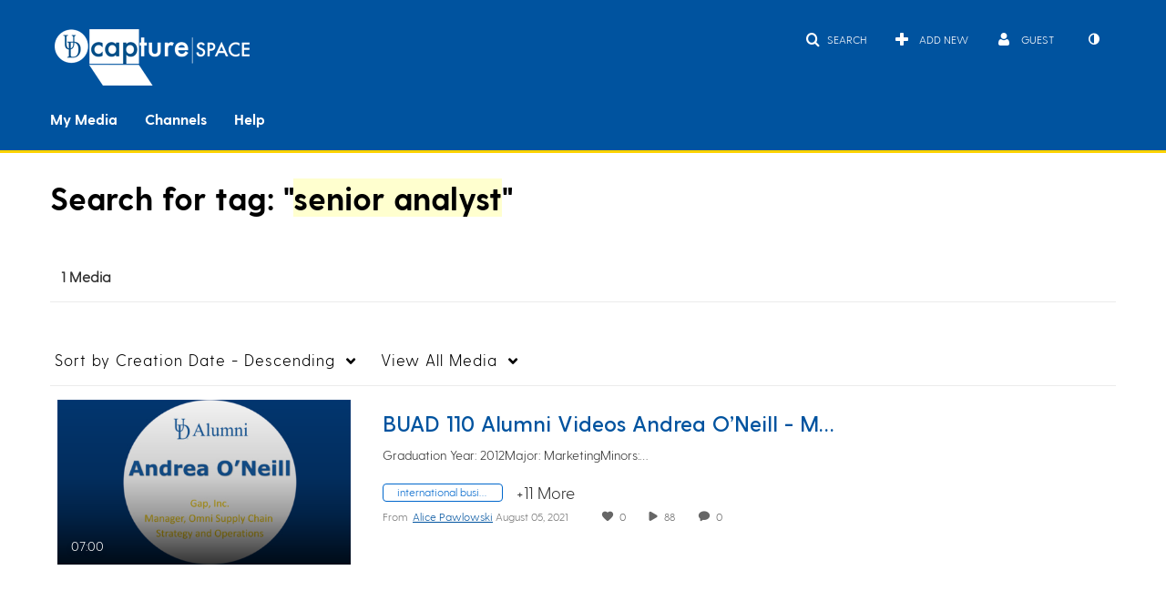

--- FILE ---
content_type: text/css;charset=UTF-8
request_url: https://cfvod.kaltura.com/p/2358381/sp/235838100/raw/entry_id/1_wrsqj3i6/version/104211
body_size: 546098
content:
@keyframes
pulse{0%{background-color:rgba(165,165,165,0.1)}50%{background-color:rgba(165,165,165,0.3)}100%{background-color:rgba(165,165,165,0.1)}}.clearfix{*zoom:1}.clearfix:before,.clearfix:after{display:table;content:"";line-height:0}.clearfix:after{clear:both}.hide-text{font:0/0 a;color:transparent;text-shadow:none;background-color:transparent;border:0}.input-block-level{display:block;width:100%;min-height:30px;-webkit-box-sizing:border-box;-moz-box-sizing:border-box;box-sizing:border-box}.secondary-icon-mixin{color:#666}.secondary-icon-mixin.icon-white{color:#666 !important}.media-gallery-user-buttons li .btn-group>.btn-contrast{font-size:20px;color:#999;padding-top:8px}.media-gallery-user-buttons li .btn-group > .btn-contrast:hover,
.media-gallery-user-buttons li .btn-group>.btn-contrast:focus{text-decoration:none}.carousel-inner
.alert{line-height:24px;margin-top:initial}.alert{padding:15px
40px 15px 50px;font-size:14px;min-height:17px;font-family:"Lato","Helvetica Neue",Helvetica,Arial,sans-serif;text-shadow:1px 1px 0 rgba(255,255,255,0.5);border-radius:4px;border:none;color:#8b572a;background-color:#ffdd87}@media (max-width: 767px){.alert{padding:15px
20px 15px 20px}}.alert
.close{opacity:0.2;line-height:10px;top:7px;box-shadow:-1px 1px 0 0 rgba(255,255,255,0.3)}.alert
li{line-height:25px}.alert
a{color:#405372}.alert a:hover{color:#405372}.alert.alert-info{color:#405372;background-color:#7fd9e8}.alert.alert-success{color:#1c632d;background-color:#b9df90}.alert.alert-error,.alert.alert-danger{color:#500;background-color:#ee6630;text-shadow:1px 1px 0 rgba(255,255,255,0.3)}.alert.alert-error a,
.alert.alert-danger
a{color:#f1f1f1}@media (max-width: 480px){#wrap.container > #alerts .alert:first-child{margin-top:16px}}button.btn,button.btn.btn-small,a.btn,a.btn.btn-small,input.btn,input.btn.btn-small,div.btn,div.btn.btn-small,span.btn,span.btn.btn-small,label.btn,label.btn.btn-small{line-height:34px;font-size:16px;border-radius:5px;color:#fff;background:white none;box-shadow:none;text-shadow:none;font-weight:bold;-webkit-transition:background-color 0.2s;-moz-transition:background-color 0.2s;-ms-transition:background-color 0.2s;-o-transition:background-color 0.2s;transition:background-color 0.2s;border:1px
solid #ccc;padding:0
16px}@media (max-width: 767px){button.btn,button.btn.btn-small,a.btn,a.btn.btn-small,input.btn,input.btn.btn-small,div.btn,div.btn.btn-small,span.btn,span.btn.btn-small,label.btn,label.btn.btn-small{padding-right:12px;padding-left:12px}}button.btn.btn-link,button.btn.btn-link:active,button.btn.btn-link:focus,button.btn.button--transparent,button.btn.button--transparent:active,button.btn.button--transparent:focus,button.btn.btn-small.btn-link,button.btn.btn-small.btn-link:active,button.btn.btn-small.btn-link:focus,button.btn.btn-small.button--transparent,button.btn.btn-small.button--transparent:active,button.btn.btn-small.button--transparent:focus,a.btn.btn-link,a.btn.btn-link:active,a.btn.btn-link:focus,a.btn.button--transparent,a.btn.button--transparent:active,a.btn.button--transparent:focus,a.btn.btn-small.btn-link,a.btn.btn-small.btn-link:active,a.btn.btn-small.btn-link:focus,a.btn.btn-small.button--transparent,a.btn.btn-small.button--transparent:active,a.btn.btn-small.button--transparent:focus,input.btn.btn-link,input.btn.btn-link:active,input.btn.btn-link:focus,input.btn.button--transparent,input.btn.button--transparent:active,input.btn.button--transparent:focus,input.btn.btn-small.btn-link,input.btn.btn-small.btn-link:active,input.btn.btn-small.btn-link:focus,input.btn.btn-small.button--transparent,input.btn.btn-small.button--transparent:active,input.btn.btn-small.button--transparent:focus,div.btn.btn-link,div.btn.btn-link:active,div.btn.btn-link:focus,div.btn.button--transparent,div.btn.button--transparent:active,div.btn.button--transparent:focus,div.btn.btn-small.btn-link,div.btn.btn-small.btn-link:active,div.btn.btn-small.btn-link:focus,div.btn.btn-small.button--transparent,div.btn.btn-small.button--transparent:active,div.btn.btn-small.button--transparent:focus,span.btn.btn-link,span.btn.btn-link:active,span.btn.btn-link:focus,span.btn.button--transparent,span.btn.button--transparent:active,span.btn.button--transparent:focus,span.btn.btn-small.btn-link,span.btn.btn-small.btn-link:active,span.btn.btn-small.btn-link:focus,span.btn.btn-small.button--transparent,span.btn.btn-small.button--transparent:active,span.btn.btn-small.button--transparent:focus,label.btn.btn-link,label.btn.btn-link:active,label.btn.btn-link:focus,label.btn.button--transparent,label.btn.button--transparent:active,label.btn.button--transparent:focus,label.btn.btn-small.btn-link,label.btn.btn-small.btn-link:active,label.btn.btn-small.btn-link:focus,label.btn.btn-small.button--transparent,label.btn.btn-small.button--transparent:active,label.btn.btn-small.button--transparent:focus{border:1px
solid transparent !important;background-color:transparent}button.btn.btn-link,button.btn.btn-small.btn-link,a.btn.btn-link,a.btn.btn-small.btn-link,input.btn.btn-link,input.btn.btn-small.btn-link,div.btn.btn-link,div.btn.btn-small.btn-link,span.btn.btn-link,span.btn.btn-small.btn-link,label.btn.btn-link,label.btn.btn-small.btn-link{font-weight:normal}button.btn.btn-link,button.btn.btn-link:active,button.btn.btn-link:focus,button.btn.btn-small.btn-link,button.btn.btn-small.btn-link:active,button.btn.btn-small.btn-link:focus,a.btn.btn-link,a.btn.btn-link:active,a.btn.btn-link:focus,a.btn.btn-small.btn-link,a.btn.btn-small.btn-link:active,a.btn.btn-small.btn-link:focus,input.btn.btn-link,input.btn.btn-link:active,input.btn.btn-link:focus,input.btn.btn-small.btn-link,input.btn.btn-small.btn-link:active,input.btn.btn-small.btn-link:focus,div.btn.btn-link,div.btn.btn-link:active,div.btn.btn-link:focus,div.btn.btn-small.btn-link,div.btn.btn-small.btn-link:active,div.btn.btn-small.btn-link:focus,span.btn.btn-link,span.btn.btn-link:active,span.btn.btn-link:focus,span.btn.btn-small.btn-link,span.btn.btn-small.btn-link:active,span.btn.btn-small.btn-link:focus,label.btn.btn-link,label.btn.btn-link:active,label.btn.btn-link:focus,label.btn.btn-small.btn-link,label.btn.btn-small.btn-link:active,label.btn.btn-small.btn-link:focus{color:#00539f}button.btn.btn-link:hover,button.btn.btn-small.btn-link:hover,a.btn.btn-link:hover,a.btn.btn-small.btn-link:hover,input.btn.btn-link:hover,input.btn.btn-small.btn-link:hover,div.btn.btn-link:hover,div.btn.btn-small.btn-link:hover,span.btn.btn-link:hover,span.btn.btn-small.btn-link:hover,label.btn.btn-link:hover,label.btn.btn-small.btn-link:hover{color:#0067cc}button.btn.btn-link.disabled,button.btn.btn-small.btn-link.disabled,a.btn.btn-link.disabled,a.btn.btn-small.btn-link.disabled,input.btn.btn-link.disabled,input.btn.btn-small.btn-link.disabled,div.btn.btn-link.disabled,div.btn.btn-small.btn-link.disabled,span.btn.btn-link.disabled,span.btn.btn-small.btn-link.disabled,label.btn.btn-link.disabled,label.btn.btn-small.btn-link.disabled{border:none !important;background:none !important}button.btn.btn-link--danger,button.btn.btn-link--danger:active,button.btn.btn-link--danger:focus,button.btn.btn-small.btn-link--danger,button.btn.btn-small.btn-link--danger:active,button.btn.btn-small.btn-link--danger:focus,a.btn.btn-link--danger,a.btn.btn-link--danger:active,a.btn.btn-link--danger:focus,a.btn.btn-small.btn-link--danger,a.btn.btn-small.btn-link--danger:active,a.btn.btn-small.btn-link--danger:focus,input.btn.btn-link--danger,input.btn.btn-link--danger:active,input.btn.btn-link--danger:focus,input.btn.btn-small.btn-link--danger,input.btn.btn-small.btn-link--danger:active,input.btn.btn-small.btn-link--danger:focus,div.btn.btn-link--danger,div.btn.btn-link--danger:active,div.btn.btn-link--danger:focus,div.btn.btn-small.btn-link--danger,div.btn.btn-small.btn-link--danger:active,div.btn.btn-small.btn-link--danger:focus,span.btn.btn-link--danger,span.btn.btn-link--danger:active,span.btn.btn-link--danger:focus,span.btn.btn-small.btn-link--danger,span.btn.btn-small.btn-link--danger:active,span.btn.btn-small.btn-link--danger:focus,label.btn.btn-link--danger,label.btn.btn-link--danger:active,label.btn.btn-link--danger:focus,label.btn.btn-small.btn-link--danger,label.btn.btn-small.btn-link--danger:active,label.btn.btn-small.btn-link--danger:focus{color:#dc430d}button.btn.btn-link--danger:hover,button.btn.btn-small.btn-link--danger:hover,a.btn.btn-link--danger:hover,a.btn.btn-small.btn-link--danger:hover,input.btn.btn-link--danger:hover,input.btn.btn-small.btn-link--danger:hover,div.btn.btn-link--danger:hover,div.btn.btn-small.btn-link--danger:hover,span.btn.btn-link--danger:hover,span.btn.btn-small.btn-link--danger:hover,label.btn.btn-link--danger:hover,label.btn.btn-small.btn-link--danger:hover{color:#c83d07}button.btn:hover:not(.btn-link,
button.btn .button--transparent,
button.btn .btn-primary),
button.btn.btn-small:hover:not(.btn-link,
button.btn.btn-small .button--transparent,
button.btn.btn-small .btn-primary),
a.btn:hover:not(.btn-link,
a.btn .button--transparent,
a.btn .btn-primary),
a.btn.btn-small:hover:not(.btn-link,
a.btn.btn-small .button--transparent,
a.btn.btn-small .btn-primary),
input.btn:hover:not(.btn-link,
input.btn .button--transparent,
input.btn .btn-primary),
input.btn.btn-small:hover:not(.btn-link,
input.btn.btn-small .button--transparent,
input.btn.btn-small .btn-primary),
div.btn:hover:not(.btn-link,
div.btn .button--transparent,
div.btn .btn-primary),
div.btn.btn-small:hover:not(.btn-link,
div.btn.btn-small .button--transparent,
div.btn.btn-small .btn-primary),
span.btn:hover:not(.btn-link,
span.btn .button--transparent,
span.btn .btn-primary),
span.btn.btn-small:hover:not(.btn-link,
span.btn.btn-small .button--transparent,
span.btn.btn-small .btn-primary),
label.btn:hover:not(.btn-link,
label.btn .button--transparent,
label.btn .btn-primary),
label.btn.btn-small:hover:not(.btn-link,
label.btn.btn-small .button--transparent,
label.btn.btn-small .btn-primary){color:#fff;background-color:rgba(0,0,0,0.1);-webkit-transition:background-color 0.2s;-moz-transition:background-color 0.2s;-ms-transition:background-color 0.2s;-o-transition:background-color 0.2s;transition:background-color 0.2s}button.btn:hover:not(.btn-link.btn-large,
button.btn .button--transparent.btn-large,
button.btn .btn-primary).btn-large,
button.btn.btn-small:hover:not(.btn-link.btn-large,
button.btn.btn-small .button--transparent.btn-large,
button.btn.btn-small .btn-primary).btn-large,
a.btn:hover:not(.btn-link.btn-large,
a.btn .button--transparent.btn-large,
a.btn .btn-primary).btn-large,
a.btn.btn-small:hover:not(.btn-link.btn-large,
a.btn.btn-small .button--transparent.btn-large,
a.btn.btn-small .btn-primary).btn-large,
input.btn:hover:not(.btn-link.btn-large,
input.btn .button--transparent.btn-large,
input.btn .btn-primary).btn-large,
input.btn.btn-small:hover:not(.btn-link.btn-large,
input.btn.btn-small .button--transparent.btn-large,
input.btn.btn-small .btn-primary).btn-large,
div.btn:hover:not(.btn-link.btn-large,
div.btn .button--transparent.btn-large,
div.btn .btn-primary).btn-large,
div.btn.btn-small:hover:not(.btn-link.btn-large,
div.btn.btn-small .button--transparent.btn-large,
div.btn.btn-small .btn-primary).btn-large,
span.btn:hover:not(.btn-link.btn-large,
span.btn .button--transparent.btn-large,
span.btn .btn-primary).btn-large,
span.btn.btn-small:hover:not(.btn-link.btn-large,
span.btn.btn-small .button--transparent.btn-large,
span.btn.btn-small .btn-primary).btn-large,
label.btn:hover:not(.btn-link.btn-large,
label.btn .button--transparent.btn-large,
label.btn .btn-primary).btn-large,
label.btn.btn-small:hover:not(.btn-link.btn-large,
label.btn.btn-small .button--transparent.btn-large,
label.btn.btn-small .btn-primary).btn-large{border-radius:6px}button.btn:focus,button.btn.active,button.btn.btn-small:focus,button.btn.btn-small.active,a.btn:focus,a.btn.active,a.btn.btn-small:focus,a.btn.btn-small.active,input.btn:focus,input.btn.active,input.btn.btn-small:focus,input.btn.btn-small.active,div.btn:focus,div.btn.active,div.btn.btn-small:focus,div.btn.btn-small.active,span.btn:focus,span.btn.active,span.btn.btn-small:focus,span.btn.btn-small.active,label.btn:focus,label.btn.active,label.btn.btn-small:focus,label.btn.btn-small.active{background-color:#ccc}button.btn.btn-primary,button.btn.btn-small.btn-primary,a.btn.btn-primary,a.btn.btn-small.btn-primary,input.btn.btn-primary,input.btn.btn-small.btn-primary,div.btn.btn-primary,div.btn.btn-small.btn-primary,span.btn.btn-primary,span.btn.btn-small.btn-primary,label.btn.btn-primary,label.btn.btn-small.btn-primary{background-color:#008297;border-color:#008297 !important;color:white}button.btn.btn-primary:hover,button.btn.btn-primary:focus,button.btn.btn-small.btn-primary:hover,button.btn.btn-small.btn-primary:focus,a.btn.btn-primary:hover,a.btn.btn-primary:focus,a.btn.btn-small.btn-primary:hover,a.btn.btn-small.btn-primary:focus,input.btn.btn-primary:hover,input.btn.btn-primary:focus,input.btn.btn-small.btn-primary:hover,input.btn.btn-small.btn-primary:focus,div.btn.btn-primary:hover,div.btn.btn-primary:focus,div.btn.btn-small.btn-primary:hover,div.btn.btn-small.btn-primary:focus,span.btn.btn-primary:hover,span.btn.btn-primary:focus,span.btn.btn-small.btn-primary:hover,span.btn.btn-small.btn-primary:focus,label.btn.btn-primary:hover,label.btn.btn-primary:focus,label.btn.btn-small.btn-primary:hover,label.btn.btn-small.btn-primary:focus{border-color:#005664 !important;background-color:#005664;color:white}button.btn.btn-primary.active,button.btn.btn-small.btn-primary.active,a.btn.btn-primary.active,a.btn.btn-small.btn-primary.active,input.btn.btn-primary.active,input.btn.btn-small.btn-primary.active,div.btn.btn-primary.active,div.btn.btn-small.btn-primary.active,span.btn.btn-primary.active,span.btn.btn-small.btn-primary.active,label.btn.btn-primary.active,label.btn.btn-small.btn-primary.active{background-color:#005462;border-color:#005462 !important}button.btn.btn-primary:disabled,button.btn.btn-primary.disabled,button.btn.btn-small.btn-primary:disabled,button.btn.btn-small.btn-primary.disabled,a.btn.btn-primary:disabled,a.btn.btn-primary.disabled,a.btn.btn-small.btn-primary:disabled,a.btn.btn-small.btn-primary.disabled,input.btn.btn-primary:disabled,input.btn.btn-primary.disabled,input.btn.btn-small.btn-primary:disabled,input.btn.btn-small.btn-primary.disabled,div.btn.btn-primary:disabled,div.btn.btn-primary.disabled,div.btn.btn-small.btn-primary:disabled,div.btn.btn-small.btn-primary.disabled,span.btn.btn-primary:disabled,span.btn.btn-primary.disabled,span.btn.btn-small.btn-primary:disabled,span.btn.btn-small.btn-primary.disabled,label.btn.btn-primary:disabled,label.btn.btn-primary.disabled,label.btn.btn-small.btn-primary:disabled,label.btn.btn-small.btn-primary.disabled{background-color:#ccc !important;border-color:#ccc !important;color:white !important}button.btn.btn-primary:disabled:hover,button.btn.btn-primary:disabled:focus,button.btn.btn-primary.disabled:hover,button.btn.btn-primary.disabled:focus,button.btn.btn-small.btn-primary:disabled:hover,button.btn.btn-small.btn-primary:disabled:focus,button.btn.btn-small.btn-primary.disabled:hover,button.btn.btn-small.btn-primary.disabled:focus,a.btn.btn-primary:disabled:hover,a.btn.btn-primary:disabled:focus,a.btn.btn-primary.disabled:hover,a.btn.btn-primary.disabled:focus,a.btn.btn-small.btn-primary:disabled:hover,a.btn.btn-small.btn-primary:disabled:focus,a.btn.btn-small.btn-primary.disabled:hover,a.btn.btn-small.btn-primary.disabled:focus,input.btn.btn-primary:disabled:hover,input.btn.btn-primary:disabled:focus,input.btn.btn-primary.disabled:hover,input.btn.btn-primary.disabled:focus,input.btn.btn-small.btn-primary:disabled:hover,input.btn.btn-small.btn-primary:disabled:focus,input.btn.btn-small.btn-primary.disabled:hover,input.btn.btn-small.btn-primary.disabled:focus,div.btn.btn-primary:disabled:hover,div.btn.btn-primary:disabled:focus,div.btn.btn-primary.disabled:hover,div.btn.btn-primary.disabled:focus,div.btn.btn-small.btn-primary:disabled:hover,div.btn.btn-small.btn-primary:disabled:focus,div.btn.btn-small.btn-primary.disabled:hover,div.btn.btn-small.btn-primary.disabled:focus,span.btn.btn-primary:disabled:hover,span.btn.btn-primary:disabled:focus,span.btn.btn-primary.disabled:hover,span.btn.btn-primary.disabled:focus,span.btn.btn-small.btn-primary:disabled:hover,span.btn.btn-small.btn-primary:disabled:focus,span.btn.btn-small.btn-primary.disabled:hover,span.btn.btn-small.btn-primary.disabled:focus,label.btn.btn-primary:disabled:hover,label.btn.btn-primary:disabled:focus,label.btn.btn-primary.disabled:hover,label.btn.btn-primary.disabled:focus,label.btn.btn-small.btn-primary:disabled:hover,label.btn.btn-small.btn-primary:disabled:focus,label.btn.btn-small.btn-primary.disabled:hover,label.btn.btn-small.btn-primary.disabled:focus{background-color:#ccc}button.btn.btn-primary:hover,button.btn.btn-small.btn-primary:hover,a.btn.btn-primary:hover,a.btn.btn-small.btn-primary:hover,input.btn.btn-primary:hover,input.btn.btn-small.btn-primary:hover,div.btn.btn-primary:hover,div.btn.btn-small.btn-primary:hover,span.btn.btn-primary:hover,span.btn.btn-small.btn-primary:hover,label.btn.btn-primary:hover,label.btn.btn-small.btn-primary:hover{background-color:#005664 !important;color:white !important}button.btn.btn-info,button.btn.btn-small.btn-info,a.btn.btn-info,a.btn.btn-small.btn-info,input.btn.btn-info,input.btn.btn-small.btn-info,div.btn.btn-info,div.btn.btn-small.btn-info,span.btn.btn-info,span.btn.btn-small.btn-info,label.btn.btn-info,label.btn.btn-small.btn-info{border-color:transparent !important;background-color:#06cccb;color:white}button.btn.btn-info:hover,button.btn.btn-small.btn-info:hover,a.btn.btn-info:hover,a.btn.btn-small.btn-info:hover,input.btn.btn-info:hover,input.btn.btn-small.btn-info:hover,div.btn.btn-info:hover,div.btn.btn-small.btn-info:hover,span.btn.btn-info:hover,span.btn.btn-small.btn-info:hover,label.btn.btn-info:hover,label.btn.btn-small.btn-info:hover{border-color:transparent !important;background-color:#51dbdb;color:white}button.btn.btn-success,button.btn.btn-small.btn-success,a.btn.btn-success,a.btn.btn-small.btn-success,input.btn.btn-success,input.btn.btn-small.btn-success,div.btn.btn-success,div.btn.btn-small.btn-success,span.btn.btn-success,span.btn.btn-small.btn-success,label.btn.btn-success,label.btn.btn-small.btn-success{border-color:transparent !important;background-color:#8dc63f;color:white}button.btn.btn-success:hover,button.btn.btn-small.btn-success:hover,a.btn.btn-success:hover,a.btn.btn-small.btn-success:hover,input.btn.btn-success:hover,input.btn.btn-small.btn-success:hover,div.btn.btn-success:hover,div.btn.btn-small.btn-success:hover,span.btn.btn-success:hover,span.btn.btn-small.btn-success:hover,label.btn.btn-success:hover,label.btn.btn-small.btn-success:hover{border-color:transparent !important;background-color:#7eb238;color:white}button.btn.btn-warning,button.btn.btn-small.btn-warning,a.btn.btn-warning,a.btn.btn-small.btn-warning,input.btn.btn-warning,input.btn.btn-small.btn-warning,div.btn.btn-warning,div.btn.btn-small.btn-warning,span.btn.btn-warning,span.btn.btn-small.btn-warning,label.btn.btn-warning,label.btn.btn-small.btn-warning{border-color:transparent !important;background-color:#fed001;color:white}button.btn.btn-warning:hover,button.btn.btn-small.btn-warning:hover,a.btn.btn-warning:hover,a.btn.btn-small.btn-warning:hover,input.btn.btn-warning:hover,input.btn.btn-small.btn-warning:hover,div.btn.btn-warning:hover,div.btn.btn-small.btn-warning:hover,span.btn.btn-warning:hover,span.btn.btn-small.btn-warning:hover,label.btn.btn-warning:hover,label.btn.btn-small.btn-warning:hover{border-color:transparent !important;background-color:#fede4f;color:white}button.btn.btn-danger,button.btn.btn-small.btn-danger,a.btn.btn-danger,a.btn.btn-small.btn-danger,input.btn.btn-danger,input.btn.btn-small.btn-danger,div.btn.btn-danger,div.btn.btn-small.btn-danger,span.btn.btn-danger,span.btn.btn-small.btn-danger,label.btn.btn-danger,label.btn.btn-small.btn-danger{border-color:transparent !important;background-color:#c00;color:white}button.btn.btn-danger:hover,button.btn.btn-small.btn-danger:hover,a.btn.btn-danger:hover,a.btn.btn-small.btn-danger:hover,input.btn.btn-danger:hover,input.btn.btn-small.btn-danger:hover,div.btn.btn-danger:hover,div.btn.btn-small.btn-danger:hover,span.btn.btn-danger:hover,span.btn.btn-small.btn-danger:hover,label.btn.btn-danger:hover,label.btn.btn-small.btn-danger:hover{border-color:transparent !important;background-color:#910000;color:white}button.btn.btn-inverse,button.btn.btn-small.btn-inverse,a.btn.btn-inverse,a.btn.btn-small.btn-inverse,input.btn.btn-inverse,input.btn.btn-small.btn-inverse,div.btn.btn-inverse,div.btn.btn-small.btn-inverse,span.btn.btn-inverse,span.btn.btn-small.btn-inverse,label.btn.btn-inverse,label.btn.btn-small.btn-inverse{border-color:transparent !important;background-color:black;color:white}button.btn.btn-inverse:hover,button.btn.btn-small.btn-inverse:hover,a.btn.btn-inverse:hover,a.btn.btn-small.btn-inverse:hover,input.btn.btn-inverse:hover,input.btn.btn-small.btn-inverse:hover,div.btn.btn-inverse:hover,div.btn.btn-small.btn-inverse:hover,span.btn.btn-inverse:hover,span.btn.btn-small.btn-inverse:hover,label.btn.btn-inverse:hover,label.btn.btn-small.btn-inverse:hover{border-color:transparent !important;background-color:black;color:white}button.btn.disabled,button.btn.btn-small.disabled,a.btn.disabled,a.btn.btn-small.disabled,input.btn.disabled,input.btn.btn-small.disabled,div.btn.disabled,div.btn.btn-small.disabled,span.btn.disabled,span.btn.btn-small.disabled,label.btn.disabled,label.btn.btn-small.disabled{color:#ccc !important;border:1px
solid #ccc !important;opacity:1;background-color:transparent !important;text-decoration:none}button.btn.disabled i,
button.btn.btn-small.disabled i,
a.btn.disabled i,
a.btn.btn-small.disabled i,
input.btn.disabled i,
input.btn.btn-small.disabled i,
div.btn.disabled i,
div.btn.btn-small.disabled i,
span.btn.disabled i,
span.btn.btn-small.disabled i,
label.btn.disabled i,
label.btn.btn-small.disabled
i{color:#ccc !important}button.btn.disabled:hover:not(.btn-link,
button.btn.disabled .btn-transparent),
button.btn.btn-small.disabled:hover:not(.btn-link,
button.btn.btn-small.disabled .btn-transparent),
a.btn.disabled:hover:not(.btn-link,
a.btn.disabled .btn-transparent),
a.btn.btn-small.disabled:hover:not(.btn-link,
a.btn.btn-small.disabled .btn-transparent),
input.btn.disabled:hover:not(.btn-link,
input.btn.disabled .btn-transparent),
input.btn.btn-small.disabled:hover:not(.btn-link,
input.btn.btn-small.disabled .btn-transparent),
div.btn.disabled:hover:not(.btn-link,
div.btn.disabled .btn-transparent),
div.btn.btn-small.disabled:hover:not(.btn-link,
div.btn.btn-small.disabled .btn-transparent),
span.btn.disabled:hover:not(.btn-link,
span.btn.disabled .btn-transparent),
span.btn.btn-small.disabled:hover:not(.btn-link,
span.btn.btn-small.disabled .btn-transparent),
label.btn.disabled:hover:not(.btn-link,
label.btn.disabled .btn-transparent),
label.btn.btn-small.disabled:hover:not(.btn-link,
label.btn.btn-small.disabled .btn-transparent){background-color:transparent;border:1px
solid #ccc !important}#myHistoryEntries .btn-delete{border:1px
solid #666}.btn-group.open .btn.dropdown-toggle{background-color:transparent;box-shadow:none}.btn-group.open .btn-primary.dropdown-toggle{background-color:#005664}.btn-large,label.btn-large,.fileinput-button.btn-large{border-radius:6px;font-size:20px;line-height:48px;padding:0
16px}.btn-group-vertical>a.btn-large:hover:first-child{-webkit-border-radius:6px 6px 0 0;-moz-border-radius:6px 6px 0 0;border-radius:6px 6px 0 0}.btn-group-vertical>a.btn-large:hover:last-child{-webkit-border-radius:0 0 6px 6px;-moz-border-radius:0 0 6px 6px;border-radius:0 0 6px 6px}.btn.btn-icon
i{margin-right:0}.dropdown__btn--primary{color:#fff;background-image:none;background-color:#008297}.dropdown__btn--primary:hover{background-color:#005664}.label{text-shadow:none;padding-right:15px;padding-left:15px}.label.label-success{background-color:#8dc63f}.label.label-warning{background-color:#fed001}.label.label-important{background-color:#c00}.label.label-info{background-color:#06cccb}.label.label-inverse{background-color:black}.badge.badge-success{background-color:#8dc63f}.badge.badge-warning{background-color:#fed001}.badge.badge-important{background-color:#c00}.badge.badge-info{background-color:#06cccb}.badge.badge-inverse{background-color:black}html.hosted span.badge-info,
html.hosted a.badge-info{background-color:transparent}html.hosted .more.badge.badge-info{background-color:#06cccb}.btn.btn-mini{line-height:initial;padding:4px
16px}#mailtoLink{background-color:#008297 !important}#mailtoLink:hover{background-color:#005664 !important}.nav.nav-pills{font-size:18px;font-weight:300;border-bottom:1px solid #ebebeb}.tabbable
#searchTabs{width:100%}#wrap .nav.nav-pills{margin-bottom:25px}@media (max-width: 767px){#wrap .nav.nav-pills{margin-bottom:15px}}.nav-pills>li{height:38px;padding:0px;margin:0px}.nav-pills>li>a{padding:0
16px;background-color:#f5f5f5;color:black;padding-top:10px;padding-bottom:12px;margin-right:20px;margin-bottom:0px;border-radius:4px 4px 0 0;letter-spacing:1px;font-size:18px;font-weight:300;line-height:14px;border:none;-webkit-transition:background-color 0.2s;-moz-transition:background-color 0.2s;-ms-transition:background-color 0.2s;-o-transition:background-color 0.2s;transition:background-color 0.2s}@media (max-width: 767px){.nav-pills>li>a{padding-right:12px;padding-left:12px}}.nav-pills>li>a:hover{background-color:#eee}.nav-pills>li>a.dropdown-toggle:hover{background-color:#eee;color:black}.nav-pills > li > a
i{line-height:14px}.nav-pills>li>a.btn{border:1px
solid #f5f5f5 !important}@media (max-width: 767px){.nav-pills>li>a{font-size:16px;margin-right:10px}}.nav-pills>li.active>a,.nav-pills>li.active>a:hover,.nav-pills>li.active>a:focus,.nav-pills>li>a.active,.nav-pills>li>a.active:hover,.nav-pills>li>a.active:focus{background-color:#00539f;font-weight:normal;color:#fff}.nav-pills>li.active.dropdown>a.dropdown-toggle,.nav-pills>li.active.dropdown>a.dropdown-toggle:hover,.nav-pills>li.active.dropdown>a.dropdown-toggle:focus,.nav-pills>li>a.active,.nav-pills>li>a.active:hover,.nav-pills>li>a.active:focus{background-color:#00539f;color:#fff;font-weight:300}.nav-pills li
a.btn{font-weight:normal}#wrap .nav.nav-tabs{margin-bottom:16px}.nav-tabs{border-bottom:1px solid #ebebeb;margin-bottom:0;height:52px}.nav-tabs
li{height:42px}.nav-tabs li
a{color:#333;font-weight:bold;border:none;font-size:16px;padding:16px
12px 14px;line-height:18px;margin-right:0}.nav-tabs li a:hover,
.nav-tabs li a.btn:hover{border-radius:0;border-bottom:4px solid #eee;background-color:#eee}.nav-tabs li
a.btn{color:#333;font-weight:bold;border:none;font-size:16px;padding:16px
12px 14px;line-height:18px;background-color:transparent}.nav-tabs li
a.btn.active{background-color:transparent;box-shadow:none}.nav-tabs li a.active,
.nav-tabs li
a.btn.active{color:#333;border:none;border-bottom:4px solid #008297}.nav-tabs li.dropdown a.dropdown-toggle{color:#999}.nav-tabs.nav-tabs>.active>a{background-color:transparent}.nav-tabs.nav-tabs>.active>a,.nav-tabs.nav-tabs>.active>a.btn,.nav-tabs.nav-tabs>.active>a:hover,.nav-tabs.nav-tabs>.active>a.btn:hover,.nav-tabs.nav-tabs>.active>a:focus,.nav-tabs.nav-tabs>.active>a.btn:focus{color:#333;border:none;border-bottom:4px solid #008297}@media (max-width: 768px){.channels-nav{height:0}}.tab-pane .nav.nav-pills,
.tab-pane .nav.nav-tabs{height:54px}.tab-pane .nav.nav-pills > a,
.tab-pane .nav.nav-tabs>a{background-color:transparent;color:#333;font-weight:normal;font-size:16px;padding:8px
12px 12px;margin-right:2px;line-height:18px;letter-spacing:normal}@media (max-width: 767px){.tab-pane .nav.nav-pills > a,
.tab-pane .nav.nav-tabs>a{font-size:16px;padding-right:12px;padding-left:0}}.tab-pane .nav.nav-pills.active > a,
.tab-pane .nav.nav-pills.active > a:hover,
.tab-pane .nav.nav-pills.active > a:focus,
.tab-pane .nav.nav-pills > a.active,
.tab-pane .nav.nav-pills > a.active:hover,
.tab-pane .nav.nav-pills > a.active:focus,
.tab-pane .nav.nav-pills > a:hover,
.tab-pane .nav.nav-tabs.active > a,
.tab-pane .nav.nav-tabs.active > a:hover,
.tab-pane .nav.nav-tabs.active > a:focus,
.tab-pane .nav.nav-tabs > a.active,
.tab-pane .nav.nav-tabs > a.active:hover,
.tab-pane .nav.nav-tabs > a.active:focus,
.tab-pane .nav.nav-tabs>a:hover{color:#333;background-color:transparent;border-bottom:3px solid #00539f !important}.tab-pane .nav.nav-pills .open .dropdown-toggle,
.tab-pane .nav.nav-pills > li.dropdown.open.active > a:hover,
.tab-pane .nav.nav-pills > li.dropdown.open.active > a:focus,
.tab-pane .nav.nav-tabs .open .dropdown-toggle,
.tab-pane .nav.nav-tabs > li.dropdown.open.active > a:hover,
.tab-pane .nav.nav-tabs>li.dropdown.open.active>a:focus{color:#333;background-color:transparent;border-color:transparent;border-bottom:3px solid #00539f}.tab-pane .nav-pills>li{height:54px}.tab-pane .nav-pills>li>a{background-color:transparent;color:#333;font-weight:normal;font-size:16px;padding:8px
12px 12px;margin-right:2px;line-height:18px;letter-spacing:normal}@media (max-width: 767px){.tab-pane .nav-pills>li>a{font-size:16px;padding-right:12px;padding-left:0}}.tab-pane .nav-pills > li.active > a,
.tab-pane .nav-pills > li.active > a:hover,
.tab-pane .nav-pills > li.active > a:focus,
.tab-pane .nav-pills > li > a.active,
.tab-pane .nav-pills > li > a.active:hover,
.tab-pane .nav-pills > li > a.active:focus,
.tab-pane .nav-pills>li>a:hover{color:#333;background-color:transparent;border-bottom:3px solid #00539f !important}.tab-pane .nav-pills > li .open .dropdown-toggle,
.tab-pane .nav-pills > li > li.dropdown.open.active > a:hover,
.tab-pane .nav-pills>li>li.dropdown.open.active>a:focus{color:#333;background-color:transparent;border-color:transparent;border-bottom:3px solid #00539f}.tab-pane .nav-pills>li.dropdown{height:54px}.tab-pane .nav-pills>li.dropdown>a{background-color:transparent;color:#333;font-weight:normal;font-size:16px;padding:8px
12px 12px;margin-right:2px;line-height:18px;letter-spacing:normal}@media (max-width: 767px){.tab-pane .nav-pills>li.dropdown>a{font-size:16px;padding-right:12px;padding-left:0}}.tab-pane .nav-pills > li.dropdown.active > a,
.tab-pane .nav-pills > li.dropdown.active > a:hover,
.tab-pane .nav-pills > li.dropdown.active > a:focus,
.tab-pane .nav-pills > li.dropdown > a.active,
.tab-pane .nav-pills > li.dropdown > a.active:hover,
.tab-pane .nav-pills > li.dropdown > a.active:focus,
.tab-pane .nav-pills>li.dropdown>a:hover{color:#333;background-color:transparent;border-bottom:3px solid #00539f !important}.tab-pane .nav-pills > li.dropdown .open .dropdown-toggle,
.tab-pane .nav-pills > li.dropdown > li.dropdown.open.active > a:hover,
.tab-pane .nav-pills>li.dropdown>li.dropdown.open.active>a:focus{color:#333;background-color:transparent;border-color:transparent;border-bottom:3px solid #00539f}.nav-list li > a,
.bs-docs-sidenav li>a{font-size:18px;color:black;background-color:white;padding:20px
40px;word-break:break-all;text-shadow:none;box-shadow:none}.nav-list li > a:hover,
.nav-list li > a:focus,
.bs-docs-sidenav li > a:hover,
.bs-docs-sidenav li>a:focus{background-color:#00539f;color:white;text-shadow:none;border:1px
solid #00539f}.nav-list li.active > a,
.bs-docs-sidenav li.active>a{background-color:#00539f;border:1px
solid #00539f;color:white;padding:20px
40px;word-break:break-all;text-shadow:none;box-shadow:none}.nav-list li.active > a:hover,
.nav-list li.active > a:focus,
.bs-docs-sidenav li.active > a:hover,
.bs-docs-sidenav li.active>a:focus{background-color:#00539f;color:white;text-shadow:none;border:1px
solid #00539f}#wrap #filterBarWrap li a.dropdown-toggle,
.modal #filterBarWrap li a.dropdown-toggle{font-weight:300 !important;font-size:17px;letter-spacing:1px;color:#000}#wrap #filterBarWrap li a.dropdown-toggle .caret,
.modal #filterBarWrap li a.dropdown-toggle
.caret{margin-left:10px;margin-top:0px;margin-right:5px}@media (max-width: 767px){#wrap #filterBarWrap li a.dropdown-toggle,
.modal #filterBarWrap li a.dropdown-toggle{font-size:15px}}#wrap #filterBarWrap .btn,
.modal #filterBarWrap
.btn{margin-left:10px}#wrap #filterBarWrap:not(.navbar) .nav > li > a,
.modal #filterBarWrap:not(.navbar) .nav>li>a{padding-right:25px}.navbar.pull-right
.nav{margin-right:0px}#wrap
.navbar{margin-bottom:0px}#wrap .navbar
.nav{margin-bottom:0px}li.dropdown a.dropdown-toggle{font-size:16px;color:#000}.dropdown-menu{box-shadow:0px 2px 6px 0px rgba(0,0,0,0.2);background-color:#fff}.dropdown-menu>li>a{line-height:28px;font-size:15px;color:#000;font-weight:normal;border-top:1px solid transparent;border-bottom:1px solid transparent;padding:3px
20px}.dropdown-menu > li > a
i{margin-right:8px}.dropdown-menu>li>a.inactive{color:#999;pointer-events:none;cursor:default}.dropdown-menu>li>a:hover,.dropdown-menu>li>a:focus,.dropdown-submenu:hover>a,.dropdown-submenu:focus>a{background-image:none;background-color:#00539f;color:#fff !important;border-top:solid 1px #ccc;border-bottom:solid 1px #ccc}.dropdown-menu>.active>a,.dropdown-menu>.active>a:hover,.dropdown-menu>.active>a:focus{background-image:none;background-color:#fff !important;color:#fff !important;border-top:solid 1px #ccc;border-bottom:solid 1px #ccc}.dropdown-menu>.active>a:focus:focus{outline:thin solid #333;outline:5px
auto -webkit-focus-ring-color;outline-offset:2px}.navbar .nav>li>.dropdown-menu:after{display:none}.navbar .nav>li>.dropdown-menu:before{display:none}.nav .dropdown-toggle
.caret{margin-left:10px;margin-top:0px;margin-right:5px}.navbar .nav li.dropdown.open > .dropdown-toggle,
.navbar .nav li.dropdown.active > .dropdown-toggle,
.navbar .nav li.dropdown.open.active>.dropdown-toggle{background-color:transparent}#wrap .navbar .nav > li,
#wrap .navbar .nav > button,
#wrap .navbar .nav>a.btn{margin-left:10px}.locales-menu-list>li{margin-right:0;margin-left:0}.locales-menu-list>li:hover{margin-right:0;margin-left:0}#wrap .filter-bar.shrink-container--minimized,
#wrap .filter-bar#filterBarWrap.shrink-container--minimized{margin-bottom:10px}#wrap .filter-bar.shrink-container--minimized .nav,
#wrap .filter-bar#filterBarWrap.shrink-container--minimized
.nav{margin-bottom:0}.shrink-container .BtnGroup-item+.BtnGroup-item::before{border-left:none}.shrink-container .dropdown-container{border-bottom:3px solid #008297;padding-bottom:12px}.shrink-container .dropdown-container .dropdown-container__button{padding-right:0}.shrink-container .dropdown-container
.button__text{font-size:16px}.shrink-container .dropdown-container
.dropdown__btn.caret{margin-top:2px;margin-right:12px;font-size:16px;padding-left:4px}.tabGroupSearch .add-on,
.tabGroupSearch
input{border:none}.tabGroupSearch .input-append.input-prepend
input{box-shadow:none;border-left:2px solid #00539f;padding-bottom:2px;padding-top:2px;padding-left:10px}.tabGroupSearch .add-on.prepend{padding-left:0;padding-right:8px}.tabGroupSearch
i{font-size:16px}.tabGroupSearch i.icon-remove{font-size:20px}.tabGroupSearch .icon-search{color:#00539f}#header .nav
li{padding-left:0px}#header .nav li>a{padding-bottom:5px;font-weight:normal !important;font-size:14px}#header .nav li > a
i{font-size:16px}#header
.btn{font-size:12px;font-weight:normal;color:#fff}#header .btn:not(.btn-cancel),
#header .btn:not(.btn-cancel):active,
#header .btn:not(.btn-cancel):focus{border-color:transparent !important;background-color:transparent;box-shadow:none;padding-right:12px;padding-left:12px}#header .btn:hover{border-color:transparent !important}#header .btn.btn-danger{color:#c00}#header .btn.btn-danger:hover{color:#910000;text-decoration:underline}#header .btn .icon-chevron-down{display:none}#header .btn .icon-bar{box-shadow:none;background-color:black}@media (max-width: 767px){#header
#mobileUserMenu{padding-left:15px}}#header .navbar-inner{background-color:#00539f;background-image:none;box-shadow:none;border:none}#header .navbar-wrapper{margin:auto}#header .navbar-wrapper>.visible-desktop.pull-left{max-width:60%}#header .navbar-wrapper > .visible-desktop.pull-left
.brand{padding-top:0px;padding-bottom:0px}#header #Kbtn-navbar.--hover.active:hover .icon-bar:first-child{-webkit-transform:rotate(90deg) translate(5px,-8px);-moz-transform:rotate(90deg) translate(5px,-8px);-ms-transform:rotate(90deg) translate(5px,-8px);-o-transform:rotate(90deg) translate(5px,-8px);transform:rotate(90deg) translate(5px,-8px) translateZ(0)}#header #Kbtn-navbar.--hover.active:hover .icon-bar:last-child{-webkit-transform:rotate(90deg) translate(-5px,8px);-moz-transform:rotate(90deg) translate(-5px,8px);-ms-transform:rotate(90deg) translate(-5px,8px);-o-transform:rotate(90deg) translate(-5px,8px);transform:rotate(90deg) translate(-5px,8px) translateZ(0)}#header #Kbtn-navbar.active .icon-bar{-webkit-transform:rotate(90deg);-moz-transform:rotate(90deg);-ms-transform:rotate(90deg);-o-transform:rotate(90deg);transform:rotate(90deg) translateZ(0);border-spacing:90px}#header #Kbtn-navbar.active .icon-bar:first-child{-webkit-transform:rotate(90deg) translate(5px,-5px);-moz-transform:rotate(90deg) translate(5px,-5px);-ms-transform:rotate(90deg) translate(5px,-5px);-o-transform:rotate(90deg) translate(5px,-5px);transform:rotate(90deg) translate(5px,-5px) translateZ(0)}#header #Kbtn-navbar.active .icon-bar:last-child{-webkit-transform:rotate(90deg) translate(-5px,5px);-moz-transform:rotate(90deg) translate(-5px,5px);-ms-transform:rotate(90deg) translate(-5px,5px);-o-transform:rotate(90deg) translate(-5px,5px);transform:rotate(90deg) translate(-5px,5px) translateZ(0)}#header #Kbtn-navbar{border-spacing:0;padding-left:0;margin-left:0;background-image:none;text-shadow:none}#header #Kbtn-navbar.--hover:hover,
#header #Kbtn-navbar:focus{background-color:transparent;background-image:none}#header #Kbtn-navbar .icon-bar{-webkit-transform:rotate(0);-moz-transform:rotate(0);-ms-transform:rotate(0);-o-transform:rotate(0);transform:rotate(0) translateZ(0);border-spacing:0;-webkit-transition:transform 0.3s ease;-moz-transition:transform 0.3s ease;-ms-transition:transform 0.3s ease;-o-transition:transform 0.3s ease;transition:transform 0.3s ease}#header #Kbtn-navbar.--hover:hover .icon-bar:last-child{-webkit-transform:translate(0px,3px);-moz-transform:translate(0px,3px);-ms-transform:translate(0px,3px);-o-transform:translate(0px,3px);transform:translate(0px,3px) translateZ(0)}#header #Kbtn-navbar.--hover:hover .icon-bar:first-child{-webkit-transform:translate(0px,-3px);-moz-transform:translate(0px,-3px);-ms-transform:translate(0px,-3px);-o-transform:translate(0px,-3px);transform:translate(0px,-3px) translateZ(0)}#header
.brand{color:black;text-shadow:none;padding-top:2px;font-size:36px;letter-spacing:1px;line-height:1}@media (max-width: 767px){#header
.smallLogo{float:left;max-width:120px;max-height:20px;margin-top:10px}}@media (min-width: 767px){#header
.smallLogo{float:left;margin-top:2px}}@media (max-width: 767px){#header .menu-trigger{margin-right:2px}}#header
#userMobileMenuDisplayName{text-align:center}#header #mobileUserMenu
.caret{display:none}#header #mobileUserMenu .pull-right{padding-right:0px}#header
#mobileUserMenuBtn{padding-top:12px}#header
#uploadMenu{display:inherit !important}@media (max-width: 767px){#header #uploadMenu .add-new-dropdown__button{max-width:20px}}#header
div#toplinks{text-transform:uppercase;letter-spacing:1px;max-height:35px}#header div#toplinks
ul.nav{display:inline-block;float:none;margin:auto}#header div#toplinks .divider-vertical{display:none}#header div#toplinks ul
li{font-size:12px}#header div#toplinks ul li
a{text-shadow:none;padding-right:20px;padding-left:20px}#header div.topmenus .nav>li>a{font-size:12px}#header
#horizontalMenu{width:100%;max-width:100%}#header #horizontalMenu .navmenu-nolink{pointer-events:none}#header #horizontalMenu .navmenu-nolink.dd-parent-a{pointer-events:all}#header #horizontalMenu
ul.nav{display:inline-block;float:none}#header #horizontalMenu .nav>li{padding-left:0px}#header #horizontalMenu .nav>li>a{text-shadow:none;padding-right:0px;padding-left:0px;margin-right:30px;color:#fff;border-bottom:1px solid transparent}#header #horizontalMenu .nav>li>a.dropdown-toggle{padding-right:5px;margin-right:25px}#header #horizontalMenu .nav>li>a:focus{outline-offset:4px}#header #horizontalMenu .nav > .active > a,
#header #horizontalMenu .nav > .active > a:hover,
#header #horizontalMenu .nav > li > a:hover,
#header #horizontalMenu .nav>.active>a:focus{box-shadow:none;background-color:rgba(0,0,0,0);border-bottom:1px solid #fff;color:#fff}#header #horizontalMenu .nav li.dropdown.open > .dropdown-toggle,
#header #horizontalMenu .nav li.dropdown.active > .dropdown-toggle,
#header #horizontalMenu .nav li.dropdown.open.active>.dropdown-toggle{background-color:rgba(0,0,0,0)}#header #horizontalMenu .nav>li>.dropdown-menu:before{content:none}#header div.pull-right{text-transform:uppercase}#header div.pull-right
button{text-transform:uppercase}#header div.pull-right
.nav{margin-right:0px}#header div.pull-right .nav li:last-child
.btn{border:1px
solid transparent !important;border-right:none !important}#header div.pull-right
li{padding:0px;max-height:35px}#header div.pull-right .dropdown-menu{text-transform:capitalize}#header.navbar .btn-group{margin-left:5px}#header.navbar .btn-group
i{margin-right:8px;position:relative;top:2px;font-size:16px}@media (max-width: 767px){#header.navbar .btn-group
i{margin-right:0}}#header.navbar .btn-group .add-on
i{position:static}#header.navbar-inverse
.btn{color:white;text-shadow:none}#header.navbar-inverse .btn .icon-bar{background-color:white}#header.navbar-inverse .recentSearch__remove>.btn{text-shadow:none;color:#ccc}#header.navbar-inverse .recentSearch__remove >.btn .icon-bar{background-color:white}#header.navbar-inverse
.brand{color:white}#header.navbar-inverse .navbar-inner{background-image:inherit;background-color:#00539f}#header.navbar-inverse #horizontalMenu .nav>li>a{color:white}#header.navbar-inverse #horizontalMenu .nav > .active > a,
#header.navbar-inverse #horizontalMenu .nav > li > a:hover,
#header.navbar-inverse #horizontalMenu .nav>.active>a:focus{color:white;border-bottom:1px solid white}#header.navbar-inverse #toplinks ul li a.dropdown-toggle,
#header.navbar-inverse .nav>li>a{color:white}.navbar-inverse .nav .active>a{background-color:white}.navbar-inverse .nav .active>a:hover,
.navbar-inverse .nav .active>a:focus{background-color:#eee}.navbar .nav .active>a{background-color:white}.navbar .nav .active>a:hover,
.navbar-inverse .nav .active>a:focus{background-color:#eee}@media (max-width: 989px){#header.navbar.navbar-static-top .navbar-inner{padding-top:14px;padding-bottom:12px}}#header.navbar.navbar-static-top .navbar-inner .navbar-wrapper .hidden-desktop
.brand{max-width:70%;text-align:left;padding-top:0px;padding-bottom:0;line-height:1.36;font-size:25px}@media (max-width: 979px) and (min-width: 768px){#header.navbar.navbar-static-top .navbar-inner .navbar-wrapper .hidden-desktop
.brand{max-width:60%;padding-bottom:0}}#sidr{width:294px}@media (max-width: 767px){#sidr{width:220px}}#sidr .navmenu-nolink{pointer-events:none}#sidr .navmenu-nolink.dd-parent-a{pointer-events:all}#sidr.sidr.navbar-inverse .navbar-link,
#sidr.sidr.navbar .navbar-link{text-shadow:none}#sidr.sidr.navbar-inverse .navbar-inner,
#sidr.sidr.navbar-inverse .dd-wrapper,
#sidr.sidr.navbar .navbar-inner,
#sidr.sidr.navbar .dd-wrapper{margin-top:0px}#sidr.sidr.navbar-inverse .navbar-inner .dd-header #navlinks,
#sidr.sidr.navbar-inverse .dd-wrapper .dd-header #navlinks,
#sidr.sidr.navbar .navbar-inner .dd-header #navlinks,
#sidr.sidr.navbar .dd-wrapper .dd-header
#navlinks{height:43px}#sidr.sidr.navbar-inverse .navbar-inner .dd-header #navlinks .navbar-text,
#sidr.sidr.navbar-inverse .dd-wrapper .dd-header #navlinks .navbar-text,
#sidr.sidr.navbar .navbar-inner .dd-header #navlinks .navbar-text,
#sidr.sidr.navbar .dd-wrapper .dd-header #navlinks .navbar-text{font-size:14px;text-transform:uppercase;text-align:center;padding:0px;padding-top:3px;height:40px;box-shadow:none}#sidr.sidr.navbar-inverse .navbar-inner .dd-header #navlinks a + a,
#sidr.sidr.navbar-inverse .dd-wrapper .dd-header #navlinks a + a,
#sidr.sidr.navbar .navbar-inner .dd-header #navlinks a + a,
#sidr.sidr.navbar .dd-wrapper .dd-header #navlinks a+a{border-left:solid 1px}#sidr.sidr.navbar-inverse .navbar-inner .dd-header #navlinks > a,
#sidr.sidr.navbar-inverse .dd-wrapper .dd-header #navlinks > a,
#sidr.sidr.navbar .navbar-inner .dd-header #navlinks > a,
#sidr.sidr.navbar .dd-wrapper .dd-header #navlinks>a{width:146px;margin:0px}#sidr.sidr.navbar-inverse .navbar-inner .dd-header #navlinks > a i,
#sidr.sidr.navbar-inverse .dd-wrapper .dd-header #navlinks > a i,
#sidr.sidr.navbar .navbar-inner .dd-header #navlinks > a i,
#sidr.sidr.navbar .dd-wrapper .dd-header #navlinks > a
i{padding-right:15px;text-decoration:none}#sidr.sidr.navbar-inverse .navbar-inner .dd-header #currentTitle,
#sidr.sidr.navbar-inverse .dd-wrapper .dd-header #currentTitle,
#sidr.sidr.navbar .navbar-inner .dd-header #currentTitle,
#sidr.sidr.navbar .dd-wrapper .dd-header
#currentTitle{padding-left:22px}#sidr.sidr.navbar-inverse .navbar-inner .dd-header #currentTitle h3,
#sidr.sidr.navbar-inverse .dd-wrapper .dd-header #currentTitle h3,
#sidr.sidr.navbar .navbar-inner .dd-header #currentTitle h3,
#sidr.sidr.navbar .dd-wrapper .dd-header #currentTitle
h3{font-size:14px}#sidr.sidr.navbar-inverse .navbar-inner ul#menu.dd-menu li,
#sidr.sidr.navbar-inverse .dd-wrapper ul#menu.dd-menu li,
#sidr.sidr.navbar .navbar-inner ul#menu.dd-menu li,
#sidr.sidr.navbar .dd-wrapper ul#menu.dd-menu
li{border-bottom:1px solid}#sidr.sidr.navbar-inverse .navbar-inner ul#menu.dd-menu li a.navbar-link,
#sidr.sidr.navbar-inverse .dd-wrapper ul#menu.dd-menu li a.navbar-link,
#sidr.sidr.navbar .navbar-inner ul#menu.dd-menu li a.navbar-link,
#sidr.sidr.navbar .dd-wrapper ul#menu.dd-menu li a.navbar-link{padding-left:27px;padding-top:22px;padding-bottom:22px;font-weight:lighter;box-shadow:none}#sidr.sidr.navbar-inverse .navbar-inner ul#menu.dd-menu li a.navbar-link.dropdown-toggle,
#sidr.sidr.navbar-inverse .dd-wrapper ul#menu.dd-menu li a.navbar-link.dropdown-toggle,
#sidr.sidr.navbar .navbar-inner ul#menu.dd-menu li a.navbar-link.dropdown-toggle,
#sidr.sidr.navbar .dd-wrapper ul#menu.dd-menu li a.navbar-link.dropdown-toggle{padding-right:0px;border-right:1px solid}#sidr.sidr.navbar-inverse .navbar-inner ul#menu.dd-menu li a.navbar-link.ddicon-holder,
#sidr.sidr.navbar-inverse .dd-wrapper ul#menu.dd-menu li a.navbar-link.ddicon-holder,
#sidr.sidr.navbar .navbar-inner ul#menu.dd-menu li a.navbar-link.ddicon-holder,
#sidr.sidr.navbar .dd-wrapper ul#menu.dd-menu li a.navbar-link.ddicon-holder{padding-left:0;border-left:none;height:20px}#sidr.sidr.navbar-inverse .navbar-inner ul#menu.dd-menu li:hover a.navbar-link.dropdown-toggle,
#sidr.sidr.navbar-inverse .dd-wrapper ul#menu.dd-menu li:hover a.navbar-link.dropdown-toggle,
#sidr.sidr.navbar .navbar-inner ul#menu.dd-menu li:hover a.navbar-link.dropdown-toggle,
#sidr.sidr.navbar .dd-wrapper ul#menu.dd-menu li:hover a.navbar-link.dropdown-toggle{border-right:1px solid}#sidr.sidr.navbar-inverse .navbar-inner ul#menu.dd-menu li.wasActive > a,
#sidr.sidr.navbar-inverse .dd-wrapper ul#menu.dd-menu li.wasActive > a,
#sidr.sidr.navbar .navbar-inner ul#menu.dd-menu li.wasActive > a,
#sidr.sidr.navbar .dd-wrapper ul#menu.dd-menu li.wasActive>a{text-shadow:none;box-shadow:none;font-weight:bold;border-left:7px solid;padding-left:20px}#sidr.sidr.navbar-inverse .navbar-inner ul#menu.dd-menu li.dd-parent.active,
#sidr.sidr.navbar-inverse .dd-wrapper ul#menu.dd-menu li.dd-parent.active,
#sidr.sidr.navbar .navbar-inner ul#menu.dd-menu li.dd-parent.active,
#sidr.sidr.navbar .dd-wrapper ul#menu.dd-menu li.dd-parent.active{border-top:1px solid}#sidr.sidr.navbar-inverse #search,
#sidr.sidr.navbar
#search{height:68px}#sidr.sidr.navbar-inverse #search #globalsearch.navbar-search-wrapper,
#sidr.sidr.navbar #search #globalsearch.navbar-search-wrapper{margin-top:0px}#sidr.sidr.navbar-inverse #search #globalsearch.navbar-search-wrapper form.navbar-search,
#sidr.sidr.navbar #search #globalsearch.navbar-search-wrapper form.navbar-search{margin-top:26px}#sidr.sidr.navbar-inverse #search #globalsearch.navbar-search-wrapper form.navbar-search .input-append.input-prepend,
#sidr.sidr.navbar #search #globalsearch.navbar-search-wrapper form.navbar-search .input-append.input-prepend{padding-left:27px}#sidr.sidr.navbar-inverse #search #globalsearch.navbar-search-wrapper form.navbar-search .input-append.input-prepend input.search-query,
#sidr.sidr.navbar-inverse #search #globalsearch.navbar-search-wrapper form.navbar-search .input-append.input-prepend .search-icon.add-on,
#sidr.sidr.navbar #search #globalsearch.navbar-search-wrapper form.navbar-search .input-append.input-prepend input.search-query,
#sidr.sidr.navbar #search #globalsearch.navbar-search-wrapper form.navbar-search .input-append.input-prepend .search-icon.add-on{border:none;box-shadow:none;padding-top:0px;padding-bottom:0px}#sidr.sidr.navbar-inverse #search #globalsearch.navbar-search-wrapper form.navbar-search .input-append.input-prepend input.search-query,
#sidr.sidr.navbar #search #globalsearch.navbar-search-wrapper form.navbar-search .input-append.input-prepend input.search-query{border-left:1px solid;padding-left:13px;font-size:14px;font-weight:lighter}#sidr.sidr.navbar-inverse #search #globalsearch.navbar-search-wrapper form.navbar-search .input-append.input-prepend input.search-query:focus,
#sidr.sidr.navbar #search #globalsearch.navbar-search-wrapper form.navbar-search .input-append.input-prepend input.search-query:focus{text-shadow:none}#sidr.sidr.navbar-inverse #search #globalsearch.navbar-search-wrapper form.navbar-search .input-append.input-prepend .search-icon.add-on,
#sidr.sidr.navbar #search #globalsearch.navbar-search-wrapper form.navbar-search .input-append.input-prepend .search-icon.add-on{font-size:17px;margin-right:5px;padding-left:0}#sidr.sidr.navbar{color:#666;border-color:#eaeaea}#sidr.sidr.navbar .navbar-link{color:#666}#sidr.sidr.navbar .navbar-inner{background-image:none;background-color:#eaeaea}#sidr.sidr.navbar .navbar-inner .dd-wrapper{background-color:#eaeaea}#sidr.sidr.navbar .navbar-inner .dd-wrapper .dd-header
#navlinks{background-color:#00539f}#sidr.sidr.navbar .navbar-inner .dd-wrapper .dd-header #navlinks .navbar-text{color:#fff}#sidr.sidr.navbar .navbar-inner .dd-wrapper .dd-header #navlinks a+a{border-left-color:#38c4dd}#sidr.sidr.navbar .navbar-inner .dd-wrapper .dd-header #navlinks>a:hover{background-color:#0067cc}#sidr.sidr.navbar .navbar-inner .dd-wrapper .dd-header #currentTitle h3 .navbar-link{color:#666}#sidr.sidr.navbar .navbar-inner .dd-wrapper ul#menu.dd-menu
li{border-bottom-color:#ccc}#sidr.sidr.navbar .navbar-inner .dd-wrapper ul#menu.dd-menu li a.navbar-link.dropdown-toggle{border-right-color:#ccc}#sidr.sidr.navbar .navbar-inner .dd-wrapper ul#menu.dd-menu li:hover,
#sidr.sidr.navbar .navbar-inner .dd-wrapper ul#menu.dd-menu
li.focused{background-color:#ccc}#sidr.sidr.navbar .navbar-inner .dd-wrapper ul#menu.dd-menu li:hover > a.navbar-link.dropdown-toggle,
#sidr.sidr.navbar .navbar-inner .dd-wrapper ul#menu.dd-menu li.focused>a.navbar-link.dropdown-toggle{border-right-color:#eaeaea}#sidr.sidr.navbar .navbar-inner .dd-wrapper ul#menu.dd-menu li.wasActive>a{background-color:#eaeaea;color:#666;border-left-color:#00539f}#sidr.sidr.navbar .navbar-inner .dd-wrapper ul#menu.dd-menu li.dd-parent.active{border-top-color:#ccc;background-color:#eaeaea}#sidr.sidr.navbar
#search{background-color:#d9d9d9;color:#666}#sidr.sidr.navbar #search #globalsearch.navbar-search-wrapper form.navbar-search .input-append.input-prepend input.search-query,
#sidr.sidr.navbar #search #globalsearch.navbar-search-wrapper form.navbar-search .input-append.input-prepend .search-icon.add-on{background-color:#d9d9d9;color:#666}#sidr.sidr.navbar #search #globalsearch.navbar-search-wrapper form.navbar-search .input-append.input-prepend input.search-query{border-left-color:#666}#sidr.sidr.navbar-inverse{color:#cfcfcf;border-color:#2a2a2a}#sidr.sidr.navbar-inverse .navbar-link{color:#cfcfcf}#sidr.sidr.navbar-inverse .navbar-inner{background-image:none;background-color:#2a2a2a}#sidr.sidr.navbar-inverse .navbar-inner .dd-wrapper{background-color:#2a2a2a}#sidr.sidr.navbar-inverse .navbar-inner .dd-wrapper .dd-header
#navlinks{background-color:#00539f}#sidr.sidr.navbar-inverse .navbar-inner .dd-wrapper .dd-header #navlinks .navbar-text{color:#fff}#sidr.sidr.navbar-inverse .navbar-inner .dd-wrapper .dd-header #navlinks a+a{border-left-color:#38c4dd}#sidr.sidr.navbar-inverse .navbar-inner .dd-wrapper .dd-header #navlinks>a:hover{background-color:#0067cc}#sidr.sidr.navbar-inverse .navbar-inner .dd-wrapper .dd-header #currentTitle h3 .navbar-link{color:#fff}#sidr.sidr.navbar-inverse .navbar-inner .dd-wrapper ul#menu.dd-menu
li{border-bottom-color:#3c3c3c}#sidr.sidr.navbar-inverse .navbar-inner .dd-wrapper ul#menu.dd-menu li a.navbar-link.dropdown-toggle{border-right:#3c3c3c}#sidr.sidr.navbar-inverse .navbar-inner .dd-wrapper ul#menu.dd-menu li:hover{background-color:#414141}#sidr.sidr.navbar-inverse .navbar-inner .dd-wrapper ul#menu.dd-menu li:hover>a.navbar-link.dropdown-toggle{border-right-color:#2a2a2a}#sidr.sidr.navbar-inverse .navbar-inner .dd-wrapper ul#menu.dd-menu li.wasActive>a{background-color:#2a2a2a;color:#fff;border-left-color:#00539f}#sidr.sidr.navbar-inverse .navbar-inner .dd-wrapper ul#menu.dd-menu li.dd-parent.active{border-top-color:#3c3c3c;background-color:#2a2a2a}#sidr.sidr.navbar-inverse
#search{background-color:#404040;color:#bbb}#sidr.sidr.navbar-inverse #search #globalsearch.navbar-search-wrapper form.navbar-search .input-append.input-prepend input.search-query,
#sidr.sidr.navbar-inverse #search #globalsearch.navbar-search-wrapper form.navbar-search .input-append.input-prepend .search-icon.add-on{background-color:#404040;color:#bbb}#sidr.sidr.navbar-inverse #search #globalsearch.navbar-search-wrapper form.navbar-search .input-append.input-prepend input.search-query{border-left-color:#bbb}#header
#search{display:none !important;margin-left:0px}#sidr
#search{margin-left:0px}#sidr #search #globalsearch .input-append.input-prepend
input{border-right:1px solid #ebebeb}#globalsearchv2{top:20%;width:0px;border:none}#globalsearchv2 .input-prepend .add-on{height:46px;width:46px;padding-top:16px;background-color:#fff !important;border:1px
solid #ccc;border-color:#ccc !important}#globalsearchv2 .input-prepend .add-on
a{text-decoration:none}#globalsearchv2 .input-prepend .add-on .icon-search,
#globalsearchv2 .input-prepend .add-on .icon-remove{font-size:2em;color:black}#globalsearchv2
input{height:46px;width:530px;padding:10px
16px;font-size:18px;line-height:1.33;background-color:#fff;color:#555;border-left:1px solid #ccc;border-color:#ccc}#globalsearchv2 input:focus{border-color:rgba(82,168,236,0.8)}#header
#globalsearch{top:20%;width:0px;border:none}body.mobile #header
#globalsearch{top:200px !important}#header #globalsearch .input-prepend .add-on{height:46px;width:46px;padding-top:16px;background-color:#fff !important;border:1px
solid #ccc;border-color:#ccc !important}#header #globalsearch .input-prepend .add-on
a{text-decoration:none}#header #globalsearch .input-prepend .add-on .icon-search,
#header #globalsearch .input-prepend .add-on .icon-remove{font-size:2em;color:black}#header #globalsearch
input{height:46px;width:530px;padding:10px
16px;font-size:18px;line-height:1.33;background-color:#fff;color:#555;border-left:1px solid #ccc;border-color:#ccc}#header #globalsearch input:focus{border-color:rgba(82,168,236,0.8)}#header #globalsearch
input{border-top-right-radius:4px;border-bottom-right-radius:4px;border-top:1px solid #ccc;border-bottom:1px solid #ccc}#header #globalsearch input:focus{outline:0;outline:thin dotted \9;-webkit-box-shadow:inset 0 1px 1px rgba(0,0,0,0.075), 0 0 8px rgba(82,168,236,0.6);-moz-box-shadow:inset 0 1px 1px rgba(0,0,0,0.075), 0 0 8px rgba(82,168,236,0.6);box-shadow:inset 0 1px 1px rgba(0,0,0,0.075), 0 0 8px rgba(82,168,236,0.6)}#outerWrap{margin-bottom:-49px}#footer,#push{height:49px}#footer{background-color:#eee}#footer
.container{padding-top:17px;width:940px}@media (max-width: 767px){#footer
.container{width:auto;margin-right:12px;margin-left:12px}}@media (max-width: 979px) and (min-width: 768px){#footer
.container{width:724px}}@media (min-width: 1200px){#footer
.container{width:1170px}}@media (min-width: 1336px){#footer
.container{width:1200px}}@media (min-width: 1600px){#footer
.container{width:1470px}}#footer
.muted.credit{color:black}@media (max-width: 767px){#footer .muted.credit
span{display:none}}@media (max-width: 767px){#footer{padding-right:0px;padding-left:0px}#footer .container .muted.credit
span{display:none}}.table-bordered{border:1px
solid #d9d9d9;border-radius:3px;border-collapse:separate}.table:not(.mediaTable){color:#333}.table:not(.mediaTable) .captionRow{display:flex;align-items:stretch}@media (max-width: 1200px){.table:not(.mediaTable) .captionRow .span4 a:not(.setDefCaption):nth-child(n+2){margin-left:2% !important}}.table:not(.mediaTable).keyboard-shortcuts
td{font-size:14px;border:none;padding:8px;text-align:left}.table:not(.mediaTable).keyboard-shortcuts
tr{border-bottom:1px solid #ccc}.table:not(.mediaTable).keyboard-shortcuts tr:first-child{border-top:1px solid #ccc}.table:not(.mediaTable) td{border-top:1px solid #d9d9d9}.table:not(.mediaTable) th{padding-top:10px;padding-bottom:10px;font-weight:normal;font-size:16px;padding-left:30px;padding-right:30px;vertical-align:middle;border-top:none;border-left:1px solid #d9d9d9}.table:not(.mediaTable) th:first-child{border-left:none}.table:not(.mediaTable) td{padding-top:12px;padding-left:30px;padding-right:30px;padding-bottom:12px;font-weight:normal;font-size:12px;border-left:1px solid #d9d9d9}.table:not(.mediaTable) td:first-child{border-left:none}.table:not(.mediaTable) td
p{word-break:break-all}.table:not(.mediaTable).table-condensed
td{padding-bottom:4px;word-wrap:break-word;white-space:normal;overflow-wrap:break-word}.table:not(.mediaTable) .selectable{display:flex;align-items:center}.table:not(.mediaTable) .selectable .default-label{color:#878787;line-height:normal;padding:1px
2px 2px 1px;margin-left:2%;border:1px
solid #878787;border-radius:4px;font-size:9px;font-weight:600}.table:not(.mediaTable) .setDefCaption{font-size:16px;font-weight:700;color:#00539f;margin-left:8.54%;padding:16px
0}.playlists-table{table-layout:fixed}form:not(.searchForm):not(.navbar-search):not(.react-content) label.control-label{color:#333}form:not(.searchForm):not(.navbar-search):not(.react-content) li.dropdown a.dropdown-toggle{font-weight:initial !important}form:not(.searchForm):not(.navbar-search):not(.react-content) select,
form:not(.searchForm):not(.navbar-search):not(.react-content) input[type='text']:not(.tags-input-field),
form:not(.searchForm):not(.navbar-search):not(.react-content) input[type="password"],
form:not(.searchForm):not(.navbar-search):not(.react-content) input[type="email"],
form:not(.searchForm):not(.navbar-search):not(.react-content) textarea,
form:not(.searchForm):not(.navbar-search):not(.react-content) .select2-container-multi .select2-choices,
form:not(.searchForm):not(.navbar-search):not(.react-content) .help-block{padding-left:14px}form:not(.searchForm):not(.navbar-search):not(.react-content) select,
form:not(.searchForm):not(.navbar-search):not(.react-content) input[type='text']:not(.tags-input-field),
form:not(.searchForm):not(.navbar-search):not(.react-content) input[type="password"],
form:not(.searchForm):not(.navbar-search):not(.react-content) input[type="email"],
form:not(.searchForm):not(.navbar-search):not(.react-content) .select2-container-multi .select2-choices,
form:not(.searchForm):not(.navbar-search):not(.react-content) .sol-inner-container{height:36px;box-sizing:border-box}form:not(.searchForm):not(.navbar-search):not(.react-content) select[multiple="multiple"]{height:auto}form:not(.searchForm):not(.navbar-search):not(.react-content) textarea{padding-top:14px;color:#555}form:not(.searchForm):not(.navbar-search):not(.react-content) input::-webkit-input-placeholder,
form:not(.searchForm):not(.navbar-search):not(.react-content) textarea::-webkit-input-placeholder{color:#bbb}form:not(.searchForm):not(.navbar-search):not(.react-content) input:-moz-placeholder,
form:not(.searchForm):not(.navbar-search):not(.react-content) textarea:-moz-placeholder{color:#bbb}form:not(.searchForm):not(.navbar-search):not(.react-content) input:-ms-input-placeholder,
form:not(.searchForm):not(.navbar-search):not(.react-content) textarea:-ms-input-placeholder{color:#bbb}form:not(.searchForm):not(.navbar-search):not(.react-content) .input-append .add-on,
form:not(.searchForm):not(.navbar-search):not(.react-content) .input-prepend .add-on,
form:not(.searchForm):not(.navbar-search):not(.react-content) select,
form:not(.searchForm):not(.navbar-search):not(.react-content) input[type='text']:not(.tags-input-field),
form:not(.searchForm):not(.navbar-search):not(.react-content) input[type="password"],
form:not(.searchForm):not(.navbar-search):not(.react-content) input[type="email"],
form:not(.searchForm):not(.navbar-search):not(.react-content) textarea,
form:not(.searchForm):not(.navbar-search):not(.react-content) .select2-container-multi .select2-choices{border:1px
solid #d9d9d9;box-shadow:none;border-radius:3px}form:not(.searchForm):not(.navbar-search):not(.react-content) .sol-input-container input[type="text"]{border:none;width:100%;background-color:white}form:not(.searchForm):not(.navbar-search):not(.react-content) .sol-input-container input[type="text"]::placeholder{color:#595959}form:not(.searchForm):not(.navbar-search):not(.react-content) .input-append .add-on{height:26px;padding-top:8px;padding-bottom:0}form:not(.searchForm):not(.navbar-search):not(.react-content) .select2-container-multi .select2-choices{background-image:none}form:not(.searchForm):not(.navbar-search):not(.react-content) .select2-container-multi .select2-choices .select2-search-choice{margin-top:8px}form:not(.searchForm):not(.navbar-search):not(.react-content) .select2-container-multi .select2-choices .select2-search-choice:first-child{margin-left:0px}form:not(.searchForm):not(.navbar-search):not(.react-content) input[type="text"].select2-input{border:none}form:not(.searchForm):not(.navbar-search):not(.react-content) .form-actions{background-color:transparent;padding-top:37px}form:not(.searchForm):not(.navbar-search):not(.react-content) .form-actions
.btn{min-width:102px}form:not(.searchForm):not(.navbar-search):not(.react-content) .formErrors{color:#dc430d;font-size:12px}.form-inline
label{margin-right:20px;margin-left:20px}.form-inline label:first-child{margin-left:0px}.form-inline input,
.form-inline
select{margin-right:10px}.form-wide-input input[type='text'],
.form-wide-input input[type="email"],
.form-wide-input input[type="password"],
.form-wide-input
select{box-sizing:border-box;height:36px}@media (max-width: 768px){.form-wide-input input[type='text'],
.form-wide-input input[type="email"],
.form-wide-input input[type="password"],
.form-wide-input
select{width:50%}}@media (max-width: 979px){.form-wide-input input[type='text'],
.form-wide-input input[type="email"],
.form-wide-input input[type="password"],
.form-wide-input
select{width:90%}}@media (min-width: 979px){.form-wide-input input[type='text'],
.form-wide-input input[type="email"],
.form-wide-input input[type="password"],
.form-wide-input
select{width:70%}}.form-wide-input input[type='text'].input-xxlarge,
.form-wide-input input[type="email"].input-xxlarge,
.form-wide-input input[type="password"].input-xxlarge,
.form-wide-input select.input-xxlarge{box-sizing:border-box;height:36px}@media (max-width: 768px){.form-wide-input input[type='text'].input-xxlarge,
.form-wide-input input[type="email"].input-xxlarge,
.form-wide-input input[type="password"].input-xxlarge,
.form-wide-input select.input-xxlarge{width:50%}}@media (max-width: 979px){.form-wide-input input[type='text'].input-xxlarge,
.form-wide-input input[type="email"].input-xxlarge,
.form-wide-input input[type="password"].input-xxlarge,
.form-wide-input select.input-xxlarge{width:90%}}@media (min-width: 979px){.form-wide-input input[type='text'].input-xxlarge,
.form-wide-input input[type="email"].input-xxlarge,
.form-wide-input input[type="password"].input-xxlarge,
.form-wide-input select.input-xxlarge{width:70%}}.form-wide-input input[type='text'].span4,
.form-wide-input input[type="email"].span4,
.form-wide-input input[type="password"].span4,
.form-wide-input
select.span4{box-sizing:border-box;height:36px}@media (max-width: 768px){.form-wide-input input[type='text'].span4,
.form-wide-input input[type="email"].span4,
.form-wide-input input[type="password"].span4,
.form-wide-input
select.span4{width:50%}}@media (max-width: 979px){.form-wide-input input[type='text'].span4,
.form-wide-input input[type="email"].span4,
.form-wide-input input[type="password"].span4,
.form-wide-input
select.span4{width:90%}}@media (min-width: 979px){.form-wide-input input[type='text'].span4,
.form-wide-input input[type="email"].span4,
.form-wide-input input[type="password"].span4,
.form-wide-input
select.span4{width:70%}}.form-wide-input input[type='text'].span11,
.form-wide-input input[type="email"].span11,
.form-wide-input input[type="password"].span11,
.form-wide-input
select.span11{box-sizing:border-box;height:36px;min-height:0px}@media (max-width: 768px){.form-wide-input input[type='text'].span11,
.form-wide-input input[type="email"].span11,
.form-wide-input input[type="password"].span11,
.form-wide-input
select.span11{width:50%}}@media (max-width: 979px){.form-wide-input input[type='text'].span11,
.form-wide-input input[type="email"].span11,
.form-wide-input input[type="password"].span11,
.form-wide-input
select.span11{width:90%}}@media (min-width: 979px){.form-wide-input input[type='text'].span11,
.form-wide-input input[type="email"].span11,
.form-wide-input input[type="password"].span11,
.form-wide-input
select.span11{width:70%}}.form-wide-input input[type='text'].kmsTimeElement,
.form-wide-input input[type="email"].kmsTimeElement,
.form-wide-input input[type="password"].kmsTimeElement,
.form-wide-input
select.kmsTimeElement{width:220px}.form-wide-input .sol-input-container input[type="text"]{width:100%}.form-wide-input select[multiple="multiple"]{height:auto}.form-wide-input textarea,
.form-wide-input textarea ~ iframe.wysihtml5-sandbox,
.form-wide-input .kms-react-form-input{box-sizing:border-box;height:auto}@media (max-width: 768px){.form-wide-input textarea,
.form-wide-input textarea ~ iframe.wysihtml5-sandbox,
.form-wide-input .kms-react-form-input{width:50%}}@media (max-width: 979px){.form-wide-input textarea,
.form-wide-input textarea ~ iframe.wysihtml5-sandbox,
.form-wide-input .kms-react-form-input{width:90%}}@media (min-width: 979px){.form-wide-input textarea,
.form-wide-input textarea ~ iframe.wysihtml5-sandbox,
.form-wide-input .kms-react-form-input{width:70%}}.form-wide-input textarea.input-xxlarge,
.form-wide-input textarea ~ iframe.wysihtml5-sandbox.input-xxlarge,
.form-wide-input .kms-react-form-input.input-xxlarge{box-sizing:border-box;height:auto}@media (max-width: 768px){.form-wide-input textarea.input-xxlarge,
.form-wide-input textarea ~ iframe.wysihtml5-sandbox.input-xxlarge,
.form-wide-input .kms-react-form-input.input-xxlarge{width:50%}}@media (max-width: 979px){.form-wide-input textarea.input-xxlarge,
.form-wide-input textarea ~ iframe.wysihtml5-sandbox.input-xxlarge,
.form-wide-input .kms-react-form-input.input-xxlarge{width:90%}}@media (min-width: 979px){.form-wide-input textarea.input-xxlarge,
.form-wide-input textarea ~ iframe.wysihtml5-sandbox.input-xxlarge,
.form-wide-input .kms-react-form-input.input-xxlarge{width:70%}}.form-wide-input textarea.span4,
.form-wide-input textarea ~ iframe.wysihtml5-sandbox.span4,
.form-wide-input .kms-react-form-input.span4{box-sizing:border-box;height:auto}@media (max-width: 768px){.form-wide-input textarea.span4,
.form-wide-input textarea ~ iframe.wysihtml5-sandbox.span4,
.form-wide-input .kms-react-form-input.span4{width:50%}}@media (max-width: 979px){.form-wide-input textarea.span4,
.form-wide-input textarea ~ iframe.wysihtml5-sandbox.span4,
.form-wide-input .kms-react-form-input.span4{width:90%}}@media (min-width: 979px){.form-wide-input textarea.span4,
.form-wide-input textarea ~ iframe.wysihtml5-sandbox.span4,
.form-wide-input .kms-react-form-input.span4{width:70%}}.form-wide-input textarea.span11,
.form-wide-input textarea ~ iframe.wysihtml5-sandbox.span11,
.form-wide-input .kms-react-form-input.span11{box-sizing:border-box;height:auto;min-height:0px}@media (max-width: 768px){.form-wide-input textarea.span11,
.form-wide-input textarea ~ iframe.wysihtml5-sandbox.span11,
.form-wide-input .kms-react-form-input.span11{width:50%}}@media (max-width: 979px){.form-wide-input textarea.span11,
.form-wide-input textarea ~ iframe.wysihtml5-sandbox.span11,
.form-wide-input .kms-react-form-input.span11{width:90%}}@media (min-width: 979px){.form-wide-input textarea.span11,
.form-wide-input textarea ~ iframe.wysihtml5-sandbox.span11,
.form-wide-input .kms-react-form-input.span11{width:70%}}.form-wide-input textarea.kmsTimeElement,
.form-wide-input textarea ~ iframe.wysihtml5-sandbox.kmsTimeElement,
.form-wide-input .kms-react-form-input.kmsTimeElement{width:220px}.form-wide-input .kms-react-form-input{display:inline-block}.form-wide-input div.select2-container:not(.kmsTZElement){box-sizing:border-box;height:auto}@media (max-width: 768px){.form-wide-input div.select2-container:not(.kmsTZElement){width:50%}}@media (max-width: 979px){.form-wide-input div.select2-container:not(.kmsTZElement){width:90%}}@media (min-width: 979px){.form-wide-input div.select2-container:not(.kmsTZElement){width:70%}}@media (max-width: 767px){.form-wide-input div.select2-container.kmsTZElement{width:100%}}.navbar-search-wrapper{margin-top:4px}ul.wysihtml5-toolbar li.dropdown a.dropdown-toggle{font-size:14px}ul.wysihtml5-toolbar li > a.btn,
ul.wysihtml5-toolbar li>.btn-group>a.btn{padding-right:0px;padding-left:0px;margin-left:12px !important;margin-right:12px;border:none !important;border-bottom:2px solid transparent !important}ul.wysihtml5-toolbar li > a.btn:not(.btn-cancel),
ul.wysihtml5-toolbar li > a.btn:not(.btn-cancel):active,
ul.wysihtml5-toolbar li > a.btn:not(.btn-cancel):focus,
ul.wysihtml5-toolbar li > .btn-group > a.btn:not(.btn-cancel),
ul.wysihtml5-toolbar li > .btn-group > a.btn:not(.btn-cancel):active,
ul.wysihtml5-toolbar li>.btn-group>a.btn:not(.btn-cancel):focus{border-color:transparent !important;background-color:transparent;box-shadow:none;padding-right:12px;padding-left:12px}ul.wysihtml5-toolbar li > a.btn:hover,
ul.wysihtml5-toolbar li>.btn-group>a.btn:hover{border-color:transparent !important}ul.wysihtml5-toolbar li > a.btn.btn-danger,
ul.wysihtml5-toolbar li>.btn-group>a.btn.btn-danger{color:#c00}ul.wysihtml5-toolbar li > a.btn.btn-danger:hover,
ul.wysihtml5-toolbar li>.btn-group>a.btn.btn-danger:hover{color:#910000;text-decoration:underline}ul.wysihtml5-toolbar li > a.btn i,
ul.wysihtml5-toolbar li > .btn-group > a.btn
i{margin-right:2px;margin-left:2px}ul.wysihtml5-toolbar li > a.btn:hover,
ul.wysihtml5-toolbar li>.btn-group>a.btn:hover{color:#0067cc;border:none !important;border-bottom:2px solid #00539f !important;border-radius:0px}ul.wysihtml5-toolbar .icon-share{font-family:FontAwesome}ul.wysihtml5-toolbar .icon-share:before{content:'\F0C1'}ul.wysihtml5-toolbar .icon-list{font-family:FontAwesome}ul.wysihtml5-toolbar .icon-list:before{content:'\f03a'}ul.wysihtml5-toolbar .icon-th-list{font-family:FontAwesome}ul.wysihtml5-toolbar .icon-th-list:before{content:'\f00b'}textarea:focus,
input[type="text"]:focus,
input[type="password"]:focus,
input[type="datetime"]:focus,
input[type="datetime-local"]:focus,
input[type="date"]:focus,
input[type="month"]:focus,
input[type="time"]:focus,
input[type="week"]:focus,
input[type="number"]:focus,
input[type="email"]:focus,
input[type="url"]:focus,
input[type="search"]:focus,
input[type="tel"]:focus,
input[type="color"]:focus,
input.hidden-input:focus + label.btn-primary,
input.hidden-input:focus + iframe.wysihtml5-sandbox,
.select2-container-multi.select2-container-active .select2-choices{outline:thin solid #333;outline:5px
auto -webkit-focus-ring-color;outline-offset:-2px}.uneditable-input:focus{outline:none}a:active,a:hover{outline:0}form .help-block{font-size:12px}form .help-block--error{color:#dc430d}form .input-append .add-on.error,
form .input-prepend .add-on.error,
form select.error,
form input[type='text'].error,
form input[type="email"].error,
form input[type="password"].error,
form textarea.error,
form .select2-container-multi .select2-choices.error{border:1px
solid #dc430d}form .input-append .add-on.error:focus,
form .input-append .add-on.error:focus:invalid:focus,
form .input-prepend .add-on.error:focus,
form .input-prepend .add-on.error:focus:invalid:focus,
form select.error:focus,
form select.error:focus:invalid:focus,
form input[type='text'].error:focus,
form input[type='text'].error:focus:invalid:focus,
form input[type="email"].error:focus,
form input[type="email"].error:focus:invalid:focus,
form input[type="password"].error:focus,
form input[type="password"].error:focus:invalid:focus,
form textarea.error:focus,
form textarea.error:focus:invalid:focus,
form .select2-container-multi .select2-choices.error:focus,
form .select2-container-multi .select2-choices.error:focus:invalid:focus{outline:0;border:1px
solid #dc430d;box-shadow:inset 0 1px 1px rgba(0,0,0,0.075), 0 0 8px rgba(220,67,13,0.6)}form .form-field--text-only{padding:7px
0;margin-bottom:10px}form.form--compact .form-control{margin-top:6px}form.form--compact .form-control:first-child{margin-top:0}.checkbox-custom-icon--active{color:#00539f}.checkbox-custom-icon--disabled,.checkbox-custom-label--disabled{color:#9e9d9d}@media (min-width: 1200px){.modal:not([class^="bootstrap-wysihtml5-"]){width:40%;margin-left:30%;left:auto}}@media (min-width: 768px) and (max-width: 1199px){.modal:not([class^="bootstrap-wysihtml5-"]){width:60%;margin-left:20%;left:auto}}@media (max-width: 767px){.modal:not([class^="bootstrap-wysihtml5-"]){width:80%;margin:0;left:10%}}.modal .modal-header{padding-top:22px;padding-bottom:17px;padding-left:44px;padding-right:44px;background-color:#f5f5f5;border-top-left-radius:6px;border-top-right-radius:6px}@media (max-width: 767px){.modal .modal-header{padding:16px
20px}}.modal .modal-header
h2{font-weight:normal;font-size:24px;color:black;letter-spacing:0.6px;line-height:30px;margin:0}@media (max-width: 767px){.modal .modal-header
h2{font-size:18px}}.modal .modal-header
h3{font-weight:normal;font-size:24px;color:black;letter-spacing:0.6px}@media (max-width: 767px){.modal .modal-header
h3{font-size:18px}}.modal .modal-header
i{line-height:30px;color:#888}.modal .modal-body{padding-left:44px;padding-right:44px;padding-top:26px;min-height:95px;font-size:16px}@media (max-width: 767px){.modal .modal-body{font-size:14px;padding:10px
20px}}.modal .modal-footer{padding-left:44px;padding-right:44px;border-top:1px solid #eee;box-shadow:none}.modal .modal-footer .btn-cancel:not(.btn-cancel),
.modal .modal-footer .btn-cancel:not(.btn-cancel):active,
.modal .modal-footer .btn-cancel:not(.btn-cancel):focus,
.modal .modal-footer .btn:not(.btn-danger):not(.btn-primary):not(.btn-cancel),
.modal .modal-footer .btn:not(.btn-danger):not(.btn-primary):not(.btn-cancel):active,
.modal .modal-footer .btn:not(.btn-danger):not(.btn-primary):not(.btn-cancel):focus{border-color:transparent !important;background-color:transparent;box-shadow:none;padding-right:12px;padding-left:12px}.modal .modal-footer .btn-cancel:hover,
.modal .modal-footer .btn:not(.btn-danger):not(.btn-primary):hover{border-color:transparent !important}.modal .modal-footer .btn-cancel.btn-danger,
.modal .modal-footer .btn:not(.btn-danger):not(.btn-primary).btn-danger{color:#c00}.modal .modal-footer .btn-cancel.btn-danger:hover,
.modal .modal-footer .btn:not(.btn-danger):not(.btn-primary).btn-danger:hover{color:#910000;text-decoration:underline}.modal.embedPlaylist{width:60%}.modal.channelPlaylistModal .modal-body{padding-left:15px;padding-right:15px;padding-top:15px;font-size:14px}.modal.channelPlaylistModal .modal-footer{padding-left:15px;padding-right:15px}.modal#globalsearch{margin-left:-280px;left:50%}.modal#globalsearch .modal-body{padding-left:15px;padding-right:15px;padding-top:15px;font-size:14px}.modal#globalsearch .modal-footer{padding-left:15px;padding-right:15px}.modal.collaboratorModal{width:800px;margin:0
auto;left:0;right:0}@media (max-width: 767px){.modal.collaboratorModal{width:80%}}.modal.dynamic-preview-modal{max-height:none}.modal.event-recurrence{width:800px;margin-left:-400px;left:50%}.modal.event-recurrence .modal-body{padding-left:0}.modal.add__attachment__modal .modal-body{max-height:50vh}.modal.newChannelModal .modal-header
.close{display:block}.multi-user-selection-modal .modal-body{height:380px;overflow-y:auto}.wysihtml5-toolbar
.modal{width:560px}[class^="bootstrap-wysihtml5-"].modal.modal{max-height:80vh;max-width:90vw;overflow:auto}@media (min-height: 800px){.channelPlaylistModal .modal-body{max-height:570px !important}}@media (min-height: 850px){.channelPlaylistModal .modal-body{max-height:650px !important}}@media (min-height: 900px){#mediaTarget,
.medisSource .tab-pane #media-table-wrapper{height:430px !important}}.adminPages
.groupInfo__container{background-color:#f8f8f8}@media (max-width: 768px){body.login.action-login-selection:not(.kmsapi) .wrapper.loginscreen{height:100%;background-color:transparent}}body.login:not(.kmsapi){background-color:#fff}body.login:not(.kmsapi) .form-signin-heading{word-wrap:break-word;-webkit-hyphens:auto;-moz-hyphens:auto;-ms-hyphens:auto;-o-hyphens:auto;hyphens:auto;font-size:36px;margin-bottom:65px}body.login:not(.kmsapi).action-set-initial-password{background-color:#41beff}body.login:not(.kmsapi).action-set-initial-password
#content{height:100%}body.login:not(.kmsapi).action-set-initial-password
.loginscreen{background-color:#41beff}body.login:not(.kmsapi) .loginscreen{height:100%}body.login:not(.kmsapi) #wrap{display:table}body.login:not(.kmsapi) #content{padding-top:0;display:table-cell;vertical-align:middle}body.login:not(.kmsapi) #content
#loginBox{background-color:#f4f4f4;padding-top:37px}@media (min-width: 768px){body.login:not(.kmsapi) #content
#loginBox{min-width:500px;width:500px;padding-right:46px;padding-left:46px}}body.login:not(.kmsapi) #content #loginBox form .control-group{margin-bottom:30px}body.login:not(.kmsapi) #content #loginBox form .control-group
input{max-width:500px;width:100%;padding-left:29px;height:38px}body.login:not(.kmsapi) #content #loginBox form .control-label{color:#4A4A4A}@media (max-width: 768px){body.login:not(.kmsapi) #content #loginBox form .control-label{text-align:left;width:100%;max-width:471px;display:inline-block}}body.login:not(.kmsapi) #content #loginBox form .form-actions{padding-right:0px;padding-left:0px;padding-top:50px;margin-top:40px;max-width:500px}body.login:not(.kmsapi) #content #loginBox form .form-actions #Login-login{width:100%;max-width:500px;height:48px;margin:0px;margin-bottom:30px;font-size:20px;display:block}body.login:not(.kmsapi) #content #loginBox form .form-actions
a{letter-spacing:0.5px;color:#999}body.login:not(.kmsapi) #content #loginBox form .form-actions a#Login-forgot{left:0px}body.login:not(.kmsapi) #content #loginBox form .form-actions a#Login-cancel{bottom:0px}body.login:not(.kmsapi) #content #loginBox form
.formErrors{margin-bottom:13px}@media (max-width: 768px){body.login:not(.kmsapi) .loginscreen{height:100%;background-color:#fff}body.login:not(.kmsapi) .loginscreen
#wrap.container{padding:0;margin:0
auto;width:100%;height:100% !important}body.login:not(.kmsapi) .loginscreen #wrap.container
#content{padding-top:0}body.login:not(.kmsapi) .loginscreen #wrap.container #content
#loginBox{margin:0
auto;padding-right:10%;padding-left:10%;width:80%;height:100%;text-align:center;border:none}body.login:not(.kmsapi) .loginscreen #wrap.container #content #loginBox form .form-actions{width:100%;display:inline-block}body.login:not(.kmsapi) .loginscreen #wrap.container #content #loginBox form .form-actions a#Login-forgot{text-align:left}}body.login .well.login-selection{background-color:#f4f4f4}button.btn.login-selection_info,button.btn.login-selection_info:hover:not(.btn-link){background-color:transparent;color:#bbb}#wrap > #content > .navbar > .nav #refresh,
#wrap > #content > #content > .navbar > .nav
#refresh{font-size:20px;padding:4px;text-decoration:none;-webkit-transition:color 0.2s;-moz-transition:color 0.2s;-ms-transition:color 0.2s;-o-transition:color 0.2s;transition:color 0.2s;color:#666}#wrap > #content > .navbar > .nav #refresh.icon-white,
#wrap > #content > #content > .navbar > .nav #refresh.icon-white{color:#666 !important}#wrap > #content > .navbar > .nav #refresh:hover,
#wrap > #content > .navbar > .nav #refresh:focus,
#wrap > #content > #content > .navbar > .nav #refresh:hover,
#wrap > #content > #content > .navbar > .nav #refresh:focus{color:#333}#wrap > #content > .navbar > .nav #refresh:hover i,
#wrap > #content > .navbar > .nav #refresh:focus i,
#wrap > #content > #content > .navbar > .nav #refresh:hover i,
#wrap > #content > #content > .navbar > .nav #refresh:focus
i{color:#333}#wrap > #content > .navbar > .nav #refresh:hover i.icon-white,
#wrap > #content > .navbar > .nav #refresh:focus i.icon-white,
#wrap > #content > #content > .navbar > .nav #refresh:hover i.icon-white,
#wrap > #content > #content > .navbar > .nav #refresh:focus i.icon-white{color:#333 !important}#wrap > #content > .navbar > .nav #refresh:hover,
#wrap > #content > .navbar > .nav #refresh:active,
#wrap > #content > .navbar > .nav #refresh:focus,
#wrap > #content > .navbar > .nav #refresh:visited,
#wrap > #content > #content > .navbar > .nav #refresh:hover,
#wrap > #content > #content > .navbar > .nav #refresh:active,
#wrap > #content > #content > .navbar > .nav #refresh:focus,
#wrap > #content > #content > .navbar > .nav #refresh:visited{text-decoration:none}#wrap > #content > .navbar > .nav #refresh.disabled,
#wrap > #content > #content > .navbar > .nav
#refresh.disabled{color:#ccc}#wrap > #content > .navbar > .nav #refresh.disabled:hover,
#wrap > #content > #content > .navbar > .nav #refresh.disabled:hover{color:#ccc}#wrap > #content > .navbar > .nav #refresh.disabled:hover i,
#wrap > #content > #content > .navbar > .nav #refresh.disabled:hover
i{color:#ccc}#wrap > #content > .navbar > .nav #showsearch,
#wrap > #content > #content > .navbar > .nav
#showsearch{display:none}#wrap
#myMediaCarousel{margin-top:30px;margin-bottom:0}#wrap #myMediaCarousel
#myMediaEntries{position:relative}#wrap #myMediaCarousel #myMediaEntries .search-bar-v2ui li.visible-desktop{visibility:inherit !important;display:inherit !important}#wrap #myMediaCarousel #myMediaEntries .search-bar-v2ui .navbar-search-wrapper{position:absolute;top:-70px;left:0;width:100%;float:left;border-bottom:1px solid #ebebeb}#wrap #myMediaCarousel #myMediaEntries .search-bar-v2ui .navbar-search-wrapper
form{margin-left:0px}#wrap #myMediaCarousel #myMediaEntries .search-bar-v2ui .navbar-search-wrapper form .input-append .add-on,
#wrap #myMediaCarousel #myMediaEntries .search-bar-v2ui .navbar-search-wrapper form .input-prepend .add-on{font-size:17px}#wrap #myMediaCarousel #myMediaEntries .search-bar-v2ui .navbar-search-wrapper form .input-append .add-on a,
#wrap #myMediaCarousel #myMediaEntries .search-bar-v2ui .navbar-search-wrapper form .input-prepend .add-on
a{text-decoration:none}#wrap #myMediaCarousel #myMediaEntries .search-bar-v2ui .navbar-search-wrapper form .input-append i,
#wrap #myMediaCarousel #myMediaEntries .search-bar-v2ui .navbar-search-wrapper form .input-prepend
i{color:#00539f;font-size:17px}#wrap #myMediaCarousel #myMediaEntries .search-bar-v2ui .navbar-search-wrapper form .input-append #search-icon,
#wrap #myMediaCarousel #myMediaEntries .search-bar-v2ui .navbar-search-wrapper form .input-prepend #search-icon{cursor:pointer}#wrap #myMediaCarousel #myMediaEntries .search-bar-v2ui .navbar-search-wrapper form .input-append input,
#wrap #myMediaCarousel #myMediaEntries .search-bar-v2ui .navbar-search-wrapper form .input-prepend
input{width:auto;font-size:14px}#wrap #myMediaCarousel #myMediaEntries .search-bar-v2ui .navbar-search-wrapper form .input-append .add-on:hover i,
#wrap #myMediaCarousel #myMediaEntries .search-bar-v2ui .navbar-search-wrapper form .input-prepend .add-on:hover
i{color:#0067cc}#wrap #myMediaCarousel #myMediaEntries .search-bar-v2ui .navbar-search-wrapper form .input-append,
#wrap #myMediaCarousel #myMediaEntries .search-bar-v2ui .navbar-search-wrapper form .input-prepend{margin-bottom:0px}#wrap #myMediaCarousel #myMediaEntries .search-bar-v2ui .navbar-search-wrapper form .input-append .add-on,
#wrap #myMediaCarousel #myMediaEntries .search-bar-v2ui .navbar-search-wrapper form .input-prepend .add-on{border:none;margin-right:10px;padding-top:0px}#wrap #myMediaCarousel #myMediaEntries .search-bar-v2ui .navbar-search-wrapper form .input-append input,
#wrap #myMediaCarousel #myMediaEntries .search-bar-v2ui .navbar-search-wrapper form .input-prepend
input{border:none;box-shadow:none;border-left:1px solid #00539f;padding-top:0px;padding-bottom:0px;padding-left:10px}#wrap #myMediaCarousel #myMediaEntries .search-bar-v2ui .navbar-search-wrapper form .input-append input:focus,
#wrap #myMediaCarousel #myMediaEntries .search-bar-v2ui .navbar-search-wrapper form .input-prepend input:focus{outline:thin solid #333;outline:5px
auto -webkit-focus-ring-color;outline-offset:2px}#wrap #myMediaCarousel #myMediaEntries .search-bar-v2ui .navbar-search-wrapper form .input-append .btn,
#wrap #myMediaCarousel #myMediaEntries .search-bar-v2ui .navbar-search-wrapper form .input-prepend
.btn{padding-top:0px;color:#00539f}#wrap #myMediaCarousel #myMediaEntries .search-bar-v2ui .navbar-search-wrapper form .input-append .btn:hover,
#wrap #myMediaCarousel #myMediaEntries .search-bar-v2ui .navbar-search-wrapper form .input-prepend .btn:hover{border-color:transparent !important}#wrap #myMediaCarousel #myMediaEntries .search-bar-v2ui .navbar-search-wrapper form .input-append .btn .caret,
#wrap #myMediaCarousel #myMediaEntries .search-bar-v2ui .navbar-search-wrapper form .input-prepend .btn
.caret{margin-left:4px}@media (max-width: 1200px){#wrap #myMediaCarousel #myMediaEntries .search-bar-v2ui .navbar-search-wrapper{top:-41px}}@media (max-width: 767px){#wrap #myMediaCarousel #myMediaEntries .search-bar-v2ui .navbar-search-wrapper{top:-35px}}#wrap #myMediaCarousel #myMediaEntries .nav.pull-left{width:auto}#wrap #myMediaCarousel #myMediaEntries
.selectButtonsContainer{width:auto;position:relative}#wrap #myMediaCarousel #myMediaEntries .selectButtonsContainer>li>.pull-right{position:relative}#wrap #myMediaCarousel #myMediaEntries
.selectButtonsContainer.eSearch{position:absolute;top:-10px;right:0}@media (max-width: 1200px){#wrap #myMediaCarousel #myMediaEntries
.selectButtonsContainer.eSearch{top:10px}}#wrap #myMediaCarousel #myMediaEntries #myMediaActions
#actionsDropDown{text-transform:uppercase;font-weight:lighter;font-size:20px;margin-left:0px;padding-top:4px;padding-bottom:4px}#wrap #myMediaCarousel #myMediaEntries #myMediaActions #actionsDropDown:not(.btn-cancel),
#wrap #myMediaCarousel #myMediaEntries #myMediaActions #actionsDropDown:not(.btn-cancel):active,
#wrap #myMediaCarousel #myMediaEntries #myMediaActions #actionsDropDown:not(.btn-cancel):focus{border-color:transparent !important;background-color:transparent;box-shadow:none;padding-right:12px;padding-left:12px}#wrap #myMediaCarousel #myMediaEntries #myMediaActions #actionsDropDown:hover{border-color:transparent !important}#wrap #myMediaCarousel #myMediaEntries #myMediaActions #actionsDropDown.btn-danger{color:#c00}#wrap #myMediaCarousel #myMediaEntries #myMediaActions #actionsDropDown.btn-danger:hover{color:#910000;text-decoration:underline}#wrap #myMediaCarousel #myMediaEntries #myMediaActions #actionsDropDown
i{display:none}@media (max-width: 767px){.mymediaTable .description.hidden-phone{display:block !important}}@media (max-width: 480px){.mymediaTable .description.hidden-phone p,
.mymediaTable .description.hidden-phone .entryTags,
.mymediaTable .description.hidden-phone .mediaStats
.stat_data{display:none !important}}@media (max-width: 250px){.mymediaTable .description.hidden-phone
.mediaStats{position:inherit}}.hosted #myMediaEntries
.listbuttons.hostedEnabled{display:block !important}#wrap #filterBarWrap #mymediaview
.btn{font-size:32px;margin-top:0px;margin-left:10px;-webkit-transition:color 0.2s;-moz-transition:color 0.2s;-ms-transition:color 0.2s;-o-transition:color 0.2s;transition:color 0.2s}#wrap #filterBarWrap #mymediaview .btn:not(.btn-cancel),
#wrap #filterBarWrap #mymediaview .btn:not(.btn-cancel):active,
#wrap #filterBarWrap #mymediaview .btn:not(.btn-cancel):focus{border-color:transparent !important;background-color:transparent;box-shadow:none;padding-right:12px;padding-left:12px}#wrap #filterBarWrap #mymediaview .btn:hover{border-color:transparent !important}#wrap #filterBarWrap #mymediaview .btn.btn-danger{color:#c00}#wrap #filterBarWrap #mymediaview .btn.btn-danger:hover{color:#910000;text-decoration:underline}#wrap #filterBarWrap #mymediaview .btn:hover{color:#005664}#wrap #filterBarWrap #mymediaview .btn.gridView
i{margin-right:0px}#wrap #filterBarWrap #mymediaview .btn,
#wrap #filterBarWrap #mymediaview .btn:focus,
#wrap #filterBarWrap #mymediaview .btn:active{padding-left:0;padding-right:0}#wrap #filterBarWrap #mymediaview
button.active{color:#008297}@media (max-width: 666px){.mymediaTable .kaltura_player>div{min-height:96px}}@media (min-width: 667px) and (max-width: 767px){.mymediaTable .kaltura_player>div{min-height:145px}}@media (max-width: 320px){.mymediaTable.mediaTable{table-layout:fixed}.mymediaTable.mediaTable tbody tr td.thumbTd
div.thumb_wrapper{max-width:150px;max-height:84px}.mymediaTable.mediaTable tbody tr
td.checkboxTd{padding-right:0}}@media (max-width: 320px) and (max-width: 250px){.mymediaTable.mediaTable tbody tr td.thumbTd
div.thumb_wrapper{max-width:130px;max-height:74px}}.my-media-user-buttons li .btn-group>.btn{font-size:20px;color:#999;padding-top:8px}.my-media-user-buttons li .btn-group > .btn:hover,
.my-media-user-buttons li .btn-group>.btn:focus{text-decoration:none;color:#999}.my-media-action-bar-controls__container .radio-button{color:black}.my-media-action-bar-controls__container .radio-button:focus,
.my-media-action-bar-controls__container .radio-button:hover{color:#0067cc}.my-media-action-bar-controls__container .radio-button.active{color:#00539f}#myMediaEntries
.alert{margin-top:20px}#myMediaEntries .alert.endlessScrollAlert,
#search-media-pane
.alert.endlessScrollAlert{margin-top:0}#searchResultsTable
.alert{margin-top:50px}#searchResultsTable .nav.nav-pills>li.hidden-phone{display:block !important}#searchResultsTable .tab-content .tab-pane.hidden-phone.active{display:block !important}.status-label{min-width:100px;height:20px;text-align:center;display:inline-block}.status-label__text{color:white;font-size:12px;padding:0
15px}.mediaStats__text{display:inline-block;vertical-align:super}@media (min-width: 768px){.mediaStats__text{float:left}}.mediaStats__time_data{color:#666;font-size:12px}.mediaStats__time_data
i{display:none}@media (max-width: 979px) and (min-width: 768px){.mediaStats__text{white-space:nowrap;overflow:hidden;text-overflow:ellipsis;max-width:215px}}@media (max-width: 1200px) and (min-width: 980px){.mediaStats__text{white-space:nowrap;overflow:hidden;text-overflow:ellipsis;max-width:380px}}.mediaStats__ownership,.mediaStats__separator{font-size:12px}.mediaStats__separator{margin:0
3px}.my-media__actions-link{text-decoration:none;-webkit-transition:color 0.2s;-moz-transition:color 0.2s;-ms-transition:color 0.2s;-o-transition:color 0.2s;transition:color 0.2s;color:#666}.my-media__actions-link.icon-white{color:#666 !important}.my-media__actions-link:hover,.my-media__actions-link:focus{color:#333}.my-media__actions-link:hover i,
.my-media__actions-link:focus
i{color:#333}.my-media__actions-link:hover i.icon-white,
.my-media__actions-link:focus i.icon-white{color:#333 !important}.my-media__actions-link:hover,.my-media__actions-link:active,.my-media__actions-link:focus,.my-media__actions-link:visited{text-decoration:none}.my-media__actions-link.disabled{color:#ccc}.my-media__actions-link.disabled:hover{color:#ccc}.my-media__actions-link.disabled:hover
i{color:#ccc}.entryStatistics__stat{color:#666}.entryStatistics__stat.icon-white{color:#666 !important}.entryStatistics__link{text-decoration:none;-webkit-transition:color 0.2s;-moz-transition:color 0.2s;-ms-transition:color 0.2s;-o-transition:color 0.2s;transition:color 0.2s;color:#666}.entryStatistics__link.icon-white{color:#666 !important}.entryStatistics__link:hover,.entryStatistics__link:focus{color:#333}.entryStatistics__link:hover i,
.entryStatistics__link:focus
i{color:#333}.entryStatistics__link:hover i.icon-white,
.entryStatistics__link:focus i.icon-white{color:#333 !important}.entryStatistics__link:hover,.entryStatistics__link:active,.entryStatistics__link:focus,.entryStatistics__link:visited{text-decoration:none}.entryStatistics__link.disabled{color:#ccc}.entryStatistics__link.disabled:hover{color:#ccc}.entryStatistics__link.disabled:hover
i{color:#ccc}.my-media__actions-table .my-media__actions-link{text-decoration:none;-webkit-transition:color 0.2s;-moz-transition:color 0.2s;-ms-transition:color 0.2s;-o-transition:color 0.2s;transition:color 0.2s;color:#666}.my-media__actions-table .my-media__actions-link.icon-white{color:#666 !important}.my-media__actions-table .my-media__actions-link:hover,
.my-media__actions-table .my-media__actions-link:focus{color:#000}.my-media__actions-table .my-media__actions-link:hover i,
.my-media__actions-table .my-media__actions-link:focus
i{color:#000}.my-media__actions-table .my-media__actions-link:hover i.icon-white,
.my-media__actions-table .my-media__actions-link:focus i.icon-white{color:#000 !important}.my-media__actions-table .my-media__actions-link:hover,
.my-media__actions-table .my-media__actions-link:active,
.my-media__actions-table .my-media__actions-link:focus,
.my-media__actions-table .my-media__actions-link:visited{text-decoration:none}.my-media__actions-table .my-media__actions-link.disabled
i{color:#ccc}.my-media__actions-table .my-media__actions-link.disabled i:hover{color:#ccc}.my-media__actions-table .my-media__actions-link.disabled i:hover
i{color:#ccc}#channel_title{color:white}@media (max-width: 767px){#channel_title{display:inherit !important;line-height:40px;margin:0}}#channel_title
.muted{color:#8a8a8a}#channel_title_phone{display:none !important}.hosted
#channel_title{color:black}#gallery_title{color:black}h1#gallery-title{word-break:break-word}h1#gallery-title
.muted{color:#666}@media (max-width: 767px){.gallery-title.inline{display:block;margin:20px
0}.mobile-search.visible-phone{display:none !important}ul#galleryTabs>li.hidden-phone,.categorySearchBar.hidden-phone{display:block !important}}@media (max-width: 767px){#toggleDescription,#toggleDescription.hidden{visibility:visible;display:inline;top:-4px;position:relative;z-index:21}#toggleDescription button,
#toggleDescription.hidden
button{padding-left:0}#toggleDescription button > .hideDetails,
#toggleDescription.hidden button>.hideDetails{visibility:visible;display:block}#toggleDescription button.collapsed > .hideDetails,
#toggleDescription.hidden button.collapsed>.hideDetails{visibility:hidden;display:none}#toggleDescription button > .showDetails,
#toggleDescription.hidden button>.showDetails{visibility:hidden;display:none}#toggleDescription button.collapsed > .showDetails,
#toggleDescription.hidden button.collapsed>.showDetails{visibility:visible;display:block}}.channel-texts{position:absolute;width:50%}@media (min-width: 1200px){.channel-texts{width:55%}}@media (min-width: 768px) and (max-width: 979px){.channel-texts{width:80%}}@media (min-width: 667px) and (max-width: 767px){.channel-texts{-webkit-transform:translateY(226px);-moz-transform:translateY(226px);-ms-transform:translateY(226px);-o-transform:translateY(226px);transform:translateY(226px) translateZ(0);width:100%}}@media (max-width: 666px){.channel-texts{-webkit-transform:translateY(190px);-moz-transform:translateY(190px);-ms-transform:translateY(190px);-o-transform:translateY(190px);transform:translateY(190px) translateZ(0);width:100%}}.channel-texts .channel-name{margin:32px
0 0}@media (max-width: 767px){.channel-texts .channel-name{position:absolute;top:auto;bottom:50px}}.channel-texts .phone-toggles{width:200px;display:inline;top:-46px;position:relative;height:30px}@media (max-width: 767px){.channel-texts .phone-toggles{position:absolute;top:-15px;right:0}}.channel-texts .channel-description{color:white}@media (max-width: 767px){.channel-texts .channel-description{color:inherit;z-index:10;height:0;overflow:hidden;margin-top:100px}.channel-texts .channel-description .hidden-phone.expandable{display:block !important}}html.hosted .channel-texts .channel-description{color:black}.channel-texts .channel-description a.readmore,
.channel-texts .channel-description
a.readless{color:white}.channel-texts .channel-description
div.readmore{padding-bottom:25px}@media (max-width: 767px){.channel-texts .channel-description div.readmore
span.shortened{display:none !important}.channel-texts .channel-description div.readmore
span.full{display:inline !important}.channel-texts .channel-description div.readmore span.full
a.readless{display:none}}.channel-texts .channel-description
#tagsArea{overflow:hidden;-webkit-background-clip:padding-box;background-clip:padding-box;padding-top:8px;padding-bottom:30px}@media (max-width: 767px){.channel-texts .channel-description
#tagsArea{margin-top:-84px;margin-bottom:84px}}@media (min-width: 768px){.channel-texts .channel-description #tagsArea .badge-info[href]{color:white;border-color:white}}.channel-texts .channel-description
.notags{padding-bottom:30px}.category-desc#gallery-desc{margin-bottom:16px}@media (max-width: 767px){.category-desc#gallery-desc{height:0;overflow:hidden;margin-bottom:10px}}@media (min-width: 668px) and (max-width: 1024px){.category-desc#gallery-desc{margin-bottom:12px}}@media (min-width: 768px){.category-desc#gallery-desc{height:auto !important}}.category-desc
.readmore{overflow:hidden;width:80%}@media (max-width: 979px) and (min-width: 668px){.category-desc
.readmore{width:100%}}@media (min-width: 1200px){.category-desc
.readmore{width:65%}}.category-desc
#tagsArea{overflow:hidden;width:80%}@media (max-width: 979px) and (min-width: 668px){.category-desc
#tagsArea{width:100%}}@media (min-width: 1200px){.category-desc
#tagsArea{width:65%}}.readmore{overflow:hidden;font-size:21px;padding-bottom:19px;margin-top:20px;line-height:32px}.readmore
.full{word-wrap:break-word}.readmore a.readmore,
.readmore
a.readless{font-size:18px}.readmore a.readmore small,
.readmore a.readless
small{font-size:100%}@media (max-width: 1200px) and (min-width: 668px){.readmore{font-size:18px;line-height:27px}.readmore a.readmore,
.readmore
a.readless{font-size:16px}}@media (max-width: 767px){.readmore{font-size:16px;line-height:24px}.readmore a.readmore,
.readmore
a.readless{font-size:14px}}.readmore span.shortened,
.readmore
span.full{font-size:18px}@media (max-width: 767px){.readmore.show{display:none}.readmore
.shortened{display:none !important}.readmore
.full{display:inline-block !important}.readmore
.readless{display:none}}#categoryCarousel{margin-bottom:0}#categoryCarousel #filterBarWrap
#categoryview{padding-right:0px}#categoryCarousel #filterBarWrap #categoryview
.btn{font-size:32px;margin-top:0px;margin-left:10px;-webkit-transition:color 0.2s;-moz-transition:color 0.2s;-ms-transition:color 0.2s;-o-transition:color 0.2s;transition:color 0.2s}#categoryCarousel #filterBarWrap #categoryview .btn:not(.btn-cancel),
#categoryCarousel #filterBarWrap #categoryview .btn:not(.btn-cancel):active,
#categoryCarousel #filterBarWrap #categoryview .btn:not(.btn-cancel):focus{border-color:transparent !important;background-color:transparent;box-shadow:none;padding-right:12px;padding-left:12px}#categoryCarousel #filterBarWrap #categoryview .btn:hover{border-color:transparent !important}#categoryCarousel #filterBarWrap #categoryview .btn.btn-danger{color:#c00}#categoryCarousel #filterBarWrap #categoryview .btn.btn-danger:hover{color:#910000;text-decoration:underline}#categoryCarousel #filterBarWrap #categoryview .btn:hover{color:#005664}#categoryCarousel #filterBarWrap #categoryview .btn.gridView
i{margin-right:0px}#categoryCarousel #filterBarWrap #categoryview .btn,
#categoryCarousel #filterBarWrap #categoryview .btn:focus,
#categoryCarousel #filterBarWrap #categoryview .btn:active{padding-left:0;padding-right:0}#categoryCarousel #filterBarWrap #categoryview
button.active{color:#008297}#categoryCarousel #filterBarWrap
.categorynav{margin:0}#playlistView
#categoryview{padding-right:0px}#playlistView #categoryview
.btn{font-size:32px;margin-top:0px;margin-left:10px;-webkit-transition:color 0.2s;-moz-transition:color 0.2s;-ms-transition:color 0.2s;-o-transition:color 0.2s;transition:color 0.2s}#playlistView #categoryview .btn:not(.btn-cancel),
#playlistView #categoryview .btn:not(.btn-cancel):active,
#playlistView #categoryview .btn:not(.btn-cancel):focus{border-color:transparent !important;background-color:transparent;box-shadow:none;padding-right:12px;padding-left:12px}#playlistView #categoryview .btn:hover{border-color:transparent !important}#playlistView #categoryview .btn.btn-danger{color:#c00}#playlistView #categoryview .btn.btn-danger:hover{color:#910000;text-decoration:underline}#playlistView #categoryview .btn:hover{color:#005664}#playlistView #categoryview .btn.gridView
i{margin-right:0px}#playlistView #categoryview .btn,
#playlistView #categoryview .btn:focus,
#playlistView #categoryview .btn:active{padding-left:0;padding-right:0}#playlistView #categoryview
button.active{color:#008297}#wrap #categoryCarousel .carousel-inner > .item.active,
#wrap #channelCarousel .carousel-inner > .item.active,
#wrap #myMediaCarousel .carousel-inner>.item.active{min-height:500px}.actions-wrapper{position:relative;display:inherit;top:40px;left:-6px}.category-actions.btn-group #channelActionsDropdown .icon-tasks,
.category-actions.btn-group #galleryActionsDropdownButton .icon-tasks{color:black;font-size:1.3em}.category-actions.btn-group button.btn.dropdown-toggle{border-color:transparent;background-color:transparent;box-shadow:none;font-size:20px;padding:6px
3px 2px 3px}.category-actions.btn-group button.btn.dropdown-toggle
i{margin-right:0px;padding:5px}.category-actions.btn-group button.btn.dropdown-toggle .text,
.category-actions.btn-group button.btn.dropdown-toggle
.caret{display:none}.category-actions.btn-group button.btn.dropdown-toggle:hover,
.category-actions.btn-group button.btn.dropdown-toggle:active,
.category-actions.btn-group button.btn.dropdown-toggle:focus{background-color:#f1f1f1;opacity:0.9;padding:6px
3px 2px 3px;border-color:transparent !important;position:relative}.category-actions.btn-group button.btn.dropdown-toggle:hover i,
.category-actions.btn-group button.btn.dropdown-toggle:active i,
.category-actions.btn-group button.btn.dropdown-toggle:focus
i{padding:5px}.category-actions.btn-group.open button.btn.dropdown-toggle{background-color:#f1f1f1;opacity:0.9;padding:6px
3px 2px 3px;border-color:transparent !important;position:relative}.category-actions.btn-group.open button.btn.dropdown-toggle
i{padding:5px}#channel-title .category-actions.btn-group button.btn.dropdown-toggle{background-color:#f1f1f1;opacity:0.9;padding:6px
3px 2px 3px;border-color:transparent !important;position:relative;left:5px;bottom:2px}#channel-title .category-actions.btn-group button.btn.dropdown-toggle
i{padding:5px}#galleryGrid
.alert{margin-left:0 !important}#channel-desc{display:none !important}#channelGallery.endlessScroll{margin-top:0}.nav-pills>li>a#gallerySearch-tab,.nav-pills>li>a#channelSearch-tab{background:none;font-size:17px}.nav-pills>li>a#gallerySearch-tab,.nav-pills>li>a#gallerySearch-tab:active,.nav-pills>li>a#gallerySearch-tab:focus,.nav-pills>li>a#channelSearch-tab,.nav-pills>li>a#channelSearch-tab:active,.nav-pills>li>a#channelSearch-tab:focus{color:#00539f}.nav-pills>li>a#gallerySearch-tab:hover,.nav-pills>li>a#channelSearch-tab:hover{color:#0067cc}#wrap .navbar.categorySearchBar,
#wrap
.navbar.channelSearchBar{display:block;visibility:hidden;position:relative;z-index:200;margin-left:0px}#wrap .navbar.categorySearchBar .navbar-search-wrapper,
#wrap .navbar.channelSearchBar .navbar-search-wrapper{position:absolute}#wrap .navbar.categorySearchBar ul,
#wrap .navbar.channelSearchBar
ul{margin-top:0 !important}#wrap .navbar.categorySearchBar form,
#wrap .navbar.channelSearchBar
form{margin-left:0;margin-top:10px;z-index:20}#wrap .navbar.categorySearchBar .input-append .add-on,
#wrap .navbar.categorySearchBar .input-prepend .add-on,
#wrap .navbar.channelSearchBar .input-append .add-on,
#wrap .navbar.channelSearchBar .input-prepend .add-on{font-size:17px}#wrap .navbar.categorySearchBar .input-append .add-on a,
#wrap .navbar.categorySearchBar .input-prepend .add-on a,
#wrap .navbar.channelSearchBar .input-append .add-on a,
#wrap .navbar.channelSearchBar .input-prepend .add-on
a{text-decoration:none}#wrap .navbar.categorySearchBar .input-append i,
#wrap .navbar.categorySearchBar .input-prepend i,
#wrap .navbar.channelSearchBar .input-append i,
#wrap .navbar.channelSearchBar .input-prepend
i{color:#00539f;font-size:17px}#wrap .navbar.categorySearchBar .input-append #search-icon,
#wrap .navbar.categorySearchBar .input-prepend #search-icon,
#wrap .navbar.channelSearchBar .input-append #search-icon,
#wrap .navbar.channelSearchBar .input-prepend #search-icon{cursor:pointer}#wrap .navbar.categorySearchBar .input-append input,
#wrap .navbar.categorySearchBar .input-prepend input,
#wrap .navbar.channelSearchBar .input-append input,
#wrap .navbar.channelSearchBar .input-prepend
input{width:auto;font-size:14px}#wrap .navbar.categorySearchBar .input-append .add-on:hover i,
#wrap .navbar.categorySearchBar .input-prepend .add-on:hover i,
#wrap .navbar.channelSearchBar .input-append .add-on:hover i,
#wrap .navbar.channelSearchBar .input-prepend .add-on:hover
i{color:#0067cc}#wrap .navbar.categorySearchBar .input-append,
#wrap .navbar.categorySearchBar .input-prepend,
#wrap .navbar.channelSearchBar .input-append,
#wrap .navbar.channelSearchBar .input-prepend{margin-bottom:0px}#wrap .navbar.categorySearchBar .input-append .add-on,
#wrap .navbar.categorySearchBar .input-prepend .add-on,
#wrap .navbar.channelSearchBar .input-append .add-on,
#wrap .navbar.channelSearchBar .input-prepend .add-on{border:none;margin-right:10px;padding-top:0px}#wrap .navbar.categorySearchBar .input-append input,
#wrap .navbar.categorySearchBar .input-prepend input,
#wrap .navbar.channelSearchBar .input-append input,
#wrap .navbar.channelSearchBar .input-prepend
input{border:none;box-shadow:none;border-left:1px solid #00539f;padding-top:0px;padding-bottom:0px;padding-left:10px}#wrap .navbar.categorySearchBar .input-append input:focus,
#wrap .navbar.categorySearchBar .input-prepend input:focus,
#wrap .navbar.channelSearchBar .input-append input:focus,
#wrap .navbar.channelSearchBar .input-prepend input:focus{outline:thin solid #333;outline:5px
auto -webkit-focus-ring-color;outline-offset:2px}#wrap .navbar.categorySearchBar .input-append .btn,
#wrap .navbar.categorySearchBar .input-prepend .btn,
#wrap .navbar.channelSearchBar .input-append .btn,
#wrap .navbar.channelSearchBar .input-prepend
.btn{padding-top:0px;color:#00539f}#wrap .navbar.categorySearchBar .input-append .btn:hover,
#wrap .navbar.categorySearchBar .input-prepend .btn:hover,
#wrap .navbar.channelSearchBar .input-append .btn:hover,
#wrap .navbar.channelSearchBar .input-prepend .btn:hover{border-color:transparent !important}#wrap .navbar.categorySearchBar .input-append .btn .caret,
#wrap .navbar.categorySearchBar .input-prepend .btn .caret,
#wrap .navbar.channelSearchBar .input-append .btn .caret,
#wrap .navbar.channelSearchBar .input-prepend .btn
.caret{margin-left:4px}#wrap .navbar.categorySearchBar input,
#wrap .navbar.channelSearchBar
input{width:250px}.category-tabs{display:inline-block}.category-tabs
.elloading{font-size:36px;top:-16px}.mainCarousel
.btnGroup{vertical-align:inherit}.category-tabs__wrapper{-webkit-transition:transform ease-in-out .6s, opacity ease-in-out .6s;-moz-transition:transform ease-in-out .6s, opacity ease-in-out .6s;-ms-transition:transform ease-in-out .6s, opacity ease-in-out .6s;-o-transition:transform ease-in-out .6s, opacity ease-in-out .6s;transition:transform ease-in-out .6s, opacity ease-in-out .6s;border-bottom:1px solid #ebebeb}@media (max-width: 768px){.category-tabs__wrapper{height:50px}}#galleryCarousel,#channelCarousel{margin-bottom:0}#galleryCarousel .btnGroup.dropdown-container,
#channelCarousel .btnGroup.dropdown-container{-webkit-transition:transform .4s, opacity .4s;-moz-transition:transform .4s, opacity .4s;-ms-transition:transform .4s, opacity .4s;-o-transition:transform .4s, opacity .4s;transition:transform .4s, opacity .4s}#galleryCarousel>.carousel-inner>div.item:first-child>div.row-fluid:first-child,#channelCarousel>.carousel-inner>div.item:first-child>div.row-fluid:first-child{position:absolute}#galleryCarousel>.carousel-inner>div.item:first-child>div.row-fluid.js-tabs-container,#channelCarousel>.carousel-inner>div.item:first-child>div.row-fluid.js-tabs-container{position:absolute}#galleryCarousel #galleryTabs,
#galleryCarousel #channelTabs,
#channelCarousel #galleryTabs,
#channelCarousel
#channelTabs{border-bottom:none;margin-bottom:-2px;display:inline-block;position:relative;width:auto;-webkit-transition:transform .5s, opacity .4s;-moz-transition:transform .5s, opacity .4s;-ms-transition:transform .5s, opacity .4s;-o-transition:transform .5s, opacity .4s;transition:transform .5s, opacity .4s}#galleryCarousel #galleryTabs > li,
#galleryCarousel #channelTabs > li,
#channelCarousel #galleryTabs > li,
#channelCarousel #channelTabs>li{height:36px}@media (max-width: 767px){#galleryCarousel #galleryTabs,
#galleryCarousel #channelTabs,
#channelCarousel #galleryTabs,
#channelCarousel
#channelTabs{display:inherit !important}#galleryCarousel #galleryTabs li.hidden-phone,
#galleryCarousel #channelTabs li.hidden-phone,
#channelCarousel #galleryTabs li.hidden-phone,
#channelCarousel #channelTabs li.hidden-phone{display:inherit !important}}#galleryCarousel .carousel-inner #searchPage,
#channelCarousel .carousel-inner
#searchPage{margin-top:30px}#galleryCarousel .carousel-inner #searchPage h3,
#channelCarousel .carousel-inner #searchPage
h3{border-top:1px solid #ebebeb;padding-top:27px;margin-top:13px;font-weight:normal}#channelCarousel .carousel-inner
#searchPage{margin-top:0px}#channelCarousel .carousel-inner #searchPage
h3{position:relative;top:40px;margin-bottom:50px;margin-top:0px}#search-category-tabs .nav.nav-pills{height:54px}#search-category-tabs .nav.nav-pills>a{background-color:transparent;color:#333;font-weight:normal;font-size:16px;padding:8px
12px 12px;margin-right:2px;line-height:18px;letter-spacing:normal}@media (max-width: 767px){#search-category-tabs .nav.nav-pills>a{font-size:16px;padding-right:12px;padding-left:0}}#search-category-tabs .nav.nav-pills.active > a,
#search-category-tabs .nav.nav-pills.active > a:hover,
#search-category-tabs .nav.nav-pills.active > a:focus,
#search-category-tabs .nav.nav-pills > a.active,
#search-category-tabs .nav.nav-pills > a.active:hover,
#search-category-tabs .nav.nav-pills > a.active:focus,
#search-category-tabs .nav.nav-pills>a:hover{color:#333;background-color:transparent;border-bottom:3px solid #00539f !important}#search-category-tabs .nav.nav-pills .open .dropdown-toggle,
#search-category-tabs .nav.nav-pills > li.dropdown.open.active > a:hover,
#search-category-tabs .nav.nav-pills>li.dropdown.open.active>a:focus{color:#333;background-color:transparent;border-color:transparent;border-bottom:3px solid #00539f}#search-category-tabs .nav-pills>li{height:54px}#search-category-tabs .nav-pills>li>a{background-color:transparent;color:#333;font-weight:normal;font-size:16px;padding:8px
12px 12px;margin-right:2px;line-height:18px;letter-spacing:normal}@media (max-width: 767px){#search-category-tabs .nav-pills>li>a{font-size:16px;padding-right:12px;padding-left:0}}#search-category-tabs .nav-pills > li.active > a,
#search-category-tabs .nav-pills > li.active > a:hover,
#search-category-tabs .nav-pills > li.active > a:focus,
#search-category-tabs .nav-pills > li > a.active,
#search-category-tabs .nav-pills > li > a.active:hover,
#search-category-tabs .nav-pills > li > a.active:focus,
#search-category-tabs .nav-pills>li>a:hover{color:#333;background-color:transparent;border-bottom:3px solid #00539f !important}#search-category-tabs .nav-pills > li .open .dropdown-toggle,
#search-category-tabs .nav-pills > li > li.dropdown.open.active > a:hover,
#search-category-tabs .nav-pills>li>li.dropdown.open.active>a:focus{color:#333;background-color:transparent;border-color:transparent;border-bottom:3px solid #00539f}.mainCarousel>.carousel-inner>.item>div>ul.nav{position:absolute;z-index:100}#mainGalleryContent > .tab-content > .tab-pane .filter-bar,
#mainGalleryContent > .tab-content > .tab-pane .alert,
#mainChannelContent > .tab-content > .tab-pane .filter-bar,
#mainChannelContent > .tab-content > .tab-pane
.alert{margin-top:25px}@media (max-width: 1200px){#mainGalleryContent > .tab-content > .tab-pane .filter-bar,
#mainGalleryContent > .tab-content > .tab-pane .alert,
#mainChannelContent > .tab-content > .tab-pane .filter-bar,
#mainChannelContent > .tab-content > .tab-pane
.alert{margin-top:21px}}@media (max-width: 767px){#mainGalleryContent > .tab-content > .tab-pane .filter-bar,
#mainGalleryContent > .tab-content > .tab-pane .alert,
#mainChannelContent > .tab-content > .tab-pane .filter-bar,
#mainChannelContent > .tab-content > .tab-pane
.alert{margin-top:16px}}#mainGalleryContent .elementLoader,
#mainChannelContent
.elementLoader{margin-top:50px}#wrap
#searchTabs{margin-top:0}#wrap #searchTabs+div.tab-content{margin-top:60px}@media (max-width: 1200px){#wrap #searchTabs+div.tab-content{margin-top:41px}}@media (max-width: 767px){#wrap #searchTabs+div.tab-content{margin-top:35px}}#wrap #searchTabs + div.tab-content
.nav{margin-bottom:0}@media (max-width: 767px){body.module-default.controller-gallery.action-view
#wrap{padding-top:0}}#channel-thumb-border
.wrapper{display:flex;justify-content:space-between}@media (max-width: 767px){#channel-thumb-border
.wrapper{justify-content:flex-end}}.channel-info{flex:1;margin:27px
0}@media (min-width: 667px) and (max-width: 767px){.channel-info{margin:30px
auto !important}}@media (max-width: 666px){.channel-info{margin:16px
auto !important}}.channel-info
div{width:auto;float:left}.channel-info div.right-sep{margin-right:10px;border-right:2px solid #999}@media (max-width: 767px){.channel-info div.right-sep#membership{border-right:none}}.channel-info .stats-wrapper
div{margin-right:10px;border-right:2px solid #999}@media (max-width: 1199px){.channel-info .stats-wrapper div:last-of-type{border-right:none}}.channel-info .stat-item{font-size:14px;text-transform:capitalize;font-weight:normal;line-height:12px;margin-right:10px;margin-left:0}.channel-info .stat-item
i{margin-right:10px}.channel-info .functionaries-wrapper .btn.func-group{border:none !important;background:none;padding:0
20px 0 0;line-height:1;font-weight:normal}.channel-info .functionaries-wrapper .btn.func-group:hover{border:none !important}.channel-info__buttons-wrapper{display:flex;justify-content:flex-end;margin-top:-4px;overflow:auto}.channel-info__buttons{margin-left:16px}@media (max-width: 480px){.channel-info__buttons{margin-left:0}.channel-info__buttons .btn-group,
.channel-info__buttons
a{width:100%}.channel-info__buttons
a{padding:0}}body.module-default.controller-channels.action-view{overflow-x:hidden}body.module-default.controller-channels.action-view
.container#wrap{width:100%;padding-top:0}@media (max-width: 767px){body.module-default.controller-channels.action-view
.container#wrap{margin-left:auto !important;margin-right:auto !important}}body.module-default.controller-channels.action-view .container#wrap
#alerts{margin:16px
auto}body.module-default.controller-channels.action-view .container#wrap .tab-content,
body.module-default.controller-channels.action-view .container#wrap .carousel-inner > .item.active,
body.module-default.controller-channels.action-view .container#wrap .carousel-inner{overflow:visible !important}body.module-default.controller-channels.action-view .container#wrap .carousel-inner>.item>.row-fluid{overflow:hidden}body.module-default.controller-channels.action-view .container#wrap .carousel-inner>.item>.row-fluid#filterBarWrap{overflow:visible}body.module-default.controller-channels.action-view .container#wrap .channelSearchBar,
body.module-default.controller-channels.action-view .container#wrap #galleryHolder,
body.module-default.controller-channels.action-view .container#wrap
#alerts{margin-right:auto;margin-left:auto;width:940px}@media (max-width: 767px){body.module-default.controller-channels.action-view .container#wrap .channelSearchBar,
body.module-default.controller-channels.action-view .container#wrap #galleryHolder,
body.module-default.controller-channels.action-view .container#wrap
#alerts{width:auto;margin-right:12px;margin-left:12px}}@media (max-width: 979px) and (min-width: 768px){body.module-default.controller-channels.action-view .container#wrap .channelSearchBar,
body.module-default.controller-channels.action-view .container#wrap #galleryHolder,
body.module-default.controller-channels.action-view .container#wrap
#alerts{width:724px}}@media (min-width: 1200px){body.module-default.controller-channels.action-view .container#wrap .channelSearchBar,
body.module-default.controller-channels.action-view .container#wrap #galleryHolder,
body.module-default.controller-channels.action-view .container#wrap
#alerts{width:1170px}}@media (min-width: 1336px){body.module-default.controller-channels.action-view .container#wrap .channelSearchBar,
body.module-default.controller-channels.action-view .container#wrap #galleryHolder,
body.module-default.controller-channels.action-view .container#wrap
#alerts{width:1200px}}@media (min-width: 1600px){body.module-default.controller-channels.action-view .container#wrap .channelSearchBar,
body.module-default.controller-channels.action-view .container#wrap #galleryHolder,
body.module-default.controller-channels.action-view .container#wrap
#alerts{width:1470px}}body.module-default.controller-channels.action-view .container#wrap
#toggleDescription{top:-8px}body.module-default.controller-channels.action-view
#channelTabs{margin-top:0}@media (min-width: 768px){body.module-default.controller-channels.action-view
.collapse{overflow:visible}}@media (max-width: 767px){body.module-default.controller-channels.action-view
.collapse.in{overflow:visible}}html.hosted #channel-title,
html.hosted
#galleryHolder{margin-right:auto;margin-left:auto;width:940px}@media (max-width: 767px){html.hosted #channel-title,
html.hosted
#galleryHolder{width:auto;margin-right:12px;margin-left:12px}}@media (max-width: 979px) and (min-width: 768px){html.hosted #channel-title,
html.hosted
#galleryHolder{width:724px}}@media (min-width: 1200px){html.hosted #channel-title,
html.hosted
#galleryHolder{width:1170px}}@media (min-width: 1336px){html.hosted #channel-title,
html.hosted
#galleryHolder{width:1200px}}@media (min-width: 1600px){html.hosted #channel-title,
html.hosted
#galleryHolder{width:1470px}}@media (max-width: 480px){html.hosted #channel-title,
html.hosted
#galleryHolder{margin-left:0;margin-right:0}}#galleryHolder.channelHolder{float:none}#galleryHolder,#channelSidebar{width:100%;margin-left:0}#galleryHolder{position:relative}.hosted .channel-image{display:none !important}.hosted .no-img-channel-header{display:none !important}.hosted #channel-thumb-overlay{display:none !important}.hosted #channel-thumb-border{display:none !important}.hosted #channel-poster{margin-bottom:40px}.hosted #channel-poster .channel-thumb-and-description-wrapper{width:100%}@media (max-width: 767px){.hosted #channel-poster .channel-thumb-and-description-wrapper{margin:auto}}.hosted .actions-wrapper{top:0}@media (max-width: 767px){.hosted .actions-wrapper .category-actions{display:none !important}}.hosted .channel-texts{position:static}@media (max-width: 767px){.hosted .channel-texts{-webkit-transform:none;-moz-transform:none;-ms-transform:none;-o-transform:none;transform:none translateZ(0)}}.hosted .channel-texts .channel-name{margin:0}@media (max-width: 767px){.hosted .channel-texts .channel-name{position:static;bottom:0}}@media (max-width: 767px){.hosted .channel-description.hostedEnabled,
.hosted #toggleDescription,
.hosted .phone-toggles{display:none !important}}#mobileSidebarLink,#showsearch{display:none}#channel-poster{position:relative}@media (max-width: 767px){#channel-poster{overflow:hidden}}#channel-poster .channel-header-text-overlay{position:absolute;top:0;right:0;left:0;height:100%;background:rgba(0,0,0,0.25);z-index:-1}#channel-poster .channel-thumb-and-description-wrapper{width:940px;margin:auto;position:relative}@media (max-width: 767px){#channel-poster .channel-thumb-and-description-wrapper{width:auto;margin-right:12px;margin-left:12px}}@media (max-width: 979px) and (min-width: 768px){#channel-poster .channel-thumb-and-description-wrapper{width:724px}}@media (min-width: 1200px){#channel-poster .channel-thumb-and-description-wrapper{width:1170px}}@media (min-width: 1336px){#channel-poster .channel-thumb-and-description-wrapper{width:1200px}}@media (min-width: 1600px){#channel-poster .channel-thumb-and-description-wrapper{width:1470px}}#channel-poster
svg{position:absolute;top:0;right:0}#channel-poster svg#chanel-sidebar-svg{left:0}#channel-poster img.blurred,
#channel-poster .no-img-channel-header{position:absolute;left:0;top:0;width:100%;height:295px;z-index:-1;min-height:295px;-webkit-transition:height 0.5s;-moz-transition:height 0.5s;-ms-transition:height 0.5s;-o-transition:height 0.5s;transition:height 0.5s;background-color:#2a2a2a}@media (min-width: 768px){#channel-poster img.blurred,
#channel-poster .no-img-channel-header{-webkit-transform:scale(1.08);-moz-transform:scale(1.08);-ms-transform:scale(1.08);-o-transform:scale(1.08);transform:scale(1.08) translateZ(0);-moz-filter:blur(20px);-webkit-filter:blur(20px);-o-filter:blur(20px);-ms-filter:blur(20px);filter:blur(20px)}}@media (max-width: 767px){#channel-poster img.blurred,
#channel-poster .no-img-channel-header{max-width:none;width:auto;left:50%;-webkit-transform:translateX(-50%);-moz-transform:translateX(-50%);-ms-transform:translateX(-50%);-o-transform:translateX(-50%);transform:translateX(-50%) translateZ(0)}}@media (min-width: 667px) and (max-width: 767px){#channel-poster img.blurred,
#channel-poster .no-img-channel-header{min-height:255px;height:255px !important}}@media (max-width: 666px){#channel-poster img.blurred,
#channel-poster .no-img-channel-header{min-height:219px;height:219px !important;margin:0px
-15px 0px -55px}}#channel-poster
.focus{float:right;right:20px;top:40px;position:relative;border:1px
solid white;height:215px !important}@media (min-width: 1024px) and (max-width: 1200px){#channel-poster
.focus{height:194px !important}}#channel-poster #channel-thumb-overlay{width:100%;height:295px;min-height:295px;-webkit-transition:height 0.5s;-moz-transition:height 0.5s;-ms-transition:height 0.5s;-o-transition:height 0.5s;transition:height 0.5s;background:rgba(0,0,0,0.15)}@media (min-width: 667px) and (max-width: 767px){#channel-poster #channel-thumb-overlay{min-height:255px;height:255px !important;background:none}}@media (max-width: 666px){#channel-poster #channel-thumb-overlay{min-height:219px;height:219px !important;background:none}}#channel-thumb-border{width:100%;background-color:#f1f1f1;position:relative;z-index:100;height:77px}@media (max-width: 767px){#channel-thumb-border{background-color:#fff}}#channel-thumb-border
.wrapper{width:940px;margin:auto}@media (max-width: 767px){#channel-thumb-border
.wrapper{width:auto;margin-right:12px;margin-left:12px}}@media (max-width: 979px) and (min-width: 768px){#channel-thumb-border
.wrapper{width:724px}}@media (min-width: 1200px){#channel-thumb-border
.wrapper{width:1170px}}@media (min-width: 1336px){#channel-thumb-border
.wrapper{width:1200px}}@media (min-width: 1600px){#channel-thumb-border
.wrapper{width:1470px}}@media (min-width: 768px) and (max-width: 1024px){#channel-thumb-border{height:auto !important}#channel-thumb-border
.wrapper{height:auto}}#channel-thumb-border .channel-info
#membership{margin-bottom:12px}#channel-thumb-border .channel-info .stats-wrapper{margin-bottom:12px}@media (min-width: 667px) and (max-width: 767px){#channel-thumb-border .channel-info .stats-wrapper{width:100%}#channel-thumb-border .channel-info .functionaries-wrapper{width:100%;margin-bottom:12px}#channel-thumb-border .phone-description{margin-bottom:12px;font-size:16px;margin-top:16px}}@media (max-width: 666px){#channel-thumb-border .channel-info .stats-wrapper{width:100%;margin-bottom:8px}#channel-thumb-border .channel-info .functionaries-wrapper{width:100%;margin-bottom:16px}#channel-thumb-border .channel-info
#membership{margin-bottom:8px}#channel-thumb-border .phone-description{margin-bottom:16px;font-size:16px;margin-top:30px}#channel-thumb-border .channel-info__buttons-wrapper{width:100%}}@media (max-width: 767px){#channel-thumb-border{height:0}#channel-thumb-border:not(.collapse) .channel-info,
#channel-thumb-border:not(.collapse) .phone-description-wrapper,
#channel-thumb-border:not(.collapse) .channel-info__buttons-wrapper{visibility:hidden;display:none}#channel-thumb-border:not(.collapse) .channel-info__buttons-wrapper{transform:translateY(-40px)}#channel-thumb-border
.wrapper{height:auto;display:block}#channel-thumb-border .channel-info__buttons-wrapper{display:block}}#channelSidebar{display:none !important}div.toggles-wrapper{float:left}@media (max-width: 480px){div.toggles-wrapper{float:none}}@media (min-width: 480px) and (max-width: 767px){div.toggles-wrapper{margin-right:12px}}.channel-info__buttons-wrapper{-webkit-transform:translateY(24px);-moz-transform:translateY(24px);-ms-transform:translateY(24px);-o-transform:translateY(24px);transform:translateY(24px) translateZ(0)}div.phone-toggles
#subscribeSwitch{display:none}form#edit_gallery input[type='text'],
form#edit_gallery input[type="email"],
form#edit_gallery input[type="password"],
form#edit_gallery select,
form#edit_channel input[type='text'],
form#edit_channel input[type="email"],
form#edit_channel input[type="password"],
form#edit_channel
select{box-sizing:border-box;height:36px}@media (max-width: 768px){form#edit_gallery input[type='text'],
form#edit_gallery input[type="email"],
form#edit_gallery input[type="password"],
form#edit_gallery select,
form#edit_channel input[type='text'],
form#edit_channel input[type="email"],
form#edit_channel input[type="password"],
form#edit_channel
select{width:50%}}@media (max-width: 979px){form#edit_gallery input[type='text'],
form#edit_gallery input[type="email"],
form#edit_gallery input[type="password"],
form#edit_gallery select,
form#edit_channel input[type='text'],
form#edit_channel input[type="email"],
form#edit_channel input[type="password"],
form#edit_channel
select{width:90%}}@media (min-width: 979px){form#edit_gallery input[type='text'],
form#edit_gallery input[type="email"],
form#edit_gallery input[type="password"],
form#edit_gallery select,
form#edit_channel input[type='text'],
form#edit_channel input[type="email"],
form#edit_channel input[type="password"],
form#edit_channel
select{width:70%}}form#edit_gallery input[type='text'].input-xxlarge,
form#edit_gallery input[type="email"].input-xxlarge,
form#edit_gallery input[type="password"].input-xxlarge,
form#edit_gallery select.input-xxlarge,
form#edit_channel input[type='text'].input-xxlarge,
form#edit_channel input[type="email"].input-xxlarge,
form#edit_channel input[type="password"].input-xxlarge,
form#edit_channel select.input-xxlarge{box-sizing:border-box;height:36px}@media (max-width: 768px){form#edit_gallery input[type='text'].input-xxlarge,
form#edit_gallery input[type="email"].input-xxlarge,
form#edit_gallery input[type="password"].input-xxlarge,
form#edit_gallery select.input-xxlarge,
form#edit_channel input[type='text'].input-xxlarge,
form#edit_channel input[type="email"].input-xxlarge,
form#edit_channel input[type="password"].input-xxlarge,
form#edit_channel select.input-xxlarge{width:50%}}@media (max-width: 979px){form#edit_gallery input[type='text'].input-xxlarge,
form#edit_gallery input[type="email"].input-xxlarge,
form#edit_gallery input[type="password"].input-xxlarge,
form#edit_gallery select.input-xxlarge,
form#edit_channel input[type='text'].input-xxlarge,
form#edit_channel input[type="email"].input-xxlarge,
form#edit_channel input[type="password"].input-xxlarge,
form#edit_channel select.input-xxlarge{width:90%}}@media (min-width: 979px){form#edit_gallery input[type='text'].input-xxlarge,
form#edit_gallery input[type="email"].input-xxlarge,
form#edit_gallery input[type="password"].input-xxlarge,
form#edit_gallery select.input-xxlarge,
form#edit_channel input[type='text'].input-xxlarge,
form#edit_channel input[type="email"].input-xxlarge,
form#edit_channel input[type="password"].input-xxlarge,
form#edit_channel select.input-xxlarge{width:70%}}form#edit_gallery input[type='text'].span4,
form#edit_gallery input[type="email"].span4,
form#edit_gallery input[type="password"].span4,
form#edit_gallery select.span4,
form#edit_channel input[type='text'].span4,
form#edit_channel input[type="email"].span4,
form#edit_channel input[type="password"].span4,
form#edit_channel
select.span4{box-sizing:border-box;height:36px}@media (max-width: 768px){form#edit_gallery input[type='text'].span4,
form#edit_gallery input[type="email"].span4,
form#edit_gallery input[type="password"].span4,
form#edit_gallery select.span4,
form#edit_channel input[type='text'].span4,
form#edit_channel input[type="email"].span4,
form#edit_channel input[type="password"].span4,
form#edit_channel
select.span4{width:50%}}@media (max-width: 979px){form#edit_gallery input[type='text'].span4,
form#edit_gallery input[type="email"].span4,
form#edit_gallery input[type="password"].span4,
form#edit_gallery select.span4,
form#edit_channel input[type='text'].span4,
form#edit_channel input[type="email"].span4,
form#edit_channel input[type="password"].span4,
form#edit_channel
select.span4{width:90%}}@media (min-width: 979px){form#edit_gallery input[type='text'].span4,
form#edit_gallery input[type="email"].span4,
form#edit_gallery input[type="password"].span4,
form#edit_gallery select.span4,
form#edit_channel input[type='text'].span4,
form#edit_channel input[type="email"].span4,
form#edit_channel input[type="password"].span4,
form#edit_channel
select.span4{width:70%}}form#edit_gallery input[type='text'].span11,
form#edit_gallery input[type="email"].span11,
form#edit_gallery input[type="password"].span11,
form#edit_gallery select.span11,
form#edit_channel input[type='text'].span11,
form#edit_channel input[type="email"].span11,
form#edit_channel input[type="password"].span11,
form#edit_channel
select.span11{box-sizing:border-box;height:36px;min-height:0px}@media (max-width: 768px){form#edit_gallery input[type='text'].span11,
form#edit_gallery input[type="email"].span11,
form#edit_gallery input[type="password"].span11,
form#edit_gallery select.span11,
form#edit_channel input[type='text'].span11,
form#edit_channel input[type="email"].span11,
form#edit_channel input[type="password"].span11,
form#edit_channel
select.span11{width:50%}}@media (max-width: 979px){form#edit_gallery input[type='text'].span11,
form#edit_gallery input[type="email"].span11,
form#edit_gallery input[type="password"].span11,
form#edit_gallery select.span11,
form#edit_channel input[type='text'].span11,
form#edit_channel input[type="email"].span11,
form#edit_channel input[type="password"].span11,
form#edit_channel
select.span11{width:90%}}@media (min-width: 979px){form#edit_gallery input[type='text'].span11,
form#edit_gallery input[type="email"].span11,
form#edit_gallery input[type="password"].span11,
form#edit_gallery select.span11,
form#edit_channel input[type='text'].span11,
form#edit_channel input[type="email"].span11,
form#edit_channel input[type="password"].span11,
form#edit_channel
select.span11{width:70%}}form#edit_gallery input[type='text'].kmsTimeElement,
form#edit_gallery input[type="email"].kmsTimeElement,
form#edit_gallery input[type="password"].kmsTimeElement,
form#edit_gallery select.kmsTimeElement,
form#edit_channel input[type='text'].kmsTimeElement,
form#edit_channel input[type="email"].kmsTimeElement,
form#edit_channel input[type="password"].kmsTimeElement,
form#edit_channel
select.kmsTimeElement{width:220px}form#edit_gallery .sol-input-container input[type="text"],
form#edit_channel .sol-input-container input[type="text"]{width:100%}form#edit_gallery select[multiple="multiple"],
form#edit_channel select[multiple="multiple"]{height:auto}form#edit_gallery textarea,
form#edit_gallery textarea ~ iframe.wysihtml5-sandbox,
form#edit_gallery .kms-react-form-input,
form#edit_channel textarea,
form#edit_channel textarea ~ iframe.wysihtml5-sandbox,
form#edit_channel .kms-react-form-input{box-sizing:border-box;height:auto}@media (max-width: 768px){form#edit_gallery textarea,
form#edit_gallery textarea ~ iframe.wysihtml5-sandbox,
form#edit_gallery .kms-react-form-input,
form#edit_channel textarea,
form#edit_channel textarea ~ iframe.wysihtml5-sandbox,
form#edit_channel .kms-react-form-input{width:50%}}@media (max-width: 979px){form#edit_gallery textarea,
form#edit_gallery textarea ~ iframe.wysihtml5-sandbox,
form#edit_gallery .kms-react-form-input,
form#edit_channel textarea,
form#edit_channel textarea ~ iframe.wysihtml5-sandbox,
form#edit_channel .kms-react-form-input{width:90%}}@media (min-width: 979px){form#edit_gallery textarea,
form#edit_gallery textarea ~ iframe.wysihtml5-sandbox,
form#edit_gallery .kms-react-form-input,
form#edit_channel textarea,
form#edit_channel textarea ~ iframe.wysihtml5-sandbox,
form#edit_channel .kms-react-form-input{width:70%}}form#edit_gallery textarea.input-xxlarge,
form#edit_gallery textarea ~ iframe.wysihtml5-sandbox.input-xxlarge,
form#edit_gallery .kms-react-form-input.input-xxlarge,
form#edit_channel textarea.input-xxlarge,
form#edit_channel textarea ~ iframe.wysihtml5-sandbox.input-xxlarge,
form#edit_channel .kms-react-form-input.input-xxlarge{box-sizing:border-box;height:auto}@media (max-width: 768px){form#edit_gallery textarea.input-xxlarge,
form#edit_gallery textarea ~ iframe.wysihtml5-sandbox.input-xxlarge,
form#edit_gallery .kms-react-form-input.input-xxlarge,
form#edit_channel textarea.input-xxlarge,
form#edit_channel textarea ~ iframe.wysihtml5-sandbox.input-xxlarge,
form#edit_channel .kms-react-form-input.input-xxlarge{width:50%}}@media (max-width: 979px){form#edit_gallery textarea.input-xxlarge,
form#edit_gallery textarea ~ iframe.wysihtml5-sandbox.input-xxlarge,
form#edit_gallery .kms-react-form-input.input-xxlarge,
form#edit_channel textarea.input-xxlarge,
form#edit_channel textarea ~ iframe.wysihtml5-sandbox.input-xxlarge,
form#edit_channel .kms-react-form-input.input-xxlarge{width:90%}}@media (min-width: 979px){form#edit_gallery textarea.input-xxlarge,
form#edit_gallery textarea ~ iframe.wysihtml5-sandbox.input-xxlarge,
form#edit_gallery .kms-react-form-input.input-xxlarge,
form#edit_channel textarea.input-xxlarge,
form#edit_channel textarea ~ iframe.wysihtml5-sandbox.input-xxlarge,
form#edit_channel .kms-react-form-input.input-xxlarge{width:70%}}form#edit_gallery textarea.span4,
form#edit_gallery textarea ~ iframe.wysihtml5-sandbox.span4,
form#edit_gallery .kms-react-form-input.span4,
form#edit_channel textarea.span4,
form#edit_channel textarea ~ iframe.wysihtml5-sandbox.span4,
form#edit_channel .kms-react-form-input.span4{box-sizing:border-box;height:auto}@media (max-width: 768px){form#edit_gallery textarea.span4,
form#edit_gallery textarea ~ iframe.wysihtml5-sandbox.span4,
form#edit_gallery .kms-react-form-input.span4,
form#edit_channel textarea.span4,
form#edit_channel textarea ~ iframe.wysihtml5-sandbox.span4,
form#edit_channel .kms-react-form-input.span4{width:50%}}@media (max-width: 979px){form#edit_gallery textarea.span4,
form#edit_gallery textarea ~ iframe.wysihtml5-sandbox.span4,
form#edit_gallery .kms-react-form-input.span4,
form#edit_channel textarea.span4,
form#edit_channel textarea ~ iframe.wysihtml5-sandbox.span4,
form#edit_channel .kms-react-form-input.span4{width:90%}}@media (min-width: 979px){form#edit_gallery textarea.span4,
form#edit_gallery textarea ~ iframe.wysihtml5-sandbox.span4,
form#edit_gallery .kms-react-form-input.span4,
form#edit_channel textarea.span4,
form#edit_channel textarea ~ iframe.wysihtml5-sandbox.span4,
form#edit_channel .kms-react-form-input.span4{width:70%}}form#edit_gallery textarea.span11,
form#edit_gallery textarea ~ iframe.wysihtml5-sandbox.span11,
form#edit_gallery .kms-react-form-input.span11,
form#edit_channel textarea.span11,
form#edit_channel textarea ~ iframe.wysihtml5-sandbox.span11,
form#edit_channel .kms-react-form-input.span11{box-sizing:border-box;height:auto;min-height:0px}@media (max-width: 768px){form#edit_gallery textarea.span11,
form#edit_gallery textarea ~ iframe.wysihtml5-sandbox.span11,
form#edit_gallery .kms-react-form-input.span11,
form#edit_channel textarea.span11,
form#edit_channel textarea ~ iframe.wysihtml5-sandbox.span11,
form#edit_channel .kms-react-form-input.span11{width:50%}}@media (max-width: 979px){form#edit_gallery textarea.span11,
form#edit_gallery textarea ~ iframe.wysihtml5-sandbox.span11,
form#edit_gallery .kms-react-form-input.span11,
form#edit_channel textarea.span11,
form#edit_channel textarea ~ iframe.wysihtml5-sandbox.span11,
form#edit_channel .kms-react-form-input.span11{width:90%}}@media (min-width: 979px){form#edit_gallery textarea.span11,
form#edit_gallery textarea ~ iframe.wysihtml5-sandbox.span11,
form#edit_gallery .kms-react-form-input.span11,
form#edit_channel textarea.span11,
form#edit_channel textarea ~ iframe.wysihtml5-sandbox.span11,
form#edit_channel .kms-react-form-input.span11{width:70%}}form#edit_gallery textarea.kmsTimeElement,
form#edit_gallery textarea ~ iframe.wysihtml5-sandbox.kmsTimeElement,
form#edit_gallery .kms-react-form-input.kmsTimeElement,
form#edit_channel textarea.kmsTimeElement,
form#edit_channel textarea ~ iframe.wysihtml5-sandbox.kmsTimeElement,
form#edit_channel .kms-react-form-input.kmsTimeElement{width:220px}form#edit_gallery .kms-react-form-input,
form#edit_channel .kms-react-form-input{display:inline-block}form#edit_gallery div.select2-container:not(.kmsTZElement),
form#edit_channel div.select2-container:not(.kmsTZElement){box-sizing:border-box;height:auto}@media (max-width: 768px){form#edit_gallery div.select2-container:not(.kmsTZElement),
form#edit_channel div.select2-container:not(.kmsTZElement){width:50%}}@media (max-width: 979px){form#edit_gallery div.select2-container:not(.kmsTZElement),
form#edit_channel div.select2-container:not(.kmsTZElement){width:90%}}@media (min-width: 979px){form#edit_gallery div.select2-container:not(.kmsTZElement),
form#edit_channel div.select2-container:not(.kmsTZElement){width:70%}}@media (max-width: 767px){form#edit_gallery div.select2-container.kmsTZElement,
form#edit_channel div.select2-container.kmsTZElement{width:100%}}.module-default.controller-channels.action-edit h4,
.module-default.controller-gallery.action-edit
h4{font-size:22px;font-weight:normal}.module-default.controller-channels.action-edit #wrap .navbar,
.module-default.controller-gallery.action-edit #wrap
.navbar{margin-bottom:40px}.module-default.controller-channels.action-edit #wrap .titleRow,
.module-default.controller-gallery.action-edit #wrap
.titleRow{margin-bottom:16px}.module-default.controller-channels.action-edit #wrap .tabtable,
.module-default.controller-gallery.action-edit #wrap
.tabtable{position:relative}.module-default.controller-channels.action-edit #wrap .tabtable .nav.nav-tabs li.pull-right,
.module-default.controller-gallery.action-edit #wrap .tabtable .nav.nav-tabs li.pull-right{position:absolute;bottom:28px;right:0px}.module-default.controller-channels.action-edit #wrap .tabtable .nav.nav-tabs li.pull-right .btn:not(.btn-cancel),
.module-default.controller-channels.action-edit #wrap .tabtable .nav.nav-tabs li.pull-right .btn:not(.btn-cancel):active,
.module-default.controller-channels.action-edit #wrap .tabtable .nav.nav-tabs li.pull-right .btn:not(.btn-cancel):focus,
.module-default.controller-gallery.action-edit #wrap .tabtable .nav.nav-tabs li.pull-right .btn:not(.btn-cancel),
.module-default.controller-gallery.action-edit #wrap .tabtable .nav.nav-tabs li.pull-right .btn:not(.btn-cancel):active,
.module-default.controller-gallery.action-edit #wrap .tabtable .nav.nav-tabs li.pull-right .btn:not(.btn-cancel):focus{border-color:transparent !important;background-color:transparent;box-shadow:none;padding-right:12px;padding-left:12px}.module-default.controller-channels.action-edit #wrap .tabtable .nav.nav-tabs li.pull-right .btn:hover,
.module-default.controller-gallery.action-edit #wrap .tabtable .nav.nav-tabs li.pull-right .btn:hover{border-color:transparent !important}.module-default.controller-channels.action-edit #wrap .tabtable .nav.nav-tabs li.pull-right .btn.btn-danger,
.module-default.controller-gallery.action-edit #wrap .tabtable .nav.nav-tabs li.pull-right .btn.btn-danger{color:#c00}.module-default.controller-channels.action-edit #wrap .tabtable .nav.nav-tabs li.pull-right .btn.btn-danger:hover,
.module-default.controller-gallery.action-edit #wrap .tabtable .nav.nav-tabs li.pull-right .btn.btn-danger:hover{color:#910000;text-decoration:underline}.module-default.controller-channels.action-edit #wrap .tabtable .delete-channel-v2ui,
.module-default.controller-gallery.action-edit #wrap .tabtable .delete-channel-v2ui{position:absolute;bottom:40px;right:20px}@media (max-width: 768px){.module-default.controller-channels.action-edit #wrap .tabtable .delete-channel-v2ui .icon-trash,
.module-default.controller-gallery.action-edit #wrap .tabtable .delete-channel-v2ui .icon-trash{display:none}}.module-default.controller-channels.action-edit #wrap .tabtable .delete-channel-v2ui .btn:not(.btn-cancel),
.module-default.controller-channels.action-edit #wrap .tabtable .delete-channel-v2ui .btn:not(.btn-cancel):active,
.module-default.controller-channels.action-edit #wrap .tabtable .delete-channel-v2ui .btn:not(.btn-cancel):focus,
.module-default.controller-gallery.action-edit #wrap .tabtable .delete-channel-v2ui .btn:not(.btn-cancel),
.module-default.controller-gallery.action-edit #wrap .tabtable .delete-channel-v2ui .btn:not(.btn-cancel):active,
.module-default.controller-gallery.action-edit #wrap .tabtable .delete-channel-v2ui .btn:not(.btn-cancel):focus{border-color:transparent !important;background-color:transparent;box-shadow:none;padding-right:12px;padding-left:12px}.module-default.controller-channels.action-edit #wrap .tabtable .delete-channel-v2ui .btn:hover,
.module-default.controller-gallery.action-edit #wrap .tabtable .delete-channel-v2ui .btn:hover{border-color:transparent !important}.module-default.controller-channels.action-edit #wrap .tabtable .delete-channel-v2ui .btn.btn-danger,
.module-default.controller-gallery.action-edit #wrap .tabtable .delete-channel-v2ui .btn.btn-danger{color:#c00}.module-default.controller-channels.action-edit #wrap .tabtable .delete-channel-v2ui .btn.btn-danger:hover,
.module-default.controller-gallery.action-edit #wrap .tabtable .delete-channel-v2ui .btn.btn-danger:hover{color:#910000;text-decoration:underline}.module-default.controller-channels.action-edit #wrap .tabtable .tab-pane,
.module-default.controller-gallery.action-edit #wrap .tabtable .tab-pane{margin-bottom:100px}.module-default.controller-channels.action-edit #wrap .tabtable #details-pane,
.module-default.controller-channels.action-edit #wrap .tabtable #channelmembers-pane,
.module-default.controller-channels.action-edit #wrap .tabtable #categorymembers-pane,
.module-default.controller-gallery.action-edit #wrap .tabtable #details-pane,
.module-default.controller-gallery.action-edit #wrap .tabtable #channelmembers-pane,
.module-default.controller-gallery.action-edit #wrap .tabtable #categorymembers-pane{margin-bottom:0px}.module-default.controller-channels.action-edit #wrap .tabtable #channelmembers-pane .group-sync-input-container,
.module-default.controller-channels.action-edit #wrap .tabtable #categorymembers-pane .group-sync-input-container,
.module-default.controller-gallery.action-edit #wrap .tabtable #channelmembers-pane .group-sync-input-container,
.module-default.controller-gallery.action-edit #wrap .tabtable #categorymembers-pane .group-sync-input-container{margin-bottom:12px}.module-default.controller-channels.action-edit #wrap .tabtable #channelmembers-pane .group-sync-input-container label,
.module-default.controller-channels.action-edit #wrap .tabtable #categorymembers-pane .group-sync-input-container label,
.module-default.controller-gallery.action-edit #wrap .tabtable #channelmembers-pane .group-sync-input-container label,
.module-default.controller-gallery.action-edit #wrap .tabtable #categorymembers-pane .group-sync-input-container
label{display:block;margin:16px
0 0 0;float:left}.module-default.controller-channels.action-edit #wrap .tabtable #channelmembers-pane .group-sync-input-container #groupName,
.module-default.controller-channels.action-edit #wrap .tabtable #categorymembers-pane .group-sync-input-container #groupName,
.module-default.controller-gallery.action-edit #wrap .tabtable #channelmembers-pane .group-sync-input-container #groupName,
.module-default.controller-gallery.action-edit #wrap .tabtable #categorymembers-pane .group-sync-input-container
#groupName{margin:12px
0 0 18px;padding-left:6px}.module-default.controller-channels.action-edit #wrap .tabtable #channelmembers-pane h4,
.module-default.controller-channels.action-edit #wrap .tabtable #categorymembers-pane h4,
.module-default.controller-gallery.action-edit #wrap .tabtable #channelmembers-pane h4,
.module-default.controller-gallery.action-edit #wrap .tabtable #categorymembers-pane
h4{margin-bottom:20px}.module-default.controller-channels.action-edit #wrap .tabtable #channelmembers-pane .navbar,
.module-default.controller-channels.action-edit #wrap .tabtable #categorymembers-pane .navbar,
.module-default.controller-gallery.action-edit #wrap .tabtable #channelmembers-pane .navbar,
.module-default.controller-gallery.action-edit #wrap .tabtable #categorymembers-pane
.navbar{margin-bottom:20px}.module-default.controller-channels.action-edit #wrap .tabtable #channelmembers-pane #members_header,
.module-default.controller-channels.action-edit #wrap .tabtable #categorymembers-pane #members_header,
.module-default.controller-gallery.action-edit #wrap .tabtable #channelmembers-pane #members_header,
.module-default.controller-gallery.action-edit #wrap .tabtable #categorymembers-pane
#members_header{border-top:none;border:none}.module-default.controller-channels.action-edit #wrap .tabtable #channelmembers-pane #members_header .row-fluid,
.module-default.controller-channels.action-edit #wrap .tabtable #categorymembers-pane #members_header .row-fluid,
.module-default.controller-gallery.action-edit #wrap .tabtable #channelmembers-pane #members_header .row-fluid,
.module-default.controller-gallery.action-edit #wrap .tabtable #categorymembers-pane #members_header .row-fluid{border-top:1px solid #d9d9d9;border-bottom:1px solid #d9d9d9}.module-default.controller-channels.action-edit #wrap .tabtable #channelmembers-pane #members_header .row-fluid strong,
.module-default.controller-channels.action-edit #wrap .tabtable #categorymembers-pane #members_header .row-fluid strong,
.module-default.controller-gallery.action-edit #wrap .tabtable #channelmembers-pane #members_header .row-fluid strong,
.module-default.controller-gallery.action-edit #wrap .tabtable #categorymembers-pane #members_header .row-fluid
strong{padding-top:10px;padding-bottom:2px;padding-left:30px;border-left:1px solid #d9d9d9;font-weight:normal;font-size:16px;padding-bottom:10px}.module-default.controller-channels.action-edit #wrap .tabtable #channelmembers-pane #members_header .row-fluid strong:first-child,
.module-default.controller-channels.action-edit #wrap .tabtable #categorymembers-pane #members_header .row-fluid strong:first-child,
.module-default.controller-gallery.action-edit #wrap .tabtable #channelmembers-pane #members_header .row-fluid strong:first-child,
.module-default.controller-gallery.action-edit #wrap .tabtable #categorymembers-pane #members_header .row-fluid strong:first-child{border-left:none}.module-default.controller-channels.action-edit #wrap .tabtable #channelmembers-pane #members_header .row-fluid strong:last-child,
.module-default.controller-channels.action-edit #wrap .tabtable #categorymembers-pane #members_header .row-fluid strong:last-child,
.module-default.controller-gallery.action-edit #wrap .tabtable #channelmembers-pane #members_header .row-fluid strong:last-child,
.module-default.controller-gallery.action-edit #wrap .tabtable #categorymembers-pane #members_header .row-fluid strong:last-child{border-right:none}.module-default.controller-channels.action-edit #wrap .tabtable #channelmembers-pane #members_header .row-fluid strong i,
.module-default.controller-channels.action-edit #wrap .tabtable #categorymembers-pane #members_header .row-fluid strong i,
.module-default.controller-gallery.action-edit #wrap .tabtable #channelmembers-pane #members_header .row-fluid strong i,
.module-default.controller-gallery.action-edit #wrap .tabtable #categorymembers-pane #members_header .row-fluid strong
i{margin-right:10px;font-size:16px}@media (max-width: 979px){.module-default.controller-channels.action-edit #wrap .tabtable #channelmembers-pane #members_header .row-fluid strong i,
.module-default.controller-channels.action-edit #wrap .tabtable #categorymembers-pane #members_header .row-fluid strong i,
.module-default.controller-gallery.action-edit #wrap .tabtable #channelmembers-pane #members_header .row-fluid strong i,
.module-default.controller-gallery.action-edit #wrap .tabtable #categorymembers-pane #members_header .row-fluid strong
i{margin-right:0px}}.module-default.controller-channels.action-edit #wrap .tabtable #channelmembers-pane #members_header .row-fluid strong i.icon-large:before,
.module-default.controller-channels.action-edit #wrap .tabtable #categorymembers-pane #members_header .row-fluid strong i.icon-large:before,
.module-default.controller-gallery.action-edit #wrap .tabtable #channelmembers-pane #members_header .row-fluid strong i.icon-large:before,
.module-default.controller-gallery.action-edit #wrap .tabtable #categorymembers-pane #members_header .row-fluid strong i.icon-large:before{font-size:100%;vertical-align:baseline}.module-default.controller-channels.action-edit #wrap .tabtable #channelmembers-pane #members_header .row-fluid:last-child,
.module-default.controller-channels.action-edit #wrap .tabtable #categorymembers-pane #members_header .row-fluid:last-child,
.module-default.controller-gallery.action-edit #wrap .tabtable #channelmembers-pane #members_header .row-fluid:last-child,
.module-default.controller-gallery.action-edit #wrap .tabtable #categorymembers-pane #members_header .row-fluid:last-child{border-bottom:none}.module-default.controller-channels.action-edit #wrap .tabtable #channelmembers-pane #members_header .row-fluid:first-child,
.module-default.controller-channels.action-edit #wrap .tabtable #categorymembers-pane #members_header .row-fluid:first-child,
.module-default.controller-gallery.action-edit #wrap .tabtable #channelmembers-pane #members_header .row-fluid:first-child,
.module-default.controller-gallery.action-edit #wrap .tabtable #categorymembers-pane #members_header .row-fluid:first-child{border-top:none}.module-default.controller-channels.action-edit #wrap .tabtable #channelmembers-pane #members_header >div .row-fluid >div,
.module-default.controller-channels.action-edit #wrap .tabtable #categorymembers-pane #members_header >div .row-fluid >div,
.module-default.controller-gallery.action-edit #wrap .tabtable #channelmembers-pane #members_header >div .row-fluid >div,
.module-default.controller-gallery.action-edit #wrap .tabtable #categorymembers-pane #members_header >div .row-fluid>div{padding-top:10px;padding-bottom:2px;padding-left:30px;border-left:1px solid #d9d9d9;font-weight:normal}.module-default.controller-channels.action-edit #wrap .tabtable #channelmembers-pane #members_header >div .row-fluid >div:first-child,
.module-default.controller-channels.action-edit #wrap .tabtable #categorymembers-pane #members_header >div .row-fluid >div:first-child,
.module-default.controller-gallery.action-edit #wrap .tabtable #channelmembers-pane #members_header >div .row-fluid >div:first-child,
.module-default.controller-gallery.action-edit #wrap .tabtable #categorymembers-pane #members_header >div .row-fluid>div:first-child{border-left:none}.module-default.controller-channels.action-edit #wrap .tabtable #channelmembers-pane #members_header >div .row-fluid >div:last-child,
.module-default.controller-channels.action-edit #wrap .tabtable #categorymembers-pane #members_header >div .row-fluid >div:last-child,
.module-default.controller-gallery.action-edit #wrap .tabtable #channelmembers-pane #members_header >div .row-fluid >div:last-child,
.module-default.controller-gallery.action-edit #wrap .tabtable #categorymembers-pane #members_header >div .row-fluid>div:last-child{border-right:none}.module-default.controller-channels.action-edit #wrap .tabtable #channelmembers-pane #members_header >div .row-fluid >div i,
.module-default.controller-channels.action-edit #wrap .tabtable #categorymembers-pane #members_header >div .row-fluid >div i,
.module-default.controller-gallery.action-edit #wrap .tabtable #channelmembers-pane #members_header >div .row-fluid >div i,
.module-default.controller-gallery.action-edit #wrap .tabtable #categorymembers-pane #members_header >div .row-fluid >div
i{margin-right:10px;font-size:16px}@media (max-width: 979px){.module-default.controller-channels.action-edit #wrap .tabtable #channelmembers-pane #members_header >div .row-fluid >div i,
.module-default.controller-channels.action-edit #wrap .tabtable #categorymembers-pane #members_header >div .row-fluid >div i,
.module-default.controller-gallery.action-edit #wrap .tabtable #channelmembers-pane #members_header >div .row-fluid >div i,
.module-default.controller-gallery.action-edit #wrap .tabtable #categorymembers-pane #members_header >div .row-fluid >div
i{margin-right:0px}}.module-default.controller-channels.action-edit #wrap .tabtable #channelmembers-pane #members_header >div .row-fluid >div i.icon-large:before,
.module-default.controller-channels.action-edit #wrap .tabtable #categorymembers-pane #members_header >div .row-fluid >div i.icon-large:before,
.module-default.controller-gallery.action-edit #wrap .tabtable #channelmembers-pane #members_header >div .row-fluid >div i.icon-large:before,
.module-default.controller-gallery.action-edit #wrap .tabtable #categorymembers-pane #members_header >div .row-fluid >div i.icon-large:before{font-size:100%;vertical-align:baseline}.module-default.controller-channels.action-edit #wrap .tabtable #channelmembers-pane #members_header >div .row-fluid >div >div:nth-child(n+2),
.module-default.controller-channels.action-edit #wrap .tabtable #categorymembers-pane #members_header >div .row-fluid >div >div:nth-child(n+2),
.module-default.controller-gallery.action-edit #wrap .tabtable #channelmembers-pane #members_header >div .row-fluid >div >div:nth-child(n+2),
.module-default.controller-gallery.action-edit #wrap .tabtable #categorymembers-pane #members_header >div .row-fluid>div>div:nth-child(n+2){margin-left:0px;padding-left:30px;border-left:1px solid #d9d9d9}.module-default.controller-channels.action-edit #wrap .tabtable #channelmembers-pane #members_header >div .row-fluid:nth-child(odd),
.module-default.controller-channels.action-edit #wrap .tabtable #categorymembers-pane #members_header >div .row-fluid:nth-child(odd),
.module-default.controller-gallery.action-edit #wrap .tabtable #channelmembers-pane #members_header >div .row-fluid:nth-child(odd),
.module-default.controller-gallery.action-edit #wrap .tabtable #categorymembers-pane #members_header >div .row-fluid:nth-child(odd){background-color:#f5f5f5}.module-default.controller-channels.action-edit #wrap .tabtable #channelmembers-pane #members_header a:not(.btn):not(.setDefCaption),
.module-default.controller-channels.action-edit #wrap .tabtable #categorymembers-pane #members_header a:not(.btn):not(.setDefCaption),
.module-default.controller-gallery.action-edit #wrap .tabtable #channelmembers-pane #members_header a:not(.btn):not(.setDefCaption),
.module-default.controller-gallery.action-edit #wrap .tabtable #categorymembers-pane #members_header a:not(.btn):not(.setDefCaption){text-decoration:none;-webkit-transition:color 0.2s;-moz-transition:color 0.2s;-ms-transition:color 0.2s;-o-transition:color 0.2s;transition:color 0.2s;color:#666;font-size:16px}.module-default.controller-channels.action-edit #wrap .tabtable #channelmembers-pane #members_header a:not(.btn):not(.setDefCaption).icon-white,
.module-default.controller-channels.action-edit #wrap .tabtable #categorymembers-pane #members_header a:not(.btn):not(.setDefCaption).icon-white,
.module-default.controller-gallery.action-edit #wrap .tabtable #channelmembers-pane #members_header a:not(.btn):not(.setDefCaption).icon-white,
.module-default.controller-gallery.action-edit #wrap .tabtable #categorymembers-pane #members_header a:not(.btn):not(.setDefCaption).icon-white{color:#666 !important}.module-default.controller-channels.action-edit #wrap .tabtable #channelmembers-pane #members_header a:not(.btn):not(.setDefCaption):hover,
.module-default.controller-channels.action-edit #wrap .tabtable #channelmembers-pane #members_header a:not(.btn):not(.setDefCaption):focus,
.module-default.controller-channels.action-edit #wrap .tabtable #categorymembers-pane #members_header a:not(.btn):not(.setDefCaption):hover,
.module-default.controller-channels.action-edit #wrap .tabtable #categorymembers-pane #members_header a:not(.btn):not(.setDefCaption):focus,
.module-default.controller-gallery.action-edit #wrap .tabtable #channelmembers-pane #members_header a:not(.btn):not(.setDefCaption):hover,
.module-default.controller-gallery.action-edit #wrap .tabtable #channelmembers-pane #members_header a:not(.btn):not(.setDefCaption):focus,
.module-default.controller-gallery.action-edit #wrap .tabtable #categorymembers-pane #members_header a:not(.btn):not(.setDefCaption):hover,
.module-default.controller-gallery.action-edit #wrap .tabtable #categorymembers-pane #members_header a:not(.btn):not(.setDefCaption):focus{color:#000}.module-default.controller-channels.action-edit #wrap .tabtable #channelmembers-pane #members_header a:not(.btn):not(.setDefCaption):hover i,
.module-default.controller-channels.action-edit #wrap .tabtable #channelmembers-pane #members_header a:not(.btn):not(.setDefCaption):focus i,
.module-default.controller-channels.action-edit #wrap .tabtable #categorymembers-pane #members_header a:not(.btn):not(.setDefCaption):hover i,
.module-default.controller-channels.action-edit #wrap .tabtable #categorymembers-pane #members_header a:not(.btn):not(.setDefCaption):focus i,
.module-default.controller-gallery.action-edit #wrap .tabtable #channelmembers-pane #members_header a:not(.btn):not(.setDefCaption):hover i,
.module-default.controller-gallery.action-edit #wrap .tabtable #channelmembers-pane #members_header a:not(.btn):not(.setDefCaption):focus i,
.module-default.controller-gallery.action-edit #wrap .tabtable #categorymembers-pane #members_header a:not(.btn):not(.setDefCaption):hover i,
.module-default.controller-gallery.action-edit #wrap .tabtable #categorymembers-pane #members_header a:not(.btn):not(.setDefCaption):focus
i{color:#000}.module-default.controller-channels.action-edit #wrap .tabtable #channelmembers-pane #members_header a:not(.btn):not(.setDefCaption):hover i.icon-white,
.module-default.controller-channels.action-edit #wrap .tabtable #channelmembers-pane #members_header a:not(.btn):not(.setDefCaption):focus i.icon-white,
.module-default.controller-channels.action-edit #wrap .tabtable #categorymembers-pane #members_header a:not(.btn):not(.setDefCaption):hover i.icon-white,
.module-default.controller-channels.action-edit #wrap .tabtable #categorymembers-pane #members_header a:not(.btn):not(.setDefCaption):focus i.icon-white,
.module-default.controller-gallery.action-edit #wrap .tabtable #channelmembers-pane #members_header a:not(.btn):not(.setDefCaption):hover i.icon-white,
.module-default.controller-gallery.action-edit #wrap .tabtable #channelmembers-pane #members_header a:not(.btn):not(.setDefCaption):focus i.icon-white,
.module-default.controller-gallery.action-edit #wrap .tabtable #categorymembers-pane #members_header a:not(.btn):not(.setDefCaption):hover i.icon-white,
.module-default.controller-gallery.action-edit #wrap .tabtable #categorymembers-pane #members_header a:not(.btn):not(.setDefCaption):focus i.icon-white{color:#000 !important}.module-default.controller-channels.action-edit #wrap .tabtable #channelmembers-pane #members_header a:not(.btn):not(.setDefCaption):hover,
.module-default.controller-channels.action-edit #wrap .tabtable #channelmembers-pane #members_header a:not(.btn):not(.setDefCaption):active,
.module-default.controller-channels.action-edit #wrap .tabtable #channelmembers-pane #members_header a:not(.btn):not(.setDefCaption):focus,
.module-default.controller-channels.action-edit #wrap .tabtable #channelmembers-pane #members_header a:not(.btn):not(.setDefCaption):visited,
.module-default.controller-channels.action-edit #wrap .tabtable #categorymembers-pane #members_header a:not(.btn):not(.setDefCaption):hover,
.module-default.controller-channels.action-edit #wrap .tabtable #categorymembers-pane #members_header a:not(.btn):not(.setDefCaption):active,
.module-default.controller-channels.action-edit #wrap .tabtable #categorymembers-pane #members_header a:not(.btn):not(.setDefCaption):focus,
.module-default.controller-channels.action-edit #wrap .tabtable #categorymembers-pane #members_header a:not(.btn):not(.setDefCaption):visited,
.module-default.controller-gallery.action-edit #wrap .tabtable #channelmembers-pane #members_header a:not(.btn):not(.setDefCaption):hover,
.module-default.controller-gallery.action-edit #wrap .tabtable #channelmembers-pane #members_header a:not(.btn):not(.setDefCaption):active,
.module-default.controller-gallery.action-edit #wrap .tabtable #channelmembers-pane #members_header a:not(.btn):not(.setDefCaption):focus,
.module-default.controller-gallery.action-edit #wrap .tabtable #channelmembers-pane #members_header a:not(.btn):not(.setDefCaption):visited,
.module-default.controller-gallery.action-edit #wrap .tabtable #categorymembers-pane #members_header a:not(.btn):not(.setDefCaption):hover,
.module-default.controller-gallery.action-edit #wrap .tabtable #categorymembers-pane #members_header a:not(.btn):not(.setDefCaption):active,
.module-default.controller-gallery.action-edit #wrap .tabtable #categorymembers-pane #members_header a:not(.btn):not(.setDefCaption):focus,
.module-default.controller-gallery.action-edit #wrap .tabtable #categorymembers-pane #members_header a:not(.btn):not(.setDefCaption):visited{text-decoration:none}.module-default.controller-channels.action-edit #wrap .tabtable #channelmembers-pane #members_header a:not(.btn):not(.setDefCaption).disabled i,
.module-default.controller-channels.action-edit #wrap .tabtable #categorymembers-pane #members_header a:not(.btn):not(.setDefCaption).disabled i,
.module-default.controller-gallery.action-edit #wrap .tabtable #channelmembers-pane #members_header a:not(.btn):not(.setDefCaption).disabled i,
.module-default.controller-gallery.action-edit #wrap .tabtable #categorymembers-pane #members_header a:not(.btn):not(.setDefCaption).disabled
i{color:#ccc}.module-default.controller-channels.action-edit #wrap .tabtable #channelmembers-pane #members_header a:not(.btn):not(.setDefCaption).disabled i:hover,
.module-default.controller-channels.action-edit #wrap .tabtable #categorymembers-pane #members_header a:not(.btn):not(.setDefCaption).disabled i:hover,
.module-default.controller-gallery.action-edit #wrap .tabtable #channelmembers-pane #members_header a:not(.btn):not(.setDefCaption).disabled i:hover,
.module-default.controller-gallery.action-edit #wrap .tabtable #categorymembers-pane #members_header a:not(.btn):not(.setDefCaption).disabled i:hover{color:#ccc}.module-default.controller-channels.action-edit #wrap .tabtable #channelmembers-pane #members_header a:not(.btn):not(.setDefCaption).disabled i:hover i,
.module-default.controller-channels.action-edit #wrap .tabtable #categorymembers-pane #members_header a:not(.btn):not(.setDefCaption).disabled i:hover i,
.module-default.controller-gallery.action-edit #wrap .tabtable #channelmembers-pane #members_header a:not(.btn):not(.setDefCaption).disabled i:hover i,
.module-default.controller-gallery.action-edit #wrap .tabtable #categorymembers-pane #members_header a:not(.btn):not(.setDefCaption).disabled i:hover
i{color:#ccc}.module-default.controller-channels.action-edit #wrap .tabtable #channelmembers-pane #members_header a:not(.btn):not(.setDefCaption):nth-child(n+2),
.module-default.controller-channels.action-edit #wrap .tabtable #categorymembers-pane #members_header a:not(.btn):not(.setDefCaption):nth-child(n+2),
.module-default.controller-gallery.action-edit #wrap .tabtable #channelmembers-pane #members_header a:not(.btn):not(.setDefCaption):nth-child(n+2),
.module-default.controller-gallery.action-edit #wrap .tabtable #categorymembers-pane #members_header a:not(.btn):not(.setDefCaption):nth-child(n+2){margin-left:8.54%}.module-default.controller-channels.action-edit #wrap .tabtable #channelmembers-pane #members_header a:not(.btn):not(.setDefCaption):nth-child(n+2) i,
.module-default.controller-channels.action-edit #wrap .tabtable #categorymembers-pane #members_header a:not(.btn):not(.setDefCaption):nth-child(n+2) i,
.module-default.controller-gallery.action-edit #wrap .tabtable #channelmembers-pane #members_header a:not(.btn):not(.setDefCaption):nth-child(n+2) i,
.module-default.controller-gallery.action-edit #wrap .tabtable #categorymembers-pane #members_header a:not(.btn):not(.setDefCaption):nth-child(n+2) i{margin-left:0px}.module-default.controller-channels.action-edit #wrap .tabtable #channelmembers-pane #members_header td:last-child,
.module-default.controller-channels.action-edit #wrap .tabtable #categorymembers-pane #members_header td:last-child,
.module-default.controller-gallery.action-edit #wrap .tabtable #channelmembers-pane #members_header td:last-child,
.module-default.controller-gallery.action-edit #wrap .tabtable #categorymembers-pane #members_header td:last-child{min-width:99px}.module-default.controller-channels.action-edit #wrap .tabtable #channelmembers-pane #members_header .row-fluid,
.module-default.controller-channels.action-edit #wrap .tabtable #categorymembers-pane #members_header .row-fluid,
.module-default.controller-gallery.action-edit #wrap .tabtable #channelmembers-pane #members_header .row-fluid,
.module-default.controller-gallery.action-edit #wrap .tabtable #categorymembers-pane #members_header .row-fluid{border:1px
solid #d9d9d9}.module-default.controller-channels.action-edit #wrap .tabtable #channelmembers-pane #members_header .row-fluid:last-child,
.module-default.controller-channels.action-edit #wrap .tabtable #categorymembers-pane #members_header .row-fluid:last-child,
.module-default.controller-gallery.action-edit #wrap .tabtable #channelmembers-pane #members_header .row-fluid:last-child,
.module-default.controller-gallery.action-edit #wrap .tabtable #categorymembers-pane #members_header .row-fluid:last-child{border-bottom:1px solid #d9d9d9;border-bottom-right-radius:3px;border-bottom-left-radius:3px}.module-default.controller-channels.action-edit #wrap .tabtable #channelmembers-pane #members_header > .row-fluid:first-child,
.module-default.controller-channels.action-edit #wrap .tabtable #categorymembers-pane #members_header > .row-fluid:first-child,
.module-default.controller-gallery.action-edit #wrap .tabtable #channelmembers-pane #members_header > .row-fluid:first-child,
.module-default.controller-gallery.action-edit #wrap .tabtable #categorymembers-pane #members_header>.row-fluid:first-child{border-top:1px solid #d9d9d9;border-top-right-radius:3px;border-top-left-radius:3px}.module-default.controller-channels.action-edit #wrap .tabtable #channelmembers-pane #members_header .row-fluid,
.module-default.controller-channels.action-edit #wrap .tabtable #categorymembers-pane #members_header .row-fluid,
.module-default.controller-gallery.action-edit #wrap .tabtable #channelmembers-pane #members_header .row-fluid,
.module-default.controller-gallery.action-edit #wrap .tabtable #categorymembers-pane #members_header .row-fluid{width:auto}.module-default.controller-channels.action-edit #wrap .tabtable #channelmembers-pane #members_header .row-fluid.memberRow,
.module-default.controller-channels.action-edit #wrap .tabtable #categorymembers-pane #members_header .row-fluid.memberRow,
.module-default.controller-gallery.action-edit #wrap .tabtable #channelmembers-pane #members_header .row-fluid.memberRow,
.module-default.controller-gallery.action-edit #wrap .tabtable #categorymembers-pane #members_header .row-fluid.memberRow{overflow:hidden}.module-default.controller-channels.action-edit #wrap .tabtable #channelmembers-pane #members_header .row-fluid.memberRow > div,
.module-default.controller-channels.action-edit #wrap .tabtable #categorymembers-pane #members_header .row-fluid.memberRow > div,
.module-default.controller-gallery.action-edit #wrap .tabtable #channelmembers-pane #members_header .row-fluid.memberRow > div,
.module-default.controller-gallery.action-edit #wrap .tabtable #categorymembers-pane #members_header .row-fluid.memberRow>div{margin-bottom:-99999px;padding-bottom:99999px}.module-default.controller-channels.action-edit #wrap .tabtable #channelmembers-pane #members_header .row-fluid.memberRow > div span,
.module-default.controller-channels.action-edit #wrap .tabtable #categorymembers-pane #members_header .row-fluid.memberRow > div span,
.module-default.controller-gallery.action-edit #wrap .tabtable #channelmembers-pane #members_header .row-fluid.memberRow > div span,
.module-default.controller-gallery.action-edit #wrap .tabtable #categorymembers-pane #members_header .row-fluid.memberRow > div
span{display:block;height:30px}.module-default.controller-channels.action-edit #wrap .tabtable #channelmembers-pane #members_header .row-fluid.memberRow > div .permission form,
.module-default.controller-channels.action-edit #wrap .tabtable #categorymembers-pane #members_header .row-fluid.memberRow > div .permission form,
.module-default.controller-gallery.action-edit #wrap .tabtable #channelmembers-pane #members_header .row-fluid.memberRow > div .permission form,
.module-default.controller-gallery.action-edit #wrap .tabtable #categorymembers-pane #members_header .row-fluid.memberRow > div .permission
form{position:relative;right:10px;bottom:5px}.module-default.controller-channels.action-edit #wrap .tabtable #channelmembers-pane #members_header .row-fluid.memberRow > div .permission form label,
.module-default.controller-channels.action-edit #wrap .tabtable #categorymembers-pane #members_header .row-fluid.memberRow > div .permission form label,
.module-default.controller-gallery.action-edit #wrap .tabtable #channelmembers-pane #members_header .row-fluid.memberRow > div .permission form label,
.module-default.controller-gallery.action-edit #wrap .tabtable #categorymembers-pane #members_header .row-fluid.memberRow > div .permission form
label{display:none}.module-default.controller-channels.action-edit #wrap .tabtable #channelmembers-pane #members_header .row-fluid.memberRow > div .permission form select,
.module-default.controller-channels.action-edit #wrap .tabtable #categorymembers-pane #members_header .row-fluid.memberRow > div .permission form select,
.module-default.controller-gallery.action-edit #wrap .tabtable #channelmembers-pane #members_header .row-fluid.memberRow > div .permission form select,
.module-default.controller-gallery.action-edit #wrap .tabtable #categorymembers-pane #members_header .row-fluid.memberRow > div .permission form
select{position:relative;right:10px;width:105%}@media (max-width: 767px){#mainGalleryContent #channelcategories-pane ul#channelsList.thumbnails
.span3{height:initial}#mainGalleryContent #channelcategories-pane ul#channelsList.thumbnails .span3::before{display:block;content:'';padding-top:56.25%}#mainGalleryContent #channelcategories-pane ul#channelsList.thumbnails .span3
.wrapper{position:absolute;top:0;bottom:0;left:0;right:0}}@media (max-width: 480px){#mainGalleryContent #channelcategories-pane ul#channelsList.thumbnails
.span3{width:100%}}#mainGalleryContent #channelcategories-pane ul#channelsList.thumbnails .hidden-phone{display:inline-block !important}#mainGalleryContent #channelcategories-pane ul#channelsList.thumbnails .visible-phone{display:none !important}.filter-bar--eSearch{position:relative}.filter-bar--eSearch .filter-bar__actions--eSearch{position:absolute;right:0;top:55px;margin-bottom:0 !important}.category-moderation__searchForm,.channel-moderation__searchForm{margin-top:25px}.channelModerationFilterBar__batchActions--eSearch,.categoryModerationFilterBar__batchActions--eSearch{position:absolute;top:80px;right:0}.categoryModerationTable__row{position:relative}.categoryModerationTable__actions,.categoryModerationTable__actions{position:absolute;right:0}.processing-image{display:inline}div.thumb_name{word-break:keep-all;opacity:1}.stat_data{font-size:12px;font-weight:normal;color:#666}.stat_data
.seperator{display:none}.stat_data>span{float:left}.stat_data
i{font-size:14px;float:left;margin-right:6px;margin-left:16px;margin-top:3px}.stat_data
a{text-decoration:none;-webkit-transition:color 0.2s;-moz-transition:color 0.2s;-ms-transition:color 0.2s;-o-transition:color 0.2s;transition:color 0.2s;color:#666;margin-top:3px}.stat_data a.icon-white{color:#666 !important}.stat_data a:hover,
.stat_data a:focus{color:#333}.stat_data a:hover i,
.stat_data a:focus
i{color:#333}.stat_data a:hover i.icon-white,
.stat_data a:focus i.icon-white{color:#333 !important}.stat_data a:hover,
.stat_data a:active,
.stat_data a:focus,
.stat_data a:visited{text-decoration:none}.stat_data
a.disabled{color:#ccc}.stat_data a.disabled:hover{color:#ccc}.stat_data a.disabled:hover
i{color:#ccc}.stat_data
.seperator{float:left}.stat_data .set-thumb{display:none}.time_data{color:#333;font-size:12px}.time_data
i{display:none}li.galleryItem>div.thumbnail>div.galleryItemDetails>div.thumb_name>p.thumb_name_content{display:none}#galleryGrid.grid .channel-entries-gallery{overflow:visible !important;margin-left:-2%}#galleryGrid.grid
li.galleryItem{min-height:0;margin-left:2%;margin-bottom:0}@media (min-width: 980px){#galleryGrid.grid
li.galleryItem{width:calc(31.333% - 1px)}}@media (max-width: 979px) and (min-width: 481px){#galleryGrid.grid
li.galleryItem{width:calc(48% - 1px)}}@media (max-width: 480px){#galleryGrid.grid
li.galleryItem{width:100%}}#galleryGrid.grid li.galleryItem
div.thumbnail{padding:0px;border:none;border-radius:0;box-shadow:none}#galleryGrid.grid li.galleryItem div.thumbnail a.item_link:focus{outline-offset:2px}#galleryGrid.grid li.galleryItem div.thumbnail
.thumb_name{opacity:1;filter:none}#galleryGrid.grid li.galleryItem div.thumbnail .overlay-wrapper{background:-webkit-linear-gradient(0deg,rgba(0,0,0,0.8) 0%,rgba(0,0,0,0.4) 30%,rgba(0,0,0,0.2) 53%,rgba(0,0,0,0.15) 71%,rgba(0,0,0,0.05) 100%);background:-o-linear-gradient(0deg,rgba(0,0,0,0.8) 0%,rgba(0,0,0,0.4) 30%,rgba(0,0,0,0.2) 53%,rgba(0,0,0,0.15) 71%,rgba(0,0,0,0.05) 100%);background:-moz-linear-gradient(0deg,rgba(0,0,0,0.8) 0%,rgba(0,0,0,0.4) 30%,rgba(0,0,0,0.2) 53%,rgba(0,0,0,0.15) 71%,rgba(0,0,0,0.05) 100%);background:linear-gradient(0deg,rgba(0,0,0,0.8) 0%,rgba(0,0,0,0.4) 30%,rgba(0,0,0,0.2) 53%,rgba(0,0,0,0.15) 71%,rgba(0,0,0,0.05) 100%);position:absolute;top:0px;right:0px !important;left:0px !important;height:100%}#galleryGrid.grid li.galleryItem div.thumbnail
.thumb_labels_wrapper{position:absolute;width:100%;bottom:0}#galleryGrid.grid li.galleryItem div.thumbnail .thumb_labels_wrapper .label-inverse{padding:10px;padding-top:0;text-shadow:0 3px 5px rgba(0,0,0,0.35);background:none}#galleryGrid.grid li.galleryItem div.thumbnail .thumb_labels_wrapper
.views{display:none;visibility:hidden}#galleryGrid.grid li.galleryItem div.thumbnail .thumb_labels_wrapper
.thumb_name{position:relative;opacity:1;filter:none;float:left;width:90%;margin-bottom:10px;color:#fff;-webkit-transition:transform 0.5s;-moz-transition:transform 0.5s;-ms-transition:transform 0.5s;-o-transition:transform 0.5s;transition:transform 0.5s}#galleryGrid.grid li.galleryItem div.thumbnail .thumb_labels_wrapper .thumb_name
.thumb_name_content{overflow:visible;word-wrap:break-word}#galleryGrid.grid li.galleryItem div.thumbnail .thumb_labels_wrapper
.thumb_time{position:relative;text-align:left;opacity:1;filter:none;padding-bottom:0px;color:#fff;-webkit-transition:transform 0.5s, font-size 0.5s;-moz-transition:transform 0.5s, font-size 0.5s;-ms-transition:transform 0.5s, font-size 0.5s;-o-transition:transform 0.5s, font-size 0.5s;transition:transform 0.5s, font-size 0.5s}#galleryGrid.grid li.galleryItem div.thumbnail .thumb_labels_wrapper
.thumb_name{font-size:24px;line-height:30px}#galleryGrid.grid li.galleryItem div.thumbnail .thumb_labels_wrapper .thumb_name
.thumb_name_content{font-size:100%;-webkit-transition:font-size 0.5s;-moz-transition:font-size 0.5s;-ms-transition:font-size 0.5s;-o-transition:font-size 0.5s;transition:font-size 0.5s}#galleryGrid.grid li.galleryItem div.thumbnail .thumb_labels_wrapper
.thumb_time{font-size:14px}#galleryGrid.grid li.galleryItem div.thumbnail .thumb_labels_wrapper
.thumb_user{font-size:12px}@media (max-width: 1200px){#galleryGrid.grid li.galleryItem div.thumbnail .thumb_labels_wrapper
.thumb_name{line-height:20px;font-size:22px}#galleryGrid.grid li.galleryItem div.thumbnail .thumb_labels_wrapper
.thumb_time{font-size:14px}}@media (max-width: 667px){#galleryGrid.grid li.galleryItem div.thumbnail
.thumb_labels_wrapper{line-height:18px}}@media (max-width: 767px){#galleryGrid.grid li.galleryItem div.thumbnail
.thumb_name{display:block}}#galleryGrid.grid li.galleryItem div.thumbnail.thumbnail--error{height:initial}#galleryGrid.grid li.galleryItem div.thumbnail.thumbnail--error::before{display:block;content:'';padding-top:56.25%}#galleryGrid.grid li.galleryItem div.thumbnail.thumbnail--error .thumbnail-wrapper--error{position:absolute;top:0;bottom:0;left:0;right:0}#galleryGrid.grid li.galleryItem div.thumbnail.thumbnail--error
.galleryItemDetails{position:absolute;top:100%}#galleryGrid.grid li.galleryItem div.thumbnail.thumbnail--error
img{display:none}#galleryGrid.grid li.galleryItem div.thumbnail
.accordion{-webkit-transform:translateY(-22px);-moz-transform:translateY(-22px);-ms-transform:translateY(-22px);-o-transform:translateY(-22px);transform:translateY(-22px) translateZ(0);-webkit-transition:transform 0.5s;-moz-transition:transform 0.5s;-ms-transition:transform 0.5s;-o-transition:transform 0.5s;transition:transform 0.5s;width:auto;visibility:hidden;height:0px}#galleryGrid.grid li.galleryItem div.thumbnail .accordion
.thumb_user{padding-left:16px;color:#fff}#galleryGrid.grid li.galleryItem div.thumbnail .accordion .thumb_user a,
#galleryGrid.grid li.galleryItem div.thumbnail .accordion .thumb_user
.thumb_user_content{color:#fff;font-size:14px}#galleryGrid.grid li.galleryItem div.thumbnail .accordion .thumb_user
.thumbTimeAdded{display:inline-block !important}#galleryGrid.grid li.galleryItem div.thumbnail .accordion a.btn:not(.btn-cancel),
#galleryGrid.grid li.galleryItem div.thumbnail .accordion a.btn:not(.btn-cancel):active,
#galleryGrid.grid li.galleryItem div.thumbnail .accordion a.btn:not(.btn-cancel):focus{border-color:transparent !important;background-color:transparent;box-shadow:none;padding-right:12px;padding-left:12px}#galleryGrid.grid li.galleryItem div.thumbnail .accordion a.btn:hover{border-color:transparent !important}#galleryGrid.grid li.galleryItem div.thumbnail .accordion a.btn.btn-danger{color:#c00}#galleryGrid.grid li.galleryItem div.thumbnail .accordion a.btn.btn-danger:hover{color:#910000;text-decoration:underline}#galleryGrid.grid li.galleryItem div.thumbnail .accordion a.btn
.text{display:none}#galleryGrid.grid li.galleryItem div.thumbnail .accordion .accordion-heading{float:left}#galleryGrid.grid li.galleryItem div.thumbnail .accordion .accordion-body{top:10px;float:left}#galleryGrid.grid li.galleryItem div.thumbnail .accordion .accordion-body
.stat_data{font-size:14px;margin-left:10px}#galleryGrid.grid li.galleryItem div.thumbnail .accordion .accordion-body .stat_data
.stat{margin-right:0px}#galleryGrid.grid li.galleryItem div.thumbnail .accordion .accordion-body .stat_data
i{font-size:16px;margin-right:10px;margin-left:8px;margin-top:3px}@media (max-width: 1200px){#galleryGrid.grid li.galleryItem div.thumbnail .accordion .accordion-body
.stat_data{font-size:12px}#galleryGrid.grid li.galleryItem div.thumbnail .accordion .accordion-body .stat_data
i{font-size:14px;margin-top:3px}}#galleryGrid.grid li.galleryItem div.thumbnail .accordion .accordion-body .stat_data a:focus{outline-offset:2px}#galleryGrid.grid li.galleryItem div.thumbnail .accordion .accordion-body
.buttons{width:auto;float:left;margin-left:10px;display:none}#galleryGrid.grid li.galleryItem div.thumbnail .accordion .accordion-body .buttons
i{font-size:14px}@media (max-width: 1200px){#galleryGrid.grid li.galleryItem div.thumbnail .accordion .accordion-body .buttons
i{font-size:12px}}#galleryGrid.grid li.galleryItem div.thumbnail .accordion .accordion-body .buttons
a{padding-right:6px;padding-left:6px}#galleryGrid.grid li.galleryItem div.thumbnail .accordion .accordion-body .buttons-expand{float:right;margin-right:20px;font-size:40px;position:relative;bottom:10px}@media (min-width: 668px){#galleryGrid.grid li.galleryItem div.thumbnail .accordion .accordion-body .buttons-expand{display:block;visibility:visible}}#galleryGrid.grid li.galleryItem div.thumbnail .accordion .accordion-body .buttons-expand
a{text-decoration:none}#galleryGrid.grid li.galleryItem div.thumbnail .accordion .accordion-body .stat_data,
#galleryGrid.grid li.galleryItem div.thumbnail .accordion .accordion-body .stat_data a,
#galleryGrid.grid li.galleryItem div.thumbnail .accordion .accordion-body .stat_data i,
#galleryGrid.grid li.galleryItem div.thumbnail .accordion .accordion-body .buttons a,
#galleryGrid.grid li.galleryItem div.thumbnail .accordion .accordion-body .buttons-expand,
#galleryGrid.grid li.galleryItem div.thumbnail .accordion .accordion-body .buttons-expand
a{color:#fff}#galleryGrid.grid li.galleryItem div.thumbnail .accordion .thumb_expand,
#galleryGrid.grid li.galleryItem div.thumbnail .accordion
.description{display:none}#galleryGrid.grid li.galleryItem div.thumbnail:focus-within,
#galleryGrid.grid li.galleryItem div.thumbnail:hover,
#galleryGrid.grid li.galleryItem
div.thumbnail.active{box-shadow:none}#galleryGrid.grid li.galleryItem div.thumbnail:focus-within .overlay-wrapper,
#galleryGrid.grid li.galleryItem div.thumbnail:hover .overlay-wrapper,
#galleryGrid.grid li.galleryItem div.thumbnail.active .overlay-wrapper{background:-webkit-linear-gradient(0deg,rgba(0,0,0,0.8) 0%,rgba(0,0,0,0.4) 53%,rgba(0,0,0,0.3) 71%,rgba(0,0,0,0.15) 100%);background:-o-linear-gradient(0deg,rgba(0,0,0,0.8) 0%,rgba(0,0,0,0.4) 53%,rgba(0,0,0,0.3) 71%,rgba(0,0,0,0.15) 100%);background:-moz-linear-gradient(0deg,rgba(0,0,0,0.8) 0%,rgba(0,0,0,0.4) 53%,rgba(0,0,0,0.3) 71%,rgba(0,0,0,0.15) 100%);background:linear-gradient(0deg,rgba(0,0,0,0.8) 0%,rgba(0,0,0,0.4) 53%,rgba(0,0,0,0.3) 71%,rgba(0,0,0,0.15) 100%)}#galleryGrid.grid li.galleryItem div.thumbnail:focus-within .thumb_labels_wrapper .views,
#galleryGrid.grid li.galleryItem div.thumbnail:hover .thumb_labels_wrapper .views,
#galleryGrid.grid li.galleryItem div.thumbnail.active .thumb_labels_wrapper
.views{display:inline;visibility:visible;float:right}#galleryGrid.grid li.galleryItem div.thumbnail:focus-within .thumb_labels_wrapper .duration span,
#galleryGrid.grid li.galleryItem div.thumbnail:hover .thumb_labels_wrapper .duration span,
#galleryGrid.grid li.galleryItem div.thumbnail.active .thumb_labels_wrapper .duration
span{visibility:visible;display:inline}#galleryGrid.grid li.galleryItem div.thumbnail:focus-within .thumb_labels_wrapper .thumb_time,
#galleryGrid.grid li.galleryItem div.thumbnail:hover .thumb_labels_wrapper .thumb_time,
#galleryGrid.grid li.galleryItem div.thumbnail.active .thumb_labels_wrapper
.thumb_time{font-size:14px;-webkit-transform:translateY(-50px);-moz-transform:translateY(-50px);-ms-transform:translateY(-50px);-o-transform:translateY(-50px);transform:translateY(-50px) translateZ(0)}#galleryGrid.grid li.galleryItem div.thumbnail:focus-within .thumb_labels_wrapper .thumb_name,
#galleryGrid.grid li.galleryItem div.thumbnail:hover .thumb_labels_wrapper .thumb_name,
#galleryGrid.grid li.galleryItem div.thumbnail.active .thumb_labels_wrapper
.thumb_name{-webkit-transform:translateY(-50px);-moz-transform:translateY(-50px);-ms-transform:translateY(-50px);-o-transform:translateY(-50px);transform:translateY(-50px) translateZ(0)}#galleryGrid.grid li.galleryItem div.thumbnail:focus-within .thumb_user,
#galleryGrid.grid li.galleryItem div.thumbnail:hover .thumb_user,
#galleryGrid.grid li.galleryItem div.thumbnail.active
.thumb_user{width:auto}#galleryGrid.grid li.galleryItem div.thumbnail:focus-within .thumb_user .thumb_user_content,
#galleryGrid.grid li.galleryItem div.thumbnail:hover .thumb_user .thumb_user_content,
#galleryGrid.grid li.galleryItem div.thumbnail.active .thumb_user
.thumb_user_content{margin-right:0px}#galleryGrid.grid li.galleryItem div.thumbnail:focus-within .accordion,
#galleryGrid.grid li.galleryItem div.thumbnail:hover .accordion,
#galleryGrid.grid li.galleryItem div.thumbnail.active
.accordion{visibility:visible;height:auto;-webkit-transform:translateY(-72px);-moz-transform:translateY(-72px);-ms-transform:translateY(-72px);-o-transform:translateY(-72px);transform:translateY(-72px) translateZ(0)}@media (max-width: 1200px){#galleryGrid.grid li.galleryItem div.thumbnail:focus-within .accordion,
#galleryGrid.grid li.galleryItem div.thumbnail:hover .accordion,
#galleryGrid.grid li.galleryItem div.thumbnail.active
.accordion{bottom:66px;-webkit-transform:translateY(-66px);-moz-transform:translateY(-66px);-ms-transform:translateY(-66px);-o-transform:translateY(-66px);transform:translateY(-66px) translateZ(0)}}#galleryGrid.grid li.galleryItem div.thumbnail:focus-within .accordion .accordion-body,
#galleryGrid.grid li.galleryItem div.thumbnail:hover .accordion .accordion-body,
#galleryGrid.grid li.galleryItem div.thumbnail.active .accordion .accordion-body{height:auto}#galleryGrid.grid li.galleryItem div.thumbnail div.accordion.galleryItemDetails
div.thumb_name{display:none}#galleryGrid.full{margin-left:0px}#galleryGrid.full
li.galleryItem{width:100%;padding-top:15px;padding-bottom:15px;margin-bottom:0px;margin-left:0px;border-color:#ebebeb}#galleryGrid.full li.galleryItem:hover{background:#f5f5f5}#galleryGrid.full li.galleryItem .photo-group{width:fit-content;flex:0 0 auto;height:auto;min-height:100%;overflow:visible}#galleryGrid.full li.galleryItem .photo-group>.item_link{width:322px;max-height:181px;min-height:181px}@media (max-width: 1200px){#galleryGrid.full li.galleryItem .photo-group>.item_link{width:300px;max-height:169px;min-height:169px}}@media (max-width: 980px){#galleryGrid.full li.galleryItem .photo-group>.item_link{width:290px;max-height:163px;min-height:163px}}@media (max-width: 767px){#galleryGrid.full li.galleryItem .photo-group>.item_link{width:258px;max-height:145px;min-height:145px}}@media (max-width: 630px){#galleryGrid.full li.galleryItem .photo-group>.item_link{width:210px;max-height:125px;min-height:125px}}@media (max-width: 480px){#galleryGrid.full li.galleryItem .photo-group>.item_link{width:130px;max-height:76px;min-height:76px}}#galleryGrid.full li.galleryItem
div.thumbnail{padding:0px;border:none;border-radius:0;box-shadow:none;width:inherit}#galleryGrid.full li.galleryItem div.thumbnail .overlay-wrapper{background:-webkit-linear-gradient(0deg,rgba(0,0,0,0.8) 0%,rgba(0,0,0,0.4) 30%,rgba(0,0,0,0.2) 53%,rgba(0,0,0,0.15) 71%,rgba(0,0,0,0.05) 100%);background:-o-linear-gradient(0deg,rgba(0,0,0,0.8) 0%,rgba(0,0,0,0.4) 30%,rgba(0,0,0,0.2) 53%,rgba(0,0,0,0.15) 71%,rgba(0,0,0,0.05) 100%);background:-moz-linear-gradient(0deg,rgba(0,0,0,0.8) 0%,rgba(0,0,0,0.4) 30%,rgba(0,0,0,0.2) 53%,rgba(0,0,0,0.15) 71%,rgba(0,0,0,0.05) 100%);background:linear-gradient(0deg,rgba(0,0,0,0.8) 0%,rgba(0,0,0,0.4) 30%,rgba(0,0,0,0.2) 53%,rgba(0,0,0,0.15) 71%,rgba(0,0,0,0.05) 100%);position:absolute;top:0px;right:0px !important;left:0px !important;height:100%}#galleryGrid.full li.galleryItem div.thumbnail
.thumb_labels_wrapper{position:absolute;width:100%;bottom:0}#galleryGrid.full li.galleryItem div.thumbnail .thumb_labels_wrapper .label-inverse{padding:10px;padding-top:0;text-shadow:0 3px 5px rgba(0,0,0,0.35);background:none}#galleryGrid.full li.galleryItem div.thumbnail .thumb_labels_wrapper
.views{display:none;visibility:hidden}#galleryGrid.full li.galleryItem div.thumbnail .thumb_labels_wrapper
.thumb_name{position:relative;opacity:1;filter:none;float:left;width:90%;margin-bottom:10px;color:#fff;-webkit-transition:transform 0.5s;-moz-transition:transform 0.5s;-ms-transition:transform 0.5s;-o-transition:transform 0.5s;transition:transform 0.5s}#galleryGrid.full li.galleryItem div.thumbnail .thumb_labels_wrapper .thumb_name
.thumb_name_content{overflow:visible;word-wrap:break-word}#galleryGrid.full li.galleryItem div.thumbnail .thumb_labels_wrapper
.thumb_time{position:relative;text-align:left;opacity:1;filter:none;padding-bottom:0px;color:#fff;-webkit-transition:transform 0.5s, font-size 0.5s;-moz-transition:transform 0.5s, font-size 0.5s;-ms-transition:transform 0.5s, font-size 0.5s;-o-transition:transform 0.5s, font-size 0.5s;transition:transform 0.5s, font-size 0.5s}#galleryGrid.full li.galleryItem div.thumbnail .thumb_labels_wrapper
.thumb_name{font-size:24px;line-height:30px}#galleryGrid.full li.galleryItem div.thumbnail .thumb_labels_wrapper .thumb_name
.thumb_name_content{font-size:100%;-webkit-transition:font-size 0.5s;-moz-transition:font-size 0.5s;-ms-transition:font-size 0.5s;-o-transition:font-size 0.5s;transition:font-size 0.5s}#galleryGrid.full li.galleryItem div.thumbnail .thumb_labels_wrapper
.thumb_time{font-size:14px}#galleryGrid.full li.galleryItem div.thumbnail .thumb_labels_wrapper
.thumb_user{font-size:12px}@media (max-width: 1200px){#galleryGrid.full li.galleryItem div.thumbnail .thumb_labels_wrapper
.thumb_name{line-height:20px;font-size:22px}#galleryGrid.full li.galleryItem div.thumbnail .thumb_labels_wrapper
.thumb_time{font-size:14px}}@media (max-width: 667px){#galleryGrid.full li.galleryItem div.thumbnail
.thumb_labels_wrapper{line-height:18px}}@media (max-width: 767px){#galleryGrid.full li.galleryItem div.thumbnail
.thumb_name{display:block}}#galleryGrid.full li.galleryItem div.thumbnail .item_link
div.thumb_name{padding-bottom:0px}#galleryGrid.full li.galleryItem div.thumbnail .item_link
img{word-wrap:break-word;height:100%}#galleryGrid.full li.galleryItem div.thumbnail div.thumb_name
.item_link{line-height:27px}@media (max-width: 979px) and (min-width: 768px){#galleryGrid.full li.galleryItem div.thumbnail div.thumb_name
.item_link{overflow:hidden;float:left}}#galleryGrid.full li.galleryItem
div.thumbnail{display:flex;align-items:stretch;flex-wrap:nowrap;height:auto}#galleryGrid.full li.galleryItem div.thumbnail
div.thumb_name{display:none}#galleryGrid.full li.galleryItem div.thumbnail .thumb_labels_wrapper .thumb_time.label-inverse{padding-bottom:10px}@media (max-width: 480px){#galleryGrid.full li.galleryItem div.thumbnail .thumb_labels_wrapper .thumb_time.label-inverse{font-size:10px;padding-bottom:0px}}#galleryGrid.full li.galleryItem div.thumbnail
.galleryItemDetails
div.thumb_name{display:flex;align-items:center;justify-content:space-between;font-size:24px}#galleryGrid.full li.galleryItem div.thumbnail
.galleryItemDetails
div.thumb_name
.thumb_name_content_link{flex:1;display:flex;align-items:center;justify-content:start;overflow:hidden;text-overflow:ellipsis;white-space:nowrap}@media (max-width: 767px){#galleryGrid.full li.galleryItem div.thumbnail
.galleryItemDetails
div.thumb_name{font-size:20px}}@media (max-width: 480px){#galleryGrid.full li.galleryItem div.thumbnail
.galleryItemDetails
div.thumb_name{font-size:16px;flex-direction:column;justify-content:space-between;align-items:flex-start}}#galleryGrid.full li.galleryItem div.thumbnail
.galleryItemDetails
div.thumb_name
.name_buttons{flex:0 1 auto;width:fit-content;max-width:50%;display:flex;gap:20px}@media (max-width: 1200px){#galleryGrid.full li.galleryItem div.thumbnail
.galleryItemDetails
div.thumb_name
.name_buttons{gap:10px}}#galleryGrid.full li.galleryItem div.thumbnail
.galleryItemDetails
div.thumb_name .name_buttons a.channelEntry:before{font-family:v2ui;content:'\e903';font-size:14px;transition:color 2s}@media (max-width: 767px){#galleryGrid.full li.galleryItem div.thumbnail
.galleryItemDetails
div.thumb_name .name_buttons a.channelEntry:before{font-size:10px}}@media (max-width: 540px){#galleryGrid.full li.galleryItem div.thumbnail
.galleryItemDetails
div.thumb_name .name_buttons a.channelEntry:before{font-size:8px}}#galleryGrid.full li.galleryItem div.thumbnail
.galleryItemDetails
div.thumb_name .name_buttons a.channelEntry:hover:before{color:#424242}#galleryGrid.full li.galleryItem div.thumbnail
.galleryItemDetails
div.thumb_name .name_buttons
.btn{flex:1 1 auto;border-color:transparent;background-color:transparent;box-shadow:none;padding:0px}#galleryGrid.full li.galleryItem div.thumbnail
.galleryItemDetails
div.thumb_name .name_buttons .btn
span{display:none}#galleryGrid.full li.galleryItem div.thumbnail
.galleryItemDetails
div.thumb_name .name_buttons .btn
i{font-size:14px;color:#666;transition:color 2s}#galleryGrid.full li.galleryItem div.thumbnail
.galleryItemDetails
div.thumb_name .name_buttons .btn i:hover{color:#424242}@media (max-width: 480px){#galleryGrid.full li.galleryItem div.thumbnail
.galleryItemDetails
div.thumb_name .name_buttons .btn
i{font-size:12px}}#galleryGrid.full li.galleryItem .thumb_name_content_link
.item_link{text-overflow:ellipsis;display:inline-block;white-space:nowrap;overflow:hidden;width:100%}@media (max-width: 1336px){#galleryGrid.full li.galleryItem .thumb_name_content_link
.item_link{white-space:normal;max-height:85px}}@media (max-width: 480px){#galleryGrid.full li.galleryItem .thumb_name_content_link
.item_link{max-width:250px}}@media (max-width: 360px){#galleryGrid.full li.galleryItem .thumb_name_content_link
.item_link{max-width:150px}}#galleryGrid.full li.galleryItem
div.thumb_time{right:0px}#galleryGrid.full li.galleryItem
.thumbTimeAdded{display:inline !important}#galleryGrid.full li.galleryItem .galleryItemDetails
.description{float:left;font-size:14px;word-wrap:break-word;margin-top:10px;width:70%}@media (max-width: 980px){#galleryGrid.full li.galleryItem .galleryItemDetails
.description{width:100%}}@media (max-width: 480px){#galleryGrid.full li.galleryItem .galleryItemDetails
.description{font-size:12px}}@media (max-width: 540px){#galleryGrid.full li.galleryItem .galleryItemDetails.accordion
.accordion-body
.accordion-inner{margin-left:0px}}@media (max-width: 767px){#galleryGrid.full li.galleryItem .galleryItemDetails.accordion
.accordion-body
.accordion-inner .stat_data
i{margin-left:10px}}@media (max-width: 480px){#galleryGrid.full li.galleryItem .galleryItemDetails.accordion
.accordion-body
.accordion-inner
.stat_data{font-size:10px}#galleryGrid.full li.galleryItem .galleryItemDetails.accordion
.accordion-body
.accordion-inner .stat_data
i{margin-top:4px;margin-left:2px;margin-right:2px;font-size:12px}}@media (max-width: 480px){#galleryGrid.full li.galleryItem .galleryItemDetails.accordion
.accordion-heading
div.thumb_user{font-size:10px}}#galleryGrid.full li.galleryItem .galleryItemDetails
.thumb_name{margin-left:0px;width:100%;height:fit-content}#galleryGrid.full li.galleryItem .galleryItemDetails
.accordion-group{margin-top:auto;width:100%}@media (max-width: 480px){#galleryGrid.full li.galleryItem .galleryItemDetails
.accordion-group{display:flex;flex-direction:column}}#galleryGrid.full li.galleryItem
div.accordion.galleryItemDetails{position:static;width:55%;display:flex;flex-direction:column;flex:1 0 auto;height:auto;min-height:100%;overflow:visible;padding-left:35px}@media (max-width: 1200px){#galleryGrid.full li.galleryItem
div.accordion.galleryItemDetails{padding-left:20px}}@media (max-width: 767px){#galleryGrid.full li.galleryItem
div.accordion.galleryItemDetails{padding-left:16px}}@media (max-width: 480px){#galleryGrid.full li.galleryItem
div.accordion.galleryItemDetails{padding-left:8px}}#galleryGrid.full
div.accordion{left:357px;top:auto;bottom:10px;width:100%}@media (max-width: 1200px){#galleryGrid.full
div.accordion{left:340px}}@media (max-width: 980px){#galleryGrid.full
div.accordion{left:330px}}@media (max-width: 767px){#galleryGrid.full
div.accordion{left:270px}}@media (max-width: 480px){#galleryGrid.full
div.accordion{left:165px}}#galleryGrid.full div.accordion .accordion-heading{float:left}#galleryGrid.full div.accordion .accordion-heading
div.thumb_user{font-size:12px;width:100%}@media (max-width: 979px) and (min-width: 768px){#galleryGrid.full div.accordion .accordion-heading
div.thumb_user{max-width:185px}}#galleryGrid.full div.accordion .accordion-heading div.thumb_user
.muted{color:#333}#galleryGrid.full div.accordion .accordion-body{width:auto}#galleryGrid.full div.accordion .accordion-body.collapse{position:static}#galleryGrid.full div.accordion .accordion-body .accordion-inner{float:left;margin-left:20px}#galleryGrid.full div.accordion .accordion-body
.stat_data{margin-top:2px;margin-left:5px}#galleryGrid.full div.accordion .accordion-body
.description{font-size:14px;line-height:22px;display:inline-block;position:absolute;left:0px;margin-right:357px;padding-right:160px;bottom:107px;word-break:keep-all;text-overflow:ellipsis;display:-webkit-box;-webkit-line-clamp:2;-webkit-box-orient:vertical}@media (min-width: 1336px){#galleryGrid.full div.accordion .accordion-body
.description{max-width:600px;max-height:45px;overflow:hidden}}@media (max-width: 979px) and (min-width: 480px){#galleryGrid.full div.accordion .accordion-body
.description{padding-right:0px;margin-top:10px}}#galleryGrid.full div.accordion .accordion-body
.buttons{position:absolute;bottom:160px;right:357px;margin-right:0px;text-align:right;display:none}#galleryGrid.full div.accordion .accordion-body .buttons
.btn{text-decoration:none;-webkit-transition:color 0.2s;-moz-transition:color 0.2s;-ms-transition:color 0.2s;-o-transition:color 0.2s;transition:color 0.2s;color:#666;padding-right:5px}#galleryGrid.full div.accordion .accordion-body .buttons .btn:not(.btn-cancel),
#galleryGrid.full div.accordion .accordion-body .buttons .btn:not(.btn-cancel):active,
#galleryGrid.full div.accordion .accordion-body .buttons .btn:not(.btn-cancel):focus{border-color:transparent !important;background-color:transparent;box-shadow:none;padding-right:12px;padding-left:12px}#galleryGrid.full div.accordion .accordion-body .buttons .btn:hover{border-color:transparent !important}#galleryGrid.full div.accordion .accordion-body .buttons .btn.btn-danger{color:#c00}#galleryGrid.full div.accordion .accordion-body .buttons .btn.btn-danger:hover{color:#910000;text-decoration:underline}#galleryGrid.full div.accordion .accordion-body .buttons .btn.icon-white{color:#666 !important}#galleryGrid.full div.accordion .accordion-body .buttons .btn:hover,
#galleryGrid.full div.accordion .accordion-body .buttons .btn:focus{color:#333}#galleryGrid.full div.accordion .accordion-body .buttons .btn:hover i,
#galleryGrid.full div.accordion .accordion-body .buttons .btn:focus
i{color:#333}#galleryGrid.full div.accordion .accordion-body .buttons .btn:hover i.icon-white,
#galleryGrid.full div.accordion .accordion-body .buttons .btn:focus i.icon-white{color:#333 !important}#galleryGrid.full div.accordion .accordion-body .buttons .btn:hover,
#galleryGrid.full div.accordion .accordion-body .buttons .btn:active,
#galleryGrid.full div.accordion .accordion-body .buttons .btn:focus,
#galleryGrid.full div.accordion .accordion-body .buttons .btn:visited{text-decoration:none}#galleryGrid.full div.accordion .accordion-body .buttons
.btn.disabled{color:#ccc}#galleryGrid.full div.accordion .accordion-body .buttons .btn.disabled:hover{color:#ccc}#galleryGrid.full div.accordion .accordion-body .buttons .btn.disabled:hover
i{color:#ccc}#galleryGrid.full div.accordion .accordion-body .buttons .btn
i{font-size:14px;text-decoration:none;-webkit-transition:color 0.2s;-moz-transition:color 0.2s;-ms-transition:color 0.2s;-o-transition:color 0.2s;transition:color 0.2s;color:#666}#galleryGrid.full div.accordion .accordion-body .buttons .btn i.icon-white{color:#666 !important}#galleryGrid.full div.accordion .accordion-body .buttons .btn i:hover,
#galleryGrid.full div.accordion .accordion-body .buttons .btn i:focus{color:#333}#galleryGrid.full div.accordion .accordion-body .buttons .btn i:hover i,
#galleryGrid.full div.accordion .accordion-body .buttons .btn i:focus
i{color:#333}#galleryGrid.full div.accordion .accordion-body .buttons .btn i:hover i.icon-white,
#galleryGrid.full div.accordion .accordion-body .buttons .btn i:focus i.icon-white{color:#333 !important}#galleryGrid.full div.accordion .accordion-body .buttons .btn i:hover,
#galleryGrid.full div.accordion .accordion-body .buttons .btn i:active,
#galleryGrid.full div.accordion .accordion-body .buttons .btn i:focus,
#galleryGrid.full div.accordion .accordion-body .buttons .btn i:visited{text-decoration:none}#galleryGrid.full div.accordion .accordion-body .buttons .btn
i.disabled{color:#ccc}#galleryGrid.full div.accordion .accordion-body .buttons .btn i.disabled:hover{color:#ccc}#galleryGrid.full div.accordion .accordion-body .buttons .btn i.disabled:hover
i{color:#ccc}#galleryGrid.full div.accordion .accordion-body .buttons .btn:last-child{padding-right:0px}#galleryGrid.full div.accordion .accordion-body .buttons
.text{display:none}#galleryGrid.full div.accordion .accordion-body span.set-thumb{position:absolute;bottom:164px;right:96px;z-index:99}#galleryGrid.full div.accordion .accordion-body span.set-thumb a.set-thumb{margin-left:0px}#galleryGrid.full div.accordion .accordion-body span.set-thumb
span{display:none}#galleryGrid.short{margin-left:0px}#galleryGrid.short
li.galleryItem{width:100%;padding-top:15px;padding-bottom:15px;margin-bottom:0px;margin-left:0px;border-color:#ebebeb}#galleryGrid.short li.galleryItem:hover{background:#f5f5f5}#galleryGrid.short li.galleryItem .photo-group{width:fit-content;flex:0 0 auto;height:auto;min-height:100%;overflow:visible}#galleryGrid.short li.galleryItem .photo-group>.item_link{width:322px;max-height:181px;min-height:181px}@media (max-width: 1200px){#galleryGrid.short li.galleryItem .photo-group>.item_link{width:300px;max-height:169px;min-height:169px}}@media (max-width: 980px){#galleryGrid.short li.galleryItem .photo-group>.item_link{width:290px;max-height:163px;min-height:163px}}@media (max-width: 767px){#galleryGrid.short li.galleryItem .photo-group>.item_link{width:258px;max-height:145px;min-height:145px}}@media (max-width: 630px){#galleryGrid.short li.galleryItem .photo-group>.item_link{width:210px;max-height:125px;min-height:125px}}@media (max-width: 480px){#galleryGrid.short li.galleryItem .photo-group>.item_link{width:130px;max-height:76px;min-height:76px}}#galleryGrid.short li.galleryItem
div.thumbnail{padding:0px;border:none;border-radius:0;box-shadow:none;width:inherit}#galleryGrid.short li.galleryItem div.thumbnail .overlay-wrapper{background:-webkit-linear-gradient(0deg,rgba(0,0,0,0.8) 0%,rgba(0,0,0,0.4) 30%,rgba(0,0,0,0.2) 53%,rgba(0,0,0,0.15) 71%,rgba(0,0,0,0.05) 100%);background:-o-linear-gradient(0deg,rgba(0,0,0,0.8) 0%,rgba(0,0,0,0.4) 30%,rgba(0,0,0,0.2) 53%,rgba(0,0,0,0.15) 71%,rgba(0,0,0,0.05) 100%);background:-moz-linear-gradient(0deg,rgba(0,0,0,0.8) 0%,rgba(0,0,0,0.4) 30%,rgba(0,0,0,0.2) 53%,rgba(0,0,0,0.15) 71%,rgba(0,0,0,0.05) 100%);background:linear-gradient(0deg,rgba(0,0,0,0.8) 0%,rgba(0,0,0,0.4) 30%,rgba(0,0,0,0.2) 53%,rgba(0,0,0,0.15) 71%,rgba(0,0,0,0.05) 100%);position:absolute;top:0px;right:0px !important;left:0px !important;height:100%}#galleryGrid.short li.galleryItem div.thumbnail
.thumb_labels_wrapper{position:absolute;width:100%;bottom:0}#galleryGrid.short li.galleryItem div.thumbnail .thumb_labels_wrapper .label-inverse{padding:10px;padding-top:0;text-shadow:0 3px 5px rgba(0,0,0,0.35);background:none}#galleryGrid.short li.galleryItem div.thumbnail .thumb_labels_wrapper
.views{display:none;visibility:hidden}#galleryGrid.short li.galleryItem div.thumbnail .thumb_labels_wrapper
.thumb_name{position:relative;opacity:1;filter:none;float:left;width:90%;margin-bottom:10px;color:#fff;-webkit-transition:transform 0.5s;-moz-transition:transform 0.5s;-ms-transition:transform 0.5s;-o-transition:transform 0.5s;transition:transform 0.5s}#galleryGrid.short li.galleryItem div.thumbnail .thumb_labels_wrapper .thumb_name
.thumb_name_content{overflow:visible;word-wrap:break-word}#galleryGrid.short li.galleryItem div.thumbnail .thumb_labels_wrapper
.thumb_time{position:relative;text-align:left;opacity:1;filter:none;padding-bottom:0px;color:#fff;-webkit-transition:transform 0.5s, font-size 0.5s;-moz-transition:transform 0.5s, font-size 0.5s;-ms-transition:transform 0.5s, font-size 0.5s;-o-transition:transform 0.5s, font-size 0.5s;transition:transform 0.5s, font-size 0.5s}#galleryGrid.short li.galleryItem div.thumbnail .thumb_labels_wrapper
.thumb_name{font-size:24px;line-height:30px}#galleryGrid.short li.galleryItem div.thumbnail .thumb_labels_wrapper .thumb_name
.thumb_name_content{font-size:100%;-webkit-transition:font-size 0.5s;-moz-transition:font-size 0.5s;-ms-transition:font-size 0.5s;-o-transition:font-size 0.5s;transition:font-size 0.5s}#galleryGrid.short li.galleryItem div.thumbnail .thumb_labels_wrapper
.thumb_time{font-size:14px}#galleryGrid.short li.galleryItem div.thumbnail .thumb_labels_wrapper
.thumb_user{font-size:12px}@media (max-width: 1200px){#galleryGrid.short li.galleryItem div.thumbnail .thumb_labels_wrapper
.thumb_name{line-height:20px;font-size:22px}#galleryGrid.short li.galleryItem div.thumbnail .thumb_labels_wrapper
.thumb_time{font-size:14px}}@media (max-width: 667px){#galleryGrid.short li.galleryItem div.thumbnail
.thumb_labels_wrapper{line-height:18px}}@media (max-width: 767px){#galleryGrid.short li.galleryItem div.thumbnail
.thumb_name{display:block}}#galleryGrid.short li.galleryItem div.thumbnail .item_link
div.thumb_name{padding-bottom:0px}#galleryGrid.short li.galleryItem div.thumbnail .item_link
img{word-wrap:break-word;height:100%}#galleryGrid.short li.galleryItem div.thumbnail div.thumb_name
.item_link{line-height:27px}@media (max-width: 979px) and (min-width: 768px){#galleryGrid.short li.galleryItem div.thumbnail div.thumb_name
.item_link{overflow:hidden;float:left}}#galleryGrid.short li.galleryItem
div.thumbnail{display:flex;align-items:stretch;flex-wrap:nowrap;height:auto}#galleryGrid.short li.galleryItem div.thumbnail
div.thumb_name{display:none}#galleryGrid.short li.galleryItem div.thumbnail .thumb_labels_wrapper .thumb_time.label-inverse{padding-bottom:10px}@media (max-width: 480px){#galleryGrid.short li.galleryItem div.thumbnail .thumb_labels_wrapper .thumb_time.label-inverse{font-size:10px;padding-bottom:0px}}#galleryGrid.short li.galleryItem div.thumbnail
.galleryItemDetails
div.thumb_name{display:flex;align-items:center;justify-content:space-between;font-size:24px}#galleryGrid.short li.galleryItem div.thumbnail
.galleryItemDetails
div.thumb_name
.thumb_name_content_link{flex:1;display:flex;align-items:center;justify-content:start;overflow:hidden;text-overflow:ellipsis;white-space:nowrap}@media (max-width: 767px){#galleryGrid.short li.galleryItem div.thumbnail
.galleryItemDetails
div.thumb_name{font-size:20px}}@media (max-width: 480px){#galleryGrid.short li.galleryItem div.thumbnail
.galleryItemDetails
div.thumb_name{font-size:16px;flex-direction:column;justify-content:space-between;align-items:flex-start}}#galleryGrid.short li.galleryItem div.thumbnail
.galleryItemDetails
div.thumb_name
.name_buttons{flex:0 1 auto;width:fit-content;max-width:50%;display:flex;gap:20px}@media (max-width: 1200px){#galleryGrid.short li.galleryItem div.thumbnail
.galleryItemDetails
div.thumb_name
.name_buttons{gap:10px}}#galleryGrid.short li.galleryItem div.thumbnail
.galleryItemDetails
div.thumb_name .name_buttons a.channelEntry:before{font-family:v2ui;content:'\e903';font-size:14px;transition:color 2s}@media (max-width: 767px){#galleryGrid.short li.galleryItem div.thumbnail
.galleryItemDetails
div.thumb_name .name_buttons a.channelEntry:before{font-size:10px}}@media (max-width: 540px){#galleryGrid.short li.galleryItem div.thumbnail
.galleryItemDetails
div.thumb_name .name_buttons a.channelEntry:before{font-size:8px}}#galleryGrid.short li.galleryItem div.thumbnail
.galleryItemDetails
div.thumb_name .name_buttons a.channelEntry:hover:before{color:#424242}#galleryGrid.short li.galleryItem div.thumbnail
.galleryItemDetails
div.thumb_name .name_buttons
.btn{flex:1 1 auto;border-color:transparent;background-color:transparent;box-shadow:none;padding:0px}#galleryGrid.short li.galleryItem div.thumbnail
.galleryItemDetails
div.thumb_name .name_buttons .btn
span{display:none}#galleryGrid.short li.galleryItem div.thumbnail
.galleryItemDetails
div.thumb_name .name_buttons .btn
i{font-size:14px;color:#666;transition:color 2s}#galleryGrid.short li.galleryItem div.thumbnail
.galleryItemDetails
div.thumb_name .name_buttons .btn i:hover{color:#424242}@media (max-width: 480px){#galleryGrid.short li.galleryItem div.thumbnail
.galleryItemDetails
div.thumb_name .name_buttons .btn
i{font-size:12px}}#galleryGrid.short li.galleryItem .thumb_name_content_link
.item_link{text-overflow:ellipsis;display:inline-block;white-space:nowrap;overflow:hidden;width:100%}@media (max-width: 1336px){#galleryGrid.short li.galleryItem .thumb_name_content_link
.item_link{white-space:normal;max-height:85px}}@media (max-width: 480px){#galleryGrid.short li.galleryItem .thumb_name_content_link
.item_link{max-width:250px}}@media (max-width: 360px){#galleryGrid.short li.galleryItem .thumb_name_content_link
.item_link{max-width:150px}}#galleryGrid.short li.galleryItem
div.thumb_time{right:0px}#galleryGrid.short li.galleryItem
.thumbTimeAdded{display:inline !important}#galleryGrid.short li.galleryItem .galleryItemDetails
.description{float:left;font-size:14px;word-wrap:break-word;margin-top:10px;width:70%}@media (max-width: 980px){#galleryGrid.short li.galleryItem .galleryItemDetails
.description{width:100%}}@media (max-width: 480px){#galleryGrid.short li.galleryItem .galleryItemDetails
.description{font-size:12px}}@media (max-width: 540px){#galleryGrid.short li.galleryItem .galleryItemDetails.accordion
.accordion-body
.accordion-inner{margin-left:0px}}@media (max-width: 767px){#galleryGrid.short li.galleryItem .galleryItemDetails.accordion
.accordion-body
.accordion-inner .stat_data
i{margin-left:10px}}@media (max-width: 480px){#galleryGrid.short li.galleryItem .galleryItemDetails.accordion
.accordion-body
.accordion-inner
.stat_data{font-size:10px}#galleryGrid.short li.galleryItem .galleryItemDetails.accordion
.accordion-body
.accordion-inner .stat_data
i{margin-top:4px;margin-left:2px;margin-right:2px;font-size:12px}}@media (max-width: 480px){#galleryGrid.short li.galleryItem .galleryItemDetails.accordion
.accordion-heading
div.thumb_user{font-size:10px}}#galleryGrid.short li.galleryItem .galleryItemDetails
.thumb_name{margin-left:0px;width:100%;height:fit-content}#galleryGrid.short li.galleryItem .galleryItemDetails
.accordion-group{margin-top:auto;width:100%}@media (max-width: 480px){#galleryGrid.short li.galleryItem .galleryItemDetails
.accordion-group{display:flex;flex-direction:column}}#galleryGrid.short li.galleryItem
div.accordion.galleryItemDetails{position:static;width:55%;display:flex;flex-direction:column;flex:1 0 auto;height:auto;min-height:100%;overflow:visible;padding-left:35px}@media (max-width: 1200px){#galleryGrid.short li.galleryItem
div.accordion.galleryItemDetails{padding-left:20px}}@media (max-width: 767px){#galleryGrid.short li.galleryItem
div.accordion.galleryItemDetails{padding-left:16px}}@media (max-width: 480px){#galleryGrid.short li.galleryItem
div.accordion.galleryItemDetails{padding-left:8px}}#galleryGrid.short
div.accordion{left:357px;top:auto;bottom:10px;width:100%}@media (max-width: 1200px){#galleryGrid.short
div.accordion{left:340px}}@media (max-width: 980px){#galleryGrid.short
div.accordion{left:330px}}@media (max-width: 767px){#galleryGrid.short
div.accordion{left:270px}}@media (max-width: 480px){#galleryGrid.short
div.accordion{left:165px}}#galleryGrid.short div.accordion .accordion-heading{float:left}#galleryGrid.short div.accordion .accordion-heading
div.thumb_user{font-size:12px;width:100%}@media (max-width: 979px) and (min-width: 768px){#galleryGrid.short div.accordion .accordion-heading
div.thumb_user{max-width:185px}}#galleryGrid.short div.accordion .accordion-heading div.thumb_user
.muted{color:#333}#galleryGrid.short div.accordion .accordion-body{width:auto}#galleryGrid.short div.accordion .accordion-body.collapse{position:static}#galleryGrid.short div.accordion .accordion-body .accordion-inner{float:left;margin-left:20px}#galleryGrid.short div.accordion .accordion-body
.stat_data{margin-top:2px;margin-left:5px}#galleryGrid.short div.accordion .accordion-body
.description{font-size:14px;line-height:22px;display:inline-block;position:absolute;left:0px;margin-right:357px;padding-right:160px;bottom:107px;word-break:keep-all;text-overflow:ellipsis;display:-webkit-box;-webkit-line-clamp:2;-webkit-box-orient:vertical}@media (min-width: 1336px){#galleryGrid.short div.accordion .accordion-body
.description{max-width:600px;max-height:45px;overflow:hidden}}@media (max-width: 979px) and (min-width: 480px){#galleryGrid.short div.accordion .accordion-body
.description{padding-right:0px;margin-top:10px}}#galleryGrid.short div.accordion .accordion-body
.buttons{position:absolute;bottom:160px;right:357px;margin-right:0px;text-align:right;display:none}#galleryGrid.short div.accordion .accordion-body .buttons
.btn{text-decoration:none;-webkit-transition:color 0.2s;-moz-transition:color 0.2s;-ms-transition:color 0.2s;-o-transition:color 0.2s;transition:color 0.2s;color:#666;padding-right:5px}#galleryGrid.short div.accordion .accordion-body .buttons .btn:not(.btn-cancel),
#galleryGrid.short div.accordion .accordion-body .buttons .btn:not(.btn-cancel):active,
#galleryGrid.short div.accordion .accordion-body .buttons .btn:not(.btn-cancel):focus{border-color:transparent !important;background-color:transparent;box-shadow:none;padding-right:12px;padding-left:12px}#galleryGrid.short div.accordion .accordion-body .buttons .btn:hover{border-color:transparent !important}#galleryGrid.short div.accordion .accordion-body .buttons .btn.btn-danger{color:#c00}#galleryGrid.short div.accordion .accordion-body .buttons .btn.btn-danger:hover{color:#910000;text-decoration:underline}#galleryGrid.short div.accordion .accordion-body .buttons .btn.icon-white{color:#666 !important}#galleryGrid.short div.accordion .accordion-body .buttons .btn:hover,
#galleryGrid.short div.accordion .accordion-body .buttons .btn:focus{color:#333}#galleryGrid.short div.accordion .accordion-body .buttons .btn:hover i,
#galleryGrid.short div.accordion .accordion-body .buttons .btn:focus
i{color:#333}#galleryGrid.short div.accordion .accordion-body .buttons .btn:hover i.icon-white,
#galleryGrid.short div.accordion .accordion-body .buttons .btn:focus i.icon-white{color:#333 !important}#galleryGrid.short div.accordion .accordion-body .buttons .btn:hover,
#galleryGrid.short div.accordion .accordion-body .buttons .btn:active,
#galleryGrid.short div.accordion .accordion-body .buttons .btn:focus,
#galleryGrid.short div.accordion .accordion-body .buttons .btn:visited{text-decoration:none}#galleryGrid.short div.accordion .accordion-body .buttons
.btn.disabled{color:#ccc}#galleryGrid.short div.accordion .accordion-body .buttons .btn.disabled:hover{color:#ccc}#galleryGrid.short div.accordion .accordion-body .buttons .btn.disabled:hover
i{color:#ccc}#galleryGrid.short div.accordion .accordion-body .buttons .btn
i{font-size:14px;text-decoration:none;-webkit-transition:color 0.2s;-moz-transition:color 0.2s;-ms-transition:color 0.2s;-o-transition:color 0.2s;transition:color 0.2s;color:#666}#galleryGrid.short div.accordion .accordion-body .buttons .btn i.icon-white{color:#666 !important}#galleryGrid.short div.accordion .accordion-body .buttons .btn i:hover,
#galleryGrid.short div.accordion .accordion-body .buttons .btn i:focus{color:#333}#galleryGrid.short div.accordion .accordion-body .buttons .btn i:hover i,
#galleryGrid.short div.accordion .accordion-body .buttons .btn i:focus
i{color:#333}#galleryGrid.short div.accordion .accordion-body .buttons .btn i:hover i.icon-white,
#galleryGrid.short div.accordion .accordion-body .buttons .btn i:focus i.icon-white{color:#333 !important}#galleryGrid.short div.accordion .accordion-body .buttons .btn i:hover,
#galleryGrid.short div.accordion .accordion-body .buttons .btn i:active,
#galleryGrid.short div.accordion .accordion-body .buttons .btn i:focus,
#galleryGrid.short div.accordion .accordion-body .buttons .btn i:visited{text-decoration:none}#galleryGrid.short div.accordion .accordion-body .buttons .btn
i.disabled{color:#ccc}#galleryGrid.short div.accordion .accordion-body .buttons .btn i.disabled:hover{color:#ccc}#galleryGrid.short div.accordion .accordion-body .buttons .btn i.disabled:hover
i{color:#ccc}#galleryGrid.short div.accordion .accordion-body .buttons .btn:last-child{padding-right:0px}#galleryGrid.short div.accordion .accordion-body .buttons
.text{display:none}#galleryGrid.short div.accordion .accordion-body span.set-thumb{position:absolute;bottom:164px;right:96px;z-index:99}#galleryGrid.short div.accordion .accordion-body span.set-thumb a.set-thumb{margin-left:0px}#galleryGrid.short div.accordion .accordion-body span.set-thumb
span{display:none}#galleryGrid.short
div.accordion{left:0px}#galleryGrid.short li.galleryItem
div.thumb_time{padding-left:0px !important;text-shadow:none !important;top:120px;color:#00539f}#galleryGrid.short li.galleryItem div.thumb_time
i{color:black !important}#galleryGrid.short li.galleryItem
div.thumbnail{height:inherit}#galleryGrid.short li.galleryItem div.thumbnail .photo-group.thumb_wrapper{display:none}@media (max-width: 480px){#galleryGrid.short li.galleryItem div.thumbnail .galleryItemDetails
div.thumb_name{flex-direction:row;align-items:center;justify-content:start}}#galleryGrid.short li.galleryItem
div.thumb_name{margin-left:5px}#galleryGrid.short li.galleryItem div.thumb_name .thumb_name_content_link
.item_link{max-height:55px}#galleryGrid.short li.galleryItem div.thumb_name .name_buttons.name_action-buttons{visibility:hidden}#galleryGrid.short li.galleryItem div.thumb_name
.item_link{text-overflow:ellipsis;white-space:nowrap;overflow:hidden}#galleryGrid.short li.galleryItem
.thumb_labels_wrapper{visibility:hidden}#galleryGrid.short li.galleryItem .galleryItemDetails
.description{visibility:hidden}#galleryGrid.short
div.thumb_expand{position:absolute;bottom:30px;padding-right:5px}#galleryGrid.short .galleryItemDetails:has(.collapse.in) .name_buttons.name_action-buttons{visibility:visible}#galleryGrid.short .galleryItemDetails:has(.collapse.in) .description{visibility:visible}#galleryGrid.short
div.accordion{position:absolute}#galleryGrid.short div.accordion .accordion-heading{margin-left:5px;float:none}#galleryGrid.short div.accordion .accordion-heading
div.user_wrapper{float:none}#galleryGrid.short div.accordion .accordion-heading
div.thumb_user{width:auto;max-width:500px}#galleryGrid.short div.accordion .accordion-body{height:auto;width:auto}#galleryGrid.short div.accordion .accordion-body .action-buttons{visibility:hidden;-webkit-transition:visibility 1s;-moz-transition:visibility 1s;-ms-transition:visibility 1s;-o-transition:visibility 1s;transition:visibility 1s}#galleryGrid.short div.accordion .accordion-body
.buttons{bottom:150px;right:0px}#galleryGrid.short div.accordion .accordion-body span.set-thumb{bottom:34px}#galleryGrid.short div.accordion .accordion-body
.description{left:5px;height:auto;bottom:105px;margin-right:60px;visibility:hidden}#galleryGrid.short div.accordion
.collapse.in{position:inherit;clear:none}#galleryGrid.short div.accordion .collapse.in .action-buttons{visibility:visible}#galleryGrid.short div.accordion .collapse.in
.description{visibility:visible}div.thumb_icon{background:none;background-color:transparent !important;font-size:15px;opacity:1;filter:none}div.thumb_icon
.thumb_icon_content{display:block;padding-left:15px;padding-top:10px}div.thumb_icon .thumb_icon_content i.icon-film,
div.thumb_icon .thumb_icon_content i.icon-calendarpast1,
div.thumb_icon .thumb_icon_content i.icon-calendar-empty,
div.thumb_icon .thumb_icon_content i.icon-calendar{display:none}div.thumb_icon .thumb_icon_content i.icon-white{color:#fff !important}div.thumb_icon
.thumb_icon_desc{display:block;font-size:12px;font-style:normal;text-transform:uppercase;padding-top:4px;padding-bottom:4px;padding-right:12px;padding-left:12px;margin-top:24px;background-color:#da1f26;text-shadow:none;white-space:nowrap;overflow:hidden;text-overflow:ellipsis}@media (min-width: 980px) and (max-width: 767px) and (min-width: 481px){div.thumb_icon
.thumb_icon_desc{max-width:100%}}@media (min-width: 980px) and (max-width: 979px){div.thumb_icon
.thumb_icon_desc{max-width:100%}}@media (min-width: 980px) and (min-width: 980px) and (max-width: 1199px){div.thumb_icon
.thumb_icon_desc{max-width:100%}}@media (min-width: 980px) and (min-width: 1200px){div.thumb_icon
.thumb_icon_desc{max-width:100%}}@media (min-width: 980px) and (min-width: 1336px){div.thumb_icon
.thumb_icon_desc{max-width:100%}}@media (min-width: 980px) and (min-width: 1600px){div.thumb_icon
.thumb_icon_desc{max-width:100%}}@media (max-width: 979px) and (min-width: 481px) and (max-width: 767px) and (min-width: 481px){div.thumb_icon
.thumb_icon_desc{max-width:100%}}@media (max-width: 979px) and (min-width: 481px) and (max-width: 979px){div.thumb_icon
.thumb_icon_desc{max-width:100%}}@media (max-width: 979px) and (min-width: 481px) and (min-width: 980px) and (max-width: 1199px){div.thumb_icon
.thumb_icon_desc{max-width:100%}}@media (max-width: 979px) and (min-width: 481px) and (min-width: 1200px){div.thumb_icon
.thumb_icon_desc{max-width:100%}}@media (max-width: 979px) and (min-width: 481px) and (min-width: 1336px){div.thumb_icon
.thumb_icon_desc{max-width:100%}}@media (max-width: 979px) and (min-width: 481px) and (min-width: 1600px){div.thumb_icon
.thumb_icon_desc{max-width:100%}}@media (max-width: 480px) and (max-width: 767px) and (min-width: 481px){div.thumb_icon
.thumb_icon_desc{max-width:100%}}@media (max-width: 480px) and (max-width: 979px){div.thumb_icon
.thumb_icon_desc{max-width:100%}}@media (max-width: 480px) and (min-width: 980px) and (max-width: 1199px){div.thumb_icon
.thumb_icon_desc{max-width:100%}}@media (max-width: 480px) and (min-width: 1200px){div.thumb_icon
.thumb_icon_desc{max-width:100%}}@media (max-width: 480px) and (min-width: 1336px){div.thumb_icon
.thumb_icon_desc{max-width:100%}}@media (max-width: 480px) and (min-width: 1600px){div.thumb_icon
.thumb_icon_desc{max-width:100%}}div.thumb_time.live-online{display:none}#videosResultsTable tbody tr td.dataTd .fullsize
h4{margin:0}#addContentMyMedia .playkit-pre-playback-play-button{display:none}#addContentMyMedia
.searchme{display:none}@media (max-width: 480px){#search-chapters-pane .mediaTable tbody,
#captions-pane .mediaTable tbody,
#search-chapters-pane #videosResultsTable tbody,
#captions-pane #videosResultsTable
tbody{display:block}#search-chapters-pane .mediaTable tbody tr,
#captions-pane .mediaTable tbody tr,
#search-chapters-pane #videosResultsTable tbody tr,
#captions-pane #videosResultsTable tbody
tr{display:block}#search-chapters-pane .mediaTable tbody tr td,
#captions-pane .mediaTable tbody tr td,
#search-chapters-pane #videosResultsTable tbody tr td,
#captions-pane #videosResultsTable tbody tr
td{display:block;padding-left:0}}.mediaTable.table-hover tbody tr:hover > td,
.mediaTable .table-hover tbody tr:hover > th,
#videosResultsTable.table-hover tbody tr:hover > td,
#videosResultsTable .table-hover tbody tr:hover>th{background-color:transparent}@media (max-width: 1024px){.mediaTable,#videosResultsTable{margin-top:10px}}@media (max-width: 767px){.mediaTable,#videosResultsTable{margin-top:0px}}.mediaTable thead td,
#videosResultsTable thead
td{border-left:none}.mediaTable thead td.checkboxTd,
#videosResultsTable thead
td.checkboxTd{padding-bottom:15px}.mediaTable th,
#videosResultsTable
th{padding-right:0px}.mediaTable tbody tr .entryTitle,
#videosResultsTable tbody tr
.entryTitle{font-size:24px;line-height:27px;color:#00539f;margin-bottom:0px;margin-top:2px;position:relative;display:inline-block;max-height:54px}@media (max-width: 767px){.mediaTable tbody tr .entryTitle,
#videosResultsTable tbody tr
.entryTitle{font-size:22px}}@media (max-width: 480px){.mediaTable tbody tr .entryTitle,
#videosResultsTable tbody tr
.entryTitle{font-size:18px}}@media (max-width: 250px){.mediaTable tbody tr .entryTitle,
#videosResultsTable tbody tr
.entryTitle{font-size:14px}}.mediaTable tbody tr .entryTitle .entry-name,
#videosResultsTable tbody tr .entryTitle .entry-name{font-size:24px;line-height:27px;color:#00539f;margin-bottom:0px;margin-top:2px;position:relative}@media (max-width: 767px){.mediaTable tbody tr .entryTitle .entry-name,
#videosResultsTable tbody tr .entryTitle .entry-name{font-size:22px}}@media (max-width: 480px){.mediaTable tbody tr .entryTitle .entry-name,
#videosResultsTable tbody tr .entryTitle .entry-name{font-size:18px}}@media (max-width: 250px){.mediaTable tbody tr .entryTitle .entry-name,
#videosResultsTable tbody tr .entryTitle .entry-name{font-size:14px}}.mediaTable tbody tr .entryTitle a,
#videosResultsTable tbody tr .entryTitle
a{font-size:24px;line-height:27px;color:#00539f;margin-bottom:0px;margin-top:2px;position:relative}@media (max-width: 767px){.mediaTable tbody tr .entryTitle a,
#videosResultsTable tbody tr .entryTitle
a{font-size:22px}}@media (max-width: 480px){.mediaTable tbody tr .entryTitle a,
#videosResultsTable tbody tr .entryTitle
a{font-size:18px}}@media (max-width: 250px){.mediaTable tbody tr .entryTitle a,
#videosResultsTable tbody tr .entryTitle
a{font-size:14px}}@media (min-width: 1200px){.mediaTable tbody tr .entryTitle,
#videosResultsTable tbody tr
.entryTitle{max-width:600px;overflow:hidden}}@media (min-width: 980px){.mediaTable tbody tr .entryTitle,
#videosResultsTable tbody tr
.entryTitle{max-width:499px;overflow:hidden}}@media (max-width: 979px) and (min-width: 733px){.mediaTable tbody tr .entryTitle,
#videosResultsTable tbody tr
.entryTitle{max-width:390px;max-height:52px;overflow:hidden}}@media (max-width: 732px) and (min-width: 640px){.mediaTable tbody tr .entryTitle,
#videosResultsTable tbody tr
.entryTitle{max-width:300px;max-height:52px;overflow:hidden}}@media (max-width: 639px) and (min-width: 428px){.mediaTable tbody tr .entryTitle,
#videosResultsTable tbody tr
.entryTitle{max-width:250px}}@media (max-width: 427px){.mediaTable tbody tr .entryTitle,
#videosResultsTable tbody tr
.entryTitle{max-width:120px}}.mediaTable tbody tr .description,
#videosResultsTable tbody tr
.description{margin-bottom:21px}.mediaTable tbody tr .description .searchme,
#videosResultsTable tbody tr .description
.searchme{font-size:14px;line-height:22px}.mediaTable tbody tr .normalWordBreak,
#videosResultsTable tbody tr
.normalWordBreak{font-size:14px;line-height:22px;width:85%;min-height:45px}.mediaTable tbody tr .listbuttons a,
#videosResultsTable tbody tr .listbuttons
a{width:20px;height:20px;padding:0;text-decoration:none;-webkit-transition:color 0.2s;-moz-transition:color 0.2s;-ms-transition:color 0.2s;-o-transition:color 0.2s;transition:color 0.2s;color:#666;background:none;border:none}.mediaTable tbody tr .listbuttons a.icon-white,
#videosResultsTable tbody tr .listbuttons a.icon-white{color:#666 !important}.mediaTable tbody tr .listbuttons a:hover,
.mediaTable tbody tr .listbuttons a:focus,
#videosResultsTable tbody tr .listbuttons a:hover,
#videosResultsTable tbody tr .listbuttons a:focus{color:#333}.mediaTable tbody tr .listbuttons a:hover i,
.mediaTable tbody tr .listbuttons a:focus i,
#videosResultsTable tbody tr .listbuttons a:hover i,
#videosResultsTable tbody tr .listbuttons a:focus
i{color:#333}.mediaTable tbody tr .listbuttons a:hover i.icon-white,
.mediaTable tbody tr .listbuttons a:focus i.icon-white,
#videosResultsTable tbody tr .listbuttons a:hover i.icon-white,
#videosResultsTable tbody tr .listbuttons a:focus i.icon-white{color:#333 !important}.mediaTable tbody tr .listbuttons a:hover,
.mediaTable tbody tr .listbuttons a:active,
.mediaTable tbody tr .listbuttons a:focus,
.mediaTable tbody tr .listbuttons a:visited,
#videosResultsTable tbody tr .listbuttons a:hover,
#videosResultsTable tbody tr .listbuttons a:active,
#videosResultsTable tbody tr .listbuttons a:focus,
#videosResultsTable tbody tr .listbuttons a:visited{text-decoration:none}.mediaTable tbody tr .listbuttons a.disabled,
#videosResultsTable tbody tr .listbuttons
a.disabled{color:#ccc}.mediaTable tbody tr .listbuttons a.disabled:hover,
#videosResultsTable tbody tr .listbuttons a.disabled:hover{color:#ccc}.mediaTable tbody tr .listbuttons a.disabled:hover i,
#videosResultsTable tbody tr .listbuttons a.disabled:hover
i{color:#ccc}.mediaTable tbody tr .listbuttons a i,
#videosResultsTable tbody tr .listbuttons a
i{float:right;font-size:14px}.mediaTable tbody tr .listbuttons a i.icon-white,
#videosResultsTable tbody tr .listbuttons a i.icon-white{text-decoration:none;-webkit-transition:color 0.2s;-moz-transition:color 0.2s;-ms-transition:color 0.2s;-o-transition:color 0.2s;transition:color 0.2s;color:#666}.mediaTable tbody tr .listbuttons a i.icon-white.icon-white,
#videosResultsTable tbody tr .listbuttons a i.icon-white.icon-white{color:#666 !important}.mediaTable tbody tr .listbuttons a i.icon-white:hover,
.mediaTable tbody tr .listbuttons a i.icon-white:focus,
#videosResultsTable tbody tr .listbuttons a i.icon-white:hover,
#videosResultsTable tbody tr .listbuttons a i.icon-white:focus{color:#333}.mediaTable tbody tr .listbuttons a i.icon-white:hover i,
.mediaTable tbody tr .listbuttons a i.icon-white:focus i,
#videosResultsTable tbody tr .listbuttons a i.icon-white:hover i,
#videosResultsTable tbody tr .listbuttons a i.icon-white:focus
i{color:#333}.mediaTable tbody tr .listbuttons a i.icon-white:hover i.icon-white,
.mediaTable tbody tr .listbuttons a i.icon-white:focus i.icon-white,
#videosResultsTable tbody tr .listbuttons a i.icon-white:hover i.icon-white,
#videosResultsTable tbody tr .listbuttons a i.icon-white:focus i.icon-white{color:#333 !important}.mediaTable tbody tr .listbuttons a i.icon-white:hover,
.mediaTable tbody tr .listbuttons a i.icon-white:active,
.mediaTable tbody tr .listbuttons a i.icon-white:focus,
.mediaTable tbody tr .listbuttons a i.icon-white:visited,
#videosResultsTable tbody tr .listbuttons a i.icon-white:hover,
#videosResultsTable tbody tr .listbuttons a i.icon-white:active,
#videosResultsTable tbody tr .listbuttons a i.icon-white:focus,
#videosResultsTable tbody tr .listbuttons a i.icon-white:visited{text-decoration:none}.mediaTable tbody tr .listbuttons a i.icon-white.disabled,
#videosResultsTable tbody tr .listbuttons a i.icon-white.disabled{color:#ccc}.mediaTable tbody tr .listbuttons a i.icon-white.disabled:hover,
#videosResultsTable tbody tr .listbuttons a i.icon-white.disabled:hover{color:#ccc}.mediaTable tbody tr .listbuttons a i.icon-white.disabled:hover i,
#videosResultsTable tbody tr .listbuttons a i.icon-white.disabled:hover
i{color:#ccc}.mediaTable tbody tr .listbuttons a span,
#videosResultsTable tbody tr .listbuttons a
span{display:none}.mediaTable tbody tr .listbuttons a.btn.btn-danger,
#videosResultsTable tbody tr .listbuttons a.btn.btn-danger{text-decoration:none;-webkit-transition:color 0.2s;-moz-transition:color 0.2s;-ms-transition:color 0.2s;-o-transition:color 0.2s;transition:color 0.2s;color:#666;background:none;border:none}.mediaTable tbody tr .listbuttons a.btn.btn-danger.icon-white,
#videosResultsTable tbody tr .listbuttons a.btn.btn-danger.icon-white{color:#666 !important}.mediaTable tbody tr .listbuttons a.btn.btn-danger:hover,
.mediaTable tbody tr .listbuttons a.btn.btn-danger:focus,
#videosResultsTable tbody tr .listbuttons a.btn.btn-danger:hover,
#videosResultsTable tbody tr .listbuttons a.btn.btn-danger:focus{color:#333}.mediaTable tbody tr .listbuttons a.btn.btn-danger:hover i,
.mediaTable tbody tr .listbuttons a.btn.btn-danger:focus i,
#videosResultsTable tbody tr .listbuttons a.btn.btn-danger:hover i,
#videosResultsTable tbody tr .listbuttons a.btn.btn-danger:focus
i{color:#333}.mediaTable tbody tr .listbuttons a.btn.btn-danger:hover i.icon-white,
.mediaTable tbody tr .listbuttons a.btn.btn-danger:focus i.icon-white,
#videosResultsTable tbody tr .listbuttons a.btn.btn-danger:hover i.icon-white,
#videosResultsTable tbody tr .listbuttons a.btn.btn-danger:focus i.icon-white{color:#333 !important}.mediaTable tbody tr .listbuttons a.btn.btn-danger:hover,
.mediaTable tbody tr .listbuttons a.btn.btn-danger:active,
.mediaTable tbody tr .listbuttons a.btn.btn-danger:focus,
.mediaTable tbody tr .listbuttons a.btn.btn-danger:visited,
#videosResultsTable tbody tr .listbuttons a.btn.btn-danger:hover,
#videosResultsTable tbody tr .listbuttons a.btn.btn-danger:active,
#videosResultsTable tbody tr .listbuttons a.btn.btn-danger:focus,
#videosResultsTable tbody tr .listbuttons a.btn.btn-danger:visited{text-decoration:none}.mediaTable tbody tr .listbuttons a.btn.btn-danger.disabled,
#videosResultsTable tbody tr .listbuttons a.btn.btn-danger.disabled{color:#ccc}.mediaTable tbody tr .listbuttons a.btn.btn-danger.disabled:hover,
#videosResultsTable tbody tr .listbuttons a.btn.btn-danger.disabled:hover{color:#ccc}.mediaTable tbody tr .listbuttons a.btn.btn-danger.disabled:hover i,
#videosResultsTable tbody tr .listbuttons a.btn.btn-danger.disabled:hover
i{color:#ccc}.mediaTable tbody tr .listbuttons a:last-child,
#videosResultsTable tbody tr .listbuttons a:last-child{padding-right:0px}.mediaTable tbody tr .categoryModerationTable__actions .btn-small,
.mediaTable tbody tr .entryActions .btn-small,
#videosResultsTable tbody tr .categoryModerationTable__actions .btn-small,
#videosResultsTable tbody tr .entryActions .btn-small{font-size:14px;padding:0
16px;border-radius:5px;line-height:30px}.mediaTable tbody tr .categoryModerationTable__actions .btn,
.mediaTable tbody tr .entryActions .btn,
#videosResultsTable tbody tr .categoryModerationTable__actions .btn,
#videosResultsTable tbody tr .entryActions
.btn{margin-left:10px}.mediaTable tbody tr td,
#videosResultsTable tbody tr
td{padding-right:0px;padding-top:15px;padding-bottom:15px;border-left:none;border-color:#ebebeb}.mediaTable tbody tr td.checkboxTd,
#videosResultsTable tbody tr
td.checkboxTd{padding-top:8px;padding-right:12px}.mediaTable tbody tr td.thumbTd,
#videosResultsTable tbody tr
td.thumbTd{width:322px;height:181px }.mediaTable tbody tr td.thumbTd .overlay-wrapper,
#videosResultsTable tbody tr td.thumbTd .overlay-wrapper{background:-webkit-linear-gradient(0deg,rgba(0,0,0,0.8) 0%,rgba(0,0,0,0.4) 30%,rgba(0,0,0,0.2) 53%,rgba(0,0,0,0.15) 71%,rgba(0,0,0,0.05) 100%);background:-o-linear-gradient(0deg,rgba(0,0,0,0.8) 0%,rgba(0,0,0,0.4) 30%,rgba(0,0,0,0.2) 53%,rgba(0,0,0,0.15) 71%,rgba(0,0,0,0.05) 100%);background:-moz-linear-gradient(0deg,rgba(0,0,0,0.8) 0%,rgba(0,0,0,0.4) 30%,rgba(0,0,0,0.2) 53%,rgba(0,0,0,0.15) 71%,rgba(0,0,0,0.05) 100%);background:linear-gradient(0deg,rgba(0,0,0,0.8) 0%,rgba(0,0,0,0.4) 30%,rgba(0,0,0,0.2) 53%,rgba(0,0,0,0.15) 71%,rgba(0,0,0,0.05) 100%);position:absolute;top:0px;right:0px !important;left:0px !important;height:100%}.mediaTable tbody tr td.thumbTd .thumb_labels_wrapper,
#videosResultsTable tbody tr td.thumbTd
.thumb_labels_wrapper{position:absolute;width:100%;bottom:0}.mediaTable tbody tr td.thumbTd .thumb_labels_wrapper .label-inverse,
#videosResultsTable tbody tr td.thumbTd .thumb_labels_wrapper .label-inverse{padding:10px;padding-top:0;text-shadow:0 3px 5px rgba(0,0,0,0.35);background:none}.mediaTable tbody tr td.thumbTd .thumb_labels_wrapper .views,
#videosResultsTable tbody tr td.thumbTd .thumb_labels_wrapper
.views{display:none;visibility:hidden}.mediaTable tbody tr td.thumbTd .thumb_labels_wrapper .thumb_name,
#videosResultsTable tbody tr td.thumbTd .thumb_labels_wrapper
.thumb_name{position:relative;opacity:1;filter:none;float:left;width:90%;margin-bottom:10px;color:#fff;-webkit-transition:transform 0.5s;-moz-transition:transform 0.5s;-ms-transition:transform 0.5s;-o-transition:transform 0.5s;transition:transform 0.5s}.mediaTable tbody tr td.thumbTd .thumb_labels_wrapper .thumb_name .thumb_name_content,
#videosResultsTable tbody tr td.thumbTd .thumb_labels_wrapper .thumb_name
.thumb_name_content{overflow:visible;word-wrap:break-word}.mediaTable tbody tr td.thumbTd .thumb_labels_wrapper .thumb_time,
#videosResultsTable tbody tr td.thumbTd .thumb_labels_wrapper
.thumb_time{position:relative;text-align:left;opacity:1;filter:none;padding-bottom:0px;color:#fff;-webkit-transition:transform 0.5s, font-size 0.5s;-moz-transition:transform 0.5s, font-size 0.5s;-ms-transition:transform 0.5s, font-size 0.5s;-o-transition:transform 0.5s, font-size 0.5s;transition:transform 0.5s, font-size 0.5s}.mediaTable tbody tr td.thumbTd .thumb_labels_wrapper .thumb_name,
#videosResultsTable tbody tr td.thumbTd .thumb_labels_wrapper
.thumb_name{font-size:24px;line-height:30px}.mediaTable tbody tr td.thumbTd .thumb_labels_wrapper .thumb_name .thumb_name_content,
#videosResultsTable tbody tr td.thumbTd .thumb_labels_wrapper .thumb_name
.thumb_name_content{font-size:100%;-webkit-transition:font-size 0.5s;-moz-transition:font-size 0.5s;-ms-transition:font-size 0.5s;-o-transition:font-size 0.5s;transition:font-size 0.5s}.mediaTable tbody tr td.thumbTd .thumb_labels_wrapper .thumb_time,
#videosResultsTable tbody tr td.thumbTd .thumb_labels_wrapper
.thumb_time{font-size:14px}.mediaTable tbody tr td.thumbTd .thumb_labels_wrapper .thumb_user,
#videosResultsTable tbody tr td.thumbTd .thumb_labels_wrapper
.thumb_user{font-size:12px}@media (max-width: 1200px){.mediaTable tbody tr td.thumbTd .thumb_labels_wrapper .thumb_name,
#videosResultsTable tbody tr td.thumbTd .thumb_labels_wrapper
.thumb_name{line-height:20px;font-size:22px}.mediaTable tbody tr td.thumbTd .thumb_labels_wrapper .thumb_time,
#videosResultsTable tbody tr td.thumbTd .thumb_labels_wrapper
.thumb_time{font-size:14px}}@media (max-width: 667px){.mediaTable tbody tr td.thumbTd .thumb_labels_wrapper,
#videosResultsTable tbody tr td.thumbTd
.thumb_labels_wrapper{line-height:18px}}@media (max-width: 1200px){.mediaTable tbody tr td.thumbTd,
#videosResultsTable tbody tr
td.thumbTd{width:300px;height:169px }}@media (max-width: 979px){.mediaTable tbody tr td.thumbTd,
#videosResultsTable tbody tr
td.thumbTd{width:290px;height:163px }}@media (max-width: 767px){.mediaTable tbody tr td.thumbTd,
#videosResultsTable tbody tr
td.thumbTd{width:258px;height:145px }}@media (max-width: 639px){.mediaTable tbody tr td.thumbTd,
#videosResultsTable tbody tr
td.thumbTd{width:171px;height:96px }}@media (max-width: 480px){#search-chapters-pane .mediaTable tbody tr td.thumbTd,
#captions-pane .mediaTable tbody tr td.thumbTd,
#search-chapters-pane #videosResultsTable tbody tr td.thumbTd,
#captions-pane #videosResultsTable tbody tr
td.thumbTd{width:100%;height:auto }}@media (max-width: 320px){.mediaTable tbody tr td.thumbTd,
#videosResultsTable tbody tr
td.thumbTd{width:100px;height:70px }}.hosted .mediaTable tbody tr td.thumbTd,
.hosted #videosResultsTable tbody tr
td.thumbTd{width:322px !important;height:181px !important}@media (max-width: 1200px){.hosted .mediaTable tbody tr td.thumbTd,
.hosted #videosResultsTable tbody tr
td.thumbTd{width:300px !important;height:169px !important}}@media (max-width: 979px){.hosted .mediaTable tbody tr td.thumbTd,
.hosted #videosResultsTable tbody tr
td.thumbTd{width:290px !important;height:163px !important}}@media (max-width: 767px){.hosted .mediaTable tbody tr td.thumbTd,
.hosted #videosResultsTable tbody tr
td.thumbTd{width:258px !important;height:145px !important}}@media (max-width: 639px){.hosted .mediaTable tbody tr td.thumbTd,
.hosted #videosResultsTable tbody tr
td.thumbTd{width:171px !important;height:96px !important}}@media (max-width: 480px){#search-chapters-pane .hosted .mediaTable tbody tr td.thumbTd,
#captions-pane .hosted .mediaTable tbody tr td.thumbTd,
#search-chapters-pane .hosted #videosResultsTable tbody tr td.thumbTd,
#captions-pane .hosted #videosResultsTable tbody tr
td.thumbTd{width:100% !important;height:auto !important}}@media (max-width: 320px){.hosted .mediaTable tbody tr td.thumbTd,
.hosted #videosResultsTable tbody tr
td.thumbTd{width:100px !important;height:70px !important}}.mediaTable tbody tr td.thumbTd div.channel_moderation_thumb_wrapper,
#videosResultsTable tbody tr td.thumbTd
div.channel_moderation_thumb_wrapper{width:322px;height:181px }@media (max-width: 1200px){.mediaTable tbody tr td.thumbTd div.channel_moderation_thumb_wrapper,
#videosResultsTable tbody tr td.thumbTd
div.channel_moderation_thumb_wrapper{width:300px;height:169px }}@media (max-width: 979px){.mediaTable tbody tr td.thumbTd div.channel_moderation_thumb_wrapper,
#videosResultsTable tbody tr td.thumbTd
div.channel_moderation_thumb_wrapper{width:290px;height:163px }}@media (max-width: 767px){.mediaTable tbody tr td.thumbTd div.channel_moderation_thumb_wrapper,
#videosResultsTable tbody tr td.thumbTd
div.channel_moderation_thumb_wrapper{width:258px;height:145px }}.mediaTable tbody tr td.thumbTd div.thumb_wrapper:not(.channel_moderation_thumb_wrapper),
#videosResultsTable tbody tr td.thumbTd div.thumb_wrapper:not(.channel_moderation_thumb_wrapper){width:322px;height:181px }@media (max-width: 1200px){.mediaTable tbody tr td.thumbTd div.thumb_wrapper:not(.channel_moderation_thumb_wrapper),
#videosResultsTable tbody tr td.thumbTd div.thumb_wrapper:not(.channel_moderation_thumb_wrapper){width:300px;height:169px }}@media (max-width: 979px){.mediaTable tbody tr td.thumbTd div.thumb_wrapper:not(.channel_moderation_thumb_wrapper),
#videosResultsTable tbody tr td.thumbTd div.thumb_wrapper:not(.channel_moderation_thumb_wrapper){width:290px;height:163px }}@media (max-width: 767px){.mediaTable tbody tr td.thumbTd div.thumb_wrapper:not(.channel_moderation_thumb_wrapper),
#videosResultsTable tbody tr td.thumbTd div.thumb_wrapper:not(.channel_moderation_thumb_wrapper){width:258px;height:145px }}@media (max-width: 639px){.mediaTable tbody tr td.thumbTd div.thumb_wrapper:not(.channel_moderation_thumb_wrapper),
#videosResultsTable tbody tr td.thumbTd div.thumb_wrapper:not(.channel_moderation_thumb_wrapper){width:171px;height:96px }}@media (max-width: 480px){#search-chapters-pane .mediaTable tbody tr td.thumbTd div.thumb_wrapper:not(.channel_moderation_thumb_wrapper),
#captions-pane .mediaTable tbody tr td.thumbTd div.thumb_wrapper:not(.channel_moderation_thumb_wrapper),
#search-chapters-pane #videosResultsTable tbody tr td.thumbTd div.thumb_wrapper:not(.channel_moderation_thumb_wrapper),
#captions-pane #videosResultsTable tbody tr td.thumbTd div.thumb_wrapper:not(.channel_moderation_thumb_wrapper){width:100%;height:auto }}@media (max-width: 320px){.mediaTable tbody tr td.thumbTd div.thumb_wrapper:not(.channel_moderation_thumb_wrapper),
#videosResultsTable tbody tr td.thumbTd div.thumb_wrapper:not(.channel_moderation_thumb_wrapper){width:100px;height:70px }}.hosted .mediaTable tbody tr td.thumbTd div.thumb_wrapper:not(.channel_moderation_thumb_wrapper),
.hosted #videosResultsTable tbody tr td.thumbTd div.thumb_wrapper:not(.channel_moderation_thumb_wrapper){width:322px !important;height:181px !important}@media (max-width: 1200px){.hosted .mediaTable tbody tr td.thumbTd div.thumb_wrapper:not(.channel_moderation_thumb_wrapper),
.hosted #videosResultsTable tbody tr td.thumbTd div.thumb_wrapper:not(.channel_moderation_thumb_wrapper){width:300px !important;height:169px !important}}@media (max-width: 979px){.hosted .mediaTable tbody tr td.thumbTd div.thumb_wrapper:not(.channel_moderation_thumb_wrapper),
.hosted #videosResultsTable tbody tr td.thumbTd div.thumb_wrapper:not(.channel_moderation_thumb_wrapper){width:290px !important;height:163px !important}}@media (max-width: 767px){.hosted .mediaTable tbody tr td.thumbTd div.thumb_wrapper:not(.channel_moderation_thumb_wrapper),
.hosted #videosResultsTable tbody tr td.thumbTd div.thumb_wrapper:not(.channel_moderation_thumb_wrapper){width:258px !important;height:145px !important}}@media (max-width: 639px){.hosted .mediaTable tbody tr td.thumbTd div.thumb_wrapper:not(.channel_moderation_thumb_wrapper),
.hosted #videosResultsTable tbody tr td.thumbTd div.thumb_wrapper:not(.channel_moderation_thumb_wrapper){width:171px !important;height:96px !important}}@media (max-width: 480px){#search-chapters-pane .hosted .mediaTable tbody tr td.thumbTd div.thumb_wrapper:not(.channel_moderation_thumb_wrapper),
#captions-pane .hosted .mediaTable tbody tr td.thumbTd div.thumb_wrapper:not(.channel_moderation_thumb_wrapper),
#search-chapters-pane .hosted #videosResultsTable tbody tr td.thumbTd div.thumb_wrapper:not(.channel_moderation_thumb_wrapper),
#captions-pane .hosted #videosResultsTable tbody tr td.thumbTd div.thumb_wrapper:not(.channel_moderation_thumb_wrapper){width:100% !important;height:auto !important}}@media (max-width: 320px){.hosted .mediaTable tbody tr td.thumbTd div.thumb_wrapper:not(.channel_moderation_thumb_wrapper),
.hosted #videosResultsTable tbody tr td.thumbTd div.thumb_wrapper:not(.channel_moderation_thumb_wrapper){width:100px !important;height:70px !important}}.mediaTable tbody tr td.thumbTd div.thumb_wrapper:not(.channel_moderation_thumb_wrapper) .item_link .thumb_time_content,
#videosResultsTable tbody tr td.thumbTd div.thumb_wrapper:not(.channel_moderation_thumb_wrapper) .item_link
.thumb_time_content{margin-bottom:10px}.mediaTable tbody tr td.thumbTd div.thumb_wrapper:not(.channel_moderation_thumb_wrapper) .kWidgetIframeContainer ~ .overlay-wrapper,
#videosResultsTable tbody tr td.thumbTd div.thumb_wrapper:not(.channel_moderation_thumb_wrapper) .kWidgetIframeContainer~.overlay-wrapper{display:none}.mediaTable tbody tr td.thumbTd div.thumb_wrapper:not(.channel_moderation_thumb_wrapper) .kaltura_player.playerv3 ~ .overlay-wrapper,
#videosResultsTable tbody tr td.thumbTd div.thumb_wrapper:not(.channel_moderation_thumb_wrapper) .kaltura_player.playerv3~.overlay-wrapper{display:none}@media (max-width: 480px){#captions-pane .mediaTable tbody tr td.thumbTd div.thumb_wrapper:not(.channel_moderation_thumb_wrapper) .item_link .thumb_name,
#search-chapters-pane .mediaTable tbody tr td.thumbTd div.thumb_wrapper:not(.channel_moderation_thumb_wrapper) .item_link .thumb_name,
#captions-pane #videosResultsTable tbody tr td.thumbTd div.thumb_wrapper:not(.channel_moderation_thumb_wrapper) .item_link .thumb_name,
#search-chapters-pane #videosResultsTable tbody tr td.thumbTd div.thumb_wrapper:not(.channel_moderation_thumb_wrapper) .item_link
.thumb_name{display:block}}.mediaTable tbody tr td.dataTd,
#videosResultsTable tbody tr
td.dataTd{padding-left:35px}@media (max-width: 320px){.mediaTable tbody tr td.dataTd .fullsize,
#videosResultsTable tbody tr td.dataTd
.fullsize{margin-left:5%}}@media (max-width: 480px){.mediaTable tbody tr td.dataTd .fullsize,
#videosResultsTable tbody tr td.dataTd
.fullsize{padding-left:0}}.mediaTable tbody tr td.dataTd .fullsize .details-container .tagsWrapper,
#videosResultsTable tbody tr td.dataTd .fullsize .details-container
.tagsWrapper{margin-top:10px}.mediaTable tbody tr td.dataTd .fullsize .details-container .tagsWrapper .tagsWrapper__more,
#videosResultsTable tbody tr td.dataTd .fullsize .details-container .tagsWrapper
.tagsWrapper__more{vertical-align:top}.mediaTable tbody tr td.dataTd .fullsize .details-container .tagsWrapper .inline a span,
#videosResultsTable tbody tr td.dataTd .fullsize .details-container .tagsWrapper .inline a
span{vertical-align:middle;max-width:100px;overflow:hidden;text-overflow:ellipsis}@media (max-width: 320px){.mediaTable tbody tr td.dataTd .fullsize .details-container,
#videosResultsTable tbody tr td.dataTd .fullsize .details-container{max-width:150px}.mediaTable tbody tr td.dataTd .fullsize .details-container .normalWordBreak,
#videosResultsTable tbody tr td.dataTd .fullsize .details-container
.normalWordBreak{min-height:0}.mediaTable tbody tr td.dataTd .fullsize .details-container p,
#videosResultsTable tbody tr td.dataTd .fullsize .details-container
p{white-space:nowrap;overflow:hidden;text-overflow:ellipsis;margin-bottom:0;margin-top:0}.mediaTable tbody tr td.dataTd .fullsize .details-container .tagsWrapper,
#videosResultsTable tbody tr td.dataTd .fullsize .details-container
.tagsWrapper{margin-top:0}.mediaTable tbody tr td.dataTd .fullsize .details-container .tagsWrapper span,
#videosResultsTable tbody tr td.dataTd .fullsize .details-container .tagsWrapper
span{font-size:0.5rem;padding:0;vertical-align:middle}.mediaTable tbody tr td.dataTd .fullsize .details-container .tagsWrapper .tagsWrapper__more,
#videosResultsTable tbody tr td.dataTd .fullsize .details-container .tagsWrapper
.tagsWrapper__more{vertical-align:middle}.mediaTable tbody tr td.dataTd .fullsize .details-container .tagsWrapper .inline,
#videosResultsTable tbody tr td.dataTd .fullsize .details-container .tagsWrapper
.inline{font-size:0.5rem}.mediaTable tbody tr td.dataTd .fullsize .details-container .tagsWrapper .inline a span,
#videosResultsTable tbody tr td.dataTd .fullsize .details-container .tagsWrapper .inline a
span{max-width:70px;overflow:hidden;text-overflow:ellipsis;margin-bottom:2px;font-size:0.5rem !important;padding:0
3px 0 3px;line-height:10px}.mediaTable tbody tr td.dataTd .fullsize .details-container .mediaStats,
#videosResultsTable tbody tr td.dataTd .fullsize .details-container
.mediaStats{position:relative;font-size:0.2rem;display:flex;flex-direction:column}.mediaTable tbody tr td.dataTd .fullsize .details-container .mediaStats .thumb_user_content,
#videosResultsTable tbody tr td.dataTd .fullsize .details-container .mediaStats
.thumb_user_content{font-size:0.5rem;margin-right:5%}.mediaTable tbody tr td.dataTd .fullsize .details-container .mediaStats .stat_data,
#videosResultsTable tbody tr td.dataTd .fullsize .details-container .mediaStats
.stat_data{font-size:0.3rem}.mediaTable tbody tr td.dataTd .fullsize .details-container .mediaStats .stat_data i,
#videosResultsTable tbody tr td.dataTd .fullsize .details-container .mediaStats .stat_data
i{font-size:0.6rem;line-height:1.5;margin:3px
2px 0;padding:0
5px}}@media (max-width: 427px) and (min-width: 321px){.mediaTable tbody tr td.dataTd .fullsize .details-container,
#videosResultsTable tbody tr td.dataTd .fullsize .details-container{max-width:150px}.mediaTable tbody tr td.dataTd .fullsize .details-container .normalWordBreak,
#videosResultsTable tbody tr td.dataTd .fullsize .details-container
.normalWordBreak{min-height:0}.mediaTable tbody tr td.dataTd .fullsize .details-container p,
#videosResultsTable tbody tr td.dataTd .fullsize .details-container
p{white-space:nowrap;overflow:hidden;text-overflow:ellipsis;margin-bottom:0;margin-top:0}.mediaTable tbody tr td.dataTd .fullsize .details-container .tagsWrapper,
#videosResultsTable tbody tr td.dataTd .fullsize .details-container
.tagsWrapper{margin-top:0}.mediaTable tbody tr td.dataTd .fullsize .details-container .tagsWrapper .tagsWrapper__more,
#videosResultsTable tbody tr td.dataTd .fullsize .details-container .tagsWrapper
.tagsWrapper__more{vertical-align:middle}.mediaTable tbody tr td.dataTd .fullsize .details-container .tagsWrapper span,
#videosResultsTable tbody tr td.dataTd .fullsize .details-container .tagsWrapper
span{font-size:0.5rem;padding:0;vertical-align:middle}.mediaTable tbody tr td.dataTd .fullsize .details-container .tagsWrapper .inline,
#videosResultsTable tbody tr td.dataTd .fullsize .details-container .tagsWrapper
.inline{font-size:0.5rem}.mediaTable tbody tr td.dataTd .fullsize .details-container .tagsWrapper .inline a span,
#videosResultsTable tbody tr td.dataTd .fullsize .details-container .tagsWrapper .inline a
span{font-size:0.5rem !important;padding:0
3px 0 3px;line-height:10px;max-width:70px;overflow:hidden;text-overflow:ellipsis;margin-bottom:2px}.mediaTable tbody tr td.dataTd .fullsize .details-container .mediaStats,
#videosResultsTable tbody tr td.dataTd .fullsize .details-container
.mediaStats{position:relative;font-size:0.2rem;display:flex;flex-direction:column}.mediaTable tbody tr td.dataTd .fullsize .details-container .mediaStats .thumb_user_content,
#videosResultsTable tbody tr td.dataTd .fullsize .details-container .mediaStats
.thumb_user_content{font-size:0.5rem;margin-right:5%}.mediaTable tbody tr td.dataTd .fullsize .details-container .mediaStats .stat_data,
#videosResultsTable tbody tr td.dataTd .fullsize .details-container .mediaStats
.stat_data{font-size:0.3rem}.mediaTable tbody tr td.dataTd .fullsize .details-container .mediaStats .stat_data i,
#videosResultsTable tbody tr td.dataTd .fullsize .details-container .mediaStats .stat_data
i{font-size:0.6rem;line-height:1.5;margin:3px
2px 0;padding:0
5px}}@media (max-width: 639px) and (min-width: 427px){.mediaTable tbody tr td.dataTd .fullsize .details-container,
#videosResultsTable tbody tr td.dataTd .fullsize .details-container{max-width:300px;overflow:hidden}.mediaTable tbody tr td.dataTd .fullsize .details-container .normalWordBreak,
#videosResultsTable tbody tr td.dataTd .fullsize .details-container
.normalWordBreak{min-height:0}.mediaTable tbody tr td.dataTd .fullsize .details-container p,
#videosResultsTable tbody tr td.dataTd .fullsize .details-container
p{white-space:nowrap;overflow:hidden;text-overflow:ellipsis;margin-top:0;margin-bottom:0}.mediaTable tbody tr td.dataTd .fullsize .details-container .tagsWrapper,
#videosResultsTable tbody tr td.dataTd .fullsize .details-container
.tagsWrapper{margin-top:0;border-width:1px}.mediaTable tbody tr td.dataTd .fullsize .details-container .tagsWrapper span,
#videosResultsTable tbody tr td.dataTd .fullsize .details-container .tagsWrapper
span{font-size:0.5rem;padding:0
5px 0 5px}.mediaTable tbody tr td.dataTd .fullsize .details-container .tagsWrapper .inline,
#videosResultsTable tbody tr td.dataTd .fullsize .details-container .tagsWrapper
.inline{font-size:0.4rem}.mediaTable tbody tr td.dataTd .fullsize .details-container .tagsWrapper .inline a span,
#videosResultsTable tbody tr td.dataTd .fullsize .details-container .tagsWrapper .inline a
span{font-size:0.5rem !important;padding:0
5px 0 5px}.mediaTable tbody tr td.dataTd .fullsize .details-container .mediaStats,
#videosResultsTable tbody tr td.dataTd .fullsize .details-container
.mediaStats{position:relative;font-size:0.2rem}.mediaTable tbody tr td.dataTd .fullsize .details-container .mediaStats .thumb_user_content,
#videosResultsTable tbody tr td.dataTd .fullsize .details-container .mediaStats
.thumb_user_content{font-size:0.4rem}.mediaTable tbody tr td.dataTd .fullsize .details-container .mediaStats .stat_data,
#videosResultsTable tbody tr td.dataTd .fullsize .details-container .mediaStats
.stat_data{font-size:0.4rem}.mediaTable tbody tr td.dataTd .fullsize .details-container .mediaStats .stat_data i,
#videosResultsTable tbody tr td.dataTd .fullsize .details-container .mediaStats .stat_data
i{font-size:0.5rem;line-height:1.5;margin:3px
2px 0;padding:0
2px}}@media (max-width: 979px) and (min-width: 640px){.mediaTable tbody tr td.dataTd .fullsize .details-container,
#videosResultsTable tbody tr td.dataTd .fullsize .details-container{max-width:350px;overflow:hidden}.mediaTable tbody tr td.dataTd .fullsize .details-container .normalWordBreak,
#videosResultsTable tbody tr td.dataTd .fullsize .details-container
.normalWordBreak{min-height:0}.mediaTable tbody tr td.dataTd .fullsize .details-container p,
#videosResultsTable tbody tr td.dataTd .fullsize .details-container
p{white-space:nowrap;overflow:hidden;text-overflow:ellipsis}.mediaTable tbody tr td.dataTd .fullsize .details-container .mediaStats,
#videosResultsTable tbody tr td.dataTd .fullsize .details-container
.mediaStats{position:relative;font-size:0.2rem}.mediaTable tbody tr td.dataTd .fullsize .details-container .mediaStats .thumb_user_content,
#videosResultsTable tbody tr td.dataTd .fullsize .details-container .mediaStats
.thumb_user_content{font-size:0.8rem;margin-right:5%}.mediaTable tbody tr td.dataTd .fullsize .details-container .mediaStats .stat_data,
#videosResultsTable tbody tr td.dataTd .fullsize .details-container .mediaStats
.stat_data{font-size:0.8rem}.mediaTable tbody tr td.dataTd .fullsize .details-container .mediaStats .stat_data i,
#videosResultsTable tbody tr td.dataTd .fullsize .details-container .mediaStats .stat_data
i{font-size:1rem;line-height:1;margin:2px
0 0;padding:0
2px}}@media (min-width: 980px){.mediaTable tbody tr td.dataTd .fullsize .details-container,
#videosResultsTable tbody tr td.dataTd .fullsize .details-container{max-width:499px;overflow:hidden}.mediaTable tbody tr td.dataTd .fullsize .details-container .normalWordBreak,
#videosResultsTable tbody tr td.dataTd .fullsize .details-container
.normalWordBreak{min-height:0}.mediaTable tbody tr td.dataTd .fullsize .details-container .mediaStats,
#videosResultsTable tbody tr td.dataTd .fullsize .details-container
.mediaStats{position:relative}}@media (min-width: 1280px){.mediaTable tbody tr td.dataTd .fullsize .details-container .normalWordBreak,
#videosResultsTable tbody tr td.dataTd .fullsize .details-container
.normalWordBreak{min-height:0}}@media (max-width: 1200px){.mediaTable tbody tr td.dataTd,
#videosResultsTable tbody tr
td.dataTd{padding-left:20px}}@media (max-width: 480px){#captions-pane .mediaTable tbody tr td.dataTd .entryTitle,
#search-chapters-pane .mediaTable tbody tr td.dataTd .entryTitle,
#captions-pane #videosResultsTable tbody tr td.dataTd .entryTitle,
#search-chapters-pane #videosResultsTable tbody tr td.dataTd
.entryTitle{display:none}}@media (min-width: 481px){#media-pane .mediaTable tbody tr td.dataTd .entryTitle + div p.hidden-phone,
#media-pane #videosResultsTable tbody tr td.dataTd .entryTitle + div p.hidden-phone{display:block !important}}@media (max-width: 1200px){.mediaTable tbody tr .fullsize,
#videosResultsTable tbody tr
.fullsize{min-height:154px}}@media (max-width: 979px){.mediaTable tbody tr .fullsize,
#videosResultsTable tbody tr
.fullsize{min-height:148px}}@media (max-width: 767px){.mediaTable tbody tr .fullsize,
#videosResultsTable tbody tr
.fullsize{min-height:81px}}@media (max-width: 320px){.mediaTable tbody tr .fullsize,
#videosResultsTable tbody tr
.fullsize{min-height:55px}}@media (min-width: 1200px){.mediaTable tbody tr .fullsize,
#videosResultsTable tbody tr
.fullsize{min-height:166px}}.mymediaTable tbody tr td.thumbTd div.thumb_wrapper a.item_link
.thumb_labels_wrapper{display:none}.mymediaTable tbody tr td div.thumb_icon
.thumb_icon_desc{display:block;font-size:12px;font-style:normal;text-transform:uppercase;padding-top:4px;padding-bottom:4px;padding-right:12px;padding-left:12px;margin-top:24px;background-color:red;text-shadow:none;white-space:nowrap;overflow:hidden;text-overflow:ellipsis}@media (max-width: 979px) and (max-width: 1200px){.mymediaTable tbody tr td div.thumb_icon
.thumb_icon_desc{width:276px }}@media (max-width: 979px) and (max-width: 979px){.mymediaTable tbody tr td div.thumb_icon
.thumb_icon_desc{width:266px }}@media (max-width: 979px) and (max-width: 767px){.mymediaTable tbody tr td div.thumb_icon
.thumb_icon_desc{width:234px }}@media (max-width: 979px) and (max-width: 639px){.mymediaTable tbody tr td div.thumb_icon
.thumb_icon_desc{width:72px }}@media (max-width: 767px) and (max-width: 1200px){.mymediaTable tbody tr td div.thumb_icon
.thumb_icon_desc{width:276px }}@media (max-width: 767px) and (max-width: 979px){.mymediaTable tbody tr td div.thumb_icon
.thumb_icon_desc{width:266px }}@media (max-width: 767px) and (max-width: 767px){.mymediaTable tbody tr td div.thumb_icon
.thumb_icon_desc{width:234px }}@media (max-width: 767px) and (max-width: 639px){.mymediaTable tbody tr td div.thumb_icon
.thumb_icon_desc{width:72px }}@media (max-width: 480px) and (max-width: 1200px){.mymediaTable tbody tr td div.thumb_icon
.thumb_icon_desc{width:276px }}@media (max-width: 480px) and (max-width: 979px){.mymediaTable tbody tr td div.thumb_icon
.thumb_icon_desc{width:266px }}@media (max-width: 480px) and (max-width: 767px){.mymediaTable tbody tr td div.thumb_icon
.thumb_icon_desc{width:234px }}@media (max-width: 480px) and (max-width: 639px){.mymediaTable tbody tr td div.thumb_icon
.thumb_icon_desc{width:72px }}.mymediaTable tbody tr td .published-entry .published-entry-link{text-decoration:none;display:inline-block;font-size:12px;font-family:'Helvetica Neue',Helvetica,sans-serif;line-height:1;height:14px;opacity:1;padding-right:15px;padding-left:15px;padding-top:2px;padding-bottom:2px;background-color:#7ed321;border-radius:0px;border:none;text-shadow:none;font-weight:normal;padding:0;min-width:100px;height:20px;text-align:center;line-height:20px;speak:normal;color:white;margin-top:2px;cursor:pointer}.mymediaTable tbody tr td .published-entry
.popover{max-width:none;background-color:#f5f5f5;min-width:200px}.mymediaTable tbody tr td .published-entry .popover .popover-content{padding-top:0px;margin-right:10px;margin-left:10px;font-size:14px}.mymediaTable tbody tr td .published-entry .popover .popover-content .published-entry-popover-body.in,
.mymediaTable tbody tr td .published-entry .popover .popover-content .accordion-body.in{margin-top:10px}.mymediaTable tbody tr td .published-entry .popover .popover-content
strong{font-size:16px;font-weight:normal;text-shadow:1px 1px 0px #FFF;margin-top:20px;display:inline-block}.mymediaTable tbody tr td .published-entry .popover .popover-content
small{font-size:100%;font-weight:normal;text-shadow:1px 1px 0px #FFF}.mymediaTable tbody tr td .published-entry .popover .popover-content
dl{margin-top:10px}.mymediaTable tbody tr td .published-entry .popover .popover-content dl
dt{float:left;width:auto;margin-top:10px}.mymediaTable tbody tr td .published-entry .popover .popover-content dl
dd{margin-left:100px;margin-top:10px;padding-bottom:1px}.hosted .mymediaTable tbody tr td .published-entry .popover .popover-content dl
dd{margin-left:150px}.mymediaTable tbody tr td .published-entry .popover .popover-content
.badge{background-color:transparent;color:#0067cc;text-shadow:none;border-radius:4px;border:1px
solid #0067cc;padding-bottom:3px;padding-top:1px;padding-right:15px;padding-left:15px;margin-right:15px;font-size:12px !important;font-weight:normal;background-color:white}.mymediaTable tbody tr td .published-entry .popover .popover-content .badge:hover{color:#555;border-color:#555}.mymediaTable tbody tr td .published-entry .popover .popover-content .badge
i{display:none}.mymediaTable tbody tr td .published-entry .popover.bottom
.arrow{border-bottom-color:#999}.mymediaTable tbody tr td .published-entry .popover .popover-title{display:none}.mymediaTable tbody tr td .published-entry .popover .popover-content{font-size:14px}.mymediaTable tbody tr td .published-entry .popover .popover-content
strong{font-size:16px;font-weight:normal;text-shadow:1px 1px 0px #FFF;margin-top:20px;display:inline-block}.mymediaTable tbody tr td .published-entry .popover .popover-content
small{font-size:100%;font-weight:normal;text-shadow:1px 1px 0px #FFF}.mymediaTable tbody tr td .published-entry .popover .popover-content
dl{margin-top:10px}.mymediaTable tbody tr td .published-entry .popover .popover-content dl
dt{float:left;width:auto;margin-top:10px}.mymediaTable tbody tr td .published-entry .popover .popover-content dl
dd{margin-left:100px;margin-top:10px;padding-bottom:1px}.hosted .mymediaTable tbody tr td .published-entry .popover .popover-content dl
dd{margin-left:150px}.mymediaTable tbody tr td .published-entry .popover .popover-content
.badge{background-color:transparent;color:#0067cc;text-shadow:none;border-radius:4px;border:1px
solid #0067cc;padding-bottom:3px;padding-top:1px;padding-right:15px;padding-left:15px;margin-right:15px;font-size:12px !important;font-weight:normal;background-color:white}.mymediaTable tbody tr td .published-entry .popover .popover-content .badge:hover{color:#555;border-color:#555}.mymediaTable tbody tr td .published-entry .popover .popover-content .badge
i{display:none}.mymediaTable tbody tr td .published-entry-popover-hidden-content{font-size:14px}.mymediaTable tbody tr td .published-entry-popover-hidden-content
strong{font-size:16px;font-weight:normal;text-shadow:1px 1px 0px #FFF;margin-top:20px;display:inline-block}.mymediaTable tbody tr td .published-entry-popover-hidden-content
small{font-size:100%;font-weight:normal;text-shadow:1px 1px 0px #FFF}.mymediaTable tbody tr td .published-entry-popover-hidden-content
dl{margin-top:10px}.mymediaTable tbody tr td .published-entry-popover-hidden-content dl
dt{float:left;width:auto;margin-top:10px}.mymediaTable tbody tr td .published-entry-popover-hidden-content dl
dd{margin-left:100px;margin-top:10px;padding-bottom:1px}.hosted .mymediaTable tbody tr td .published-entry-popover-hidden-content dl
dd{margin-left:150px}.mymediaTable tbody tr td .published-entry-popover-hidden-content
.badge{background-color:transparent;color:#0067cc;text-shadow:none;border-radius:4px;border:1px
solid #0067cc;padding-bottom:3px;padding-top:1px;padding-right:15px;padding-left:15px;margin-right:15px;font-size:12px !important;font-weight:normal;background-color:white}.mymediaTable tbody tr td .published-entry-popover-hidden-content .badge:hover{color:#555;border-color:#555}.mymediaTable tbody tr td .published-entry-popover-hidden-content .badge
i{display:none}.mymediaTable tbody tr td .published-entry-popover-hidden-content.in{margin-top:30px;margin-bottom:30px}.mymediaTable tbody tr td .icon__custom__metadata.icon-plus-sign:before{font-family:v2ui}.mymediaTable tbody tr td
.entry__custom__metadata.collapse{overflow:hidden !important}.mymediaTable tbody tr
.description{width:85%;display:flex;flex-direction:column;align-items:flex-start}@media (min-width: 980px){.mymediaTable tbody tr
.description{min-height:110px;height:110px}}@media (max-width: 979px) and (min-width: 768px){.mymediaTable tbody tr
.description{min-height:85px;height:85px}}.mymediaTable tbody tr .description
.mediaStats{bottom:-4px}.mymediaTable tbody tr .description .mediaStats .stat_data.pull-left{float:none;display:inline-block;margin-left:30px;margin-top:0}@media (max-width: 639px) and (min-width: 428px){.mymediaTable tbody tr .description .mediaStats .stat_data.pull-left{margin-left:0}}.mymediaTable tbody tr .description .mediaStats
.time_data{float:left;margin-left:0px}.mymediaTable tbody tr .description
p{margin-bottom:auto;display:inline-block}@media (min-width: 1336px){.mymediaTable tbody tr .description
p{max-width:600px;max-height:45px;overflow:hidden}}.mymediaTable tbody tr .description
.entryTags{order:1;-webkit-transform:translateY(10px);-moz-transform:translateY(10px);-ms-transform:translateY(10px);-o-transform:translateY(10px);transform:translateY(10px) translateZ(0)}.pending td div.published-entry .warning-sign-icon::after,
.rejected td div.published-entry .warning-sign-icon::after{font-family:FontAwesome;content:"\F071";color:#fcd00d;margin-left:10px;font-size:14px}#videosResultsTable tbody tr td.dataTd .thumb_user_content,
#categoryModerationTable tbody tr td.dataTd .thumb_user_content,
#channelModerationTable tbody tr td.dataTd
.thumb_user_content{font-size:12px}#videosResultsTable tbody tr td.dataTd .thumb_user_content small,
#categoryModerationTable tbody tr td.dataTd .thumb_user_content small,
#channelModerationTable tbody tr td.dataTd .thumb_user_content
small{font-size:12px}#videosResultsTable tbody tr td.dataTd .thumb_user_content small .userLink a,
#categoryModerationTable tbody tr td.dataTd .thumb_user_content small .userLink a,
#channelModerationTable tbody tr td.dataTd .thumb_user_content small .userLink
a{font-size:12px;color:#00539f;margin-right:0px}#videosResultsTable tbody tr td.dataTd .fullsize
.results{margin-bottom:10px}#videosResultsTable tbody tr td.dataTd .fullsize .results .row-fluid:last-of-type{margin-bottom:10px}#videosResultsTable tbody tr td.dataTd .fullsize
.thumb_user_content{float:left;margin-right:20px}#videosResultsTable tbody tr td.dataTd .fullsize .thumb_user_content
.searchme{color:#00539f}#videosResultsTable tbody tr td.dataTd .fullsize .thumb_user_content
.mediaStats{bottom:0px}#videosResultsTable tbody tr td.dataTd strong .caption,
#videosResultsTable tbody tr td.dataTd strong
.captions_search_result{font-weight:normal}#videosResultsTable
p{display:inline-block}@media (min-width: 1336px){#videosResultsTable
p{max-width:600px;max-height:45px;overflow:hidden}}#videosResultsTable
.tagsWrapper{margin-top:40px}@media (max-width: 979px) and (min-width: 768px){#videosResultsTable
.tagsWrapper{margin-top:0px}}#videosResultsTable .tagsWrapper:empty{margin-top:0px}#videosResultsTable
.accordion{display:none}#searchResultsTable{margin-top:45px}#searchResultsTable #channelResultsTable
.serachme{min-height:100px}@media (max-width: 1024px) and (min-width: 668px){#searchResultsTable{margin-top:12px}}@media (max-width: 767px){#searchResultsTable{margin-top:10px}}#searchResultsTable>.shrink-container.shrink-container--minimized{border-bottom:1px solid #ebebeb;padding-bottom:10px}#searchResultsTable > .shrink-container.shrink-container--minimized .nav.nav-pills{border-bottom:none}body.module-default.controller-channels #wrap div.mobile-gallerysearchbar{display:none !important}body.module-default.controller-channels #wrap .channels-separator{height:1px;background-color:#ebebeb}body.module-default.controller-channels #wrap>#filterBarWrap{position:relative;margin-top:32px}@media (max-width: 767px){body.module-default.controller-channels #wrap>#filterBarWrap{margin-top:24px}}body.module-default.controller-channels #wrap >#filterBarWrap >#channels-eSearchForm ul.nav.pull-left,
body.module-default.controller-channels #wrap >#filterBarWrap >#channels-eSearchForm .shrink-container__button{position:static}body.module-default.controller-channels #wrap >#filterBarWrap ul.nav.pull-left,
body.module-default.controller-channels #wrap >#filterBarWrap .shrink-container__button{position:relative;top:35px;z-index:100}@media (max-width: 1200px){body.module-default.controller-channels #wrap >#filterBarWrap ul.nav.pull-left,
body.module-default.controller-channels #wrap >#filterBarWrap .shrink-container__button{top:20px}}@media (max-width: 767px){body.module-default.controller-channels #wrap >#filterBarWrap ul.nav.pull-left,
body.module-default.controller-channels #wrap >#filterBarWrap .shrink-container__button{top:30px}}body.module-default.controller-channels #wrap >#filterBarWrap ul.nav.hidden-phone{visibility:inherit !important;display:inherit !important}body.module-default.controller-channels #wrap >#filterBarWrap ul.nav.hidden-phone
li.hostedDisabled{right:0;-webkit-transform:translateY(35px);-moz-transform:translateY(35px);-ms-transform:translateY(35px);-o-transform:translateY(35px);transform:translateY(35px) translateZ(0);z-index:200}@media (max-width: 1200px){body.module-default.controller-channels #wrap >#filterBarWrap ul.nav.hidden-phone
li.hostedDisabled{-webkit-transform:translateY(20px);-moz-transform:translateY(20px);-ms-transform:translateY(20px);-o-transform:translateY(20px);transform:translateY(20px) translateZ(0)}}body.module-default.controller-channels #wrap >#filterBarWrap .navbar-search-wrapper{position:absolute;top:-35px;left:0;width:100%;float:left;border-bottom:1px solid #ebebeb}body.module-default.controller-channels #wrap >#filterBarWrap .navbar-search-wrapper
form{margin-left:0px}body.module-default.controller-channels #wrap >#filterBarWrap .navbar-search-wrapper form .input-append .add-on,
body.module-default.controller-channels #wrap >#filterBarWrap .navbar-search-wrapper form .input-prepend .add-on{font-size:17px}body.module-default.controller-channels #wrap >#filterBarWrap .navbar-search-wrapper form .input-append .add-on a,
body.module-default.controller-channels #wrap >#filterBarWrap .navbar-search-wrapper form .input-prepend .add-on
a{text-decoration:none}body.module-default.controller-channels #wrap >#filterBarWrap .navbar-search-wrapper form .input-append i,
body.module-default.controller-channels #wrap >#filterBarWrap .navbar-search-wrapper form .input-prepend
i{color:#00539f;font-size:17px}body.module-default.controller-channels #wrap >#filterBarWrap .navbar-search-wrapper form .input-append #search-icon,
body.module-default.controller-channels #wrap >#filterBarWrap .navbar-search-wrapper form .input-prepend #search-icon{cursor:pointer}body.module-default.controller-channels #wrap >#filterBarWrap .navbar-search-wrapper form .input-append input,
body.module-default.controller-channels #wrap >#filterBarWrap .navbar-search-wrapper form .input-prepend
input{width:auto;font-size:14px}body.module-default.controller-channels #wrap >#filterBarWrap .navbar-search-wrapper form .input-append .add-on:hover i,
body.module-default.controller-channels #wrap >#filterBarWrap .navbar-search-wrapper form .input-prepend .add-on:hover
i{color:#0067cc}body.module-default.controller-channels #wrap >#filterBarWrap .navbar-search-wrapper form .input-append,
body.module-default.controller-channels #wrap >#filterBarWrap .navbar-search-wrapper form .input-prepend{margin-bottom:0px}body.module-default.controller-channels #wrap >#filterBarWrap .navbar-search-wrapper form .input-append .add-on,
body.module-default.controller-channels #wrap >#filterBarWrap .navbar-search-wrapper form .input-prepend .add-on{border:none;margin-right:10px;padding-top:0px}body.module-default.controller-channels #wrap >#filterBarWrap .navbar-search-wrapper form .input-append input,
body.module-default.controller-channels #wrap >#filterBarWrap .navbar-search-wrapper form .input-prepend
input{border:none;box-shadow:none;border-left:1px solid #00539f;padding-top:0px;padding-bottom:0px;padding-left:10px}body.module-default.controller-channels #wrap >#filterBarWrap .navbar-search-wrapper form .input-append input:focus,
body.module-default.controller-channels #wrap >#filterBarWrap .navbar-search-wrapper form .input-prepend input:focus{outline:thin solid #333;outline:5px
auto -webkit-focus-ring-color;outline-offset:2px}body.module-default.controller-channels #wrap >#filterBarWrap .navbar-search-wrapper form .input-append .btn,
body.module-default.controller-channels #wrap >#filterBarWrap .navbar-search-wrapper form .input-prepend
.btn{padding-top:0px;color:#00539f}body.module-default.controller-channels #wrap >#filterBarWrap .navbar-search-wrapper form .input-append .btn:hover,
body.module-default.controller-channels #wrap >#filterBarWrap .navbar-search-wrapper form .input-prepend .btn:hover{border-color:transparent !important}body.module-default.controller-channels #wrap >#filterBarWrap .navbar-search-wrapper form .input-append .btn .caret,
body.module-default.controller-channels #wrap >#filterBarWrap .navbar-search-wrapper form .input-prepend .btn
.caret{margin-left:4px}@media (max-width: 767px){body.module-default.controller-channels #wrap >#filterBarWrap .navbar-search-wrapper{margin-top:25px}}body.module-default.controller-channels #wrap >#filterBarWrap .nav > li> a .hidden-phone{display:inline}body.module-default.controller-channels #wrap >#filterBarWrap
.dropdown.sort{position:static;float:left}body.module-default.controller-channels #wrap >#filterBarWrap .dropdown.sort .dropdown-menu{right:auto}body.module-default.controller-channels .media-gallery-user-buttons
li{display:inline;width:auto}#channelGallery .channel-thumbnail div.wrapper .overlay_wrapper,
#channelsList .channel-thumbnail div.wrapper .overlay_wrapper,
#mainGalleryContent ul#channelsList.thumbnails .channel-thumbnail div.wrapper
.overlay_wrapper{position:absolute;height:100%;width:100%;top:0px;background-color:black;opacity:0.60;-webkit-transition:opacity 0.5s;-moz-transition:opacity 0.5s;-ms-transition:opacity 0.5s;-o-transition:opacity 0.5s;transition:opacity 0.5s;z-index:50}#channelGallery .channel-thumbnail div.wrapper img,
#channelsList .channel-thumbnail div.wrapper img,
#mainGalleryContent ul#channelsList.thumbnails .channel-thumbnail div.wrapper
img{min-height:100%}#channelGallery .channel-thumbnail div.wrapper:hover,
#channelGallery .channel-thumbnail div.wrapper > a:focus,
#channelsList .channel-thumbnail div.wrapper:hover,
#channelsList .channel-thumbnail div.wrapper > a:focus,
#mainGalleryContent ul#channelsList.thumbnails .channel-thumbnail div.wrapper:hover,
#mainGalleryContent ul#channelsList.thumbnails .channel-thumbnail div.wrapper>a:focus{outline:thin solid #333;outline:5px
auto -webkit-focus-ring-color;outline-offset:4px}#channelGallery .channel-thumbnail div.wrapper:hover .overlay_wrapper,
#channelGallery .channel-thumbnail div.wrapper > a:focus .overlay_wrapper,
#channelsList .channel-thumbnail div.wrapper:hover .overlay_wrapper,
#channelsList .channel-thumbnail div.wrapper > a:focus .overlay_wrapper,
#mainGalleryContent ul#channelsList.thumbnails .channel-thumbnail div.wrapper:hover .overlay_wrapper,
#mainGalleryContent ul#channelsList.thumbnails .channel-thumbnail div.wrapper > a:focus
.overlay_wrapper{opacity:0.30}#channelGallery .channel-thumbnail div.wrapper img,
#channelGallery .channel-thumbnail div.wrapper .whiteBG,
#channelsList .channel-thumbnail div.wrapper img,
#channelsList .channel-thumbnail div.wrapper .whiteBG,
#mainGalleryContent ul#channelsList.thumbnails .channel-thumbnail div.wrapper img,
#mainGalleryContent ul#channelsList.thumbnails .channel-thumbnail div.wrapper
.whiteBG{position:relative;z-index:50}#channelGallery .channel-thumbnail div.wrapper .topPadding,
#channelsList .channel-thumbnail div.wrapper .topPadding,
#mainGalleryContent ul#channelsList.thumbnails .channel-thumbnail div.wrapper
.topPadding{height:100%;display:table;padding-top:0px}#channelGallery .channel-thumbnail div.wrapper .topPadding i,
#channelsList .channel-thumbnail div.wrapper .topPadding i,
#mainGalleryContent ul#channelsList.thumbnails .channel-thumbnail div.wrapper .topPadding
i{display:table-cell;vertical-align:middle}#channelGallery .channel-thumbnail div.wrapper .channel.label-inverse,
#channelsList .channel-thumbnail div.wrapper .channel.label-inverse,
#mainGalleryContent ul#channelsList.thumbnails .channel-thumbnail div.wrapper .channel.label-inverse{opacity:1;top:0;text-align:center;background-color:transparent}#channelGallery .channel-thumbnail div.wrapper .channel.label-inverse p.channel_content,
#channelsList .channel-thumbnail div.wrapper .channel.label-inverse p.channel_content,
#mainGalleryContent ul#channelsList.thumbnails .channel-thumbnail div.wrapper .channel.label-inverse
p.channel_content{position:absolute;width:50%;margin-right:25%;margin-left:25%;z-index:50;min-height:41px;text-transform:uppercase;padding:0px;font-size:18px;line-height:28px;letter-spacing:1.5px;color:#fff;overflow:hidden;text-overflow:ellipsis;bottom:60px;max-height:80px}@media (max-width: 979px) and (min-width: 768px){#channelGallery .channel-thumbnail div.wrapper .channel.label-inverse p.channel_content,
#channelsList .channel-thumbnail div.wrapper .channel.label-inverse p.channel_content,
#mainGalleryContent ul#channelsList.thumbnails .channel-thumbnail div.wrapper .channel.label-inverse
p.channel_content{bottom:76px;max-height:80px}}@media (min-width: 1200px){#channelGallery .channel-thumbnail div.wrapper .channel.label-inverse p.channel_content,
#channelsList .channel-thumbnail div.wrapper .channel.label-inverse p.channel_content,
#mainGalleryContent ul#channelsList.thumbnails .channel-thumbnail div.wrapper .channel.label-inverse
p.channel_content{bottom:81px}}@media (min-width: 1336px){#channelGallery .channel-thumbnail div.wrapper .channel.label-inverse p.channel_content,
#channelsList .channel-thumbnail div.wrapper .channel.label-inverse p.channel_content,
#mainGalleryContent ul#channelsList.thumbnails .channel-thumbnail div.wrapper .channel.label-inverse
p.channel_content{bottom:86px;max-height:110px}}@media (min-width: 1600px){#channelGallery .channel-thumbnail div.wrapper .channel.label-inverse p.channel_content,
#channelsList .channel-thumbnail div.wrapper .channel.label-inverse p.channel_content,
#mainGalleryContent ul#channelsList.thumbnails .channel-thumbnail div.wrapper .channel.label-inverse
p.channel_content{bottom:109px}}@media (max-width: 767px){#channelGallery .channel-thumbnail div.wrapper .channel.label-inverse p.channel_content,
#channelsList .channel-thumbnail div.wrapper .channel.label-inverse p.channel_content,
#mainGalleryContent ul#channelsList.thumbnails .channel-thumbnail div.wrapper .channel.label-inverse
p.channel_content{margin-left:12.5%;margin-right:12.5%;width:75%;max-height:80px}}@media (max-width: 580px){#channelGallery .channel-thumbnail div.wrapper .channel.label-inverse p.channel_content,
#channelsList .channel-thumbnail div.wrapper .channel.label-inverse p.channel_content,
#mainGalleryContent ul#channelsList.thumbnails .channel-thumbnail div.wrapper .channel.label-inverse
p.channel_content{max-height:60px}}@media (max-width: 480px){#channelGallery .channel-thumbnail div.wrapper .channel.label-inverse p.channel_content,
#channelsList .channel-thumbnail div.wrapper .channel.label-inverse p.channel_content,
#mainGalleryContent ul#channelsList.thumbnails .channel-thumbnail div.wrapper .channel.label-inverse
p.channel_content{max-height:110px}}#channelGallery .channel-thumbnail div.wrapper .thumb_icon,
#channelsList .channel-thumbnail div.wrapper .thumb_icon,
#mainGalleryContent ul#channelsList.thumbnails .channel-thumbnail div.wrapper
.thumb_icon{top:12px;bottom:auto;right:auto;left:0px}#channelGallery .channel-thumbnail div.wrapper .thumb_icon .thumb_icon_content,
#channelsList .channel-thumbnail div.wrapper .thumb_icon .thumb_icon_content,
#mainGalleryContent ul#channelsList.thumbnails .channel-thumbnail div.wrapper .thumb_icon
.thumb_icon_content{padding-top:0px;padding-left:18px;position:relative;z-index:50}#channelGallery .channel-thumbnail div.wrapper .thumb_icon .thumb_icon_content .title,
#channelsList .channel-thumbnail div.wrapper .thumb_icon .thumb_icon_content .title,
#mainGalleryContent ul#channelsList.thumbnails .channel-thumbnail div.wrapper .thumb_icon .thumb_icon_content
.title{display:none}#channelGallery .channel-thumbnail div.wrapper .thumb_icon .thumb_icon_content i,
#channelsList .channel-thumbnail div.wrapper .thumb_icon .thumb_icon_content i,
#mainGalleryContent ul#channelsList.thumbnails .channel-thumbnail div.wrapper .thumb_icon .thumb_icon_content
i{font-size:16px;margin-right:10px}#channelGallery .channel-thumbnail div.wrapper .channel_stats,
#channelsList .channel-thumbnail div.wrapper .channel_stats,
#mainGalleryContent ul#channelsList.thumbnails .channel-thumbnail div.wrapper
.channel_stats{z-index:50;color:#fff;text-align:center;font-size:12px;font-weight:normal;letter-spacing:0.5px;bottom:50px}#channelGallery .channel-thumbnail div.wrapper .channel_stats .row-fluid,
#channelsList .channel-thumbnail div.wrapper .channel_stats .row-fluid,
#mainGalleryContent ul#channelsList.thumbnails .channel-thumbnail div.wrapper .channel_stats .row-fluid{width:auto;display:inline-block}#channelGallery .channel-thumbnail div.wrapper .channel_stats .row-fluid.hidden-tablet,
#channelsList .channel-thumbnail div.wrapper .channel_stats .row-fluid.hidden-tablet,
#mainGalleryContent ul#channelsList.thumbnails .channel-thumbnail div.wrapper .channel_stats .row-fluid.hidden-tablet{visibility:visible;display:inline-block !important}#channelGallery .channel-thumbnail div.wrapper .channel_stats .row-fluid span,
#channelGallery .channel-thumbnail div.wrapper .channel_stats .row-fluid a,
#channelsList .channel-thumbnail div.wrapper .channel_stats .row-fluid span,
#channelsList .channel-thumbnail div.wrapper .channel_stats .row-fluid a,
#mainGalleryContent ul#channelsList.thumbnails .channel-thumbnail div.wrapper .channel_stats .row-fluid span,
#mainGalleryContent ul#channelsList.thumbnails .channel-thumbnail div.wrapper .channel_stats .row-fluid
a{float:none;z-index:100;position:relative;text-decoration:none}#channelGallery .channel-thumbnail div.wrapper .channel_stats .row-fluid span:before,
#channelGallery .channel-thumbnail div.wrapper .channel_stats .row-fluid a:before,
#channelsList .channel-thumbnail div.wrapper .channel_stats .row-fluid span:before,
#channelsList .channel-thumbnail div.wrapper .channel_stats .row-fluid a:before,
#mainGalleryContent ul#channelsList.thumbnails .channel-thumbnail div.wrapper .channel_stats .row-fluid span:before,
#mainGalleryContent ul#channelsList.thumbnails .channel-thumbnail div.wrapper .channel_stats .row-fluid a:before{margin-left:6px;margin-right:6px;color:#fff}#channelGallery .channel-thumbnail div.wrapper .channel_stats .row-fluid .channel_stats_content:after,
#channelsList .channel-thumbnail div.wrapper .channel_stats .row-fluid .channel_stats_content:after,
#mainGalleryContent ul#channelsList.thumbnails .channel-thumbnail div.wrapper .channel_stats .row-fluid .channel_stats_content:after{content:'|';display:inline-block;margin-left:3px;margin-right:5px}@media (max-width: 979px) and (min-width: 768px){#channelGallery .channel-thumbnail div.wrapper .channel_stats,
#channelsList .channel-thumbnail div.wrapper .channel_stats,
#mainGalleryContent ul#channelsList.thumbnails .channel-thumbnail div.wrapper
.channel_stats{bottom:66px}}@media (min-width: 1200px){#channelGallery .channel-thumbnail div.wrapper .channel_stats,
#channelsList .channel-thumbnail div.wrapper .channel_stats,
#mainGalleryContent ul#channelsList.thumbnails .channel-thumbnail div.wrapper
.channel_stats{bottom:71px}}@media (min-width: 1336px){#channelGallery .channel-thumbnail div.wrapper .channel_stats,
#channelsList .channel-thumbnail div.wrapper .channel_stats,
#mainGalleryContent ul#channelsList.thumbnails .channel-thumbnail div.wrapper
.channel_stats{bottom:76px}}@media (min-width: 1600px){#channelGallery .channel-thumbnail div.wrapper .channel_stats,
#channelsList .channel-thumbnail div.wrapper .channel_stats,
#mainGalleryContent ul#channelsList.thumbnails .channel-thumbnail div.wrapper
.channel_stats{bottom:99px}}#channelGallery .channel-thumbnail div.wrapper .channel_stats .row-fluid a,
#channelsList .channel-thumbnail div.wrapper .channel_stats .row-fluid a,
#mainGalleryContent ul#channelsList.thumbnails .channel-thumbnail div.wrapper .channel_stats .row-fluid
a{display:block !important;position:absolute;right:15px;top:-102px;word-spacing:normal;color:white;border-radius:4px;border:1px
solid white;padding-bottom:1px;padding-top:0px;padding-right:15px;padding-left:15px}@media (max-width: 320px){#channelGallery .channel-thumbnail div.wrapper .channel_stats .row-fluid a,
#channelsList .channel-thumbnail div.wrapper .channel_stats .row-fluid a,
#mainGalleryContent ul#channelsList.thumbnails .channel-thumbnail div.wrapper .channel_stats .row-fluid
a{top:-90px}}@media (max-width: 426px) and (min-width: 321px){#channelGallery .channel-thumbnail div.wrapper .channel_stats .row-fluid a,
#channelsList .channel-thumbnail div.wrapper .channel_stats .row-fluid a,
#mainGalleryContent ul#channelsList.thumbnails .channel-thumbnail div.wrapper .channel_stats .row-fluid
a{top:-150px}}@media (max-width: 512px) and (min-width: 427px){#channelGallery .channel-thumbnail div.wrapper .channel_stats .row-fluid a,
#channelsList .channel-thumbnail div.wrapper .channel_stats .row-fluid a,
#mainGalleryContent ul#channelsList.thumbnails .channel-thumbnail div.wrapper .channel_stats .row-fluid
a{top:-70px}}@media (max-width: 649px) and (min-width: 513px){#channelGallery .channel-thumbnail div.wrapper .channel_stats .row-fluid a,
#channelsList .channel-thumbnail div.wrapper .channel_stats .row-fluid a,
#mainGalleryContent ul#channelsList.thumbnails .channel-thumbnail div.wrapper .channel_stats .row-fluid
a{top:-100px}}@media (max-width: 767px) and (min-width: 641px){#channelGallery .channel-thumbnail div.wrapper .channel_stats .row-fluid a,
#channelsList .channel-thumbnail div.wrapper .channel_stats .row-fluid a,
#mainGalleryContent ul#channelsList.thumbnails .channel-thumbnail div.wrapper .channel_stats .row-fluid
a{top:-120px}}@media (max-width: 979px) and (min-width: 768px){#channelGallery .channel-thumbnail div.wrapper .channel_stats .row-fluid a,
#channelsList .channel-thumbnail div.wrapper .channel_stats .row-fluid a,
#mainGalleryContent ul#channelsList.thumbnails .channel-thumbnail div.wrapper .channel_stats .row-fluid
a{top:-123px;display:block !important}}@media (min-width: 1200px){#channelGallery .channel-thumbnail div.wrapper .channel_stats .row-fluid a,
#channelsList .channel-thumbnail div.wrapper .channel_stats .row-fluid a,
#mainGalleryContent ul#channelsList.thumbnails .channel-thumbnail div.wrapper .channel_stats .row-fluid
a{top:-131px}}@media (min-width: 1336px){#channelGallery .channel-thumbnail div.wrapper .channel_stats .row-fluid a,
#channelsList .channel-thumbnail div.wrapper .channel_stats .row-fluid a,
#mainGalleryContent ul#channelsList.thumbnails .channel-thumbnail div.wrapper .channel_stats .row-fluid
a{top:-123px}}@media (min-width: 1600px){#channelGallery .channel-thumbnail div.wrapper .channel_stats .row-fluid a,
#channelsList .channel-thumbnail div.wrapper .channel_stats .row-fluid a,
#mainGalleryContent ul#channelsList.thumbnails .channel-thumbnail div.wrapper .channel_stats .row-fluid
a{top:-150px}}#channelGallery .channel-thumbnail div.wrapper .channel_stats .row-fluid a:before,
#channelsList .channel-thumbnail div.wrapper .channel_stats .row-fluid a:before,
#mainGalleryContent ul#channelsList.thumbnails .channel-thumbnail div.wrapper .channel_stats .row-fluid a:before{content:none}#channelGallery .channel-thumbnail div.wrapper .channel_stats .row-fluid a.edit,
#channelsList .channel-thumbnail div.wrapper .channel_stats .row-fluid a.edit,
#mainGalleryContent ul#channelsList.thumbnails .channel-thumbnail div.wrapper .channel_stats .row-fluid
a.edit{right:10px;top:auto;width:1px;height:1px;overflow:hidden;opacity:0;left:-9999px;bottom:-55px;padding:0;border:none}@media (max-width: 979px) and (min-width: 768px){#channelGallery .channel-thumbnail div.wrapper .channel_stats .row-fluid a.edit,
#channelsList .channel-thumbnail div.wrapper .channel_stats .row-fluid a.edit,
#mainGalleryContent ul#channelsList.thumbnails .channel-thumbnail div.wrapper .channel_stats .row-fluid
a.edit{bottom:-67px}}@media (min-width: 1200px){#channelGallery .channel-thumbnail div.wrapper .channel_stats .row-fluid a.edit,
#channelsList .channel-thumbnail div.wrapper .channel_stats .row-fluid a.edit,
#mainGalleryContent ul#channelsList.thumbnails .channel-thumbnail div.wrapper .channel_stats .row-fluid
a.edit{bottom:-75px}}@media (min-width: 1336px){#channelGallery .channel-thumbnail div.wrapper .channel_stats .row-fluid a.edit,
#channelsList .channel-thumbnail div.wrapper .channel_stats .row-fluid a.edit,
#mainGalleryContent ul#channelsList.thumbnails .channel-thumbnail div.wrapper .channel_stats .row-fluid
a.edit{bottom:-77px}}@media (min-width: 1600px){#channelGallery .channel-thumbnail div.wrapper .channel_stats .row-fluid a.edit,
#channelsList .channel-thumbnail div.wrapper .channel_stats .row-fluid a.edit,
#mainGalleryContent ul#channelsList.thumbnails .channel-thumbnail div.wrapper .channel_stats .row-fluid
a.edit{bottom:-100px}}#channelGallery .channel-thumbnail div.wrapper .channel_stats .row-fluid a.edit span,
#channelsList .channel-thumbnail div.wrapper .channel_stats .row-fluid a.edit span,
#mainGalleryContent ul#channelsList.thumbnails .channel-thumbnail div.wrapper .channel_stats .row-fluid a.edit
span{display:none !important}#channelGallery .channel-thumbnail div.wrapper .channel_stats .row-fluid a.edit:before,
#channelsList .channel-thumbnail div.wrapper .channel_stats .row-fluid a.edit:before,
#mainGalleryContent ul#channelsList.thumbnails .channel-thumbnail div.wrapper .channel_stats .row-fluid a.edit:before{content:'\F040';font-family:FontAwesome;font-size:15px}#channelGallery .channel-thumbnail div.wrapper:hover .channel_stats .row-fluid a.edit,
#channelsList .channel-thumbnail div.wrapper:hover .channel_stats .row-fluid a.edit,
#mainGalleryContent ul#channelsList.thumbnails .channel-thumbnail div.wrapper:hover .channel_stats .row-fluid
a.edit{-webkit-transform:translateY(-30px);-moz-transform:translateY(-30px);-ms-transform:translateY(-30px);-o-transform:translateY(-30px);transform:translateY(-30px) translateZ(0);-webkit-transition:transform 0.5s;-moz-transition:transform 0.5s;-ms-transition:transform 0.5s;-o-transition:transform 0.5s;transition:transform 0.5s;width:auto;height:auto;overflow:auto;opacity:1;left:auto;padding:5px;z-index:200}#channelGallery .channel-thumbnail div.wrapper .channel_stats a.edit:focus,
#channelsList .channel-thumbnail div.wrapper .channel_stats a.edit:focus,
#mainGalleryContent ul#channelsList.thumbnails .channel-thumbnail div.wrapper .channel_stats a.edit:focus{-webkit-transform:translateY(-30px);-moz-transform:translateY(-30px);-ms-transform:translateY(-30px);-o-transform:translateY(-30px);transform:translateY(-30px) translateZ(0);-webkit-transition:transform 0.5s;-moz-transition:transform 0.5s;-ms-transition:transform 0.5s;-o-transition:transform 0.5s;transition:transform 0.5s;width:auto;height:auto;overflow:auto;opacity:1;left:auto;padding:5px;z-index:200}#channelGallery .channel-thumbnail div.wrapper.allocateButtonSpace .channel.label-inverse p.channel_content,
#channelsList .channel-thumbnail div.wrapper.allocateButtonSpace .channel.label-inverse p.channel_content,
#mainGalleryContent ul#channelsList.thumbnails .channel-thumbnail div.wrapper.allocateButtonSpace .channel.label-inverse
p.channel_content{bottom:95px}@media (max-width: 979px) and (min-width: 768px){#channelGallery .channel-thumbnail div.wrapper.allocateButtonSpace .channel.label-inverse p.channel_content,
#channelsList .channel-thumbnail div.wrapper.allocateButtonSpace .channel.label-inverse p.channel_content,
#mainGalleryContent ul#channelsList.thumbnails .channel-thumbnail div.wrapper.allocateButtonSpace .channel.label-inverse
p.channel_content{bottom:109px}}@media (min-width: 1200px){#channelGallery .channel-thumbnail div.wrapper.allocateButtonSpace .channel.label-inverse p.channel_content,
#channelsList .channel-thumbnail div.wrapper.allocateButtonSpace .channel.label-inverse p.channel_content,
#mainGalleryContent ul#channelsList.thumbnails .channel-thumbnail div.wrapper.allocateButtonSpace .channel.label-inverse
p.channel_content{bottom:114px}}@media (min-width: 1336px){#channelGallery .channel-thumbnail div.wrapper.allocateButtonSpace .channel.label-inverse p.channel_content,
#channelsList .channel-thumbnail div.wrapper.allocateButtonSpace .channel.label-inverse p.channel_content,
#mainGalleryContent ul#channelsList.thumbnails .channel-thumbnail div.wrapper.allocateButtonSpace .channel.label-inverse
p.channel_content{bottom:119px}}@media (min-width: 1600px){#channelGallery .channel-thumbnail div.wrapper.allocateButtonSpace .channel.label-inverse p.channel_content,
#channelsList .channel-thumbnail div.wrapper.allocateButtonSpace .channel.label-inverse p.channel_content,
#mainGalleryContent ul#channelsList.thumbnails .channel-thumbnail div.wrapper.allocateButtonSpace .channel.label-inverse
p.channel_content{bottom:142px}}#channelGallery .channel-thumbnail div.wrapper.allocateButtonSpace .channel_stats,
#channelsList .channel-thumbnail div.wrapper.allocateButtonSpace .channel_stats,
#mainGalleryContent ul#channelsList.thumbnails .channel-thumbnail div.wrapper.allocateButtonSpace
.channel_stats{z-index:50;color:#fff;text-align:center;font-size:12px;font-weight:normal;letter-spacing:0.5px;bottom:50px;bottom:83px}#channelGallery .channel-thumbnail div.wrapper.allocateButtonSpace .channel_stats .row-fluid,
#channelsList .channel-thumbnail div.wrapper.allocateButtonSpace .channel_stats .row-fluid,
#mainGalleryContent ul#channelsList.thumbnails .channel-thumbnail div.wrapper.allocateButtonSpace .channel_stats .row-fluid{width:auto;display:inline-block}#channelGallery .channel-thumbnail div.wrapper.allocateButtonSpace .channel_stats .row-fluid.hidden-tablet,
#channelsList .channel-thumbnail div.wrapper.allocateButtonSpace .channel_stats .row-fluid.hidden-tablet,
#mainGalleryContent ul#channelsList.thumbnails .channel-thumbnail div.wrapper.allocateButtonSpace .channel_stats .row-fluid.hidden-tablet{visibility:visible;display:inline-block !important}#channelGallery .channel-thumbnail div.wrapper.allocateButtonSpace .channel_stats .row-fluid span,
#channelGallery .channel-thumbnail div.wrapper.allocateButtonSpace .channel_stats .row-fluid a,
#channelsList .channel-thumbnail div.wrapper.allocateButtonSpace .channel_stats .row-fluid span,
#channelsList .channel-thumbnail div.wrapper.allocateButtonSpace .channel_stats .row-fluid a,
#mainGalleryContent ul#channelsList.thumbnails .channel-thumbnail div.wrapper.allocateButtonSpace .channel_stats .row-fluid span,
#mainGalleryContent ul#channelsList.thumbnails .channel-thumbnail div.wrapper.allocateButtonSpace .channel_stats .row-fluid
a{float:none;z-index:100;position:relative;text-decoration:none}#channelGallery .channel-thumbnail div.wrapper.allocateButtonSpace .channel_stats .row-fluid span:before,
#channelGallery .channel-thumbnail div.wrapper.allocateButtonSpace .channel_stats .row-fluid a:before,
#channelsList .channel-thumbnail div.wrapper.allocateButtonSpace .channel_stats .row-fluid span:before,
#channelsList .channel-thumbnail div.wrapper.allocateButtonSpace .channel_stats .row-fluid a:before,
#mainGalleryContent ul#channelsList.thumbnails .channel-thumbnail div.wrapper.allocateButtonSpace .channel_stats .row-fluid span:before,
#mainGalleryContent ul#channelsList.thumbnails .channel-thumbnail div.wrapper.allocateButtonSpace .channel_stats .row-fluid a:before{margin-left:6px;margin-right:6px;color:#fff}#channelGallery .channel-thumbnail div.wrapper.allocateButtonSpace .channel_stats .row-fluid .channel_stats_content:after,
#channelsList .channel-thumbnail div.wrapper.allocateButtonSpace .channel_stats .row-fluid .channel_stats_content:after,
#mainGalleryContent ul#channelsList.thumbnails .channel-thumbnail div.wrapper.allocateButtonSpace .channel_stats .row-fluid .channel_stats_content:after{content:'|';display:inline-block;margin-left:3px;margin-right:5px}@media (max-width: 979px) and (min-width: 768px){#channelGallery .channel-thumbnail div.wrapper.allocateButtonSpace .channel_stats,
#channelsList .channel-thumbnail div.wrapper.allocateButtonSpace .channel_stats,
#mainGalleryContent ul#channelsList.thumbnails .channel-thumbnail div.wrapper.allocateButtonSpace
.channel_stats{bottom:66px}}@media (min-width: 1200px){#channelGallery .channel-thumbnail div.wrapper.allocateButtonSpace .channel_stats,
#channelsList .channel-thumbnail div.wrapper.allocateButtonSpace .channel_stats,
#mainGalleryContent ul#channelsList.thumbnails .channel-thumbnail div.wrapper.allocateButtonSpace
.channel_stats{bottom:71px}}@media (min-width: 1336px){#channelGallery .channel-thumbnail div.wrapper.allocateButtonSpace .channel_stats,
#channelsList .channel-thumbnail div.wrapper.allocateButtonSpace .channel_stats,
#mainGalleryContent ul#channelsList.thumbnails .channel-thumbnail div.wrapper.allocateButtonSpace
.channel_stats{bottom:76px}}@media (min-width: 1600px){#channelGallery .channel-thumbnail div.wrapper.allocateButtonSpace .channel_stats,
#channelsList .channel-thumbnail div.wrapper.allocateButtonSpace .channel_stats,
#mainGalleryContent ul#channelsList.thumbnails .channel-thumbnail div.wrapper.allocateButtonSpace
.channel_stats{bottom:99px}}@media (max-width: 979px) and (min-width: 768px){#channelGallery .channel-thumbnail div.wrapper.allocateButtonSpace .channel_stats,
#channelsList .channel-thumbnail div.wrapper.allocateButtonSpace .channel_stats,
#mainGalleryContent ul#channelsList.thumbnails .channel-thumbnail div.wrapper.allocateButtonSpace
.channel_stats{bottom:99px}}@media (min-width: 1200px){#channelGallery .channel-thumbnail div.wrapper.allocateButtonSpace .channel_stats,
#channelsList .channel-thumbnail div.wrapper.allocateButtonSpace .channel_stats,
#mainGalleryContent ul#channelsList.thumbnails .channel-thumbnail div.wrapper.allocateButtonSpace
.channel_stats{bottom:104px}}@media (min-width: 1336px){#channelGallery .channel-thumbnail div.wrapper.allocateButtonSpace .channel_stats,
#channelsList .channel-thumbnail div.wrapper.allocateButtonSpace .channel_stats,
#mainGalleryContent ul#channelsList.thumbnails .channel-thumbnail div.wrapper.allocateButtonSpace
.channel_stats{bottom:104px}}@media (min-width: 1600px){#channelGallery .channel-thumbnail div.wrapper.allocateButtonSpace .channel_stats,
#channelsList .channel-thumbnail div.wrapper.allocateButtonSpace .channel_stats,
#mainGalleryContent ul#channelsList.thumbnails .channel-thumbnail div.wrapper.allocateButtonSpace
.channel_stats{bottom:132px}}#channelGallery .channel-thumbnail div.wrapper.allocateButtonSpace .channel_stats .row-fluid a,
#channelsList .channel-thumbnail div.wrapper.allocateButtonSpace .channel_stats .row-fluid a,
#mainGalleryContent ul#channelsList.thumbnails .channel-thumbnail div.wrapper.allocateButtonSpace .channel_stats .row-fluid
a{position:absolute;right:15px;top:-72px}@media (max-width: 767px){#channelGallery .channel-thumbnail div.wrapper.allocateButtonSpace .channel_stats .row-fluid a,
#channelsList .channel-thumbnail div.wrapper.allocateButtonSpace .channel_stats .row-fluid a,
#mainGalleryContent ul#channelsList.thumbnails .channel-thumbnail div.wrapper.allocateButtonSpace .channel_stats .row-fluid
a{top:-85px}}@media (max-width: 979px) and (min-width: 768px){#channelGallery .channel-thumbnail div.wrapper.allocateButtonSpace .channel_stats .row-fluid a,
#channelsList .channel-thumbnail div.wrapper.allocateButtonSpace .channel_stats .row-fluid a,
#mainGalleryContent ul#channelsList.thumbnails .channel-thumbnail div.wrapper.allocateButtonSpace .channel_stats .row-fluid
a{top:-91px;display:block}}@media (min-width: 1200px){#channelGallery .channel-thumbnail div.wrapper.allocateButtonSpace .channel_stats .row-fluid a,
#channelsList .channel-thumbnail div.wrapper.allocateButtonSpace .channel_stats .row-fluid a,
#mainGalleryContent ul#channelsList.thumbnails .channel-thumbnail div.wrapper.allocateButtonSpace .channel_stats .row-fluid
a{top:-98px}}@media (min-width: 1336px){#channelGallery .channel-thumbnail div.wrapper.allocateButtonSpace .channel_stats .row-fluid a,
#channelsList .channel-thumbnail div.wrapper.allocateButtonSpace .channel_stats .row-fluid a,
#mainGalleryContent ul#channelsList.thumbnails .channel-thumbnail div.wrapper.allocateButtonSpace .channel_stats .row-fluid
a{top:-95px}}@media (min-width: 1600px){#channelGallery .channel-thumbnail div.wrapper.allocateButtonSpace .channel_stats .row-fluid a,
#channelsList .channel-thumbnail div.wrapper.allocateButtonSpace .channel_stats .row-fluid a,
#mainGalleryContent ul#channelsList.thumbnails .channel-thumbnail div.wrapper.allocateButtonSpace .channel_stats .row-fluid
a{top:-122px}}#channelGallery .channel-thumbnail div.wrapper.allocateButtonSpace .channel_stats .row-fluid a.edit,
#channelsList .channel-thumbnail div.wrapper.allocateButtonSpace .channel_stats .row-fluid a.edit,
#mainGalleryContent ul#channelsList.thumbnails .channel-thumbnail div.wrapper.allocateButtonSpace .channel_stats .row-fluid
a.edit{right:10px;top:auto;width:1px;height:1px;overflow:hidden;opacity:0;left:-9999px;bottom:-90px;padding:0;border:none}@media (max-width: 979px) and (min-width: 768px){#channelGallery .channel-thumbnail div.wrapper.allocateButtonSpace .channel_stats .row-fluid a.edit,
#channelsList .channel-thumbnail div.wrapper.allocateButtonSpace .channel_stats .row-fluid a.edit,
#mainGalleryContent ul#channelsList.thumbnails .channel-thumbnail div.wrapper.allocateButtonSpace .channel_stats .row-fluid
a.edit{bottom:-102px}}@media (min-width: 1200px){#channelGallery .channel-thumbnail div.wrapper.allocateButtonSpace .channel_stats .row-fluid a.edit,
#channelsList .channel-thumbnail div.wrapper.allocateButtonSpace .channel_stats .row-fluid a.edit,
#mainGalleryContent ul#channelsList.thumbnails .channel-thumbnail div.wrapper.allocateButtonSpace .channel_stats .row-fluid
a.edit{bottom:-110px}}@media (min-width: 1336px){#channelGallery .channel-thumbnail div.wrapper.allocateButtonSpace .channel_stats .row-fluid a.edit,
#channelsList .channel-thumbnail div.wrapper.allocateButtonSpace .channel_stats .row-fluid a.edit,
#mainGalleryContent ul#channelsList.thumbnails .channel-thumbnail div.wrapper.allocateButtonSpace .channel_stats .row-fluid
a.edit{bottom:-112px}}@media (min-width: 1600px){#channelGallery .channel-thumbnail div.wrapper.allocateButtonSpace .channel_stats .row-fluid a.edit,
#channelsList .channel-thumbnail div.wrapper.allocateButtonSpace .channel_stats .row-fluid a.edit,
#mainGalleryContent ul#channelsList.thumbnails .channel-thumbnail div.wrapper.allocateButtonSpace .channel_stats .row-fluid
a.edit{bottom:-142px}}#channelGallery .channel-thumbnail div.wrapper.allocateButtonSpace .channel_stats .row-fluid a.edit span,
#channelsList .channel-thumbnail div.wrapper.allocateButtonSpace .channel_stats .row-fluid a.edit span,
#mainGalleryContent ul#channelsList.thumbnails .channel-thumbnail div.wrapper.allocateButtonSpace .channel_stats .row-fluid a.edit
span{display:none}#channelGallery .channel-thumbnail div.wrapper.allocateButtonSpace .channel_stats .row-fluid a.edit:before,
#channelsList .channel-thumbnail div.wrapper.allocateButtonSpace .channel_stats .row-fluid a.edit:before,
#mainGalleryContent ul#channelsList.thumbnails .channel-thumbnail div.wrapper.allocateButtonSpace .channel_stats .row-fluid a.edit:before{content:'\F040';font-family:FontAwesome;font-size:15px}#channelGallery .channel-thumbnail div.wrapper.allocateButtonSpace:hover .channel_stats .row-fluid a.edit,
#channelsList .channel-thumbnail div.wrapper.allocateButtonSpace:hover .channel_stats .row-fluid a.edit,
#mainGalleryContent ul#channelsList.thumbnails .channel-thumbnail div.wrapper.allocateButtonSpace:hover .channel_stats .row-fluid
a.edit{-webkit-transform:translateY(-30px);-moz-transform:translateY(-30px);-ms-transform:translateY(-30px);-o-transform:translateY(-30px);transform:translateY(-30px) translateZ(0);-webkit-transition:transform 0.5s;-moz-transition:transform 0.5s;-ms-transition:transform 0.5s;-o-transition:transform 0.5s;transition:transform 0.5s;width:auto;height:auto;overflow:auto;opacity:1;left:auto;padding:5px;z-index:200}#channelGallery .channel-thumbnail div.wrapper.allocateButtonSpace .channel_buttons,
#channelsList .channel-thumbnail div.wrapper.allocateButtonSpace .channel_buttons,
#mainGalleryContent ul#channelsList.thumbnails .channel-thumbnail div.wrapper.allocateButtonSpace
.channel_buttons{position:absolute;bottom:0;z-index:50;margin-bottom:24px;margin-left:auto;margin-right:auto;left:0;right:0;text-align:center}#channelGallery .channel-thumbnail .js-pending-stat,
#channelsList .channel-thumbnail .js-pending-stat,
#mainGalleryContent ul#channelsList.thumbnails .channel-thumbnail .js-pending-stat{min-height:21px}#channelGallery .channel-thumbnail .js-pending-stat .elloading,
#channelsList .channel-thumbnail .js-pending-stat .elloading,
#mainGalleryContent ul#channelsList.thumbnails .channel-thumbnail .js-pending-stat
.elloading{top:-11px}#channelGallery .channel-thumbnail .js-pending-stat .elloading span,
#channelsList .channel-thumbnail .js-pending-stat .elloading span,
#mainGalleryContent ul#channelsList.thumbnails .channel-thumbnail .js-pending-stat .elloading
span{float:left !important;height:10px}#channelGallery .channel-thumbnail .js-pending-stat .elloading span:before,
#channelsList .channel-thumbnail .js-pending-stat .elloading span:before,
#mainGalleryContent ul#channelsList.thumbnails .channel-thumbnail .js-pending-stat .elloading span:before{content:none}#channelGallery .channel-thumbnail .js-media-count-stat .elloading,
#channelsList .channel-thumbnail .js-media-count-stat .elloading,
#mainGalleryContent ul#channelsList.thumbnails .channel-thumbnail .js-media-count-stat
.elloading{font-size:33px}#channelGallery .channel-thumbnail .js-media-count-stat .elloading span,
#channelsList .channel-thumbnail .js-media-count-stat .elloading span,
#mainGalleryContent ul#channelsList.thumbnails .channel-thumbnail .js-media-count-stat .elloading
span{float:left !important;height:1px}#channelGallery .channel-thumbnail .js-media-count-stat .elloading span:before,
#channelsList .channel-thumbnail .js-media-count-stat .elloading span:before,
#mainGalleryContent ul#channelsList.thumbnails .channel-thumbnail .js-media-count-stat .elloading span:before{content:none}#channelGallery{margin-top:50px}@media (max-width: 1200px){#channelGallery{margin-top:40px}}#channelGallery:not(.search){margin-left:-2%}#channelGallery:not(.search) .channel-thumbnail{float:left;margin-left:2%}@media (min-width: 979px){#channelGallery:not(.search) .channel-thumbnail{width:31.333%}#channelGallery:not(.search) .channel-thumbnail:first-child,
#channelGallery:not(.search) .channel-thumbnail:nth-child(2){width:48%}#channelGallery:not(.search) .channel-thumbnail:first-child div.wrapper .channel.label-inverse p.channel_content,
#channelGallery:not(.search) .channel-thumbnail:nth-child(2) div.wrapper .channel.label-inverse
p.channel_content{width:auto;margin-left:25px;line-height:1.3;font-size:24px;color:#fff;letter-spacing:0.5px;text-align:left;bottom:119px}#channelGallery:not(.search) .channel-thumbnail:first-child div.wrapper .thumb_icon,
#channelGallery:not(.search) .channel-thumbnail:nth-child(2) div.wrapper
.thumb_icon{top:21px}#channelGallery:not(.search) .channel-thumbnail:first-child div.wrapper .thumb_icon .thumb_icon_content,
#channelGallery:not(.search) .channel-thumbnail:nth-child(2) div.wrapper .thumb_icon
.thumb_icon_content{padding-left:25px}#channelGallery:not(.search) .channel-thumbnail:first-child div.wrapper .thumb_icon .thumb_icon_content i,
#channelGallery:not(.search) .channel-thumbnail:nth-child(2) div.wrapper .thumb_icon .thumb_icon_content
i{font-size:20px}#channelGallery:not(.search) .channel-thumbnail:first-child div.wrapper .channel_buttons,
#channelGallery:not(.search) .channel-thumbnail:nth-child(2) div.wrapper
.channel_buttons{position:absolute;bottom:0;z-index:50;margin-left:25px;margin-bottom:24px;margin-right:0;left:0;right:unset;text-align:left}#channelGallery:not(.search) .channel-thumbnail:first-child div.wrapper .channel_stats,
#channelGallery:not(.search) .channel-thumbnail:nth-child(2) div.wrapper
.channel_stats{position:absolute;left:0px;bottom:0px;margin-left:25px;width:auto;text-align:left;line-height:1.7;word-spacing:18px;font-size:14px;letter-spacing:0.1px;margin-bottom:23px}#channelGallery:not(.search) .channel-thumbnail:first-child div.wrapper .channel_stats .channel_stats_content:after,
#channelGallery:not(.search) .channel-thumbnail:nth-child(2) div.wrapper .channel_stats .channel_stats_content:after{content:none}#channelGallery:not(.search) .channel-thumbnail:first-child div.wrapper .channel_stats .row-fluid,
#channelGallery:not(.search) .channel-thumbnail:nth-child(2) div.wrapper .channel_stats .row-fluid{width:100%}#channelGallery:not(.search) .channel-thumbnail:first-child div.wrapper .channel_stats .row-fluid span,
#channelGallery:not(.search) .channel-thumbnail:first-child div.wrapper .channel_stats .row-fluid a,
#channelGallery:not(.search) .channel-thumbnail:nth-child(2) div.wrapper .channel_stats .row-fluid span,
#channelGallery:not(.search) .channel-thumbnail:nth-child(2) div.wrapper .channel_stats .row-fluid
a{display:block !important}#channelGallery:not(.search) .channel-thumbnail:first-child div.wrapper .channel_stats .row-fluid span:before,
#channelGallery:not(.search) .channel-thumbnail:first-child div.wrapper .channel_stats .row-fluid a:before,
#channelGallery:not(.search) .channel-thumbnail:nth-child(2) div.wrapper .channel_stats .row-fluid span:before,
#channelGallery:not(.search) .channel-thumbnail:nth-child(2) div.wrapper .channel_stats .row-fluid a:before{content:none}#channelGallery:not(.search) .channel-thumbnail:first-child div.wrapper .channel_stats .row-fluid a,
#channelGallery:not(.search) .channel-thumbnail:nth-child(2) div.wrapper .channel_stats .row-fluid
a{font-size:13.4px;right:20px;top:-89px}#channelGallery:not(.search) .channel-thumbnail:first-child div.wrapper .channel_stats .row-fluid a.edit,
#channelGallery:not(.search) .channel-thumbnail:nth-child(2) div.wrapper .channel_stats .row-fluid
a.edit{right:10px;top:auto;bottom:-43px}#channelGallery:not(.search) .channel-thumbnail:first-child div.wrapper .channel_stats .row-fluid a.edit span,
#channelGallery:not(.search) .channel-thumbnail:nth-child(2) div.wrapper .channel_stats .row-fluid a.edit
span{display:none !important}#channelGallery:not(.search) .channel-thumbnail:first-child div.wrapper .channel_stats .row-fluid a.edit:before,
#channelGallery:not(.search) .channel-thumbnail:nth-child(2) div.wrapper .channel_stats .row-fluid a.edit:before{content:'\F040';font-family:FontAwesome;font-size:15px}#channelGallery:not(.search) .channel-thumbnail:first-child div.wrapper .js-media-count-stat .elloading,
#channelGallery:not(.search) .channel-thumbnail:nth-child(2) div.wrapper .js-media-count-stat
.elloading{top:-45px;font-size:33px}#channelGallery:not(.search) .channel-thumbnail:first-child div.wrapper .js-media-count-stat .elloading span,
#channelGallery:not(.search) .channel-thumbnail:nth-child(2) div.wrapper .js-media-count-stat .elloading
span{float:left;height:1px}#channelGallery:not(.search) .channel-thumbnail:first-child div.wrapper .js-pending-stat .elloading,
#channelGallery:not(.search) .channel-thumbnail:nth-child(2) div.wrapper .js-pending-stat
.elloading{top:-35px}#channelGallery:not(.search) .channel-thumbnail:first-child div.wrapper.allocateButtonSpace .channel.label-inverse p.channel_content,
#channelGallery:not(.search) .channel-thumbnail:nth-child(2) div.wrapper.allocateButtonSpace .channel.label-inverse
p.channel_content{bottom:179px}#channelGallery:not(.search) .channel-thumbnail:first-child div.wrapper.allocateButtonSpace .channel_buttons,
#channelGallery:not(.search) .channel-thumbnail:nth-child(2) div.wrapper.allocateButtonSpace
.channel_buttons{position:absolute;bottom:0;z-index:50;margin-left:25px;margin-bottom:24px}#channelGallery:not(.search) .channel-thumbnail:first-child div.wrapper.allocateButtonSpace .channel_stats,
#channelGallery:not(.search) .channel-thumbnail:nth-child(2) div.wrapper.allocateButtonSpace
.channel_stats{margin-bottom:83px}#channelGallery:not(.search) .channel-thumbnail:first-child div.wrapper.allocateButtonSpace .channel_stats .row-fluid a.edit,
#channelGallery:not(.search) .channel-thumbnail:nth-child(2) div.wrapper.allocateButtonSpace .channel_stats .row-fluid
a.edit{bottom:-103px}}@media (min-width: 979px) and (min-width: 1600px){#channelGallery:not(.search) .channel-thumbnail:first-child div.wrapper .channel.label-inverse p.channel_content,
#channelGallery:not(.search) .channel-thumbnail:nth-child(2) div.wrapper .channel.label-inverse
p.channel_content{font-size:29px;letter-spacing:0.6px}}@media (min-width: 979px) and (max-width: 979px){#channelGallery:not(.search) .channel-thumbnail:first-child div.wrapper .channel.label-inverse p.channel_content,
#channelGallery:not(.search) .channel-thumbnail:nth-child(2) div.wrapper .channel.label-inverse
p.channel_content{font-size:29px;letter-spacing:0.6px}}@media (min-width: 979px) and (min-width: 1600px){#channelGallery:not(.search) .channel-thumbnail:first-child div.wrapper .channel.label-inverse p.channel_content,
#channelGallery:not(.search) .channel-thumbnail:nth-child(2) div.wrapper .channel.label-inverse
p.channel_content{bottom:164px}}@media (min-width: 979px) and (max-width: 979px){#channelGallery:not(.search) .channel-thumbnail:first-child div.wrapper .channel.label-inverse p.channel_content,
#channelGallery:not(.search) .channel-thumbnail:nth-child(2) div.wrapper .channel.label-inverse
p.channel_content{bottom:164px}}@media (min-width: 979px) and (min-width: 1600px){#channelGallery:not(.search) .channel-thumbnail:first-child div.wrapper .channel_stats,
#channelGallery:not(.search) .channel-thumbnail:nth-child(2) div.wrapper
.channel_stats{font-size:17px;letter-spacing:0.2px;margin-bottom:46px}}@media (min-width: 979px) and (max-width: 979px){#channelGallery:not(.search) .channel-thumbnail:first-child div.wrapper .channel_stats,
#channelGallery:not(.search) .channel-thumbnail:nth-child(2) div.wrapper
.channel_stats{font-size:17px;letter-spacing:0.2px;margin-bottom:46px}}@media (min-width: 979px) and (max-width: 767px){#channelGallery:not(.search) .channel-thumbnail:first-child div.wrapper .channel_stats .row-fluid a,
#channelGallery:not(.search) .channel-thumbnail:nth-child(2) div.wrapper .channel_stats .row-fluid
a{top:-221px}}@media (min-width: 979px) and (max-width: 979px) and (min-width: 768px){#channelGallery:not(.search) .channel-thumbnail:first-child div.wrapper .channel_stats .row-fluid a,
#channelGallery:not(.search) .channel-thumbnail:nth-child(2) div.wrapper .channel_stats .row-fluid
a{top:-201px;display:block !important}}@media (min-width: 979px) and (min-width: 1200px){#channelGallery:not(.search) .channel-thumbnail:first-child div.wrapper .channel_stats .row-fluid a,
#channelGallery:not(.search) .channel-thumbnail:nth-child(2) div.wrapper .channel_stats .row-fluid
a{top:-152px}}@media (min-width: 979px) and (min-width: 1336px){#channelGallery:not(.search) .channel-thumbnail:first-child div.wrapper .channel_stats .row-fluid a,
#channelGallery:not(.search) .channel-thumbnail:nth-child(2) div.wrapper .channel_stats .row-fluid
a{top:-162px}}@media (min-width: 979px) and (min-width: 1600px){#channelGallery:not(.search) .channel-thumbnail:first-child div.wrapper .channel_stats .row-fluid a,
#channelGallery:not(.search) .channel-thumbnail:nth-child(2) div.wrapper .channel_stats .row-fluid
a{top:-199px}}@media (min-width: 979px) and (max-width: 979px) and (min-width: 768px){#channelGallery:not(.search) .channel-thumbnail:first-child div.wrapper .channel_stats .row-fluid a.edit,
#channelGallery:not(.search) .channel-thumbnail:nth-child(2) div.wrapper .channel_stats .row-fluid
a.edit{bottom:-57px}}@media (min-width: 979px) and (min-width: 1600px){#channelGallery:not(.search) .channel-thumbnail:first-child div.wrapper .channel_stats .row-fluid a.edit,
#channelGallery:not(.search) .channel-thumbnail:nth-child(2) div.wrapper .channel_stats .row-fluid
a.edit{bottom:-65px}}@media (min-width: 979px) and (min-width: 1600px){#channelGallery:not(.search) .channel-thumbnail:first-child div.wrapper.allocateButtonSpace .channel.label-inverse p.channel_content,
#channelGallery:not(.search) .channel-thumbnail:nth-child(2) div.wrapper.allocateButtonSpace .channel.label-inverse
p.channel_content{bottom:224px}}@media (min-width: 979px) and (max-width: 979px){#channelGallery:not(.search) .channel-thumbnail:first-child div.wrapper.allocateButtonSpace .channel.label-inverse p.channel_content,
#channelGallery:not(.search) .channel-thumbnail:nth-child(2) div.wrapper.allocateButtonSpace .channel.label-inverse
p.channel_content{bottom:224px}}@media (min-width: 979px) and (min-width: 1600px){#channelGallery:not(.search) .channel-thumbnail:first-child div.wrapper.allocateButtonSpace .channel_stats,
#channelGallery:not(.search) .channel-thumbnail:nth-child(2) div.wrapper.allocateButtonSpace
.channel_stats{margin-bottom:106px}}@media (min-width: 979px) and (max-width: 979px){#channelGallery:not(.search) .channel-thumbnail:first-child div.wrapper.allocateButtonSpace .channel_stats,
#channelGallery:not(.search) .channel-thumbnail:nth-child(2) div.wrapper.allocateButtonSpace
.channel_stats{margin-bottom:106px}}@media (min-width: 979px) and (max-width: 979px) and (min-width: 768px){#channelGallery:not(.search) .channel-thumbnail:first-child div.wrapper.allocateButtonSpace .channel_stats .row-fluid a.edit,
#channelGallery:not(.search) .channel-thumbnail:nth-child(2) div.wrapper.allocateButtonSpace .channel_stats .row-fluid
a.edit{bottom:-117px}}@media (min-width: 979px) and (min-width: 1600px){#channelGallery:not(.search) .channel-thumbnail:first-child div.wrapper.allocateButtonSpace .channel_stats .row-fluid a.edit,
#channelGallery:not(.search) .channel-thumbnail:nth-child(2) div.wrapper.allocateButtonSpace .channel_stats .row-fluid
a.edit{bottom:-125px}}@media (min-width: 480px) and (max-width: 979px){#channelGallery:not(.search) .channel-thumbnail{width:48%}#channelGallery:not(.search) .channel-thumbnail:first-child{width:98%}#channelGallery:not(.search) .channel-thumbnail:first-child div.wrapper .channel.label-inverse
p.channel_content{width:auto;margin-left:25px;line-height:1.3;font-size:24px;color:#fff;letter-spacing:0.5px;text-align:left;bottom:119px}#channelGallery:not(.search) .channel-thumbnail:first-child div.wrapper
.thumb_icon{top:21px}#channelGallery:not(.search) .channel-thumbnail:first-child div.wrapper .thumb_icon
.thumb_icon_content{padding-left:25px}#channelGallery:not(.search) .channel-thumbnail:first-child div.wrapper .thumb_icon .thumb_icon_content
i{font-size:20px}#channelGallery:not(.search) .channel-thumbnail:first-child div.wrapper
.channel_buttons{position:absolute;bottom:0;z-index:50;margin-left:25px;margin-bottom:24px;margin-right:0;left:0;right:unset;text-align:left}#channelGallery:not(.search) .channel-thumbnail:first-child div.wrapper
.channel_stats{position:absolute;left:0px;bottom:0px;margin-left:25px;width:auto;text-align:left;line-height:1.7;word-spacing:18px;font-size:14px;letter-spacing:0.1px;margin-bottom:23px}#channelGallery:not(.search) .channel-thumbnail:first-child div.wrapper .channel_stats .channel_stats_content:after{content:none}#channelGallery:not(.search) .channel-thumbnail:first-child div.wrapper .channel_stats .row-fluid{width:100%}#channelGallery:not(.search) .channel-thumbnail:first-child div.wrapper .channel_stats .row-fluid span,
#channelGallery:not(.search) .channel-thumbnail:first-child div.wrapper .channel_stats .row-fluid
a{display:block !important}#channelGallery:not(.search) .channel-thumbnail:first-child div.wrapper .channel_stats .row-fluid span:before,
#channelGallery:not(.search) .channel-thumbnail:first-child div.wrapper .channel_stats .row-fluid a:before{content:none}#channelGallery:not(.search) .channel-thumbnail:first-child div.wrapper .channel_stats .row-fluid
a{font-size:13.4px;right:20px;top:-89px}#channelGallery:not(.search) .channel-thumbnail:first-child div.wrapper .channel_stats .row-fluid
a.edit{right:10px;top:auto;bottom:-43px}#channelGallery:not(.search) .channel-thumbnail:first-child div.wrapper .channel_stats .row-fluid a.edit
span{display:none !important}#channelGallery:not(.search) .channel-thumbnail:first-child div.wrapper .channel_stats .row-fluid a.edit:before{content:'\F040';font-family:FontAwesome;font-size:15px}#channelGallery:not(.search) .channel-thumbnail:first-child div.wrapper .js-media-count-stat
.elloading{top:-45px;font-size:33px}#channelGallery:not(.search) .channel-thumbnail:first-child div.wrapper .js-media-count-stat .elloading
span{float:left;height:1px}#channelGallery:not(.search) .channel-thumbnail:first-child div.wrapper .js-pending-stat
.elloading{top:-35px}#channelGallery:not(.search) .channel-thumbnail:first-child div.wrapper.allocateButtonSpace .channel.label-inverse
p.channel_content{bottom:179px}#channelGallery:not(.search) .channel-thumbnail:first-child div.wrapper.allocateButtonSpace
.channel_buttons{position:absolute;bottom:0;z-index:50;margin-left:25px;margin-bottom:24px}#channelGallery:not(.search) .channel-thumbnail:first-child div.wrapper.allocateButtonSpace
.channel_stats{margin-bottom:83px}#channelGallery:not(.search) .channel-thumbnail:first-child div.wrapper.allocateButtonSpace .channel_stats .row-fluid
a.edit{bottom:-103px}}@media (min-width: 480px) and (max-width: 979px) and (min-width: 1600px){#channelGallery:not(.search) .channel-thumbnail:first-child div.wrapper .channel.label-inverse
p.channel_content{font-size:29px;letter-spacing:0.6px}}@media (min-width: 480px) and (max-width: 979px) and (max-width: 979px){#channelGallery:not(.search) .channel-thumbnail:first-child div.wrapper .channel.label-inverse
p.channel_content{font-size:29px;letter-spacing:0.6px}}@media (min-width: 480px) and (max-width: 979px) and (min-width: 1600px){#channelGallery:not(.search) .channel-thumbnail:first-child div.wrapper .channel.label-inverse
p.channel_content{bottom:164px}}@media (min-width: 480px) and (max-width: 979px) and (max-width: 979px){#channelGallery:not(.search) .channel-thumbnail:first-child div.wrapper .channel.label-inverse
p.channel_content{bottom:164px}}@media (min-width: 480px) and (max-width: 979px) and (min-width: 1600px){#channelGallery:not(.search) .channel-thumbnail:first-child div.wrapper
.channel_stats{font-size:17px;letter-spacing:0.2px;margin-bottom:46px}}@media (min-width: 480px) and (max-width: 979px) and (max-width: 979px){#channelGallery:not(.search) .channel-thumbnail:first-child div.wrapper
.channel_stats{font-size:17px;letter-spacing:0.2px;margin-bottom:46px}}@media (min-width: 480px) and (max-width: 979px) and (max-width: 767px){#channelGallery:not(.search) .channel-thumbnail:first-child div.wrapper .channel_stats .row-fluid
a{top:-221px}}@media (min-width: 480px) and (max-width: 979px) and (max-width: 979px) and (min-width: 768px){#channelGallery:not(.search) .channel-thumbnail:first-child div.wrapper .channel_stats .row-fluid
a{top:-201px;display:block !important}}@media (min-width: 480px) and (max-width: 979px) and (min-width: 1200px){#channelGallery:not(.search) .channel-thumbnail:first-child div.wrapper .channel_stats .row-fluid
a{top:-152px}}@media (min-width: 480px) and (max-width: 979px) and (min-width: 1336px){#channelGallery:not(.search) .channel-thumbnail:first-child div.wrapper .channel_stats .row-fluid
a{top:-162px}}@media (min-width: 480px) and (max-width: 979px) and (min-width: 1600px){#channelGallery:not(.search) .channel-thumbnail:first-child div.wrapper .channel_stats .row-fluid
a{top:-199px}}@media (min-width: 480px) and (max-width: 979px) and (max-width: 979px) and (min-width: 768px){#channelGallery:not(.search) .channel-thumbnail:first-child div.wrapper .channel_stats .row-fluid
a.edit{bottom:-57px}}@media (min-width: 480px) and (max-width: 979px) and (min-width: 1600px){#channelGallery:not(.search) .channel-thumbnail:first-child div.wrapper .channel_stats .row-fluid
a.edit{bottom:-65px}}@media (min-width: 480px) and (max-width: 979px) and (min-width: 1600px){#channelGallery:not(.search) .channel-thumbnail:first-child div.wrapper.allocateButtonSpace .channel.label-inverse
p.channel_content{bottom:224px}}@media (min-width: 480px) and (max-width: 979px) and (max-width: 979px){#channelGallery:not(.search) .channel-thumbnail:first-child div.wrapper.allocateButtonSpace .channel.label-inverse
p.channel_content{bottom:224px}}@media (min-width: 480px) and (max-width: 979px) and (min-width: 1600px){#channelGallery:not(.search) .channel-thumbnail:first-child div.wrapper.allocateButtonSpace
.channel_stats{margin-bottom:106px}}@media (min-width: 480px) and (max-width: 979px) and (max-width: 979px){#channelGallery:not(.search) .channel-thumbnail:first-child div.wrapper.allocateButtonSpace
.channel_stats{margin-bottom:106px}}@media (min-width: 480px) and (max-width: 979px) and (max-width: 979px) and (min-width: 768px){#channelGallery:not(.search) .channel-thumbnail:first-child div.wrapper.allocateButtonSpace .channel_stats .row-fluid
a.edit{bottom:-117px}}@media (min-width: 480px) and (max-width: 979px) and (min-width: 1600px){#channelGallery:not(.search) .channel-thumbnail:first-child div.wrapper.allocateButtonSpace .channel_stats .row-fluid
a.edit{bottom:-125px}}@media (max-width: 480px){#channelGallery:not(.search) .channel-thumbnail{width:98%;height:auto}}#channelGallery.search .channel-thumbnail,
#channelsList .channel-thumbnail,
#mainGalleryContent ul#channelsList.thumbnails .channel-thumbnail{margin-left:2%;float:left}@media (min-width: 979px){#channelGallery.search .channel-thumbnail,
#channelsList .channel-thumbnail,
#mainGalleryContent ul#channelsList.thumbnails .channel-thumbnail{width:31.333%}}@media (max-width: 979px){#channelGallery.search .channel-thumbnail,
#channelsList .channel-thumbnail,
#mainGalleryContent ul#channelsList.thumbnails .channel-thumbnail{width:48%}}@media (max-width: 480px){#channelGallery.search .channel-thumbnail,
#channelsList .channel-thumbnail,
#mainGalleryContent ul#channelsList.thumbnails .channel-thumbnail{width:98%;height:auto}}#channelGallery .channel-thumbnail,
#channelsList .channel-thumbnail,
#mainGalleryContent ul#channelsList.thumbnails .channel-thumbnail{height:initial;position:relative}#channelGallery .channel-thumbnail::before,
#channelsList .channel-thumbnail::before,
#mainGalleryContent ul#channelsList.thumbnails .channel-thumbnail::before{display:block;content:'';padding-top:56.25%}#channelGallery .channel-thumbnail .wrapper,
#channelsList .channel-thumbnail .wrapper,
#mainGalleryContent ul#channelsList.thumbnails .channel-thumbnail
.wrapper{position:absolute;top:0;bottom:0;left:0;right:0}#searchResultsTable #media-pane .row-fluid,
#searchPage #media-pane .row-fluid{margin-top:0}#searchResultsTable #media-pane .row-fluid .videosResultsTable,
#searchPage #media-pane .row-fluid
.videosResultsTable{margin-top:40px}#searchResultsTable #media-pane .row-fluid#filterBarWrap,
#searchPage #media-pane .row-fluid#filterBarWrap{margin-top:25px}@media (max-width: 1024px) and (min-width: 768px){#searchResultsTable #media-pane .row-fluid#filterBarWrap,
#searchPage #media-pane .row-fluid#filterBarWrap{margin-top:15px}}@media (max-width: 767px){#searchResultsTable #media-pane .row-fluid#filterBarWrap,
#searchPage #media-pane .row-fluid#filterBarWrap{margin-top:10px}}#searchResultsTable #search-chapters-pane #filterBarWrap,
#searchPage #search-chapters-pane
#filterBarWrap{margin-top:25px}@media (max-width: 1024px){#searchResultsTable #search-chapters-pane #filterBarWrap,
#searchPage #search-chapters-pane
#filterBarWrap{margin-top:21px}}@media (max-width: 767px){#searchResultsTable #search-chapters-pane #filterBarWrap,
#searchPage #search-chapters-pane
#filterBarWrap{margin-top:10px}}#searchResultsTable #channels-pane #filterBarWrap .nav li.sort:first-child,
#searchResultsTable #galleries-pane #filterBarWrap .nav li.sort:first-child,
#searchResultsTable #search-Channelcategories-pane-pane #filterBarWrap .nav li.sort:first-child,
#searchResultsTable #channelcategories-pane #filterBarWrap .nav li.sort:first-child,
#searchPage #channels-pane #filterBarWrap .nav li.sort:first-child,
#searchPage #galleries-pane #filterBarWrap .nav li.sort:first-child,
#searchPage #search-Channelcategories-pane-pane #filterBarWrap .nav li.sort:first-child,
#searchPage #channelcategories-pane #filterBarWrap .nav li.sort:first-child{bottom:0px}#searchResultsTable #channels-pane #channelResultsTable,
#searchResultsTable #channels-pane #galleryResultsTable,
#searchResultsTable #galleries-pane #channelResultsTable,
#searchResultsTable #galleries-pane #galleryResultsTable,
#searchResultsTable #search-Channelcategories-pane-pane #channelResultsTable,
#searchResultsTable #search-Channelcategories-pane-pane #galleryResultsTable,
#searchResultsTable #channelcategories-pane #channelResultsTable,
#searchResultsTable #channelcategories-pane #galleryResultsTable,
#searchPage #channels-pane #channelResultsTable,
#searchPage #channels-pane #galleryResultsTable,
#searchPage #galleries-pane #channelResultsTable,
#searchPage #galleries-pane #galleryResultsTable,
#searchPage #search-Channelcategories-pane-pane #channelResultsTable,
#searchPage #search-Channelcategories-pane-pane #galleryResultsTable,
#searchPage #channelcategories-pane #channelResultsTable,
#searchPage #channelcategories-pane
#galleryResultsTable{border:none}#searchResultsTable #channels-pane #channelResultsTable .entryTitle a,
#searchResultsTable #channels-pane #galleryResultsTable .entryTitle a,
#searchResultsTable #galleries-pane #channelResultsTable .entryTitle a,
#searchResultsTable #galleries-pane #galleryResultsTable .entryTitle a,
#searchResultsTable #search-Channelcategories-pane-pane #channelResultsTable .entryTitle a,
#searchResultsTable #search-Channelcategories-pane-pane #galleryResultsTable .entryTitle a,
#searchResultsTable #channelcategories-pane #channelResultsTable .entryTitle a,
#searchResultsTable #channelcategories-pane #galleryResultsTable .entryTitle a,
#searchPage #channels-pane #channelResultsTable .entryTitle a,
#searchPage #channels-pane #galleryResultsTable .entryTitle a,
#searchPage #galleries-pane #channelResultsTable .entryTitle a,
#searchPage #galleries-pane #galleryResultsTable .entryTitle a,
#searchPage #search-Channelcategories-pane-pane #channelResultsTable .entryTitle a,
#searchPage #search-Channelcategories-pane-pane #galleryResultsTable .entryTitle a,
#searchPage #channelcategories-pane #channelResultsTable .entryTitle a,
#searchPage #channelcategories-pane #galleryResultsTable .entryTitle
a{font-size:22px;color:#00539f !important}#searchResultsTable #channels-pane #channelResultsTable .tagsWrapper,
#searchResultsTable #channels-pane #galleryResultsTable .tagsWrapper,
#searchResultsTable #galleries-pane #channelResultsTable .tagsWrapper,
#searchResultsTable #galleries-pane #galleryResultsTable .tagsWrapper,
#searchResultsTable #search-Channelcategories-pane-pane #channelResultsTable .tagsWrapper,
#searchResultsTable #search-Channelcategories-pane-pane #galleryResultsTable .tagsWrapper,
#searchResultsTable #channelcategories-pane #channelResultsTable .tagsWrapper,
#searchResultsTable #channelcategories-pane #galleryResultsTable .tagsWrapper,
#searchPage #channels-pane #channelResultsTable .tagsWrapper,
#searchPage #channels-pane #galleryResultsTable .tagsWrapper,
#searchPage #galleries-pane #channelResultsTable .tagsWrapper,
#searchPage #galleries-pane #galleryResultsTable .tagsWrapper,
#searchPage #search-Channelcategories-pane-pane #channelResultsTable .tagsWrapper,
#searchPage #search-Channelcategories-pane-pane #galleryResultsTable .tagsWrapper,
#searchPage #channelcategories-pane #channelResultsTable .tagsWrapper,
#searchPage #channelcategories-pane #galleryResultsTable
.tagsWrapper{position:absolute;bottom:10px}#searchResultsTable #channels-pane #channelResultsTable .tagsWrapper a,
#searchResultsTable #channels-pane #galleryResultsTable .tagsWrapper a,
#searchResultsTable #galleries-pane #channelResultsTable .tagsWrapper a,
#searchResultsTable #galleries-pane #galleryResultsTable .tagsWrapper a,
#searchResultsTable #search-Channelcategories-pane-pane #channelResultsTable .tagsWrapper a,
#searchResultsTable #search-Channelcategories-pane-pane #galleryResultsTable .tagsWrapper a,
#searchResultsTable #channelcategories-pane #channelResultsTable .tagsWrapper a,
#searchResultsTable #channelcategories-pane #galleryResultsTable .tagsWrapper a,
#searchPage #channels-pane #channelResultsTable .tagsWrapper a,
#searchPage #channels-pane #galleryResultsTable .tagsWrapper a,
#searchPage #galleries-pane #channelResultsTable .tagsWrapper a,
#searchPage #galleries-pane #galleryResultsTable .tagsWrapper a,
#searchPage #search-Channelcategories-pane-pane #channelResultsTable .tagsWrapper a,
#searchPage #search-Channelcategories-pane-pane #galleryResultsTable .tagsWrapper a,
#searchPage #channelcategories-pane #channelResultsTable .tagsWrapper a,
#searchPage #channelcategories-pane #galleryResultsTable .tagsWrapper
a{margin-left:0px;color:#333 !important}#searchResultsTable #channels-pane #channelResultsTable .seperator,
#searchResultsTable #channels-pane #galleryResultsTable .seperator,
#searchResultsTable #galleries-pane #channelResultsTable .seperator,
#searchResultsTable #galleries-pane #galleryResultsTable .seperator,
#searchResultsTable #search-Channelcategories-pane-pane #channelResultsTable .seperator,
#searchResultsTable #search-Channelcategories-pane-pane #galleryResultsTable .seperator,
#searchResultsTable #channelcategories-pane #channelResultsTable .seperator,
#searchResultsTable #channelcategories-pane #galleryResultsTable .seperator,
#searchPage #channels-pane #channelResultsTable .seperator,
#searchPage #channels-pane #galleryResultsTable .seperator,
#searchPage #galleries-pane #channelResultsTable .seperator,
#searchPage #galleries-pane #galleryResultsTable .seperator,
#searchPage #search-Channelcategories-pane-pane #channelResultsTable .seperator,
#searchPage #search-Channelcategories-pane-pane #galleryResultsTable .seperator,
#searchPage #channelcategories-pane #channelResultsTable .seperator,
#searchPage #channelcategories-pane #galleryResultsTable
.seperator{display:none}#searchResultsTable #channels-pane #channelResultsTable td,
#searchResultsTable #channels-pane #galleryResultsTable td,
#searchResultsTable #galleries-pane #channelResultsTable td,
#searchResultsTable #galleries-pane #galleryResultsTable td,
#searchResultsTable #search-Channelcategories-pane-pane #channelResultsTable td,
#searchResultsTable #search-Channelcategories-pane-pane #galleryResultsTable td,
#searchResultsTable #channelcategories-pane #channelResultsTable td,
#searchResultsTable #channelcategories-pane #galleryResultsTable td,
#searchPage #channels-pane #channelResultsTable td,
#searchPage #channels-pane #galleryResultsTable td,
#searchPage #galleries-pane #channelResultsTable td,
#searchPage #galleries-pane #galleryResultsTable td,
#searchPage #search-Channelcategories-pane-pane #channelResultsTable td,
#searchPage #search-Channelcategories-pane-pane #galleryResultsTable td,
#searchPage #channelcategories-pane #channelResultsTable td,
#searchPage #channelcategories-pane #galleryResultsTable
td{position:relative;border-left:none;padding:0px}#searchResultsTable #channels-pane #channelResultsTable .managed-by,
#searchResultsTable #channels-pane #galleryResultsTable .managed-by,
#searchResultsTable #galleries-pane #channelResultsTable .managed-by,
#searchResultsTable #galleries-pane #galleryResultsTable .managed-by,
#searchResultsTable #search-Channelcategories-pane-pane #channelResultsTable .managed-by,
#searchResultsTable #search-Channelcategories-pane-pane #galleryResultsTable .managed-by,
#searchResultsTable #channelcategories-pane #channelResultsTable .managed-by,
#searchResultsTable #channelcategories-pane #galleryResultsTable .managed-by,
#searchPage #channels-pane #channelResultsTable .managed-by,
#searchPage #channels-pane #galleryResultsTable .managed-by,
#searchPage #galleries-pane #channelResultsTable .managed-by,
#searchPage #galleries-pane #galleryResultsTable .managed-by,
#searchPage #search-Channelcategories-pane-pane #channelResultsTable .managed-by,
#searchPage #search-Channelcategories-pane-pane #galleryResultsTable .managed-by,
#searchPage #channelcategories-pane #channelResultsTable .managed-by,
#searchPage #channelcategories-pane #galleryResultsTable .managed-by{font-size:10px;position:absolute;bottom:12px;left:0px}#searchResultsTable #channels-pane #channelResultsTable .managed-by a,
#searchResultsTable #channels-pane #galleryResultsTable .managed-by a,
#searchResultsTable #galleries-pane #channelResultsTable .managed-by a,
#searchResultsTable #galleries-pane #galleryResultsTable .managed-by a,
#searchResultsTable #search-Channelcategories-pane-pane #channelResultsTable .managed-by a,
#searchResultsTable #search-Channelcategories-pane-pane #galleryResultsTable .managed-by a,
#searchResultsTable #channelcategories-pane #channelResultsTable .managed-by a,
#searchResultsTable #channelcategories-pane #galleryResultsTable .managed-by a,
#searchPage #channels-pane #channelResultsTable .managed-by a,
#searchPage #channels-pane #galleryResultsTable .managed-by a,
#searchPage #galleries-pane #channelResultsTable .managed-by a,
#searchPage #galleries-pane #galleryResultsTable .managed-by a,
#searchPage #search-Channelcategories-pane-pane #channelResultsTable .managed-by a,
#searchPage #search-Channelcategories-pane-pane #galleryResultsTable .managed-by a,
#searchPage #channelcategories-pane #channelResultsTable .managed-by a,
#searchPage #channelcategories-pane #galleryResultsTable .managed-by
a{color:#00539f !important;font-size:10px}#searchResultsTable #channels-pane #channelResultsTable .managed-by a:hover,
#searchResultsTable #channels-pane #galleryResultsTable .managed-by a:hover,
#searchResultsTable #galleries-pane #channelResultsTable .managed-by a:hover,
#searchResultsTable #galleries-pane #galleryResultsTable .managed-by a:hover,
#searchResultsTable #search-Channelcategories-pane-pane #channelResultsTable .managed-by a:hover,
#searchResultsTable #search-Channelcategories-pane-pane #galleryResultsTable .managed-by a:hover,
#searchResultsTable #channelcategories-pane #channelResultsTable .managed-by a:hover,
#searchResultsTable #channelcategories-pane #galleryResultsTable .managed-by a:hover,
#searchPage #channels-pane #channelResultsTable .managed-by a:hover,
#searchPage #channels-pane #galleryResultsTable .managed-by a:hover,
#searchPage #galleries-pane #channelResultsTable .managed-by a:hover,
#searchPage #galleries-pane #galleryResultsTable .managed-by a:hover,
#searchPage #search-Channelcategories-pane-pane #channelResultsTable .managed-by a:hover,
#searchPage #search-Channelcategories-pane-pane #galleryResultsTable .managed-by a:hover,
#searchPage #channelcategories-pane #channelResultsTable .managed-by a:hover,
#searchPage #channelcategories-pane #galleryResultsTable .managed-by a:hover{color:#0067cc}#searchResultsTable #channels-pane #channelResultsTable .managed-by.hidden-phone,
#searchResultsTable #channels-pane #galleryResultsTable .managed-by.hidden-phone,
#searchResultsTable #galleries-pane #channelResultsTable .managed-by.hidden-phone,
#searchResultsTable #galleries-pane #galleryResultsTable .managed-by.hidden-phone,
#searchResultsTable #search-Channelcategories-pane-pane #channelResultsTable .managed-by.hidden-phone,
#searchResultsTable #search-Channelcategories-pane-pane #galleryResultsTable .managed-by.hidden-phone,
#searchResultsTable #channelcategories-pane #channelResultsTable .managed-by.hidden-phone,
#searchResultsTable #channelcategories-pane #galleryResultsTable .managed-by.hidden-phone,
#searchPage #channels-pane #channelResultsTable .managed-by.hidden-phone,
#searchPage #channels-pane #galleryResultsTable .managed-by.hidden-phone,
#searchPage #galleries-pane #channelResultsTable .managed-by.hidden-phone,
#searchPage #galleries-pane #galleryResultsTable .managed-by.hidden-phone,
#searchPage #search-Channelcategories-pane-pane #channelResultsTable .managed-by.hidden-phone,
#searchPage #search-Channelcategories-pane-pane #galleryResultsTable .managed-by.hidden-phone,
#searchPage #channelcategories-pane #channelResultsTable .managed-by.hidden-phone,
#searchPage #channelcategories-pane #galleryResultsTable .managed-by.hidden-phone{display:block !important}#searchResultsTable #channels-pane #channelResultsTable .title,
#searchResultsTable #channels-pane #channelResultsTable .channel-type-suffix,
#searchResultsTable #channels-pane #galleryResultsTable .title,
#searchResultsTable #channels-pane #galleryResultsTable .channel-type-suffix,
#searchResultsTable #galleries-pane #channelResultsTable .title,
#searchResultsTable #galleries-pane #channelResultsTable .channel-type-suffix,
#searchResultsTable #galleries-pane #galleryResultsTable .title,
#searchResultsTable #galleries-pane #galleryResultsTable .channel-type-suffix,
#searchResultsTable #search-Channelcategories-pane-pane #channelResultsTable .title,
#searchResultsTable #search-Channelcategories-pane-pane #channelResultsTable .channel-type-suffix,
#searchResultsTable #search-Channelcategories-pane-pane #galleryResultsTable .title,
#searchResultsTable #search-Channelcategories-pane-pane #galleryResultsTable .channel-type-suffix,
#searchResultsTable #channelcategories-pane #channelResultsTable .title,
#searchResultsTable #channelcategories-pane #channelResultsTable .channel-type-suffix,
#searchResultsTable #channelcategories-pane #galleryResultsTable .title,
#searchResultsTable #channelcategories-pane #galleryResultsTable .channel-type-suffix,
#searchPage #channels-pane #channelResultsTable .title,
#searchPage #channels-pane #channelResultsTable .channel-type-suffix,
#searchPage #channels-pane #galleryResultsTable .title,
#searchPage #channels-pane #galleryResultsTable .channel-type-suffix,
#searchPage #galleries-pane #channelResultsTable .title,
#searchPage #galleries-pane #channelResultsTable .channel-type-suffix,
#searchPage #galleries-pane #galleryResultsTable .title,
#searchPage #galleries-pane #galleryResultsTable .channel-type-suffix,
#searchPage #search-Channelcategories-pane-pane #channelResultsTable .title,
#searchPage #search-Channelcategories-pane-pane #channelResultsTable .channel-type-suffix,
#searchPage #search-Channelcategories-pane-pane #galleryResultsTable .title,
#searchPage #search-Channelcategories-pane-pane #galleryResultsTable .channel-type-suffix,
#searchPage #channelcategories-pane #channelResultsTable .title,
#searchPage #channelcategories-pane #channelResultsTable .channel-type-suffix,
#searchPage #channelcategories-pane #galleryResultsTable .title,
#searchPage #channelcategories-pane #galleryResultsTable .channel-type-suffix{display:none}#searchResultsTable #channels-pane #channelResultsTable td.thumb,
#searchResultsTable #channels-pane #galleryResultsTable td.thumb,
#searchResultsTable #galleries-pane #channelResultsTable td.thumb,
#searchResultsTable #galleries-pane #galleryResultsTable td.thumb,
#searchResultsTable #search-Channelcategories-pane-pane #channelResultsTable td.thumb,
#searchResultsTable #search-Channelcategories-pane-pane #galleryResultsTable td.thumb,
#searchResultsTable #channelcategories-pane #channelResultsTable td.thumb,
#searchResultsTable #channelcategories-pane #galleryResultsTable td.thumb,
#searchPage #channels-pane #channelResultsTable td.thumb,
#searchPage #channels-pane #galleryResultsTable td.thumb,
#searchPage #galleries-pane #channelResultsTable td.thumb,
#searchPage #galleries-pane #galleryResultsTable td.thumb,
#searchPage #search-Channelcategories-pane-pane #channelResultsTable td.thumb,
#searchPage #search-Channelcategories-pane-pane #galleryResultsTable td.thumb,
#searchPage #channelcategories-pane #channelResultsTable td.thumb,
#searchPage #channelcategories-pane #galleryResultsTable
td.thumb{width:20%}#searchResultsTable #channels-pane #channelResultsTable td.thumb .wrapper.hidden-phone,
#searchResultsTable #channels-pane #galleryResultsTable td.thumb .wrapper.hidden-phone,
#searchResultsTable #galleries-pane #channelResultsTable td.thumb .wrapper.hidden-phone,
#searchResultsTable #galleries-pane #galleryResultsTable td.thumb .wrapper.hidden-phone,
#searchResultsTable #search-Channelcategories-pane-pane #channelResultsTable td.thumb .wrapper.hidden-phone,
#searchResultsTable #search-Channelcategories-pane-pane #galleryResultsTable td.thumb .wrapper.hidden-phone,
#searchResultsTable #channelcategories-pane #channelResultsTable td.thumb .wrapper.hidden-phone,
#searchResultsTable #channelcategories-pane #galleryResultsTable td.thumb .wrapper.hidden-phone,
#searchPage #channels-pane #channelResultsTable td.thumb .wrapper.hidden-phone,
#searchPage #channels-pane #galleryResultsTable td.thumb .wrapper.hidden-phone,
#searchPage #galleries-pane #channelResultsTable td.thumb .wrapper.hidden-phone,
#searchPage #galleries-pane #galleryResultsTable td.thumb .wrapper.hidden-phone,
#searchPage #search-Channelcategories-pane-pane #channelResultsTable td.thumb .wrapper.hidden-phone,
#searchPage #search-Channelcategories-pane-pane #galleryResultsTable td.thumb .wrapper.hidden-phone,
#searchPage #channelcategories-pane #channelResultsTable td.thumb .wrapper.hidden-phone,
#searchPage #channelcategories-pane #galleryResultsTable td.thumb .wrapper.hidden-phone{display:block !important}#searchResultsTable #channels-pane #channelResultsTable td.thumb .phoneThumb.visible-phone,
#searchResultsTable #channels-pane #galleryResultsTable td.thumb .phoneThumb.visible-phone,
#searchResultsTable #galleries-pane #channelResultsTable td.thumb .phoneThumb.visible-phone,
#searchResultsTable #galleries-pane #galleryResultsTable td.thumb .phoneThumb.visible-phone,
#searchResultsTable #search-Channelcategories-pane-pane #channelResultsTable td.thumb .phoneThumb.visible-phone,
#searchResultsTable #search-Channelcategories-pane-pane #galleryResultsTable td.thumb .phoneThumb.visible-phone,
#searchResultsTable #channelcategories-pane #channelResultsTable td.thumb .phoneThumb.visible-phone,
#searchResultsTable #channelcategories-pane #galleryResultsTable td.thumb .phoneThumb.visible-phone,
#searchPage #channels-pane #channelResultsTable td.thumb .phoneThumb.visible-phone,
#searchPage #channels-pane #galleryResultsTable td.thumb .phoneThumb.visible-phone,
#searchPage #galleries-pane #channelResultsTable td.thumb .phoneThumb.visible-phone,
#searchPage #galleries-pane #galleryResultsTable td.thumb .phoneThumb.visible-phone,
#searchPage #search-Channelcategories-pane-pane #channelResultsTable td.thumb .phoneThumb.visible-phone,
#searchPage #search-Channelcategories-pane-pane #galleryResultsTable td.thumb .phoneThumb.visible-phone,
#searchPage #channelcategories-pane #channelResultsTable td.thumb .phoneThumb.visible-phone,
#searchPage #channelcategories-pane #galleryResultsTable td.thumb .phoneThumb.visible-phone{display:none !important}#searchResultsTable #channels-pane #channelResultsTable td.thumb .wrapper,
#searchResultsTable #channels-pane #channelResultsTable td.thumb h4,
#searchResultsTable #channels-pane #galleryResultsTable td.thumb .wrapper,
#searchResultsTable #channels-pane #galleryResultsTable td.thumb h4,
#searchResultsTable #galleries-pane #channelResultsTable td.thumb .wrapper,
#searchResultsTable #galleries-pane #channelResultsTable td.thumb h4,
#searchResultsTable #galleries-pane #galleryResultsTable td.thumb .wrapper,
#searchResultsTable #galleries-pane #galleryResultsTable td.thumb h4,
#searchResultsTable #search-Channelcategories-pane-pane #channelResultsTable td.thumb .wrapper,
#searchResultsTable #search-Channelcategories-pane-pane #channelResultsTable td.thumb h4,
#searchResultsTable #search-Channelcategories-pane-pane #galleryResultsTable td.thumb .wrapper,
#searchResultsTable #search-Channelcategories-pane-pane #galleryResultsTable td.thumb h4,
#searchResultsTable #channelcategories-pane #channelResultsTable td.thumb .wrapper,
#searchResultsTable #channelcategories-pane #channelResultsTable td.thumb h4,
#searchResultsTable #channelcategories-pane #galleryResultsTable td.thumb .wrapper,
#searchResultsTable #channelcategories-pane #galleryResultsTable td.thumb h4,
#searchPage #channels-pane #channelResultsTable td.thumb .wrapper,
#searchPage #channels-pane #channelResultsTable td.thumb h4,
#searchPage #channels-pane #galleryResultsTable td.thumb .wrapper,
#searchPage #channels-pane #galleryResultsTable td.thumb h4,
#searchPage #galleries-pane #channelResultsTable td.thumb .wrapper,
#searchPage #galleries-pane #channelResultsTable td.thumb h4,
#searchPage #galleries-pane #galleryResultsTable td.thumb .wrapper,
#searchPage #galleries-pane #galleryResultsTable td.thumb h4,
#searchPage #search-Channelcategories-pane-pane #channelResultsTable td.thumb .wrapper,
#searchPage #search-Channelcategories-pane-pane #channelResultsTable td.thumb h4,
#searchPage #search-Channelcategories-pane-pane #galleryResultsTable td.thumb .wrapper,
#searchPage #search-Channelcategories-pane-pane #galleryResultsTable td.thumb h4,
#searchPage #channelcategories-pane #channelResultsTable td.thumb .wrapper,
#searchPage #channelcategories-pane #channelResultsTable td.thumb h4,
#searchPage #channelcategories-pane #galleryResultsTable td.thumb .wrapper,
#searchPage #channelcategories-pane #galleryResultsTable td.thumb
h4{width:322px;height:181px;margin-right:36px;margin-top:16px;margin-bottom:16px;position:relative}@media (max-width: 767px){#searchResultsTable #channels-pane #channelResultsTable td.thumb .wrapper,
#searchResultsTable #channels-pane #channelResultsTable td.thumb h4,
#searchResultsTable #channels-pane #galleryResultsTable td.thumb .wrapper,
#searchResultsTable #channels-pane #galleryResultsTable td.thumb h4,
#searchResultsTable #galleries-pane #channelResultsTable td.thumb .wrapper,
#searchResultsTable #galleries-pane #channelResultsTable td.thumb h4,
#searchResultsTable #galleries-pane #galleryResultsTable td.thumb .wrapper,
#searchResultsTable #galleries-pane #galleryResultsTable td.thumb h4,
#searchResultsTable #search-Channelcategories-pane-pane #channelResultsTable td.thumb .wrapper,
#searchResultsTable #search-Channelcategories-pane-pane #channelResultsTable td.thumb h4,
#searchResultsTable #search-Channelcategories-pane-pane #galleryResultsTable td.thumb .wrapper,
#searchResultsTable #search-Channelcategories-pane-pane #galleryResultsTable td.thumb h4,
#searchResultsTable #channelcategories-pane #channelResultsTable td.thumb .wrapper,
#searchResultsTable #channelcategories-pane #channelResultsTable td.thumb h4,
#searchResultsTable #channelcategories-pane #galleryResultsTable td.thumb .wrapper,
#searchResultsTable #channelcategories-pane #galleryResultsTable td.thumb h4,
#searchPage #channels-pane #channelResultsTable td.thumb .wrapper,
#searchPage #channels-pane #channelResultsTable td.thumb h4,
#searchPage #channels-pane #galleryResultsTable td.thumb .wrapper,
#searchPage #channels-pane #galleryResultsTable td.thumb h4,
#searchPage #galleries-pane #channelResultsTable td.thumb .wrapper,
#searchPage #galleries-pane #channelResultsTable td.thumb h4,
#searchPage #galleries-pane #galleryResultsTable td.thumb .wrapper,
#searchPage #galleries-pane #galleryResultsTable td.thumb h4,
#searchPage #search-Channelcategories-pane-pane #channelResultsTable td.thumb .wrapper,
#searchPage #search-Channelcategories-pane-pane #channelResultsTable td.thumb h4,
#searchPage #search-Channelcategories-pane-pane #galleryResultsTable td.thumb .wrapper,
#searchPage #search-Channelcategories-pane-pane #galleryResultsTable td.thumb h4,
#searchPage #channelcategories-pane #channelResultsTable td.thumb .wrapper,
#searchPage #channelcategories-pane #channelResultsTable td.thumb h4,
#searchPage #channelcategories-pane #galleryResultsTable td.thumb .wrapper,
#searchPage #channelcategories-pane #galleryResultsTable td.thumb
h4{width:258px;height:145px}}@media (max-width: 480px){#searchResultsTable #channels-pane #channelResultsTable td.thumb .wrapper,
#searchResultsTable #channels-pane #channelResultsTable td.thumb h4,
#searchResultsTable #channels-pane #galleryResultsTable td.thumb .wrapper,
#searchResultsTable #channels-pane #galleryResultsTable td.thumb h4,
#searchResultsTable #galleries-pane #channelResultsTable td.thumb .wrapper,
#searchResultsTable #galleries-pane #channelResultsTable td.thumb h4,
#searchResultsTable #galleries-pane #galleryResultsTable td.thumb .wrapper,
#searchResultsTable #galleries-pane #galleryResultsTable td.thumb h4,
#searchResultsTable #search-Channelcategories-pane-pane #channelResultsTable td.thumb .wrapper,
#searchResultsTable #search-Channelcategories-pane-pane #channelResultsTable td.thumb h4,
#searchResultsTable #search-Channelcategories-pane-pane #galleryResultsTable td.thumb .wrapper,
#searchResultsTable #search-Channelcategories-pane-pane #galleryResultsTable td.thumb h4,
#searchResultsTable #channelcategories-pane #channelResultsTable td.thumb .wrapper,
#searchResultsTable #channelcategories-pane #channelResultsTable td.thumb h4,
#searchResultsTable #channelcategories-pane #galleryResultsTable td.thumb .wrapper,
#searchResultsTable #channelcategories-pane #galleryResultsTable td.thumb h4,
#searchPage #channels-pane #channelResultsTable td.thumb .wrapper,
#searchPage #channels-pane #channelResultsTable td.thumb h4,
#searchPage #channels-pane #galleryResultsTable td.thumb .wrapper,
#searchPage #channels-pane #galleryResultsTable td.thumb h4,
#searchPage #galleries-pane #channelResultsTable td.thumb .wrapper,
#searchPage #galleries-pane #channelResultsTable td.thumb h4,
#searchPage #galleries-pane #galleryResultsTable td.thumb .wrapper,
#searchPage #galleries-pane #galleryResultsTable td.thumb h4,
#searchPage #search-Channelcategories-pane-pane #channelResultsTable td.thumb .wrapper,
#searchPage #search-Channelcategories-pane-pane #channelResultsTable td.thumb h4,
#searchPage #search-Channelcategories-pane-pane #galleryResultsTable td.thumb .wrapper,
#searchPage #search-Channelcategories-pane-pane #galleryResultsTable td.thumb h4,
#searchPage #channelcategories-pane #channelResultsTable td.thumb .wrapper,
#searchPage #channelcategories-pane #channelResultsTable td.thumb h4,
#searchPage #channelcategories-pane #galleryResultsTable td.thumb .wrapper,
#searchPage #channelcategories-pane #galleryResultsTable td.thumb
h4{width:171px;height:96px;margin-right:20px}}#searchResultsTable #channels-pane #channelResultsTable td.thumb .wrapper a,
#searchResultsTable #channels-pane #channelResultsTable td.thumb h4 a,
#searchResultsTable #channels-pane #galleryResultsTable td.thumb .wrapper a,
#searchResultsTable #channels-pane #galleryResultsTable td.thumb h4 a,
#searchResultsTable #galleries-pane #channelResultsTable td.thumb .wrapper a,
#searchResultsTable #galleries-pane #channelResultsTable td.thumb h4 a,
#searchResultsTable #galleries-pane #galleryResultsTable td.thumb .wrapper a,
#searchResultsTable #galleries-pane #galleryResultsTable td.thumb h4 a,
#searchResultsTable #search-Channelcategories-pane-pane #channelResultsTable td.thumb .wrapper a,
#searchResultsTable #search-Channelcategories-pane-pane #channelResultsTable td.thumb h4 a,
#searchResultsTable #search-Channelcategories-pane-pane #galleryResultsTable td.thumb .wrapper a,
#searchResultsTable #search-Channelcategories-pane-pane #galleryResultsTable td.thumb h4 a,
#searchResultsTable #channelcategories-pane #channelResultsTable td.thumb .wrapper a,
#searchResultsTable #channelcategories-pane #channelResultsTable td.thumb h4 a,
#searchResultsTable #channelcategories-pane #galleryResultsTable td.thumb .wrapper a,
#searchResultsTable #channelcategories-pane #galleryResultsTable td.thumb h4 a,
#searchPage #channels-pane #channelResultsTable td.thumb .wrapper a,
#searchPage #channels-pane #channelResultsTable td.thumb h4 a,
#searchPage #channels-pane #galleryResultsTable td.thumb .wrapper a,
#searchPage #channels-pane #galleryResultsTable td.thumb h4 a,
#searchPage #galleries-pane #channelResultsTable td.thumb .wrapper a,
#searchPage #galleries-pane #channelResultsTable td.thumb h4 a,
#searchPage #galleries-pane #galleryResultsTable td.thumb .wrapper a,
#searchPage #galleries-pane #galleryResultsTable td.thumb h4 a,
#searchPage #search-Channelcategories-pane-pane #channelResultsTable td.thumb .wrapper a,
#searchPage #search-Channelcategories-pane-pane #channelResultsTable td.thumb h4 a,
#searchPage #search-Channelcategories-pane-pane #galleryResultsTable td.thumb .wrapper a,
#searchPage #search-Channelcategories-pane-pane #galleryResultsTable td.thumb h4 a,
#searchPage #channelcategories-pane #channelResultsTable td.thumb .wrapper a,
#searchPage #channelcategories-pane #channelResultsTable td.thumb h4 a,
#searchPage #channelcategories-pane #galleryResultsTable td.thumb .wrapper a,
#searchPage #channelcategories-pane #galleryResultsTable td.thumb h4
a{color:#00539f !important}#searchResultsTable #channels-pane #channelResultsTable td.thumb .wrapper a:hover,
#searchResultsTable #channels-pane #channelResultsTable td.thumb h4 a:hover,
#searchResultsTable #channels-pane #galleryResultsTable td.thumb .wrapper a:hover,
#searchResultsTable #channels-pane #galleryResultsTable td.thumb h4 a:hover,
#searchResultsTable #galleries-pane #channelResultsTable td.thumb .wrapper a:hover,
#searchResultsTable #galleries-pane #channelResultsTable td.thumb h4 a:hover,
#searchResultsTable #galleries-pane #galleryResultsTable td.thumb .wrapper a:hover,
#searchResultsTable #galleries-pane #galleryResultsTable td.thumb h4 a:hover,
#searchResultsTable #search-Channelcategories-pane-pane #channelResultsTable td.thumb .wrapper a:hover,
#searchResultsTable #search-Channelcategories-pane-pane #channelResultsTable td.thumb h4 a:hover,
#searchResultsTable #search-Channelcategories-pane-pane #galleryResultsTable td.thumb .wrapper a:hover,
#searchResultsTable #search-Channelcategories-pane-pane #galleryResultsTable td.thumb h4 a:hover,
#searchResultsTable #channelcategories-pane #channelResultsTable td.thumb .wrapper a:hover,
#searchResultsTable #channelcategories-pane #channelResultsTable td.thumb h4 a:hover,
#searchResultsTable #channelcategories-pane #galleryResultsTable td.thumb .wrapper a:hover,
#searchResultsTable #channelcategories-pane #galleryResultsTable td.thumb h4 a:hover,
#searchPage #channels-pane #channelResultsTable td.thumb .wrapper a:hover,
#searchPage #channels-pane #channelResultsTable td.thumb h4 a:hover,
#searchPage #channels-pane #galleryResultsTable td.thumb .wrapper a:hover,
#searchPage #channels-pane #galleryResultsTable td.thumb h4 a:hover,
#searchPage #galleries-pane #channelResultsTable td.thumb .wrapper a:hover,
#searchPage #galleries-pane #channelResultsTable td.thumb h4 a:hover,
#searchPage #galleries-pane #galleryResultsTable td.thumb .wrapper a:hover,
#searchPage #galleries-pane #galleryResultsTable td.thumb h4 a:hover,
#searchPage #search-Channelcategories-pane-pane #channelResultsTable td.thumb .wrapper a:hover,
#searchPage #search-Channelcategories-pane-pane #channelResultsTable td.thumb h4 a:hover,
#searchPage #search-Channelcategories-pane-pane #galleryResultsTable td.thumb .wrapper a:hover,
#searchPage #search-Channelcategories-pane-pane #galleryResultsTable td.thumb h4 a:hover,
#searchPage #channelcategories-pane #channelResultsTable td.thumb .wrapper a:hover,
#searchPage #channelcategories-pane #channelResultsTable td.thumb h4 a:hover,
#searchPage #channelcategories-pane #galleryResultsTable td.thumb .wrapper a:hover,
#searchPage #channelcategories-pane #galleryResultsTable td.thumb h4 a:hover{color:#0067cc !important}#searchResultsTable #channels-pane #channelResultsTable td.thumb .wrapper .overlay_wrapper,
#searchResultsTable #channels-pane #channelResultsTable td.thumb h4 .overlay_wrapper,
#searchResultsTable #channels-pane #galleryResultsTable td.thumb .wrapper .overlay_wrapper,
#searchResultsTable #channels-pane #galleryResultsTable td.thumb h4 .overlay_wrapper,
#searchResultsTable #galleries-pane #channelResultsTable td.thumb .wrapper .overlay_wrapper,
#searchResultsTable #galleries-pane #channelResultsTable td.thumb h4 .overlay_wrapper,
#searchResultsTable #galleries-pane #galleryResultsTable td.thumb .wrapper .overlay_wrapper,
#searchResultsTable #galleries-pane #galleryResultsTable td.thumb h4 .overlay_wrapper,
#searchResultsTable #search-Channelcategories-pane-pane #channelResultsTable td.thumb .wrapper .overlay_wrapper,
#searchResultsTable #search-Channelcategories-pane-pane #channelResultsTable td.thumb h4 .overlay_wrapper,
#searchResultsTable #search-Channelcategories-pane-pane #galleryResultsTable td.thumb .wrapper .overlay_wrapper,
#searchResultsTable #search-Channelcategories-pane-pane #galleryResultsTable td.thumb h4 .overlay_wrapper,
#searchResultsTable #channelcategories-pane #channelResultsTable td.thumb .wrapper .overlay_wrapper,
#searchResultsTable #channelcategories-pane #channelResultsTable td.thumb h4 .overlay_wrapper,
#searchResultsTable #channelcategories-pane #galleryResultsTable td.thumb .wrapper .overlay_wrapper,
#searchResultsTable #channelcategories-pane #galleryResultsTable td.thumb h4 .overlay_wrapper,
#searchPage #channels-pane #channelResultsTable td.thumb .wrapper .overlay_wrapper,
#searchPage #channels-pane #channelResultsTable td.thumb h4 .overlay_wrapper,
#searchPage #channels-pane #galleryResultsTable td.thumb .wrapper .overlay_wrapper,
#searchPage #channels-pane #galleryResultsTable td.thumb h4 .overlay_wrapper,
#searchPage #galleries-pane #channelResultsTable td.thumb .wrapper .overlay_wrapper,
#searchPage #galleries-pane #channelResultsTable td.thumb h4 .overlay_wrapper,
#searchPage #galleries-pane #galleryResultsTable td.thumb .wrapper .overlay_wrapper,
#searchPage #galleries-pane #galleryResultsTable td.thumb h4 .overlay_wrapper,
#searchPage #search-Channelcategories-pane-pane #channelResultsTable td.thumb .wrapper .overlay_wrapper,
#searchPage #search-Channelcategories-pane-pane #channelResultsTable td.thumb h4 .overlay_wrapper,
#searchPage #search-Channelcategories-pane-pane #galleryResultsTable td.thumb .wrapper .overlay_wrapper,
#searchPage #search-Channelcategories-pane-pane #galleryResultsTable td.thumb h4 .overlay_wrapper,
#searchPage #channelcategories-pane #channelResultsTable td.thumb .wrapper .overlay_wrapper,
#searchPage #channelcategories-pane #channelResultsTable td.thumb h4 .overlay_wrapper,
#searchPage #channelcategories-pane #galleryResultsTable td.thumb .wrapper .overlay_wrapper,
#searchPage #channelcategories-pane #galleryResultsTable td.thumb h4
.overlay_wrapper{position:absolute;height:100%;width:100%;top:0px;background-color:black;opacity:0.60;-webkit-transition:opacity 0.5s;-moz-transition:opacity 0.5s;-ms-transition:opacity 0.5s;-o-transition:opacity 0.5s;transition:opacity 0.5s}#searchResultsTable #channels-pane #channelResultsTable td.thumb .wrapper .topPadding,
#searchResultsTable #channels-pane #channelResultsTable td.thumb h4 .topPadding,
#searchResultsTable #channels-pane #galleryResultsTable td.thumb .wrapper .topPadding,
#searchResultsTable #channels-pane #galleryResultsTable td.thumb h4 .topPadding,
#searchResultsTable #galleries-pane #channelResultsTable td.thumb .wrapper .topPadding,
#searchResultsTable #galleries-pane #channelResultsTable td.thumb h4 .topPadding,
#searchResultsTable #galleries-pane #galleryResultsTable td.thumb .wrapper .topPadding,
#searchResultsTable #galleries-pane #galleryResultsTable td.thumb h4 .topPadding,
#searchResultsTable #search-Channelcategories-pane-pane #channelResultsTable td.thumb .wrapper .topPadding,
#searchResultsTable #search-Channelcategories-pane-pane #channelResultsTable td.thumb h4 .topPadding,
#searchResultsTable #search-Channelcategories-pane-pane #galleryResultsTable td.thumb .wrapper .topPadding,
#searchResultsTable #search-Channelcategories-pane-pane #galleryResultsTable td.thumb h4 .topPadding,
#searchResultsTable #channelcategories-pane #channelResultsTable td.thumb .wrapper .topPadding,
#searchResultsTable #channelcategories-pane #channelResultsTable td.thumb h4 .topPadding,
#searchResultsTable #channelcategories-pane #galleryResultsTable td.thumb .wrapper .topPadding,
#searchResultsTable #channelcategories-pane #galleryResultsTable td.thumb h4 .topPadding,
#searchPage #channels-pane #channelResultsTable td.thumb .wrapper .topPadding,
#searchPage #channels-pane #channelResultsTable td.thumb h4 .topPadding,
#searchPage #channels-pane #galleryResultsTable td.thumb .wrapper .topPadding,
#searchPage #channels-pane #galleryResultsTable td.thumb h4 .topPadding,
#searchPage #galleries-pane #channelResultsTable td.thumb .wrapper .topPadding,
#searchPage #galleries-pane #channelResultsTable td.thumb h4 .topPadding,
#searchPage #galleries-pane #galleryResultsTable td.thumb .wrapper .topPadding,
#searchPage #galleries-pane #galleryResultsTable td.thumb h4 .topPadding,
#searchPage #search-Channelcategories-pane-pane #channelResultsTable td.thumb .wrapper .topPadding,
#searchPage #search-Channelcategories-pane-pane #channelResultsTable td.thumb h4 .topPadding,
#searchPage #search-Channelcategories-pane-pane #galleryResultsTable td.thumb .wrapper .topPadding,
#searchPage #search-Channelcategories-pane-pane #galleryResultsTable td.thumb h4 .topPadding,
#searchPage #channelcategories-pane #channelResultsTable td.thumb .wrapper .topPadding,
#searchPage #channelcategories-pane #channelResultsTable td.thumb h4 .topPadding,
#searchPage #channelcategories-pane #galleryResultsTable td.thumb .wrapper .topPadding,
#searchPage #channelcategories-pane #galleryResultsTable td.thumb h4
.topPadding{height:100%;display:table;padding-top:0px}#searchResultsTable #channels-pane #channelResultsTable td.thumb .wrapper .topPadding i,
#searchResultsTable #channels-pane #channelResultsTable td.thumb h4 .topPadding i,
#searchResultsTable #channels-pane #galleryResultsTable td.thumb .wrapper .topPadding i,
#searchResultsTable #channels-pane #galleryResultsTable td.thumb h4 .topPadding i,
#searchResultsTable #galleries-pane #channelResultsTable td.thumb .wrapper .topPadding i,
#searchResultsTable #galleries-pane #channelResultsTable td.thumb h4 .topPadding i,
#searchResultsTable #galleries-pane #galleryResultsTable td.thumb .wrapper .topPadding i,
#searchResultsTable #galleries-pane #galleryResultsTable td.thumb h4 .topPadding i,
#searchResultsTable #search-Channelcategories-pane-pane #channelResultsTable td.thumb .wrapper .topPadding i,
#searchResultsTable #search-Channelcategories-pane-pane #channelResultsTable td.thumb h4 .topPadding i,
#searchResultsTable #search-Channelcategories-pane-pane #galleryResultsTable td.thumb .wrapper .topPadding i,
#searchResultsTable #search-Channelcategories-pane-pane #galleryResultsTable td.thumb h4 .topPadding i,
#searchResultsTable #channelcategories-pane #channelResultsTable td.thumb .wrapper .topPadding i,
#searchResultsTable #channelcategories-pane #channelResultsTable td.thumb h4 .topPadding i,
#searchResultsTable #channelcategories-pane #galleryResultsTable td.thumb .wrapper .topPadding i,
#searchResultsTable #channelcategories-pane #galleryResultsTable td.thumb h4 .topPadding i,
#searchPage #channels-pane #channelResultsTable td.thumb .wrapper .topPadding i,
#searchPage #channels-pane #channelResultsTable td.thumb h4 .topPadding i,
#searchPage #channels-pane #galleryResultsTable td.thumb .wrapper .topPadding i,
#searchPage #channels-pane #galleryResultsTable td.thumb h4 .topPadding i,
#searchPage #galleries-pane #channelResultsTable td.thumb .wrapper .topPadding i,
#searchPage #galleries-pane #channelResultsTable td.thumb h4 .topPadding i,
#searchPage #galleries-pane #galleryResultsTable td.thumb .wrapper .topPadding i,
#searchPage #galleries-pane #galleryResultsTable td.thumb h4 .topPadding i,
#searchPage #search-Channelcategories-pane-pane #channelResultsTable td.thumb .wrapper .topPadding i,
#searchPage #search-Channelcategories-pane-pane #channelResultsTable td.thumb h4 .topPadding i,
#searchPage #search-Channelcategories-pane-pane #galleryResultsTable td.thumb .wrapper .topPadding i,
#searchPage #search-Channelcategories-pane-pane #galleryResultsTable td.thumb h4 .topPadding i,
#searchPage #channelcategories-pane #channelResultsTable td.thumb .wrapper .topPadding i,
#searchPage #channelcategories-pane #channelResultsTable td.thumb h4 .topPadding i,
#searchPage #channelcategories-pane #galleryResultsTable td.thumb .wrapper .topPadding i,
#searchPage #channelcategories-pane #galleryResultsTable td.thumb h4 .topPadding
i{display:table-cell;vertical-align:middle}@media (min-width: 1200px){#searchResultsTable #channels-pane #channelResultsTable td.thumb .wrapper .channel_stats,
#searchResultsTable #channels-pane #channelResultsTable td.thumb h4 .channel_stats,
#searchResultsTable #channels-pane #galleryResultsTable td.thumb .wrapper .channel_stats,
#searchResultsTable #channels-pane #galleryResultsTable td.thumb h4 .channel_stats,
#searchResultsTable #galleries-pane #channelResultsTable td.thumb .wrapper .channel_stats,
#searchResultsTable #galleries-pane #channelResultsTable td.thumb h4 .channel_stats,
#searchResultsTable #galleries-pane #galleryResultsTable td.thumb .wrapper .channel_stats,
#searchResultsTable #galleries-pane #galleryResultsTable td.thumb h4 .channel_stats,
#searchResultsTable #search-Channelcategories-pane-pane #channelResultsTable td.thumb .wrapper .channel_stats,
#searchResultsTable #search-Channelcategories-pane-pane #channelResultsTable td.thumb h4 .channel_stats,
#searchResultsTable #search-Channelcategories-pane-pane #galleryResultsTable td.thumb .wrapper .channel_stats,
#searchResultsTable #search-Channelcategories-pane-pane #galleryResultsTable td.thumb h4 .channel_stats,
#searchResultsTable #channelcategories-pane #channelResultsTable td.thumb .wrapper .channel_stats,
#searchResultsTable #channelcategories-pane #channelResultsTable td.thumb h4 .channel_stats,
#searchResultsTable #channelcategories-pane #galleryResultsTable td.thumb .wrapper .channel_stats,
#searchResultsTable #channelcategories-pane #galleryResultsTable td.thumb h4 .channel_stats,
#searchPage #channels-pane #channelResultsTable td.thumb .wrapper .channel_stats,
#searchPage #channels-pane #channelResultsTable td.thumb h4 .channel_stats,
#searchPage #channels-pane #galleryResultsTable td.thumb .wrapper .channel_stats,
#searchPage #channels-pane #galleryResultsTable td.thumb h4 .channel_stats,
#searchPage #galleries-pane #channelResultsTable td.thumb .wrapper .channel_stats,
#searchPage #galleries-pane #channelResultsTable td.thumb h4 .channel_stats,
#searchPage #galleries-pane #galleryResultsTable td.thumb .wrapper .channel_stats,
#searchPage #galleries-pane #galleryResultsTable td.thumb h4 .channel_stats,
#searchPage #search-Channelcategories-pane-pane #channelResultsTable td.thumb .wrapper .channel_stats,
#searchPage #search-Channelcategories-pane-pane #channelResultsTable td.thumb h4 .channel_stats,
#searchPage #search-Channelcategories-pane-pane #galleryResultsTable td.thumb .wrapper .channel_stats,
#searchPage #search-Channelcategories-pane-pane #galleryResultsTable td.thumb h4 .channel_stats,
#searchPage #channelcategories-pane #channelResultsTable td.thumb .wrapper .channel_stats,
#searchPage #channelcategories-pane #channelResultsTable td.thumb h4 .channel_stats,
#searchPage #channelcategories-pane #galleryResultsTable td.thumb .wrapper .channel_stats,
#searchPage #channelcategories-pane #galleryResultsTable td.thumb h4
.channel_stats{z-index:50;color:#fff;text-align:center;font-size:12px;font-weight:normal;letter-spacing:0.5px;bottom:50px}#searchResultsTable #channels-pane #channelResultsTable td.thumb .wrapper .channel_stats .row-fluid,
#searchResultsTable #channels-pane #channelResultsTable td.thumb h4 .channel_stats .row-fluid,
#searchResultsTable #channels-pane #galleryResultsTable td.thumb .wrapper .channel_stats .row-fluid,
#searchResultsTable #channels-pane #galleryResultsTable td.thumb h4 .channel_stats .row-fluid,
#searchResultsTable #galleries-pane #channelResultsTable td.thumb .wrapper .channel_stats .row-fluid,
#searchResultsTable #galleries-pane #channelResultsTable td.thumb h4 .channel_stats .row-fluid,
#searchResultsTable #galleries-pane #galleryResultsTable td.thumb .wrapper .channel_stats .row-fluid,
#searchResultsTable #galleries-pane #galleryResultsTable td.thumb h4 .channel_stats .row-fluid,
#searchResultsTable #search-Channelcategories-pane-pane #channelResultsTable td.thumb .wrapper .channel_stats .row-fluid,
#searchResultsTable #search-Channelcategories-pane-pane #channelResultsTable td.thumb h4 .channel_stats .row-fluid,
#searchResultsTable #search-Channelcategories-pane-pane #galleryResultsTable td.thumb .wrapper .channel_stats .row-fluid,
#searchResultsTable #search-Channelcategories-pane-pane #galleryResultsTable td.thumb h4 .channel_stats .row-fluid,
#searchResultsTable #channelcategories-pane #channelResultsTable td.thumb .wrapper .channel_stats .row-fluid,
#searchResultsTable #channelcategories-pane #channelResultsTable td.thumb h4 .channel_stats .row-fluid,
#searchResultsTable #channelcategories-pane #galleryResultsTable td.thumb .wrapper .channel_stats .row-fluid,
#searchResultsTable #channelcategories-pane #galleryResultsTable td.thumb h4 .channel_stats .row-fluid,
#searchPage #channels-pane #channelResultsTable td.thumb .wrapper .channel_stats .row-fluid,
#searchPage #channels-pane #channelResultsTable td.thumb h4 .channel_stats .row-fluid,
#searchPage #channels-pane #galleryResultsTable td.thumb .wrapper .channel_stats .row-fluid,
#searchPage #channels-pane #galleryResultsTable td.thumb h4 .channel_stats .row-fluid,
#searchPage #galleries-pane #channelResultsTable td.thumb .wrapper .channel_stats .row-fluid,
#searchPage #galleries-pane #channelResultsTable td.thumb h4 .channel_stats .row-fluid,
#searchPage #galleries-pane #galleryResultsTable td.thumb .wrapper .channel_stats .row-fluid,
#searchPage #galleries-pane #galleryResultsTable td.thumb h4 .channel_stats .row-fluid,
#searchPage #search-Channelcategories-pane-pane #channelResultsTable td.thumb .wrapper .channel_stats .row-fluid,
#searchPage #search-Channelcategories-pane-pane #channelResultsTable td.thumb h4 .channel_stats .row-fluid,
#searchPage #search-Channelcategories-pane-pane #galleryResultsTable td.thumb .wrapper .channel_stats .row-fluid,
#searchPage #search-Channelcategories-pane-pane #galleryResultsTable td.thumb h4 .channel_stats .row-fluid,
#searchPage #channelcategories-pane #channelResultsTable td.thumb .wrapper .channel_stats .row-fluid,
#searchPage #channelcategories-pane #channelResultsTable td.thumb h4 .channel_stats .row-fluid,
#searchPage #channelcategories-pane #galleryResultsTable td.thumb .wrapper .channel_stats .row-fluid,
#searchPage #channelcategories-pane #galleryResultsTable td.thumb h4 .channel_stats .row-fluid{width:auto;display:inline-block}#searchResultsTable #channels-pane #channelResultsTable td.thumb .wrapper .channel_stats .row-fluid.hidden-tablet,
#searchResultsTable #channels-pane #channelResultsTable td.thumb h4 .channel_stats .row-fluid.hidden-tablet,
#searchResultsTable #channels-pane #galleryResultsTable td.thumb .wrapper .channel_stats .row-fluid.hidden-tablet,
#searchResultsTable #channels-pane #galleryResultsTable td.thumb h4 .channel_stats .row-fluid.hidden-tablet,
#searchResultsTable #galleries-pane #channelResultsTable td.thumb .wrapper .channel_stats .row-fluid.hidden-tablet,
#searchResultsTable #galleries-pane #channelResultsTable td.thumb h4 .channel_stats .row-fluid.hidden-tablet,
#searchResultsTable #galleries-pane #galleryResultsTable td.thumb .wrapper .channel_stats .row-fluid.hidden-tablet,
#searchResultsTable #galleries-pane #galleryResultsTable td.thumb h4 .channel_stats .row-fluid.hidden-tablet,
#searchResultsTable #search-Channelcategories-pane-pane #channelResultsTable td.thumb .wrapper .channel_stats .row-fluid.hidden-tablet,
#searchResultsTable #search-Channelcategories-pane-pane #channelResultsTable td.thumb h4 .channel_stats .row-fluid.hidden-tablet,
#searchResultsTable #search-Channelcategories-pane-pane #galleryResultsTable td.thumb .wrapper .channel_stats .row-fluid.hidden-tablet,
#searchResultsTable #search-Channelcategories-pane-pane #galleryResultsTable td.thumb h4 .channel_stats .row-fluid.hidden-tablet,
#searchResultsTable #channelcategories-pane #channelResultsTable td.thumb .wrapper .channel_stats .row-fluid.hidden-tablet,
#searchResultsTable #channelcategories-pane #channelResultsTable td.thumb h4 .channel_stats .row-fluid.hidden-tablet,
#searchResultsTable #channelcategories-pane #galleryResultsTable td.thumb .wrapper .channel_stats .row-fluid.hidden-tablet,
#searchResultsTable #channelcategories-pane #galleryResultsTable td.thumb h4 .channel_stats .row-fluid.hidden-tablet,
#searchPage #channels-pane #channelResultsTable td.thumb .wrapper .channel_stats .row-fluid.hidden-tablet,
#searchPage #channels-pane #channelResultsTable td.thumb h4 .channel_stats .row-fluid.hidden-tablet,
#searchPage #channels-pane #galleryResultsTable td.thumb .wrapper .channel_stats .row-fluid.hidden-tablet,
#searchPage #channels-pane #galleryResultsTable td.thumb h4 .channel_stats .row-fluid.hidden-tablet,
#searchPage #galleries-pane #channelResultsTable td.thumb .wrapper .channel_stats .row-fluid.hidden-tablet,
#searchPage #galleries-pane #channelResultsTable td.thumb h4 .channel_stats .row-fluid.hidden-tablet,
#searchPage #galleries-pane #galleryResultsTable td.thumb .wrapper .channel_stats .row-fluid.hidden-tablet,
#searchPage #galleries-pane #galleryResultsTable td.thumb h4 .channel_stats .row-fluid.hidden-tablet,
#searchPage #search-Channelcategories-pane-pane #channelResultsTable td.thumb .wrapper .channel_stats .row-fluid.hidden-tablet,
#searchPage #search-Channelcategories-pane-pane #channelResultsTable td.thumb h4 .channel_stats .row-fluid.hidden-tablet,
#searchPage #search-Channelcategories-pane-pane #galleryResultsTable td.thumb .wrapper .channel_stats .row-fluid.hidden-tablet,
#searchPage #search-Channelcategories-pane-pane #galleryResultsTable td.thumb h4 .channel_stats .row-fluid.hidden-tablet,
#searchPage #channelcategories-pane #channelResultsTable td.thumb .wrapper .channel_stats .row-fluid.hidden-tablet,
#searchPage #channelcategories-pane #channelResultsTable td.thumb h4 .channel_stats .row-fluid.hidden-tablet,
#searchPage #channelcategories-pane #galleryResultsTable td.thumb .wrapper .channel_stats .row-fluid.hidden-tablet,
#searchPage #channelcategories-pane #galleryResultsTable td.thumb h4 .channel_stats .row-fluid.hidden-tablet{visibility:visible;display:inline-block !important}#searchResultsTable #channels-pane #channelResultsTable td.thumb .wrapper .channel_stats .row-fluid span,
#searchResultsTable #channels-pane #channelResultsTable td.thumb .wrapper .channel_stats .row-fluid a,
#searchResultsTable #channels-pane #channelResultsTable td.thumb h4 .channel_stats .row-fluid span,
#searchResultsTable #channels-pane #channelResultsTable td.thumb h4 .channel_stats .row-fluid a,
#searchResultsTable #channels-pane #galleryResultsTable td.thumb .wrapper .channel_stats .row-fluid span,
#searchResultsTable #channels-pane #galleryResultsTable td.thumb .wrapper .channel_stats .row-fluid a,
#searchResultsTable #channels-pane #galleryResultsTable td.thumb h4 .channel_stats .row-fluid span,
#searchResultsTable #channels-pane #galleryResultsTable td.thumb h4 .channel_stats .row-fluid a,
#searchResultsTable #galleries-pane #channelResultsTable td.thumb .wrapper .channel_stats .row-fluid span,
#searchResultsTable #galleries-pane #channelResultsTable td.thumb .wrapper .channel_stats .row-fluid a,
#searchResultsTable #galleries-pane #channelResultsTable td.thumb h4 .channel_stats .row-fluid span,
#searchResultsTable #galleries-pane #channelResultsTable td.thumb h4 .channel_stats .row-fluid a,
#searchResultsTable #galleries-pane #galleryResultsTable td.thumb .wrapper .channel_stats .row-fluid span,
#searchResultsTable #galleries-pane #galleryResultsTable td.thumb .wrapper .channel_stats .row-fluid a,
#searchResultsTable #galleries-pane #galleryResultsTable td.thumb h4 .channel_stats .row-fluid span,
#searchResultsTable #galleries-pane #galleryResultsTable td.thumb h4 .channel_stats .row-fluid a,
#searchResultsTable #search-Channelcategories-pane-pane #channelResultsTable td.thumb .wrapper .channel_stats .row-fluid span,
#searchResultsTable #search-Channelcategories-pane-pane #channelResultsTable td.thumb .wrapper .channel_stats .row-fluid a,
#searchResultsTable #search-Channelcategories-pane-pane #channelResultsTable td.thumb h4 .channel_stats .row-fluid span,
#searchResultsTable #search-Channelcategories-pane-pane #channelResultsTable td.thumb h4 .channel_stats .row-fluid a,
#searchResultsTable #search-Channelcategories-pane-pane #galleryResultsTable td.thumb .wrapper .channel_stats .row-fluid span,
#searchResultsTable #search-Channelcategories-pane-pane #galleryResultsTable td.thumb .wrapper .channel_stats .row-fluid a,
#searchResultsTable #search-Channelcategories-pane-pane #galleryResultsTable td.thumb h4 .channel_stats .row-fluid span,
#searchResultsTable #search-Channelcategories-pane-pane #galleryResultsTable td.thumb h4 .channel_stats .row-fluid a,
#searchResultsTable #channelcategories-pane #channelResultsTable td.thumb .wrapper .channel_stats .row-fluid span,
#searchResultsTable #channelcategories-pane #channelResultsTable td.thumb .wrapper .channel_stats .row-fluid a,
#searchResultsTable #channelcategories-pane #channelResultsTable td.thumb h4 .channel_stats .row-fluid span,
#searchResultsTable #channelcategories-pane #channelResultsTable td.thumb h4 .channel_stats .row-fluid a,
#searchResultsTable #channelcategories-pane #galleryResultsTable td.thumb .wrapper .channel_stats .row-fluid span,
#searchResultsTable #channelcategories-pane #galleryResultsTable td.thumb .wrapper .channel_stats .row-fluid a,
#searchResultsTable #channelcategories-pane #galleryResultsTable td.thumb h4 .channel_stats .row-fluid span,
#searchResultsTable #channelcategories-pane #galleryResultsTable td.thumb h4 .channel_stats .row-fluid a,
#searchPage #channels-pane #channelResultsTable td.thumb .wrapper .channel_stats .row-fluid span,
#searchPage #channels-pane #channelResultsTable td.thumb .wrapper .channel_stats .row-fluid a,
#searchPage #channels-pane #channelResultsTable td.thumb h4 .channel_stats .row-fluid span,
#searchPage #channels-pane #channelResultsTable td.thumb h4 .channel_stats .row-fluid a,
#searchPage #channels-pane #galleryResultsTable td.thumb .wrapper .channel_stats .row-fluid span,
#searchPage #channels-pane #galleryResultsTable td.thumb .wrapper .channel_stats .row-fluid a,
#searchPage #channels-pane #galleryResultsTable td.thumb h4 .channel_stats .row-fluid span,
#searchPage #channels-pane #galleryResultsTable td.thumb h4 .channel_stats .row-fluid a,
#searchPage #galleries-pane #channelResultsTable td.thumb .wrapper .channel_stats .row-fluid span,
#searchPage #galleries-pane #channelResultsTable td.thumb .wrapper .channel_stats .row-fluid a,
#searchPage #galleries-pane #channelResultsTable td.thumb h4 .channel_stats .row-fluid span,
#searchPage #galleries-pane #channelResultsTable td.thumb h4 .channel_stats .row-fluid a,
#searchPage #galleries-pane #galleryResultsTable td.thumb .wrapper .channel_stats .row-fluid span,
#searchPage #galleries-pane #galleryResultsTable td.thumb .wrapper .channel_stats .row-fluid a,
#searchPage #galleries-pane #galleryResultsTable td.thumb h4 .channel_stats .row-fluid span,
#searchPage #galleries-pane #galleryResultsTable td.thumb h4 .channel_stats .row-fluid a,
#searchPage #search-Channelcategories-pane-pane #channelResultsTable td.thumb .wrapper .channel_stats .row-fluid span,
#searchPage #search-Channelcategories-pane-pane #channelResultsTable td.thumb .wrapper .channel_stats .row-fluid a,
#searchPage #search-Channelcategories-pane-pane #channelResultsTable td.thumb h4 .channel_stats .row-fluid span,
#searchPage #search-Channelcategories-pane-pane #channelResultsTable td.thumb h4 .channel_stats .row-fluid a,
#searchPage #search-Channelcategories-pane-pane #galleryResultsTable td.thumb .wrapper .channel_stats .row-fluid span,
#searchPage #search-Channelcategories-pane-pane #galleryResultsTable td.thumb .wrapper .channel_stats .row-fluid a,
#searchPage #search-Channelcategories-pane-pane #galleryResultsTable td.thumb h4 .channel_stats .row-fluid span,
#searchPage #search-Channelcategories-pane-pane #galleryResultsTable td.thumb h4 .channel_stats .row-fluid a,
#searchPage #channelcategories-pane #channelResultsTable td.thumb .wrapper .channel_stats .row-fluid span,
#searchPage #channelcategories-pane #channelResultsTable td.thumb .wrapper .channel_stats .row-fluid a,
#searchPage #channelcategories-pane #channelResultsTable td.thumb h4 .channel_stats .row-fluid span,
#searchPage #channelcategories-pane #channelResultsTable td.thumb h4 .channel_stats .row-fluid a,
#searchPage #channelcategories-pane #galleryResultsTable td.thumb .wrapper .channel_stats .row-fluid span,
#searchPage #channelcategories-pane #galleryResultsTable td.thumb .wrapper .channel_stats .row-fluid a,
#searchPage #channelcategories-pane #galleryResultsTable td.thumb h4 .channel_stats .row-fluid span,
#searchPage #channelcategories-pane #galleryResultsTable td.thumb h4 .channel_stats .row-fluid
a{float:none;z-index:100;position:relative;text-decoration:none}#searchResultsTable #channels-pane #channelResultsTable td.thumb .wrapper .channel_stats .row-fluid span:before,
#searchResultsTable #channels-pane #channelResultsTable td.thumb .wrapper .channel_stats .row-fluid a:before,
#searchResultsTable #channels-pane #channelResultsTable td.thumb h4 .channel_stats .row-fluid span:before,
#searchResultsTable #channels-pane #channelResultsTable td.thumb h4 .channel_stats .row-fluid a:before,
#searchResultsTable #channels-pane #galleryResultsTable td.thumb .wrapper .channel_stats .row-fluid span:before,
#searchResultsTable #channels-pane #galleryResultsTable td.thumb .wrapper .channel_stats .row-fluid a:before,
#searchResultsTable #channels-pane #galleryResultsTable td.thumb h4 .channel_stats .row-fluid span:before,
#searchResultsTable #channels-pane #galleryResultsTable td.thumb h4 .channel_stats .row-fluid a:before,
#searchResultsTable #galleries-pane #channelResultsTable td.thumb .wrapper .channel_stats .row-fluid span:before,
#searchResultsTable #galleries-pane #channelResultsTable td.thumb .wrapper .channel_stats .row-fluid a:before,
#searchResultsTable #galleries-pane #channelResultsTable td.thumb h4 .channel_stats .row-fluid span:before,
#searchResultsTable #galleries-pane #channelResultsTable td.thumb h4 .channel_stats .row-fluid a:before,
#searchResultsTable #galleries-pane #galleryResultsTable td.thumb .wrapper .channel_stats .row-fluid span:before,
#searchResultsTable #galleries-pane #galleryResultsTable td.thumb .wrapper .channel_stats .row-fluid a:before,
#searchResultsTable #galleries-pane #galleryResultsTable td.thumb h4 .channel_stats .row-fluid span:before,
#searchResultsTable #galleries-pane #galleryResultsTable td.thumb h4 .channel_stats .row-fluid a:before,
#searchResultsTable #search-Channelcategories-pane-pane #channelResultsTable td.thumb .wrapper .channel_stats .row-fluid span:before,
#searchResultsTable #search-Channelcategories-pane-pane #channelResultsTable td.thumb .wrapper .channel_stats .row-fluid a:before,
#searchResultsTable #search-Channelcategories-pane-pane #channelResultsTable td.thumb h4 .channel_stats .row-fluid span:before,
#searchResultsTable #search-Channelcategories-pane-pane #channelResultsTable td.thumb h4 .channel_stats .row-fluid a:before,
#searchResultsTable #search-Channelcategories-pane-pane #galleryResultsTable td.thumb .wrapper .channel_stats .row-fluid span:before,
#searchResultsTable #search-Channelcategories-pane-pane #galleryResultsTable td.thumb .wrapper .channel_stats .row-fluid a:before,
#searchResultsTable #search-Channelcategories-pane-pane #galleryResultsTable td.thumb h4 .channel_stats .row-fluid span:before,
#searchResultsTable #search-Channelcategories-pane-pane #galleryResultsTable td.thumb h4 .channel_stats .row-fluid a:before,
#searchResultsTable #channelcategories-pane #channelResultsTable td.thumb .wrapper .channel_stats .row-fluid span:before,
#searchResultsTable #channelcategories-pane #channelResultsTable td.thumb .wrapper .channel_stats .row-fluid a:before,
#searchResultsTable #channelcategories-pane #channelResultsTable td.thumb h4 .channel_stats .row-fluid span:before,
#searchResultsTable #channelcategories-pane #channelResultsTable td.thumb h4 .channel_stats .row-fluid a:before,
#searchResultsTable #channelcategories-pane #galleryResultsTable td.thumb .wrapper .channel_stats .row-fluid span:before,
#searchResultsTable #channelcategories-pane #galleryResultsTable td.thumb .wrapper .channel_stats .row-fluid a:before,
#searchResultsTable #channelcategories-pane #galleryResultsTable td.thumb h4 .channel_stats .row-fluid span:before,
#searchResultsTable #channelcategories-pane #galleryResultsTable td.thumb h4 .channel_stats .row-fluid a:before,
#searchPage #channels-pane #channelResultsTable td.thumb .wrapper .channel_stats .row-fluid span:before,
#searchPage #channels-pane #channelResultsTable td.thumb .wrapper .channel_stats .row-fluid a:before,
#searchPage #channels-pane #channelResultsTable td.thumb h4 .channel_stats .row-fluid span:before,
#searchPage #channels-pane #channelResultsTable td.thumb h4 .channel_stats .row-fluid a:before,
#searchPage #channels-pane #galleryResultsTable td.thumb .wrapper .channel_stats .row-fluid span:before,
#searchPage #channels-pane #galleryResultsTable td.thumb .wrapper .channel_stats .row-fluid a:before,
#searchPage #channels-pane #galleryResultsTable td.thumb h4 .channel_stats .row-fluid span:before,
#searchPage #channels-pane #galleryResultsTable td.thumb h4 .channel_stats .row-fluid a:before,
#searchPage #galleries-pane #channelResultsTable td.thumb .wrapper .channel_stats .row-fluid span:before,
#searchPage #galleries-pane #channelResultsTable td.thumb .wrapper .channel_stats .row-fluid a:before,
#searchPage #galleries-pane #channelResultsTable td.thumb h4 .channel_stats .row-fluid span:before,
#searchPage #galleries-pane #channelResultsTable td.thumb h4 .channel_stats .row-fluid a:before,
#searchPage #galleries-pane #galleryResultsTable td.thumb .wrapper .channel_stats .row-fluid span:before,
#searchPage #galleries-pane #galleryResultsTable td.thumb .wrapper .channel_stats .row-fluid a:before,
#searchPage #galleries-pane #galleryResultsTable td.thumb h4 .channel_stats .row-fluid span:before,
#searchPage #galleries-pane #galleryResultsTable td.thumb h4 .channel_stats .row-fluid a:before,
#searchPage #search-Channelcategories-pane-pane #channelResultsTable td.thumb .wrapper .channel_stats .row-fluid span:before,
#searchPage #search-Channelcategories-pane-pane #channelResultsTable td.thumb .wrapper .channel_stats .row-fluid a:before,
#searchPage #search-Channelcategories-pane-pane #channelResultsTable td.thumb h4 .channel_stats .row-fluid span:before,
#searchPage #search-Channelcategories-pane-pane #channelResultsTable td.thumb h4 .channel_stats .row-fluid a:before,
#searchPage #search-Channelcategories-pane-pane #galleryResultsTable td.thumb .wrapper .channel_stats .row-fluid span:before,
#searchPage #search-Channelcategories-pane-pane #galleryResultsTable td.thumb .wrapper .channel_stats .row-fluid a:before,
#searchPage #search-Channelcategories-pane-pane #galleryResultsTable td.thumb h4 .channel_stats .row-fluid span:before,
#searchPage #search-Channelcategories-pane-pane #galleryResultsTable td.thumb h4 .channel_stats .row-fluid a:before,
#searchPage #channelcategories-pane #channelResultsTable td.thumb .wrapper .channel_stats .row-fluid span:before,
#searchPage #channelcategories-pane #channelResultsTable td.thumb .wrapper .channel_stats .row-fluid a:before,
#searchPage #channelcategories-pane #channelResultsTable td.thumb h4 .channel_stats .row-fluid span:before,
#searchPage #channelcategories-pane #channelResultsTable td.thumb h4 .channel_stats .row-fluid a:before,
#searchPage #channelcategories-pane #galleryResultsTable td.thumb .wrapper .channel_stats .row-fluid span:before,
#searchPage #channelcategories-pane #galleryResultsTable td.thumb .wrapper .channel_stats .row-fluid a:before,
#searchPage #channelcategories-pane #galleryResultsTable td.thumb h4 .channel_stats .row-fluid span:before,
#searchPage #channelcategories-pane #galleryResultsTable td.thumb h4 .channel_stats .row-fluid a:before{margin-left:6px;margin-right:6px;color:#fff}#searchResultsTable #channels-pane #channelResultsTable td.thumb .wrapper .channel_stats .row-fluid .channel_stats_content:after,
#searchResultsTable #channels-pane #channelResultsTable td.thumb h4 .channel_stats .row-fluid .channel_stats_content:after,
#searchResultsTable #channels-pane #galleryResultsTable td.thumb .wrapper .channel_stats .row-fluid .channel_stats_content:after,
#searchResultsTable #channels-pane #galleryResultsTable td.thumb h4 .channel_stats .row-fluid .channel_stats_content:after,
#searchResultsTable #galleries-pane #channelResultsTable td.thumb .wrapper .channel_stats .row-fluid .channel_stats_content:after,
#searchResultsTable #galleries-pane #channelResultsTable td.thumb h4 .channel_stats .row-fluid .channel_stats_content:after,
#searchResultsTable #galleries-pane #galleryResultsTable td.thumb .wrapper .channel_stats .row-fluid .channel_stats_content:after,
#searchResultsTable #galleries-pane #galleryResultsTable td.thumb h4 .channel_stats .row-fluid .channel_stats_content:after,
#searchResultsTable #search-Channelcategories-pane-pane #channelResultsTable td.thumb .wrapper .channel_stats .row-fluid .channel_stats_content:after,
#searchResultsTable #search-Channelcategories-pane-pane #channelResultsTable td.thumb h4 .channel_stats .row-fluid .channel_stats_content:after,
#searchResultsTable #search-Channelcategories-pane-pane #galleryResultsTable td.thumb .wrapper .channel_stats .row-fluid .channel_stats_content:after,
#searchResultsTable #search-Channelcategories-pane-pane #galleryResultsTable td.thumb h4 .channel_stats .row-fluid .channel_stats_content:after,
#searchResultsTable #channelcategories-pane #channelResultsTable td.thumb .wrapper .channel_stats .row-fluid .channel_stats_content:after,
#searchResultsTable #channelcategories-pane #channelResultsTable td.thumb h4 .channel_stats .row-fluid .channel_stats_content:after,
#searchResultsTable #channelcategories-pane #galleryResultsTable td.thumb .wrapper .channel_stats .row-fluid .channel_stats_content:after,
#searchResultsTable #channelcategories-pane #galleryResultsTable td.thumb h4 .channel_stats .row-fluid .channel_stats_content:after,
#searchPage #channels-pane #channelResultsTable td.thumb .wrapper .channel_stats .row-fluid .channel_stats_content:after,
#searchPage #channels-pane #channelResultsTable td.thumb h4 .channel_stats .row-fluid .channel_stats_content:after,
#searchPage #channels-pane #galleryResultsTable td.thumb .wrapper .channel_stats .row-fluid .channel_stats_content:after,
#searchPage #channels-pane #galleryResultsTable td.thumb h4 .channel_stats .row-fluid .channel_stats_content:after,
#searchPage #galleries-pane #channelResultsTable td.thumb .wrapper .channel_stats .row-fluid .channel_stats_content:after,
#searchPage #galleries-pane #channelResultsTable td.thumb h4 .channel_stats .row-fluid .channel_stats_content:after,
#searchPage #galleries-pane #galleryResultsTable td.thumb .wrapper .channel_stats .row-fluid .channel_stats_content:after,
#searchPage #galleries-pane #galleryResultsTable td.thumb h4 .channel_stats .row-fluid .channel_stats_content:after,
#searchPage #search-Channelcategories-pane-pane #channelResultsTable td.thumb .wrapper .channel_stats .row-fluid .channel_stats_content:after,
#searchPage #search-Channelcategories-pane-pane #channelResultsTable td.thumb h4 .channel_stats .row-fluid .channel_stats_content:after,
#searchPage #search-Channelcategories-pane-pane #galleryResultsTable td.thumb .wrapper .channel_stats .row-fluid .channel_stats_content:after,
#searchPage #search-Channelcategories-pane-pane #galleryResultsTable td.thumb h4 .channel_stats .row-fluid .channel_stats_content:after,
#searchPage #channelcategories-pane #channelResultsTable td.thumb .wrapper .channel_stats .row-fluid .channel_stats_content:after,
#searchPage #channelcategories-pane #channelResultsTable td.thumb h4 .channel_stats .row-fluid .channel_stats_content:after,
#searchPage #channelcategories-pane #galleryResultsTable td.thumb .wrapper .channel_stats .row-fluid .channel_stats_content:after,
#searchPage #channelcategories-pane #galleryResultsTable td.thumb h4 .channel_stats .row-fluid .channel_stats_content:after{content:'|';display:inline-block;margin-left:3px;margin-right:5px}}@media (min-width: 1200px) and (max-width: 979px) and (min-width: 768px){#searchResultsTable #channels-pane #channelResultsTable td.thumb .wrapper .channel_stats,
#searchResultsTable #channels-pane #channelResultsTable td.thumb h4 .channel_stats,
#searchResultsTable #channels-pane #galleryResultsTable td.thumb .wrapper .channel_stats,
#searchResultsTable #channels-pane #galleryResultsTable td.thumb h4 .channel_stats,
#searchResultsTable #galleries-pane #channelResultsTable td.thumb .wrapper .channel_stats,
#searchResultsTable #galleries-pane #channelResultsTable td.thumb h4 .channel_stats,
#searchResultsTable #galleries-pane #galleryResultsTable td.thumb .wrapper .channel_stats,
#searchResultsTable #galleries-pane #galleryResultsTable td.thumb h4 .channel_stats,
#searchResultsTable #search-Channelcategories-pane-pane #channelResultsTable td.thumb .wrapper .channel_stats,
#searchResultsTable #search-Channelcategories-pane-pane #channelResultsTable td.thumb h4 .channel_stats,
#searchResultsTable #search-Channelcategories-pane-pane #galleryResultsTable td.thumb .wrapper .channel_stats,
#searchResultsTable #search-Channelcategories-pane-pane #galleryResultsTable td.thumb h4 .channel_stats,
#searchResultsTable #channelcategories-pane #channelResultsTable td.thumb .wrapper .channel_stats,
#searchResultsTable #channelcategories-pane #channelResultsTable td.thumb h4 .channel_stats,
#searchResultsTable #channelcategories-pane #galleryResultsTable td.thumb .wrapper .channel_stats,
#searchResultsTable #channelcategories-pane #galleryResultsTable td.thumb h4 .channel_stats,
#searchPage #channels-pane #channelResultsTable td.thumb .wrapper .channel_stats,
#searchPage #channels-pane #channelResultsTable td.thumb h4 .channel_stats,
#searchPage #channels-pane #galleryResultsTable td.thumb .wrapper .channel_stats,
#searchPage #channels-pane #galleryResultsTable td.thumb h4 .channel_stats,
#searchPage #galleries-pane #channelResultsTable td.thumb .wrapper .channel_stats,
#searchPage #galleries-pane #channelResultsTable td.thumb h4 .channel_stats,
#searchPage #galleries-pane #galleryResultsTable td.thumb .wrapper .channel_stats,
#searchPage #galleries-pane #galleryResultsTable td.thumb h4 .channel_stats,
#searchPage #search-Channelcategories-pane-pane #channelResultsTable td.thumb .wrapper .channel_stats,
#searchPage #search-Channelcategories-pane-pane #channelResultsTable td.thumb h4 .channel_stats,
#searchPage #search-Channelcategories-pane-pane #galleryResultsTable td.thumb .wrapper .channel_stats,
#searchPage #search-Channelcategories-pane-pane #galleryResultsTable td.thumb h4 .channel_stats,
#searchPage #channelcategories-pane #channelResultsTable td.thumb .wrapper .channel_stats,
#searchPage #channelcategories-pane #channelResultsTable td.thumb h4 .channel_stats,
#searchPage #channelcategories-pane #galleryResultsTable td.thumb .wrapper .channel_stats,
#searchPage #channelcategories-pane #galleryResultsTable td.thumb h4
.channel_stats{bottom:66px}}@media (min-width: 1200px) and (min-width: 1200px){#searchResultsTable #channels-pane #channelResultsTable td.thumb .wrapper .channel_stats,
#searchResultsTable #channels-pane #channelResultsTable td.thumb h4 .channel_stats,
#searchResultsTable #channels-pane #galleryResultsTable td.thumb .wrapper .channel_stats,
#searchResultsTable #channels-pane #galleryResultsTable td.thumb h4 .channel_stats,
#searchResultsTable #galleries-pane #channelResultsTable td.thumb .wrapper .channel_stats,
#searchResultsTable #galleries-pane #channelResultsTable td.thumb h4 .channel_stats,
#searchResultsTable #galleries-pane #galleryResultsTable td.thumb .wrapper .channel_stats,
#searchResultsTable #galleries-pane #galleryResultsTable td.thumb h4 .channel_stats,
#searchResultsTable #search-Channelcategories-pane-pane #channelResultsTable td.thumb .wrapper .channel_stats,
#searchResultsTable #search-Channelcategories-pane-pane #channelResultsTable td.thumb h4 .channel_stats,
#searchResultsTable #search-Channelcategories-pane-pane #galleryResultsTable td.thumb .wrapper .channel_stats,
#searchResultsTable #search-Channelcategories-pane-pane #galleryResultsTable td.thumb h4 .channel_stats,
#searchResultsTable #channelcategories-pane #channelResultsTable td.thumb .wrapper .channel_stats,
#searchResultsTable #channelcategories-pane #channelResultsTable td.thumb h4 .channel_stats,
#searchResultsTable #channelcategories-pane #galleryResultsTable td.thumb .wrapper .channel_stats,
#searchResultsTable #channelcategories-pane #galleryResultsTable td.thumb h4 .channel_stats,
#searchPage #channels-pane #channelResultsTable td.thumb .wrapper .channel_stats,
#searchPage #channels-pane #channelResultsTable td.thumb h4 .channel_stats,
#searchPage #channels-pane #galleryResultsTable td.thumb .wrapper .channel_stats,
#searchPage #channels-pane #galleryResultsTable td.thumb h4 .channel_stats,
#searchPage #galleries-pane #channelResultsTable td.thumb .wrapper .channel_stats,
#searchPage #galleries-pane #channelResultsTable td.thumb h4 .channel_stats,
#searchPage #galleries-pane #galleryResultsTable td.thumb .wrapper .channel_stats,
#searchPage #galleries-pane #galleryResultsTable td.thumb h4 .channel_stats,
#searchPage #search-Channelcategories-pane-pane #channelResultsTable td.thumb .wrapper .channel_stats,
#searchPage #search-Channelcategories-pane-pane #channelResultsTable td.thumb h4 .channel_stats,
#searchPage #search-Channelcategories-pane-pane #galleryResultsTable td.thumb .wrapper .channel_stats,
#searchPage #search-Channelcategories-pane-pane #galleryResultsTable td.thumb h4 .channel_stats,
#searchPage #channelcategories-pane #channelResultsTable td.thumb .wrapper .channel_stats,
#searchPage #channelcategories-pane #channelResultsTable td.thumb h4 .channel_stats,
#searchPage #channelcategories-pane #galleryResultsTable td.thumb .wrapper .channel_stats,
#searchPage #channelcategories-pane #galleryResultsTable td.thumb h4
.channel_stats{bottom:71px}}@media (min-width: 1200px) and (min-width: 1336px){#searchResultsTable #channels-pane #channelResultsTable td.thumb .wrapper .channel_stats,
#searchResultsTable #channels-pane #channelResultsTable td.thumb h4 .channel_stats,
#searchResultsTable #channels-pane #galleryResultsTable td.thumb .wrapper .channel_stats,
#searchResultsTable #channels-pane #galleryResultsTable td.thumb h4 .channel_stats,
#searchResultsTable #galleries-pane #channelResultsTable td.thumb .wrapper .channel_stats,
#searchResultsTable #galleries-pane #channelResultsTable td.thumb h4 .channel_stats,
#searchResultsTable #galleries-pane #galleryResultsTable td.thumb .wrapper .channel_stats,
#searchResultsTable #galleries-pane #galleryResultsTable td.thumb h4 .channel_stats,
#searchResultsTable #search-Channelcategories-pane-pane #channelResultsTable td.thumb .wrapper .channel_stats,
#searchResultsTable #search-Channelcategories-pane-pane #channelResultsTable td.thumb h4 .channel_stats,
#searchResultsTable #search-Channelcategories-pane-pane #galleryResultsTable td.thumb .wrapper .channel_stats,
#searchResultsTable #search-Channelcategories-pane-pane #galleryResultsTable td.thumb h4 .channel_stats,
#searchResultsTable #channelcategories-pane #channelResultsTable td.thumb .wrapper .channel_stats,
#searchResultsTable #channelcategories-pane #channelResultsTable td.thumb h4 .channel_stats,
#searchResultsTable #channelcategories-pane #galleryResultsTable td.thumb .wrapper .channel_stats,
#searchResultsTable #channelcategories-pane #galleryResultsTable td.thumb h4 .channel_stats,
#searchPage #channels-pane #channelResultsTable td.thumb .wrapper .channel_stats,
#searchPage #channels-pane #channelResultsTable td.thumb h4 .channel_stats,
#searchPage #channels-pane #galleryResultsTable td.thumb .wrapper .channel_stats,
#searchPage #channels-pane #galleryResultsTable td.thumb h4 .channel_stats,
#searchPage #galleries-pane #channelResultsTable td.thumb .wrapper .channel_stats,
#searchPage #galleries-pane #channelResultsTable td.thumb h4 .channel_stats,
#searchPage #galleries-pane #galleryResultsTable td.thumb .wrapper .channel_stats,
#searchPage #galleries-pane #galleryResultsTable td.thumb h4 .channel_stats,
#searchPage #search-Channelcategories-pane-pane #channelResultsTable td.thumb .wrapper .channel_stats,
#searchPage #search-Channelcategories-pane-pane #channelResultsTable td.thumb h4 .channel_stats,
#searchPage #search-Channelcategories-pane-pane #galleryResultsTable td.thumb .wrapper .channel_stats,
#searchPage #search-Channelcategories-pane-pane #galleryResultsTable td.thumb h4 .channel_stats,
#searchPage #channelcategories-pane #channelResultsTable td.thumb .wrapper .channel_stats,
#searchPage #channelcategories-pane #channelResultsTable td.thumb h4 .channel_stats,
#searchPage #channelcategories-pane #galleryResultsTable td.thumb .wrapper .channel_stats,
#searchPage #channelcategories-pane #galleryResultsTable td.thumb h4
.channel_stats{bottom:76px}}@media (min-width: 1200px) and (min-width: 1600px){#searchResultsTable #channels-pane #channelResultsTable td.thumb .wrapper .channel_stats,
#searchResultsTable #channels-pane #channelResultsTable td.thumb h4 .channel_stats,
#searchResultsTable #channels-pane #galleryResultsTable td.thumb .wrapper .channel_stats,
#searchResultsTable #channels-pane #galleryResultsTable td.thumb h4 .channel_stats,
#searchResultsTable #galleries-pane #channelResultsTable td.thumb .wrapper .channel_stats,
#searchResultsTable #galleries-pane #channelResultsTable td.thumb h4 .channel_stats,
#searchResultsTable #galleries-pane #galleryResultsTable td.thumb .wrapper .channel_stats,
#searchResultsTable #galleries-pane #galleryResultsTable td.thumb h4 .channel_stats,
#searchResultsTable #search-Channelcategories-pane-pane #channelResultsTable td.thumb .wrapper .channel_stats,
#searchResultsTable #search-Channelcategories-pane-pane #channelResultsTable td.thumb h4 .channel_stats,
#searchResultsTable #search-Channelcategories-pane-pane #galleryResultsTable td.thumb .wrapper .channel_stats,
#searchResultsTable #search-Channelcategories-pane-pane #galleryResultsTable td.thumb h4 .channel_stats,
#searchResultsTable #channelcategories-pane #channelResultsTable td.thumb .wrapper .channel_stats,
#searchResultsTable #channelcategories-pane #channelResultsTable td.thumb h4 .channel_stats,
#searchResultsTable #channelcategories-pane #galleryResultsTable td.thumb .wrapper .channel_stats,
#searchResultsTable #channelcategories-pane #galleryResultsTable td.thumb h4 .channel_stats,
#searchPage #channels-pane #channelResultsTable td.thumb .wrapper .channel_stats,
#searchPage #channels-pane #channelResultsTable td.thumb h4 .channel_stats,
#searchPage #channels-pane #galleryResultsTable td.thumb .wrapper .channel_stats,
#searchPage #channels-pane #galleryResultsTable td.thumb h4 .channel_stats,
#searchPage #galleries-pane #channelResultsTable td.thumb .wrapper .channel_stats,
#searchPage #galleries-pane #channelResultsTable td.thumb h4 .channel_stats,
#searchPage #galleries-pane #galleryResultsTable td.thumb .wrapper .channel_stats,
#searchPage #galleries-pane #galleryResultsTable td.thumb h4 .channel_stats,
#searchPage #search-Channelcategories-pane-pane #channelResultsTable td.thumb .wrapper .channel_stats,
#searchPage #search-Channelcategories-pane-pane #channelResultsTable td.thumb h4 .channel_stats,
#searchPage #search-Channelcategories-pane-pane #galleryResultsTable td.thumb .wrapper .channel_stats,
#searchPage #search-Channelcategories-pane-pane #galleryResultsTable td.thumb h4 .channel_stats,
#searchPage #channelcategories-pane #channelResultsTable td.thumb .wrapper .channel_stats,
#searchPage #channelcategories-pane #channelResultsTable td.thumb h4 .channel_stats,
#searchPage #channelcategories-pane #galleryResultsTable td.thumb .wrapper .channel_stats,
#searchPage #channelcategories-pane #galleryResultsTable td.thumb h4
.channel_stats{bottom:99px}}@media (max-width: 1200px){#searchResultsTable #channels-pane #channelResultsTable td.thumb .wrapper .channel_stats,
#searchResultsTable #channels-pane #channelResultsTable td.thumb h4 .channel_stats,
#searchResultsTable #channels-pane #galleryResultsTable td.thumb .wrapper .channel_stats,
#searchResultsTable #channels-pane #galleryResultsTable td.thumb h4 .channel_stats,
#searchResultsTable #galleries-pane #channelResultsTable td.thumb .wrapper .channel_stats,
#searchResultsTable #galleries-pane #channelResultsTable td.thumb h4 .channel_stats,
#searchResultsTable #galleries-pane #galleryResultsTable td.thumb .wrapper .channel_stats,
#searchResultsTable #galleries-pane #galleryResultsTable td.thumb h4 .channel_stats,
#searchResultsTable #search-Channelcategories-pane-pane #channelResultsTable td.thumb .wrapper .channel_stats,
#searchResultsTable #search-Channelcategories-pane-pane #channelResultsTable td.thumb h4 .channel_stats,
#searchResultsTable #search-Channelcategories-pane-pane #galleryResultsTable td.thumb .wrapper .channel_stats,
#searchResultsTable #search-Channelcategories-pane-pane #galleryResultsTable td.thumb h4 .channel_stats,
#searchResultsTable #channelcategories-pane #channelResultsTable td.thumb .wrapper .channel_stats,
#searchResultsTable #channelcategories-pane #channelResultsTable td.thumb h4 .channel_stats,
#searchResultsTable #channelcategories-pane #galleryResultsTable td.thumb .wrapper .channel_stats,
#searchResultsTable #channelcategories-pane #galleryResultsTable td.thumb h4 .channel_stats,
#searchPage #channels-pane #channelResultsTable td.thumb .wrapper .channel_stats,
#searchPage #channels-pane #channelResultsTable td.thumb h4 .channel_stats,
#searchPage #channels-pane #galleryResultsTable td.thumb .wrapper .channel_stats,
#searchPage #channels-pane #galleryResultsTable td.thumb h4 .channel_stats,
#searchPage #galleries-pane #channelResultsTable td.thumb .wrapper .channel_stats,
#searchPage #galleries-pane #channelResultsTable td.thumb h4 .channel_stats,
#searchPage #galleries-pane #galleryResultsTable td.thumb .wrapper .channel_stats,
#searchPage #galleries-pane #galleryResultsTable td.thumb h4 .channel_stats,
#searchPage #search-Channelcategories-pane-pane #channelResultsTable td.thumb .wrapper .channel_stats,
#searchPage #search-Channelcategories-pane-pane #channelResultsTable td.thumb h4 .channel_stats,
#searchPage #search-Channelcategories-pane-pane #galleryResultsTable td.thumb .wrapper .channel_stats,
#searchPage #search-Channelcategories-pane-pane #galleryResultsTable td.thumb h4 .channel_stats,
#searchPage #channelcategories-pane #channelResultsTable td.thumb .wrapper .channel_stats,
#searchPage #channelcategories-pane #channelResultsTable td.thumb h4 .channel_stats,
#searchPage #channelcategories-pane #galleryResultsTable td.thumb .wrapper .channel_stats,
#searchPage #channelcategories-pane #galleryResultsTable td.thumb h4
.channel_stats{font-weight:300;color:white}#searchResultsTable #channels-pane #channelResultsTable td.thumb .wrapper .channel_stats .row-fluid,
#searchResultsTable #channels-pane #channelResultsTable td.thumb h4 .channel_stats .row-fluid,
#searchResultsTable #channels-pane #galleryResultsTable td.thumb .wrapper .channel_stats .row-fluid,
#searchResultsTable #channels-pane #galleryResultsTable td.thumb h4 .channel_stats .row-fluid,
#searchResultsTable #galleries-pane #channelResultsTable td.thumb .wrapper .channel_stats .row-fluid,
#searchResultsTable #galleries-pane #channelResultsTable td.thumb h4 .channel_stats .row-fluid,
#searchResultsTable #galleries-pane #galleryResultsTable td.thumb .wrapper .channel_stats .row-fluid,
#searchResultsTable #galleries-pane #galleryResultsTable td.thumb h4 .channel_stats .row-fluid,
#searchResultsTable #search-Channelcategories-pane-pane #channelResultsTable td.thumb .wrapper .channel_stats .row-fluid,
#searchResultsTable #search-Channelcategories-pane-pane #channelResultsTable td.thumb h4 .channel_stats .row-fluid,
#searchResultsTable #search-Channelcategories-pane-pane #galleryResultsTable td.thumb .wrapper .channel_stats .row-fluid,
#searchResultsTable #search-Channelcategories-pane-pane #galleryResultsTable td.thumb h4 .channel_stats .row-fluid,
#searchResultsTable #channelcategories-pane #channelResultsTable td.thumb .wrapper .channel_stats .row-fluid,
#searchResultsTable #channelcategories-pane #channelResultsTable td.thumb h4 .channel_stats .row-fluid,
#searchResultsTable #channelcategories-pane #galleryResultsTable td.thumb .wrapper .channel_stats .row-fluid,
#searchResultsTable #channelcategories-pane #galleryResultsTable td.thumb h4 .channel_stats .row-fluid,
#searchPage #channels-pane #channelResultsTable td.thumb .wrapper .channel_stats .row-fluid,
#searchPage #channels-pane #channelResultsTable td.thumb h4 .channel_stats .row-fluid,
#searchPage #channels-pane #galleryResultsTable td.thumb .wrapper .channel_stats .row-fluid,
#searchPage #channels-pane #galleryResultsTable td.thumb h4 .channel_stats .row-fluid,
#searchPage #galleries-pane #channelResultsTable td.thumb .wrapper .channel_stats .row-fluid,
#searchPage #galleries-pane #channelResultsTable td.thumb h4 .channel_stats .row-fluid,
#searchPage #galleries-pane #galleryResultsTable td.thumb .wrapper .channel_stats .row-fluid,
#searchPage #galleries-pane #galleryResultsTable td.thumb h4 .channel_stats .row-fluid,
#searchPage #search-Channelcategories-pane-pane #channelResultsTable td.thumb .wrapper .channel_stats .row-fluid,
#searchPage #search-Channelcategories-pane-pane #channelResultsTable td.thumb h4 .channel_stats .row-fluid,
#searchPage #search-Channelcategories-pane-pane #galleryResultsTable td.thumb .wrapper .channel_stats .row-fluid,
#searchPage #search-Channelcategories-pane-pane #galleryResultsTable td.thumb h4 .channel_stats .row-fluid,
#searchPage #channelcategories-pane #channelResultsTable td.thumb .wrapper .channel_stats .row-fluid,
#searchPage #channelcategories-pane #channelResultsTable td.thumb h4 .channel_stats .row-fluid,
#searchPage #channelcategories-pane #galleryResultsTable td.thumb .wrapper .channel_stats .row-fluid,
#searchPage #channelcategories-pane #galleryResultsTable td.thumb h4 .channel_stats .row-fluid{text-align:inherit;position:relative;left:16px;bottom:70px}#searchResultsTable #channels-pane #channelResultsTable td.thumb .wrapper .channel_stats .row-fluid span,
#searchResultsTable #channels-pane #channelResultsTable td.thumb h4 .channel_stats .row-fluid span,
#searchResultsTable #channels-pane #galleryResultsTable td.thumb .wrapper .channel_stats .row-fluid span,
#searchResultsTable #channels-pane #galleryResultsTable td.thumb h4 .channel_stats .row-fluid span,
#searchResultsTable #galleries-pane #channelResultsTable td.thumb .wrapper .channel_stats .row-fluid span,
#searchResultsTable #galleries-pane #channelResultsTable td.thumb h4 .channel_stats .row-fluid span,
#searchResultsTable #galleries-pane #galleryResultsTable td.thumb .wrapper .channel_stats .row-fluid span,
#searchResultsTable #galleries-pane #galleryResultsTable td.thumb h4 .channel_stats .row-fluid span,
#searchResultsTable #search-Channelcategories-pane-pane #channelResultsTable td.thumb .wrapper .channel_stats .row-fluid span,
#searchResultsTable #search-Channelcategories-pane-pane #channelResultsTable td.thumb h4 .channel_stats .row-fluid span,
#searchResultsTable #search-Channelcategories-pane-pane #galleryResultsTable td.thumb .wrapper .channel_stats .row-fluid span,
#searchResultsTable #search-Channelcategories-pane-pane #galleryResultsTable td.thumb h4 .channel_stats .row-fluid span,
#searchResultsTable #channelcategories-pane #channelResultsTable td.thumb .wrapper .channel_stats .row-fluid span,
#searchResultsTable #channelcategories-pane #channelResultsTable td.thumb h4 .channel_stats .row-fluid span,
#searchResultsTable #channelcategories-pane #galleryResultsTable td.thumb .wrapper .channel_stats .row-fluid span,
#searchResultsTable #channelcategories-pane #galleryResultsTable td.thumb h4 .channel_stats .row-fluid span,
#searchPage #channels-pane #channelResultsTable td.thumb .wrapper .channel_stats .row-fluid span,
#searchPage #channels-pane #channelResultsTable td.thumb h4 .channel_stats .row-fluid span,
#searchPage #channels-pane #galleryResultsTable td.thumb .wrapper .channel_stats .row-fluid span,
#searchPage #channels-pane #galleryResultsTable td.thumb h4 .channel_stats .row-fluid span,
#searchPage #galleries-pane #channelResultsTable td.thumb .wrapper .channel_stats .row-fluid span,
#searchPage #galleries-pane #channelResultsTable td.thumb h4 .channel_stats .row-fluid span,
#searchPage #galleries-pane #galleryResultsTable td.thumb .wrapper .channel_stats .row-fluid span,
#searchPage #galleries-pane #galleryResultsTable td.thumb h4 .channel_stats .row-fluid span,
#searchPage #search-Channelcategories-pane-pane #channelResultsTable td.thumb .wrapper .channel_stats .row-fluid span,
#searchPage #search-Channelcategories-pane-pane #channelResultsTable td.thumb h4 .channel_stats .row-fluid span,
#searchPage #search-Channelcategories-pane-pane #galleryResultsTable td.thumb .wrapper .channel_stats .row-fluid span,
#searchPage #search-Channelcategories-pane-pane #galleryResultsTable td.thumb h4 .channel_stats .row-fluid span,
#searchPage #channelcategories-pane #channelResultsTable td.thumb .wrapper .channel_stats .row-fluid span,
#searchPage #channelcategories-pane #channelResultsTable td.thumb h4 .channel_stats .row-fluid span,
#searchPage #channelcategories-pane #galleryResultsTable td.thumb .wrapper .channel_stats .row-fluid span,
#searchPage #channelcategories-pane #galleryResultsTable td.thumb h4 .channel_stats .row-fluid
span{display:block}#searchResultsTable #channels-pane #channelResultsTable td.thumb .wrapper .channel_stats .row-fluid span:before,
#searchResultsTable #channels-pane #channelResultsTable td.thumb h4 .channel_stats .row-fluid span:before,
#searchResultsTable #channels-pane #galleryResultsTable td.thumb .wrapper .channel_stats .row-fluid span:before,
#searchResultsTable #channels-pane #galleryResultsTable td.thumb h4 .channel_stats .row-fluid span:before,
#searchResultsTable #galleries-pane #channelResultsTable td.thumb .wrapper .channel_stats .row-fluid span:before,
#searchResultsTable #galleries-pane #channelResultsTable td.thumb h4 .channel_stats .row-fluid span:before,
#searchResultsTable #galleries-pane #galleryResultsTable td.thumb .wrapper .channel_stats .row-fluid span:before,
#searchResultsTable #galleries-pane #galleryResultsTable td.thumb h4 .channel_stats .row-fluid span:before,
#searchResultsTable #search-Channelcategories-pane-pane #channelResultsTable td.thumb .wrapper .channel_stats .row-fluid span:before,
#searchResultsTable #search-Channelcategories-pane-pane #channelResultsTable td.thumb h4 .channel_stats .row-fluid span:before,
#searchResultsTable #search-Channelcategories-pane-pane #galleryResultsTable td.thumb .wrapper .channel_stats .row-fluid span:before,
#searchResultsTable #search-Channelcategories-pane-pane #galleryResultsTable td.thumb h4 .channel_stats .row-fluid span:before,
#searchResultsTable #channelcategories-pane #channelResultsTable td.thumb .wrapper .channel_stats .row-fluid span:before,
#searchResultsTable #channelcategories-pane #channelResultsTable td.thumb h4 .channel_stats .row-fluid span:before,
#searchResultsTable #channelcategories-pane #galleryResultsTable td.thumb .wrapper .channel_stats .row-fluid span:before,
#searchResultsTable #channelcategories-pane #galleryResultsTable td.thumb h4 .channel_stats .row-fluid span:before,
#searchPage #channels-pane #channelResultsTable td.thumb .wrapper .channel_stats .row-fluid span:before,
#searchPage #channels-pane #channelResultsTable td.thumb h4 .channel_stats .row-fluid span:before,
#searchPage #channels-pane #galleryResultsTable td.thumb .wrapper .channel_stats .row-fluid span:before,
#searchPage #channels-pane #galleryResultsTable td.thumb h4 .channel_stats .row-fluid span:before,
#searchPage #galleries-pane #channelResultsTable td.thumb .wrapper .channel_stats .row-fluid span:before,
#searchPage #galleries-pane #channelResultsTable td.thumb h4 .channel_stats .row-fluid span:before,
#searchPage #galleries-pane #galleryResultsTable td.thumb .wrapper .channel_stats .row-fluid span:before,
#searchPage #galleries-pane #galleryResultsTable td.thumb h4 .channel_stats .row-fluid span:before,
#searchPage #search-Channelcategories-pane-pane #channelResultsTable td.thumb .wrapper .channel_stats .row-fluid span:before,
#searchPage #search-Channelcategories-pane-pane #channelResultsTable td.thumb h4 .channel_stats .row-fluid span:before,
#searchPage #search-Channelcategories-pane-pane #galleryResultsTable td.thumb .wrapper .channel_stats .row-fluid span:before,
#searchPage #search-Channelcategories-pane-pane #galleryResultsTable td.thumb h4 .channel_stats .row-fluid span:before,
#searchPage #channelcategories-pane #channelResultsTable td.thumb .wrapper .channel_stats .row-fluid span:before,
#searchPage #channelcategories-pane #channelResultsTable td.thumb h4 .channel_stats .row-fluid span:before,
#searchPage #channelcategories-pane #galleryResultsTable td.thumb .wrapper .channel_stats .row-fluid span:before,
#searchPage #channelcategories-pane #galleryResultsTable td.thumb h4 .channel_stats .row-fluid span:before{content:''}#searchResultsTable #channels-pane #channelResultsTable td.thumb .wrapper .channel_stats .row-fluid.hidden-tablet,
#searchResultsTable #channels-pane #channelResultsTable td.thumb h4 .channel_stats .row-fluid.hidden-tablet,
#searchResultsTable #channels-pane #galleryResultsTable td.thumb .wrapper .channel_stats .row-fluid.hidden-tablet,
#searchResultsTable #channels-pane #galleryResultsTable td.thumb h4 .channel_stats .row-fluid.hidden-tablet,
#searchResultsTable #galleries-pane #channelResultsTable td.thumb .wrapper .channel_stats .row-fluid.hidden-tablet,
#searchResultsTable #galleries-pane #channelResultsTable td.thumb h4 .channel_stats .row-fluid.hidden-tablet,
#searchResultsTable #galleries-pane #galleryResultsTable td.thumb .wrapper .channel_stats .row-fluid.hidden-tablet,
#searchResultsTable #galleries-pane #galleryResultsTable td.thumb h4 .channel_stats .row-fluid.hidden-tablet,
#searchResultsTable #search-Channelcategories-pane-pane #channelResultsTable td.thumb .wrapper .channel_stats .row-fluid.hidden-tablet,
#searchResultsTable #search-Channelcategories-pane-pane #channelResultsTable td.thumb h4 .channel_stats .row-fluid.hidden-tablet,
#searchResultsTable #search-Channelcategories-pane-pane #galleryResultsTable td.thumb .wrapper .channel_stats .row-fluid.hidden-tablet,
#searchResultsTable #search-Channelcategories-pane-pane #galleryResultsTable td.thumb h4 .channel_stats .row-fluid.hidden-tablet,
#searchResultsTable #channelcategories-pane #channelResultsTable td.thumb .wrapper .channel_stats .row-fluid.hidden-tablet,
#searchResultsTable #channelcategories-pane #channelResultsTable td.thumb h4 .channel_stats .row-fluid.hidden-tablet,
#searchResultsTable #channelcategories-pane #galleryResultsTable td.thumb .wrapper .channel_stats .row-fluid.hidden-tablet,
#searchResultsTable #channelcategories-pane #galleryResultsTable td.thumb h4 .channel_stats .row-fluid.hidden-tablet,
#searchPage #channels-pane #channelResultsTable td.thumb .wrapper .channel_stats .row-fluid.hidden-tablet,
#searchPage #channels-pane #channelResultsTable td.thumb h4 .channel_stats .row-fluid.hidden-tablet,
#searchPage #channels-pane #galleryResultsTable td.thumb .wrapper .channel_stats .row-fluid.hidden-tablet,
#searchPage #channels-pane #galleryResultsTable td.thumb h4 .channel_stats .row-fluid.hidden-tablet,
#searchPage #galleries-pane #channelResultsTable td.thumb .wrapper .channel_stats .row-fluid.hidden-tablet,
#searchPage #galleries-pane #channelResultsTable td.thumb h4 .channel_stats .row-fluid.hidden-tablet,
#searchPage #galleries-pane #galleryResultsTable td.thumb .wrapper .channel_stats .row-fluid.hidden-tablet,
#searchPage #galleries-pane #galleryResultsTable td.thumb h4 .channel_stats .row-fluid.hidden-tablet,
#searchPage #search-Channelcategories-pane-pane #channelResultsTable td.thumb .wrapper .channel_stats .row-fluid.hidden-tablet,
#searchPage #search-Channelcategories-pane-pane #channelResultsTable td.thumb h4 .channel_stats .row-fluid.hidden-tablet,
#searchPage #search-Channelcategories-pane-pane #galleryResultsTable td.thumb .wrapper .channel_stats .row-fluid.hidden-tablet,
#searchPage #search-Channelcategories-pane-pane #galleryResultsTable td.thumb h4 .channel_stats .row-fluid.hidden-tablet,
#searchPage #channelcategories-pane #channelResultsTable td.thumb .wrapper .channel_stats .row-fluid.hidden-tablet,
#searchPage #channelcategories-pane #channelResultsTable td.thumb h4 .channel_stats .row-fluid.hidden-tablet,
#searchPage #channelcategories-pane #galleryResultsTable td.thumb .wrapper .channel_stats .row-fluid.hidden-tablet,
#searchPage #channelcategories-pane #galleryResultsTable td.thumb h4 .channel_stats .row-fluid.hidden-tablet{visibility:visible;display:inline-block !important}}@media (max-width: 1200px) and (max-width: 480px){#searchResultsTable #channels-pane #channelResultsTable td.thumb .wrapper .channel_stats .row-fluid,
#searchResultsTable #channels-pane #channelResultsTable td.thumb h4 .channel_stats .row-fluid,
#searchResultsTable #channels-pane #galleryResultsTable td.thumb .wrapper .channel_stats .row-fluid,
#searchResultsTable #channels-pane #galleryResultsTable td.thumb h4 .channel_stats .row-fluid,
#searchResultsTable #galleries-pane #channelResultsTable td.thumb .wrapper .channel_stats .row-fluid,
#searchResultsTable #galleries-pane #channelResultsTable td.thumb h4 .channel_stats .row-fluid,
#searchResultsTable #galleries-pane #galleryResultsTable td.thumb .wrapper .channel_stats .row-fluid,
#searchResultsTable #galleries-pane #galleryResultsTable td.thumb h4 .channel_stats .row-fluid,
#searchResultsTable #search-Channelcategories-pane-pane #channelResultsTable td.thumb .wrapper .channel_stats .row-fluid,
#searchResultsTable #search-Channelcategories-pane-pane #channelResultsTable td.thumb h4 .channel_stats .row-fluid,
#searchResultsTable #search-Channelcategories-pane-pane #galleryResultsTable td.thumb .wrapper .channel_stats .row-fluid,
#searchResultsTable #search-Channelcategories-pane-pane #galleryResultsTable td.thumb h4 .channel_stats .row-fluid,
#searchResultsTable #channelcategories-pane #channelResultsTable td.thumb .wrapper .channel_stats .row-fluid,
#searchResultsTable #channelcategories-pane #channelResultsTable td.thumb h4 .channel_stats .row-fluid,
#searchResultsTable #channelcategories-pane #galleryResultsTable td.thumb .wrapper .channel_stats .row-fluid,
#searchResultsTable #channelcategories-pane #galleryResultsTable td.thumb h4 .channel_stats .row-fluid,
#searchPage #channels-pane #channelResultsTable td.thumb .wrapper .channel_stats .row-fluid,
#searchPage #channels-pane #channelResultsTable td.thumb h4 .channel_stats .row-fluid,
#searchPage #channels-pane #galleryResultsTable td.thumb .wrapper .channel_stats .row-fluid,
#searchPage #channels-pane #galleryResultsTable td.thumb h4 .channel_stats .row-fluid,
#searchPage #galleries-pane #channelResultsTable td.thumb .wrapper .channel_stats .row-fluid,
#searchPage #galleries-pane #channelResultsTable td.thumb h4 .channel_stats .row-fluid,
#searchPage #galleries-pane #galleryResultsTable td.thumb .wrapper .channel_stats .row-fluid,
#searchPage #galleries-pane #galleryResultsTable td.thumb h4 .channel_stats .row-fluid,
#searchPage #search-Channelcategories-pane-pane #channelResultsTable td.thumb .wrapper .channel_stats .row-fluid,
#searchPage #search-Channelcategories-pane-pane #channelResultsTable td.thumb h4 .channel_stats .row-fluid,
#searchPage #search-Channelcategories-pane-pane #galleryResultsTable td.thumb .wrapper .channel_stats .row-fluid,
#searchPage #search-Channelcategories-pane-pane #galleryResultsTable td.thumb h4 .channel_stats .row-fluid,
#searchPage #channelcategories-pane #channelResultsTable td.thumb .wrapper .channel_stats .row-fluid,
#searchPage #channelcategories-pane #channelResultsTable td.thumb h4 .channel_stats .row-fluid,
#searchPage #channelcategories-pane #galleryResultsTable td.thumb .wrapper .channel_stats .row-fluid,
#searchPage #channelcategories-pane #galleryResultsTable td.thumb h4 .channel_stats .row-fluid{bottom:64px;left:10px}}#searchResultsTable #channels-pane #channelResultsTable td.data i,
#searchResultsTable #channels-pane #galleryResultsTable td.data i,
#searchResultsTable #galleries-pane #channelResultsTable td.data i,
#searchResultsTable #galleries-pane #galleryResultsTable td.data i,
#searchResultsTable #search-Channelcategories-pane-pane #channelResultsTable td.data i,
#searchResultsTable #search-Channelcategories-pane-pane #galleryResultsTable td.data i,
#searchResultsTable #channelcategories-pane #channelResultsTable td.data i,
#searchResultsTable #channelcategories-pane #galleryResultsTable td.data i,
#searchPage #channels-pane #channelResultsTable td.data i,
#searchPage #channels-pane #galleryResultsTable td.data i,
#searchPage #galleries-pane #channelResultsTable td.data i,
#searchPage #galleries-pane #galleryResultsTable td.data i,
#searchPage #search-Channelcategories-pane-pane #channelResultsTable td.data i,
#searchPage #search-Channelcategories-pane-pane #galleryResultsTable td.data i,
#searchPage #channelcategories-pane #channelResultsTable td.data i,
#searchPage #channelcategories-pane #galleryResultsTable td.data
i{position:absolute;top:25px;color:white;font-size:14px}#searchResultsTable #channels-pane #channelResultsTable td.data i:first-child,
#searchResultsTable #channels-pane #galleryResultsTable td.data i:first-child,
#searchResultsTable #galleries-pane #channelResultsTable td.data i:first-child,
#searchResultsTable #galleries-pane #galleryResultsTable td.data i:first-child,
#searchResultsTable #search-Channelcategories-pane-pane #channelResultsTable td.data i:first-child,
#searchResultsTable #search-Channelcategories-pane-pane #galleryResultsTable td.data i:first-child,
#searchResultsTable #channelcategories-pane #channelResultsTable td.data i:first-child,
#searchResultsTable #channelcategories-pane #galleryResultsTable td.data i:first-child,
#searchPage #channels-pane #channelResultsTable td.data i:first-child,
#searchPage #channels-pane #galleryResultsTable td.data i:first-child,
#searchPage #galleries-pane #channelResultsTable td.data i:first-child,
#searchPage #galleries-pane #galleryResultsTable td.data i:first-child,
#searchPage #search-Channelcategories-pane-pane #channelResultsTable td.data i:first-child,
#searchPage #search-Channelcategories-pane-pane #galleryResultsTable td.data i:first-child,
#searchPage #channelcategories-pane #channelResultsTable td.data i:first-child,
#searchPage #channelcategories-pane #galleryResultsTable td.data i:first-child{left:-347px}@media (max-width: 767px){#searchResultsTable #channels-pane #channelResultsTable td.data i:first-child,
#searchResultsTable #channels-pane #galleryResultsTable td.data i:first-child,
#searchResultsTable #galleries-pane #channelResultsTable td.data i:first-child,
#searchResultsTable #galleries-pane #galleryResultsTable td.data i:first-child,
#searchResultsTable #search-Channelcategories-pane-pane #channelResultsTable td.data i:first-child,
#searchResultsTable #search-Channelcategories-pane-pane #galleryResultsTable td.data i:first-child,
#searchResultsTable #channelcategories-pane #channelResultsTable td.data i:first-child,
#searchResultsTable #channelcategories-pane #galleryResultsTable td.data i:first-child,
#searchPage #channels-pane #channelResultsTable td.data i:first-child,
#searchPage #channels-pane #galleryResultsTable td.data i:first-child,
#searchPage #galleries-pane #channelResultsTable td.data i:first-child,
#searchPage #galleries-pane #galleryResultsTable td.data i:first-child,
#searchPage #search-Channelcategories-pane-pane #channelResultsTable td.data i:first-child,
#searchPage #search-Channelcategories-pane-pane #galleryResultsTable td.data i:first-child,
#searchPage #channelcategories-pane #channelResultsTable td.data i:first-child,
#searchPage #channelcategories-pane #galleryResultsTable td.data i:first-child{left:-280px}}@media (max-width: 480px){#searchResultsTable #channels-pane #channelResultsTable td.data i:first-child,
#searchResultsTable #channels-pane #galleryResultsTable td.data i:first-child,
#searchResultsTable #galleries-pane #channelResultsTable td.data i:first-child,
#searchResultsTable #galleries-pane #galleryResultsTable td.data i:first-child,
#searchResultsTable #search-Channelcategories-pane-pane #channelResultsTable td.data i:first-child,
#searchResultsTable #search-Channelcategories-pane-pane #galleryResultsTable td.data i:first-child,
#searchResultsTable #channelcategories-pane #channelResultsTable td.data i:first-child,
#searchResultsTable #channelcategories-pane #galleryResultsTable td.data i:first-child,
#searchPage #channels-pane #channelResultsTable td.data i:first-child,
#searchPage #channels-pane #galleryResultsTable td.data i:first-child,
#searchPage #galleries-pane #channelResultsTable td.data i:first-child,
#searchPage #galleries-pane #galleryResultsTable td.data i:first-child,
#searchPage #search-Channelcategories-pane-pane #channelResultsTable td.data i:first-child,
#searchPage #search-Channelcategories-pane-pane #galleryResultsTable td.data i:first-child,
#searchPage #channelcategories-pane #channelResultsTable td.data i:first-child,
#searchPage #channelcategories-pane #galleryResultsTable td.data i:first-child{left:-183px}}#searchResultsTable #channels-pane #channelResultsTable td.data i:nth-child(2),
#searchResultsTable #channels-pane #galleryResultsTable td.data i:nth-child(2),
#searchResultsTable #galleries-pane #channelResultsTable td.data i:nth-child(2),
#searchResultsTable #galleries-pane #galleryResultsTable td.data i:nth-child(2),
#searchResultsTable #search-Channelcategories-pane-pane #channelResultsTable td.data i:nth-child(2),
#searchResultsTable #search-Channelcategories-pane-pane #galleryResultsTable td.data i:nth-child(2),
#searchResultsTable #channelcategories-pane #channelResultsTable td.data i:nth-child(2),
#searchResultsTable #channelcategories-pane #galleryResultsTable td.data i:nth-child(2),
#searchPage #channels-pane #channelResultsTable td.data i:nth-child(2),
#searchPage #channels-pane #galleryResultsTable td.data i:nth-child(2),
#searchPage #galleries-pane #channelResultsTable td.data i:nth-child(2),
#searchPage #galleries-pane #galleryResultsTable td.data i:nth-child(2),
#searchPage #search-Channelcategories-pane-pane #channelResultsTable td.data i:nth-child(2),
#searchPage #search-Channelcategories-pane-pane #galleryResultsTable td.data i:nth-child(2),
#searchPage #channelcategories-pane #channelResultsTable td.data i:nth-child(2),
#searchPage #channelcategories-pane #galleryResultsTable td.data i:nth-child(2){left:-327px}@media (max-width: 767px){#searchResultsTable #channels-pane #channelResultsTable td.data i:nth-child(2),
#searchResultsTable #channels-pane #galleryResultsTable td.data i:nth-child(2),
#searchResultsTable #galleries-pane #channelResultsTable td.data i:nth-child(2),
#searchResultsTable #galleries-pane #galleryResultsTable td.data i:nth-child(2),
#searchResultsTable #search-Channelcategories-pane-pane #channelResultsTable td.data i:nth-child(2),
#searchResultsTable #search-Channelcategories-pane-pane #galleryResultsTable td.data i:nth-child(2),
#searchResultsTable #channelcategories-pane #channelResultsTable td.data i:nth-child(2),
#searchResultsTable #channelcategories-pane #galleryResultsTable td.data i:nth-child(2),
#searchPage #channels-pane #channelResultsTable td.data i:nth-child(2),
#searchPage #channels-pane #galleryResultsTable td.data i:nth-child(2),
#searchPage #galleries-pane #channelResultsTable td.data i:nth-child(2),
#searchPage #galleries-pane #galleryResultsTable td.data i:nth-child(2),
#searchPage #search-Channelcategories-pane-pane #channelResultsTable td.data i:nth-child(2),
#searchPage #search-Channelcategories-pane-pane #galleryResultsTable td.data i:nth-child(2),
#searchPage #channelcategories-pane #channelResultsTable td.data i:nth-child(2),
#searchPage #channelcategories-pane #galleryResultsTable td.data i:nth-child(2){left:-260px}}@media (max-width: 480px){#searchResultsTable #channels-pane #channelResultsTable td.data i:nth-child(2),
#searchResultsTable #channels-pane #galleryResultsTable td.data i:nth-child(2),
#searchResultsTable #galleries-pane #channelResultsTable td.data i:nth-child(2),
#searchResultsTable #galleries-pane #galleryResultsTable td.data i:nth-child(2),
#searchResultsTable #search-Channelcategories-pane-pane #channelResultsTable td.data i:nth-child(2),
#searchResultsTable #search-Channelcategories-pane-pane #galleryResultsTable td.data i:nth-child(2),
#searchResultsTable #channelcategories-pane #channelResultsTable td.data i:nth-child(2),
#searchResultsTable #channelcategories-pane #galleryResultsTable td.data i:nth-child(2),
#searchPage #channels-pane #channelResultsTable td.data i:nth-child(2),
#searchPage #channels-pane #galleryResultsTable td.data i:nth-child(2),
#searchPage #galleries-pane #channelResultsTable td.data i:nth-child(2),
#searchPage #galleries-pane #galleryResultsTable td.data i:nth-child(2),
#searchPage #search-Channelcategories-pane-pane #channelResultsTable td.data i:nth-child(2),
#searchPage #search-Channelcategories-pane-pane #galleryResultsTable td.data i:nth-child(2),
#searchPage #channelcategories-pane #channelResultsTable td.data i:nth-child(2),
#searchPage #channelcategories-pane #galleryResultsTable td.data i:nth-child(2){left:-163px}}#searchResultsTable #channels-pane #channelResultsTable td.data .tagsWrapper,
#searchResultsTable #channels-pane #galleryResultsTable td.data .tagsWrapper,
#searchResultsTable #galleries-pane #channelResultsTable td.data .tagsWrapper,
#searchResultsTable #galleries-pane #galleryResultsTable td.data .tagsWrapper,
#searchResultsTable #search-Channelcategories-pane-pane #channelResultsTable td.data .tagsWrapper,
#searchResultsTable #search-Channelcategories-pane-pane #galleryResultsTable td.data .tagsWrapper,
#searchResultsTable #channelcategories-pane #channelResultsTable td.data .tagsWrapper,
#searchResultsTable #channelcategories-pane #galleryResultsTable td.data .tagsWrapper,
#searchPage #channels-pane #channelResultsTable td.data .tagsWrapper,
#searchPage #channels-pane #galleryResultsTable td.data .tagsWrapper,
#searchPage #galleries-pane #channelResultsTable td.data .tagsWrapper,
#searchPage #galleries-pane #galleryResultsTable td.data .tagsWrapper,
#searchPage #search-Channelcategories-pane-pane #channelResultsTable td.data .tagsWrapper,
#searchPage #search-Channelcategories-pane-pane #galleryResultsTable td.data .tagsWrapper,
#searchPage #channelcategories-pane #channelResultsTable td.data .tagsWrapper,
#searchPage #channelcategories-pane #galleryResultsTable td.data
.tagsWrapper{margin-bottom:30px}@media (max-width: 480px){#searchResultsTable #channels-pane #channelResultsTable td.data .tagsWrapper,
#searchResultsTable #channels-pane #galleryResultsTable td.data .tagsWrapper,
#searchResultsTable #galleries-pane #channelResultsTable td.data .tagsWrapper,
#searchResultsTable #galleries-pane #galleryResultsTable td.data .tagsWrapper,
#searchResultsTable #search-Channelcategories-pane-pane #channelResultsTable td.data .tagsWrapper,
#searchResultsTable #search-Channelcategories-pane-pane #galleryResultsTable td.data .tagsWrapper,
#searchResultsTable #channelcategories-pane #channelResultsTable td.data .tagsWrapper,
#searchResultsTable #channelcategories-pane #galleryResultsTable td.data .tagsWrapper,
#searchPage #channels-pane #channelResultsTable td.data .tagsWrapper,
#searchPage #channels-pane #galleryResultsTable td.data .tagsWrapper,
#searchPage #galleries-pane #channelResultsTable td.data .tagsWrapper,
#searchPage #galleries-pane #galleryResultsTable td.data .tagsWrapper,
#searchPage #search-Channelcategories-pane-pane #channelResultsTable td.data .tagsWrapper,
#searchPage #search-Channelcategories-pane-pane #galleryResultsTable td.data .tagsWrapper,
#searchPage #channelcategories-pane #channelResultsTable td.data .tagsWrapper,
#searchPage #channelcategories-pane #galleryResultsTable td.data
.tagsWrapper{display:none}}#searchResultsTable #channels-pane #channelResultsTable td.data .normalWordBreak.searchme,
#searchResultsTable #channels-pane #galleryResultsTable td.data .normalWordBreak.searchme,
#searchResultsTable #galleries-pane #channelResultsTable td.data .normalWordBreak.searchme,
#searchResultsTable #galleries-pane #galleryResultsTable td.data .normalWordBreak.searchme,
#searchResultsTable #search-Channelcategories-pane-pane #channelResultsTable td.data .normalWordBreak.searchme,
#searchResultsTable #search-Channelcategories-pane-pane #galleryResultsTable td.data .normalWordBreak.searchme,
#searchResultsTable #channelcategories-pane #channelResultsTable td.data .normalWordBreak.searchme,
#searchResultsTable #channelcategories-pane #galleryResultsTable td.data .normalWordBreak.searchme,
#searchPage #channels-pane #channelResultsTable td.data .normalWordBreak.searchme,
#searchPage #channels-pane #galleryResultsTable td.data .normalWordBreak.searchme,
#searchPage #galleries-pane #channelResultsTable td.data .normalWordBreak.searchme,
#searchPage #galleries-pane #galleryResultsTable td.data .normalWordBreak.searchme,
#searchPage #search-Channelcategories-pane-pane #channelResultsTable td.data .normalWordBreak.searchme,
#searchPage #search-Channelcategories-pane-pane #galleryResultsTable td.data .normalWordBreak.searchme,
#searchPage #channelcategories-pane #channelResultsTable td.data .normalWordBreak.searchme,
#searchPage #channelcategories-pane #galleryResultsTable td.data
.normalWordBreak.searchme{max-width:85%}@media (min-width: 480px) and (max-width: 767px){#searchResultsTable #channels-pane #channelResultsTable td.data .normalWordBreak.searchme,
#searchResultsTable #channels-pane #galleryResultsTable td.data .normalWordBreak.searchme,
#searchResultsTable #galleries-pane #channelResultsTable td.data .normalWordBreak.searchme,
#searchResultsTable #galleries-pane #galleryResultsTable td.data .normalWordBreak.searchme,
#searchResultsTable #search-Channelcategories-pane-pane #channelResultsTable td.data .normalWordBreak.searchme,
#searchResultsTable #search-Channelcategories-pane-pane #galleryResultsTable td.data .normalWordBreak.searchme,
#searchResultsTable #channelcategories-pane #channelResultsTable td.data .normalWordBreak.searchme,
#searchResultsTable #channelcategories-pane #galleryResultsTable td.data .normalWordBreak.searchme,
#searchPage #channels-pane #channelResultsTable td.data .normalWordBreak.searchme,
#searchPage #channels-pane #galleryResultsTable td.data .normalWordBreak.searchme,
#searchPage #galleries-pane #channelResultsTable td.data .normalWordBreak.searchme,
#searchPage #galleries-pane #galleryResultsTable td.data .normalWordBreak.searchme,
#searchPage #search-Channelcategories-pane-pane #channelResultsTable td.data .normalWordBreak.searchme,
#searchPage #search-Channelcategories-pane-pane #galleryResultsTable td.data .normalWordBreak.searchme,
#searchPage #channelcategories-pane #channelResultsTable td.data .normalWordBreak.searchme,
#searchPage #channelcategories-pane #galleryResultsTable td.data
.normalWordBreak.searchme{max-width:95%}}@media (min-width: 480px){#searchResultsTable #channels-pane #channelResultsTable td.data .normalWordBreak.searchme.hidden-phone,
#searchResultsTable #channels-pane #galleryResultsTable td.data .normalWordBreak.searchme.hidden-phone,
#searchResultsTable #galleries-pane #channelResultsTable td.data .normalWordBreak.searchme.hidden-phone,
#searchResultsTable #galleries-pane #galleryResultsTable td.data .normalWordBreak.searchme.hidden-phone,
#searchResultsTable #search-Channelcategories-pane-pane #channelResultsTable td.data .normalWordBreak.searchme.hidden-phone,
#searchResultsTable #search-Channelcategories-pane-pane #galleryResultsTable td.data .normalWordBreak.searchme.hidden-phone,
#searchResultsTable #channelcategories-pane #channelResultsTable td.data .normalWordBreak.searchme.hidden-phone,
#searchResultsTable #channelcategories-pane #galleryResultsTable td.data .normalWordBreak.searchme.hidden-phone,
#searchPage #channels-pane #channelResultsTable td.data .normalWordBreak.searchme.hidden-phone,
#searchPage #channels-pane #galleryResultsTable td.data .normalWordBreak.searchme.hidden-phone,
#searchPage #galleries-pane #channelResultsTable td.data .normalWordBreak.searchme.hidden-phone,
#searchPage #galleries-pane #galleryResultsTable td.data .normalWordBreak.searchme.hidden-phone,
#searchPage #search-Channelcategories-pane-pane #channelResultsTable td.data .normalWordBreak.searchme.hidden-phone,
#searchPage #search-Channelcategories-pane-pane #galleryResultsTable td.data .normalWordBreak.searchme.hidden-phone,
#searchPage #channelcategories-pane #channelResultsTable td.data .normalWordBreak.searchme.hidden-phone,
#searchPage #channelcategories-pane #galleryResultsTable td.data .normalWordBreak.searchme.hidden-phone{display:block !important}}@media (max-width: 1200px){#searchResultsTable #channels-pane #channelResultsTable td.data,
#searchResultsTable #channels-pane #galleryResultsTable td.data,
#searchResultsTable #galleries-pane #channelResultsTable td.data,
#searchResultsTable #galleries-pane #galleryResultsTable td.data,
#searchResultsTable #search-Channelcategories-pane-pane #channelResultsTable td.data,
#searchResultsTable #search-Channelcategories-pane-pane #galleryResultsTable td.data,
#searchResultsTable #channelcategories-pane #channelResultsTable td.data,
#searchResultsTable #channelcategories-pane #galleryResultsTable td.data,
#searchPage #channels-pane #channelResultsTable td.data,
#searchPage #channels-pane #galleryResultsTable td.data,
#searchPage #galleries-pane #channelResultsTable td.data,
#searchPage #galleries-pane #galleryResultsTable td.data,
#searchPage #search-Channelcategories-pane-pane #channelResultsTable td.data,
#searchPage #search-Channelcategories-pane-pane #galleryResultsTable td.data,
#searchPage #channelcategories-pane #channelResultsTable td.data,
#searchPage #channelcategories-pane #galleryResultsTable
td.data{padding-top:8px}}@media (max-width: 767px){#searchResultsTable #channels-pane #channelResultsTable td.data,
#searchResultsTable #channels-pane #galleryResultsTable td.data,
#searchResultsTable #galleries-pane #channelResultsTable td.data,
#searchResultsTable #galleries-pane #galleryResultsTable td.data,
#searchResultsTable #search-Channelcategories-pane-pane #channelResultsTable td.data,
#searchResultsTable #search-Channelcategories-pane-pane #galleryResultsTable td.data,
#searchResultsTable #channelcategories-pane #channelResultsTable td.data,
#searchResultsTable #channelcategories-pane #galleryResultsTable td.data,
#searchPage #channels-pane #channelResultsTable td.data,
#searchPage #channels-pane #galleryResultsTable td.data,
#searchPage #galleries-pane #channelResultsTable td.data,
#searchPage #galleries-pane #galleryResultsTable td.data,
#searchPage #search-Channelcategories-pane-pane #channelResultsTable td.data,
#searchPage #search-Channelcategories-pane-pane #galleryResultsTable td.data,
#searchPage #channelcategories-pane #channelResultsTable td.data,
#searchPage #channelcategories-pane #galleryResultsTable
td.data{padding-top:16px}}#searchResultsTable #channels-pane #galleryResultsTable td.data p,
#searchResultsTable #galleries-pane #galleryResultsTable td.data p,
#searchResultsTable #search-Channelcategories-pane-pane #galleryResultsTable td.data p,
#searchResultsTable #channelcategories-pane #galleryResultsTable td.data p,
#searchPage #channels-pane #galleryResultsTable td.data p,
#searchPage #galleries-pane #galleryResultsTable td.data p,
#searchPage #search-Channelcategories-pane-pane #galleryResultsTable td.data p,
#searchPage #channelcategories-pane #galleryResultsTable td.data
p{margin-top:16px;font-size:14px}#searchResultsTable #channels-pane #galleryResultsTable td.data .tagsWrapper,
#searchResultsTable #galleries-pane #galleryResultsTable td.data .tagsWrapper,
#searchResultsTable #search-Channelcategories-pane-pane #galleryResultsTable td.data .tagsWrapper,
#searchResultsTable #channelcategories-pane #galleryResultsTable td.data .tagsWrapper,
#searchPage #channels-pane #galleryResultsTable td.data .tagsWrapper,
#searchPage #galleries-pane #galleryResultsTable td.data .tagsWrapper,
#searchPage #search-Channelcategories-pane-pane #galleryResultsTable td.data .tagsWrapper,
#searchPage #channelcategories-pane #galleryResultsTable td.data
.tagsWrapper{margin-bottom:0}#searchResultsTable #channels-pane #galleryResultsTable td.thumb h4,
#searchResultsTable #galleries-pane #galleryResultsTable td.thumb h4,
#searchResultsTable #search-Channelcategories-pane-pane #galleryResultsTable td.thumb h4,
#searchResultsTable #channelcategories-pane #galleryResultsTable td.thumb h4,
#searchPage #channels-pane #galleryResultsTable td.thumb h4,
#searchPage #galleries-pane #galleryResultsTable td.thumb h4,
#searchPage #search-Channelcategories-pane-pane #galleryResultsTable td.thumb h4,
#searchPage #channelcategories-pane #galleryResultsTable td.thumb
h4{height:auto;font-weight:normal;font-size:16px}@media (max-width: 1200px){#searchResultsTable #channels-pane #galleryResultsTable td.thumb h4,
#searchResultsTable #galleries-pane #galleryResultsTable td.thumb h4,
#searchResultsTable #search-Channelcategories-pane-pane #galleryResultsTable td.thumb h4,
#searchResultsTable #channelcategories-pane #galleryResultsTable td.thumb h4,
#searchPage #channels-pane #galleryResultsTable td.thumb h4,
#searchPage #galleries-pane #galleryResultsTable td.thumb h4,
#searchPage #search-Channelcategories-pane-pane #galleryResultsTable td.thumb h4,
#searchPage #channelcategories-pane #galleryResultsTable td.thumb
h4{font-size:22px}}@media (max-width: 767px){#searchResultsTable #channels-pane #galleryResultsTable td.thumb h4,
#searchResultsTable #galleries-pane #galleryResultsTable td.thumb h4,
#searchResultsTable #search-Channelcategories-pane-pane #galleryResultsTable td.thumb h4,
#searchResultsTable #channelcategories-pane #galleryResultsTable td.thumb h4,
#searchPage #channels-pane #galleryResultsTable td.thumb h4,
#searchPage #galleries-pane #galleryResultsTable td.thumb h4,
#searchPage #search-Channelcategories-pane-pane #galleryResultsTable td.thumb h4,
#searchPage #channelcategories-pane #galleryResultsTable td.thumb
h4{font-size:16px}}.create-channel__button-wrapper{position:absolute;right:0;top:55px}.create-channel__button-wrapper .btn.create-channel-button{font-size:16px}.add-channel-member-guidelines{font-size:14px}button.btn.btn-link.channelSubscription__share{text-decoration:none;-webkit-transition:color 0.2s;-moz-transition:color 0.2s;-ms-transition:color 0.2s;-o-transition:color 0.2s;transition:color 0.2s;color:#666}button.btn.btn-link.channelSubscription__share.icon-white{color:#666 !important}button.btn.btn-link.channelSubscription__share:hover,button.btn.btn-link.channelSubscription__share:focus{color:#000}button.btn.btn-link.channelSubscription__share:hover i,
button.btn.btn-link.channelSubscription__share:focus
i{color:#000}button.btn.btn-link.channelSubscription__share:hover i.icon-white,
button.btn.btn-link.channelSubscription__share:focus i.icon-white{color:#000 !important}button.btn.btn-link.channelSubscription__share:hover,button.btn.btn-link.channelSubscription__share:active,button.btn.btn-link.channelSubscription__share:focus,button.btn.btn-link.channelSubscription__share:visited{text-decoration:none}button.btn.btn-link.channelSubscription__share.disabled
i{color:#ccc}button.btn.btn-link.channelSubscription__share.disabled i:hover{color:#ccc}button.btn.btn-link.channelSubscription__share.disabled i:hover
i{color:#ccc}@media (min-width: 980px){body.module-default.controller-entry.action-view
#content{margin-top:18px}}@media (max-width: 979px) and (min-width: 768px){body.module-default.controller-entry.action-view
#content{margin-top:2px}}@media (max-width: 767px){body.module-default.controller-entry.action-view
#wrap.container{padding-top:0}body.module-default.controller-entry.action-view #wrap.container #mediaContainer
#wrapper{margin-left:-12px;margin-right:-12px}}body.module-default.controller-entry.action-view .entry-sub-header{min-height:0}#mySidebar,#detailsSideBar{padding-left:40px}#mySidebar #sideCarousel.carousel,
#detailsSideBar
#sideCarousel.carousel{margin-bottom:0}#mySidebar #sideSelectWrap,
#detailsSideBar
#sideSelectWrap{border-bottom:1px solid #ebebeb;padding-bottom:6px;margin-bottom:14px}#mySidebar #sideSelectWrap button:not(.btn-cancel),
#mySidebar #sideSelectWrap button:not(.btn-cancel):active,
#mySidebar #sideSelectWrap button:not(.btn-cancel):focus,
#detailsSideBar #sideSelectWrap button:not(.btn-cancel),
#detailsSideBar #sideSelectWrap button:not(.btn-cancel):active,
#detailsSideBar #sideSelectWrap button:not(.btn-cancel):focus{border-color:transparent !important;background-color:transparent;box-shadow:none;padding-right:12px;padding-left:12px}#mySidebar #sideSelectWrap button:hover,
#detailsSideBar #sideSelectWrap button:hover{border-color:transparent !important}#mySidebar #sideSelectWrap button.btn-danger,
#detailsSideBar #sideSelectWrap button.btn-danger{color:#c00}#mySidebar #sideSelectWrap button.btn-danger:hover,
#detailsSideBar #sideSelectWrap button.btn-danger:hover{color:#910000;text-decoration:underline}#mySidebar #sideSelectWrap button .caret,
#detailsSideBar #sideSelectWrap button
.caret{margin-left:0}#mySidebar #sideSelectWrap button#btnTitle,
#detailsSideBar #sideSelectWrap
button#btnTitle{line-height:20px;padding-left:0;padding-top:0;margin-right:-10px;font-weight:bold;font-size:16px}#mySidebar .table,
#detailsSideBar
.table{border:none;margin-bottom:0}#mySidebar .table td,
#detailsSideBar .table
td{border:none}#mySidebar h2,
#detailsSideBar
h2{line-height:20px;font-size:16px;font-weight:bold;border-bottom:1px solid #ebebeb;padding-bottom:14px;margin-bottom:4px;margin-top:2px}#mySidebar .table-hover tbody tr:hover > td,
#mySidebar .table-hover tbody tr:hover > th,
#detailsSideBar .table-hover tbody tr:hover > td,
#detailsSideBar .table-hover tbody tr:hover>th{background:none}#mySidebar .table-condensed th,
#mySidebar .table-condensed td,
#detailsSideBar .table-condensed th,
#detailsSideBar .table-condensed
td{padding-left:0}#mySidebar .thumbnail,
#detailsSideBar
.thumbnail{padding:0px;border:none;border-radius:0;box-shadow:none;margin-bottom:8px;width:255px}#mySidebar .thumbnail .overlay-wrapper,
#detailsSideBar .thumbnail .overlay-wrapper{background:-webkit-linear-gradient(0deg,rgba(0,0,0,0.8) 0%,rgba(0,0,0,0.4) 30%,rgba(0,0,0,0.2) 53%,rgba(0,0,0,0.15) 71%,rgba(0,0,0,0.05) 100%);background:-o-linear-gradient(0deg,rgba(0,0,0,0.8) 0%,rgba(0,0,0,0.4) 30%,rgba(0,0,0,0.2) 53%,rgba(0,0,0,0.15) 71%,rgba(0,0,0,0.05) 100%);background:-moz-linear-gradient(0deg,rgba(0,0,0,0.8) 0%,rgba(0,0,0,0.4) 30%,rgba(0,0,0,0.2) 53%,rgba(0,0,0,0.15) 71%,rgba(0,0,0,0.05) 100%);background:linear-gradient(0deg,rgba(0,0,0,0.8) 0%,rgba(0,0,0,0.4) 30%,rgba(0,0,0,0.2) 53%,rgba(0,0,0,0.15) 71%,rgba(0,0,0,0.05) 100%);position:absolute;top:0px;right:0px !important;left:0px !important;height:100%}#mySidebar .thumbnail .thumb_labels_wrapper,
#detailsSideBar .thumbnail
.thumb_labels_wrapper{position:absolute;width:100%;bottom:0}#mySidebar .thumbnail .thumb_labels_wrapper .label-inverse,
#detailsSideBar .thumbnail .thumb_labels_wrapper .label-inverse{padding:10px;padding-top:0;text-shadow:0 3px 5px rgba(0,0,0,0.35);background:none}#mySidebar .thumbnail .thumb_labels_wrapper .views,
#detailsSideBar .thumbnail .thumb_labels_wrapper
.views{display:none;visibility:hidden}#mySidebar .thumbnail .thumb_labels_wrapper .thumb_name,
#detailsSideBar .thumbnail .thumb_labels_wrapper
.thumb_name{position:relative;opacity:1;filter:none;float:left;width:90%;margin-bottom:10px;color:#fff;-webkit-transition:transform 0.5s;-moz-transition:transform 0.5s;-ms-transition:transform 0.5s;-o-transition:transform 0.5s;transition:transform 0.5s}#mySidebar .thumbnail .thumb_labels_wrapper .thumb_name .thumb_name_content,
#detailsSideBar .thumbnail .thumb_labels_wrapper .thumb_name
.thumb_name_content{overflow:visible;word-wrap:break-word}#mySidebar .thumbnail .thumb_labels_wrapper .thumb_time,
#detailsSideBar .thumbnail .thumb_labels_wrapper
.thumb_time{position:relative;text-align:left;opacity:1;filter:none;padding-bottom:0px;color:#fff;-webkit-transition:transform 0.5s, font-size 0.5s;-moz-transition:transform 0.5s, font-size 0.5s;-ms-transition:transform 0.5s, font-size 0.5s;-o-transition:transform 0.5s, font-size 0.5s;transition:transform 0.5s, font-size 0.5s}#mySidebar .thumbnail .thumb_labels_wrapper .thumb_name,
#detailsSideBar .thumbnail .thumb_labels_wrapper
.thumb_name{font-size:24px;line-height:30px}#mySidebar .thumbnail .thumb_labels_wrapper .thumb_name .thumb_name_content,
#detailsSideBar .thumbnail .thumb_labels_wrapper .thumb_name
.thumb_name_content{font-size:100%;-webkit-transition:font-size 0.5s;-moz-transition:font-size 0.5s;-ms-transition:font-size 0.5s;-o-transition:font-size 0.5s;transition:font-size 0.5s}#mySidebar .thumbnail .thumb_labels_wrapper .thumb_time,
#detailsSideBar .thumbnail .thumb_labels_wrapper
.thumb_time{font-size:14px}#mySidebar .thumbnail .thumb_labels_wrapper .thumb_user,
#detailsSideBar .thumbnail .thumb_labels_wrapper
.thumb_user{font-size:12px}@media (max-width: 1200px){#mySidebar .thumbnail .thumb_labels_wrapper .thumb_name,
#detailsSideBar .thumbnail .thumb_labels_wrapper
.thumb_name{line-height:20px;font-size:22px}#mySidebar .thumbnail .thumb_labels_wrapper .thumb_time,
#detailsSideBar .thumbnail .thumb_labels_wrapper
.thumb_time{font-size:14px}}@media (max-width: 667px){#mySidebar .thumbnail .thumb_labels_wrapper,
#detailsSideBar .thumbnail
.thumb_labels_wrapper{line-height:18px}}@media (max-width: 767px){#mySidebar .thumbnail .thumb_name,
#detailsSideBar .thumbnail
.thumb_name{display:block}}#mySidebar .thumbnail div.thumb_icon .thumb_icon_content,
#detailsSideBar .thumbnail div.thumb_icon
.thumb_icon_content{padding-left:22px;padding-top:18px}#mySidebar .thumbnail .thumb_labels_wrapper .thumb_time,
#detailsSideBar .thumbnail .thumb_labels_wrapper
.thumb_time{font-size:12px;padding-left:16px;color:#fff}#mySidebar .thumbnail .thumb_labels_wrapper .thumb_time .thumb_time_content,
#detailsSideBar .thumbnail .thumb_labels_wrapper .thumb_time
.thumb_time_content{visibility:hidden}#mySidebar .thumbnail .thumb_labels_wrapper .thumb_time .thumb_time_content .duration,
#detailsSideBar .thumbnail .thumb_labels_wrapper .thumb_time .thumb_time_content
.duration{visibility:visible;display:block;font-size:12px}#mySidebar .thumbnail .thumb_labels_wrapper .thumb_name,
#detailsSideBar .thumbnail .thumb_labels_wrapper
.thumb_name{padding-left:16px;color:#fff}#mySidebar .thumbnail .thumb_labels_wrapper .thumb_name .thumb_name_content,
#detailsSideBar .thumbnail .thumb_labels_wrapper .thumb_name
.thumb_name_content{font-size:18px;word-break:keep-all;overflow:hidden}#mySidebar .thumbnail > div:last-child,
#detailsSideBar .thumbnail>div:last-child{display:none}@media (min-width: 1200px){#mySidebar .thumbnail,
#detailsSideBar
.thumbnail{width:340px}}@media (min-width: 1600px){#mySidebar .thumbnail,
#detailsSideBar
.thumbnail{width:430px}}#mySidebar table tr:last-child .thumbnail,
#detailsSideBar table tr:last-child
.thumbnail{margin-bottom:0}@media (max-width: 767px) and (min-width: 481px){#mediaContainer.span9,#entryDataBlock.span9{width:65.75%}}@media (max-width: 979px){#mediaContainer.span9,#entryDataBlock.span9{width:65.75%}}@media (min-width: 980px) and (max-width: 1199px){#mediaContainer.span9,#entryDataBlock.span9{width:65.75%}}@media (min-width: 1200px){#mediaContainer.span9,#entryDataBlock.span9{width:65.81%}}@media (min-width: 1336px){#mediaContainer.span9,#entryDataBlock.span9{width:65.81%}}@media (min-width: 1600px){#mediaContainer.span9,#entryDataBlock.span9{width:65.96%}}#mySidebar{margin-left:2.76% }@media (max-width: 767px) and (min-width: 481px){#mySidebar{width:31.49%}}@media (max-width: 979px){#mySidebar{width:31.49%}}@media (min-width: 980px) and (max-width: 1199px){#mySidebar{width:31.49%}}@media (min-width: 1200px){#mySidebar{width:31.62%}}@media (min-width: 1336px){#mySidebar{width:31.62%}}@media (min-width: 1600px){#mySidebar{width:31.91%}}@media (max-width: 480px){#mySidebar{margin-left:2.13% }}@media (max-width: 767px) and (min-width: 481px){#mySidebar{margin-left:2.13% }}@media (max-width: 979px) and (min-width: 768px){#mySidebar{margin-left:2.13% }}@media (min-width: 1200px){#mySidebar{margin-left:2.56% }}@media (min-width: 1336px){#mySidebar{margin-left:2.56% }}@media (min-width: 1600px){#mySidebar{margin-left:2.13% }}@media (min-width: 979px) and (max-width: 1024px){#entryDataBlock.span9{width:65.74% !important}}@media (max-width: 1024px){#mediaContainer:not(.playlist-content){width:100%}}@media (min-width: 768px) and (max-width: 1023px){html.hosted
#entryDataBlock.span9{width:65.74% !important}#mySidebar{padding-left:0}#mySidebar
.thumbnail{width:230px}}@media (max-width: 979px){#entryDataBlock.span9{width:100%}}@media (max-width: 767px){#entryDataBlock{clear:both}}.entryTitle{font-size:29px;line-height:37px;color:black}@media (max-width: 767px){.entryTitle{font-size:20px;line-height:26px}}@media (max-width: 480px){.entryTitle{font-size:22px}}#mediaContainer{margin-bottom:25px;margin-left:0}@media (max-width: 480px){#mediaContainer{margin-bottom:0}}@media (min-width: 480px) and (max-width: 767px){#mediaContainer{margin-bottom:0}}@media (min-width: 768px) and (max-width: 1024px){#mediaContainer{margin-bottom:20px}}#mediaContainer
#wrapper{margin-bottom:25px}@media (max-width: 480px){#mediaContainer
#wrapper{margin-bottom:12px}}@media (min-width: 480px) and (max-width: 767px){#mediaContainer
#wrapper{margin-bottom:17px}}@media (min-width: 768px) and (max-width: 1024px){#mediaContainer
#wrapper{margin-bottom:30px}}#mediaContainer #statusMessages+.row-fluid.tight{margin-bottom:15px}@media (max-width: 1200px) and (min-width: 480px){#mediaContainer #statusMessages + .row-fluid.tight
.span3{margin-left:2.76%;float:left}#mediaContainer #statusMessages + .row-fluid.tight
.span9{float:left}}@media (max-width: 1200px) and (min-width: 480px) and (max-width: 767px) and (min-width: 481px){#mediaContainer #statusMessages + .row-fluid.tight
.span3{width:31.49%}}@media (max-width: 1200px) and (min-width: 480px) and (max-width: 979px){#mediaContainer #statusMessages + .row-fluid.tight
.span3{width:31.49%}}@media (max-width: 1200px) and (min-width: 480px) and (min-width: 980px) and (max-width: 1199px){#mediaContainer #statusMessages + .row-fluid.tight
.span3{width:31.49%}}@media (max-width: 1200px) and (min-width: 480px) and (min-width: 1200px){#mediaContainer #statusMessages + .row-fluid.tight
.span3{width:31.62%}}@media (max-width: 1200px) and (min-width: 480px) and (min-width: 1336px){#mediaContainer #statusMessages + .row-fluid.tight
.span3{width:31.62%}}@media (max-width: 1200px) and (min-width: 480px) and (min-width: 1600px){#mediaContainer #statusMessages + .row-fluid.tight
.span3{width:31.91%}}@media (max-width: 1200px) and (min-width: 480px) and (max-width: 480px){#mediaContainer #statusMessages + .row-fluid.tight
.span3{margin-left:2.13% }}@media (max-width: 1200px) and (min-width: 480px) and (max-width: 767px) and (min-width: 481px){#mediaContainer #statusMessages + .row-fluid.tight
.span3{margin-left:2.13% }}@media (max-width: 1200px) and (min-width: 480px) and (max-width: 979px) and (min-width: 768px){#mediaContainer #statusMessages + .row-fluid.tight
.span3{margin-left:2.13% }}@media (max-width: 1200px) and (min-width: 480px) and (min-width: 1200px){#mediaContainer #statusMessages + .row-fluid.tight
.span3{margin-left:2.56% }}@media (max-width: 1200px) and (min-width: 480px) and (min-width: 1336px){#mediaContainer #statusMessages + .row-fluid.tight
.span3{margin-left:2.56% }}@media (max-width: 1200px) and (min-width: 480px) and (min-width: 1600px){#mediaContainer #statusMessages + .row-fluid.tight
.span3{margin-left:2.13% }}@media (max-width: 1200px) and (min-width: 480px) and (max-width: 767px) and (min-width: 481px){#mediaContainer #statusMessages + .row-fluid.tight
.span9{width:65.75%}}@media (max-width: 1200px) and (min-width: 480px) and (max-width: 979px){#mediaContainer #statusMessages + .row-fluid.tight
.span9{width:65.75%}}@media (max-width: 1200px) and (min-width: 480px) and (min-width: 980px) and (max-width: 1199px){#mediaContainer #statusMessages + .row-fluid.tight
.span9{width:65.75%}}@media (max-width: 1200px) and (min-width: 480px) and (min-width: 1200px){#mediaContainer #statusMessages + .row-fluid.tight
.span9{width:65.81%}}@media (max-width: 1200px) and (min-width: 480px) and (min-width: 1336px){#mediaContainer #statusMessages + .row-fluid.tight
.span9{width:65.81%}}@media (max-width: 1200px) and (min-width: 480px) and (min-width: 1600px){#mediaContainer #statusMessages + .row-fluid.tight
.span9{width:65.96%}}#mediaContainer .row-fluid
p{margin-top:8px;margin-bottom:0px}#mediaContainer .row-fluid
p.small{font-size:14px;line-height:36px}#mediaContainer .row-fluid .alert
p{margin-top:0}#mediaContainer #stats_wrap
.stat_data{margin-top:13px;font-size:16px;font-weight:normal;display:block}#mediaContainer #stats_wrap .stat_data .stat-data__button{text-decoration:none;-webkit-transition:color 0.2s;-moz-transition:color 0.2s;-ms-transition:color 0.2s;-o-transition:color 0.2s;transition:color 0.2s;color:#666;padding:0;vertical-align:baseline}#mediaContainer #stats_wrap .stat_data .stat-data__button.icon-white{color:#666 !important}#mediaContainer #stats_wrap .stat_data .stat-data__button:hover,
#mediaContainer #stats_wrap .stat_data .stat-data__button:focus{color:#333}#mediaContainer #stats_wrap .stat_data .stat-data__button:hover i,
#mediaContainer #stats_wrap .stat_data .stat-data__button:focus
i{color:#333}#mediaContainer #stats_wrap .stat_data .stat-data__button:hover i.icon-white,
#mediaContainer #stats_wrap .stat_data .stat-data__button:focus i.icon-white{color:#333 !important}#mediaContainer #stats_wrap .stat_data .stat-data__button:hover,
#mediaContainer #stats_wrap .stat_data .stat-data__button:active,
#mediaContainer #stats_wrap .stat_data .stat-data__button:focus,
#mediaContainer #stats_wrap .stat_data .stat-data__button:visited{text-decoration:none}#mediaContainer #stats_wrap .stat_data .stat-data__button.disabled{color:#ccc}#mediaContainer #stats_wrap .stat_data .stat-data__button.disabled:hover{color:#ccc}#mediaContainer #stats_wrap .stat_data .stat-data__button.disabled:hover
i{color:#ccc}#mediaContainer #stats_wrap .stat_data
a{color:inherit}#mediaContainer #stats_wrap .stat_data,
#mediaContainer #stats_wrap .stat_data
i{line-height:20px}#mediaContainer #stats_wrap .stat_data
i{font-size:16px;margin-top:1px}#mediaContainer #stats_wrap .stat_data .stats-value{margin-right:0;margin-left:0;font-size:16px}#mediaContainer #stats_wrap .stat_data :first-child
i{margin-left:0}@media (max-width: 480px){#mediaContainer #stats_wrap
.stat_data{float:left}#mediaContainer #stats_wrap .stat_data
i{font-size:13px;margin-top:3px}}#entry_view_stats span:before{content:none}#entry_view_stats>span:after{content:none}#entryCarousel{font-size:18px;line-height:30px;margin-bottom:50px}@media (max-width: 1024px){#entryCarousel{margin-bottom:20px}}@media (max-width: 767px){#entryCarousel{margin-bottom:10px;font-size:16px}}#entryCarousel .expandable .row-fluid{margin-bottom:20px}@media (max-width: 666px){#entryCarousel .expandable .row-fluid{margin-bottom:13px}}#entryCarousel .expandable dl.details
dt{display:none}#entryCarousel .expandable dl.details
dd{float:none;margin-left:0}#entryCarousel .expandable .entry-details__bottom-components{margin-left:0}#entryCarousel .carousel-inner
.item.active{overflow:visible !important}#entryCarousel .carousel-inner .item.active
.expandable{overflow:visible}#entryCarousel .carousel-inner .item.active .expandable #appearsIn+dd+.popover{box-shadow:0px 2px 6px 0px rgba(0,0,0,0.2);min-width:160px;max-width:none;padding:5px
0;background-color:#fff}#entryCarousel .carousel-inner .item.active .expandable #appearsIn + dd + .popover
.arrow{visibility:hidden}#entryCarousel .carousel-inner .item.active .expandable #appearsIn + dd + .popover .popover-content{margin:0px;padding:0px}#entryCarousel .carousel-inner .item.active .expandable #appearsIn + dd + .popover .popover-content
.elem{padding-left:20px;padding-right:20px;font-size:14px;font-weight:normal;line-height:40px;display:block;border-top:1px solid transparent;border-bottom:1px solid transparent}#entryCarousel .carousel-inner .item.active .expandable #appearsIn + dd + .popover .popover-content .elem
.badge{background-color:#fff !important;border-radius:0px;color:#333 !important;padding:0px;margin:0px;border:none;text-shadow:none;font-size:14px;font-weight:normal}#entryCarousel .carousel-inner .item.active .expandable #appearsIn + dd + .popover .popover-content .elem:hover{background-color:#00539f;border-top:solid 1px #ccc;border-bottom:solid 1px #ccc}#entryCarousel .carousel-inner .item.active .expandable #appearsIn + dd + .popover .popover-content .elem:hover
.badge{background-color:#00539f !important}#entryCarousel .carousel-inner .item.active .expandable #appearsIn + dd + .popover .popover-content>a.badge{background-color:#fff !important;border-radius:0px;color:#333 !important;padding:0px;margin:0px;border:none;text-shadow:none;font-size:14px;font-weight:normal;padding-left:20px;padding-right:20px;line-height:40px;display:block;border-top:1px solid transparent;border-bottom:1px solid transparent}#entryCarousel .carousel-inner .item.active .expandable #appearsIn + dd + .popover .popover-content>a.badge:hover{background-color:#00539f !important;border-top:solid 1px #ccc;border-bottom:solid 1px #ccc}#entryCarousel .table
td{background-color:#f9f9f9}#entryCarousel .nav.nav-tabs{height:auto}#entryCarousel .nav.nav-tabs
li{height:auto}#mediaContainer #scheduling-content-content{margin-top:0}@media (min-width: 1200px){#mediaContainer #scheduling-content-content{margin-top:5px}}#mediaContainer #scheduling-content-content
h5.title{text-transform:uppercase;font-size:12px;line-height:28px;margin-bottom:0}#mediaContainer #scheduling-content-content .scheduler-info{display:none}#mediaContainer #scheduling-content-content .scheduler-info-content{font-weight:normal;font-size:14px;line-height:28px;color:#4a4a4a}@media (min-width: 1200px){#mediaContainer #scheduling-content-content .scheduler-info-content{font-size:16px}}#mediaContainer #scheduling-content-content .scheduler-info-content
.date{margin-right:15px}#mediaContainer #scheduling-content-content .scheduler-info-content .ampm,
#mediaContainer #scheduling-content-content .scheduler-info-content
.tz{font-size:12px}#mediaContainer #scheduling-content-content .scheduler-info-content
.title{display:inline-block;min-width:50px}@media (max-width: 767px){#mediaContainer #scheduling-content-content
h5.title{font-size:10px}#mediaContainer #scheduling-content-content .scheduler-info-content{font-size:12px}}#entry-nav{font-size:18px;font-weight:300;border-bottom:1px solid #ebebeb;height:56px;margin-bottom:22px;margin-top:-14px}#entry-nav #entryActions.align-entry-actions-button-left{margin-top:13px}#entry-nav #entryActions.align-entry-actions-button-left .btn-group{padding:0}@media (max-width: 767px){#entry-nav{margin-bottom:16px;height:48px;margin-top:0}#entry-nav.hidden-phone{display:block !important}#entry-nav.hidden-phone #entryActions.align-entry-actions-button-left{display:block !important;float:right !important}#entry-nav.visible-phone{display:none !important}}#entry-nav.visible-phone.hostedEnabled{display:none !important}.dropdown-button-container__button{background-color:#00539f;color:#fff;font-weight:normal}.buttons-container.btn-group .btn-primary:first-child{border-bottom-right-radius:0;padding-right:15px;padding-left:15px;border-top-right-radius:0}#entryButtons{max-width:70%;position:relative}@media (max-width: 767px){#entryButtons{max-width:60%;margin-top:0}#entryButtons
#entryeSearchForm{margin-top:-12px}}#entryButtons
li{padding-right:0;padding-left:0}#entryButtons .tabs-container.nav-tabs{display:inline}@media (max-width: 768px){#entryButtons .tabs-container.nav-tabs{display:none}}#entryButtons .tabs-container.nav-tabs::after{display:inline}#entryButtons .shrink__inline-elements{padding-top:17px;padding-left:12px}@media (max-width: 767px){#entryButtons .shrink__inline-elements{max-height:1px}}#entryButtons
.elloading{font-size:50px;position:absolute;top:8px}.hosted
#entryButtons{max-width:40%}@media (max-width: 300px){.hosted #Label-entryPageBack{display:none}}#entryActions button,
#entryButtons
button{font-size:16px;font-weight:normal;text-transform:uppercase;padding-left:0;color:#333;text-decoration:none}#entryActions button:not(.btn-cancel),
#entryActions button:not(.btn-cancel):active,
#entryActions button:not(.btn-cancel):focus,
#entryButtons button:not(.btn-cancel),
#entryButtons button:not(.btn-cancel):active,
#entryButtons button:not(.btn-cancel):focus{border-color:transparent !important;background-color:transparent;box-shadow:none;padding-right:12px;padding-left:12px}#entryActions button:hover,
#entryButtons button:hover{border-color:transparent !important}#entryActions button.btn-danger,
#entryButtons button.btn-danger{color:#c00}#entryActions button.btn-danger:hover,
#entryButtons button.btn-danger:hover{color:#910000;text-decoration:underline}@media (max-width: 767px){#entryActions button,
#entryButtons
button{font-size:14px}}#entryActions ul li a.disabled,
#entryButtons ul li
a.disabled{color:#ccc}#entryActions.with-placeholders ul li a.disabled,
#entryButtons.with-placeholders ul li
a.disabled{color:#999}#playerRePosition.span6{margin-left:0}@media (max-width: 767px) and (min-width: 481px){#playerRePosition.span6{width:65.75%}}@media (max-width: 979px){#playerRePosition.span6{width:65.75%}}@media (min-width: 980px) and (max-width: 1199px){#playerRePosition.span6{width:65.75%}}@media (min-width: 1200px){#playerRePosition.span6{width:65.81%}}@media (min-width: 1336px){#playerRePosition.span6{width:65.81%}}@media (min-width: 1600px){#playerRePosition.span6{width:65.96%}}#editEntryMedia
.detailsOfPublish.span6{margin-left:2.76% }@media (max-width: 767px) and (min-width: 481px){#editEntryMedia
.detailsOfPublish.span6{width:31.49%}}@media (max-width: 979px){#editEntryMedia
.detailsOfPublish.span6{width:31.49%}}@media (min-width: 980px) and (max-width: 1199px){#editEntryMedia
.detailsOfPublish.span6{width:31.49%}}@media (min-width: 1200px){#editEntryMedia
.detailsOfPublish.span6{width:31.62%}}@media (min-width: 1336px){#editEntryMedia
.detailsOfPublish.span6{width:31.62%}}@media (min-width: 1600px){#editEntryMedia
.detailsOfPublish.span6{width:31.91%}}@media (max-width: 480px){#editEntryMedia
.detailsOfPublish.span6{margin-left:2.13% }}@media (max-width: 767px) and (min-width: 481px){#editEntryMedia
.detailsOfPublish.span6{margin-left:2.13% }}@media (max-width: 979px) and (min-width: 768px){#editEntryMedia
.detailsOfPublish.span6{margin-left:2.13% }}@media (min-width: 1200px){#editEntryMedia
.detailsOfPublish.span6{margin-left:2.56% }}@media (min-width: 1336px){#editEntryMedia
.detailsOfPublish.span6{margin-left:2.56% }}@media (min-width: 1600px){#editEntryMedia
.detailsOfPublish.span6{margin-left:2.13% }}#editEntryMedia{display:flex;flex-wrap:wrap}#playerRePosition{flex:5 1 0px;margin-left:0px}#edit-entry-react-info{margin-left:20px}@media (min-width: 1200px){#edit-entry-react-info{flex:2 1 0px}}.entryEditInfo__container{box-sizing:border-box;height:100%}.entryEditInfo__container
.entryEditInfo__subject{color:#666}@media (max-width: 767px){#editEntryMedia{display:block}#playerRePosition{flex:none}#edit-entry-react-info{margin-top:20px;margin-left:0}}#editEntryMedia + .row-fluid .nav.nav-pills li.pull-right{position:absolute;right:0}@media (max-width: 767px) and (min-width: 481px){#editEntryMedia + .row-fluid .nav.nav-pills li.pull-right{width:31.49%}}@media (max-width: 979px){#editEntryMedia + .row-fluid .nav.nav-pills li.pull-right{width:31.49%}}@media (min-width: 980px) and (max-width: 1199px){#editEntryMedia + .row-fluid .nav.nav-pills li.pull-right{width:31.49%}}@media (min-width: 1200px){#editEntryMedia + .row-fluid .nav.nav-pills li.pull-right{width:31.62%}}@media (min-width: 1336px){#editEntryMedia + .row-fluid .nav.nav-pills li.pull-right{width:31.62%}}@media (min-width: 1600px){#editEntryMedia + .row-fluid .nav.nav-pills li.pull-right{width:31.91%}}#editEntryMedia + .row-fluid .nav.nav-pills li.pull-right div.pull-right{float:left}#editEntryMedia + .row-fluid .nav.nav-pills li.pull-right
#deleteMediaBtn{display:none}body.module-default.controller-entry.action-edit
#wrap{position:relative}body.module-default.controller-entry.action-edit #wrap .tab-content{overflow:unset !important}body.module-default.controller-entry.action-edit #wrap > .row-fluid > h1.inline,
body.module-default.controller-entry.action-edit #wrap>#content>.row-fluid>h1.inline{font-weight:normal;font-size:18px;color:#aaa}body.module-default.controller-entry.action-edit #wrap > .row-fluid > h1.inline a,
body.module-default.controller-entry.action-edit #wrap > #content > .row-fluid > h1.inline
a{text-decoration:none;color:#333}body.module-default.controller-entry.action-edit #wrap > .row-fluid > h1.inline a:before,
body.module-default.controller-entry.action-edit #wrap > #content > .row-fluid > h1.inline a:before{content:":";color:#aaa;font-size:18px}body.module-default.controller-entry.action-edit #wrap > .row-fluid > h1.inline #entryName,
body.module-default.controller-entry.action-edit #wrap > #content > .row-fluid > h1.inline
#entryName{display:block;font-weight:normal;font-size:30px;position:relative;bottom:5px;word-wrap:break-word;overflow:hidden;white-space:nowrap;text-overflow:ellipsis;max-height:40px}@media (max-width: 979px) and (min-width: 768px){body.module-default.controller-entry.action-edit #wrap > .row-fluid > h1.inline #entryName,
body.module-default.controller-entry.action-edit #wrap > #content > .row-fluid > h1.inline
#entryName{font-size:22px}}body.module-default.controller-entry.action-edit #wrap > .row-fluid #mediaStatusBadge,
body.module-default.controller-entry.action-edit #wrap > #content > .row-fluid
#mediaStatusBadge{margin-top:0;bottom:20px;float:left;top:40px}body.module-default.controller-entry.action-edit #wrap > .row-fluid #mediaStatusBadge.label,
body.module-default.controller-entry.action-edit #wrap > #content > .row-fluid
#mediaStatusBadge.label{font-size:12px;font-family:'Helvetica Neue',Helvetica,sans-serif;line-height:1;height:14px;opacity:1;display:inline-block;padding-right:15px;padding-left:15px;padding-top:2px;padding-bottom:2px;background-color:#7ed321;border-radius:0px;border:none;text-shadow:none;font-weight:normal;background-color:#c00;border:1px
solid #c00;padding-top:4px}body.module-default.controller-entry.action-edit #wrap > .row-fluid #mediaStatusBadge.label.label-success,
body.module-default.controller-entry.action-edit #wrap > #content > .row-fluid #mediaStatusBadge.label.label-success{font-size:12px;font-family:'Helvetica Neue',Helvetica,sans-serif;line-height:1;height:14px;opacity:1;display:inline-block;padding-right:15px;padding-left:15px;padding-top:2px;padding-bottom:2px;background-color:#7ed321;border-radius:0px;border:none;text-shadow:none;font-weight:normal;padding-top:4px}body.module-default.controller-entry.action-edit #wrap > .row-fluid #mediaStatusBadge + .popover.bottom,
body.module-default.controller-entry.action-edit #wrap > #content > .row-fluid #mediaStatusBadge+.popover.bottom{max-width:none;background-color:#f5f5f5}body.module-default.controller-entry.action-edit #wrap > .row-fluid #mediaStatusBadge + .popover.bottom .popover-content,
body.module-default.controller-entry.action-edit #wrap > #content > .row-fluid #mediaStatusBadge + .popover.bottom .popover-content{padding-top:0px;margin-right:10px;margin-left:10px;font-size:14px}body.module-default.controller-entry.action-edit #wrap > .row-fluid #mediaStatusBadge + .popover.bottom .popover-content .published-entry-popover-body.in,
body.module-default.controller-entry.action-edit #wrap > .row-fluid #mediaStatusBadge + .popover.bottom .popover-content .accordion-body.in,
body.module-default.controller-entry.action-edit #wrap > #content > .row-fluid #mediaStatusBadge + .popover.bottom .popover-content .published-entry-popover-body.in,
body.module-default.controller-entry.action-edit #wrap > #content > .row-fluid #mediaStatusBadge + .popover.bottom .popover-content .accordion-body.in{margin-top:10px}body.module-default.controller-entry.action-edit #wrap > .row-fluid #mediaStatusBadge + .popover.bottom .popover-content strong,
body.module-default.controller-entry.action-edit #wrap > #content > .row-fluid #mediaStatusBadge + .popover.bottom .popover-content
strong{font-size:16px;font-weight:normal;text-shadow:1px 1px 0px #FFF;margin-top:20px;display:inline-block}body.module-default.controller-entry.action-edit #wrap > .row-fluid #mediaStatusBadge + .popover.bottom .popover-content small,
body.module-default.controller-entry.action-edit #wrap > #content > .row-fluid #mediaStatusBadge + .popover.bottom .popover-content
small{font-size:100%;font-weight:normal;text-shadow:1px 1px 0px #FFF}body.module-default.controller-entry.action-edit #wrap > .row-fluid #mediaStatusBadge + .popover.bottom .popover-content dl,
body.module-default.controller-entry.action-edit #wrap > #content > .row-fluid #mediaStatusBadge + .popover.bottom .popover-content
dl{margin-top:10px}body.module-default.controller-entry.action-edit #wrap > .row-fluid #mediaStatusBadge + .popover.bottom .popover-content dl dt,
body.module-default.controller-entry.action-edit #wrap > #content > .row-fluid #mediaStatusBadge + .popover.bottom .popover-content dl
dt{float:left;width:auto;margin-top:10px}body.module-default.controller-entry.action-edit #wrap > .row-fluid #mediaStatusBadge + .popover.bottom .popover-content dl dd,
body.module-default.controller-entry.action-edit #wrap > #content > .row-fluid #mediaStatusBadge + .popover.bottom .popover-content dl
dd{margin-left:100px;margin-top:10px;padding-bottom:1px}.hosted body.module-default.controller-entry.action-edit #wrap > .row-fluid #mediaStatusBadge + .popover.bottom .popover-content dl dd,
.hosted body.module-default.controller-entry.action-edit #wrap > #content > .row-fluid #mediaStatusBadge + .popover.bottom .popover-content dl
dd{margin-left:150px}body.module-default.controller-entry.action-edit #wrap > .row-fluid #mediaStatusBadge + .popover.bottom .popover-content .badge,
body.module-default.controller-entry.action-edit #wrap > #content > .row-fluid #mediaStatusBadge + .popover.bottom .popover-content
.badge{background-color:transparent;color:#0067cc;text-shadow:none;border-radius:4px;border:1px
solid #0067cc;padding-bottom:3px;padding-top:1px;padding-right:15px;padding-left:15px;margin-right:15px;font-size:12px !important;font-weight:normal;background-color:white}body.module-default.controller-entry.action-edit #wrap > .row-fluid #mediaStatusBadge + .popover.bottom .popover-content .badge:hover,
body.module-default.controller-entry.action-edit #wrap > #content > .row-fluid #mediaStatusBadge + .popover.bottom .popover-content .badge:hover{color:#555;border-color:#555}body.module-default.controller-entry.action-edit #wrap > .row-fluid #mediaStatusBadge + .popover.bottom .popover-content .badge i,
body.module-default.controller-entry.action-edit #wrap > #content > .row-fluid #mediaStatusBadge + .popover.bottom .popover-content .badge
i{display:none}body.module-default.controller-entry.action-edit #wrap > .row-fluid #mediaStatusBadge + .popover.bottom.bottom .arrow,
body.module-default.controller-entry.action-edit #wrap > #content > .row-fluid #mediaStatusBadge + .popover.bottom.bottom
.arrow{border-bottom-color:#999}body.module-default.controller-entry.action-edit #wrap > .row-fluid #mediaStatusBadge + .popover.bottom .popover-content,
body.module-default.controller-entry.action-edit #wrap > #content > .row-fluid #mediaStatusBadge + .popover.bottom .popover-content{font-size:14px;margin-top:30px;margin-bottom:30px}body.module-default.controller-entry.action-edit #wrap > .row-fluid #mediaStatusBadge + .popover.bottom .popover-content strong,
body.module-default.controller-entry.action-edit #wrap > #content > .row-fluid #mediaStatusBadge + .popover.bottom .popover-content
strong{font-size:16px;font-weight:normal;text-shadow:1px 1px 0px #FFF;margin-top:20px;display:inline-block}body.module-default.controller-entry.action-edit #wrap > .row-fluid #mediaStatusBadge + .popover.bottom .popover-content small,
body.module-default.controller-entry.action-edit #wrap > #content > .row-fluid #mediaStatusBadge + .popover.bottom .popover-content
small{font-size:100%;font-weight:normal;text-shadow:1px 1px 0px #FFF}body.module-default.controller-entry.action-edit #wrap > .row-fluid #mediaStatusBadge + .popover.bottom .popover-content dl,
body.module-default.controller-entry.action-edit #wrap > #content > .row-fluid #mediaStatusBadge + .popover.bottom .popover-content
dl{margin-top:10px}body.module-default.controller-entry.action-edit #wrap > .row-fluid #mediaStatusBadge + .popover.bottom .popover-content dl dt,
body.module-default.controller-entry.action-edit #wrap > #content > .row-fluid #mediaStatusBadge + .popover.bottom .popover-content dl
dt{float:left;width:auto;margin-top:10px}body.module-default.controller-entry.action-edit #wrap > .row-fluid #mediaStatusBadge + .popover.bottom .popover-content dl dd,
body.module-default.controller-entry.action-edit #wrap > #content > .row-fluid #mediaStatusBadge + .popover.bottom .popover-content dl
dd{margin-left:100px;margin-top:10px;padding-bottom:1px}.hosted body.module-default.controller-entry.action-edit #wrap > .row-fluid #mediaStatusBadge + .popover.bottom .popover-content dl dd,
.hosted body.module-default.controller-entry.action-edit #wrap > #content > .row-fluid #mediaStatusBadge + .popover.bottom .popover-content dl
dd{margin-left:150px}body.module-default.controller-entry.action-edit #wrap > .row-fluid #mediaStatusBadge + .popover.bottom .popover-content .badge,
body.module-default.controller-entry.action-edit #wrap > #content > .row-fluid #mediaStatusBadge + .popover.bottom .popover-content
.badge{background-color:transparent;color:#0067cc;text-shadow:none;border-radius:4px;border:1px
solid #0067cc;padding-bottom:3px;padding-top:1px;padding-right:15px;padding-left:15px;margin-right:15px;font-size:12px !important;font-weight:normal;background-color:white}body.module-default.controller-entry.action-edit #wrap > .row-fluid #mediaStatusBadge + .popover.bottom .popover-content .badge:hover,
body.module-default.controller-entry.action-edit #wrap > #content > .row-fluid #mediaStatusBadge + .popover.bottom .popover-content .badge:hover{color:#555;border-color:#555}body.module-default.controller-entry.action-edit #wrap > .row-fluid #mediaStatusBadge + .popover.bottom .popover-content .badge i,
body.module-default.controller-entry.action-edit #wrap > #content > .row-fluid #mediaStatusBadge + .popover.bottom .popover-content .badge
i{display:none}body.module-default.controller-entry.action-edit #wrap > .row-fluid #mediaStatusBadge + .popover.bottom .popover-content p.lead,
body.module-default.controller-entry.action-edit #wrap > #content > .row-fluid #mediaStatusBadge + .popover.bottom .popover-content
p.lead{display:none}body.module-default.controller-entry.action-edit #wrap > .row-fluid #mediaStatusBadge + .popover.bottom .popover-content #detailsWrapper,
body.module-default.controller-entry.action-edit #wrap > #content > .row-fluid #mediaStatusBadge + .popover.bottom .popover-content
#detailsWrapper{display:none}body.module-default.controller-entry.action-edit #editEntryMedia
.detailsOfPublish{-webkit-transform:translateY(70px);-moz-transform:translateY(70px);-ms-transform:translateY(70px);-o-transform:translateY(70px);transform:translateY(70px) translateZ(0);max-height:300px}body.module-default.controller-entry.action-edit #editEntryMedia .detailsOfPublish
.lead{visibility:hidden;height:60px}body.module-default.controller-entry.action-edit #editEntryMedia .detailsOfPublish .lead .views,
body.module-default.controller-entry.action-edit #editEntryMedia .detailsOfPublish .lead
.plays{visibility:visible;color:#555;font-size:12px}body.module-default.controller-entry.action-edit #editEntryMedia .detailsOfPublish .lead
.views{position:absolute;top:32px;left:100px}body.module-default.controller-entry.action-edit #editEntryMedia .detailsOfPublish .lead .views:before{font-family:FontAwesome;content:"\F06E";margin-right:15px;font-size:14px}body.module-default.controller-entry.action-edit #editEntryMedia .detailsOfPublish .lead
.plays{position:absolute;top:32px;left:180px}body.module-default.controller-entry.action-edit #editEntryMedia .detailsOfPublish .lead .plays:before{font-family:FontAwesome;content:"\F04B";margin-right:15px;font-size:14px}body.module-default.controller-entry.action-edit #editEntryMedia .detailsOfPublish strong,
body.module-default.controller-entry.action-edit #editEntryMedia .detailsOfPublish
dl{display:none}body.module-default.controller-entry.action-edit #editEntryMedia+.row-fluid{margin-bottom:80px;min-height:300px}body.module-default.controller-entry.action-edit #editEntryMedia + .row-fluid .nav.nav-pills{position:relative;border-bottom:none;margin-bottom:0px}body.module-default.controller-entry.action-edit #editEntryMedia + .row-fluid .nav.nav-pills>li:not(.pull-right){width:100%;height:auto}body.module-default.controller-entry.action-edit #editEntryMedia + .row-fluid .nav.nav-pills li.pull-right{height:auto;bottom:177px}body.module-default.controller-entry.action-edit #editEntryMedia + .row-fluid .nav.nav-pills li.pull-right
a{display:block;margin-top:7px;padding-right:12px;padding-left:12px;min-width:102px}body.module-default.controller-entry.action-edit #editEntryMedia + .row-fluid .nav.nav-pills li.pull-right a
i{margin-right:0px;margin-top:3px;min-width:20px;float:left}body.module-default.controller-entry.action-edit #editEntryMedia + .row-fluid .nav.nav-pills li.pull-right a
i{margin-top:11px}body.module-default.controller-entry.action-edit #editEntryMedia + .row-fluid .nav.nav-pills .nav.nav-tabs{height:52px}form#edit_entry input[type='text'],
form#edit_entry input[type="email"],
form#edit_entry input[type="password"],
form#edit_entry
select{box-sizing:border-box;height:36px}@media (max-width: 768px){form#edit_entry input[type='text'],
form#edit_entry input[type="email"],
form#edit_entry input[type="password"],
form#edit_entry
select{width:50%}}@media (max-width: 979px){form#edit_entry input[type='text'],
form#edit_entry input[type="email"],
form#edit_entry input[type="password"],
form#edit_entry
select{width:90%}}@media (min-width: 979px){form#edit_entry input[type='text'],
form#edit_entry input[type="email"],
form#edit_entry input[type="password"],
form#edit_entry
select{width:70%}}form#edit_entry input[type='text'].input-xxlarge,
form#edit_entry input[type="email"].input-xxlarge,
form#edit_entry input[type="password"].input-xxlarge,
form#edit_entry select.input-xxlarge{box-sizing:border-box;height:36px}@media (max-width: 768px){form#edit_entry input[type='text'].input-xxlarge,
form#edit_entry input[type="email"].input-xxlarge,
form#edit_entry input[type="password"].input-xxlarge,
form#edit_entry select.input-xxlarge{width:50%}}@media (max-width: 979px){form#edit_entry input[type='text'].input-xxlarge,
form#edit_entry input[type="email"].input-xxlarge,
form#edit_entry input[type="password"].input-xxlarge,
form#edit_entry select.input-xxlarge{width:90%}}@media (min-width: 979px){form#edit_entry input[type='text'].input-xxlarge,
form#edit_entry input[type="email"].input-xxlarge,
form#edit_entry input[type="password"].input-xxlarge,
form#edit_entry select.input-xxlarge{width:70%}}form#edit_entry input[type='text'].span4,
form#edit_entry input[type="email"].span4,
form#edit_entry input[type="password"].span4,
form#edit_entry
select.span4{box-sizing:border-box;height:36px}@media (max-width: 768px){form#edit_entry input[type='text'].span4,
form#edit_entry input[type="email"].span4,
form#edit_entry input[type="password"].span4,
form#edit_entry
select.span4{width:50%}}@media (max-width: 979px){form#edit_entry input[type='text'].span4,
form#edit_entry input[type="email"].span4,
form#edit_entry input[type="password"].span4,
form#edit_entry
select.span4{width:90%}}@media (min-width: 979px){form#edit_entry input[type='text'].span4,
form#edit_entry input[type="email"].span4,
form#edit_entry input[type="password"].span4,
form#edit_entry
select.span4{width:70%}}form#edit_entry input[type='text'].span11,
form#edit_entry input[type="email"].span11,
form#edit_entry input[type="password"].span11,
form#edit_entry
select.span11{box-sizing:border-box;height:36px;min-height:0px}@media (max-width: 768px){form#edit_entry input[type='text'].span11,
form#edit_entry input[type="email"].span11,
form#edit_entry input[type="password"].span11,
form#edit_entry
select.span11{width:50%}}@media (max-width: 979px){form#edit_entry input[type='text'].span11,
form#edit_entry input[type="email"].span11,
form#edit_entry input[type="password"].span11,
form#edit_entry
select.span11{width:90%}}@media (min-width: 979px){form#edit_entry input[type='text'].span11,
form#edit_entry input[type="email"].span11,
form#edit_entry input[type="password"].span11,
form#edit_entry
select.span11{width:70%}}form#edit_entry input[type='text'].kmsTimeElement,
form#edit_entry input[type="email"].kmsTimeElement,
form#edit_entry input[type="password"].kmsTimeElement,
form#edit_entry
select.kmsTimeElement{width:220px}form#edit_entry .sol-input-container input[type="text"]{width:100%}form#edit_entry select[multiple="multiple"]{height:auto}form#edit_entry textarea,
form#edit_entry textarea ~ iframe.wysihtml5-sandbox,
form#edit_entry .kms-react-form-input{box-sizing:border-box;height:auto}@media (max-width: 768px){form#edit_entry textarea,
form#edit_entry textarea ~ iframe.wysihtml5-sandbox,
form#edit_entry .kms-react-form-input{width:50%}}@media (max-width: 979px){form#edit_entry textarea,
form#edit_entry textarea ~ iframe.wysihtml5-sandbox,
form#edit_entry .kms-react-form-input{width:90%}}@media (min-width: 979px){form#edit_entry textarea,
form#edit_entry textarea ~ iframe.wysihtml5-sandbox,
form#edit_entry .kms-react-form-input{width:70%}}form#edit_entry textarea.input-xxlarge,
form#edit_entry textarea ~ iframe.wysihtml5-sandbox.input-xxlarge,
form#edit_entry .kms-react-form-input.input-xxlarge{box-sizing:border-box;height:auto}@media (max-width: 768px){form#edit_entry textarea.input-xxlarge,
form#edit_entry textarea ~ iframe.wysihtml5-sandbox.input-xxlarge,
form#edit_entry .kms-react-form-input.input-xxlarge{width:50%}}@media (max-width: 979px){form#edit_entry textarea.input-xxlarge,
form#edit_entry textarea ~ iframe.wysihtml5-sandbox.input-xxlarge,
form#edit_entry .kms-react-form-input.input-xxlarge{width:90%}}@media (min-width: 979px){form#edit_entry textarea.input-xxlarge,
form#edit_entry textarea ~ iframe.wysihtml5-sandbox.input-xxlarge,
form#edit_entry .kms-react-form-input.input-xxlarge{width:70%}}form#edit_entry textarea.span4,
form#edit_entry textarea ~ iframe.wysihtml5-sandbox.span4,
form#edit_entry .kms-react-form-input.span4{box-sizing:border-box;height:auto}@media (max-width: 768px){form#edit_entry textarea.span4,
form#edit_entry textarea ~ iframe.wysihtml5-sandbox.span4,
form#edit_entry .kms-react-form-input.span4{width:50%}}@media (max-width: 979px){form#edit_entry textarea.span4,
form#edit_entry textarea ~ iframe.wysihtml5-sandbox.span4,
form#edit_entry .kms-react-form-input.span4{width:90%}}@media (min-width: 979px){form#edit_entry textarea.span4,
form#edit_entry textarea ~ iframe.wysihtml5-sandbox.span4,
form#edit_entry .kms-react-form-input.span4{width:70%}}form#edit_entry textarea.span11,
form#edit_entry textarea ~ iframe.wysihtml5-sandbox.span11,
form#edit_entry .kms-react-form-input.span11{box-sizing:border-box;height:auto;min-height:0px}@media (max-width: 768px){form#edit_entry textarea.span11,
form#edit_entry textarea ~ iframe.wysihtml5-sandbox.span11,
form#edit_entry .kms-react-form-input.span11{width:50%}}@media (max-width: 979px){form#edit_entry textarea.span11,
form#edit_entry textarea ~ iframe.wysihtml5-sandbox.span11,
form#edit_entry .kms-react-form-input.span11{width:90%}}@media (min-width: 979px){form#edit_entry textarea.span11,
form#edit_entry textarea ~ iframe.wysihtml5-sandbox.span11,
form#edit_entry .kms-react-form-input.span11{width:70%}}form#edit_entry textarea.kmsTimeElement,
form#edit_entry textarea ~ iframe.wysihtml5-sandbox.kmsTimeElement,
form#edit_entry .kms-react-form-input.kmsTimeElement{width:220px}form#edit_entry .kms-react-form-input{display:inline-block}form#edit_entry div.select2-container:not(.kmsTZElement){box-sizing:border-box;height:auto}@media (max-width: 768px){form#edit_entry div.select2-container:not(.kmsTZElement){width:50%}}@media (max-width: 979px){form#edit_entry div.select2-container:not(.kmsTZElement){width:90%}}@media (min-width: 979px){form#edit_entry div.select2-container:not(.kmsTZElement){width:70%}}@media (max-width: 767px){form#edit_entry div.select2-container.kmsTZElement{width:100%}}form#edit_entry
.collapse.in{overflow:visible}#deleteMediaBtnForm{visibility:hidden;position:relative;bottom:65px;float:right;color:#dc430d}#deleteMediaBtnForm:hover{color:#c83d07}.module-default.controller-entry.action-edit
#deleteMediaBtnForm{visibility:visible}#entry_thumbnails .btn-toolbar{margin-top:0px}#entry_thumbnails .btn-toolbar
.btn{margin-bottom:5px;margin-right:5px;margin-left:0}#entry_thumbnails #upload-button-container.btn.responsiveSize{margin-left:0}#entry_thumbnails #thumbnail-download-button{margin-right:0}#entry_thumbnails #thumbnail-download-button .pull-right{float:none}#entry_thumbnails .outer_thumb_wrapper
.alert{text-align:center}#downloadTabContent .table a:not(.btn):not(.setDefCaption){text-decoration:none;-webkit-transition:color 0.2s;-moz-transition:color 0.2s;-ms-transition:color 0.2s;-o-transition:color 0.2s;transition:color 0.2s;color:#666;font-size:16px}#downloadTabContent .table a:not(.btn):not(.setDefCaption).icon-white{color:#666 !important}#downloadTabContent .table a:not(.btn):not(.setDefCaption):hover,
#downloadTabContent .table a:not(.btn):not(.setDefCaption):focus{color:#000}#downloadTabContent .table a:not(.btn):not(.setDefCaption):hover i,
#downloadTabContent .table a:not(.btn):not(.setDefCaption):focus
i{color:#000}#downloadTabContent .table a:not(.btn):not(.setDefCaption):hover i.icon-white,
#downloadTabContent .table a:not(.btn):not(.setDefCaption):focus i.icon-white{color:#000 !important}#downloadTabContent .table a:not(.btn):not(.setDefCaption):hover,
#downloadTabContent .table a:not(.btn):not(.setDefCaption):active,
#downloadTabContent .table a:not(.btn):not(.setDefCaption):focus,
#downloadTabContent .table a:not(.btn):not(.setDefCaption):visited{text-decoration:none}#downloadTabContent .table a:not(.btn):not(.setDefCaption).disabled
i{color:#ccc}#downloadTabContent .table a:not(.btn):not(.setDefCaption).disabled i:hover{color:#ccc}#downloadTabContent .table a:not(.btn):not(.setDefCaption).disabled i:hover
i{color:#ccc}#downloadTabContent .table a:not(.btn):not(.setDefCaption):nth-child(n+2){margin-left:8.54%}#downloadTabContent .table a:not(.btn):not(.setDefCaption):nth-child(n+2) i{margin-left:0px}#downloadTabContent .table td:last-child{min-width:99px}#downloadTabContent .icon-download:before{content:"\F019";color:#333;text-align:center;display:inline-block;width:100%}#downloadTabContent .download_link:hover .icon-download:before{color:#00539f}#attachments-tab-pane .icon-download:before,
#attachments-tab .icon-download:before{content:"\F019";color:#333}#attachments-tab-pane .icon-remove-sign:before,
#attachments-tab .icon-remove-sign:before{content:"\F00D";color:#333}#attachments-tab-pane .table a:not(.btn):not(.setDefCaption),
#attachments-tab .table a:not(.btn):not(.setDefCaption){text-decoration:none;-webkit-transition:color 0.2s;-moz-transition:color 0.2s;-ms-transition:color 0.2s;-o-transition:color 0.2s;transition:color 0.2s;color:#666;font-size:16px}#attachments-tab-pane .table a:not(.btn):not(.setDefCaption).icon-white,
#attachments-tab .table a:not(.btn):not(.setDefCaption).icon-white{color:#666 !important}#attachments-tab-pane .table a:not(.btn):not(.setDefCaption):hover,
#attachments-tab-pane .table a:not(.btn):not(.setDefCaption):focus,
#attachments-tab .table a:not(.btn):not(.setDefCaption):hover,
#attachments-tab .table a:not(.btn):not(.setDefCaption):focus{color:#000}#attachments-tab-pane .table a:not(.btn):not(.setDefCaption):hover i,
#attachments-tab-pane .table a:not(.btn):not(.setDefCaption):focus i,
#attachments-tab .table a:not(.btn):not(.setDefCaption):hover i,
#attachments-tab .table a:not(.btn):not(.setDefCaption):focus
i{color:#000}#attachments-tab-pane .table a:not(.btn):not(.setDefCaption):hover i.icon-white,
#attachments-tab-pane .table a:not(.btn):not(.setDefCaption):focus i.icon-white,
#attachments-tab .table a:not(.btn):not(.setDefCaption):hover i.icon-white,
#attachments-tab .table a:not(.btn):not(.setDefCaption):focus i.icon-white{color:#000 !important}#attachments-tab-pane .table a:not(.btn):not(.setDefCaption):hover,
#attachments-tab-pane .table a:not(.btn):not(.setDefCaption):active,
#attachments-tab-pane .table a:not(.btn):not(.setDefCaption):focus,
#attachments-tab-pane .table a:not(.btn):not(.setDefCaption):visited,
#attachments-tab .table a:not(.btn):not(.setDefCaption):hover,
#attachments-tab .table a:not(.btn):not(.setDefCaption):active,
#attachments-tab .table a:not(.btn):not(.setDefCaption):focus,
#attachments-tab .table a:not(.btn):not(.setDefCaption):visited{text-decoration:none}#attachments-tab-pane .table a:not(.btn):not(.setDefCaption).disabled i,
#attachments-tab .table a:not(.btn):not(.setDefCaption).disabled
i{color:#ccc}#attachments-tab-pane .table a:not(.btn):not(.setDefCaption).disabled i:hover,
#attachments-tab .table a:not(.btn):not(.setDefCaption).disabled i:hover{color:#ccc}#attachments-tab-pane .table a:not(.btn):not(.setDefCaption).disabled i:hover i,
#attachments-tab .table a:not(.btn):not(.setDefCaption).disabled i:hover
i{color:#ccc}#attachments-tab-pane .table a:not(.btn):not(.setDefCaption):nth-child(n+2),
#attachments-tab .table a:not(.btn):not(.setDefCaption):nth-child(n+2){margin-left:8.54%}#attachments-tab-pane .table a:not(.btn):not(.setDefCaption):nth-child(n+2) i,
#attachments-tab .table a:not(.btn):not(.setDefCaption):nth-child(n+2) i{margin-left:0px}#attachments-tab-pane .table td:last-child,
#attachments-tab .table td:last-child{min-width:99px}#attachments-tab-pane .table i,
#attachments-tab .table
i{margin-right:10px;font-size:16px}@media (max-width: 979px){#attachments-tab-pane .table i,
#attachments-tab .table
i{margin-right:0px}}#attachments-tab-pane .table i.icon-large:before,
#attachments-tab .table i.icon-large:before{font-size:100%;vertical-align:baseline}#attachments-tab-pane .table th,
#attachments-tab .table
th{word-break:break-word}@media (max-width: 320px){#attachments-tab-pane .table td,
#attachments-tab .table
td{padding-left:10px}}@media (max-width: 732px){#attachments-tab-pane .table td .badge,
#attachments-tab .table td
.badge{white-space:normal}}#attachments-tab-pane td,
#attachments-tab
td{word-break:break-word}#attachments-tab-pane td .text-center:hover .icon-download:before,
#attachments-tab td .text-center:hover .icon-download:before{color:#00539f}@media (max-width: 1200px){#attachments-tab-pane th,
#attachments-tab
th{font-size:14px;padding-left:15px;padding-right:15px}}#attachments-tab{overflow-x:auto}#attachments-tab-pane
#empty{float:left;font-size:17.5px;line-height:20px;font-weight:bold;margin:10px
0;color:inherit}#attachments-tab-pane .btn.btn-primary{min-width:102px}#uploadboxattachments
.wrap_me{width:100%}#collaboration-pane #manageCollaborators
p{width:70%}#collaboration-pane #manageCollaborators
.container{width:100%}#collaboration-pane #manageCollaborators .container .nav.pull-right
.btn{bottom:75px}#collaboration-pane #manageCollaborators .container
#filterCollaborators{margin-bottom:30px}#collaboration-pane #manageCollaborators .container #filterCollaborators
.btn{font-size:16px;font-weight:normal;text-transform:uppercase;padding-left:0;color:#333;text-decoration:none}#collaboration-pane #manageCollaborators .container #filterCollaborators .btn:not(.btn-cancel),
#collaboration-pane #manageCollaborators .container #filterCollaborators .btn:not(.btn-cancel):active,
#collaboration-pane #manageCollaborators .container #filterCollaborators .btn:not(.btn-cancel):focus{border-color:transparent !important;background-color:transparent;box-shadow:none;padding-right:12px;padding-left:12px}#collaboration-pane #manageCollaborators .container #filterCollaborators .btn:hover{border-color:transparent !important}#collaboration-pane #manageCollaborators .container #filterCollaborators .btn.btn-danger{color:#c00}#collaboration-pane #manageCollaborators .container #filterCollaborators .btn.btn-danger:hover{color:#910000;text-decoration:underline}@media (max-width: 767px){#collaboration-pane #manageCollaborators .container #filterCollaborators
.btn{font-size:14px}}#collaboration-pane #manageCollaborators .container #filterCollaborators a.dropdown-toggle.btn{padding-left:0}#collaboration-pane #manageCollaborators .collaboratorsTable table a:not(.btn):not(.setDefCaption){text-decoration:none;-webkit-transition:color 0.2s;-moz-transition:color 0.2s;-ms-transition:color 0.2s;-o-transition:color 0.2s;transition:color 0.2s;color:#666;font-size:16px}#collaboration-pane #manageCollaborators .collaboratorsTable table a:not(.btn):not(.setDefCaption).icon-white{color:#666 !important}#collaboration-pane #manageCollaborators .collaboratorsTable table a:not(.btn):not(.setDefCaption):hover,
#collaboration-pane #manageCollaborators .collaboratorsTable table a:not(.btn):not(.setDefCaption):focus{color:#000}#collaboration-pane #manageCollaborators .collaboratorsTable table a:not(.btn):not(.setDefCaption):hover i,
#collaboration-pane #manageCollaborators .collaboratorsTable table a:not(.btn):not(.setDefCaption):focus
i{color:#000}#collaboration-pane #manageCollaborators .collaboratorsTable table a:not(.btn):not(.setDefCaption):hover i.icon-white,
#collaboration-pane #manageCollaborators .collaboratorsTable table a:not(.btn):not(.setDefCaption):focus i.icon-white{color:#000 !important}#collaboration-pane #manageCollaborators .collaboratorsTable table a:not(.btn):not(.setDefCaption):hover,
#collaboration-pane #manageCollaborators .collaboratorsTable table a:not(.btn):not(.setDefCaption):active,
#collaboration-pane #manageCollaborators .collaboratorsTable table a:not(.btn):not(.setDefCaption):focus,
#collaboration-pane #manageCollaborators .collaboratorsTable table a:not(.btn):not(.setDefCaption):visited{text-decoration:none}#collaboration-pane #manageCollaborators .collaboratorsTable table a:not(.btn):not(.setDefCaption).disabled
i{color:#ccc}#collaboration-pane #manageCollaborators .collaboratorsTable table a:not(.btn):not(.setDefCaption).disabled i:hover{color:#ccc}#collaboration-pane #manageCollaborators .collaboratorsTable table a:not(.btn):not(.setDefCaption).disabled i:hover
i{color:#ccc}#collaboration-pane #manageCollaborators .collaboratorsTable table a:not(.btn):not(.setDefCaption):nth-child(n+2){margin-left:8.54%}#collaboration-pane #manageCollaborators .collaboratorsTable table a:not(.btn):not(.setDefCaption):nth-child(n+2) i{margin-left:0px}#collaboration-pane #manageCollaborators .collaboratorsTable table td:last-child{min-width:66px}#collaboration-pane #manageCollaborators .message-title{font-size:17.5px;line-height:20px;font-weight:bold;margin:10px
0px}#hostedRelated{-webkit-transform:translateY(-12px);-moz-transform:translateY(-12px);-ms-transform:translateY(-12px);-o-transform:translateY(-12px);transform:translateY(-12px) translateZ(0)}#addtoplaylist_tab
.displayplaylistform{margin-left:3px}#addtoplaylist_tab .displayplaylistform
#playlists{margin-bottom:0}#addtoplaylist_tab .displayplaylistform #playlists
.navbar{padding-bottom:10px}#addtoplaylist_tab .displayplaylistform #playlists
br{display:none}#addtoplaylist_tab .displayplaylistform #playlists br:first-of-type{display:block}#addtoplaylist_tab #playlist_form>div:last-child{display:none}#addtoplaylist_tab .displayplaylistform
div{border:none !important}#addtoplaylist_tab
hr{display:none}#addtoplaylist_tab
.baloons{margin-top:5px}#addtoplaylist_tab .baloons
p{font-size:14px;margin-right:5px}#addtoplaylist_tab .baloons
.badge{background-color:transparent;color:#0067cc;text-shadow:none;border-radius:4px;border:1px
solid #0067cc;padding-bottom:3px;padding-top:1px;padding-right:15px;padding-left:15px;margin-right:15px;font-size:12px !important;font-weight:normal}#addtoplaylist_tab .baloons .badge:hover{color:#555;border-color:#555}#addtoplaylist_tab .baloons .badge
i{display:none}.media-processing{overflow:hidden;display:table;width:100%;height:347.63121546961px}@media (max-width: 979px) and (min-width: 768px){.media-processing{height:268.61170212766px}}@media (min-width: 1200px){.media-processing{height:433.125px}}@media (min-width: 1336px){.media-processing{height:444.23076923077px}}@media (min-width: 1600px){.media-processing{height:545.38563829787px}}@media (max-width: 480px){.media-processing{height:216px}}@media (min-width: 767px) and (max-width: 1024px){.media-processing{height:528.75px}}@media (min-width: 767px) and (max-width: 1024px) and (max-width: 979px) and (min-width: 768px){.media-processing{height:407.25px}}@media (min-width: 767px) and (max-width: 1024px) and (min-width: 1200px){.media-processing{height:658.125px}}@media (min-width: 767px) and (max-width: 1024px) and (min-width: 1336px){.media-processing{height:675px}}@media (min-width: 767px) and (max-width: 1024px) and (min-width: 1600px){.media-processing{height:826.875px}}@media (max-width: 767px){.media-processing__image{height:105px;width:auto}}.media-processing__wrapper{font-weight:normal;color:#8b572a;height:100%;padding:0;display:table-cell;vertical-align:middle}.media-processing__msg{font-size:18px;font-weight:bold;display:block}.media-processing_link{font-size:16px}.media-processing_link
a{text-decoration:underline}a.nestedFilters-link{color:#333}a.nestedFilters-link:hover,a.nestedFilters-link:active{color:#333}.error-tab{margin-top:18px}.error-tab__text{margin-top:16px;color:#333;letter-spacing:0.69px;font-size:22px;font-weight:bold}#statusMessages
.alert{margin-bottom:20px}.alert.alert-error
.close{color:#500;text-shadow:none;box-shadow:none;opacity:1}#wrap #filterBarWrap:not(.navbar).shrink-container.shrink-container--minimized .filter-bar__filters.nav li.sort>a{padding-top:10px}#wrap #filterBarWrap:not(.navbar).shrink-container.shrink-container--minimized button.btn.btn-primary.shrink-container__button{margin-top:1px}#innerFilterBarWrap{display:inline-block}button.btn.btn-primary.shrink-container__button{background-color:#eaeaea;color:#000;font-size:17.5px;padding:9px
16px 7px;-webkit-border-radius:5px;-moz-border-radius:5px;border-radius:5px;font-size:17px;font-weight:lighter;margin-right:25px;border:none !important}@media (max-width: 767px){button.btn.btn-primary.shrink-container__button{padding-right:12px;padding-left:12px}}@media (max-width: 767px){button.btn.btn-primary.shrink-container__button{font-size:15px}}button.btn.btn-primary.shrink-container__button:hover{color:#666;background-color:#d9d9d9;border:none !important}.shrink-filters__modal.modal .filters-menu li a:hover,
.shrink-filters__modal.modal .filters-menu li a:focus,
.shrink-filters__modal.modal .filters-menu li a:active,
.shrink-filters__modal.modal .filters-menu li.active
a{background-color:transparent;color:inherit;text-shadow:none;border:none}.shrink-filters__modal.modal .filters-menu li a:hover,
.shrink-filters__modal.modal .filters-menu li a:focus{background-image:none;background-color:#00539f;color:#fff !important;border-top:solid 1px #ccc;border-bottom:solid 1px #ccc}.shrink-filters__modal.modal .filters-menu .active a:hover,
.shrink-filters__modal.modal .filters-menu .active a:focus{background-image:none;background-color:#fff !important;color:#fff !important;border-top:solid 1px #ccc;border-bottom:solid 1px #ccc}.shrink-filters__modal.modal .modal-body{padding:0}.shrink-filters__modal.modal .modal-header{background-color:#00539f}@media (min-width: 768px){.shrink-filters__modal.modal{width:85%;margin-left:7%}.shrink-filters__modal.modal
.divider{display:none}}.table td.thumbEmbed__thumbnail,
.table.table-condensed
.mymediaTable_entryTd{padding-left:0}table
td.thumbEmbed__actions{text-align:right}@media (min-width: 768px) and (max-width: 979px){.thumbEmbed__thumbnail,.mymediaTable_entryTd{max-width:592px}.mymediaTable_entryActions{position:absolute;right:0}.hasMoreActions
.filterBar__filters{max-width:500px}}@media (min-width: 979px) and (max-width: 1130px){.hosted .hasMoreActions
.filterBar__filters{max-width:560px}}@media (min-width: 980px) and (max-width: 1024px){.mymediaTable_entryActions{position:absolute;right:0}}@media (min-width: 1025px) and (max-width: 1199px){.thumbEmbed__thumbnail,.mymediaTable_entryTd{width:610px}}@media (min-width: 1200px){.thumbEmbed__thumbnail,.mymediaTable_entryTd{width:759px}}@media (min-width: 1336px){.thumbEmbed__thumbnail,.mymediaTable_entryTd{width:781px}}@media (min-width: 1600px){.thumbEmbed__thumbnail,.mymediaTable_entryTd{width:964px}}@media (max-width: 480px){.channel-eSearchForm .filterBar__filters.filterBar__filters,
.gallery-eSearchForm
.filterBar__filters.filterBar__filters{max-width:100%}#wrap #filterBarWrap:not(.navbar) .nav>li{margin:0}table tbody tr
.thumbEmbed__thumbnail{width:100%;display:block;padding-bottom:0}table tbody tr .thumbEmbed__thumbnail .results-preview{width:100%;float:none}table tbody tr .thumbEmbed__thumbnail .results-details{margin-left:0;margin-top:16px;min-height:auto}table tbody tr
td.thumbEmbed__actions{width:100%;display:block;border-top:none;text-align:left;padding:7px
0;position:relative}}@media (min-width: 481px){.channel-eSearchForm .filterBar__filters,
.gallery-eSearchForm
.filterBar__filters{max-width:100%}.thumbEmbed__thumbnail .results-preview{width:300px}.thumbEmbed__thumbnail .results-details,
.thumbEmbed__thumbnail .results-icons,
.thumbEmbed__thumbnail .results-items{margin-left:334px}.thumbEmbed__actions{position:absolute;right:0}.bse-media-select-button{position:static}}@media (min-width: 768px) and (max-width: 979px){.thumbEmbed__thumbnail{max-width:592px}}@media (min-width: 1025px){.thumbEmbed__thumbnail{width:950px}.thumbEmbed__thumbnail .results-entry__description,
.thumbEmbed__thumbnail .results-entry__icons,
.thumbEmbed__thumbnail .results-entry__name,
.thumbEmbed__thumbnail .results-items,
.thumbEmbed__thumbnail .results-summary__wrapper__icons{max-width:620px}}@media (min-width: 1336px){.thumbEmbed__thumbnail{width:960px}.thumbEmbed__thumbnail .results-entry__description,
.thumbEmbed__thumbnail .results-entry__icons,
.thumbEmbed__thumbnail .results-entry__name,
.thumbEmbed__thumbnail .results-items,
.thumbEmbed__thumbnail .results-summary__wrapper__icons{max-width:630px}}@media (min-width: 1600px){.thumbEmbed__thumbnail{width:1230px}.thumbEmbed__thumbnail .results-entry__description,
.thumbEmbed__thumbnail .results-entry__icons,
.thumbEmbed__thumbnail .results-entry__name,
.thumbEmbed__thumbnail .results-items,
.thumbEmbed__thumbnail .results-summary__wrapper__icons{max-width:910px}}@media (max-width: 1199px){.channel-eSearchForm .filterBar__filters,
.gallery-eSearchForm
.filterBar__filters{max-width:60%}}@media (max-width: 1024px){.mymediaTable_entryActions{position:absolute;right:0}}@keyframes kaltura-spinner{0%{transform:rotate(0deg) scale(0.7);opacity:1}70%{transform:rotate(360deg) scale(0.7);opacity:1}82%{transform:rotate(360deg) scale(0);opacity:0}87%{transform:rotate(360deg) scale(0.9);opacity:1}100%{transform:rotate(360deg) scale(0.7);opacity:1}}.kaltura-area-blocker{height:100px;width:100px;position:absolute;top:0;bottom:25%;right:0;left:0;margin:auto}.kaltura-area-blocker>.kaltura-area-blocker__container{width:100%;height:100%;position:absolute;top:0;left:0;z-index:510}.kaltura-loading-backdrop{position:absolute;top:0;left:0;width:100%;height:100%}.kaltura-loading-backdrop .kaltura-spinner__container{min-width:300px;display:block}.kaltura-spinner__message{text-align:center;padding-top:20%;margin-left:-180px}.kaltura-spinner__message-text{font-size:16px}.kaltura-spinner{width:30%;height:30%;position:relative;animation:kaltura-spinner 2.5s infinite}.kaltura-spinner
span{width:8px;height:8px;display:block;border-radius:8px;position:absolute;top:50%;left:50%;margin-top:-4px;margin-left:-4px}.kaltura-spinner span:nth-child(8){transform:rotate(360deg) translateX(-32px) translateY(-32px);background-color:#fcd203}.kaltura-spinner span:nth-child(7){transform:rotate(315deg) translateX(-32px) translateY(-32px);background-color:#b1d238}.kaltura-spinner span:nth-child(6){transform:rotate(270deg) translateX(-32px) translateY(-32px);background-color:#00abcc}.kaltura-spinner span:nth-child(5){transform:rotate(225deg) translateX(-32px) translateY(-32px);background-color:#1b4a97}.kaltura-spinner span:nth-child(4){transform:rotate(180deg) translateX(-32px) translateY(-32px);background-color:#f8a61a}.kaltura-spinner span:nth-child(3){transform:rotate(135deg) translateX(-32px) translateY(-32px);background-color:#009344}.kaltura-spinner span:nth-child(2){transform:rotate(90deg) translateX(-32px) translateY(-32px);background-color:#06a885}.kaltura-spinner span:nth-child(1){transform:rotate(45deg) translateX(-32px) translateY(-32px);background-color:#da1f26}.hero-unit{background-color:#eaeaea;border-radius:0}.cursor-pointer{cursor:pointer}.search__hide-me{display:none !important}.search__no-underline{text-decoration:none !important}.no-results{background:#00539f;border-radius:4px;padding:20px}.scroll-loader-msg{color:#333}.slick-prev:before,.slick-next:before{color:#00539f !important}.results-entry__container{color:#ebebeb;font-size:14px}.tag{border:solid 1px #0067cc;color:#0067cc}.tag:hover{color:#0067cc}.results-entry,.gallery-result{color:#333}.results-entry em,
.gallery-result
em{background:#fff790;font-style:normal}.results-entry:hover,.gallery-result:hover{color:#333}.results-summary-item__a{color:#666}.results-summary-item__a:hover,.results-summary-item__a:active,.results-summary-item__a:focus,.results-summary-item__a:visited{color:#666}.gallery-result{border-top:solid 1px #ebebeb}.gallery-result__name{color:#999}.gallery-result__bullet{color:#00539f}.results-summary__show-more--dots{color:#999}.results-preview__details__name,.results-preview__details__categories{color:#333}.entry-search-results .infinite-scroll{border-top:solid 1px #eee}.results-summary__item__seperator{color:#333}.results-summary-item__a.selected{color:#666}.results-summary-item__text.selected{color:#cfcfcf}.results-summary-item.selected
.icon{color:#cfcfcf}.results-entry__name{color:#00539f}.results-entry__action{text-decoration:none;-webkit-transition:color 0.2s;-moz-transition:color 0.2s;-ms-transition:color 0.2s;-o-transition:color 0.2s;transition:color 0.2s;color:#666}.results-entry__action.icon-white{color:#666 !important}.results-entry__action:hover,.results-entry__action:focus{color:#333}.results-entry__action:hover i,
.results-entry__action:focus
i{color:#333}.results-entry__action:hover i.icon-white,
.results-entry__action:focus i.icon-white{color:#333 !important}.results-entry__action:hover,.results-entry__action:active,.results-entry__action:focus,.results-entry__action:visited{text-decoration:none}.results-entry__action.disabled{color:#ccc}.results-entry__action.disabled:hover{color:#ccc}.results-entry__action.disabled:hover
i{color:#ccc}.bubble__icon,.bubbles{color:#666}.search-modal-body{border-top:solid 1px #eee}.search-results-count{color:#333}.filter-modal__accordion-header{color:#333}.modal .modal-mode.search-filter-group{border-color:#00539f}.search-filters__arrow{color:#333}.search-filter-group{margin-left:2.76% }@media (max-width: 767px) and (min-width: 481px){.search-filter-group{width:14.36%}}@media (max-width: 979px){.search-filter-group{width:14.36%}}@media (min-width: 980px) and (max-width: 1199px){.search-filter-group{width:14.36%}}@media (min-width: 1200px){.search-filter-group{width:14.53%}}@media (min-width: 1336px){.search-filter-group{width:14.53%}}@media (min-width: 1600px){.search-filter-group{width:14.89%}}@media (max-width: 480px){.search-filter-group{margin-left:2.13% }}@media (max-width: 767px) and (min-width: 481px){.search-filter-group{margin-left:2.13% }}@media (min-width: 1200px){.search-filter-group{margin-left:2.56% }}@media (min-width: 1336px){.search-filter-group{margin-left:2.56% }}@media (min-width: 1600px){.search-filter-group{margin-left:2.13% }}@media (max-width: 480px){.search-filter-group{width:100%}}@media (max-width: 767px) and (min-width: 481px){.search-filter-group{width:100%}}@media (max-width: 1075px) and (min-width: 768px) and (max-width: 767px) and (min-width: 481px){.search-filter-group{width:31.49%}}@media (max-width: 1075px) and (min-width: 768px) and (max-width: 979px){.search-filter-group{width:31.49%}}@media (max-width: 1075px) and (min-width: 768px) and (min-width: 980px) and (max-width: 1199px){.search-filter-group{width:31.49%}}@media (max-width: 1075px) and (min-width: 768px) and (min-width: 1200px){.search-filter-group{width:31.62%}}@media (max-width: 1075px) and (min-width: 768px) and (min-width: 1336px){.search-filter-group{width:31.62%}}@media (max-width: 1075px) and (min-width: 768px) and (min-width: 1600px){.search-filter-group{width:31.91%}}@media (max-width: 1337px) and (min-width: 1076px) and (max-width: 767px) and (min-width: 481px){.search-filter-group{width:22.93%}}@media (max-width: 1337px) and (min-width: 1076px) and (max-width: 979px){.search-filter-group{width:22.93%}}@media (max-width: 1337px) and (min-width: 1076px) and (min-width: 980px) and (max-width: 1199px){.search-filter-group{width:22.93%}}@media (max-width: 1337px) and (min-width: 1076px) and (min-width: 1200px){.search-filter-group{width:23.08%}}@media (max-width: 1337px) and (min-width: 1076px) and (min-width: 1336px){.search-filter-group{width:23.08%}}@media (max-width: 1337px) and (min-width: 1076px) and (min-width: 1600px){.search-filter-group{width:23.4%}}.search-filter-group
.toggleButton{color:#999}.filter-checkbox__icon,.filter-rangepicker__label,.a__checkbox-wrapper{color:#333}.selected .filter-checkbox__icon,
.selected .filter-rangepicker__label,
.selected .a__checkbox-wrapper{color:#00539f}.filter-checkbox__icon--disabled,
.filter-checkbox__icon--disabled .a__checkbox-wrapper,
.filter-checkbox__icon--disabled .filter-checkbox__label,
.filter-checkbox__icon--disabled .filter-checkbox__icon{color:#ebebeb;cursor:default !important}.filter-checkbox__icon--selected{color:#00539f}.disabled .filter-rangepicker__label,
.disabled .filter-checkbox__icon{color:#d9d9d9;cursor:default !important}.filter-rangepicker.selected .form .input-range__slider,
.filter-rangepicker.selected .form .input-range__track--active{background:#00539f}div.input-range__slider{font-family:'Helvetica Neue',Helvetica,sans-serif !important}.input-range__slider-container
.input-range__label
.input-range__label-container{font-family:'Helvetica Neue',Helvetica,sans-serif !important;color:#fff;background:#222}.input-range__label{font-family:'Helvetica Neue',Helvetica,sans-serif !important}.react-datepicker__day--selected,.react-datepicker__day--keyboard-selected,.react-datepicker__day--in-selecting-range,.react-datepicker__day--in-range{background-color:#00539f !important}.search-filters__more-filters{color:#333;border:solid #333 1px}.filters__clear-all{color:#c83d07}.filters__clear-all:hover,.filters__clear-all:focus{color:#c83d07}a.btn.shrink-container__button,button.btn.shrink-container__button{background-color:#eaeaea;color:#000;font-size:16px;font-weight:lighter;margin-right:25px;border:none !important}a.btn.shrink-container__button:hover,button.btn.shrink-container__button:hover{background-color:#d9d9d9;border:none !important}.CategorySearchResults__header{font-size:17px}form.searchForm
.searchForm__prepend{border-color:#ebebeb !important}form.searchForm
.searchForm__text{color:#333;border-color:#00539f !important}form.searchForm .searchForm__text::placeholder{color:#666}form.searchForm .input-append .add-on i.v2ui-info-icon,
form.searchForm .input-prepend .add-on i.v2ui-info-icon{color:#666}form.searchForm .input-append .add-on i.v2ui-info-icon:hover,
form.searchForm .input-prepend .add-on i.v2ui-info-icon:hover{color:#333}.headerSearchForm__wrapper form.searchForm .add-on
i{color:#666}.headerSearchForm__wrapper form.searchForm .add-on i:hover{color:#333}.headerSearchForm__wrapper form.searchForm .add-on i.icon-search{color:black}.headerSearchForm__wrapper form.searchForm .add-on i.icon-search:hover{color:black}.headerSearchForm__wrapper form.searchForm
.searchForm__prepend{border-color:white !important}.headerSearchForm__wrapper form.searchForm
.searchForm__text{border-color:#333 !important}#header.navbar .btn-group .headerSearchForm__wrapper
i{margin:0px}#header.navbar .eSearch__link .btn-group{margin-left:0}#logoMark{overflow:hidden;padding-left:20px;margin-left:20px}@media (max-width: 767px){#logoMark{padding-left:0;margin-left:0}}#logoMarkTarget{padding-left:20px;margin-left:20px}@media (max-width: 767px){#logoMarkTarget{padding-left:0;margin-left:0}}body.KeepHeaderSearchOpen #header div#toplinks
ul.nav{display:none}#eSearchForm{margin-top:30px}@media (max-width: 767px){#eSearchForm{margin-top:22px}}#myMedia-eSearchForm{margin-top:-60px}@media (max-width: 1200px){#myMedia-eSearchForm{margin-top:-40px}}@media (max-width: 767px){#myMedia-eSearchForm{margin-top:-35px}}@media (min-width: 768px) and (max-width: 767px) and (min-width: 481px){#myMedia-eSearchForm .filter-bar__filters{width:65.75%}}@media (min-width: 768px) and (max-width: 979px){#myMedia-eSearchForm .filter-bar__filters{width:65.75%}}@media (min-width: 768px) and (min-width: 980px) and (max-width: 1199px){#myMedia-eSearchForm .filter-bar__filters{width:65.75%}}@media (min-width: 768px) and (min-width: 1200px){#myMedia-eSearchForm .filter-bar__filters{width:65.81%}}@media (min-width: 768px) and (min-width: 1336px){#myMedia-eSearchForm .filter-bar__filters{width:65.81%}}@media (min-width: 768px) and (min-width: 1600px){#myMedia-eSearchForm .filter-bar__filters{width:65.96%}}#myMedia-eSearchForm #channels-eSearchForm{margin-top:60px}.v2ui-show-hide-icon.toggleButton__icon{font-size:36px;color:#fff}.toggleButton--disabled .v2ui-show-hide-icon{color:#e1e1e1}.horizontalCategorySearchResultsWrapper{color:#ebebeb}.CategorySearchResults__header{color:#4a4a4a}.MobileCategorySearchResults
a{color:#00539f}.label-published{background-color:#7ed321}.label-unlisted{background-color:#4a4a4a}.label-private{background-color:#008297}.label-pending{background-color:#F9A71B}.label-rejected{background-color:#DC430D}.entryThumbnail__icon,.entryThumbnail__duration{color:white}.entryThumbnail--error{color:#eaeaea}.entryThumbnail--error .entryThumbnail__icon,
.entryThumbnail--error
.entryThumbnail__duration{color:#333}.rc-tree .parent>span.rc-tree-switcher_open:after{content:"\F107";color:#999}.rc-tree .parent>span.rc-tree-switcher_close:after{content:"\f105";color:#999}span.rc-tree-checkbox:not(.rc-tree-checkbox-checked):before{content:"\e9b4"}span.rc-tree-checkbox-checked:before{color:#00539f;content:"\e9b3"}.results-summary-item:before{color:#333}.entryStatistics{color:#666}.metadata__item__categories__category{border-color:#666}.metadata__item__presenters__name{color:#333}.metadata__item__presenters__title{color:#333}.metadata_entryId__item{border-color:#666}.metadata_entryId__popup{background-color:#222;color:#fff}.metadata_entryId__image{border-color:#fff}.metadata__item__textMulti{border-color:#ccc}.publish-alert{max-width:141px;padding:16px;margin-top:10px;text-align:left}.publish-alert
a{color:#00539f;text-decoration:underline}.reach__title{color:#00539f}.player-preview__placeholder{width:100%;height:100%;position:absolute;top:0;background-color:rgba(0,0,0,0.3)}.searchForm_icon{color:#00539f}.searchForm_icon:hover{color:#0067cc}.headerSearchForm__searchForm .searchForm_icon.clear:hover .v2ui-close-icon{color:#333}.menu-placeholder{margin-top:20px}.menu-placeholder:last-child{margin-bottom:20px}.menu-placeholder-icon{display:inline-block;width:32px;height:32px;margin-right:16px;background-color:#f4f4f4;border-radius:4px;animation:pulse 1s infinite ease-in-out}.menu-placeholder-line{display:inline-block;width:72px;height:16px;background-color:#f4f4f4;border-radius:4px;vertical-align:middle;animation:pulse 1s infinite ease-in-out}.entry-placeholder{margin-top:10px}.placeholder-line{display:inline-block;width:100%;height:32px;background-color:#f4f4f4;border-radius:4px;vertical-align:middle;animation:pulse 1s infinite ease-in-out}.placeholder-line--thin{height:16px;min-height:16px !important;line-height:16px}.placeholder-spacer{width:100%;height:32px}.placeholder-spacer--thin{height:16px;min-height:16px !important;line-height:16px}.lean-entry-hero-section__content{width:940px}@media (max-width: 767px){.lean-entry-hero-section__content{width:auto;margin-right:12px;margin-left:12px}}@media (max-width: 979px) and (min-width: 768px){.lean-entry-hero-section__content{width:724px}}@media (min-width: 1200px){.lean-entry-hero-section__content{width:1170px}}@media (min-width: 1336px){.lean-entry-hero-section__content{width:1200px}}@media (min-width: 1600px){.lean-entry-hero-section__content{width:1470px}}@media (max-width: 767px){.lean-entry-hero-section__content{width:100%}}.v2ui-like_new-icon.v2ui-like_new-icon-liked{color:#00539f}.icon-info-sign:before{content:"\F129"}.caret{border:none;font-family:v2ui}.caret:after{font-size:14px;content:"\e9ae"}.btn
i{margin-right:5px}.btn
.caret{margin-top:0;margin-left:10px}.btn i.icon-chevron-down{margin-left:10px}.btn i.icon-chevron-down:before{content:"\F107"}.navbar .nav .dropdown-toggle
.caret{margin-top:0;padding-left:5px}.icon-sort:before,.icon-sort:after{content:"\F142";padding-right:1px}.icon-heart-empty,.icon-heart{font-family:v2ui}.icon-heart-empty:before,.icon-heart:before{content:"\e9dd"}.icon-share{font-family:v2ui}.icon-share:before{content:"\e9e0"}.icon-trash{font-family:v2ui}.icon-trash:before{content:"\e9bb"}.icon-list{font-family:v2ui}.icon-list:before{content:"\ea18"}.icon-th-list{font-family:v2ui}.icon-th-list:before{content:"\ea1b"}.icon-th{font-family:v2ui}.icon-th:before{content:"\ea15"}.icon-plus-sign{font-family:v2ui}.icon-plus-sign:before{content:"\e9e2"}.icon-minus-sign{font-family:v2ui}.icon-minus-sign:before{content:"\e9c3"}.icon-comment{font-family:v2ui}.icon-comment:before{content:"\e9db"}.icon-time{font-family:v2ui}.icon-time:before{content:"\ea0c"}.icon-search{font-family:v2ui}.icon-search:before{content:"\e9de"}.icon-user{font-family:v2ui}.icon-user:before{content:"\e9e7"}#header #uploadMenu i.icon-upload{font-family:v2ui}#header #uploadMenu i.icon-upload:before{content:"\e9aa"}.v2ui-details_grid-icon:before{content:"\ea1b"}.v2ui-grid2-icon:before{content:"\ea15"}.v2ui-list-grid-icon:before{content:"\ea18"}.v2ui-trash-icon:before{content:"\e9bb"}.v2ui-show-details-icon:before{content:"\e9e2"}.v2ui-hide-details-icon:before{content:"\e9c3"}.v2ui-Playlist-icon:before{content:"\ea0f"}.v2ui-PlaylistIcon-icon:before{content:"\ea0f"}.v2ui-PlaylistIcon14px-icon:before{content:"\ea0f"}.v2ui-Playlist-Iconthick14px-icon:before{content:"\ea0f"}.v2ui-AddtoPlaylistIcon14pxthick-icon:before{content:"\e9a9"}.v2ui-AddtoPlaylistIcon-icon:before{content:"\ea0a"}.v2ui-AddtoPlaylistIcon14px-icon:before{content:"\ea0a"}.v2ui-check-active2-icon:before{content:"\e9b3"}.v2ui-check-unactive2-icon:before{content:"\e9b4"}.v2ui-check-active3-icon:before{content:"\e9b3"}.v2ui-check-unactive3-icon:before{content:"\e9b4"}.v2ui-radio-active2-icon:before{content:"\e9d2"}.v2ui-radio-unactive2-icon:before{content:"\e9d3"}.v2ui-Clock-home-icon:before{content:"\ea0c"}.v2ui-save-icon:before{content:"\e9dc"}.v2ui-quiz2-icon:before{content:"\e9d1"}.v2ui-quiz3-icon:before{content:"\e997"}.v2ui-Webcast-icon:before{content:"\e9c7"}.v2ui-Webcast2-icon:before{content:"\e9c7"}.v2ui-Photo-icon:before{content:"\e9ce"}.v2ui-photo2-icon:before{content:"\e9ce"}.v2ui-photo3-icon:before{content:"\e9ce"}.v2ui-Audio-icon:before{content:"\e9b0"}.v2ui-audio3-icon:before{content:"\e9b0"}.v2ui-audio2-icon:before{content:"\e9b0"}.v2ui-copy-group-icon:before{content:"\e9bd"}.v2ui-Heart-fill-icon:before{content:"\e9dd"}.v2ui-Heart-icon:before{content:"\e9dd"}.v2ui-Comment-icon:before{content:"\e9db"}.v2ui-Eye-icon:before{content:"\e9da"}.v2ui-view_new-icon:before{content:"\e9da"}.v2ui-arrow2-icon:before{content:"\e9ae"}body{font-family:'Helvetica Neue',Helvetica,sans-serif;background-color:#fff;color:#333}body input,
body button,
body select,
body textarea,
body h1,
body h2,
body h3,
body h4,
body h5,
body
h6{font-family:'Helvetica Neue',Helvetica,sans-serif}body .navbar-search .search-query{font-family:'Helvetica Neue',Helvetica,sans-serif}.visible-v2ui{display:inherit !important}.hidden-v2ui{display:none !important}.system-width{margin:auto;width:940px}@media (max-width: 767px){.system-width{width:auto;margin-right:12px;margin-left:12px}}@media (max-width: 979px) and (min-width: 768px){.system-width{width:724px}}@media (min-width: 1200px){.system-width{width:1170px}}@media (min-width: 1336px){.system-width{width:1200px}}@media (min-width: 1600px){.system-width{width:1470px}}a{color:#00539f}a:hover{color:#0067cc}#wrap{padding-top:22px}h1{font-size:28px;line-height:34px;color:#000}@media (max-width: 767px){h1{font-size:22px;line-height:27px}}#wrap{padding-bottom:40px}@media (max-width: 767px){#wrap #titleBar
h1{display:inherit !important;margin-bottom:0;margin-top:0}}@media (max-width: 767px){#wrap{padding-bottom:30px}}.muted{color:#999}[id^="pblPublish_"] .navbar
.muted{color:#333}.edit-entry-tabs
p.muted{color:#333}.edit-entry-tabs .nav .nav-tabs
li{margin-bottom:10px}p.small>span.data{color:#666}div.mediaStats>span.muted{color:#666}.endlessScrollAlert{margin-top:0;margin-bottom:0}.hidden-v2ui{display:none !important;visibility:hidden !important}.visible-v2ui{display:block !important;visibility:visible}.tab-content>.tab-pane.visible-v2ui,.pill-content>.pill-pane.visible-v2ui{display:none !important}.tab-content>.tab-pane td.visible-v2ui,
.pill-content>.pill-pane td.visible-v2ui{display:none !important}.tab-content>.tab-pane tr.visible-v2ui,
.pill-content>.pill-pane tr.visible-v2ui{display:none !important}.tab-content>.tab-pane.active.visible-v2ui,.pill-content>.pill-pane.active.visible-v2ui{display:block !important}.accordion-inner a.btn.visible-v2ui{display:inline-block !important}#channelCarousel .btn-mini.visible-v2ui{display:inline-block !important}.nav.nav-pills a.btn.visible-v2ui{display:inline-block !important}#header.navbar .navbar-wrapper{width:940px}@media (max-width: 767px){#header.navbar .navbar-wrapper{width:auto;margin-right:12px;margin-left:12px}}@media (max-width: 979px) and (min-width: 768px){#header.navbar .navbar-wrapper{width:724px}}@media (min-width: 1200px){#header.navbar .navbar-wrapper{width:1170px}}@media (min-width: 1336px){#header.navbar .navbar-wrapper{width:1200px}}@media (min-width: 1600px){#header.navbar .navbar-wrapper{width:1470px}}@media (max-width: 767px){#wrap{padding-right:0px;padding-left:0}}#wrap.container{width:940px}@media (max-width: 767px){#wrap.container{width:auto;margin-right:12px;margin-left:12px}}@media (max-width: 979px) and (min-width: 768px){#wrap.container{width:724px}}@media (min-width: 1200px){#wrap.container{width:1170px}}@media (min-width: 1336px){#wrap.container{width:1200px}}@media (min-width: 1600px){#wrap.container{width:1470px}}#wrap.container
.container{width:940px}@media (max-width: 767px){#wrap.container
.container{width:auto;margin-right:12px;margin-left:12px}}@media (max-width: 979px) and (min-width: 768px){#wrap.container
.container{width:724px}}@media (min-width: 1200px){#wrap.container
.container{width:1170px}}@media (min-width: 1336px){#wrap.container
.container{width:1200px}}@media (min-width: 1600px){#wrap.container
.container{width:1470px}}.tagsWrapper .badge,
.phone-tags
.badge{margin-left:0}.tagsWrapper .badge-info,
.phone-tags .badge-info{background-color:transparent;color:#0067cc;text-shadow:none;border-radius:4px;border:1px
solid #0067cc;padding-bottom:3px;padding-top:1px;padding-right:15px;padding-left:15px;margin-right:15px;font-size:12px !important;font-weight:normal}.tagsWrapper .badge-info:hover,
.phone-tags .badge-info:hover{color:#555;border-color:#555}.tagsWrapper .badge-info i,
.phone-tags .badge-info
i{display:none}#tagsArea
.badge{margin-left:0}#tagsArea .badge-info[href]{background-color:transparent;color:#0067cc;text-shadow:none;border-radius:4px;border:1px
solid #0067cc;padding-bottom:3px;padding-top:1px;padding-right:15px;padding-left:15px;margin-right:15px;font-size:12px !important;font-weight:normal}#tagsArea .badge-info[href]:hover{color:#555;border-color:#555}#tagsArea .badge-info[href] i{display:none}#wrap
.quizBreadcrumbs{color:#999}#wrap .quizBreadcrumbs
.highlight{color:black}#loaderWrap
#loader{background-color:#333}.elementLoader
.message{color:#333}@media (max-width: 480px){.hosted #wrap.container-fluid{padding:0}}.fancy-ios-like-switch{background-color:#fff;border:1px
solid #d9d9d9}.fancy-ios-like-switch:checked{box-shadow:inset 16px 0 0 0 #00539f;border-color:#00539f}.icon-button{text-decoration:none;-webkit-transition:color 0.2s;-moz-transition:color 0.2s;-ms-transition:color 0.2s;-o-transition:color 0.2s;transition:color 0.2s;color:#666}.icon-button.icon-white{color:#666 !important}.icon-button:hover,.icon-button:focus{color:#000}.icon-button:hover i,
.icon-button:focus
i{color:#000}.icon-button:hover i.icon-white,
.icon-button:focus i.icon-white{color:#000 !important}.icon-button:hover,.icon-button:active,.icon-button:focus,.icon-button:visited{text-decoration:none}.icon-button.disabled
i{color:#ccc}.icon-button.disabled i:hover{color:#ccc}.icon-button.disabled i:hover
i{color:#ccc}.icon-refresh__spin:before{animation:spin 1000ms infinite linear}.tooltip-inner{color:#fff;background-color:#222;font-size:14px}.tooltip.top .tooltip-arrow{border-top-color:#222}.tooltip.right .tooltip-arrow{border-right-color:#222}.tooltip.left .tooltip-arrow{border-left-color:#222}.tooltip.bottom .tooltip-arrow{border-bottom-color:#222}.focus-visible:focus-visible{outline:#00f thin solid;outline-offset:2px;box-shadow:#fff 0 0 0 2px, #00f 0 0 0 3px;border-radius:4px}

--- FILE ---
content_type: text/css;charset=UTF-8
request_url: https://cfvod.kaltura.com/p/2358381/sp/235838100/raw/entry_id/1_whshbdt7/version/102371
body_size: 316613
content:
@keyframes
pulse{0%{background-color:rgba(165,165,165,0.1)}50%{background-color:rgba(165,165,165,0.3)}100%{background-color:rgba(165,165,165,0.1)}}.clearfix{*zoom:1}.clearfix:before,.clearfix:after{display:table;content:"";line-height:0}.clearfix:after{clear:both}.hide-text{font:0/0 a;color:transparent;text-shadow:none;background-color:transparent;border:0}.input-block-level{display:block;width:100%;min-height:30px;-webkit-box-sizing:border-box;-moz-box-sizing:border-box;box-sizing:border-box}.secondary-icon-mixin{color:#666}.secondary-icon-mixin.icon-white{color:#666 !important}body.module-home
#wrap{width:100%;padding-top:0;margin-right:0;margin-left:0}body.module-home .thumbnail-info__container{width:100%;height:100%;position:absolute;left:0;top:0;margin-left:12px}body.module-home #entrySlider .carousel-inner .carousel-caption,
body.module-home #entrySlider .carousel-inner
.thumb_time{width:940px}@media (max-width: 767px){body.module-home #entrySlider .carousel-inner .carousel-caption,
body.module-home #entrySlider .carousel-inner
.thumb_time{width:auto;margin-right:12px;margin-left:12px}}@media (max-width: 979px) and (min-width: 768px){body.module-home #entrySlider .carousel-inner .carousel-caption,
body.module-home #entrySlider .carousel-inner
.thumb_time{width:724px}}@media (min-width: 1200px){body.module-home #entrySlider .carousel-inner .carousel-caption,
body.module-home #entrySlider .carousel-inner
.thumb_time{width:1170px}}@media (min-width: 1336px){body.module-home #entrySlider .carousel-inner .carousel-caption,
body.module-home #entrySlider .carousel-inner
.thumb_time{width:1200px}}@media (min-width: 1600px){body.module-home #entrySlider .carousel-inner .carousel-caption,
body.module-home #entrySlider .carousel-inner
.thumb_time{width:1470px}}body.module-home #entrySlider .carousel-indicators-outer-wrapper .carousel-indicators-wrapper{width:940px}@media (max-width: 767px){body.module-home #entrySlider .carousel-indicators-outer-wrapper .carousel-indicators-wrapper{width:auto;margin-right:12px;margin-left:12px}}@media (max-width: 979px) and (min-width: 768px){body.module-home #entrySlider .carousel-indicators-outer-wrapper .carousel-indicators-wrapper{width:724px}}@media (min-width: 1200px){body.module-home #entrySlider .carousel-indicators-outer-wrapper .carousel-indicators-wrapper{width:1170px}}@media (min-width: 1336px){body.module-home #entrySlider .carousel-indicators-outer-wrapper .carousel-indicators-wrapper{width:1200px}}@media (min-width: 1600px){body.module-home #entrySlider .carousel-indicators-outer-wrapper .carousel-indicators-wrapper{width:1470px}}body.module-home
#entrySlider{margin-bottom:0px;text-align:center}body.module-home #entrySlider .carousel-inner .photo-group.featured_wrapper,
body.module-home #entrySlider .carousel-inner
.showminwidth{max-height:400px}@media (max-width: 480px){body.module-home #entrySlider .carousel-inner .photo-group.featured_wrapper,
body.module-home #entrySlider .carousel-inner
.showminwidth{max-height:218px;text-align:left}}@media (min-width: 480px) and (max-width: 768px){body.module-home #entrySlider .carousel-inner .photo-group.featured_wrapper,
body.module-home #entrySlider .carousel-inner
.showminwidth{max-height:254px;text-align:left}}@media (min-width: 767px) and (max-width: 1199px){body.module-home #entrySlider .carousel-inner .photo-group.featured_wrapper,
body.module-home #entrySlider .carousel-inner
.showminwidth{max-height:254px}}@media (min-width: 1024px) and (max-width: 1199px){body.module-home #entrySlider .carousel-inner .photo-group.featured_wrapper,
body.module-home #entrySlider .carousel-inner
.showminwidth{max-height:366px}}body.module-home #entrySlider .carousel-inner .photo-group.featured_wrapper a:focus .carmain
img{outline:thin solid #333;outline:5px
auto -webkit-focus-ring-color;outline-offset:-2px}body.module-home #entrySlider .carousel-inner .showminwidth
img{width:100%}@media (max-width: 480px){body.module-home #entrySlider .carousel-inner .showminwidth
img{width:100%}}@media (min-width: 480px) and (max-width: 767px){body.module-home #entrySlider .carousel-inner .showminwidth
img{bottom:88px}}@media (min-width: 768px) and (max-width: 1199px){body.module-home #entrySlider .carousel-inner .showminwidth
img{position:relative;bottom:88px}}@media (min-width: 1024px) and (max-width: 1199px){body.module-home #entrySlider .carousel-inner .showminwidth
img{bottom:132px}}@media (min-width: 1200px){body.module-home #entrySlider .carousel-inner .showminwidth
img{position:relative;bottom:220px}}body.module-home #entrySlider .carousel-inner .overlay-wrapper{position:absolute;top:0px;right:0px !important;left:0px !important;height:100%;background:rgba(0,0,0,0.15);font-style:normal;z-index:6}body.module-home #entrySlider .carousel-inner .carousel-caption{margin:auto;padding:0px;text-align:left;background:none;bottom:inherit;top:78px;left:0px !important;right:0px !important}@media (max-width: 480px){body.module-home #entrySlider .carousel-inner .carousel-caption{position:absolute}}body.module-home #entrySlider .carousel-inner .carousel-caption
.thumb_icon{position:relative;display:inline-block}body.module-home #entrySlider .carousel-inner .carousel-caption .thumb_icon
.thumb_icon_desc{margin-top:0}body.module-home #entrySlider .carousel-inner .carousel-caption .home__carousel-entry-duration,
body.module-home #entrySlider .carousel-inner .carousel-caption.includes-icon-desc
.thumb_icon{margin-bottom:5px}body.module-home #entrySlider .carousel-inner .carousel-caption
.entryTitle{color:white}body.module-home #entrySlider .carousel-inner .carousel-caption .home__carousel-entry-title{font-size:37px;line-height:1.32;letter-spacing:1px;max-height:147px;overflow:hidden;text-overflow:ellipsis}@media (max-width: 1199px){body.module-home #entrySlider .carousel-inner .carousel-caption .home__carousel-entry-title{max-width:400px;max-height:110px}}@media (max-width: 1023px){body.module-home #entrySlider .carousel-inner .carousel-caption .home__carousel-entry-title{max-width:300px;max-height:80px}}@media (min-width: 1200px){body.module-home #entrySlider .carousel-inner .carousel-caption .home__carousel-entry-title{max-width:40%}}@media (max-width: 767px){body.module-home #entrySlider .carousel-inner .carousel-caption .home__carousel-entry-title{max-height:70px}}@media (max-width: 480px){body.module-home #entrySlider .carousel-inner .carousel-caption .home__carousel-entry-title{max-height:55px}}@media (max-width: 480px){body.module-home #entrySlider .carousel-inner .carousel-caption{top:84px}body.module-home #entrySlider .carousel-inner .carousel-caption.includes-icon-desc{top:20px}body.module-home #entrySlider .carousel-inner .carousel-caption.includes-icon-desc
.thumb_icon{margin-bottom:68px}body.module-home #entrySlider .carousel-inner .carousel-caption.includes-icon-desc .home__carousel-entry-title{max-height:75px}body.module-home #entrySlider .carousel-inner .carousel-caption .home__carousel-entry-title{font-size:20px}}@media (min-width: 480px) and (max-width: 767px){body.module-home #entrySlider .carousel-inner .carousel-caption.includes-icon-desc{top:26px}body.module-home #entrySlider .carousel-inner .carousel-caption.includes-icon-desc
.thumb_icon{margin-bottom:58px}body.module-home #entrySlider .carousel-inner .carousel-caption.includes-icon-desc .home__carousel-entry-title{max-height:95px}body.module-home #entrySlider .carousel-inner .carousel-caption .home__carousel-entry-title{font-size:25px}}@media (min-width: 768px) and (max-width: 1023px){body.module-home #entrySlider .carousel-inner .carousel-caption{top:27px}body.module-home #entrySlider .carousel-inner .carousel-caption .home__carousel-entry-title{font-size:30px}}@media (min-width: 1024px) and (max-width: 1199px){body.module-home #entrySlider .carousel-inner .carousel-caption{top:32px}body.module-home #entrySlider .carousel-inner .carousel-caption .home__carousel-entry-title{font-size:43px}}body.module-home #entrySlider .carousel-inner .carousel-caption p:not(.thumb_icon_desc){display:none}body.module-home #entrySlider .carousel-inner
.thumb_time{height:30px;margin:auto auto 78px;left:0;right:0;bottom:0;opacity:1;background:none}body.module-home #entrySlider .carousel-inner .thumb_time
p.thumb_time_content{padding:0;float:left}@media (min-width: 767px) and (max-width: 1023px){body.module-home #entrySlider .carousel-inner
.thumb_time{margin-bottom:40px}}@media (min-width: 1024px) and (max-width: 1199px){body.module-home #entrySlider .carousel-inner
.thumb_time{margin-bottom:48px;font-size:16px}}@media (max-width: 767px){body.module-home #entrySlider .carousel-inner
.thumb_time{margin-bottom:32px;height:20px}body.module-home #entrySlider .carousel-inner .thumb_time p.thumb_time_content .views,
body.module-home #entrySlider .carousel-inner .thumb_time p.thumb_time_content
.duration{margin-right:12px}body.module-home #entrySlider .carousel-inner .thumb_time p.thumb_time_content .views i,
body.module-home #entrySlider .carousel-inner .thumb_time p.thumb_time_content .duration
i{margin-right:7px}}@media (max-width: 480px){body.module-home #entrySlider .carousel-inner
.thumb_time{margin-bottom:16px}}body.module-home #entrySlider .carousel-inner
.thumb_icon_content{display:none}@media (max-width: 1199px){body.module-home #entrySlider .carousel-inner
.showfullwidth{display:none}body.module-home #entrySlider .carousel-inner
.showminwidth{display:block !important}body.module-home #entrySlider .carousel-inner
.thumb_icon{position:relative;display:inline-block;left:auto !important;right:auto;text-align:left;width:940px}body.module-home #entrySlider .carousel-inner .thumb_icon
.thumb_icon_desc{display:inline;left:0px}}@media (max-width: 1199px) and (max-width: 767px){body.module-home #entrySlider .carousel-inner
.thumb_icon{width:auto;margin-right:12px;margin-left:12px}}@media (max-width: 1199px) and (max-width: 979px) and (min-width: 768px){body.module-home #entrySlider .carousel-inner
.thumb_icon{width:724px}}@media (max-width: 1199px) and (min-width: 1200px){body.module-home #entrySlider .carousel-inner
.thumb_icon{width:1170px}}@media (max-width: 1199px) and (min-width: 1336px){body.module-home #entrySlider .carousel-inner
.thumb_icon{width:1200px}}@media (max-width: 1199px) and (min-width: 1600px){body.module-home #entrySlider .carousel-inner
.thumb_icon{width:1470px}}@media (max-width: 1199px) and (max-width: 480px){body.module-home #entrySlider .carousel-inner
.thumb_icon{margin-right:0px;margin-left:0px}}@media (max-width: 1199px) and (min-width: 480px) and (max-width: 768px){body.module-home #entrySlider .carousel-inner
.thumb_icon{margin-right:0px;margin-left:0px}}body.module-home #entrySlider.carhiderightleft .carousel-inner .photo-group.featured_wrapper a:focus .showminwidth .overlay-wrapper{outline:thin solid #333;outline:5px
inset -webkit-focus-ring-color;outline-offset:-5px}@media (max-width: 1199px){body.module-home #entrySlider.carenrightleft .showminwidth
svg{height:auto;min-height:400px;-webkit-transform:scale(1.50);-moz-transform:scale(1.50);-ms-transform:scale(1.50);-o-transform:scale(1.50);transform:scale(1.50) translateZ(0)}body.module-home #entrySlider.carenrightleft .showminwidth svg
image{filter:none}}@media (min-width: 1200px){body.module-home #entrySlider.carenrightleft
.thumb_icon{position:relative;display:inline-block;left:auto !important;right:auto;text-align:left;width:940px}body.module-home #entrySlider.carenrightleft .thumb_icon
.thumb_icon_desc{display:inline}body.module-home #entrySlider.carenrightleft
.showfullwidth{max-height:400px;position:relative;z-index:5;text-align:center}body.module-home #entrySlider.carenrightleft
.showminwidth{display:block;text-align:left}body.module-home #entrySlider.carenrightleft .showminwidth
img{-moz-filter:blur(20px);-webkit-filter:blur(20px);-o-filter:blur(20px);-ms-filter:blur(20px);filter:blur(20px);position:absolute;top:0px;-webkit-transform:scale(1.03);-moz-transform:scale(1.03);-ms-transform:scale(1.03);-o-transform:scale(1.03);transform:scale(1.03) translateZ(0)}body.module-home #entrySlider.carenrightleft .showminwidth
svg{position:absolute;top:0px;-webkit-transform:scale(1.50);-moz-transform:scale(1.50);-ms-transform:scale(1.50);-o-transform:scale(1.50);transform:scale(1.50) translateZ(0)}body.module-home #entrySlider.carenrightleft .showminwidth .overlay-wrapper{position:absolute;top:0px;right:0px !important;left:0px !important;height:100%;background:rgba(0,0,0,0.35);z-index:4}body.module-home #entrySlider.carenrightleft div.carleft,
body.module-home #entrySlider.carenrightleft
div.carright{display:none}body.module-home #entrySlider.carenrightleft
div.carmain{height:401px;width:940px;display:inline-block;float:none}body.module-home #entrySlider.carenrightleft div.carmain
img{float:right;width:auto;margin-top:50px;border:1px
solid rgba(255,255,255,0.3)}body.module-home #entrySlider.carenrightleft div.carmain svg
img{display:block;visibility:visible}body.module-home #entrySlider.carenrightleft
.featured_wrapper{text-align:center}}@media (min-width: 1200px) and (max-width: 767px){body.module-home #entrySlider.carenrightleft
.thumb_icon{width:auto;margin-right:12px;margin-left:12px}}@media (min-width: 1200px) and (max-width: 979px) and (min-width: 768px){body.module-home #entrySlider.carenrightleft
.thumb_icon{width:724px}}@media (min-width: 1200px) and (min-width: 1200px){body.module-home #entrySlider.carenrightleft
.thumb_icon{width:1170px}}@media (min-width: 1200px) and (min-width: 1336px){body.module-home #entrySlider.carenrightleft
.thumb_icon{width:1200px}}@media (min-width: 1200px) and (min-width: 1600px){body.module-home #entrySlider.carenrightleft
.thumb_icon{width:1470px}}@media (min-width: 1200px) and (max-width: 767px){body.module-home #entrySlider.carenrightleft
div.carmain{width:auto;margin-right:12px;margin-left:12px}}@media (min-width: 1200px) and (max-width: 979px) and (min-width: 768px){body.module-home #entrySlider.carenrightleft
div.carmain{width:724px}}@media (min-width: 1200px) and (min-width: 1200px){body.module-home #entrySlider.carenrightleft
div.carmain{width:1170px}}@media (min-width: 1200px) and (min-width: 1336px){body.module-home #entrySlider.carenrightleft
div.carmain{width:1200px}}@media (min-width: 1200px) and (min-width: 1600px){body.module-home #entrySlider.carenrightleft
div.carmain{width:1470px}}body.module-home #entrySlider .carousel-indicators-outer-wrapper{visibility:hidden;position:absolute;top:17px;right:0;width:100%;z-index:7}@media (min-width: 766px){body.module-home #entrySlider .carousel-indicators-outer-wrapper{top:30px}}body.module-home #entrySlider .carousel-indicators-outer-wrapper .carousel-indicators-wrapper{margin:auto;height:50px}body.module-home #entrySlider .carousel-indicators-outer-wrapper .carousel-indicators-wrapper .carousel-indicators{position:relative;float:right;right:0px !important;top:inherit}body.module-home #entrySlider .carousel-indicators-outer-wrapper .carousel-indicators-wrapper .carousel-indicators
li{width:8px;height:8px;border-radius:100%;border:none;background-color:#d7d7d7;margin-left:6px;opacity:0.5;filter:alpha(0.5)}@media (min-width: 767px) and (max-width: 1023px){body.module-home #entrySlider .carousel-indicators-outer-wrapper .carousel-indicators-wrapper .carousel-indicators
li{width:9px;height:9px;margin-left:8px}}@media (min-width: 1023px) and (max-width: 1199px){body.module-home #entrySlider .carousel-indicators-outer-wrapper .carousel-indicators-wrapper .carousel-indicators
li{width:13px;height:13px;margin-left:11px}}body.module-home #entrySlider .carousel-indicators-outer-wrapper .carousel-indicators-wrapper .carousel-indicators li:hover{opacity:1;filter:alpha(1)}body.module-home #entrySlider .carousel-indicators-outer-wrapper .carousel-indicators-wrapper .carousel-indicators
.active{background-color:#d8d8d8;opacity:1}body.module-home #entrySlider .carousel-control{opacity:0;border:none;background:none;top:50%;font-weight:normal;z-index:7}body.module-home #entrySlider .carousel-control:before{-webkit-transition:opacity 0.2s;-moz-transition:opacity 0.2s;-ms-transition:opacity 0.2s;-o-transition:opacity 0.2s;transition:opacity 0.2s}body.module-home #entrySlider .carousel-control.right:before{font-family:"FontAwesome";content:"\f105"}body.module-home #entrySlider .carousel-control.left:before{font-family:"FontAwesome";content:"\f104"}body.module-home #entrySlider:hover .carousel-control.right{opacity:inherit}body.module-home #entrySlider:hover .carousel-control.left{opacity:inherit}body.module-home #entrySlider .carousel-control:focus{opacity:inherit}@media (min-width: 1200px){body.module-home #entrySlider.carenrightleft .carousel-control{display:inline-block;left:auto;right:auto;text-align:right}body.module-home #entrySlider.carenrightleft .carousel-control.right{position:relative;bottom:220px}body.module-home #entrySlider.carenrightleft .carousel-control.left{position:relative;bottom:200px}}@media (min-width: 1200px) and (max-width: 1299px){body.module-home #entrySlider.carenrightleft .carousel-control.right{-webkit-transform:translateX(550px) translateY(20px);-moz-transform:translateX(550px) translateY(20px);-ms-transform:translateX(550px) translateY(20px);-o-transform:translateX(550px) translateY(20px);transform:translateX(550px) translateY(20px) translateZ(0)}body.module-home #entrySlider.carenrightleft .carousel-control.left{-webkit-transform:translateX(-10px);-moz-transform:translateX(-10px);-ms-transform:translateX(-10px);-o-transform:translateX(-10px);transform:translateX(-10px) translateZ(0)}}@media (min-width: 1300px) and (max-width: 1335px){body.module-home #entrySlider.carenrightleft .carousel-control.right{-webkit-transform:translateX(580px) translateY(20px);-moz-transform:translateX(580px) translateY(20px);-ms-transform:translateX(580px) translateY(20px);-o-transform:translateX(580px) translateY(20px);transform:translateX(580px) translateY(20px) translateZ(0)}body.module-home #entrySlider.carenrightleft .carousel-control.left{-webkit-transform:translateX(20px);-moz-transform:translateX(20px);-ms-transform:translateX(20px);-o-transform:translateX(20px);transform:translateX(20px) translateZ(0)}}@media (min-width: 1336px) and (max-width: 1599px){body.module-home #entrySlider.carenrightleft .carousel-control.right{-webkit-transform:translateX(610px) translateY(20px);-moz-transform:translateX(610px) translateY(20px);-ms-transform:translateX(610px) translateY(20px);-o-transform:translateX(610px) translateY(20px);transform:translateX(610px) translateY(20px) translateZ(0)}body.module-home #entrySlider.carenrightleft .carousel-control.left{-webkit-transform:translateX(20px);-moz-transform:translateX(20px);-ms-transform:translateX(20px);-o-transform:translateX(20px);transform:translateX(20px) translateZ(0)}}@media (min-width: 1600px){body.module-home #entrySlider.carenrightleft .carousel-control.right{-webkit-transform:translateX(740px) translateY(20px);-moz-transform:translateX(740px) translateY(20px);-ms-transform:translateX(740px) translateY(20px);-o-transform:translateX(740px) translateY(20px);transform:translateX(740px) translateY(20px) translateZ(0)}body.module-home #entrySlider.carenrightleft .carousel-control.left{-webkit-transform:translateX(160px);-moz-transform:translateX(160px);-ms-transform:translateX(160px);-o-transform:translateX(160px);transform:translateX(160px) translateZ(0)}}@media (max-width: 1300px) and (min-width: 1200px){body.module-home #entrySlider.carenrightleft div.carmain
img{margin-right:50px}body.module-home #entrySlider.carenrightleft .carousel-control.right:before{margin-right:50px}body.module-home #entrySlider.carenrightleft .carousel-control.left:before{margin-right:608px}}body.module-home #entrySlider .carousel-indicators-outer-wrapper{display:none}@media (max-width: 1199px){body.module-home #entrySlider .carousel-indicators-outer-wrapper{visibility:visible}}body.module-home .container .home__playlist-name-heading{font-size:24px;font-weight:normal;line-height:32px;text-transform:uppercase;color:#000;margin-top:35px;margin-bottom:25px;border-bottom:none}@media (max-width: 767px){body.module-home .container .home__playlist-name-heading{font-size:20px;margin-top:17px;margin-bottom:5px}}body.module-home .container .home__playlist-name-heading a.clickable-header:hover{text-decoration:underline;font-weight:bolder}body.module-home .container .home__playlist-name-heading a.clickable-header:hover
i{text-decoration:none}body.module-home .container
ul.thumbnails{margin-bottom:0}body.module-home .container ul.thumbnails
li{overflow:visible}body.module-home .container ul.thumbnails li
div.thumbnail{padding:0px;border:none;border-radius:0;box-shadow:none}body.module-home .container ul.thumbnails li div.thumbnail a.item_link:focus{outline-offset:2px}body.module-home .container ul.thumbnails li div.thumbnail
.thumb_name{opacity:1;filter:none}body.module-home .container ul.thumbnails li div.thumbnail .overlay-wrapper{background:-webkit-linear-gradient(0deg,rgba(0,0,0,0.8) 0%,rgba(0,0,0,0.4) 30%,rgba(0,0,0,0.2) 53%,rgba(0,0,0,0.15) 71%,rgba(0,0,0,0.05) 100%);background:-o-linear-gradient(0deg,rgba(0,0,0,0.8) 0%,rgba(0,0,0,0.4) 30%,rgba(0,0,0,0.2) 53%,rgba(0,0,0,0.15) 71%,rgba(0,0,0,0.05) 100%);background:-moz-linear-gradient(0deg,rgba(0,0,0,0.8) 0%,rgba(0,0,0,0.4) 30%,rgba(0,0,0,0.2) 53%,rgba(0,0,0,0.15) 71%,rgba(0,0,0,0.05) 100%);background:linear-gradient(0deg,rgba(0,0,0,0.8) 0%,rgba(0,0,0,0.4) 30%,rgba(0,0,0,0.2) 53%,rgba(0,0,0,0.15) 71%,rgba(0,0,0,0.05) 100%);position:absolute;top:0px;right:0px !important;left:0px !important;height:100%}body.module-home .container ul.thumbnails li div.thumbnail
.thumb_labels_wrapper{position:absolute;width:100%;bottom:0}body.module-home .container ul.thumbnails li div.thumbnail .thumb_labels_wrapper .label-inverse{padding:10px;padding-top:0;text-shadow:0 3px 5px rgba(0,0,0,0.35);background:none}body.module-home .container ul.thumbnails li div.thumbnail .thumb_labels_wrapper
.views{display:none;visibility:hidden}body.module-home .container ul.thumbnails li div.thumbnail .thumb_labels_wrapper
.thumb_name{position:relative;opacity:1;filter:none;float:left;width:90%;margin-bottom:10px;color:#fff;-webkit-transition:transform 0.5s;-moz-transition:transform 0.5s;-ms-transition:transform 0.5s;-o-transition:transform 0.5s;transition:transform 0.5s}body.module-home .container ul.thumbnails li div.thumbnail .thumb_labels_wrapper .thumb_name
.thumb_name_content{overflow:visible;word-wrap:break-word}body.module-home .container ul.thumbnails li div.thumbnail .thumb_labels_wrapper
.thumb_time{position:relative;text-align:left;opacity:1;filter:none;padding-bottom:0px;color:#fff;-webkit-transition:transform 0.5s, font-size 0.5s;-moz-transition:transform 0.5s, font-size 0.5s;-ms-transition:transform 0.5s, font-size 0.5s;-o-transition:transform 0.5s, font-size 0.5s;transition:transform 0.5s, font-size 0.5s}body.module-home .container ul.thumbnails li div.thumbnail .thumb_labels_wrapper
.thumb_name{font-size:24px;line-height:30px}body.module-home .container ul.thumbnails li div.thumbnail .thumb_labels_wrapper .thumb_name
.thumb_name_content{font-size:100%;-webkit-transition:font-size 0.5s;-moz-transition:font-size 0.5s;-ms-transition:font-size 0.5s;-o-transition:font-size 0.5s;transition:font-size 0.5s}body.module-home .container ul.thumbnails li div.thumbnail .thumb_labels_wrapper
.thumb_time{font-size:14px}body.module-home .container ul.thumbnails li div.thumbnail .thumb_labels_wrapper
.thumb_user{font-size:12px}@media (max-width: 1200px){body.module-home .container ul.thumbnails li div.thumbnail .thumb_labels_wrapper
.thumb_name{line-height:20px;font-size:22px}body.module-home .container ul.thumbnails li div.thumbnail .thumb_labels_wrapper
.thumb_time{font-size:14px}}@media (max-width: 667px){body.module-home .container ul.thumbnails li div.thumbnail
.thumb_labels_wrapper{line-height:18px}}@media (max-width: 767px){body.module-home .container ul.thumbnails li div.thumbnail
.thumb_name{display:block}}body.module-home .container ul.thumbnails li div.thumbnail.thumbnail--error{height:initial}body.module-home .container ul.thumbnails li div.thumbnail.thumbnail--error::before{display:block;content:'';padding-top:56.25%}body.module-home .container ul.thumbnails li div.thumbnail.thumbnail--error .thumbnail-wrapper--error{position:absolute;top:0;bottom:0;left:0;right:0}body.module-home .container ul.thumbnails li div.thumbnail.thumbnail--error
.galleryItemDetails{position:absolute;top:100%}body.module-home .container ul.thumbnails li div.thumbnail.thumbnail--error
img{display:none}body.module-home .container ul.thumbnails li div.thumbnail
.accordion{-webkit-transform:translateY(-22px);-moz-transform:translateY(-22px);-ms-transform:translateY(-22px);-o-transform:translateY(-22px);transform:translateY(-22px) translateZ(0);-webkit-transition:transform 0.5s;-moz-transition:transform 0.5s;-ms-transition:transform 0.5s;-o-transition:transform 0.5s;transition:transform 0.5s;width:auto;visibility:hidden;height:0px}body.module-home .container ul.thumbnails li div.thumbnail .accordion
.thumb_user{padding-left:16px;color:#fff}body.module-home .container ul.thumbnails li div.thumbnail .accordion .thumb_user a,
body.module-home .container ul.thumbnails li div.thumbnail .accordion .thumb_user
.thumb_user_content{color:#fff;font-size:14px}body.module-home .container ul.thumbnails li div.thumbnail .accordion .thumb_user
.thumbTimeAdded{display:inline-block !important}body.module-home .container ul.thumbnails li div.thumbnail .accordion a.btn:not(.btn-cancel),
body.module-home .container ul.thumbnails li div.thumbnail .accordion a.btn:not(.btn-cancel):active,
body.module-home .container ul.thumbnails li div.thumbnail .accordion a.btn:not(.btn-cancel):focus{border-color:transparent !important;background-color:transparent;box-shadow:none;padding-right:12px;padding-left:12px}body.module-home .container ul.thumbnails li div.thumbnail .accordion a.btn:hover{border-color:transparent !important}body.module-home .container ul.thumbnails li div.thumbnail .accordion a.btn.btn-danger{color:#c00}body.module-home .container ul.thumbnails li div.thumbnail .accordion a.btn.btn-danger:hover{color:#910000;text-decoration:underline}body.module-home .container ul.thumbnails li div.thumbnail .accordion a.btn
.text{display:none}body.module-home .container ul.thumbnails li div.thumbnail .accordion .accordion-heading{float:left}body.module-home .container ul.thumbnails li div.thumbnail .accordion .accordion-body{top:10px;float:left}body.module-home .container ul.thumbnails li div.thumbnail .accordion .accordion-body
.stat_data{font-size:14px;margin-left:10px}body.module-home .container ul.thumbnails li div.thumbnail .accordion .accordion-body .stat_data
.stat{margin-right:0px}body.module-home .container ul.thumbnails li div.thumbnail .accordion .accordion-body .stat_data
i{font-size:16px;margin-right:10px;margin-left:8px;margin-top:3px}@media (max-width: 1200px){body.module-home .container ul.thumbnails li div.thumbnail .accordion .accordion-body
.stat_data{font-size:12px}body.module-home .container ul.thumbnails li div.thumbnail .accordion .accordion-body .stat_data
i{font-size:14px;margin-top:3px}}body.module-home .container ul.thumbnails li div.thumbnail .accordion .accordion-body .stat_data a:focus{outline-offset:2px}body.module-home .container ul.thumbnails li div.thumbnail .accordion .accordion-body
.buttons{width:auto;float:left;margin-left:10px;display:none}body.module-home .container ul.thumbnails li div.thumbnail .accordion .accordion-body .buttons
i{font-size:14px}@media (max-width: 1200px){body.module-home .container ul.thumbnails li div.thumbnail .accordion .accordion-body .buttons
i{font-size:12px}}body.module-home .container ul.thumbnails li div.thumbnail .accordion .accordion-body .buttons
a{padding-right:6px;padding-left:6px}body.module-home .container ul.thumbnails li div.thumbnail .accordion .accordion-body .buttons-expand{float:right;margin-right:20px;font-size:40px;position:relative;bottom:10px}@media (min-width: 668px){body.module-home .container ul.thumbnails li div.thumbnail .accordion .accordion-body .buttons-expand{display:block;visibility:visible}}body.module-home .container ul.thumbnails li div.thumbnail .accordion .accordion-body .buttons-expand
a{text-decoration:none}body.module-home .container ul.thumbnails li div.thumbnail .accordion .accordion-body .stat_data,
body.module-home .container ul.thumbnails li div.thumbnail .accordion .accordion-body .stat_data a,
body.module-home .container ul.thumbnails li div.thumbnail .accordion .accordion-body .stat_data i,
body.module-home .container ul.thumbnails li div.thumbnail .accordion .accordion-body .buttons a,
body.module-home .container ul.thumbnails li div.thumbnail .accordion .accordion-body .buttons-expand,
body.module-home .container ul.thumbnails li div.thumbnail .accordion .accordion-body .buttons-expand
a{color:#fff}body.module-home .container ul.thumbnails li div.thumbnail .accordion .thumb_expand,
body.module-home .container ul.thumbnails li div.thumbnail .accordion
.description{display:none}body.module-home .container ul.thumbnails li div.thumbnail:focus-within,
body.module-home .container ul.thumbnails li div.thumbnail:hover,
body.module-home .container ul.thumbnails li
div.thumbnail.active{box-shadow:none}body.module-home .container ul.thumbnails li div.thumbnail:focus-within .overlay-wrapper,
body.module-home .container ul.thumbnails li div.thumbnail:hover .overlay-wrapper,
body.module-home .container ul.thumbnails li div.thumbnail.active .overlay-wrapper{background:-webkit-linear-gradient(0deg,rgba(0,0,0,0.8) 0%,rgba(0,0,0,0.4) 53%,rgba(0,0,0,0.3) 71%,rgba(0,0,0,0.15) 100%);background:-o-linear-gradient(0deg,rgba(0,0,0,0.8) 0%,rgba(0,0,0,0.4) 53%,rgba(0,0,0,0.3) 71%,rgba(0,0,0,0.15) 100%);background:-moz-linear-gradient(0deg,rgba(0,0,0,0.8) 0%,rgba(0,0,0,0.4) 53%,rgba(0,0,0,0.3) 71%,rgba(0,0,0,0.15) 100%);background:linear-gradient(0deg,rgba(0,0,0,0.8) 0%,rgba(0,0,0,0.4) 53%,rgba(0,0,0,0.3) 71%,rgba(0,0,0,0.15) 100%)}body.module-home .container ul.thumbnails li div.thumbnail:focus-within .thumb_labels_wrapper .views,
body.module-home .container ul.thumbnails li div.thumbnail:hover .thumb_labels_wrapper .views,
body.module-home .container ul.thumbnails li div.thumbnail.active .thumb_labels_wrapper
.views{display:inline;visibility:visible;float:right}body.module-home .container ul.thumbnails li div.thumbnail:focus-within .thumb_labels_wrapper .duration span,
body.module-home .container ul.thumbnails li div.thumbnail:hover .thumb_labels_wrapper .duration span,
body.module-home .container ul.thumbnails li div.thumbnail.active .thumb_labels_wrapper .duration
span{visibility:visible;display:inline}body.module-home .container ul.thumbnails li div.thumbnail:focus-within .thumb_labels_wrapper .thumb_time,
body.module-home .container ul.thumbnails li div.thumbnail:hover .thumb_labels_wrapper .thumb_time,
body.module-home .container ul.thumbnails li div.thumbnail.active .thumb_labels_wrapper
.thumb_time{font-size:14px;-webkit-transform:translateY(-50px);-moz-transform:translateY(-50px);-ms-transform:translateY(-50px);-o-transform:translateY(-50px);transform:translateY(-50px) translateZ(0)}body.module-home .container ul.thumbnails li div.thumbnail:focus-within .thumb_labels_wrapper .thumb_name,
body.module-home .container ul.thumbnails li div.thumbnail:hover .thumb_labels_wrapper .thumb_name,
body.module-home .container ul.thumbnails li div.thumbnail.active .thumb_labels_wrapper
.thumb_name{-webkit-transform:translateY(-50px);-moz-transform:translateY(-50px);-ms-transform:translateY(-50px);-o-transform:translateY(-50px);transform:translateY(-50px) translateZ(0)}body.module-home .container ul.thumbnails li div.thumbnail:focus-within .thumb_user,
body.module-home .container ul.thumbnails li div.thumbnail:hover .thumb_user,
body.module-home .container ul.thumbnails li div.thumbnail.active
.thumb_user{width:auto}body.module-home .container ul.thumbnails li div.thumbnail:focus-within .thumb_user .thumb_user_content,
body.module-home .container ul.thumbnails li div.thumbnail:hover .thumb_user .thumb_user_content,
body.module-home .container ul.thumbnails li div.thumbnail.active .thumb_user
.thumb_user_content{margin-right:0px}body.module-home .container ul.thumbnails li div.thumbnail:focus-within .accordion,
body.module-home .container ul.thumbnails li div.thumbnail:hover .accordion,
body.module-home .container ul.thumbnails li div.thumbnail.active
.accordion{visibility:visible;height:auto;-webkit-transform:translateY(-72px);-moz-transform:translateY(-72px);-ms-transform:translateY(-72px);-o-transform:translateY(-72px);transform:translateY(-72px) translateZ(0)}@media (max-width: 1200px){body.module-home .container ul.thumbnails li div.thumbnail:focus-within .accordion,
body.module-home .container ul.thumbnails li div.thumbnail:hover .accordion,
body.module-home .container ul.thumbnails li div.thumbnail.active
.accordion{bottom:66px;-webkit-transform:translateY(-66px);-moz-transform:translateY(-66px);-ms-transform:translateY(-66px);-o-transform:translateY(-66px);transform:translateY(-66px) translateZ(0)}}body.module-home .container ul.thumbnails li div.thumbnail:focus-within .accordion .accordion-body,
body.module-home .container ul.thumbnails li div.thumbnail:hover .accordion .accordion-body,
body.module-home .container ul.thumbnails li div.thumbnail.active .accordion .accordion-body{height:auto}@media (max-width: 767px){body.module-home .container ul.thumbnails
li{margin-top:9px}}body.module-home .container ul.thumbnails li .photo-group.featured_wrapper:hover{box-shadow:none}body.module-home .container ul.thumbnails li .photo-group.featured_wrapper a:focus{outline:thin solid #333;outline:5px
auto -webkit-focus-ring-color;outline-offset:-1px}body.module-home .container ul.thumbnails li div.thumb_name,
body.module-home .container ul.thumbnails li
div.thumb_time{color:#fff}body.module-home.mobile #entrySlider:hover .carousel-control:before{visibility:hidden}#entrySlider
div.thumb_icon{z-index:6}#entrySlider.oneEntry
img{width:100%}.visuallyhidden{position:absolute;left:-10000px;top:auto;width:1px;height:1px;overflow:hidden}#entryButtons
#Captions{margin-left:0px;position:absolute;transform:translateY(-22px);z-index:1000}#entryButtons #Captions .input-append .add-on,
#entryButtons #Captions .input-prepend .add-on{font-size:17px}#entryButtons #Captions .input-append .add-on a,
#entryButtons #Captions .input-prepend .add-on
a{text-decoration:none}#entryButtons #Captions .input-append i,
#entryButtons #Captions .input-prepend
i{color:#00539f;font-size:17px}#entryButtons #Captions .input-append #search-icon,
#entryButtons #Captions .input-prepend #search-icon{cursor:pointer}#entryButtons #Captions .input-append input,
#entryButtons #Captions .input-prepend
input{width:auto;font-size:14px}#entryButtons #Captions .input-append .add-on:hover i,
#entryButtons #Captions .input-prepend .add-on:hover
i{color:#0067cc}#entryButtons #Captions .input-append,
#entryButtons #Captions .input-prepend{margin-bottom:0px}#entryButtons #Captions .input-append .add-on,
#entryButtons #Captions .input-prepend .add-on{border:none;margin-right:10px;padding-top:0px}#entryButtons #Captions .input-append input,
#entryButtons #Captions .input-prepend
input{border:none;box-shadow:none;border-left:1px solid #00539f;padding-top:0px;padding-bottom:0px;padding-left:10px}#entryButtons #Captions .input-append input:focus,
#entryButtons #Captions .input-prepend input:focus{outline:thin solid #333;outline:5px
auto -webkit-focus-ring-color;outline-offset:2px}#entryButtons #Captions .input-append .btn,
#entryButtons #Captions .input-prepend
.btn{padding-top:0px;color:#00539f}#entryButtons #Captions .input-append .btn:hover,
#entryButtons #Captions .input-prepend .btn:hover{border-color:transparent !important}#entryButtons #Captions .input-append .btn .caret,
#entryButtons #Captions .input-prepend .btn
.caret{margin-left:4px}#entryButtons #Captions #tab-Captions{display:none}#entryButtons #Captions
.videoSearchInput{cursor:pointer;padding-top:5px}#entryButtons #Captions .videoSearchInput .add-on{display:none}#entryButtons #Captions .videoSearchInput .add-on #clear-icon{display:inline;visibility:visible}#entryButtons #Captions .videoSearchInput
#captionSearch{display:none}#entryButtons #Captions .videoSearchInput:after{font-family:FontAwesome;font-size:18px;color:#00539f;content:'\f002'}#entryButtons #Captions .videoSearchInput .btn-group{display:none}#entryButtons #Captions .videoSearchInput .btn-group button:not(.btn-cancel),
#entryButtons #Captions .videoSearchInput .btn-group button:not(.btn-cancel):active,
#entryButtons #Captions .videoSearchInput .btn-group button:not(.btn-cancel):focus{border-color:transparent !important;background-color:transparent;box-shadow:none;padding-right:12px;padding-left:12px}#entryButtons #Captions .videoSearchInput .btn-group button:hover{border-color:transparent !important}#entryButtons #Captions .videoSearchInput .btn-group button.btn-danger{color:#c00}#entryButtons #Captions .videoSearchInput .btn-group button.btn-danger:hover{color:#910000;text-decoration:underline}#entryButtons #Captions .videoSearchInput.open .add-on{display:inline}#entryButtons #Captions .videoSearchInput.open
#captionSearch{display:inline}#entryButtons #Captions .videoSearchInput.open:after{visibility:hidden;display:none}#entryButtons #Captions .videoSearchInput.open .btn-group{display:inline}#entryButtons #Captions:nth-child(n+6){right:0px}@media (max-width: 1200px){#entryButtons #Captions:nth-child(n+5){right:0px}}@media (max-width: 979px) and (min-width: 768px){#entryButtons #Captions:nth-child(n+5){right:0px}}#entryButtons .nativeOnly~#Captions:nth-child(n+6){right:auto}@media (max-width: 1200px){#entryButtons .nativeOnly~#Captions:nth-child(n+6){right:0px}}#entryButtons .nativeOnly~#Captions:nth-child(n+7){right:0px}@media (max-width: 979px) and (min-width: 768px){#entryButtons .hidden-tablet~#Captions:nth-child(n+5){right:auto}#entryButtons .hidden-tablet~#Captions:nth-child(n+6){right:0px}#entryButtons .nativeOnly~.hidden-tablet~#Captions:nth-child(n+6){right:auto}#entryButtons .nativeOnly~.hidden-tablet~#Captions:nth-child(n+7){right:0px}}#entryCarousel #captions_search
#kitems{margin-left:0}#captions-pane .table td,
#entryCarousel
#captions_search{font-size:14px;line-height:22px}#captions-pane .table td strong,
#entryCarousel #captions_search
strong{font-weight:normal}#entry_captions .captions-buttons{float:right}#entry_captions #captionsPartialWrapper
.table{margin-top:20px;width:100%;word-wrap:break-word;border-top:1px solid #d9d9d9}#entry_captions #captionsPartialWrapper .table .row-fluid{border-top:1px solid #d9d9d9;border-bottom:1px solid #d9d9d9}#entry_captions #captionsPartialWrapper .table .row-fluid
strong{padding-top:10px;padding-bottom:2px;padding-left:30px;border-left:1px solid #d9d9d9;font-weight:normal;font-size:16px;padding-bottom:10px}#entry_captions #captionsPartialWrapper .table .row-fluid strong:first-child{border-left:1px solid #d9d9d9}#entry_captions #captionsPartialWrapper .table .row-fluid strong:last-child{border-right:1px solid #d9d9d9}#entry_captions #captionsPartialWrapper .table .row-fluid strong
i{margin-right:10px;font-size:16px}@media (max-width: 979px){#entry_captions #captionsPartialWrapper .table .row-fluid strong
i{margin-right:0px}}#entry_captions #captionsPartialWrapper .table .row-fluid strong i.icon-large:before{font-size:100%;vertical-align:baseline}#entry_captions #captionsPartialWrapper .table .row-fluid:last-child{border-bottom:1px solid #d9d9d9}#entry_captions #captionsPartialWrapper .table .row-fluid:first-child{border-top:1px solid #d9d9d9}#entry_captions #captionsPartialWrapper .table >div .row-fluid>div{padding-top:10px;padding-bottom:2px;padding-left:30px;border-left:1px solid #d9d9d9;font-weight:normal}#entry_captions #captionsPartialWrapper .table >div .row-fluid>div:first-child{border-left:1px solid #d9d9d9}#entry_captions #captionsPartialWrapper .table >div .row-fluid>div:last-child{border-right:1px solid #d9d9d9}#entry_captions #captionsPartialWrapper .table >div .row-fluid >div
i{margin-right:10px;font-size:16px}@media (max-width: 979px){#entry_captions #captionsPartialWrapper .table >div .row-fluid >div
i{margin-right:0px}}#entry_captions #captionsPartialWrapper .table >div .row-fluid >div i.icon-large:before{font-size:100%;vertical-align:baseline}#entry_captions #captionsPartialWrapper .table >div .row-fluid>div>div:nth-child(n+2){margin-left:0px;padding-left:30px;border-left:1px solid #d9d9d9}#entry_captions #captionsPartialWrapper .table >div .row-fluid:nth-child(odd){background-color:#fff}#entry_captions #captionsPartialWrapper .table a:not(.btn):not(.setDefCaption){text-decoration:none;-webkit-transition:color 0.2s;-moz-transition:color 0.2s;-ms-transition:color 0.2s;-o-transition:color 0.2s;transition:color 0.2s;color:#666;font-size:16px}#entry_captions #captionsPartialWrapper .table a:not(.btn):not(.setDefCaption).icon-white{color:#666 !important}#entry_captions #captionsPartialWrapper .table a:not(.btn):not(.setDefCaption):hover,
#entry_captions #captionsPartialWrapper .table a:not(.btn):not(.setDefCaption):focus{color:#000}#entry_captions #captionsPartialWrapper .table a:not(.btn):not(.setDefCaption):hover i,
#entry_captions #captionsPartialWrapper .table a:not(.btn):not(.setDefCaption):focus
i{color:#000}#entry_captions #captionsPartialWrapper .table a:not(.btn):not(.setDefCaption):hover i.icon-white,
#entry_captions #captionsPartialWrapper .table a:not(.btn):not(.setDefCaption):focus i.icon-white{color:#000 !important}#entry_captions #captionsPartialWrapper .table a:not(.btn):not(.setDefCaption):hover,
#entry_captions #captionsPartialWrapper .table a:not(.btn):not(.setDefCaption):active,
#entry_captions #captionsPartialWrapper .table a:not(.btn):not(.setDefCaption):focus,
#entry_captions #captionsPartialWrapper .table a:not(.btn):not(.setDefCaption):visited{text-decoration:none}#entry_captions #captionsPartialWrapper .table a:not(.btn):not(.setDefCaption).disabled
i{color:#ccc}#entry_captions #captionsPartialWrapper .table a:not(.btn):not(.setDefCaption).disabled i:hover{color:#ccc}#entry_captions #captionsPartialWrapper .table a:not(.btn):not(.setDefCaption).disabled i:hover
i{color:#ccc}#entry_captions #captionsPartialWrapper .table a:not(.btn):not(.setDefCaption):nth-child(n+2){margin-left:8.54%}#entry_captions #captionsPartialWrapper .table a:not(.btn):not(.setDefCaption):nth-child(n+2) i{margin-left:0px}#entry_captions #captionsPartialWrapper .table td:last-child{min-width:165px}#entry_captions #captionsPartialWrapper .no-captions-message{font-size:17.5px;line-height:20px;font-weight:bold;margin:10px
0}form#uploadCaption
#uploadbox1{margin-top:inherit}form#uploadCaption .captions-browse-button{background-color:#008297;border-color:#008297 !important;color:white;background-image:none;text-shadow:none;font-weight:normal}form#uploadCaption .captions-browse-button:hover,
form#uploadCaption .captions-browse-button:focus{border-color:#005664 !important;background-color:#005664;color:white}form#uploadCaption .captions-browse-button.active{background-color:#005462;border-color:#005462 !important}form#uploadCaption .captions-browse-button:disabled,
form#uploadCaption .captions-browse-button.disabled{background-color:#ccc !important;border-color:#ccc !important;color:white !important}form#uploadCaption .captions-browse-button:disabled:hover,
form#uploadCaption .captions-browse-button:disabled:focus,
form#uploadCaption .captions-browse-button.disabled:hover,
form#uploadCaption .captions-browse-button.disabled:focus{background-color:#ccc}#order_captions_tab_hist_view .table-responsive #jobsTable,
#order_captions_tab_hist_edit .table-responsive
#jobsTable{table-layout:fixed}#order_captions_tab_hist_view .table-responsive #jobsTable th,
#order_captions_tab_hist_view .table-responsive #jobsTable td,
#order_captions_tab_hist_edit .table-responsive #jobsTable th,
#order_captions_tab_hist_edit .table-responsive #jobsTable
td{padding-right:8px;padding-left:8px;word-wrap:break-word}@media (min-width: 980px) and (max-width: 1200px){#order_captions_tab_hist_view .table-responsive #jobsTable th,
#order_captions_tab_hist_view .table-responsive #jobsTable td,
#order_captions_tab_hist_edit .table-responsive #jobsTable th,
#order_captions_tab_hist_edit .table-responsive #jobsTable
td{font-size:12px;max-width:57px}}#order_captions_tab_hist_inner{overflow:auto}@media (max-width: 480px){#transcript-player-plugin{top:-12px}}@media (max-width: 767px) and (min-width: 481px){#transcript-player-plugin{top:-17px}}@media (max-width: 1024px) and (min-width: 768px){#transcript-player-plugin{top:-30px}}@media (min-width: 1025px){#transcript-player-plugin{top:-25px}}#editEntryMedia #transcript-player-plugin{top:0}#orderedPlaylists{margin-top:40px}#orderedPlaylists div.row-fluid{padding-top:0px !important}#orderedPlaylists .playlist-carousel-container{padding:0
0 20px 0;background-color:transparent}#orderedPlaylists .playlist-carousel-container
#playlistGalleryGrid{padding-top:20px}#orderedPlaylists .playlist-carousel-container
h2{text-transform:uppercase;font-size:24px;font-weight:normal;margin-top:0px;margin-bottom:0px;line-height:20px}#orderedPlaylists .playlist-carousel-container .channel-playlist-link{color:#000;width:940px}@media (max-width: 767px){#orderedPlaylists .playlist-carousel-container .channel-playlist-link{width:auto;margin-right:12px;margin-left:12px}}@media (max-width: 979px) and (min-width: 768px){#orderedPlaylists .playlist-carousel-container .channel-playlist-link{width:724px}}@media (min-width: 1200px){#orderedPlaylists .playlist-carousel-container .channel-playlist-link{width:1170px}}@media (min-width: 1336px){#orderedPlaylists .playlist-carousel-container .channel-playlist-link{width:1200px}}@media (min-width: 1600px){#orderedPlaylists .playlist-carousel-container .channel-playlist-link{width:1470px}}#orderedPlaylists .playlist-carousel-container .chnl-plst-icon{font-size:24px;position:relative;margin-right:20px;margin-left:0px;font-family:v2ui}#orderedPlaylists .playlist-carousel-container .chnl-plst-icon:before{content:'\e906'}#orderedPlaylists .playlist-carousel-container .chnl-plst-icon span:before{content:none}#orderedPlaylists .playlist-carousel-container .carousel-control{opacity:0;border:none;background:none;top:50%;font-weight:normal;z-index:7}#orderedPlaylists .playlist-carousel-container .carousel-control:before{-webkit-transition:opacity 0.2s;-moz-transition:opacity 0.2s;-ms-transition:opacity 0.2s;-o-transition:opacity 0.2s;transition:opacity 0.2s}#orderedPlaylists .playlist-carousel-container .carousel-control.right:before{font-family:"FontAwesome";content:"\f105"}#orderedPlaylists .playlist-carousel-container .carousel-control.left:before{font-family:"FontAwesome";content:"\f104"}#orderedPlaylists .playlist-carousel-container:hover .carousel-control.right{opacity:inherit}#orderedPlaylists .playlist-carousel-container:hover .carousel-control.left{opacity:inherit}#orderedPlaylists .playlist-carousel-container .carousel-control:focus{opacity:inherit}#orderedPlaylists .playlist-carousel-container .carousel-control{color:#999;top:50% !important}#orderedPlaylists .playlist-carousel-container .carousel-control:hover:before{opacity:1}#orderedPlaylists .playlist-carousel-container .carousel-control.left{left:-40px}#orderedPlaylists .playlist-carousel-container .carousel-control.left:before{padding-right:40px}#orderedPlaylists .playlist-carousel-container .carousel-control.right{right:-20px;left:auto !important}#orderedPlaylists .playlist-carousel-container .carousel-control.right:before{padding-left:40px}@media (min-width: 768px) and (max-width: 848px){#orderedPlaylists .playlist-carousel-container .carousel-control.left{left:15px}#orderedPlaylists .playlist-carousel-container .carousel-control.left:before{padding-right:0px}#orderedPlaylists .playlist-carousel-container .carousel-control.right{right:0px}#orderedPlaylists .playlist-carousel-container .carousel-control.right:before{padding-left:0px}}@media (min-width: 979px) and (max-width: 1059px){#orderedPlaylists .playlist-carousel-container .carousel-control.left{left:15px}#orderedPlaylists .playlist-carousel-container .carousel-control.left:before{padding-right:0px}#orderedPlaylists .playlist-carousel-container .carousel-control.right{right:0px}#orderedPlaylists .playlist-carousel-container .carousel-control.right:before{padding-left:0px}}@media (min-width: 1200px) and (max-width: 1280px){#orderedPlaylists .playlist-carousel-container .carousel-control.left{left:15px}#orderedPlaylists .playlist-carousel-container .carousel-control.left:before{padding-right:0px}#orderedPlaylists .playlist-carousel-container .carousel-control.right{right:0px}#orderedPlaylists .playlist-carousel-container .carousel-control.right:before{padding-left:0px}}#orderedPlaylists .playlist-carousel-container
.shortCarousel{left:auto !important}#orderedPlaylists .playlist-carousel-container
.thumbnails{position:relative;overflow:visible}#orderedPlaylists .playlist-carousel-container .thumbnails .slick-list{height:100%}@media (min-width: 767px){#orderedPlaylists .playlist-carousel-container
.thumbnails{width:940px}}@media (min-width: 767px) and (max-width: 767px){#orderedPlaylists .playlist-carousel-container
.thumbnails{width:auto;margin-right:12px;margin-left:12px}}@media (min-width: 767px) and (max-width: 979px) and (min-width: 768px){#orderedPlaylists .playlist-carousel-container
.thumbnails{width:724px}}@media (min-width: 767px) and (min-width: 1200px){#orderedPlaylists .playlist-carousel-container
.thumbnails{width:1170px}}@media (min-width: 767px) and (min-width: 1336px){#orderedPlaylists .playlist-carousel-container
.thumbnails{width:1200px}}@media (min-width: 767px) and (min-width: 1600px){#orderedPlaylists .playlist-carousel-container
.thumbnails{width:1470px}}@media (max-width: 767px){#orderedPlaylists .playlist-carousel-container
.thumbnails{width:100%;margin:0
auto}#orderedPlaylists .playlist-carousel-container .thumbnails .slick-list{width:100%}#orderedPlaylists .playlist-carousel-container .thumbnails
.channelPlaylistThumb{margin:0}}#orderedPlaylists .playlist-carousel-container .thumbnails
.channelPlaylistGalleryItem{margin:0
!important;position:relative;top:0;-webkit-transition:transform 0.5s;-moz-transition:transform 0.5s;-ms-transition:transform 0.5s;-o-transition:transform 0.5s;transition:transform 0.5s;display:inline-block}#orderedPlaylists .playlist-carousel-container .thumbnails .channelPlaylistGalleryItem
img{-webkit-transition:transform 0.5s;-moz-transition:transform 0.5s;-ms-transition:transform 0.5s;-o-transition:transform 0.5s;transition:transform 0.5s}#orderedPlaylists .playlist-carousel-container .thumbnails .channelPlaylistGalleryItem
.thumbnail{overflow:hidden;padding:0px;border:none;border-radius:0;box-shadow:none}#orderedPlaylists .playlist-carousel-container .thumbnails .channelPlaylistGalleryItem .thumbnail .overlay-wrapper{background:-webkit-linear-gradient(0deg,rgba(0,0,0,0.8) 0%,rgba(0,0,0,0.4) 30%,rgba(0,0,0,0.2) 53%,rgba(0,0,0,0.15) 71%,rgba(0,0,0,0.05) 100%);background:-o-linear-gradient(0deg,rgba(0,0,0,0.8) 0%,rgba(0,0,0,0.4) 30%,rgba(0,0,0,0.2) 53%,rgba(0,0,0,0.15) 71%,rgba(0,0,0,0.05) 100%);background:-moz-linear-gradient(0deg,rgba(0,0,0,0.8) 0%,rgba(0,0,0,0.4) 30%,rgba(0,0,0,0.2) 53%,rgba(0,0,0,0.15) 71%,rgba(0,0,0,0.05) 100%);background:linear-gradient(0deg,rgba(0,0,0,0.8) 0%,rgba(0,0,0,0.4) 30%,rgba(0,0,0,0.2) 53%,rgba(0,0,0,0.15) 71%,rgba(0,0,0,0.05) 100%);position:absolute;top:0px;right:0px !important;left:0px !important;height:100%}#orderedPlaylists .playlist-carousel-container .thumbnails .channelPlaylistGalleryItem .thumbnail
.thumb_labels_wrapper{position:absolute;width:100%;bottom:0}#orderedPlaylists .playlist-carousel-container .thumbnails .channelPlaylistGalleryItem .thumbnail .thumb_labels_wrapper .label-inverse{padding:10px;padding-top:0;text-shadow:0 3px 5px rgba(0,0,0,0.35);background:none}#orderedPlaylists .playlist-carousel-container .thumbnails .channelPlaylistGalleryItem .thumbnail .thumb_labels_wrapper
.views{display:none;visibility:hidden}#orderedPlaylists .playlist-carousel-container .thumbnails .channelPlaylistGalleryItem .thumbnail .thumb_labels_wrapper
.thumb_name{position:relative;opacity:1;filter:none;float:left;width:90%;margin-bottom:10px;color:#fff;-webkit-transition:transform 0.5s;-moz-transition:transform 0.5s;-ms-transition:transform 0.5s;-o-transition:transform 0.5s;transition:transform 0.5s}#orderedPlaylists .playlist-carousel-container .thumbnails .channelPlaylistGalleryItem .thumbnail .thumb_labels_wrapper .thumb_name
.thumb_name_content{overflow:visible;word-wrap:break-word}#orderedPlaylists .playlist-carousel-container .thumbnails .channelPlaylistGalleryItem .thumbnail .thumb_labels_wrapper
.thumb_time{position:relative;text-align:left;opacity:1;filter:none;padding-bottom:0px;color:#fff;-webkit-transition:transform 0.5s, font-size 0.5s;-moz-transition:transform 0.5s, font-size 0.5s;-ms-transition:transform 0.5s, font-size 0.5s;-o-transition:transform 0.5s, font-size 0.5s;transition:transform 0.5s, font-size 0.5s}#orderedPlaylists .playlist-carousel-container .thumbnails .channelPlaylistGalleryItem .thumbnail .thumb_labels_wrapper
.thumb_name{font-size:24px;line-height:30px}#orderedPlaylists .playlist-carousel-container .thumbnails .channelPlaylistGalleryItem .thumbnail .thumb_labels_wrapper .thumb_name
.thumb_name_content{font-size:100%;-webkit-transition:font-size 0.5s;-moz-transition:font-size 0.5s;-ms-transition:font-size 0.5s;-o-transition:font-size 0.5s;transition:font-size 0.5s}#orderedPlaylists .playlist-carousel-container .thumbnails .channelPlaylistGalleryItem .thumbnail .thumb_labels_wrapper
.thumb_time{font-size:14px}#orderedPlaylists .playlist-carousel-container .thumbnails .channelPlaylistGalleryItem .thumbnail .thumb_labels_wrapper
.thumb_user{font-size:12px}@media (max-width: 1200px){#orderedPlaylists .playlist-carousel-container .thumbnails .channelPlaylistGalleryItem .thumbnail .thumb_labels_wrapper
.thumb_name{line-height:20px;font-size:22px}#orderedPlaylists .playlist-carousel-container .thumbnails .channelPlaylistGalleryItem .thumbnail .thumb_labels_wrapper
.thumb_time{font-size:14px}}@media (max-width: 667px){#orderedPlaylists .playlist-carousel-container .thumbnails .channelPlaylistGalleryItem .thumbnail
.thumb_labels_wrapper{line-height:18px}}@media (max-width: 767px){#orderedPlaylists .playlist-carousel-container .thumbnails .channelPlaylistGalleryItem .thumbnail
.thumb_name{display:block}}#orderedPlaylists .playlist-carousel-container .thumbnails .channelPlaylistGalleryItem .thumbnail:focus-within{outline:#00f thin solid;outline-offset:2px;box-shadow:#fff 0 0 0 2px, #00f 0 0 0 3px;border-radius:4px}#orderedPlaylists .playlist-carousel-container .thumbnails .channelPlaylistGalleryItem .thumbnail
.thumb_icon{width:100%}@media (max-width: 979px) and (min-width: 768px){#orderedPlaylists .playlist-carousel-container .thumbnails .channelPlaylistGalleryItem .thumbnail
.thumb_icon{font-size:10px}}#orderedPlaylists .playlist-carousel-container .thumbnails .channelPlaylistGalleryItem .thumbnail .thumb_labels_wrapper
.thumb_name{margin-bottom:0px;padding-bottom:12px}@media (max-width: 979px) and (min-width: 768px){#orderedPlaylists .playlist-carousel-container .thumbnails .channelPlaylistGalleryItem .thumbnail .thumb_labels_wrapper
.thumb_name{padding-bottom:12px}}@media (min-width: 1200px){#orderedPlaylists .playlist-carousel-container .thumbnails .channelPlaylistGalleryItem .thumbnail .thumb_labels_wrapper
.thumb_name{padding-bottom:17px}}@media (min-width: 1336px){#orderedPlaylists .playlist-carousel-container .thumbnails .channelPlaylistGalleryItem .thumbnail .thumb_labels_wrapper
.thumb_name{padding-bottom:17px}}@media (min-width: 1600px){#orderedPlaylists .playlist-carousel-container .thumbnails .channelPlaylistGalleryItem .thumbnail .thumb_labels_wrapper
.thumb_name{padding-bottom:20px}}#orderedPlaylists .playlist-carousel-container .thumbnails .channelPlaylistGalleryItem .thumbnail .thumb_labels_wrapper .thumb_name
.thumb_name_content{font-size:18px}#orderedPlaylists .playlist-carousel-container .thumbnails .channelPlaylistGalleryItem .thumbnail .thumb_labels_wrapper
.thumb_time{font-size:12px}@media (max-width: 979px) and (min-width: 768px){#orderedPlaylists .playlist-carousel-container .thumbnails .channelPlaylistGalleryItem .thumbnail .thumb_labels_wrapper .thumb_name
.thumb_name_content{font-size:14px}#orderedPlaylists .playlist-carousel-container .thumbnails .channelPlaylistGalleryItem .thumbnail .thumb_labels_wrapper
.thumb_time{font-size:10px}}@media (min-width: 1600px){#orderedPlaylists .playlist-carousel-container .thumbnails .channelPlaylistGalleryItem .thumbnail .thumb_labels_wrapper .thumb_name
.thumb_name_content{font-size:24px}#orderedPlaylists .playlist-carousel-container .thumbnails .channelPlaylistGalleryItem .thumbnail .thumb_labels_wrapper
.thumb_time{font-size:14px}}#orderedPlaylists .playlist-carousel-container .thumbnails .channelPlaylistGalleryItem:first-child{margin-left:0 !important}#orderedPlaylists .playlist-carousel-container .thumbnails.active .channelPlaylistGalleryItem:hover
img{-webkit-transform:scale(1.4,1.4);-moz-transform:scale(1.4,1.4);-ms-transform:scale(1.4,1.4);-o-transform:scale(1.4,1.4);transform:scale(1.4,1.4) translateZ(0)}#channelPlaylists-pane
#playlistCount{margin-left:0}#channelPlaylists-pane>#filterBarWrap{border-bottom:1px solid #ebebeb;margin-bottom:30px}#channelPlaylists-pane>#filterBarWrap .pull-right{position:static}#channelPlaylists-pane>#filterBarWrap .dropdown-menu.pull-right{position:absolute}#channelPlaylists-pane>#filterBarWrap .channelPlaylistSearch .navbar-search-wrapper{margin-top:0}#channelPlaylists-pane>#filterBarWrap .channelPlaylistSearch .navbar-search-wrapper form .input-append .add-on,
#channelPlaylists-pane>#filterBarWrap .channelPlaylistSearch .navbar-search-wrapper form .input-prepend .add-on{font-size:17px}#channelPlaylists-pane>#filterBarWrap .channelPlaylistSearch .navbar-search-wrapper form .input-append .add-on a,
#channelPlaylists-pane>#filterBarWrap .channelPlaylistSearch .navbar-search-wrapper form .input-prepend .add-on
a{text-decoration:none}#channelPlaylists-pane>#filterBarWrap .channelPlaylistSearch .navbar-search-wrapper form .input-append i,
#channelPlaylists-pane>#filterBarWrap .channelPlaylistSearch .navbar-search-wrapper form .input-prepend
i{color:#00539f;font-size:17px}#channelPlaylists-pane>#filterBarWrap .channelPlaylistSearch .navbar-search-wrapper form .input-append #search-icon,
#channelPlaylists-pane>#filterBarWrap .channelPlaylistSearch .navbar-search-wrapper form .input-prepend #search-icon{cursor:pointer}#channelPlaylists-pane>#filterBarWrap .channelPlaylistSearch .navbar-search-wrapper form .input-append input,
#channelPlaylists-pane>#filterBarWrap .channelPlaylistSearch .navbar-search-wrapper form .input-prepend
input{width:auto;font-size:14px}#channelPlaylists-pane>#filterBarWrap .channelPlaylistSearch .navbar-search-wrapper form .input-append .add-on:hover i,
#channelPlaylists-pane>#filterBarWrap .channelPlaylistSearch .navbar-search-wrapper form .input-prepend .add-on:hover
i{color:#0067cc}#channelPlaylists-pane>#filterBarWrap .channelPlaylistSearch .navbar-search-wrapper form .input-append .add-on,
#channelPlaylists-pane>#filterBarWrap .channelPlaylistSearch .navbar-search-wrapper form .input-prepend .add-on{line-height:34px;height:34px;padding-right:5px;padding-left:0;padding-top:0;padding-bottom:0}#channelPlaylists-pane>#filterBarWrap .channelPlaylistSearch .navbar-search-wrapper form .input-append input,
#channelPlaylists-pane>#filterBarWrap .channelPlaylistSearch .navbar-search-wrapper form .input-prepend
input{line-height:34px;height:34px;padding:0
0 0 5px}#channelPlaylists-pane>#filterBarWrap .channelPlaylistSearch .navbar-search-wrapper form i.icon-search{border-right:1px solid #00539f;padding-right:10px;padding-left:10px}#channelPlaylists-pane>#filterBarWrap .channelPlaylistSearch .navbar-search-wrapper form.navbar-search{margin-top:0}#channelPlaylists-pane>#filterBarWrap .channelPlaylistSearch .navbar-search-wrapper form a.clear-icon{margin:0
12px}#channelPlaylists-pane #channel-playlists-table{margin-bottom:0}#channelPlaylists-pane #channel-playlists-table a:not(.btn):not(.setDefCaption){text-decoration:none;-webkit-transition:color 0.2s;-moz-transition:color 0.2s;-ms-transition:color 0.2s;-o-transition:color 0.2s;transition:color 0.2s;color:#666;font-size:16px}#channelPlaylists-pane #channel-playlists-table a:not(.btn):not(.setDefCaption).icon-white{color:#666 !important}#channelPlaylists-pane #channel-playlists-table a:not(.btn):not(.setDefCaption):hover,
#channelPlaylists-pane #channel-playlists-table a:not(.btn):not(.setDefCaption):focus{color:#000}#channelPlaylists-pane #channel-playlists-table a:not(.btn):not(.setDefCaption):hover i,
#channelPlaylists-pane #channel-playlists-table a:not(.btn):not(.setDefCaption):focus
i{color:#000}#channelPlaylists-pane #channel-playlists-table a:not(.btn):not(.setDefCaption):hover i.icon-white,
#channelPlaylists-pane #channel-playlists-table a:not(.btn):not(.setDefCaption):focus i.icon-white{color:#000 !important}#channelPlaylists-pane #channel-playlists-table a:not(.btn):not(.setDefCaption):hover,
#channelPlaylists-pane #channel-playlists-table a:not(.btn):not(.setDefCaption):active,
#channelPlaylists-pane #channel-playlists-table a:not(.btn):not(.setDefCaption):focus,
#channelPlaylists-pane #channel-playlists-table a:not(.btn):not(.setDefCaption):visited{text-decoration:none}#channelPlaylists-pane #channel-playlists-table a:not(.btn):not(.setDefCaption).disabled
i{color:#ccc}#channelPlaylists-pane #channel-playlists-table a:not(.btn):not(.setDefCaption).disabled i:hover{color:#ccc}#channelPlaylists-pane #channel-playlists-table a:not(.btn):not(.setDefCaption).disabled i:hover
i{color:#ccc}#channelPlaylists-pane #channel-playlists-table a:not(.btn):not(.setDefCaption):nth-child(n+2){margin-left:8.54%}#channelPlaylists-pane #channel-playlists-table a:not(.btn):not(.setDefCaption):nth-child(n+2) i{margin-left:0px}#channelPlaylists-pane #channel-playlists-table td:last-child{min-width:99px}#channelPlaylists-pane #channel-playlists-table
td.playlistActionsColumn{width:66px}#channelPlaylists-pane #channel-playlists-table td.playlistEmbedColumn a.btn:not(.btn-cancel),
#channelPlaylists-pane #channel-playlists-table td.playlistEmbedColumn a.btn:not(.btn-cancel):active,
#channelPlaylists-pane #channel-playlists-table td.playlistEmbedColumn a.btn:not(.btn-cancel):focus{border-color:transparent !important;background-color:transparent;box-shadow:none;padding-right:12px;padding-left:12px}#channelPlaylists-pane #channel-playlists-table td.playlistEmbedColumn a.btn:hover{border-color:transparent !important}#channelPlaylists-pane #channel-playlists-table td.playlistEmbedColumn a.btn.btn-danger{color:#c00}#channelPlaylists-pane #channel-playlists-table td.playlistEmbedColumn a.btn.btn-danger:hover{color:#910000;text-decoration:underline}#channelPlaylists-pane #channel-playlists-table th:first-child{padding-left:10px;padding-right:0px;min-width:18px}#channelPlaylists-pane #channel-playlists-table th:nth-child(2){border-left:none;padding-left:20px;min-width:55px}#channelPlaylists-pane #channel-playlists-table tbody tr:nth-child(odd){background-color:#f5f5f5}#channelPlaylists-pane #channel-playlists-table td:first-child{padding-left:10px;padding-right:0px}#channelPlaylists-pane #channel-playlists-table td:nth-child(2){border-left:none;padding-left:20px}#channelPlaylists-pane #channel-playlists-table
.playlistNameColumn{font-weight:normal}#channelPlaylists-pane .table-scrollable{overflow-x:auto;white-space:nowrap;margin-bottom:20px}@media (min-width: 768px){.channelPlaylistModal #playlistAccordion input[type='text'],
.channelPlaylistModal #playlistAccordion input[type="email"],
.channelPlaylistModal #playlistAccordion input[type="password"],
.channelPlaylistModal #playlistAccordion
select{box-sizing:border-box;height:36px}.channelPlaylistModal #playlistAccordion input[type='text'].input-xxlarge,
.channelPlaylistModal #playlistAccordion input[type="email"].input-xxlarge,
.channelPlaylistModal #playlistAccordion input[type="password"].input-xxlarge,
.channelPlaylistModal #playlistAccordion select.input-xxlarge{box-sizing:border-box;height:36px}.channelPlaylistModal #playlistAccordion input[type='text'].span4,
.channelPlaylistModal #playlistAccordion input[type="email"].span4,
.channelPlaylistModal #playlistAccordion input[type="password"].span4,
.channelPlaylistModal #playlistAccordion
select.span4{box-sizing:border-box;height:36px}.channelPlaylistModal #playlistAccordion input[type='text'].span11,
.channelPlaylistModal #playlistAccordion input[type="email"].span11,
.channelPlaylistModal #playlistAccordion input[type="password"].span11,
.channelPlaylistModal #playlistAccordion
select.span11{box-sizing:border-box;height:36px;min-height:0px}.channelPlaylistModal #playlistAccordion input[type='text'].kmsTimeElement,
.channelPlaylistModal #playlistAccordion input[type="email"].kmsTimeElement,
.channelPlaylistModal #playlistAccordion input[type="password"].kmsTimeElement,
.channelPlaylistModal #playlistAccordion
select.kmsTimeElement{width:220px}.channelPlaylistModal #playlistAccordion .sol-input-container input[type="text"]{width:100%}.channelPlaylistModal #playlistAccordion select[multiple="multiple"]{height:auto}.channelPlaylistModal #playlistAccordion textarea,
.channelPlaylistModal #playlistAccordion textarea ~ iframe.wysihtml5-sandbox,
.channelPlaylistModal #playlistAccordion .kms-react-form-input{box-sizing:border-box;height:auto}.channelPlaylistModal #playlistAccordion textarea.input-xxlarge,
.channelPlaylistModal #playlistAccordion textarea ~ iframe.wysihtml5-sandbox.input-xxlarge,
.channelPlaylistModal #playlistAccordion .kms-react-form-input.input-xxlarge{box-sizing:border-box;height:auto}.channelPlaylistModal #playlistAccordion textarea.span4,
.channelPlaylistModal #playlistAccordion textarea ~ iframe.wysihtml5-sandbox.span4,
.channelPlaylistModal #playlistAccordion .kms-react-form-input.span4{box-sizing:border-box;height:auto}.channelPlaylistModal #playlistAccordion textarea.span11,
.channelPlaylistModal #playlistAccordion textarea ~ iframe.wysihtml5-sandbox.span11,
.channelPlaylistModal #playlistAccordion .kms-react-form-input.span11{box-sizing:border-box;height:auto;min-height:0px}.channelPlaylistModal #playlistAccordion textarea.kmsTimeElement,
.channelPlaylistModal #playlistAccordion textarea ~ iframe.wysihtml5-sandbox.kmsTimeElement,
.channelPlaylistModal #playlistAccordion .kms-react-form-input.kmsTimeElement{width:220px}.channelPlaylistModal #playlistAccordion .kms-react-form-input{display:inline-block}.channelPlaylistModal #playlistAccordion div.select2-container:not(.kmsTZElement){box-sizing:border-box;height:auto}}@media (min-width: 768px) and (max-width: 768px){.channelPlaylistModal #playlistAccordion input[type='text'],
.channelPlaylistModal #playlistAccordion input[type="email"],
.channelPlaylistModal #playlistAccordion input[type="password"],
.channelPlaylistModal #playlistAccordion
select{width:50%}}@media (min-width: 768px) and (max-width: 979px){.channelPlaylistModal #playlistAccordion input[type='text'],
.channelPlaylistModal #playlistAccordion input[type="email"],
.channelPlaylistModal #playlistAccordion input[type="password"],
.channelPlaylistModal #playlistAccordion
select{width:90%}}@media (min-width: 768px) and (min-width: 979px){.channelPlaylistModal #playlistAccordion input[type='text'],
.channelPlaylistModal #playlistAccordion input[type="email"],
.channelPlaylistModal #playlistAccordion input[type="password"],
.channelPlaylistModal #playlistAccordion
select{width:70%}}@media (min-width: 768px) and (max-width: 768px){.channelPlaylistModal #playlistAccordion input[type='text'].input-xxlarge,
.channelPlaylistModal #playlistAccordion input[type="email"].input-xxlarge,
.channelPlaylistModal #playlistAccordion input[type="password"].input-xxlarge,
.channelPlaylistModal #playlistAccordion select.input-xxlarge{width:50%}}@media (min-width: 768px) and (max-width: 979px){.channelPlaylistModal #playlistAccordion input[type='text'].input-xxlarge,
.channelPlaylistModal #playlistAccordion input[type="email"].input-xxlarge,
.channelPlaylistModal #playlistAccordion input[type="password"].input-xxlarge,
.channelPlaylistModal #playlistAccordion select.input-xxlarge{width:90%}}@media (min-width: 768px) and (min-width: 979px){.channelPlaylistModal #playlistAccordion input[type='text'].input-xxlarge,
.channelPlaylistModal #playlistAccordion input[type="email"].input-xxlarge,
.channelPlaylistModal #playlistAccordion input[type="password"].input-xxlarge,
.channelPlaylistModal #playlistAccordion select.input-xxlarge{width:70%}}@media (min-width: 768px) and (max-width: 768px){.channelPlaylistModal #playlistAccordion input[type='text'].span4,
.channelPlaylistModal #playlistAccordion input[type="email"].span4,
.channelPlaylistModal #playlistAccordion input[type="password"].span4,
.channelPlaylistModal #playlistAccordion
select.span4{width:50%}}@media (min-width: 768px) and (max-width: 979px){.channelPlaylistModal #playlistAccordion input[type='text'].span4,
.channelPlaylistModal #playlistAccordion input[type="email"].span4,
.channelPlaylistModal #playlistAccordion input[type="password"].span4,
.channelPlaylistModal #playlistAccordion
select.span4{width:90%}}@media (min-width: 768px) and (min-width: 979px){.channelPlaylistModal #playlistAccordion input[type='text'].span4,
.channelPlaylistModal #playlistAccordion input[type="email"].span4,
.channelPlaylistModal #playlistAccordion input[type="password"].span4,
.channelPlaylistModal #playlistAccordion
select.span4{width:70%}}@media (min-width: 768px) and (max-width: 768px){.channelPlaylistModal #playlistAccordion input[type='text'].span11,
.channelPlaylistModal #playlistAccordion input[type="email"].span11,
.channelPlaylistModal #playlistAccordion input[type="password"].span11,
.channelPlaylistModal #playlistAccordion
select.span11{width:50%}}@media (min-width: 768px) and (max-width: 979px){.channelPlaylistModal #playlistAccordion input[type='text'].span11,
.channelPlaylistModal #playlistAccordion input[type="email"].span11,
.channelPlaylistModal #playlistAccordion input[type="password"].span11,
.channelPlaylistModal #playlistAccordion
select.span11{width:90%}}@media (min-width: 768px) and (min-width: 979px){.channelPlaylistModal #playlistAccordion input[type='text'].span11,
.channelPlaylistModal #playlistAccordion input[type="email"].span11,
.channelPlaylistModal #playlistAccordion input[type="password"].span11,
.channelPlaylistModal #playlistAccordion
select.span11{width:70%}}@media (min-width: 768px) and (max-width: 768px){.channelPlaylistModal #playlistAccordion textarea,
.channelPlaylistModal #playlistAccordion textarea ~ iframe.wysihtml5-sandbox,
.channelPlaylistModal #playlistAccordion .kms-react-form-input{width:50%}}@media (min-width: 768px) and (max-width: 979px){.channelPlaylistModal #playlistAccordion textarea,
.channelPlaylistModal #playlistAccordion textarea ~ iframe.wysihtml5-sandbox,
.channelPlaylistModal #playlistAccordion .kms-react-form-input{width:90%}}@media (min-width: 768px) and (min-width: 979px){.channelPlaylistModal #playlistAccordion textarea,
.channelPlaylistModal #playlistAccordion textarea ~ iframe.wysihtml5-sandbox,
.channelPlaylistModal #playlistAccordion .kms-react-form-input{width:70%}}@media (min-width: 768px) and (max-width: 768px){.channelPlaylistModal #playlistAccordion textarea.input-xxlarge,
.channelPlaylistModal #playlistAccordion textarea ~ iframe.wysihtml5-sandbox.input-xxlarge,
.channelPlaylistModal #playlistAccordion .kms-react-form-input.input-xxlarge{width:50%}}@media (min-width: 768px) and (max-width: 979px){.channelPlaylistModal #playlistAccordion textarea.input-xxlarge,
.channelPlaylistModal #playlistAccordion textarea ~ iframe.wysihtml5-sandbox.input-xxlarge,
.channelPlaylistModal #playlistAccordion .kms-react-form-input.input-xxlarge{width:90%}}@media (min-width: 768px) and (min-width: 979px){.channelPlaylistModal #playlistAccordion textarea.input-xxlarge,
.channelPlaylistModal #playlistAccordion textarea ~ iframe.wysihtml5-sandbox.input-xxlarge,
.channelPlaylistModal #playlistAccordion .kms-react-form-input.input-xxlarge{width:70%}}@media (min-width: 768px) and (max-width: 768px){.channelPlaylistModal #playlistAccordion textarea.span4,
.channelPlaylistModal #playlistAccordion textarea ~ iframe.wysihtml5-sandbox.span4,
.channelPlaylistModal #playlistAccordion .kms-react-form-input.span4{width:50%}}@media (min-width: 768px) and (max-width: 979px){.channelPlaylistModal #playlistAccordion textarea.span4,
.channelPlaylistModal #playlistAccordion textarea ~ iframe.wysihtml5-sandbox.span4,
.channelPlaylistModal #playlistAccordion .kms-react-form-input.span4{width:90%}}@media (min-width: 768px) and (min-width: 979px){.channelPlaylistModal #playlistAccordion textarea.span4,
.channelPlaylistModal #playlistAccordion textarea ~ iframe.wysihtml5-sandbox.span4,
.channelPlaylistModal #playlistAccordion .kms-react-form-input.span4{width:70%}}@media (min-width: 768px) and (max-width: 768px){.channelPlaylistModal #playlistAccordion textarea.span11,
.channelPlaylistModal #playlistAccordion textarea ~ iframe.wysihtml5-sandbox.span11,
.channelPlaylistModal #playlistAccordion .kms-react-form-input.span11{width:50%}}@media (min-width: 768px) and (max-width: 979px){.channelPlaylistModal #playlistAccordion textarea.span11,
.channelPlaylistModal #playlistAccordion textarea ~ iframe.wysihtml5-sandbox.span11,
.channelPlaylistModal #playlistAccordion .kms-react-form-input.span11{width:90%}}@media (min-width: 768px) and (min-width: 979px){.channelPlaylistModal #playlistAccordion textarea.span11,
.channelPlaylistModal #playlistAccordion textarea ~ iframe.wysihtml5-sandbox.span11,
.channelPlaylistModal #playlistAccordion .kms-react-form-input.span11{width:70%}}@media (min-width: 768px) and (max-width: 768px){.channelPlaylistModal #playlistAccordion div.select2-container:not(.kmsTZElement){width:50%}}@media (min-width: 768px) and (max-width: 979px){.channelPlaylistModal #playlistAccordion div.select2-container:not(.kmsTZElement){width:90%}}@media (min-width: 768px) and (min-width: 979px){.channelPlaylistModal #playlistAccordion div.select2-container:not(.kmsTZElement){width:70%}}@media (min-width: 768px) and (max-width: 767px){.channelPlaylistModal #playlistAccordion div.select2-container.kmsTZElement{width:100%}}.channelPlaylistModal #playlistAccordion .accordion-group{border-color:#ebebeb;border-right:none;border-left:none;border-top:none;margin-bottom:0px}.channelPlaylistModal #playlistAccordion .accordion-group .accordion-heading{padding-top:5px;padding-bottom:5px}.channelPlaylistModal #playlistAccordion .accordion-group .accordion-heading .icon-circle:before{content:none}.channelPlaylistModal #playlistAccordion .accordion-group .accordion-heading .icon-white{font-family:'Helvetica Neue',Helvetica,sans-serif;color:#00539f;font-size:16px;position:absolute;bottom:1px}.channelPlaylistModal #playlistAccordion .accordion-group .accordion-heading .icon-white:after{content:"."}.channelPlaylistModal #playlistAccordion .accordion-group .accordion-heading .accordion-toggle{padding-left:0px;font-size:16px}.channelPlaylistModal #playlistAccordion .accordion-group .accordion-heading .accordion-toggle:after{content:'\F106';position:absolute;right:30px;font-family:FontAwesome;font-size:30px;color:#333;margin-top:5px}.channelPlaylistModal #playlistAccordion .accordion-group .accordion-heading .accordion-toggle.collapsed:after{color:#999;content:'\F107'}.channelPlaylistModal #playlistAccordion .accordion-group .accordion-body.in.collapse{margin-top:30px}.channelPlaylistModal #playlistAccordion .accordion-group .accordion-body.in.collapse .accordion-inner{border-top:none}.channelPlaylistModal #playlistAccordion
.medisSource.span6{width:65.96%}.channelPlaylistModal #playlistAccordion
.mediaPlaylist{margin-left:1%;padding-left:1%;width:31.91%}@media (max-width: 767px){.channelPlaylistModal #playlistAccordion
.medisSource.span6{width:65.96%}.channelPlaylistModal #playlistAccordion
.mediaPlaylist{margin-left:1%;padding-left:1%;width:31.91%}}.channelPlaylistModal #playlistAccordion .mediaPlaylist,
.channelPlaylistModal #playlistAccordion #channelgallery-pane{border:none}.channelPlaylistModal #playlistAccordion .channelGallerySearch .navbar-search-wrapper
form{margin-left:0px}.channelPlaylistModal #playlistAccordion .channelGallerySearch .navbar-search-wrapper form .input-append .add-on,
.channelPlaylistModal #playlistAccordion .channelGallerySearch .navbar-search-wrapper form .input-prepend .add-on{font-size:17px}.channelPlaylistModal #playlistAccordion .channelGallerySearch .navbar-search-wrapper form .input-append .add-on a,
.channelPlaylistModal #playlistAccordion .channelGallerySearch .navbar-search-wrapper form .input-prepend .add-on
a{text-decoration:none}.channelPlaylistModal #playlistAccordion .channelGallerySearch .navbar-search-wrapper form .input-append i,
.channelPlaylistModal #playlistAccordion .channelGallerySearch .navbar-search-wrapper form .input-prepend
i{color:#00539f;font-size:17px}.channelPlaylistModal #playlistAccordion .channelGallerySearch .navbar-search-wrapper form .input-append #search-icon,
.channelPlaylistModal #playlistAccordion .channelGallerySearch .navbar-search-wrapper form .input-prepend #search-icon{cursor:pointer}.channelPlaylistModal #playlistAccordion .channelGallerySearch .navbar-search-wrapper form .input-append input,
.channelPlaylistModal #playlistAccordion .channelGallerySearch .navbar-search-wrapper form .input-prepend
input{width:auto;font-size:14px}.channelPlaylistModal #playlistAccordion .channelGallerySearch .navbar-search-wrapper form .input-append .add-on:hover i,
.channelPlaylistModal #playlistAccordion .channelGallerySearch .navbar-search-wrapper form .input-prepend .add-on:hover
i{color:#0067cc}.channelPlaylistModal #playlistAccordion .channelGallerySearch .navbar-search-wrapper form .input-append,
.channelPlaylistModal #playlistAccordion .channelGallerySearch .navbar-search-wrapper form .input-prepend{margin-bottom:0px}.channelPlaylistModal #playlistAccordion .channelGallerySearch .navbar-search-wrapper form .input-append .add-on,
.channelPlaylistModal #playlistAccordion .channelGallerySearch .navbar-search-wrapper form .input-prepend .add-on{border:none;margin-right:10px;padding-top:0px}.channelPlaylistModal #playlistAccordion .channelGallerySearch .navbar-search-wrapper form .input-append input,
.channelPlaylistModal #playlistAccordion .channelGallerySearch .navbar-search-wrapper form .input-prepend
input{border:none;box-shadow:none;border-left:1px solid #00539f;padding-top:0px;padding-bottom:0px;padding-left:10px}.channelPlaylistModal #playlistAccordion .channelGallerySearch .navbar-search-wrapper form .input-append input:focus,
.channelPlaylistModal #playlistAccordion .channelGallerySearch .navbar-search-wrapper form .input-prepend input:focus{outline:thin solid #333;outline:5px
auto -webkit-focus-ring-color;outline-offset:2px}.channelPlaylistModal #playlistAccordion .channelGallerySearch .navbar-search-wrapper form .input-append .btn,
.channelPlaylistModal #playlistAccordion .channelGallerySearch .navbar-search-wrapper form .input-prepend
.btn{padding-top:0px;color:#00539f}.channelPlaylistModal #playlistAccordion .channelGallerySearch .navbar-search-wrapper form .input-append .btn:hover,
.channelPlaylistModal #playlistAccordion .channelGallerySearch .navbar-search-wrapper form .input-prepend .btn:hover{border-color:transparent !important}.channelPlaylistModal #playlistAccordion .channelGallerySearch .navbar-search-wrapper form .input-append .btn .caret,
.channelPlaylistModal #playlistAccordion .channelGallerySearch .navbar-search-wrapper form .input-prepend .btn
.caret{margin-left:4px}.channelPlaylistModal #playlistAccordion .channelGallerySearch .navbar-search-wrapper form .input-prepend.input-append
.searchInput{display:none;max-width:0px}.channelPlaylistModal #playlistAccordion .channelGallerySearch .navbar-search-wrapper form .input-prepend.input-append .add-on{display:none}.channelPlaylistModal #playlistAccordion .channelGallerySearch .navbar-search-wrapper form .input-prepend.input-append .add-on#search-icon{display:inline-block;margin-right:0px}.channelPlaylistModal #playlistAccordion .channelGallerySearch .navbar-search-wrapper form.active .input-prepend.input-append
.searchInput{display:inline-block}.channelPlaylistModal #playlistAccordion .channelGallerySearch .navbar-search-wrapper form.active .input-prepend.input-append .add-on{display:inline-block}.channelPlaylistModal #playlistAccordion .channelGallerySearch .navbar-search-wrapper form.active .input-prepend.input-append .add-on .clear-icon{visibility:visible;display:inline-block}.channelPlaylistModal #playlistAccordion .channelGallerySearch .navbar-search-wrapper form.active .input-prepend.input-append .add-on#search-icon{margin-right:10px}.channelPlaylistModal #playlistAccordion .medisSource .tab-pane .mediaTable a.playlist-entry-select{background-color:#008297;border-color:#008297 !important;color:white;padding-left:6px;padding-right:6px;margin-right:10px}.channelPlaylistModal #playlistAccordion .medisSource .tab-pane .mediaTable a.playlist-entry-select:hover,
.channelPlaylistModal #playlistAccordion .medisSource .tab-pane .mediaTable a.playlist-entry-select:focus{border-color:#005664 !important;background-color:#005664;color:white}.channelPlaylistModal #playlistAccordion .medisSource .tab-pane .mediaTable a.playlist-entry-select.active{background-color:#005462;border-color:#005462 !important}.channelPlaylistModal #playlistAccordion .medisSource .tab-pane .mediaTable a.playlist-entry-select:disabled,
.channelPlaylistModal #playlistAccordion .medisSource .tab-pane .mediaTable a.playlist-entry-select.disabled{background-color:#ccc !important;border-color:#ccc !important;color:white !important}.channelPlaylistModal #playlistAccordion .medisSource .tab-pane .mediaTable a.playlist-entry-select:disabled:hover,
.channelPlaylistModal #playlistAccordion .medisSource .tab-pane .mediaTable a.playlist-entry-select:disabled:focus,
.channelPlaylistModal #playlistAccordion .medisSource .tab-pane .mediaTable a.playlist-entry-select.disabled:hover,
.channelPlaylistModal #playlistAccordion .medisSource .tab-pane .mediaTable a.playlist-entry-select.disabled:focus{background-color:#ccc}.channelPlaylistModal #playlistAccordion .medisSource .tab-pane .mediaTable
.added{color:#8dc63f;margin-right:15px}.channelPlaylistModal #playlistAccordion .medisSource .tab-pane .mediaTable .added .icon-stack{right:54px}.channelPlaylistModal #playlistAccordion .medisSource .tab-pane
#filterBarWrap{margin-top:30px}.channelPlaylistModal #playlistAccordion .mediaTable tbody tr:first-child
td{border-top:none}.channelPlaylistModal #playlistAccordion .mediaTable tbody tr td.thumbTd div.thumb_wrapper
.thumb_labels_wrapper{display:none}.channelPlaylistModal #playlistAccordion .mediaTable tbody tr td.thumbTd div.thumb_wrapper .thumb_labels_wrapper
.thumb_time{font-size:10px}.channelPlaylistModal #playlistAccordion .mediaTable tbody tr td.thumbTd div.thumb_wrapper .item_link
.thumb_time_content{margin-bottom:0px;padding-left:0px}.channelPlaylistModal #playlistAccordion .mediaTable tbody tr
td.dataTd{padding-left:15px}.channelPlaylistModal #playlistAccordion .mediaTable tbody tr td.dataTd
.entryTitle{width:80%}.channelPlaylistModal #playlistAccordion .mediaTable#playlistEntriesSourceTable tbody tr
.fullsize{min-height:80px}.channelPlaylistModal #playlistAccordion .mediaTable#playlistEntriesSourceTable tbody tr
td.thumbTd{width:180px;height:100px}.channelPlaylistModal #playlistAccordion .mediaTable#playlistEntriesSourceTable tbody tr td.thumbTd
div.thumb_wrapper{width:180px;height:100px}.channelPlaylistModal #playlistAccordion .mediaTable#playlistEntriesSourceTable tbody tr td.dataTd
.entryTitle{font-size:18px}.channelPlaylistModal #playlistAccordion
.mediaPlaylist{margin-top:0px;border-left:1px solid #ebebeb}.channelPlaylistModal #playlistAccordion .mediaPlaylist
#playlistName{border-bottom:1px solid #ebebeb;padding-bottom:11px;font-size:18px;margin-bottom:0px;line-height:20px}.channelPlaylistModal #playlistAccordion .mediaPlaylist
#addEntriesToPlaylist{margin-top:40px}.channelPlaylistModal #playlistAccordion .mediaPlaylist #addEntriesToPlaylist .chnl-plst-icon{font-size:4em}@media (min-height: 600px){.channelPlaylistModal #playlistAccordion .mediaPlaylist #addEntriesToPlaylist .chnl-plst-icon{font-size:5em}}@media (max-width: 1200px){.channelPlaylistModal #playlistAccordion .mediaPlaylist #addEntriesToPlaylist .chnl-plst-icon{font-size:3em}}@media (max-width: 767px){.channelPlaylistModal #playlistAccordion .mediaPlaylist #addEntriesToPlaylist .chnl-plst-icon{font-size:4em}}@media (max-width: 700px){.channelPlaylistModal #playlistAccordion .mediaPlaylist #addEntriesToPlaylist .chnl-plst-icon{font-size:3em}}.channelPlaylistModal #playlistAccordion .mediaPlaylist tbody tr
.fullsize{min-height:0px}.channelPlaylistModal #playlistAccordion .mediaPlaylist tbody tr
td.sortHandel{color:#999;width:10px;padding-right:10px}.channelPlaylistModal #playlistAccordion .mediaPlaylist tbody tr td.sortHandel:hover{color:#333}.channelPlaylistModal #playlistAccordion .mediaPlaylist tbody tr td.sortHandel .icon-sort{position:relative;top:15px}.channelPlaylistModal #playlistAccordion .mediaPlaylist tbody tr:hover
td.sortHandel{color:#333}.channelPlaylistModal #playlistAccordion .mediaPlaylist tbody tr
td.thumbTd{width:80px !important;height:50px !important}.channelPlaylistModal #playlistAccordion .mediaPlaylist tbody tr td.thumbTd
div.thumb_wrapper{width:80px !important;height:50px !important}@media (max-width: 767px){.channelPlaylistModal #playlistAccordion .mediaPlaylist tbody tr td.thumbTd
div.thumb_wrapper{min-width:0px}}.channelPlaylistModal #playlistAccordion .mediaPlaylist tbody tr td.thumbTd div.thumb_wrapper a
img{min-height:50px;min-width:80px}.channelPlaylistModal #playlistAccordion .mediaPlaylist tbody tr td.dataTd
.entryTitle{font-size:14px}.channelPlaylistModal #playlistAccordion .mediaPlaylist tbody tr td.dataTd .thumb_user_content,
.channelPlaylistModal #playlistAccordion .mediaPlaylist tbody tr td.dataTd div.hidden-phone,
.channelPlaylistModal #playlistAccordion .mediaPlaylist tbody tr td.dataTd
.mediaStats{display:none}.channelPlaylistModal #playlistAccordion .mediaPlaylist tbody tr .playlist-entry-remove{background-color:transparent;color:transparent;padding:0px;position:absolute;right:10px;width:0px}.channelPlaylistModal #playlistAccordion .mediaPlaylist tbody tr .playlist-entry-remove:hover{background-color:transparent}.channelPlaylistModal #playlistAccordion .mediaPlaylist tbody tr .playlist-entry-remove:hover:before{color:#333}.channelPlaylistModal #playlistAccordion .mediaPlaylist tbody tr .playlist-entry-remove:before{color:#999;content:"\F00D";font-family:FontAwesome}.channelPlaylistModal #playlistAccordion .mediaPlaylist .mediaTable.sortable
tr.placeholder{height:100px;font-size:4em}.galleryItem .thumbnail .buttons a.channelEntry:before{font-family:v2ui;content:'\e903';font-size:14px}.playlistActionsColumn .v2ui-delete-icon{position:relative;top:1px}.playlistActionsColumn>li{display:inline-block}.playlistActionsColumn .v2ui-Embed-icon{position:relative;top:1px;right:-8px}.kwebcast-entry-view
#kwebcast_entrytop{margin-bottom:9px}.kwebcast-entry-view #kwebcast_entrytop
br{display:none}@media (min-width: 1200px){.kwebcast-entry-view #kwebcast_entrytop
.details{margin-top:5px}}.kwebcast-entry-view #kwebcast_entrytop .details
h4{font-weight:normal;font-size:14px;line-height:24px;margin-bottom:0px}@media (min-width: 1200px){.kwebcast-entry-view #kwebcast_entrytop .details
h4{font-size:16px}}@media (max-width: 767px){.kwebcast-entry-view #kwebcast_entrytop .details
h4{font-size:12px}}.kwebcast-entry-view #kwebcast_entrytop .details h4
i{margin-right:10px}.kwebcast-entry-view #kwebcast_entrytop .details h4 .ampm,
.kwebcast-entry-view #kwebcast_entrytop .details h4
.tz{font-size:12px}.kwebcast-entry-view #kwebcast_entrytop .video.offline
.details{margin-top:0px;height:auto}@media (max-width: 767px){.kwebcast-entry-view #kwebcast_entrytop
#wrapper{margin-left:-12px !important;margin-right:-12px !important}}@media (max-width: 480px){.kwebcast-entry-view #kwebcast_entrytop
#wrapper.video{overflow:visible}}.kwebcast-entry-view #kwebcast_entrytop #wrapper+.row-fluid{margin-bottom:15px}@media (max-width: 1200px) and (min-width: 480px){.kwebcast-entry-view #kwebcast_entrytop #wrapper + .row-fluid
.span3{margin-left:2.76%;float:left}.kwebcast-entry-view #kwebcast_entrytop #wrapper + .row-fluid
.span9{float:left}}@media (max-width: 1200px) and (min-width: 480px) and (max-width: 767px) and (min-width: 481px){.kwebcast-entry-view #kwebcast_entrytop #wrapper + .row-fluid
.span3{width:31.49%}}@media (max-width: 1200px) and (min-width: 480px) and (max-width: 979px){.kwebcast-entry-view #kwebcast_entrytop #wrapper + .row-fluid
.span3{width:31.49%}}@media (max-width: 1200px) and (min-width: 480px) and (min-width: 980px) and (max-width: 1199px){.kwebcast-entry-view #kwebcast_entrytop #wrapper + .row-fluid
.span3{width:31.49%}}@media (max-width: 1200px) and (min-width: 480px) and (min-width: 1200px){.kwebcast-entry-view #kwebcast_entrytop #wrapper + .row-fluid
.span3{width:31.62%}}@media (max-width: 1200px) and (min-width: 480px) and (min-width: 1336px){.kwebcast-entry-view #kwebcast_entrytop #wrapper + .row-fluid
.span3{width:31.62%}}@media (max-width: 1200px) and (min-width: 480px) and (min-width: 1600px){.kwebcast-entry-view #kwebcast_entrytop #wrapper + .row-fluid
.span3{width:31.91%}}@media (max-width: 1200px) and (min-width: 480px) and (max-width: 480px){.kwebcast-entry-view #kwebcast_entrytop #wrapper + .row-fluid
.span3{margin-left:2.13% }}@media (max-width: 1200px) and (min-width: 480px) and (max-width: 767px) and (min-width: 481px){.kwebcast-entry-view #kwebcast_entrytop #wrapper + .row-fluid
.span3{margin-left:2.13% }}@media (max-width: 1200px) and (min-width: 480px) and (max-width: 979px) and (min-width: 768px){.kwebcast-entry-view #kwebcast_entrytop #wrapper + .row-fluid
.span3{margin-left:2.13% }}@media (max-width: 1200px) and (min-width: 480px) and (min-width: 1200px){.kwebcast-entry-view #kwebcast_entrytop #wrapper + .row-fluid
.span3{margin-left:2.56% }}@media (max-width: 1200px) and (min-width: 480px) and (min-width: 1336px){.kwebcast-entry-view #kwebcast_entrytop #wrapper + .row-fluid
.span3{margin-left:2.56% }}@media (max-width: 1200px) and (min-width: 480px) and (min-width: 1600px){.kwebcast-entry-view #kwebcast_entrytop #wrapper + .row-fluid
.span3{margin-left:2.13% }}@media (max-width: 1200px) and (min-width: 480px) and (max-width: 767px) and (min-width: 481px){.kwebcast-entry-view #kwebcast_entrytop #wrapper + .row-fluid
.span9{width:65.75%}}@media (max-width: 1200px) and (min-width: 480px) and (max-width: 979px){.kwebcast-entry-view #kwebcast_entrytop #wrapper + .row-fluid
.span9{width:65.75%}}@media (max-width: 1200px) and (min-width: 480px) and (min-width: 980px) and (max-width: 1199px){.kwebcast-entry-view #kwebcast_entrytop #wrapper + .row-fluid
.span9{width:65.75%}}@media (max-width: 1200px) and (min-width: 480px) and (min-width: 1200px){.kwebcast-entry-view #kwebcast_entrytop #wrapper + .row-fluid
.span9{width:65.81%}}@media (max-width: 1200px) and (min-width: 480px) and (min-width: 1336px){.kwebcast-entry-view #kwebcast_entrytop #wrapper + .row-fluid
.span9{width:65.81%}}@media (max-width: 1200px) and (min-width: 480px) and (min-width: 1600px){.kwebcast-entry-view #kwebcast_entrytop #wrapper + .row-fluid
.span9{width:65.96%}}@media (max-width: 979px){.kwebcast-entry-view #mediaContainer #kwebcast_entrytop .video.offline .inner
img{width:30%}}@media (max-width: 1199px) and (min-width: 980px){.kwebcast-entry-view #mediaContainer #kwebcast_entrytop .video.offline .events .presenters
.presenter{margin-left:0}}@media (min-width: 480px) and (max-width: 1024px) and (max-width: 767px) and (min-width: 481px){html:not(.hosted) .kwebcast-entry-view.kwebcast-QnA.klive
#mediaContainer{width:65.75%}}@media (min-width: 480px) and (max-width: 1024px) and (max-width: 979px){html:not(.hosted) .kwebcast-entry-view.kwebcast-QnA.klive
#mediaContainer{width:65.75%}}@media (min-width: 480px) and (max-width: 1024px) and (min-width: 980px) and (max-width: 1199px){html:not(.hosted) .kwebcast-entry-view.kwebcast-QnA.klive
#mediaContainer{width:65.75%}}@media (min-width: 480px) and (max-width: 1024px) and (min-width: 1200px){html:not(.hosted) .kwebcast-entry-view.kwebcast-QnA.klive
#mediaContainer{width:65.81%}}@media (min-width: 480px) and (max-width: 1024px) and (min-width: 1336px){html:not(.hosted) .kwebcast-entry-view.kwebcast-QnA.klive
#mediaContainer{width:65.81%}}@media (min-width: 480px) and (max-width: 1024px) and (min-width: 1600px){html:not(.hosted) .kwebcast-entry-view.kwebcast-QnA.klive
#mediaContainer{width:65.96%}}@media (min-width: 480px) and (max-width: 767px){.kwebcast-entry-view.kwebcast-QnA.klive
#mySidebar{width:34.2%;-webkit-transform:translateX(12px);-moz-transform:translateX(12px);-ms-transform:translateX(12px);-o-transform:translateX(12px);transform:translateX(12px) translateZ(0)}}@media (max-width: 480px){html:not(.hosted) .kwebcast-entry-view.kwebcast-QnA.klive
#mediaContainer{margin-bottom:0}.kwebcast-QnA.klive
#mySidebar{width:100%;margin-bottom:10px}}.kwebcast-QnA.klive
#mySidebar{padding-left:0px}#entryDataBlock #entryCarousel dl.dl-horizontal
dt#presenters{margin-top:35px;margin-bottom:30px;font-size:12px}#entryDataBlock #entryCarousel dl.dl-horizontal dt#presenters+dd{margin-left:0px;clear:both;margin-bottom:15px}#entryDataBlock #entryCarousel dl.dl-horizontal dt#presenters+dd
hr{display:none}#entryDataBlock #entryCarousel dl.dl-horizontal dt#presenters+dd .row-fluid.presenteritem{font-size:12px;margin-bottom:15px;margin-top:40px;display:table}#entryDataBlock #entryCarousel dl.dl-horizontal dt#presenters+dd .row-fluid.presenteritem
img{min-height:78px;min-width:78px;max-width:none;max-height:none;width:78px}@media (max-width: 480px){#entryDataBlock #entryCarousel dl.dl-horizontal dt#presenters+dd .row-fluid.presenteritem
img{min-height:70px;min-width:70px;width:70px}}#entryDataBlock #entryCarousel dl.dl-horizontal dt#presenters+dd .row-fluid.presenteritem
h4{margin:0px;font-size:16px;font-weight:normal}#entryDataBlock #entryCarousel dl.dl-horizontal dt#presenters+dd .row-fluid.presenteritem
h5{color:#999;font-size:12px;font-weight:normal;letter-spacing:0.5px;height:30px;margin-top:7px;margin-bottom:7px}#entryDataBlock #entryCarousel dl.dl-horizontal dt#presenters+dd .row-fluid.presenteritem
p{width:80%}#entryDataBlock #entryCarousel dl.dl-horizontal dt#presenters+dd .row-fluid.presenteritem
.span2{border:2px
solid #00539f;border-radius:50%;height:82px;width:82px;overflow:hidden}@media (max-width: 480px){#entryDataBlock #entryCarousel dl.dl-horizontal dt#presenters+dd .row-fluid.presenteritem
.span2{height:74px;width:74px}}#entryDataBlock #entryCarousel dl.dl-horizontal dt#presenters+dd .row-fluid.presenteritem .span2
img.placeholder{width:110px;position:relative;right:16px;bottom:16px}#entryDataBlock #entryCarousel dl.dl-horizontal dt#presenters+dd .row-fluid.presenteritem:first-of-type{margin-top:0}#entryDataBlock #entryCarousel dl.dl-horizontal dt#presenters+dd .row-fluid.presenteritem .span2,
#entryDataBlock #entryCarousel dl.dl-horizontal dt#presenters+dd .row-fluid.presenteritem
.span10{display:table-cell;float:left}#entryDataBlock #entryCarousel dl.dl-horizontal dt#presenters+dd .row-fluid.presenteritem
.span10{padding-left:25px;width:100%;float:none}#entryDataBlock #entryCarousel dl.dl-horizontal dt#presenters+dd .row-fluid.presenteritem
p{width:100%}#entryDataBlock #entryCarousel dl.dl-horizontal dt#presenters+dd+dt{border-left:none;padding-left:0px}body.module-kwebcast.controller-entry.action-add
#editEntryMedia{position:static}#editEntryMedia .live-entry-thumbnail-surrdiv{margin-bottom:0px}#editEntryMedia .live-offline{background-color:transparent !important}#editEntryMedia .live-offline.thumb_time{display:none}@media (max-width: 1200px){#editEntryMedia #live-entry-preview-thumbnail{margin-bottom:44px}}#editEntryMedia
#wrapper{position:relative}#editEntryMedia #wrapper
.detailsOfPublish{margin-top:0px;position:absolute;top:0px;transform:translateY(0px)}#editEntryMedia #wrapper
#detailsWrapper{-webkit-transform:translateY(100px);-moz-transform:translateY(100px);-ms-transform:translateY(100px);-o-transform:translateY(100px);transform:translateY(100px) translateZ(0);text-align:center}#editEntryMedia #wrapper #detailsWrapper
#entryEventDetailsDiv{text-align:left}#editEntryMedia #wrapper #detailsWrapper #entryEventDetailsDiv
h3{font-size:18px;font-weight:normal;margin-top:0px;margin-bottom:0px;line-height:32px}@media (max-width: 979px) and (min-width: 768px){#editEntryMedia #wrapper #detailsWrapper #entryEventDetailsDiv
h3{font-size:16px;line-height:24px}}#editEntryMedia #wrapper #detailsWrapper #entryEventDetailsDiv h3
span.from{display:block}#editEntryMedia #wrapper #detailsWrapper #entryEventDetailsDiv h3
img{display:none}#editEntryMedia #wrapper #detailsWrapper #entryEventDetailsDiv h3 .ampm,
#editEntryMedia #wrapper #detailsWrapper #entryEventDetailsDiv h3
.tz{font-size:14px}#editEntryMedia #wrapper #detailsWrapper
h4#invite{margin-bottom:0px !important;font-weight:normal;text-align:left;width:50%;margin-right:0px;position:absolute}#editEntryMedia #wrapper #detailsWrapper h4#invite
a{font-size:14px;font-weight:normal;text-decoration:underline;color:#00539f;text-align:left;padding:0px}#editEntryMedia #wrapper #detailsWrapper h4#invite a:not(.btn-cancel),
#editEntryMedia #wrapper #detailsWrapper h4#invite a:not(.btn-cancel):active,
#editEntryMedia #wrapper #detailsWrapper h4#invite a:not(.btn-cancel):focus{border-color:transparent !important;background-color:transparent;box-shadow:none;padding-right:12px;padding-left:12px}#editEntryMedia #wrapper #detailsWrapper h4#invite a:hover{border-color:transparent !important}#editEntryMedia #wrapper #detailsWrapper h4#invite a.btn-danger{color:#c00}#editEntryMedia #wrapper #detailsWrapper h4#invite a.btn-danger:hover{color:#910000;text-decoration:underline}#editEntryMedia #wrapper #detailsWrapper
span#download{display:none}#editEntryMedia #wrapper #detailsWrapper
h4#launch{-webkit-transform:translateY(60px);-moz-transform:translateY(60px);-ms-transform:translateY(60px);-o-transform:translateY(60px);transform:translateY(60px) translateZ(0)}#editEntryMedia #wrapper #detailsWrapper h4#launch
.launchWebcastBtn{background-color:#008297;border-color:#008297 !important;color:white;width:100%;padding-right:0px;padding-left:0px;float:none}#editEntryMedia #wrapper #detailsWrapper h4#launch .launchWebcastBtn:hover,
#editEntryMedia #wrapper #detailsWrapper h4#launch .launchWebcastBtn:focus{border-color:#005664 !important;background-color:#005664;color:white}#editEntryMedia #wrapper #detailsWrapper h4#launch
.launchWebcastBtn.active{background-color:#005462;border-color:#005462 !important}#editEntryMedia #wrapper #detailsWrapper h4#launch .launchWebcastBtn:disabled,
#editEntryMedia #wrapper #detailsWrapper h4#launch
.launchWebcastBtn.disabled{background-color:#ccc !important;border-color:#ccc !important;color:white !important}#editEntryMedia #wrapper #detailsWrapper h4#launch .launchWebcastBtn:disabled:hover,
#editEntryMedia #wrapper #detailsWrapper h4#launch .launchWebcastBtn:disabled:focus,
#editEntryMedia #wrapper #detailsWrapper h4#launch .launchWebcastBtn.disabled:hover,
#editEntryMedia #wrapper #detailsWrapper h4#launch .launchWebcastBtn.disabled:focus{background-color:#ccc}@media (max-width: 1200px){#editEntryMedia #wrapper #detailsWrapper
h4#launch{position:absolute;width:940px;right:0px;text-align:left}}@media (max-width: 1200px) and (max-width: 767px){#editEntryMedia #wrapper #detailsWrapper
h4#launch{width:auto;margin-right:12px;margin-left:12px}}@media (max-width: 1200px) and (max-width: 979px) and (min-width: 768px){#editEntryMedia #wrapper #detailsWrapper
h4#launch{width:724px}}@media (max-width: 1200px) and (min-width: 1200px){#editEntryMedia #wrapper #detailsWrapper
h4#launch{width:1170px}}@media (max-width: 1200px) and (min-width: 1336px){#editEntryMedia #wrapper #detailsWrapper
h4#launch{width:1200px}}@media (max-width: 1200px) and (min-width: 1600px){#editEntryMedia #wrapper #detailsWrapper
h4#launch{width:1470px}}@media (max-width: 1200px) and (max-width: 767px) and (min-width: 481px){#editEntryMedia #wrapper #detailsWrapper h4#launch
.launchWebcastBtn{width:65.75%}}@media (max-width: 1200px) and (max-width: 979px){#editEntryMedia #wrapper #detailsWrapper h4#launch
.launchWebcastBtn{width:65.75%}}@media (max-width: 1200px) and (min-width: 980px) and (max-width: 1199px){#editEntryMedia #wrapper #detailsWrapper h4#launch
.launchWebcastBtn{width:65.75%}}@media (max-width: 1200px) and (min-width: 1200px){#editEntryMedia #wrapper #detailsWrapper h4#launch
.launchWebcastBtn{width:65.81%}}@media (max-width: 1200px) and (min-width: 1336px){#editEntryMedia #wrapper #detailsWrapper h4#launch
.launchWebcastBtn{width:65.81%}}@media (max-width: 1200px) and (min-width: 1600px){#editEntryMedia #wrapper #detailsWrapper h4#launch
.launchWebcastBtn{width:65.96%}}@media (min-width: 979px) and (max-width: 1200px){#editEntryMedia #wrapper #detailsWrapper
h4#launch{-webkit-transform:translateY(125px);-moz-transform:translateY(125px);-ms-transform:translateY(125px);-o-transform:translateY(125px);transform:translateY(125px) translateZ(0)}}@media (max-width: 979px) and (min-width: 768px){#editEntryMedia #wrapper #detailsWrapper
h4#launch{-webkit-transform:translateY(60px);-moz-transform:translateY(60px);-ms-transform:translateY(60px);-o-transform:translateY(60px);transform:translateY(60px) translateZ(0)}}#editEntryMedia #wrapper #detailsWrapper
#tempDownloadAppLink{color:#999;font-size:12px;position:absolute;right:0px;width:100%;-webkit-transform:translateY(60px);-moz-transform:translateY(60px);-ms-transform:translateY(60px);-o-transform:translateY(60px);transform:translateY(60px) translateZ(0)}@media (max-width: 1200px){#editEntryMedia #wrapper #detailsWrapper
#tempDownloadAppLink{position:absolute;width:940px;right:0px;bottom:-22px;text-align:center;margin-right:115px}}@media (max-width: 1200px) and (max-width: 767px){#editEntryMedia #wrapper #detailsWrapper
#tempDownloadAppLink{width:auto;margin-right:12px;margin-left:12px}}@media (max-width: 1200px) and (max-width: 979px) and (min-width: 768px){#editEntryMedia #wrapper #detailsWrapper
#tempDownloadAppLink{width:724px}}@media (max-width: 1200px) and (min-width: 1200px){#editEntryMedia #wrapper #detailsWrapper
#tempDownloadAppLink{width:1170px}}@media (max-width: 1200px) and (min-width: 1336px){#editEntryMedia #wrapper #detailsWrapper
#tempDownloadAppLink{width:1200px}}@media (max-width: 1200px) and (min-width: 1600px){#editEntryMedia #wrapper #detailsWrapper
#tempDownloadAppLink{width:1470px}}@media (min-width: 979px) and (max-width: 1200px){#editEntryMedia #wrapper #detailsWrapper
#tempDownloadAppLink{-webkit-transform:translateY(120px);-moz-transform:translateY(120px);-ms-transform:translateY(120px);-o-transform:translateY(120px);transform:translateY(120px) translateZ(0);margin-right:150px}}@media (max-width: 979px) and (min-width: 768px){#editEntryMedia #wrapper #detailsWrapper
#tempDownloadAppLink{-webkit-transform:translateY(55px);-moz-transform:translateY(55px);-ms-transform:translateY(55px);-o-transform:translateY(55px);transform:translateY(55px) translateZ(0)}}#editEntryMedia #wrapper #detailsWrapper
h6#viewEvent{margin-top:0px;margin-bottom:0px;text-align:left}@media (max-width: 979px){#editEntryMedia #wrapper #detailsWrapper
h6#viewEvent{-webkit-transform:translateY(-20px);-moz-transform:translateY(-20px);-ms-transform:translateY(-20px);-o-transform:translateY(-20px);transform:translateY(-20px) translateZ(0)}}@media (min-width: 1200px){#editEntryMedia #wrapper #detailsWrapper
h6#viewEvent{-webkit-transform:translateY(-80px);-moz-transform:translateY(-80px);-ms-transform:translateY(-80px);-o-transform:translateY(-80px);transform:translateY(-80px) translateZ(0)}}#editEntryMedia #wrapper #detailsWrapper h6#viewEvent
.lead{visibility:visible;font-size:14px;font-weight:normal;text-decoration:underline}#editEntryMedia #wrapper #detailsWrapper h6#viewEvent .lead
i{display:none}@media (max-width: 979px){#editEntryMedia #wrapper.offline #detailsWrapper
h6#viewEvent{-webkit-transform:translateY(-35px);-moz-transform:translateY(-35px);-ms-transform:translateY(-35px);-o-transform:translateY(-35px);transform:translateY(-35px) translateZ(0)}}@media (min-width: 979px) and (max-width: 1200px){#editEntryMedia #wrapper.offline #detailsWrapper
h4#launch{-webkit-transform:translateY(110px);-moz-transform:translateY(110px);-ms-transform:translateY(110px);-o-transform:translateY(110px);transform:translateY(110px) translateZ(0)}}@media (max-width: 979px) and (min-width: 768px){#editEntryMedia #wrapper.offline #detailsWrapper
h4#launch{-webkit-transform:translateY(40px);-moz-transform:translateY(40px);-ms-transform:translateY(40px);-o-transform:translateY(40px);transform:translateY(40px) translateZ(0)}}@media (min-width: 979px) and (max-width: 1200px){#editEntryMedia #wrapper.offline #detailsWrapper
#tempDownloadAppLink{-webkit-transform:translateY(105px);-moz-transform:translateY(105px);-ms-transform:translateY(105px);-o-transform:translateY(105px);transform:translateY(105px) translateZ(0)}}@media (max-width: 979px) and (min-width: 768px){#editEntryMedia #wrapper.offline #detailsWrapper
#tempDownloadAppLink{-webkit-transform:translateY(35px);-moz-transform:translateY(35px);-ms-transform:translateY(35px);-o-transform:translateY(35px);transform:translateY(35px) translateZ(0)}}#editEntryMedia #wrapper.inviting #detailsWrapper
h6#viewEvent{float:right;width:50%;-webkit-transform:translateY(-13px);-moz-transform:translateY(-13px);-ms-transform:translateY(-13px);-o-transform:translateY(-13px);transform:translateY(-13px) translateZ(0)}@media (max-width: 979px){#editEntryMedia #wrapper.inviting #detailsWrapper
h6#viewEvent{width:auto;text-align:right;-webkit-transform:translateY(-13px);-moz-transform:translateY(-13px);-ms-transform:translateY(-13px);-o-transform:translateY(-13px);transform:translateY(-13px) translateZ(0)}}@media (min-width: 1200px){#editEntryMedia #wrapper.inviting #detailsWrapper
h6#viewEvent{-webkit-transform:translateY(-63px);-moz-transform:translateY(-63px);-ms-transform:translateY(-63px);-o-transform:translateY(-63px);transform:translateY(-63px) translateZ(0)}}@media (min-width: 979px) and (max-width: 1200px){#editEntryMedia #wrapper.inviting #detailsWrapper
#tempDownloadAppLink{-webkit-transform:translateY(135px);-moz-transform:translateY(135px);-ms-transform:translateY(135px);-o-transform:translateY(135px);transform:translateY(135px) translateZ(0)}}@media (max-width: 979px) and (min-width: 768px){#editEntryMedia #wrapper.inviting #detailsWrapper
#tempDownloadAppLink{-webkit-transform:translateY(65px);-moz-transform:translateY(65px);-ms-transform:translateY(65px);-o-transform:translateY(65px);transform:translateY(65px) translateZ(0)}}@media (min-width: 979px) and (max-width: 1200px){.hosted #editEntryMedia #wrapper #detailsWrapper
#tempDownloadAppLink{-webkit-transform:translateY(150px);-moz-transform:translateY(150px);-ms-transform:translateY(150px);-o-transform:translateY(150px);transform:translateY(150px) translateZ(0)}}@media (max-width: 979px) and (min-width: 768px){.hosted #editEntryMedia #wrapper #detailsWrapper
#tempDownloadAppLink{-webkit-transform:translateY(85px);-moz-transform:translateY(85px);-ms-transform:translateY(85px);-o-transform:translateY(85px);transform:translateY(85px) translateZ(0)}}@media (min-width: 979px) and (max-width: 1200px){.hosted #editEntryMedia #wrapper.offline #detailsWrapper
#tempDownloadAppLink{-webkit-transform:translateY(135px);-moz-transform:translateY(135px);-ms-transform:translateY(135px);-o-transform:translateY(135px);transform:translateY(135px) translateZ(0)}}@media (max-width: 979px) and (min-width: 768px){.hosted #editEntryMedia #wrapper.offline #detailsWrapper
#tempDownloadAppLink{-webkit-transform:translateY(65px);-moz-transform:translateY(65px);-ms-transform:translateY(65px);-o-transform:translateY(65px);transform:translateY(65px) translateZ(0)}}#presenters-tab-pane #presenters-main .presenters-edit-details .control-group:nth-child(3){margin-top:50px}@media (max-width: 979px) and (min-width: 768px){#presenters-tab-pane #presenters-main .presenters-edit-details .control-group:nth-child(3){margin-top:65px}}@media (min-width: 1200px){#presenters-tab-pane #presenters-main .presenters-edit-details .control-group:nth-child(3){margin-top:60px}}#presenters-tab-pane #presenters-main .presenters-edit-details .presenter-image .slides-upload
#progress.progress{width:697px;bottom:-35px}@media (max-width: 979px) and (min-width: 768px){#presenters-tab-pane #presenters-main .presenters-edit-details .presenter-image .slides-upload
#progress.progress{width:493px;bottom:-40px}}@media (min-width: 1200px){#presenters-tab-pane #presenters-main .presenters-edit-details .presenter-image .slides-upload
#progress.progress{width:917px;bottom:-30px}}@media (min-width: 1336px){#presenters-tab-pane #presenters-main .presenters-edit-details .presenter-image .slides-upload
#progress.progress{width:944px}}@media (min-width: 1600px){#presenters-tab-pane #presenters-main .presenters-edit-details .presenter-image .slides-upload
#progress.progress{width:1201px}}#presenters-tab-pane #presenters-main .presenters-edit-details .presenter-image .slides-upload
#successmsg.alert{width:648px;bottom:-77px}@media (max-width: 979px) and (min-width: 768px){#presenters-tab-pane #presenters-main .presenters-edit-details .presenter-image .slides-upload
#successmsg.alert{width:444px;bottom:-85px}}@media (min-width: 1200px){#presenters-tab-pane #presenters-main .presenters-edit-details .presenter-image .slides-upload
#successmsg.alert{width:868px}}@media (min-width: 1336px){#presenters-tab-pane #presenters-main .presenters-edit-details .presenter-image .slides-upload
#successmsg.alert{width:896px}}@media (min-width: 1600px){#presenters-tab-pane #presenters-main .presenters-edit-details .presenter-image .slides-upload
#successmsg.alert{width:1153px}}#presenters-tab-pane #presenters-main{position:relative;padding-top:10px}#presenters-tab-pane #presenters-main #presenters-add-btn{background-color:#008297;border-color:#008297 !important;color:white}#presenters-tab-pane #presenters-main #presenters-add-btn:hover,
#presenters-tab-pane #presenters-main #presenters-add-btn:focus{border-color:#005664 !important;background-color:#005664;color:white}#presenters-tab-pane #presenters-main #presenters-add-btn.active{background-color:#005462;border-color:#005462 !important}#presenters-tab-pane #presenters-main #presenters-add-btn:disabled,
#presenters-tab-pane #presenters-main #presenters-add-btn.disabled{background-color:#ccc !important;border-color:#ccc !important;color:white !important}#presenters-tab-pane #presenters-main #presenters-add-btn:disabled:hover,
#presenters-tab-pane #presenters-main #presenters-add-btn:disabled:focus,
#presenters-tab-pane #presenters-main #presenters-add-btn.disabled:hover,
#presenters-tab-pane #presenters-main #presenters-add-btn.disabled:focus{background-color:#ccc}#presenters-tab-pane #presenters-main #presenters-add-btn,
#presenters-tab-pane #presenters-main .user-presenters-add-btn{position:absolute;right:0;top:0}#presenters-tab-pane #presenters-main #presenters-list .presenters-list-item{font-size:12px;padding-top:50px;padding-bottom:30px;border-top:1px solid #ebebeb}#presenters-tab-pane #presenters-main #presenters-list .presenters-list-item
img{min-height:78px;min-width:78px;max-width:none;max-height:none;width:78px}@media (max-width: 480px){#presenters-tab-pane #presenters-main #presenters-list .presenters-list-item
img{min-height:70px;min-width:70px;width:70px}}#presenters-tab-pane #presenters-main #presenters-list .presenters-list-item
h4{margin:0px;font-size:16px;font-weight:normal}#presenters-tab-pane #presenters-main #presenters-list .presenters-list-item
h5{color:#999;font-size:12px;font-weight:normal;letter-spacing:0.5px;height:30px;margin-top:7px;margin-bottom:7px}#presenters-tab-pane #presenters-main #presenters-list .presenters-list-item
p{width:80%}#presenters-tab-pane #presenters-main #presenters-list .presenters-list-item
.span2{border:2px
solid #00539f;border-radius:50%;height:82px;width:82px;overflow:hidden}@media (max-width: 480px){#presenters-tab-pane #presenters-main #presenters-list .presenters-list-item
.span2{height:74px;width:74px}}#presenters-tab-pane #presenters-main #presenters-list .presenters-list-item .span2
img.placeholder{width:110px;position:relative;right:16px;bottom:16px}#presenters-tab-pane #presenters-main #presenters-list .presenters-list-item:first-child{border-top:none}#presenters-tab-pane #presenters-main #presenters-list .presenters-list-item .presenters-list-item-icons{width:auto;font-size:16px}#presenters-tab-pane #presenters-main #presenters-list .presenters-list-item .presenters-list-item-icons
a{margin-left:15px;text-decoration:none;-webkit-transition:color 0.2s;-moz-transition:color 0.2s;-ms-transition:color 0.2s;-o-transition:color 0.2s;transition:color 0.2s;color:#666}#presenters-tab-pane #presenters-main #presenters-list .presenters-list-item .presenters-list-item-icons a.icon-white{color:#666 !important}#presenters-tab-pane #presenters-main #presenters-list .presenters-list-item .presenters-list-item-icons a:hover,
#presenters-tab-pane #presenters-main #presenters-list .presenters-list-item .presenters-list-item-icons a:focus{color:#333}#presenters-tab-pane #presenters-main #presenters-list .presenters-list-item .presenters-list-item-icons a:hover i,
#presenters-tab-pane #presenters-main #presenters-list .presenters-list-item .presenters-list-item-icons a:focus
i{color:#333}#presenters-tab-pane #presenters-main #presenters-list .presenters-list-item .presenters-list-item-icons a:hover i.icon-white,
#presenters-tab-pane #presenters-main #presenters-list .presenters-list-item .presenters-list-item-icons a:focus i.icon-white{color:#333 !important}#presenters-tab-pane #presenters-main #presenters-list .presenters-list-item .presenters-list-item-icons a:hover,
#presenters-tab-pane #presenters-main #presenters-list .presenters-list-item .presenters-list-item-icons a:active,
#presenters-tab-pane #presenters-main #presenters-list .presenters-list-item .presenters-list-item-icons a:focus,
#presenters-tab-pane #presenters-main #presenters-list .presenters-list-item .presenters-list-item-icons a:visited{text-decoration:none}#presenters-tab-pane #presenters-main #presenters-list .presenters-list-item .presenters-list-item-icons
a.disabled{color:#ccc}#presenters-tab-pane #presenters-main #presenters-list .presenters-list-item .presenters-list-item-icons a.disabled:hover{color:#ccc}#presenters-tab-pane #presenters-main #presenters-list .presenters-list-item .presenters-list-item-icons a.disabled:hover
i{color:#ccc}#presenters-tab-pane #presenters-main .presenters-edit-form{padding-top:40px}#presenters-tab-pane #presenters-main .presenters-edit-form .presenters-edit-buttons{float:left;margin-top:40px}#presenters-tab-pane #presenters-main .presenters-edit-form .presenters-edit-buttons .presenters-edit-cancel{color:#c00}#presenters-tab-pane #presenters-main .presenters-edit-form .presenters-edit-buttons .presenters-edit-save{background-color:#008297;border-color:#008297 !important;color:white;float:left;margin-top:-5px}#presenters-tab-pane #presenters-main .presenters-edit-form .presenters-edit-buttons .presenters-edit-save:hover,
#presenters-tab-pane #presenters-main .presenters-edit-form .presenters-edit-buttons .presenters-edit-save:focus{border-color:#005664 !important;background-color:#005664;color:white}#presenters-tab-pane #presenters-main .presenters-edit-form .presenters-edit-buttons .presenters-edit-save.active{background-color:#005462;border-color:#005462 !important}#presenters-tab-pane #presenters-main .presenters-edit-form .presenters-edit-buttons .presenters-edit-save:disabled,
#presenters-tab-pane #presenters-main .presenters-edit-form .presenters-edit-buttons .presenters-edit-save.disabled{background-color:#ccc !important;border-color:#ccc !important;color:white !important}#presenters-tab-pane #presenters-main .presenters-edit-form .presenters-edit-buttons .presenters-edit-save:disabled:hover,
#presenters-tab-pane #presenters-main .presenters-edit-form .presenters-edit-buttons .presenters-edit-save:disabled:focus,
#presenters-tab-pane #presenters-main .presenters-edit-form .presenters-edit-buttons .presenters-edit-save.disabled:hover,
#presenters-tab-pane #presenters-main .presenters-edit-form .presenters-edit-buttons .presenters-edit-save.disabled:focus{background-color:#ccc}#presenters-tab-pane #presenters-main .presenters-edit-form .control-group{margin-bottom:30px !important}#presenters-tab-pane #presenters-main .presenters-edit-form .control-group.presenter-image
#progress{margin-bottom:10px}#presenters-tab-pane #presenters-main .presenters-edit-form
.presenterLinkDiv{width:55%}#presenters-tab-pane #presenters-main .presenters-list-item-edit{margin-bottom:140px}#presenters-tab-pane #presenters-main .presenters-list-item-edit .presenters-edit-form{position:relative}#presenters-tab-pane #presenters-main .presenters-list-item-edit .presenters-edit-form .control-group{margin-left:40px;position:relative;z-index:100}#presenters-tab-pane #presenters-main .presenters-list-item-edit .presenters-edit-form .presenters-edit-buttons{margin-left:205px}#presenters-tab-pane #presenters-main .presenters-list-item-edit .presenters-edit-form .control-group.presenter-image{position:absolute;top:0px;left:0px;margin-left:0px;z-index:100}#presenters-tab-pane #presenters-main .presenters-list-item-edit .presenters-edit-form .control-group.presenter-image .control-label{display:none}#presenters-tab-pane #presenters-main .presenters-list-item-edit .presenters-edit-form .control-group.presenter-image
.controls{margin-left:0px}#presenters-tab-pane #presenters-main .presenters-list-item-edit .presenters-edit-form .control-group.presenter-image .slides-upload
.imageuploadimg{border:2px
solid #00539f;border-radius:50%;height:82px;width:82px;overflow:hidden}@media (max-width: 480px){#presenters-tab-pane #presenters-main .presenters-list-item-edit .presenters-edit-form .control-group.presenter-image .slides-upload
.imageuploadimg{height:74px;width:74px}}#presenters-tab-pane #presenters-main .presenters-list-item-edit .presenters-edit-form .control-group.presenter-image .slides-upload
.relative{position:static}#presenters-tab-pane #presenters-main .presenters-list-item-edit .presenters-edit-form .control-group.presenter-image .slides-upload .icon-remove-sign{position:relative;top:110px;left:80px}#presenters-tab-pane #presenters-main .presenters-list-item-edit .presenters-edit-form .control-group.presenter-image .slides-upload .btn.fileinput-button{background-image:none;text-shadow:none;margin-top:-2px;margin-left:105px;border:none;padding-left:0px;padding-right:0px}#presenters-tab-pane #presenters-main .presenters-list-item-edit .presenters-edit-form .control-group.presenter-image .slides-upload .btn.fileinput-button:not(.btn-cancel),
#presenters-tab-pane #presenters-main .presenters-list-item-edit .presenters-edit-form .control-group.presenter-image .slides-upload .btn.fileinput-button:not(.btn-cancel):active,
#presenters-tab-pane #presenters-main .presenters-list-item-edit .presenters-edit-form .control-group.presenter-image .slides-upload .btn.fileinput-button:not(.btn-cancel):focus{border-color:transparent !important;background-color:transparent;box-shadow:none;padding-right:12px;padding-left:12px}#presenters-tab-pane #presenters-main .presenters-list-item-edit .presenters-edit-form .control-group.presenter-image .slides-upload .btn.fileinput-button:hover{border-color:transparent !important}#presenters-tab-pane #presenters-main .presenters-list-item-edit .presenters-edit-form .control-group.presenter-image .slides-upload .btn.fileinput-button.btn-danger{color:#c00}#presenters-tab-pane #presenters-main .presenters-list-item-edit .presenters-edit-form .control-group.presenter-image .slides-upload .btn.fileinput-button.btn-danger:hover{color:#910000;text-decoration:underline}#presenters-tab-pane #presenters-main .presenters-list-item-edit .presenters-edit-form .control-group.presenter-image .slides-upload .btn.fileinput-button:before{content:"\f093";font-family:FontAwesome}#presenters-tab-pane #presenters-main .presenters-list-item-edit .presenters-edit-form .control-group.presenter-image .slides-upload .btn.fileinput-button:hover{border:none !important}#presenters-tab-pane #presenters-main .presenters-list-item-edit .presenters-edit-form .control-group.presenter-image .slides-upload .btn.fileinput-button .fileinput-button-text{display:none}#presenters-tab-pane #presenters-main .presenters-list-item-edit .presenters-edit-form .control-group.presenter-image .slides-upload #upload-file-info{display:none}#presenters-tab-pane #presenters-main .presenters-list-item-edit .presenters-edit-form .control-group.presenter-image .slides-upload
.cancelBtn{position:absolute;bottom:-40px}#presenters-tab-pane #presenters-main .presenters-list-item-edit .presenters-edit-form .control-group.presenter-image .slides-upload
.progress{position:absolute;bottom:-40px;left:220px;width:100%}#presenters-tab-pane #presenters-main .presenters-list-item-edit .presenters-edit-form .control-group.presenter-image .slides-upload
.alert{position:absolute;bottom:-70px;left:220px;width:100%}#presenters-tab-pane #presenters-main #presenter-edit-new{margin-bottom:140px}#presenters-tab-pane #presenters-main #presenter-edit-new .presenters-edit-form
#uploadbutton{padding:0px;margin-top:-20px}#presenters-tab-pane #presenters-main #presenter-edit-new .presenters-edit-form .presenters-edit-buttons{margin-left:160px}.kwebcastSearchBar
.nav{width:100%}.kwebcastSearchBar .nav
#kwebsearch{position:absolute;top:-70px;left:0;width:100%;float:left;border-bottom:1px solid #ebebeb;position:static}.kwebcastSearchBar .nav #kwebsearch
form{margin-left:0px}.kwebcastSearchBar .nav #kwebsearch form .input-append .add-on,
.kwebcastSearchBar .nav #kwebsearch form .input-prepend .add-on{font-size:17px}.kwebcastSearchBar .nav #kwebsearch form .input-append .add-on a,
.kwebcastSearchBar .nav #kwebsearch form .input-prepend .add-on
a{text-decoration:none}.kwebcastSearchBar .nav #kwebsearch form .input-append i,
.kwebcastSearchBar .nav #kwebsearch form .input-prepend
i{color:#00539f;font-size:17px}.kwebcastSearchBar .nav #kwebsearch form .input-append #search-icon,
.kwebcastSearchBar .nav #kwebsearch form .input-prepend #search-icon{cursor:pointer}.kwebcastSearchBar .nav #kwebsearch form .input-append input,
.kwebcastSearchBar .nav #kwebsearch form .input-prepend
input{width:auto;font-size:14px}.kwebcastSearchBar .nav #kwebsearch form .input-append .add-on:hover i,
.kwebcastSearchBar .nav #kwebsearch form .input-prepend .add-on:hover
i{color:#0067cc}.kwebcastSearchBar .nav #kwebsearch form .input-append,
.kwebcastSearchBar .nav #kwebsearch form .input-prepend{margin-bottom:0px}.kwebcastSearchBar .nav #kwebsearch form .input-append .add-on,
.kwebcastSearchBar .nav #kwebsearch form .input-prepend .add-on{border:none;margin-right:10px;padding-top:0px}.kwebcastSearchBar .nav #kwebsearch form .input-append input,
.kwebcastSearchBar .nav #kwebsearch form .input-prepend
input{border:none;box-shadow:none;border-left:1px solid #00539f;padding-top:0px;padding-bottom:0px;padding-left:10px}.kwebcastSearchBar .nav #kwebsearch form .input-append input:focus,
.kwebcastSearchBar .nav #kwebsearch form .input-prepend input:focus{outline:thin solid #333;outline:5px
auto -webkit-focus-ring-color;outline-offset:2px}.kwebcastSearchBar .nav #kwebsearch form .input-append .btn,
.kwebcastSearchBar .nav #kwebsearch form .input-prepend
.btn{padding-top:0px;color:#00539f}.kwebcastSearchBar .nav #kwebsearch form .input-append .btn:hover,
.kwebcastSearchBar .nav #kwebsearch form .input-prepend .btn:hover{border-color:transparent !important}.kwebcastSearchBar .nav #kwebsearch form .input-append .btn .caret,
.kwebcastSearchBar .nav #kwebsearch form .input-prepend .btn
.caret{margin-left:4px}#kwebcastsmain
h2{font-size:20px;font-weight:normal;text-transform:uppercase;margin-top:25px;margin-bottom:20px}#kwebcastsmain h2:hover :not(.kwebcast__indexSection--kafEnabled){text-decoration:underline;font-weight:bolder}@media (max-width: 778px){#kwebcastsmain
h2{margin-bottom:15px}}#kwebcastsmain
ul{margin-bottom:0;margin-left:0}#kwebcastsmain ul
li{margin-left:2.76% }@media (max-width: 480px){#kwebcastsmain ul
li{margin-left:2.13% }}@media (max-width: 767px) and (min-width: 481px){#kwebcastsmain ul
li{margin-left:2.13% }}@media (max-width: 979px) and (min-width: 768px){#kwebcastsmain ul
li{margin-left:2.13% }}@media (min-width: 1200px){#kwebcastsmain ul
li{margin-left:2.56% }}@media (min-width: 1336px){#kwebcastsmain ul
li{margin-left:2.56% }}@media (min-width: 1600px){#kwebcastsmain ul
li{margin-left:2.13% }}#kwebcastsmain ul li:first-child{margin-left:0}@media (min-width: 768px) and (max-width: 767px) and (min-width: 481px){#kwebcastsmain ul
li{width:22.93%}}@media (min-width: 768px) and (max-width: 979px){#kwebcastsmain ul
li{width:22.93%}}@media (min-width: 768px) and (min-width: 980px) and (max-width: 1199px){#kwebcastsmain ul
li{width:22.93%}}@media (min-width: 768px) and (min-width: 1200px){#kwebcastsmain ul
li{width:23.08%}}@media (min-width: 768px) and (min-width: 1336px){#kwebcastsmain ul
li{width:23.08%}}@media (min-width: 768px) and (min-width: 1600px){#kwebcastsmain ul
li{width:23.4%}}@media (max-width: 767px) and (min-width: 481px){#kwebcastsmain ul
li{float:left}#kwebcastsmain ul li:nth-child(-n+2){margin-bottom:20px}#kwebcastsmain ul li:nth-child(2n+1){margin-left:0}}@media (max-width: 767px) and (min-width: 481px) and (max-width: 767px) and (min-width: 481px){#kwebcastsmain ul
li{width:48.62%}}@media (max-width: 767px) and (min-width: 481px) and (max-width: 979px){#kwebcastsmain ul
li{width:48.62%}}@media (max-width: 767px) and (min-width: 481px) and (min-width: 980px) and (max-width: 1199px){#kwebcastsmain ul
li{width:48.62%}}@media (max-width: 767px) and (min-width: 481px) and (min-width: 1200px){#kwebcastsmain ul
li{width:48.72%}}@media (max-width: 767px) and (min-width: 481px) and (min-width: 1336px){#kwebcastsmain ul
li{width:48.72%}}@media (max-width: 767px) and (min-width: 481px) and (min-width: 1600px){#kwebcastsmain ul
li{width:48.94%}}@media (max-width: 480px){#kwebcastsmain ul
li{margin-left:0;margin-bottom:10px}#kwebcastsmain ul li:last-of-type{margin-bottom:0}}@media (max-width: 480px) and (max-width: 767px) and (min-width: 481px){#kwebcastsmain ul
li{width:100%}}@media (max-width: 480px) and (max-width: 979px){#kwebcastsmain ul
li{width:100%}}@media (max-width: 480px) and (min-width: 980px) and (max-width: 1199px){#kwebcastsmain ul
li{width:100%}}@media (max-width: 480px) and (min-width: 1200px){#kwebcastsmain ul
li{width:100%}}@media (max-width: 480px) and (min-width: 1336px){#kwebcastsmain ul
li{width:100%}}@media (max-width: 480px) and (min-width: 1600px){#kwebcastsmain ul
li{width:100%}}#kwebcastsmain ul li
.thumbnail{padding:0px;border:none;border-radius:0;box-shadow:none}#kwebcastsmain ul li .thumbnail .overlay-wrapper{background:-webkit-linear-gradient(0deg,rgba(0,0,0,0.8) 0%,rgba(0,0,0,0.4) 30%,rgba(0,0,0,0.2) 53%,rgba(0,0,0,0.15) 71%,rgba(0,0,0,0.05) 100%);background:-o-linear-gradient(0deg,rgba(0,0,0,0.8) 0%,rgba(0,0,0,0.4) 30%,rgba(0,0,0,0.2) 53%,rgba(0,0,0,0.15) 71%,rgba(0,0,0,0.05) 100%);background:-moz-linear-gradient(0deg,rgba(0,0,0,0.8) 0%,rgba(0,0,0,0.4) 30%,rgba(0,0,0,0.2) 53%,rgba(0,0,0,0.15) 71%,rgba(0,0,0,0.05) 100%);background:linear-gradient(0deg,rgba(0,0,0,0.8) 0%,rgba(0,0,0,0.4) 30%,rgba(0,0,0,0.2) 53%,rgba(0,0,0,0.15) 71%,rgba(0,0,0,0.05) 100%);position:absolute;top:0px;right:0px !important;left:0px !important;height:100%}#kwebcastsmain ul li .thumbnail
.thumb_labels_wrapper{position:absolute;width:100%;bottom:0}#kwebcastsmain ul li .thumbnail .thumb_labels_wrapper .label-inverse{padding:10px;padding-top:0;text-shadow:0 3px 5px rgba(0,0,0,0.35);background:none}#kwebcastsmain ul li .thumbnail .thumb_labels_wrapper
.views{display:none;visibility:hidden}#kwebcastsmain ul li .thumbnail .thumb_labels_wrapper
.thumb_name{position:relative;opacity:1;filter:none;float:left;width:90%;margin-bottom:10px;color:#fff;-webkit-transition:transform 0.5s;-moz-transition:transform 0.5s;-ms-transition:transform 0.5s;-o-transition:transform 0.5s;transition:transform 0.5s}#kwebcastsmain ul li .thumbnail .thumb_labels_wrapper .thumb_name
.thumb_name_content{overflow:visible;word-wrap:break-word}#kwebcastsmain ul li .thumbnail .thumb_labels_wrapper
.thumb_time{position:relative;text-align:left;opacity:1;filter:none;padding-bottom:0px;color:#fff;-webkit-transition:transform 0.5s, font-size 0.5s;-moz-transition:transform 0.5s, font-size 0.5s;-ms-transition:transform 0.5s, font-size 0.5s;-o-transition:transform 0.5s, font-size 0.5s;transition:transform 0.5s, font-size 0.5s}#kwebcastsmain ul li .thumbnail .thumb_labels_wrapper
.thumb_name{font-size:24px;line-height:30px}#kwebcastsmain ul li .thumbnail .thumb_labels_wrapper .thumb_name
.thumb_name_content{font-size:100%;-webkit-transition:font-size 0.5s;-moz-transition:font-size 0.5s;-ms-transition:font-size 0.5s;-o-transition:font-size 0.5s;transition:font-size 0.5s}#kwebcastsmain ul li .thumbnail .thumb_labels_wrapper
.thumb_time{font-size:14px}#kwebcastsmain ul li .thumbnail .thumb_labels_wrapper
.thumb_user{font-size:12px}@media (max-width: 1200px){#kwebcastsmain ul li .thumbnail .thumb_labels_wrapper
.thumb_name{line-height:20px;font-size:22px}#kwebcastsmain ul li .thumbnail .thumb_labels_wrapper
.thumb_time{font-size:14px}}@media (max-width: 667px){#kwebcastsmain ul li .thumbnail
.thumb_labels_wrapper{line-height:18px}}@media (max-width: 767px){#kwebcastsmain ul li .thumbnail
.thumb_name{display:block}}#kwebcastsmain ul li .thumbnail
.thumb_user{display:none}@media (min-width: 768px) and (max-width: 1024px){#kwebcastsmain ul li .thumbnail div.thumb_icon
.thumb_icon_desc{font-size:10px;margin-top:10px}}#kwebcastsmain ul li .thumbnail .thumb_labels_wrapper
.thumb_name{margin-bottom:0}@media (max-width: 767px){#kwebcastsmain ul li .thumbnail .thumb_labels_wrapper
.thumb_name{padding-bottom:15px}}@media (min-width: 768px) and (max-width: 979px){#kwebcastsmain ul li .thumbnail .thumb_labels_wrapper
.thumb_name{padding-bottom:8px}}@media (min-width: 979px){#kwebcastsmain ul li .thumbnail .thumb_labels_wrapper
.thumb_name{padding-bottom:12px}}@media (min-width: 768px) and (max-width: 1024px){#kwebcastsmain ul li .thumbnail .thumb_labels_wrapper .thumb_name
.thumb_name_content{font-size:14px !important}}#kwebcastsmain .see-more{display:none}.kwebcast-QnA.player-v7
#mediaContainer{width:100% !important}.kwebcast-QnA.player-v7 #mediaContainer
.video{padding-bottom:35% !important}.kwebcast-QnA.player-v7
#entryDataBlock{width:100% !important}.kwebcast-QnA.player-v7
#mySidebar{display:none !important}.broadcastDetails__description{color:#999}#mediaContainer .quiz-attribution{color:#4a4a4a;letter-spacing:0.4px}#mediaContainer .quiz-attribution .quiz-info-content{font-weight:normal}.module-quiz .dynamic-preview-modal
#mediaContainer{margin-bottom:-15px}body.module-quiz.controller-entry.action-edit-quiz #wrap
iframe#kea{margin-top:50px}body.module-quiz.controller-entry.action-edit-quiz #wrap
a.btn{float:left;margin-right:20px}body.module-quiz.controller-entry.action-edit-quiz #wrap
a.btn#back{float:none;margin-right:0;color:#00539f}body.module-quiz.controller-entry.action-edit-quiz #wrap a.btn#back:not(.btn-cancel),
body.module-quiz.controller-entry.action-edit-quiz #wrap a.btn#back:not(.btn-cancel):active,
body.module-quiz.controller-entry.action-edit-quiz #wrap a.btn#back:not(.btn-cancel):focus{border-color:transparent !important;background-color:transparent;box-shadow:none;padding-right:12px;padding-left:12px}body.module-quiz.controller-entry.action-edit-quiz #wrap a.btn#back:hover{border-color:transparent !important}body.module-quiz.controller-entry.action-edit-quiz #wrap a.btn#back.btn-danger{color:#c00}body.module-quiz.controller-entry.action-edit-quiz #wrap a.btn#back.btn-danger:hover{color:#910000;text-decoration:underline}body.module-quiz.controller-entry.action-add-quiz #wrap
.bottomMargin{font-size:17px;margin-top:20px}body.module-quiz.controller-entry.action-add-quiz #wrap
#browseTable{margin-top:100px;position:relative}body.module-quiz.controller-entry.action-add-quiz #wrap #browseTable .navbar-search-wrapper{position:absolute;top:-70px;left:0;width:100%;float:left;border-bottom:1px solid #ebebeb}body.module-quiz.controller-entry.action-add-quiz #wrap #browseTable .navbar-search-wrapper
form{margin-left:0px}body.module-quiz.controller-entry.action-add-quiz #wrap #browseTable .navbar-search-wrapper form .input-append .add-on,
body.module-quiz.controller-entry.action-add-quiz #wrap #browseTable .navbar-search-wrapper form .input-prepend .add-on{font-size:17px}body.module-quiz.controller-entry.action-add-quiz #wrap #browseTable .navbar-search-wrapper form .input-append .add-on a,
body.module-quiz.controller-entry.action-add-quiz #wrap #browseTable .navbar-search-wrapper form .input-prepend .add-on
a{text-decoration:none}body.module-quiz.controller-entry.action-add-quiz #wrap #browseTable .navbar-search-wrapper form .input-append i,
body.module-quiz.controller-entry.action-add-quiz #wrap #browseTable .navbar-search-wrapper form .input-prepend
i{color:#00539f;font-size:17px}body.module-quiz.controller-entry.action-add-quiz #wrap #browseTable .navbar-search-wrapper form .input-append #search-icon,
body.module-quiz.controller-entry.action-add-quiz #wrap #browseTable .navbar-search-wrapper form .input-prepend #search-icon{cursor:pointer}body.module-quiz.controller-entry.action-add-quiz #wrap #browseTable .navbar-search-wrapper form .input-append input,
body.module-quiz.controller-entry.action-add-quiz #wrap #browseTable .navbar-search-wrapper form .input-prepend
input{width:auto;font-size:14px}body.module-quiz.controller-entry.action-add-quiz #wrap #browseTable .navbar-search-wrapper form .input-append .add-on:hover i,
body.module-quiz.controller-entry.action-add-quiz #wrap #browseTable .navbar-search-wrapper form .input-prepend .add-on:hover
i{color:#0067cc}body.module-quiz.controller-entry.action-add-quiz #wrap #browseTable .navbar-search-wrapper form .input-append,
body.module-quiz.controller-entry.action-add-quiz #wrap #browseTable .navbar-search-wrapper form .input-prepend{margin-bottom:0px}body.module-quiz.controller-entry.action-add-quiz #wrap #browseTable .navbar-search-wrapper form .input-append .add-on,
body.module-quiz.controller-entry.action-add-quiz #wrap #browseTable .navbar-search-wrapper form .input-prepend .add-on{border:none;margin-right:10px;padding-top:0px}body.module-quiz.controller-entry.action-add-quiz #wrap #browseTable .navbar-search-wrapper form .input-append input,
body.module-quiz.controller-entry.action-add-quiz #wrap #browseTable .navbar-search-wrapper form .input-prepend
input{border:none;box-shadow:none;border-left:1px solid #00539f;padding-top:0px;padding-bottom:0px;padding-left:10px}body.module-quiz.controller-entry.action-add-quiz #wrap #browseTable .navbar-search-wrapper form .input-append input:focus,
body.module-quiz.controller-entry.action-add-quiz #wrap #browseTable .navbar-search-wrapper form .input-prepend input:focus{outline:thin solid #333;outline:5px
auto -webkit-focus-ring-color;outline-offset:2px}body.module-quiz.controller-entry.action-add-quiz #wrap #browseTable .navbar-search-wrapper form .input-append .btn,
body.module-quiz.controller-entry.action-add-quiz #wrap #browseTable .navbar-search-wrapper form .input-prepend
.btn{padding-top:0px;color:#00539f}body.module-quiz.controller-entry.action-add-quiz #wrap #browseTable .navbar-search-wrapper form .input-append .btn:hover,
body.module-quiz.controller-entry.action-add-quiz #wrap #browseTable .navbar-search-wrapper form .input-prepend .btn:hover{border-color:transparent !important}body.module-quiz.controller-entry.action-add-quiz #wrap #browseTable .navbar-search-wrapper form .input-append .btn .caret,
body.module-quiz.controller-entry.action-add-quiz #wrap #browseTable .navbar-search-wrapper form .input-prepend .btn
.caret{margin-left:4px}body.module-quiz.controller-entry.action-add-quiz #wrap #browseTable .pull-right{position:static;float:right}body.module-quiz.controller-entry.action-add-quiz #wrap #browseTable #quizEntriesTable .btn-select-media .icon-ok{display:none}body.module-quiz.controller-entry.action-add-quiz #wrap #browseTable #quizEntriesTable .btn-select-media:after{content:'\F054';font-family:FontAwesome;font-size:12px;margin-left:10px}body.module-quiz.controller-entry.action-add-quiz #wrap #browseTable
.alert{margin-top:50px}body.module-quiz.controller-entry.action-add-quiz #wrap #browseTable .filter-bar{top:0}body.module-quiz.controller-entry.action-add-quiz #wrap #browseTable .filter-bar--eSearch
.filter-bar__actions--eSearch{position:absolute;top:-4px;right:0}@media (max-width: 1200px){body.module-quiz.controller-entry.action-add-quiz #wrap #browseTable .filter-bar--eSearch
.filter-bar__actions--eSearch{top:16px}}@media (max-width: 767px){body.module-quiz.controller-entry.action-add-quiz #wrap #browseTable .filter-bar--eSearch
.filter-bar__actions--eSearch{top:12px}}#comments-tab-pane
hr{display:none}#comments-tab-pane .container-fluid{padding-right:0px;padding-left:0px}#comments-tab-pane .container-fluid
textarea{resize:vertical;height:50px;border:1px
solid #878787}#comments-tab-pane #add_comment+#commentsWrapper{margin-top:20px}#comments-tab-pane
#commentsWrapper{font-size:14px}#comments-tab-pane #commentsWrapper div.comment.row-fluid:last-child{border-bottom:none}#comments-tab-pane #commentsWrapper
.comment{position:relative;min-height:100px;margin-bottom:0px;margin-top:20px}#comments-tab-pane #commentsWrapper .comment
#commentsbox{border:1px
solid #878787}#comments-tab-pane #commentsWrapper .comment
.commentIcon{display:none}#comments-tab-pane #commentsWrapper .comment
.commentText{padding:12px
30px 6px 20px;margin-left:0px;min-width:300px;background-color:#f5f5f5;border-radius:6px;display:inline-block}@media only screen and (max-width: 767px){#comments-tab-pane #commentsWrapper .comment
.commentText{word-wrap:break-word;-webkit-hyphens:auto;-moz-hyphens:auto;-ms-hyphens:auto;-o-hyphens:auto;hyphens:auto}}#comments-tab-pane #commentsWrapper .comment .commentText .user-container{display:flex;flex-direction:row;flex-wrap:nowrap;font-size:10px;margin-bottom:2px}#comments-tab-pane #commentsWrapper .comment .commentText .user-container
.userLink{flex:1 1 0;font-size:14px;margin-right:10px}#comments-tab-pane #commentsWrapper .comment .commentText .user-container .userLink
a{display:-webkit-box;-webkit-line-clamp:1;-webkit-box-orient:vertical;overflow:hidden}#comments-tab-pane #commentsWrapper .comment .comments-action-container{margin-left:20px;margin-top:10px;margin-bottom:10px}#comments-tab-pane #commentsWrapper .comment .comments-action-container .commentActions
a{text-decoration:none}#comments-tab-pane #commentsWrapper .comment .comments-action-container .commentActions a
i{color:#999}#comments-tab-pane #commentsWrapper .comment .comments-action-container .commentActions a i.icon-trash{display:none}#comments-tab-pane #commentsWrapper .comment .comments-action-container .commentActions a:last-child{color:#666}#comments-tab-pane #commentsWrapper .comment .comments-action-container .commentActions a.btn-mini{font-size:10px;padding-left:0px}#comments-tab-pane #commentsWrapper .comment .comments-action-container
.replyForm{position:relative;z-index:10;margin-top:20px}#comments-tab-pane #commentsWrapper
.comment.reply{margin-left:36px}#comments-tab-pane #commentsWrapper .comment.reply
.commentText{background-color:transparent;border-left:1px solid #ebebeb}#comments-tab-pane #commentsWrapper .comment.reply .comments-action-container .commentActions
a{margin-right:44px}#comments-tab-pane #add-comment{background-color:#008297;border-color:#008297 !important;color:white;min-width:102px}#comments-tab-pane #add-comment:hover,
#comments-tab-pane #add-comment:focus{border-color:#005664 !important;background-color:#005664;color:white}#comments-tab-pane #add-comment.active{background-color:#005462;border-color:#005462 !important}#comments-tab-pane #add-comment:disabled,
#comments-tab-pane #add-comment.disabled{background-color:#ccc !important;border-color:#ccc !important;color:white !important}#comments-tab-pane #add-comment:disabled:hover,
#comments-tab-pane #add-comment:disabled:focus,
#comments-tab-pane #add-comment.disabled:hover,
#comments-tab-pane #add-comment.disabled:focus{background-color:#ccc}@media (max-width: 767px) and (min-width: 481px){.container-lean #comments-tab-pane #commentsWrapper,
.container-lean #comments-tab-pane .container-fluid{max-width:74.31%}}@media (max-width: 979px){.container-lean #comments-tab-pane #commentsWrapper,
.container-lean #comments-tab-pane .container-fluid{max-width:74.31%}}@media (min-width: 980px) and (max-width: 1199px){.container-lean #comments-tab-pane #commentsWrapper,
.container-lean #comments-tab-pane .container-fluid{max-width:74.31%}}@media (min-width: 1200px){.container-lean #comments-tab-pane #commentsWrapper,
.container-lean #comments-tab-pane .container-fluid{max-width:74.36%}}@media (min-width: 1336px){.container-lean #comments-tab-pane #commentsWrapper,
.container-lean #comments-tab-pane .container-fluid{max-width:74.36%}}@media (min-width: 1600px){.container-lean #comments-tab-pane #commentsWrapper,
.container-lean #comments-tab-pane .container-fluid{max-width:74.47%}}@media (max-width: 768px){.container-lean #comments-tab-pane #commentsWrapper,
.container-lean #comments-tab-pane .container-fluid{max-width:100%}}#share-tab input[readonly],
#share-tab textarea[readonly]{background-color:transparent}#share-tab p.muted
strong{color:#333;font-weight:normal}@media (max-width: 480px){#share-tab #embedForm dl.dl-horizontal
dt{width:20%}}@media (max-width: 250px){#share-tab #embedForm dl.dl-horizontal
dt{width:100%}}@media (max-width: 250px){#share-tab #embedForm dl.dl-horizontal
dd{margin-left:0}}@media (max-width: 250px){#share-tab .embedSizes__selection-box{margin-top:8px}}#chapters-pane .k-timeline .k-timeline-background{background-color:#f5f5f5;border:1px
solid #ebebeb;height:86px}#chapters-pane .k-timeline .k-buttons.btn-group-vertical
.btn{border-color:#ebebeb !important}#chapters-pane .k-timeline .k-buttons.btn-group-vertical>.btn-large:first-child{border-radius:4px 4px 0 0}#chapters-pane .k-timeline .k-buttons.btn-group-vertical>.btn-large:last-child{border-radius:0 0 4px 4px}#chapters-pane .k-timeline .k-combo-buttons
i.caret{margin-left:-8px;margin-top:-5px !important;font-family:FontAwesome}#chapters-pane .k-timeline .k-combo-buttons i.caret:after{content:'\f0d7';font-style:normal}#chapters-pane .k-timeline .k-baseline{background:#999}#chapters-pane .k-timeline .k-notch-title{font-size:12px;top:16px}#chapters-pane .k-timeline .k-notch{width:2px;height:18px;top:36px;background-color:#333}#chapters-pane .k-timeline .k-notch-small{height:28px;width:1px;top:30px;background:#999}#chapters-pane .k-timeline .k-cuepoint-inner{font-size:1.7em}#chapters-pane .k-timeline .k-cuepoint.slide .k-cuepoint-inner{margin-top:20px}#chapters-pane .k-timeline
.popover{padding-left:0px;padding-right:0px}#chapters-pane .k-timeline .popover
span.time{float:left;width:0px}#chapters-pane .k-timeline .popover
span.title{font-size:16px}#chapters-pane .k-timeline .popover .popover-title{text-align:center}#chapters-pane .k-timeline .popover .popover-content{margin-right:0px;margin-left:0px;padding-left:0px;padding-right:0px}#chapters-pane .k-timeline .popover .popover-content
.thumbnail{width:auto;height:auto;padding:0px;margin:0px;border:none}#chapters-pane .k-timeline .popover .popover-content .thumbnail
img{height:150px;width:auto}#chapters-pane .k-timeline .popover .popover-content .icon-picture{margin-left:40px;margin-right:40px}#chapters-pane .k-timeline .popover
p{margin-left:15px}#chapters-pane #k-details-slide .thumb-box .icon .btn:not(.btn-cancel),
#chapters-pane #k-details-slide .thumb-box .icon .btn:not(.btn-cancel):active,
#chapters-pane #k-details-slide .thumb-box .icon .btn:not(.btn-cancel):focus{border-color:transparent !important;background-color:transparent;box-shadow:none;padding-right:12px;padding-left:12px}#chapters-pane #k-details-slide .thumb-box .icon .btn:hover{border-color:transparent !important}#chapters-pane #k-details-slide .thumb-box .icon .btn.btn-danger{color:#c00}#chapters-pane #k-details-slide .thumb-box .icon .btn.btn-danger:hover{color:#910000;text-decoration:underline}#chapters-pane #k-details-slide .thumb-box .icon .btn i.icon-upload-alt{font-size:4em}#chapters-pane #k-details-slide .thumb-box .icon-picture.muted{font-size:3em;color:#333}#chapters-pane #k-details-fulldeck .btn:not(.btn-cancel),
#chapters-pane #k-details-fulldeck .btn:not(.btn-cancel):active,
#chapters-pane #k-details-fulldeck .btn:not(.btn-cancel):focus{border-color:transparent !important;background-color:transparent;box-shadow:none;padding-right:12px;padding-left:12px}#chapters-pane #k-details-fulldeck .btn:hover{border-color:transparent !important}#chapters-pane #k-details-fulldeck .btn.btn-danger{color:#c00}#chapters-pane #k-details-fulldeck .btn.btn-danger:hover{color:#910000;text-decoration:underline}#chapters-pane .k-details{margin-top:50px}#chapters-pane .k-details
.box{background-color:#f5f5f5;border:1px
solid #ebebeb;border-radius:4px;padding-top:12px;height:208px}#chapters-pane .k-details .partOne .thumb
.replace{top:-147px;width:258px;height:147px;float:right;background-color:black;opacity:0.7}#chapters-pane .k-details .partOne .thumb .replace
.btn{font-size:16px;margin-top:50px;background-color:transparent}#chapters-pane .k-details .partOne .thumb .btn-large{border-radius:4px;font-size:14px;padding:4px
12px}#chapters-pane .k-details .partOne .thumb
.btn{min-width:96px}#chapters-pane .k-details .partOne .thumb .btn#auto:before{content:'\F0D0';font-family:FontAwesome;float:left;min-width:20px}#chapters-pane .k-details .partOne .thumb .btn#upload:before{content:'\F093';font-family:FontAwesome;float:left;min-width:20px}#chapters-pane .k-details .partOne .thumb .thumb-wrapper
.thumbnail{padding:0px;width:258px;height:146px;float:right;background-color:#fff}#chapters-pane .k-details .partOne .thumb .thumb-wrapper .thumbnail
img{width:258px;height:146px}#chapters-pane .k-details .partOne .thumb .thumb-wrapper .thumbnail:hover{box-shadow:none}#chapters-pane .k-details
.partTwo{margin-left:1.06%;width:41.67%}#chapters-pane .k-details .partTwo .time form.chapters .input-append{padding-right:0px}#chapters-pane .k-details .partTwo .time .btn-group.btn-group-vertical{position:relative;right:20px}#chapters-pane .k-details .partTwo .time .btn-group.btn-group-vertical .btn:not(.btn-cancel),
#chapters-pane .k-details .partTwo .time .btn-group.btn-group-vertical .btn:not(.btn-cancel):active,
#chapters-pane .k-details .partTwo .time .btn-group.btn-group-vertical .btn:not(.btn-cancel):focus{border-color:transparent !important;background-color:transparent;box-shadow:none;padding-right:12px;padding-left:12px}#chapters-pane .k-details .partTwo .time .btn-group.btn-group-vertical .btn:hover{border-color:transparent !important}#chapters-pane .k-details .partTwo .time .btn-group.btn-group-vertical .btn.btn-danger{color:#c00}#chapters-pane .k-details .partTwo .time .btn-group.btn-group-vertical .btn.btn-danger:hover{color:#910000;text-decoration:underline}#chapters-pane .k-details .partTwo .buttons .btn
i{display:none}#chapters-pane .k-details .partTwo .buttons .btn.btn-large{font-size:14px;border-radius:4px;padding-top:4px;padding-bottom:4px}#chapters-pane .k-details .partTwo .buttons .remove:hover{color:#c83d07}#deck #fileupload,
#uploadboxchapters1
#fileupload{display:block}.uploadBox__container{position:relative;display:inline-block}.uploadBox__moving-image{position:absolute;left:0;right:0;bottom:27px;transition:transform 0.2s ease-out}.fileUploadBox-container.in{outline:rgba(0,130,151,0.7) dashed}.fileUploadBox-container.in .uploadBox__moving-image{transform:translateY(-12px);transition:transform 0.3s ease-in}.uploadBox__text--big{font-size:24px;margin-top:36px}.uploadBox__text--normal{color:#333;font-size:22px;margin-top:12px}.uploadBox__text--small{font-size:15px;margin-top:40px;width:50%;line-height:28px}.fileUploadBox-container{padding:45px
54px 54px 40px;outline:#d9d9d9 dashed;border:none;background-color:white}@media (max-width: 767px){.fileUploadBox-container{padding:22px
18px}}.fileUploadBox-container
#fileupload{margin-top:16px}@media (max-width: 480px){.fileUploadBox-container
#fileupload{display:block;margin:0}}@media (max-width: 480px){.fileUploadBox-container #fileupload .fileinput-button{width:100%;padding:0}}.fileUploadBox-container
#fileupload.hidden{display:none}.fileUploadBox-container
.progress{width:100%}.fileUploadBox-container
.cancelBtn{margin-bottom:5px}@media (max-width: 768px){.fileUploadBox-container .form-actions{padding-left:20px}.fileUploadBox-container .form-actions .inline-block{display:inline-block}}@media (max-width: 480px){.fileUploadBox-container .form-actions #Entry-submit{height:33px;width:100%;margin-bottom:30px}.fileUploadBox-container .form-actions .inline-block{display:table;width:100%;text-align:center}.fileUploadBox-container .form-actions .inline-block
a{display:table-cell;width:50%;padding:0;margin:0
auto;float:none}.fileUploadBox-container .form-actions .inline-block
a.hidden{display:none !important}}#upload-file-info+.cancelBtn{margin-bottom:12px}input.hidden-input:focus+label.btn{color:#fff;background-color:white;*background-color:white}input.hidden-input:focus+label.btn-primary{color:white;background-color:#008297;*background-color:#008297}@media (max-width: 767px){#uploadContainer
h1{font-size:22px}}#uploadbox1{margin-top:30px}.uploadBoxWrapper{margin-top:30px}#uploadContainer .label#upload-file-info{word-break:break-all}#disclaimet-text{width:auto;font-size:16px;max-height:250px;overflow:auto}.disclaimer-checkbox-label{margin-bottom:25px}#uploadboxreplacemodule
.wrap_me{width:100%}body.module-youtube.controller-entry.action-add div#wrap div#uploadContainer
.uploadBoxHeading{margin-bottom:50px}@media (max-width: 480px){body.module-youtube.controller-entry.action-add div#wrap div#uploadContainer
.uploadBoxHeading{margin-bottom:25px}}@media (max-width: 480px){body.module-youtube.controller-entry.action-add div#wrap div#uploadContainer
#uploadbox1{padding:22px
18px}}body.module-youtube.controller-entry.action-add div#wrap div#uploadContainer #uploadbox1>div.row{margin-bottom:20px;margin-left:0;width:100%}body.module-youtube.controller-entry.action-add div#wrap div#uploadContainer #uploadbox1 > div.row div.form-wrap{margin-left:20px}@media (min-width: 1200px){body.module-youtube.controller-entry.action-add div#wrap div#uploadContainer #uploadbox1 > div.row div.form-wrap{width:41%}}@media (max-width: 1200px) and (min-width: 979px){body.module-youtube.controller-entry.action-add div#wrap div#uploadContainer #uploadbox1 > div.row div.form-wrap{width:55%}}@media (max-width: 979px){body.module-youtube.controller-entry.action-add div#wrap div#uploadContainer #uploadbox1 > div.row div.form-wrap{width:100%;margin:0;padding:0
0 50px 0;border-bottom:1px solid #ebebeb}}@media (max-width: 1200px){body.module-youtube.controller-entry.action-add div#wrap div#uploadContainer #uploadbox1 > div.row div.form-wrap #externalDetails>div.control-group{width:85%}}@media (max-width: 480px){body.module-youtube.controller-entry.action-add div#wrap div#uploadContainer #uploadbox1 > div.row div.form-wrap #externalDetails>div.control-group{margin:0;width:100%}}body.module-youtube.controller-entry.action-add div#wrap div#uploadContainer #uploadbox1 > div.row div.form-wrap #externalDetails #externalContentId-label{font-weight:normal;margin-bottom:30px;font-size:20px}@media (max-width: 480px){body.module-youtube.controller-entry.action-add div#wrap div#uploadContainer #uploadbox1 > div.row div.form-wrap #externalDetails #externalContentId-label{font-size:16px;padding-left:0}}body.module-youtube.controller-entry.action-add div#wrap div#uploadContainer #uploadbox1 > div.row div.form-wrap #externalDetails
#externalContentId{height:50px;border-width:2px}@media (max-width: 480px){body.module-youtube.controller-entry.action-add div#wrap div#uploadContainer #uploadbox1 > div.row div.form-wrap #externalDetails
#externalContentId{padding:0
5px;margin-left:-2px;margin-bottom:30px;box-sizing:border-box;-moz-box-sizing:border-box;-webkit-box-sizing:border-box}body.module-youtube.controller-entry.action-add div#wrap div#uploadContainer #uploadbox1 > div.row div.form-wrap #externalDetails #externalContentId::-webkit-input-placeholder{font-size:12px;text-align:center}body.module-youtube.controller-entry.action-add div#wrap div#uploadContainer #uploadbox1 > div.row div.form-wrap #externalDetails #externalContentId::-moz-placeholder{font-size:12px;text-align:center}body.module-youtube.controller-entry.action-add div#wrap div#uploadContainer #uploadbox1 > div.row div.form-wrap #externalDetails #externalContentId:-ms-input-placeholder{font-size:12px;text-align:center}}body.module-youtube.controller-entry.action-add div#wrap div#uploadContainer #uploadbox1 > div.row div.form-wrap
#youtubeExternalLinkButton{margin-top:30px}@media (max-width: 480px){body.module-youtube.controller-entry.action-add div#wrap div#uploadContainer #uploadbox1 > div.row div.form-wrap
#youtubeExternalLinkButton{width:100%;margin-left:0;margin-top:0;text-align:center}}@media (max-width: 480px){body.module-youtube.controller-entry.action-add div#wrap div#uploadContainer #uploadbox1 > div.row div.form-wrap #youtubeExternalLinkButton
#test_entry.btn{display:block;padding-left:0;padding-right:0;margin-bottom:14px}}body.module-youtube.controller-entry.action-add div#wrap div#uploadContainer #uploadbox1 > div.row div.form-wrap #youtubeExternalLinkButton #youtubeExternalLinkCommentLabel
label{margin-left:0}body.module-youtube.controller-entry.action-add div#wrap div#uploadContainer #uploadbox1 > div.row div.form-wrap #youtubeExternalLinkButton #youtubeExternalLinkCommentLabel label
small{font-size:100%}body.module-youtube.controller-entry.action-add div#wrap div#uploadContainer #uploadbox1 > div.row div.form-wrap+.span2{display:none}@media (min-width: 979px){body.module-youtube.controller-entry.action-add div#wrap div#uploadContainer #uploadbox1 div.player-wrap{float:right;margin:0
auto}}@media (max-width: 979px){body.module-youtube.controller-entry.action-add div#wrap div#uploadContainer #uploadbox1 div.player-wrap{width:100%;margin:0}}div.pblForm div.publishState
label.radio{margin-bottom:10px}div.pblForm div.publishState label.radio
input{margin-right:15px}.pblMain
.pblBadge{font-size:14px}.pblMain .pblBadge
strong{font-size:16px;font-weight:normal;text-shadow:1px 1px 0px #FFF;margin-top:20px;display:inline-block}.pblMain .pblBadge
small{font-size:100%;font-weight:normal;text-shadow:1px 1px 0px #FFF}.pblMain .pblBadge
dl{margin-top:10px}.pblMain .pblBadge dl
dt{float:left;width:auto;margin-top:10px}.pblMain .pblBadge dl
dd{margin-left:100px;margin-top:10px;padding-bottom:1px}.hosted .pblMain .pblBadge dl
dd{margin-left:150px}.pblMain .pblBadge
.badge{background-color:transparent;color:#0067cc;text-shadow:none;border-radius:4px;border:1px
solid #0067cc;padding-bottom:3px;padding-top:1px;padding-right:15px;padding-left:15px;margin-right:15px;font-size:12px !important;font-weight:normal;background-color:white}.pblMain .pblBadge .badge:hover{color:#555;border-color:#555}.pblMain .pblBadge .badge
i{display:none}div[id^="publish_"] .pblNotices,
div[id^="publish_"] .pblAlerts{width:70%}#publish_entry .pblNotices,
#publish_entry
.pblAlerts{width:100%}#wrap #publish_entry .pblMain,
#wrap div[id^="publish_"] .pblMain{width:100%}#wrap #publish_entry .pblMain .control-group,
#wrap div[id^="publish_"] .pblMain .control-group{margin-bottom:0}#wrap #publish_entry .publishState,
#wrap div[id^="publish_"] .publishState{margin-bottom:45px;margin-top:7px;margin-left:5px}#wrap #publish_entry .nav.nav-tabs.PublishTabSelector,
#wrap div[id^="publish_"] .nav.nav-tabs.PublishTabSelector{margin-bottom:30px}#wrap #publish_entry #navbar-searchcatentry .searchInput::placeholder,
#wrap div[id^="publish_"] #navbar-searchcatentry .searchInput::placeholder{color:#666}@media (max-width: 480px){#wrap #publish_entry .publishState,
#wrap div[id^="publish_"] .publishState{margin-bottom:34px}}#wrap #publish_entry .PublishTabs .navbar-search-wrapper,
#wrap div[id^="publish_"] .PublishTabs .navbar-search-wrapper{z-index:10;position:relative;margin-top:0px}#wrap #publish_entry .PublishTabs .navbar-search-wrapper .input-append .add-on,
#wrap #publish_entry .PublishTabs .navbar-search-wrapper .input-prepend .add-on,
#wrap div[id^="publish_"] .PublishTabs .navbar-search-wrapper .input-append .add-on,
#wrap div[id^="publish_"] .PublishTabs .navbar-search-wrapper .input-prepend .add-on{font-size:17px}#wrap #publish_entry .PublishTabs .navbar-search-wrapper .input-append .add-on a,
#wrap #publish_entry .PublishTabs .navbar-search-wrapper .input-prepend .add-on a,
#wrap div[id^="publish_"] .PublishTabs .navbar-search-wrapper .input-append .add-on a,
#wrap div[id^="publish_"] .PublishTabs .navbar-search-wrapper .input-prepend .add-on
a{text-decoration:none}#wrap #publish_entry .PublishTabs .navbar-search-wrapper .input-append i,
#wrap #publish_entry .PublishTabs .navbar-search-wrapper .input-prepend i,
#wrap div[id^="publish_"] .PublishTabs .navbar-search-wrapper .input-append i,
#wrap div[id^="publish_"] .PublishTabs .navbar-search-wrapper .input-prepend
i{color:#00539f;font-size:17px}#wrap #publish_entry .PublishTabs .navbar-search-wrapper .input-append #search-icon,
#wrap #publish_entry .PublishTabs .navbar-search-wrapper .input-prepend #search-icon,
#wrap div[id^="publish_"] .PublishTabs .navbar-search-wrapper .input-append #search-icon,
#wrap div[id^="publish_"] .PublishTabs .navbar-search-wrapper .input-prepend #search-icon{cursor:pointer}#wrap #publish_entry .PublishTabs .navbar-search-wrapper .input-append input,
#wrap #publish_entry .PublishTabs .navbar-search-wrapper .input-prepend input,
#wrap div[id^="publish_"] .PublishTabs .navbar-search-wrapper .input-append input,
#wrap div[id^="publish_"] .PublishTabs .navbar-search-wrapper .input-prepend
input{width:auto;font-size:14px}#wrap #publish_entry .PublishTabs .navbar-search-wrapper .input-append .add-on:hover i,
#wrap #publish_entry .PublishTabs .navbar-search-wrapper .input-prepend .add-on:hover i,
#wrap div[id^="publish_"] .PublishTabs .navbar-search-wrapper .input-append .add-on:hover i,
#wrap div[id^="publish_"] .PublishTabs .navbar-search-wrapper .input-prepend .add-on:hover
i{color:#0067cc}#wrap #publish_entry .PublishTabs .navbar-search-wrapper .input-append .add-on,
#wrap #publish_entry .PublishTabs .navbar-search-wrapper .input-prepend .add-on,
#wrap div[id^="publish_"] .PublishTabs .navbar-search-wrapper .input-append .add-on,
#wrap div[id^="publish_"] .PublishTabs .navbar-search-wrapper .input-prepend .add-on{line-height:34px;height:34px;padding-right:5px;padding-left:0;padding-top:0;padding-bottom:0}#wrap #publish_entry .PublishTabs .navbar-search-wrapper .input-append input,
#wrap #publish_entry .PublishTabs .navbar-search-wrapper .input-prepend input,
#wrap div[id^="publish_"] .PublishTabs .navbar-search-wrapper .input-append input,
#wrap div[id^="publish_"] .PublishTabs .navbar-search-wrapper .input-prepend
input{line-height:34px;height:34px;padding:0
0 0 5px}#wrap #publish_entry .PublishTabs .navbar-search-wrapper i.icon-search,
#wrap div[id^="publish_"] .PublishTabs .navbar-search-wrapper i.icon-search{border-right:1px solid #00539f;padding-right:10px;padding-left:10px}#wrap #publish_entry .PublishTabs #PublishInCategoryentry .categoriesList label,
#wrap div[id^="publish_"] .PublishTabs #PublishInCategoryentry .categoriesList
label{word-break:break-word}#wrap #publish_entry .PublishTabs #PublishInCategoryentry,
#wrap #publish_entry .PublishTabs div[id^="PublishInCategoryupload"],
#wrap div[id^="publish_"] .PublishTabs #PublishInCategoryentry,
#wrap div[id^="publish_"] .PublishTabs div[id^="PublishInCategoryupload"]{min-height:356px}#wrap #publish_entry .PublishTabs #PublishInCategoryentry .categoryList .navbar,
#wrap #publish_entry .PublishTabs div[id^="PublishInCategoryupload"] .categoryList .navbar,
#wrap div[id^="publish_"] .PublishTabs #PublishInCategoryentry .categoryList .navbar,
#wrap div[id^="publish_"] .PublishTabs div[id^="PublishInCategoryupload"] .categoryList
.navbar{-webkit-transform:translateY(-45px);-moz-transform:translateY(-45px);-ms-transform:translateY(-45px);-o-transform:translateY(-45px);transform:translateY(-45px) translateZ(0);margin-right:5px}#wrap #publish_entry .PublishTabs #PublishInCategoryentry .categoryList .navbar small,
#wrap #publish_entry .PublishTabs div[id^="PublishInCategoryupload"] .categoryList .navbar small,
#wrap div[id^="publish_"] .PublishTabs #PublishInCategoryentry .categoryList .navbar small,
#wrap div[id^="publish_"] .PublishTabs div[id^="PublishInCategoryupload"] .categoryList .navbar
small{font-size:12px}#wrap #publish_entry .PublishTabs #PublishInCategoryentry .categoryList .navbar .muted,
#wrap #publish_entry .PublishTabs div[id^="PublishInCategoryupload"] .categoryList .navbar .muted,
#wrap div[id^="publish_"] .PublishTabs #PublishInCategoryentry .categoryList .navbar .muted,
#wrap div[id^="publish_"] .PublishTabs div[id^="PublishInCategoryupload"] .categoryList .navbar
.muted{color:#333}#wrap #publish_entry .PublishTabs #PublishInCategoryentry .categoryList .navbar li,
#wrap #publish_entry .PublishTabs div[id^="PublishInCategoryupload"] .categoryList .navbar li,
#wrap div[id^="publish_"] .PublishTabs #PublishInCategoryentry .categoryList .navbar li,
#wrap div[id^="publish_"] .PublishTabs div[id^="PublishInCategoryupload"] .categoryList .navbar
li{margin-right:20px;margin-left:0}#wrap #publish_entry .PublishTabs #PublishInCategoryentry .categoryList .navbar li:last-child,
#wrap #publish_entry .PublishTabs div[id^="PublishInCategoryupload"] .categoryList .navbar li:last-child,
#wrap div[id^="publish_"] .PublishTabs #PublishInCategoryentry .categoryList .navbar li:last-child,
#wrap div[id^="publish_"] .PublishTabs div[id^="PublishInCategoryupload"] .categoryList .navbar li:last-child{margin-right:0px}#wrap #publish_entry .PublishTabs #PublishInCategoryentry .categoryList .navbar li i,
#wrap #publish_entry .PublishTabs div[id^="PublishInCategoryupload"] .categoryList .navbar li i,
#wrap div[id^="publish_"] .PublishTabs #PublishInCategoryentry .categoryList .navbar li i,
#wrap div[id^="publish_"] .PublishTabs div[id^="PublishInCategoryupload"] .categoryList .navbar li
i{font-size:13px;margin-right:5px}#wrap #publish_entry .PublishTabs #PublishInCategoryentry .categoryList .categoriesList,
#wrap #publish_entry .PublishTabs div[id^="PublishInCategoryupload"] .categoryList .categoriesList,
#wrap div[id^="publish_"] .PublishTabs #PublishInCategoryentry .categoryList .categoriesList,
#wrap div[id^="publish_"] .PublishTabs div[id^="PublishInCategoryupload"] .categoryList
.categoriesList{height:256px;margin-left:0}@media (max-width: 1200px){#wrap #publish_entry .PublishTabs #PublishInCategoryentry .navbar-search,
#wrap #publish_entry .PublishTabs div[id^="PublishInCategoryupload"] .navbar-search,
#wrap div[id^="publish_"] .PublishTabs #PublishInCategoryentry .navbar-search,
#wrap div[id^="publish_"] .PublishTabs div[id^="PublishInCategoryupload"] .navbar-search{width:100%;margin-top:0;margin-left:1px}#wrap #publish_entry .PublishTabs #PublishInCategoryentry .navbar-search .input-prepend.input-append,
#wrap #publish_entry .PublishTabs div[id^="PublishInCategoryupload"] .navbar-search .input-prepend.input-append,
#wrap div[id^="publish_"] .PublishTabs #PublishInCategoryentry .navbar-search .input-prepend.input-append,
#wrap div[id^="publish_"] .PublishTabs div[id^="PublishInCategoryupload"] .navbar-search .input-prepend.input-append{width:100%}#wrap #publish_entry .PublishTabs #PublishInCategoryentry .navbar-search .input-prepend.input-append input,
#wrap #publish_entry .PublishTabs div[id^="PublishInCategoryupload"] .navbar-search .input-prepend.input-append input,
#wrap div[id^="publish_"] .PublishTabs #PublishInCategoryentry .navbar-search .input-prepend.input-append input,
#wrap div[id^="publish_"] .PublishTabs div[id^="PublishInCategoryupload"] .navbar-search .input-prepend.input-append
input{width:75%}#wrap #publish_entry .PublishTabs #PublishInCategoryentry .categoryList .control-label,
#wrap #publish_entry .PublishTabs div[id^="PublishInCategoryupload"] .categoryList .control-label,
#wrap div[id^="publish_"] .PublishTabs #PublishInCategoryentry .categoryList .control-label,
#wrap div[id^="publish_"] .PublishTabs div[id^="PublishInCategoryupload"] .categoryList .control-label{display:none}#wrap #publish_entry .PublishTabs #PublishInCategoryentry .categoryList .navbar,
#wrap #publish_entry .PublishTabs div[id^="PublishInCategoryupload"] .categoryList .navbar,
#wrap div[id^="publish_"] .PublishTabs #PublishInCategoryentry .categoryList .navbar,
#wrap div[id^="publish_"] .PublishTabs div[id^="PublishInCategoryupload"] .categoryList
.navbar{-webkit-transform:translateY(0);-moz-transform:translateY(0);-ms-transform:translateY(0);-o-transform:translateY(0);transform:translateY(0) translateZ(0);margin-bottom:30px;margin-right:0}#wrap #publish_entry .PublishTabs #PublishInCategoryentry .categoryList .navbar .nav.pull-right,
#wrap #publish_entry .PublishTabs div[id^="PublishInCategoryupload"] .categoryList .navbar .nav.pull-right,
#wrap div[id^="publish_"] .PublishTabs #PublishInCategoryentry .categoryList .navbar .nav.pull-right,
#wrap div[id^="publish_"] .PublishTabs div[id^="PublishInCategoryupload"] .categoryList .navbar .nav.pull-right{float:none;margin-left:1px}}#wrap #publish_entry .PublishTabs #PublishInChannelentry .channelsList,
#wrap #publish_entry .PublishTabs div[id^="PublishInChannelupload"] .channelsList,
#wrap div[id^="publish_"] .PublishTabs #PublishInChannelentry .channelsList,
#wrap div[id^="publish_"] .PublishTabs div[id^="PublishInChannelupload"] .channelsList{margin-top:35px}#wrap #publish_entry .PublishTabs #PublishInChannelentry .channelsList h4,
#wrap #publish_entry .PublishTabs div[id^="PublishInChannelupload"] .channelsList h4,
#wrap div[id^="publish_"] .PublishTabs #PublishInChannelentry .channelsList h4,
#wrap div[id^="publish_"] .PublishTabs div[id^="PublishInChannelupload"] .channelsList
h4{margin-bottom:20px;font-size:16px}@media (min-width: 480px) and (max-width: 767px){#wrap #publish_entry .PublishTabs #PublishInChannelentry .channelsList .span3,
#wrap #publish_entry .PublishTabs div[id^="PublishInChannelupload"] .channelsList .span3,
#wrap div[id^="publish_"] .PublishTabs #PublishInChannelentry .channelsList .span3,
#wrap div[id^="publish_"] .PublishTabs div[id^="PublishInChannelupload"] .channelsList
.span3{width:50%;float:left}}#wrap #publish_entry .PublishTabs #PublishInChannelentry .navbar .nav.pull-right,
#wrap #publish_entry .PublishTabs div[id^="PublishInChannelupload"] .navbar .nav.pull-right,
#wrap div[id^="publish_"] .PublishTabs #PublishInChannelentry .navbar .nav.pull-right,
#wrap div[id^="publish_"] .PublishTabs div[id^="PublishInChannelupload"] .navbar .nav.pull-right{-webkit-transform:translateY(15px) translateZ(0);-moz-transform:translateY(15px) translateZ(0);-ms-transform:translateY(15px) translateZ(0);-o-transform:translateY(15px) translateZ(0);transform:translateY(15px) translateZ(0) translateZ(0);margin-right:5px}#wrap #publish_entry .PublishTabs #PublishInChannelentry .navbar .nav.pull-right small,
#wrap #publish_entry .PublishTabs div[id^="PublishInChannelupload"] .navbar .nav.pull-right small,
#wrap div[id^="publish_"] .PublishTabs #PublishInChannelentry .navbar .nav.pull-right small,
#wrap div[id^="publish_"] .PublishTabs div[id^="PublishInChannelupload"] .navbar .nav.pull-right
small{font-size:12px}#wrap #publish_entry .PublishTabs #PublishInChannelentry .navbar .nav.pull-right .muted,
#wrap #publish_entry .PublishTabs div[id^="PublishInChannelupload"] .navbar .nav.pull-right .muted,
#wrap div[id^="publish_"] .PublishTabs #PublishInChannelentry .navbar .nav.pull-right .muted,
#wrap div[id^="publish_"] .PublishTabs div[id^="PublishInChannelupload"] .navbar .nav.pull-right
.muted{color:#333}#wrap #publish_entry .PublishTabs #PublishInChannelentry .navbar .nav.pull-right li,
#wrap #publish_entry .PublishTabs div[id^="PublishInChannelupload"] .navbar .nav.pull-right li,
#wrap div[id^="publish_"] .PublishTabs #PublishInChannelentry .navbar .nav.pull-right li,
#wrap div[id^="publish_"] .PublishTabs div[id^="PublishInChannelupload"] .navbar .nav.pull-right
li{margin-right:20px;margin-left:0}#wrap #publish_entry .PublishTabs #PublishInChannelentry .navbar .nav.pull-right li:last-child,
#wrap #publish_entry .PublishTabs div[id^="PublishInChannelupload"] .navbar .nav.pull-right li:last-child,
#wrap div[id^="publish_"] .PublishTabs #PublishInChannelentry .navbar .nav.pull-right li:last-child,
#wrap div[id^="publish_"] .PublishTabs div[id^="PublishInChannelupload"] .navbar .nav.pull-right li:last-child{margin-right:0px}#wrap #publish_entry .PublishTabs #PublishInChannelentry .navbar .nav.pull-right li i,
#wrap #publish_entry .PublishTabs div[id^="PublishInChannelupload"] .navbar .nav.pull-right li i,
#wrap div[id^="publish_"] .PublishTabs #PublishInChannelentry .navbar .nav.pull-right li i,
#wrap div[id^="publish_"] .PublishTabs div[id^="PublishInChannelupload"] .navbar .nav.pull-right li
i{font-size:13px;margin-right:5px}@media (max-width: 1200px){#wrap #publish_entry .PublishTabs #PublishInChannelentry ul.nav:first-child,
#wrap #publish_entry .PublishTabs div[id^="PublishInChannelupload"] ul.nav:first-child,
#wrap div[id^="publish_"] .PublishTabs #PublishInChannelentry ul.nav:first-child,
#wrap div[id^="publish_"] .PublishTabs div[id^="PublishInChannelupload"] ul.nav:first-child{width:100%}#wrap #publish_entry .PublishTabs #PublishInChannelentry ul.nav:first-child li,
#wrap #publish_entry .PublishTabs div[id^="PublishInChannelupload"] ul.nav:first-child li,
#wrap div[id^="publish_"] .PublishTabs #PublishInChannelentry ul.nav:first-child li,
#wrap div[id^="publish_"] .PublishTabs div[id^="PublishInChannelupload"] ul.nav:first-child
li{width:100%}#wrap #publish_entry .PublishTabs #PublishInChannelentry .navbar-search,
#wrap #publish_entry .PublishTabs div[id^="PublishInChannelupload"] .navbar-search,
#wrap div[id^="publish_"] .PublishTabs #PublishInChannelentry .navbar-search,
#wrap div[id^="publish_"] .PublishTabs div[id^="PublishInChannelupload"] .navbar-search{width:100%;margin-top:0;margin-left:1px}#wrap #publish_entry .PublishTabs #PublishInChannelentry .navbar-search .input-prepend.input-append,
#wrap #publish_entry .PublishTabs div[id^="PublishInChannelupload"] .navbar-search .input-prepend.input-append,
#wrap div[id^="publish_"] .PublishTabs #PublishInChannelentry .navbar-search .input-prepend.input-append,
#wrap div[id^="publish_"] .PublishTabs div[id^="PublishInChannelupload"] .navbar-search .input-prepend.input-append{width:100%}#wrap #publish_entry .PublishTabs #PublishInChannelentry .navbar-search .input-prepend.input-append input,
#wrap #publish_entry .PublishTabs div[id^="PublishInChannelupload"] .navbar-search .input-prepend.input-append input,
#wrap div[id^="publish_"] .PublishTabs #PublishInChannelentry .navbar-search .input-prepend.input-append input,
#wrap div[id^="publish_"] .PublishTabs div[id^="PublishInChannelupload"] .navbar-search .input-prepend.input-append
input{width:75%}#wrap #publish_entry .PublishTabs #PublishInChannelentry .navbar .nav.pull-right,
#wrap #publish_entry .PublishTabs div[id^="PublishInChannelupload"] .navbar .nav.pull-right,
#wrap div[id^="publish_"] .PublishTabs #PublishInChannelentry .navbar .nav.pull-right,
#wrap div[id^="publish_"] .PublishTabs div[id^="PublishInChannelupload"] .navbar .nav.pull-right{-webkit-transform:translateY(0);-moz-transform:translateY(0);-ms-transform:translateY(0);-o-transform:translateY(0);transform:translateY(0) translateZ(0);float:none}#wrap #publish_entry .PublishTabs #PublishInChannelentry .container-fluid,
#wrap #publish_entry .PublishTabs div[id^="PublishInChannelupload"] .container-fluid,
#wrap div[id^="publish_"] .PublishTabs #PublishInChannelentry .container-fluid,
#wrap div[id^="publish_"] .PublishTabs div[id^="PublishInChannelupload"] .container-fluid{padding-left:30px}}#wrap #publish_entry .PublishTabs .categoriesList,
#wrap div[id^="publish_"] .PublishTabs
.categoriesList{margin-right:5px}#wrap #publish_entry .PublishTabs .categoriesList:first-child,
#wrap div[id^="publish_"] .PublishTabs .categoriesList:first-child{margin-left:5px}#wrap #publish_entry .PublishTabs .categoriesList li,
#wrap div[id^="publish_"] .PublishTabs .categoriesList
li{margin-bottom:10px}#wrap #publish_entry .PublishTabs .categoriesList li i,
#wrap div[id^="publish_"] .PublishTabs .categoriesList li
i{margin-right:5px}#wrap #publish_entry .PublishTabs .categoriesList li i:first-child,
#wrap div[id^="publish_"] .PublishTabs .categoriesList li i:first-child{margin-left:5px}#wrap #publish_entry .PublishTabs .categoriesList .channelsList span i,
#wrap div[id^="publish_"] .PublishTabs .categoriesList .channelsList span
i{margin-right:5px}#wrap #publish_entry .PublishTabs .categoriesList .channelsList span i:first-child,
#wrap div[id^="publish_"] .PublishTabs .categoriesList .channelsList span i:first-child{margin-left:5px}#wrap #publish_entry .PublishTabs .channelsList span i,
#wrap div[id^="publish_"] .PublishTabs .channelsList span
i{margin-right:5px}#wrap #publish_entry .PublishTabs .channelsList span i:first-child,
#wrap div[id^="publish_"] .PublishTabs .channelsList span i:first-child{margin-left:5px}#wrap #Entry-publish-element #publish_entry .PublishTabs #PublishInCategoryentry .navbar-search,
#wrap #Entry-publish-element #publish_entry .PublishTabs div[id^="PublishInCategoryupload"] .navbar-search,
#wrap #Entry-publish-element div[id^="publish_"] .PublishTabs #PublishInCategoryentry .navbar-search,
#wrap #Entry-publish-element div[id^="publish_"] .PublishTabs div[id^="PublishInCategoryupload"] .navbar-search{width:100%;margin-top:0;margin-left:1px}#wrap #Entry-publish-element #publish_entry .PublishTabs #PublishInCategoryentry .navbar-search .input-prepend.input-append,
#wrap #Entry-publish-element #publish_entry .PublishTabs div[id^="PublishInCategoryupload"] .navbar-search .input-prepend.input-append,
#wrap #Entry-publish-element div[id^="publish_"] .PublishTabs #PublishInCategoryentry .navbar-search .input-prepend.input-append,
#wrap #Entry-publish-element div[id^="publish_"] .PublishTabs div[id^="PublishInCategoryupload"] .navbar-search .input-prepend.input-append{width:100%}#wrap #Entry-publish-element #publish_entry .PublishTabs #PublishInCategoryentry .navbar-search .input-prepend.input-append input,
#wrap #Entry-publish-element #publish_entry .PublishTabs div[id^="PublishInCategoryupload"] .navbar-search .input-prepend.input-append input,
#wrap #Entry-publish-element div[id^="publish_"] .PublishTabs #PublishInCategoryentry .navbar-search .input-prepend.input-append input,
#wrap #Entry-publish-element div[id^="publish_"] .PublishTabs div[id^="PublishInCategoryupload"] .navbar-search .input-prepend.input-append
input{width:75%}#wrap #Entry-publish-element #publish_entry .PublishTabs #PublishInCategoryentry .categoryList .control-label,
#wrap #Entry-publish-element #publish_entry .PublishTabs div[id^="PublishInCategoryupload"] .categoryList .control-label,
#wrap #Entry-publish-element div[id^="publish_"] .PublishTabs #PublishInCategoryentry .categoryList .control-label,
#wrap #Entry-publish-element div[id^="publish_"] .PublishTabs div[id^="PublishInCategoryupload"] .categoryList .control-label{display:none}#wrap #Entry-publish-element #publish_entry .PublishTabs #PublishInCategoryentry .categoryList .navbar,
#wrap #Entry-publish-element #publish_entry .PublishTabs div[id^="PublishInCategoryupload"] .categoryList .navbar,
#wrap #Entry-publish-element div[id^="publish_"] .PublishTabs #PublishInCategoryentry .categoryList .navbar,
#wrap #Entry-publish-element div[id^="publish_"] .PublishTabs div[id^="PublishInCategoryupload"] .categoryList
.navbar{-webkit-transform:translateY(0);-moz-transform:translateY(0);-ms-transform:translateY(0);-o-transform:translateY(0);transform:translateY(0) translateZ(0);margin-bottom:30px;margin-right:0}#wrap #Entry-publish-element #publish_entry .PublishTabs #PublishInCategoryentry .categoryList .navbar .nav.pull-right,
#wrap #Entry-publish-element #publish_entry .PublishTabs div[id^="PublishInCategoryupload"] .categoryList .navbar .nav.pull-right,
#wrap #Entry-publish-element div[id^="publish_"] .PublishTabs #PublishInCategoryentry .categoryList .navbar .nav.pull-right,
#wrap #Entry-publish-element div[id^="publish_"] .PublishTabs div[id^="PublishInCategoryupload"] .categoryList .navbar .nav.pull-right{float:none;margin-left:1px}#wrap #Entry-publish-element #publish_entry .PublishTabs #PublishInChannelentry ul.nav:first-child,
#wrap #Entry-publish-element #publish_entry .PublishTabs div[id^="PublishInChannelupload"] ul.nav:first-child,
#wrap #Entry-publish-element div[id^="publish_"] .PublishTabs #PublishInChannelentry ul.nav:first-child,
#wrap #Entry-publish-element div[id^="publish_"] .PublishTabs div[id^="PublishInChannelupload"] ul.nav:first-child{width:100%}#wrap #Entry-publish-element #publish_entry .PublishTabs #PublishInChannelentry ul.nav:first-child li,
#wrap #Entry-publish-element #publish_entry .PublishTabs div[id^="PublishInChannelupload"] ul.nav:first-child li,
#wrap #Entry-publish-element div[id^="publish_"] .PublishTabs #PublishInChannelentry ul.nav:first-child li,
#wrap #Entry-publish-element div[id^="publish_"] .PublishTabs div[id^="PublishInChannelupload"] ul.nav:first-child
li{width:100%}#wrap #Entry-publish-element #publish_entry .PublishTabs #PublishInChannelentry .navbar-search,
#wrap #Entry-publish-element #publish_entry .PublishTabs div[id^="PublishInChannelupload"] .navbar-search,
#wrap #Entry-publish-element div[id^="publish_"] .PublishTabs #PublishInChannelentry .navbar-search,
#wrap #Entry-publish-element div[id^="publish_"] .PublishTabs div[id^="PublishInChannelupload"] .navbar-search{width:100%;margin-top:0;margin-left:1px}#wrap #Entry-publish-element #publish_entry .PublishTabs #PublishInChannelentry .navbar-search .input-prepend.input-append,
#wrap #Entry-publish-element #publish_entry .PublishTabs div[id^="PublishInChannelupload"] .navbar-search .input-prepend.input-append,
#wrap #Entry-publish-element div[id^="publish_"] .PublishTabs #PublishInChannelentry .navbar-search .input-prepend.input-append,
#wrap #Entry-publish-element div[id^="publish_"] .PublishTabs div[id^="PublishInChannelupload"] .navbar-search .input-prepend.input-append{width:100%}#wrap #Entry-publish-element #publish_entry .PublishTabs #PublishInChannelentry .navbar-search .input-prepend.input-append input,
#wrap #Entry-publish-element #publish_entry .PublishTabs div[id^="PublishInChannelupload"] .navbar-search .input-prepend.input-append input,
#wrap #Entry-publish-element div[id^="publish_"] .PublishTabs #PublishInChannelentry .navbar-search .input-prepend.input-append input,
#wrap #Entry-publish-element div[id^="publish_"] .PublishTabs div[id^="PublishInChannelupload"] .navbar-search .input-prepend.input-append
input{width:75%}#wrap #Entry-publish-element #publish_entry .PublishTabs #PublishInChannelentry .navbar .nav.pull-right,
#wrap #Entry-publish-element #publish_entry .PublishTabs div[id^="PublishInChannelupload"] .navbar .nav.pull-right,
#wrap #Entry-publish-element div[id^="publish_"] .PublishTabs #PublishInChannelentry .navbar .nav.pull-right,
#wrap #Entry-publish-element div[id^="publish_"] .PublishTabs div[id^="PublishInChannelupload"] .navbar .nav.pull-right{-webkit-transform:translateY(0);-moz-transform:translateY(0);-ms-transform:translateY(0);-o-transform:translateY(0);transform:translateY(0) translateZ(0);float:none}#wrap #Entry-publish-element #publish_entry .PublishTabs #PublishInChannelentry .container-fluid,
#wrap #Entry-publish-element #publish_entry .PublishTabs div[id^="PublishInChannelupload"] .container-fluid,
#wrap #Entry-publish-element div[id^="publish_"] .PublishTabs #PublishInChannelentry .container-fluid,
#wrap #Entry-publish-element div[id^="publish_"] .PublishTabs div[id^="PublishInChannelupload"] .container-fluid{padding-left:30px}#wrap #Entry-publish-element #publish_entry .PublishTabs #PublishInChannelentry .channelsList .span3,
#wrap #Entry-publish-element #publish_entry .PublishTabs div[id^="PublishInChannelupload"] .channelsList .span3,
#wrap #Entry-publish-element div[id^="publish_"] .PublishTabs #PublishInChannelentry .channelsList .span3,
#wrap #Entry-publish-element div[id^="publish_"] .PublishTabs div[id^="PublishInChannelupload"] .channelsList
.span3{width:30%}@media (max-width: 1200px){#wrap #Entry-publish-element #publish_entry .PublishTabs #PublishInChannelentry .channelsList .span3,
#wrap #Entry-publish-element #publish_entry .PublishTabs div[id^="PublishInChannelupload"] .channelsList .span3,
#wrap #Entry-publish-element div[id^="publish_"] .PublishTabs #PublishInChannelentry .channelsList .span3,
#wrap #Entry-publish-element div[id^="publish_"] .PublishTabs div[id^="PublishInChannelupload"] .channelsList
.span3{width:45%}}@media (max-width: 976px){#wrap #Entry-publish-element #publish_entry .PublishTabs #PublishInChannelentry .channelsList .span3,
#wrap #Entry-publish-element #publish_entry .PublishTabs div[id^="PublishInChannelupload"] .channelsList .span3,
#wrap #Entry-publish-element div[id^="publish_"] .PublishTabs #PublishInChannelentry .channelsList .span3,
#wrap #Entry-publish-element div[id^="publish_"] .PublishTabs div[id^="PublishInChannelupload"] .channelsList
.span3{width:100%;margin-left:0}}#addcontent
.navbar{margin-bottom:20px}#addcontent .navbar
.batchActions{display:inherit !important}#addcontent .navbar .batchActions .btn
i{display:none}#addcontent .navbar
.btn.resetCarousel{color:#c00}#addcontent .navbar .btn.resetCarousel:not(.btn-cancel),
#addcontent .navbar .btn.resetCarousel:not(.btn-cancel):active,
#addcontent .navbar .btn.resetCarousel:not(.btn-cancel):focus{border-color:transparent !important;background-color:transparent;box-shadow:none;padding-right:12px;padding-left:12px}#addcontent .navbar .btn.resetCarousel:hover{border-color:transparent !important}#addcontent .navbar .btn.resetCarousel.btn-danger{color:#c00}#addcontent .navbar .btn.resetCarousel.btn-danger:hover{color:#910000;text-decoration:underline}@media (max-width: 767px){#addcontent .navbar
h3{font-size:17px}}#addcontent .navbar .visible-phone{display:none !important}#addcontent .navbar .hidden-phone{display:inherit !important}#addContentHolder .tab-pane
#filterBarWrap{margin-top:0}#addContentHolder .tab-pane #filterBarWrap .navbar-search-wrapper
form{margin-left:0px}#addContentHolder .tab-pane #filterBarWrap .navbar-search-wrapper form .input-append .add-on,
#addContentHolder .tab-pane #filterBarWrap .navbar-search-wrapper form .input-prepend .add-on{font-size:17px}#addContentHolder .tab-pane #filterBarWrap .navbar-search-wrapper form .input-append .add-on a,
#addContentHolder .tab-pane #filterBarWrap .navbar-search-wrapper form .input-prepend .add-on
a{text-decoration:none}#addContentHolder .tab-pane #filterBarWrap .navbar-search-wrapper form .input-append i,
#addContentHolder .tab-pane #filterBarWrap .navbar-search-wrapper form .input-prepend
i{color:#00539f;font-size:17px}#addContentHolder .tab-pane #filterBarWrap .navbar-search-wrapper form .input-append #search-icon,
#addContentHolder .tab-pane #filterBarWrap .navbar-search-wrapper form .input-prepend #search-icon{cursor:pointer}#addContentHolder .tab-pane #filterBarWrap .navbar-search-wrapper form .input-append input,
#addContentHolder .tab-pane #filterBarWrap .navbar-search-wrapper form .input-prepend
input{width:auto;font-size:14px}#addContentHolder .tab-pane #filterBarWrap .navbar-search-wrapper form .input-append .add-on:hover i,
#addContentHolder .tab-pane #filterBarWrap .navbar-search-wrapper form .input-prepend .add-on:hover
i{color:#0067cc}#addContentHolder .tab-pane #filterBarWrap .navbar-search-wrapper form .input-append,
#addContentHolder .tab-pane #filterBarWrap .navbar-search-wrapper form .input-prepend{margin-bottom:0px}#addContentHolder .tab-pane #filterBarWrap .navbar-search-wrapper form .input-append .add-on,
#addContentHolder .tab-pane #filterBarWrap .navbar-search-wrapper form .input-prepend .add-on{border:none;margin-right:10px;padding-top:0px}#addContentHolder .tab-pane #filterBarWrap .navbar-search-wrapper form .input-append input,
#addContentHolder .tab-pane #filterBarWrap .navbar-search-wrapper form .input-prepend
input{border:none;box-shadow:none;border-left:1px solid #00539f;padding-top:0px;padding-bottom:0px;padding-left:10px}#addContentHolder .tab-pane #filterBarWrap .navbar-search-wrapper form .input-append input:focus,
#addContentHolder .tab-pane #filterBarWrap .navbar-search-wrapper form .input-prepend input:focus{outline:thin solid #333;outline:5px
auto -webkit-focus-ring-color;outline-offset:2px}#addContentHolder .tab-pane #filterBarWrap .navbar-search-wrapper form .input-append .btn,
#addContentHolder .tab-pane #filterBarWrap .navbar-search-wrapper form .input-prepend
.btn{padding-top:0px;color:#00539f}#addContentHolder .tab-pane #filterBarWrap .navbar-search-wrapper form .input-append .btn:hover,
#addContentHolder .tab-pane #filterBarWrap .navbar-search-wrapper form .input-prepend .btn:hover{border-color:transparent !important}#addContentHolder .tab-pane #filterBarWrap .navbar-search-wrapper form .input-append .btn .caret,
#addContentHolder .tab-pane #filterBarWrap .navbar-search-wrapper form .input-prepend .btn
.caret{margin-left:4px}#addContentHolder .tab-pane #filterBarWrap .navbar-search-wrapper form .input-prepend.input-append
.searchInput{display:none;max-width:0px}#addContentHolder .tab-pane #filterBarWrap .navbar-search-wrapper form .input-prepend.input-append .add-on{display:none}#addContentHolder .tab-pane #filterBarWrap .navbar-search-wrapper form .input-prepend.input-append .add-on#search-icon{display:inline-block;margin-right:0px}#addContentHolder .tab-pane #filterBarWrap .navbar-search-wrapper form.active .input-prepend.input-append
.searchInput{display:inline-block}#addContentHolder .tab-pane #filterBarWrap .navbar-search-wrapper form.active .input-prepend.input-append .add-on{display:inline-block}#addContentHolder .tab-pane #filterBarWrap .navbar-search-wrapper form.active .input-prepend.input-append .add-on .clear-icon{visibility:visible;display:inline-block}#addContentHolder .tab-pane #filterBarWrap .navbar-search-wrapper form.active .input-prepend.input-append .add-on#search-icon{margin-right:10px}@media (max-width: 666px){#addContentHolder .tab-content{width:100%}}@media (max-width: 767px){#addContentHolder .hidden-phone.desktop-search{display:block !important}}@media (max-width: 480px){.hosted #addContentHolder .table-condensed.bulkCheckbox thead.hidden-phone.hostedEnabled{display:none !important}.hosted #addContentHolder .table-condensed.bulkCheckbox
.dataTd{padding-left:35px}}#addContentTabs{height:52px}#addContentTabs.nav-tabs .dropdown-menu{border-radius:6px}#addContentTabs>li>a>i{display:none}#addContentTabs>li>a#add-new-tab{font-size:16px;font-weight:normal;text-transform:uppercase;padding-left:0;color:#333;text-decoration:none}#addContentTabs>li>a#add-new-tab:not(.btn-cancel),#addContentTabs>li>a#add-new-tab:not(.btn-cancel):active,#addContentTabs>li>a#add-new-tab:not(.btn-cancel):focus{border-color:transparent !important;background-color:transparent;box-shadow:none;padding-right:12px;padding-left:12px}#addContentTabs>li>a#add-new-tab:hover{border-color:transparent !important}#addContentTabs>li>a#add-new-tab.btn-danger{color:#c00}#addContentTabs>li>a#add-new-tab.btn-danger:hover{color:#910000;text-decoration:underline}@media (max-width: 767px){#addContentTabs>li>a#add-new-tab{font-size:14px}}@media (max-width: 480px){#addContentTabs>li>a#add-new-tab{padding-left:0px;padding-right:1px}}.visible-phone #tab-addcontent-visible-phone
i{margin-right:0}.module-userreports.controller-index.action-index #channel-poster .channel-texts{display:none}.module-userreports.controller-index.action-index #channel-thumb-border{display:none}.module-userreports.controller-index.action-index #wrap
#filterBarWrap{max-width:300px;float:right;position:absolute;-webkit-transform:translateY(-50px);-moz-transform:translateY(-50px);-ms-transform:translateY(-50px);-o-transform:translateY(-50px);transform:translateY(-50px) translateZ(0);z-index:50;text-transform:uppercase;right:110px}@media (max-width: 1200px){.module-userreports.controller-index.action-index #wrap
#filterBarWrap{right:40px}}@media (max-width: 979px){.module-userreports.controller-index.action-index #wrap
#filterBarWrap{max-width:170px;right:0;position:relative}}.module-userreports.controller-index.action-index #wrap #filterBarWrap .nav.pull-left{float:right;margin-bottom:0}.module-userreports.controller-index.action-index #wrap #filterBarWrap .nav.pull-left
#daysSelectorBtn{padding-bottom:7px;background-color:transparent}.module-userreports.controller-index.action-index #wrap #filterBarWrap .datepicker input,
.module-userreports.controller-index.action-index #wrap #filterBarWrap .datepicker .add-on{background-color:white}.module-userreports.controller-index.action-index #wrap #filterBarWrap .datepicker
input{width:90px;border-right:none;text-align:center}.module-userreports.controller-index.action-index #wrap #filterBarWrap .datepicker .add-on{max-width:15px;border-left:none}.module-userreports.controller-index.action-index #wrap #filterBarWrap .datepicker .add-on .icon-th{padding-right:30px}.module-userreports.controller-index.action-index #wrap #filterBarWrap .datepicker .add-on .icon-th:before{content:'\f133';font-family:'FontAwesome'}.module-userreports.controller-index.action-index #wrap #filterBarWrap .datepicker
label{bottom:-6px}.module-userreports.controller-index.action-index
#numdays{font-size:18px}@media (max-width: 979px){.module-userreports.controller-index.action-index
#numdays{font-size:16px}}.module-userreports.controller-index.action-index #numdays+b.caret:after{font-size:22px;font-weight:normal}@media (max-width: 979px){.module-userreports.controller-index.action-index #numdays+b.caret:after{font-size:18px}}.module-userreports.controller-index.action-index #wrap > h1,
.module-userreports.controller-index.action-index #content>h1{color:white;padding-left:12px;font-weight:bold;font-size:36px;margin-top:0;margin-bottom:0}.module-userreports.controller-index.action-index #wrap > h1 > a,
.module-userreports.controller-index.action-index #content>h1>a{display:block;margin:20px
0 20px 0;color:white;font-size:21px;font-weight:normal}html.hosted .module-userreports.controller-index.action-index #wrap > h1,
html.hosted .module-userreports.controller-index.action-index #content>h1{color:black;padding-left:12px;font-weight:bold;font-size:36px;margin-top:0;margin-bottom:0}html.hosted .module-userreports.controller-index.action-index #wrap > h1 > a,
html.hosted .module-userreports.controller-index.action-index #content>h1>a{display:block;margin:20px
0 20px 0;color:black;font-size:21px;font-weight:normal}.module-userreports.controller-index.action-index
div#userreportsWrap{margin-top:8%}.module-userreports.controller-index.action-index #userreportsDashboard-pane
table.table{border:none}.module-userreports.controller-index.action-index #userreportsDashboard-pane table.table tbody#users_top_engaged tr
td{border-bottom:2px solid rgba(0,70,82,0.8);border-left:none;border-right:none}.module-userreports.controller-index.action-index #userreportsDashboard-pane table.table tbody#users_top_contributors tr
td{border-bottom:2px solid rgba(0,180,209,0.8);border-left:none;border-right:none}.module-userreports.controller-index.action-index #userreportsDashboard-pane
h4{text-transform:uppercase}.module-userreports.controller-index.action-index #userreportsDashboard-pane .row-fluid
h2{font-size:24px;text-transform:uppercase}@media (max-width: 1200px){.module-userreports.controller-index.action-index #userreportsDashboard-pane .row-fluid
h2{font-size:20px}}.module-userreports.controller-index.action-index #userreportsDashboard-pane .row-fluid>.span6:first-of-type:not(.top-engaged-users-container){width:25%}.module-userreports.controller-index.action-index #userreportsDashboard-pane .row-fluid>.span6:last-of-type:not(.top-contributors-container){width:72%}.module-userreports.controller-index.action-index #userreportsDashboard-pane #most_popular_media,
.module-userreports.controller-index.action-index #userreportsDashboard-pane
.channel_top_statistics{-webkit-transform:translateY(160px);-moz-transform:translateY(160px);-ms-transform:translateY(160px);-o-transform:translateY(160px);transform:translateY(160px) translateZ(0);margin-bottom:30px}.module-userreports.controller-index.action-index #userreportsDashboard-pane .user-engagement-and-contribution-stats-container>div.span6.well.well-small{width:54%}@media (max-width: 1200px){.module-userreports.controller-index.action-index #userreportsDashboard-pane .user-engagement-and-contribution-stats-container>div.span6.well.well-small{width:92%}}.module-userreports.controller-index.action-index #userreportsDashboard-pane .statCounters div.well.well-small{padding:20px
0 20px 0;margin-left:0px;min-height:inherit;margin-bottom:inherit;background-color:inherit;border:inherit;-webkit-border-radius:0;-moz-border-radius:0;border-radius:0;-webkit-box-shadow:inherit;-moz-box-shadow:inherit;box-shadow:inherit;float:inherit;text-align:left;position:relative;width:25%;border-top:1px solid #ebebeb}@media (max-width: 1200px){.module-userreports.controller-index.action-index #userreportsDashboard-pane .statCounters div.well.well-small{width:35%}}@media (min-width: 1200px) and (max-width: 1600px){.module-userreports.controller-index.action-index #userreportsDashboard-pane .statCounters div.well.well-small{width:30%}}.module-userreports.controller-index.action-index #userreportsDashboard-pane .statCounters div.well.well-small>h3{font-size:50px;font-family:"Lato";font-weight:normal;color:#000;margin:0}.module-userreports.controller-index.action-index #userreportsDashboard-pane .statCounters div.well.well-small>p{display:inline-block;font-size:15px;font-weight:lighter;align-self:baseline;position:relative;bottom:20px;margin-left:30px}.module-userreports.controller-index.action-index #userreportsDashboard-pane .statCounters:not(.user-engagement-and-contribution-stats-container)>div.span6.well.well-small{width:100%}@media (max-width: 1200px){.module-userreports.controller-index.action-index #userreportsDashboard-pane .statCounters:not(.user-engagement-and-contribution-stats-container)>div.span6.well.well-small{width:90%}}.module-userreports.controller-index.action-index #userreportsDashboard-pane .statCounters.media-items-stats-container span.label.label-success,
.module-userreports.controller-index.action-index #userreportsDashboard-pane .statCounters.media-items-stats-container span.label.label-important{position:absolute;left:50%;top:40%}@media (max-width: 1200px){.module-userreports.controller-index.action-index #userreportsDashboard-pane .statCounters.media-items-stats-container span.label.label-success,
.module-userreports.controller-index.action-index #userreportsDashboard-pane .statCounters.media-items-stats-container span.label.label-important{position:absolute;left:66%;top:40%}}.module-userreports.controller-index.action-index #userreportsDashboard-pane .statCounters.media-items-stats-container
.tooltip{left:0 !important}@media (max-width: 1200px){.module-userreports.controller-index.action-index #userreportsDashboard-pane .statCounters.media-items-stats-container
.tooltip{left:-20px !important}}.module-userreports.controller-index.action-index #userreportsDashboard-pane .statCounters.user-engagement-and-contribution-stats-container span.label.label-success,
.module-userreports.controller-index.action-index #userreportsDashboard-pane .statCounters.user-engagement-and-contribution-stats-container span.label.label-important{position:absolute;left:40%;top:40%}@media (max-width: 1200px){.module-userreports.controller-index.action-index #userreportsDashboard-pane .statCounters.user-engagement-and-contribution-stats-container span.label.label-success,
.module-userreports.controller-index.action-index #userreportsDashboard-pane .statCounters.user-engagement-and-contribution-stats-container span.label.label-important{position:absolute;left:50%;top:40%}}.module-userreports.controller-index.action-index #userreportsDashboard-pane .statCounters.user-engagement-and-contribution-stats-container
.tooltip{left:25% !important}@media (max-width: 1200px){.module-userreports.controller-index.action-index #userreportsDashboard-pane .statCounters.user-engagement-and-contribution-stats-container
.tooltip{left:35% !important}}.module-userreports.controller-index.action-index #userreportsDashboard-pane .top-engaged-users-container>h4{position:relative;bottom:10px;padding-bottom:10px;letter-spacing:1px;font-size:15px;text-transform:uppercase;border-bottom:medium solid #004652}.module-userreports.controller-index.action-index #userreportsDashboard-pane .top-engaged-users-container>div.row-fluid{border-top:2px solid #004652}.module-userreports.controller-index.action-index #userreportsDashboard-pane .top-contributors-container>h4{position:relative;bottom:10px;padding-bottom:10px;letter-spacing:1px;font-size:15px;text-transform:uppercase;border-bottom:medium solid #00539f}.module-userreports.controller-index.action-index #userreportsDashboard-pane .top-contributors-container>div.row-fluid{border-top:2px solid #00539f}.module-userreports.controller-index.action-index #userreportsDashboard-pane
#media_most_popular{padding-top:15px;margin:0;border-top:1px solid #00539f}.module-userreports.controller-index.action-index #userreportsDashboard-pane #media_most_popular .thumbnails:last-child{display:none}.module-userreports.controller-index.action-index #userreportsDashboard-pane #media_most_popular .thumbnails:nth-child(2) li.span6:nth-child(1){width:100%}.module-userreports.controller-index.action-index #userreportsDashboard-pane #media_most_popular .thumbnails:nth-child(2) li.span6:nth-child(2){display:none}.module-userreports.controller-index.action-index #userreportsDashboard-pane
#most_popular_media{min-height:160px}.module-userreports.controller-index.action-index #userreportsDashboard-pane #most_popular_media
h4.inline{position:relative;bottom:10px;padding-bottom:10px;letter-spacing:1px;font-size:15px;text-transform:uppercase;border-bottom:medium solid #00539f}html.hosted .module-userreports.controller-index.action-index #userreportsDashboard-pane
#most_popular_media{-webkit-transform:translateY(75px);-moz-transform:translateY(75px);-ms-transform:translateY(75px);-o-transform:translateY(75px);transform:translateY(75px) translateZ(0)}.module-userreports.controller-index.action-index #userreportsDashboard-pane .top-contributors-table-container,
.module-userreports.controller-index.action-index #userreportsDashboard-pane .top-engaged-users-table-container{min-height:160px}.module-userreports.controller-index.action-index #userreportsDashboard-pane .top-contributors-table-container tbody tr td,
.module-userreports.controller-index.action-index #userreportsDashboard-pane .top-engaged-users-table-container tbody tr
td{padding-left:0;padding-right:0;padding-bottom:12px;font-weight:normal;font-size:15px}.module-userreports.controller-index.action-index #userreportsDashboard-pane .top-contributors-table-container tbody tr td div.pull-right h4,
.module-userreports.controller-index.action-index #userreportsDashboard-pane .top-contributors-table-container tbody tr td div.pull-right small,
.module-userreports.controller-index.action-index #userreportsDashboard-pane .top-engaged-users-table-container tbody tr td div.pull-right h4,
.module-userreports.controller-index.action-index #userreportsDashboard-pane .top-engaged-users-table-container tbody tr td div.pull-right
small{font-size:15px;font-weight:normal;text-transform:none}.module-userreports.controller-index.action-index #userreportsDashboard-pane .top-contributors-table-container tbody tr td span.userLink > a,
.module-userreports.controller-index.action-index #userreportsDashboard-pane .top-engaged-users-table-container tbody tr td span.userLink>a{color:black !important;font-size:15px}.module-userreports.controller-index.action-index #userreportsDashboard-pane #dashboardViewAllContribution,
.module-userreports.controller-index.action-index #userreportsDashboard-pane
#dashboardViewAllEngagement{position:relative;bottom:10px;color:black;font-size:12px}.module-userreports.controller-index.action-index #userreportsDashboard-pane
#dashboardViewAllMedia{position:relative;bottom:0;color:black;font-size:12px}.module-userreports.controller-index.action-index #userreportsDashboard-pane .statsPhotoLi .thumb_time.label-info{right:inherit;left:0;background-color:#00539f}.module-userreports.controller-index.action-index #userreportsDashboard-pane .thumbnails .overlay-wrapper{background:-webkit-linear-gradient(0deg,rgba(0,0,0,0.8) 0%,rgba(0,0,0,0.4) 30%,rgba(0,0,0,0.2) 53%,rgba(0,0,0,0.15) 71%,rgba(0,0,0,0.05) 100%);background:-o-linear-gradient(0deg,rgba(0,0,0,0.8) 0%,rgba(0,0,0,0.4) 30%,rgba(0,0,0,0.2) 53%,rgba(0,0,0,0.15) 71%,rgba(0,0,0,0.05) 100%);background:-moz-linear-gradient(0deg,rgba(0,0,0,0.8) 0%,rgba(0,0,0,0.4) 30%,rgba(0,0,0,0.2) 53%,rgba(0,0,0,0.15) 71%,rgba(0,0,0,0.05) 100%);background:linear-gradient(0deg,rgba(0,0,0,0.8) 0%,rgba(0,0,0,0.4) 30%,rgba(0,0,0,0.2) 53%,rgba(0,0,0,0.15) 71%,rgba(0,0,0,0.05) 100%);position:absolute;top:0px;right:0px !important;left:0px !important;height:100%}.module-userreports.controller-index.action-index #userreportsDashboard-pane .thumbnails .thumb_name.label-inverse{background-color:inherit}.module-userreports.controller-index.action-index #userreportsDashboard-pane .thumbnails .thumb_name
.thumb_name_content{font-size:20px;padding:0
0 5px 10px}@media (max-width: 1200px){.module-userreports.controller-index.action-index #userreportsDashboard-pane
#media_items{width:35%}.module-userreports.controller-index.action-index #userreportsDashboard-pane
#media_engagement_and_contribution{width:61%}.module-userreports.controller-index.action-index #userreportsDashboard-pane .top-engaged-users-container{width:100%}.module-userreports.controller-index.action-index #userreportsDashboard-pane .top-contributors-container{width:100%;margin-left:0;margin-top:50px}}.module-userreports.controller-index.action-index
#userreportsMainContent{-webkit-transform:translateY(-50px);-moz-transform:translateY(-50px);-ms-transform:translateY(-50px);-o-transform:translateY(-50px);transform:translateY(-50px) translateZ(0)}.module-userreports.controller-index.action-index #userreportsMainContent
div.nav{margin-bottom:45px;float:right}.module-userreports.controller-index.action-index #userreportsMainContent div.nav>button.btn+button.btn{margin-left:20px}.module-userreports.controller-index.action-index #userreportsMainContent div.nav
button.btn{color:#333}.module-userreports.controller-index.action-index #userreportsMainContent #userreportsContribution-pane span[class$="ColorBlock"]:before{content:'\00a0\00a0';border-radius:5px}.module-userreports.controller-index.action-index #userreportsMainContent #userreportsContribution-pane div.nav + div.row-fluid
div.span8{width:40%}.module-userreports.controller-index.action-index #userreportsMainContent #userreportsContribution-pane div.span4 table.table,
.module-userreports.controller-index.action-index #userreportsMainContent #userreportsContribution-pane div.span4 table.table
td{border:none}.module-userreports.controller-index.action-index #userreportsMainContent #userreportsContribution-pane
table.mainURtable{border-collapse:collapse}.module-userreports.controller-index.action-index #userreportsMainContent #userreportsContribution-pane table.mainURtable td:first-child,
.module-userreports.controller-index.action-index #userreportsMainContent #userreportsContribution-pane table.mainURtable th:first-child{display:none}.module-userreports.controller-index.action-index #wrap,
.module-userreports.controller-index.action-index #wrap
#content{width:100%;padding-top:0}.module-userreports.controller-index.action-index #wrap > h1,
.module-userreports.controller-index.action-index #wrap > #userreportsMainContent,
.module-userreports.controller-index.action-index #wrap #content > h1,
.module-userreports.controller-index.action-index #wrap #content>#userreportsMainContent{width:940px;margin-right:auto;margin-left:auto}@media (max-width: 767px){.module-userreports.controller-index.action-index #wrap > h1,
.module-userreports.controller-index.action-index #wrap > #userreportsMainContent,
.module-userreports.controller-index.action-index #wrap #content > h1,
.module-userreports.controller-index.action-index #wrap #content>#userreportsMainContent{width:auto;margin-right:12px;margin-left:12px}}@media (max-width: 979px) and (min-width: 768px){.module-userreports.controller-index.action-index #wrap > h1,
.module-userreports.controller-index.action-index #wrap > #userreportsMainContent,
.module-userreports.controller-index.action-index #wrap #content > h1,
.module-userreports.controller-index.action-index #wrap #content>#userreportsMainContent{width:724px}}@media (min-width: 1200px){.module-userreports.controller-index.action-index #wrap > h1,
.module-userreports.controller-index.action-index #wrap > #userreportsMainContent,
.module-userreports.controller-index.action-index #wrap #content > h1,
.module-userreports.controller-index.action-index #wrap #content>#userreportsMainContent{width:1170px}}@media (min-width: 1336px){.module-userreports.controller-index.action-index #wrap > h1,
.module-userreports.controller-index.action-index #wrap > #userreportsMainContent,
.module-userreports.controller-index.action-index #wrap #content > h1,
.module-userreports.controller-index.action-index #wrap #content>#userreportsMainContent{width:1200px}}@media (min-width: 1600px){.module-userreports.controller-index.action-index #wrap > h1,
.module-userreports.controller-index.action-index #wrap > #userreportsMainContent,
.module-userreports.controller-index.action-index #wrap #content > h1,
.module-userreports.controller-index.action-index #wrap #content>#userreportsMainContent{width:1470px}}.module-userreports.controller-index.action-index #wrap > h1,
.module-userreports.controller-index.action-index #wrap #content>h1{bottom:270px;position:relative}.module-userreports.controller-index.action-index div#userreportsWrap .tab-content .URMainTableSurr table.table,
.module-userreports.controller-index.action-index div#userreportsWrap .tab-content .URMainTableSurr
table.innertable{border-collapse:collapse}.module-userreports.controller-index.action-index div#userreportsWrap .tab-content .URMainTableSurr table.innertable .caption-wrapper{position:relative;left:60%;margin-bottom:-85px}.module-userreports.controller-index.action-index div#userreportsWrap .tab-content .URMainTableSurr table.innertable .caption-wrapper
button.btn{display:block;font-size:14px;padding:0
16px;border-radius:5px;margin-left:0;padding-left:10px;padding-right:10px}.module-userreports.controller-index.action-index div#userreportsWrap .tab-content .URMainTableSurr table.innertable .caption-wrapper button.btn+.btn{margin-top:12px}.module-userreports.controller-index.action-index div#userreportsWrap .tab-content .URMainTableSurr table.innertable .caption-wrapper button.btn
i{margin-right:0}.module-userreports.controller-index.action-index div#userreportsWrap .tab-content .URMainTableSurr table.innertable .caption-wrapper button.btn.btn-mini{margin-left:auto;margin-right:auto}.module-userreports.controller-index.action-index div#userreportsWrap .tab-content .URMainTableSurr
th{font-weight:normal;font-size:16px}.module-userreports.controller-index.action-index div#userreportsWrap .tab-content .URMainTableSurr tbody tr
td{font-size:12px;line-height:45px}.module-userreports.controller-index.action-index div#userreportsWrap .tab-content .URMainTableSurr tbody tr td span.userLink>a{color:black !important;font-size:12px}@media (max-width: 1200px){.module-userreports.controller-index.action-index div#userreportsWrap .tab-content .URMainTableSurr th,
.module-userreports.controller-index.action-index div#userreportsWrap .tab-content .URMainTableSurr
td{text-align:center;padding-left:10px;padding-right:10px}}.module-userreports.controller-index.action-index div#userreportsWrap .tab-content .URMainTableSurr
td{border-bottom:1px solid #d9d9d9}.module-userreports.controller-index.action-index div#userreportsWrap .tab-content .URMainTableSurr td>a{color:black}.module-userreports.controller-index.action-index div#userreportsWrap .tab-content .URMainTableSurr i.icon-plus-sign:before{font-family:FontAwesome;content:"\f0da";font-size:18px}.module-userreports.controller-index.action-index div#userreportsWrap .tab-content .URMainTableSurr i.icon-minus-sign:before{font-family:FontAwesome;content:"\f0d7";font-size:18px}.module-userreports.controller-index.action-index .sparkpie
canvas{width:29px !important;height:29px !important}.module-userreports.controller-analytics.action-entry #wrap #filterBarWrap,
.module-userreports.controller-analytics.action-index #wrap
#filterBarWrap{max-width:300px;float:right;position:absolute;-webkit-transform:translateY(70px);-moz-transform:translateY(70px);-ms-transform:translateY(70px);-o-transform:translateY(70px);transform:translateY(70px) translateZ(0);z-index:50;text-transform:uppercase;right:110px}@media (max-width: 1200px){.module-userreports.controller-analytics.action-entry #wrap #filterBarWrap,
.module-userreports.controller-analytics.action-index #wrap
#filterBarWrap{right:40px}}@media (max-width: 979px){.module-userreports.controller-analytics.action-entry #wrap #filterBarWrap,
.module-userreports.controller-analytics.action-index #wrap
#filterBarWrap{max-width:170px;right:0;position:relative}}.module-userreports.controller-analytics.action-entry #wrap #filterBarWrap .nav.pull-left,
.module-userreports.controller-analytics.action-index #wrap #filterBarWrap .nav.pull-left{float:right;margin-bottom:0}.module-userreports.controller-analytics.action-entry #wrap #filterBarWrap .nav.pull-left #daysSelectorBtn,
.module-userreports.controller-analytics.action-index #wrap #filterBarWrap .nav.pull-left
#daysSelectorBtn{padding-bottom:7px;background-color:transparent}.module-userreports.controller-analytics.action-entry #wrap #filterBarWrap .datepicker input,
.module-userreports.controller-analytics.action-entry #wrap #filterBarWrap .datepicker .add-on,
.module-userreports.controller-analytics.action-index #wrap #filterBarWrap .datepicker input,
.module-userreports.controller-analytics.action-index #wrap #filterBarWrap .datepicker .add-on{background-color:white}.module-userreports.controller-analytics.action-entry #wrap #filterBarWrap .datepicker input,
.module-userreports.controller-analytics.action-index #wrap #filterBarWrap .datepicker
input{width:90px;border-right:none;text-align:center}.module-userreports.controller-analytics.action-entry #wrap #filterBarWrap .datepicker .add-on,
.module-userreports.controller-analytics.action-index #wrap #filterBarWrap .datepicker .add-on{max-width:15px;border-left:none}.module-userreports.controller-analytics.action-entry #wrap #filterBarWrap .datepicker .add-on .icon-th,
.module-userreports.controller-analytics.action-index #wrap #filterBarWrap .datepicker .add-on .icon-th{padding-right:30px}.module-userreports.controller-analytics.action-entry #wrap #filterBarWrap .datepicker .add-on .icon-th:before,
.module-userreports.controller-analytics.action-index #wrap #filterBarWrap .datepicker .add-on .icon-th:before{content:'\f133';font-family:'FontAwesome'}.module-userreports.controller-analytics.action-entry #wrap #filterBarWrap .datepicker label,
.module-userreports.controller-analytics.action-index #wrap #filterBarWrap .datepicker
label{bottom:-6px}.module-userreports.controller-analytics.action-entry #numdays,
.module-userreports.controller-analytics.action-index
#numdays{font-size:18px}@media (max-width: 979px){.module-userreports.controller-analytics.action-entry #numdays,
.module-userreports.controller-analytics.action-index
#numdays{font-size:16px}}.module-userreports.controller-analytics.action-entry #numdays + b.caret:after,
.module-userreports.controller-analytics.action-index #numdays+b.caret:after{font-size:22px;font-weight:normal}@media (max-width: 979px){.module-userreports.controller-analytics.action-entry #numdays + b.caret:after,
.module-userreports.controller-analytics.action-index #numdays+b.caret:after{font-size:18px}}.module-userreports.controller-analytics.action-entry #wrap > h1,
.module-userreports.controller-analytics.action-entry #content > h1,
.module-userreports.controller-analytics.action-index #wrap > h1,
.module-userreports.controller-analytics.action-index #content>h1{color:black;padding-left:12px;font-weight:bold;font-size:36px;margin-top:0;margin-bottom:0}.module-userreports.controller-analytics.action-entry #wrap > h1 > a,
.module-userreports.controller-analytics.action-entry #content > h1 > a,
.module-userreports.controller-analytics.action-index #wrap > h1 > a,
.module-userreports.controller-analytics.action-index #content>h1>a{display:block;margin:20px
0 20px 0;color:black;font-size:21px;font-weight:normal}.module-userreports.controller-analytics.action-entry #userreportsTabs,
.module-userreports.controller-analytics.action-index
#userreportsTabs{margin-bottom:0}.module-userreports.controller-analytics.action-entry div#userreportsWrap .navbar-search-wrapper form .input-append .add-on,
.module-userreports.controller-analytics.action-entry div#userreportsWrap .navbar-search-wrapper form .input-prepend .add-on,
.module-userreports.controller-analytics.action-index div#userreportsWrap .navbar-search-wrapper form .input-append .add-on,
.module-userreports.controller-analytics.action-index div#userreportsWrap .navbar-search-wrapper form .input-prepend .add-on{font-size:17px}.module-userreports.controller-analytics.action-entry div#userreportsWrap .navbar-search-wrapper form .input-append .add-on a,
.module-userreports.controller-analytics.action-entry div#userreportsWrap .navbar-search-wrapper form .input-prepend .add-on a,
.module-userreports.controller-analytics.action-index div#userreportsWrap .navbar-search-wrapper form .input-append .add-on a,
.module-userreports.controller-analytics.action-index div#userreportsWrap .navbar-search-wrapper form .input-prepend .add-on
a{text-decoration:none}.module-userreports.controller-analytics.action-entry div#userreportsWrap .navbar-search-wrapper form .input-append i,
.module-userreports.controller-analytics.action-entry div#userreportsWrap .navbar-search-wrapper form .input-prepend i,
.module-userreports.controller-analytics.action-index div#userreportsWrap .navbar-search-wrapper form .input-append i,
.module-userreports.controller-analytics.action-index div#userreportsWrap .navbar-search-wrapper form .input-prepend
i{color:#00539f;font-size:17px}.module-userreports.controller-analytics.action-entry div#userreportsWrap .navbar-search-wrapper form .input-append #search-icon,
.module-userreports.controller-analytics.action-entry div#userreportsWrap .navbar-search-wrapper form .input-prepend #search-icon,
.module-userreports.controller-analytics.action-index div#userreportsWrap .navbar-search-wrapper form .input-append #search-icon,
.module-userreports.controller-analytics.action-index div#userreportsWrap .navbar-search-wrapper form .input-prepend #search-icon{cursor:pointer}.module-userreports.controller-analytics.action-entry div#userreportsWrap .navbar-search-wrapper form .input-append input,
.module-userreports.controller-analytics.action-entry div#userreportsWrap .navbar-search-wrapper form .input-prepend input,
.module-userreports.controller-analytics.action-index div#userreportsWrap .navbar-search-wrapper form .input-append input,
.module-userreports.controller-analytics.action-index div#userreportsWrap .navbar-search-wrapper form .input-prepend
input{width:auto;font-size:14px}.module-userreports.controller-analytics.action-entry div#userreportsWrap .navbar-search-wrapper form .input-append .add-on:hover i,
.module-userreports.controller-analytics.action-entry div#userreportsWrap .navbar-search-wrapper form .input-prepend .add-on:hover i,
.module-userreports.controller-analytics.action-index div#userreportsWrap .navbar-search-wrapper form .input-append .add-on:hover i,
.module-userreports.controller-analytics.action-index div#userreportsWrap .navbar-search-wrapper form .input-prepend .add-on:hover
i{color:#0067cc}.module-userreports.controller-analytics.action-entry div#userreportsWrap .navbar-search-wrapper form .input-append .add-on,
.module-userreports.controller-analytics.action-entry div#userreportsWrap .navbar-search-wrapper form .input-prepend .add-on,
.module-userreports.controller-analytics.action-index div#userreportsWrap .navbar-search-wrapper form .input-append .add-on,
.module-userreports.controller-analytics.action-index div#userreportsWrap .navbar-search-wrapper form .input-prepend .add-on{line-height:34px;height:34px;padding-right:5px;padding-left:0;padding-top:0;padding-bottom:0}.module-userreports.controller-analytics.action-entry div#userreportsWrap .navbar-search-wrapper form .input-append input,
.module-userreports.controller-analytics.action-entry div#userreportsWrap .navbar-search-wrapper form .input-prepend input,
.module-userreports.controller-analytics.action-index div#userreportsWrap .navbar-search-wrapper form .input-append input,
.module-userreports.controller-analytics.action-index div#userreportsWrap .navbar-search-wrapper form .input-prepend
input{line-height:34px;height:34px;padding:0
0 0 5px}.module-userreports.controller-analytics.action-entry div#userreportsWrap .navbar-search-wrapper form i.icon-search,
.module-userreports.controller-analytics.action-index div#userreportsWrap .navbar-search-wrapper form i.icon-search{border-right:1px solid #00539f;padding-right:10px;padding-left:10px}.module-userreports.controller-analytics.action-entry #userreportsMainContent div.nav,
.module-userreports.controller-analytics.action-index #userreportsMainContent
div.nav{margin-bottom:45px;float:right}.module-userreports.controller-analytics.action-entry #userreportsMainContent div.nav > button.btn + button.btn,
.module-userreports.controller-analytics.action-index #userreportsMainContent div.nav>button.btn+button.btn{margin-left:20px}.module-userreports.controller-analytics.action-entry #userreportsMainContent div.nav button.btn,
.module-userreports.controller-analytics.action-index #userreportsMainContent div.nav
button.btn{color:#333}.module-userreports.controller-analytics.action-entry #userreportsQuizQuestions-pane div[id^=question_drill_down_] div.nav,
.module-userreports.controller-analytics.action-entry #userreportsQuizQuestions-pane div[id^=user_drill_down_] div.nav,
.module-userreports.controller-analytics.action-entry #userreportsQuizUsers-pane div[id^=question_drill_down_] div.nav,
.module-userreports.controller-analytics.action-entry #userreportsQuizUsers-pane div[id^=user_drill_down_] div.nav,
.module-userreports.controller-analytics.action-index #userreportsQuizQuestions-pane div[id^=question_drill_down_] div.nav,
.module-userreports.controller-analytics.action-index #userreportsQuizQuestions-pane div[id^=user_drill_down_] div.nav,
.module-userreports.controller-analytics.action-index #userreportsQuizUsers-pane div[id^=question_drill_down_] div.nav,
.module-userreports.controller-analytics.action-index #userreportsQuizUsers-pane div[id^=user_drill_down_] div.nav{margin:15px}.module-userreports.controller-analytics.action-entry #userreportsQuizQuestions-pane div[id^=question_drill_down_] div.nav button,
.module-userreports.controller-analytics.action-entry #userreportsQuizQuestions-pane div[id^=user_drill_down_] div.nav button,
.module-userreports.controller-analytics.action-entry #userreportsQuizUsers-pane div[id^=question_drill_down_] div.nav button,
.module-userreports.controller-analytics.action-entry #userreportsQuizUsers-pane div[id^=user_drill_down_] div.nav button,
.module-userreports.controller-analytics.action-index #userreportsQuizQuestions-pane div[id^=question_drill_down_] div.nav button,
.module-userreports.controller-analytics.action-index #userreportsQuizQuestions-pane div[id^=user_drill_down_] div.nav button,
.module-userreports.controller-analytics.action-index #userreportsQuizUsers-pane div[id^=question_drill_down_] div.nav button,
.module-userreports.controller-analytics.action-index #userreportsQuizUsers-pane div[id^=user_drill_down_] div.nav
button{font-size:14px;padding:0
16px;border-radius:5px;margin-left:15px;padding-left:10px;padding-right:10px;color:#666}.module-userreports.controller-analytics.action-entry #userreportsQuizQuestions-pane div[id^=question_drill_down_] div.nav button i,
.module-userreports.controller-analytics.action-entry #userreportsQuizQuestions-pane div[id^=user_drill_down_] div.nav button i,
.module-userreports.controller-analytics.action-entry #userreportsQuizUsers-pane div[id^=question_drill_down_] div.nav button i,
.module-userreports.controller-analytics.action-entry #userreportsQuizUsers-pane div[id^=user_drill_down_] div.nav button i,
.module-userreports.controller-analytics.action-index #userreportsQuizQuestions-pane div[id^=question_drill_down_] div.nav button i,
.module-userreports.controller-analytics.action-index #userreportsQuizQuestions-pane div[id^=user_drill_down_] div.nav button i,
.module-userreports.controller-analytics.action-index #userreportsQuizUsers-pane div[id^=question_drill_down_] div.nav button i,
.module-userreports.controller-analytics.action-index #userreportsQuizUsers-pane div[id^=user_drill_down_] div.nav button
i{margin-right:0}.module-userreports.controller-analytics.action-entry #userreportsQuizQuestions-pane div[id^=question_drill_down_] div.drill-down-data-row span.quiz-user-answer-text,
.module-userreports.controller-analytics.action-entry #userreportsQuizQuestions-pane div[id^=question_drill_down_] div.drill-down-data-row span.quiz-answered,
.module-userreports.controller-analytics.action-entry #userreportsQuizQuestions-pane div[id^=question_drill_down_] div.drill-down-data-row span.quiz-viewed,
.module-userreports.controller-analytics.action-entry #userreportsQuizQuestions-pane div[id^=user_drill_down_] div.drill-down-data-row span.quiz-user-answer-text,
.module-userreports.controller-analytics.action-entry #userreportsQuizQuestions-pane div[id^=user_drill_down_] div.drill-down-data-row span.quiz-answered,
.module-userreports.controller-analytics.action-entry #userreportsQuizQuestions-pane div[id^=user_drill_down_] div.drill-down-data-row span.quiz-viewed,
.module-userreports.controller-analytics.action-entry #userreportsQuizUsers-pane div[id^=question_drill_down_] div.drill-down-data-row span.quiz-user-answer-text,
.module-userreports.controller-analytics.action-entry #userreportsQuizUsers-pane div[id^=question_drill_down_] div.drill-down-data-row span.quiz-answered,
.module-userreports.controller-analytics.action-entry #userreportsQuizUsers-pane div[id^=question_drill_down_] div.drill-down-data-row span.quiz-viewed,
.module-userreports.controller-analytics.action-entry #userreportsQuizUsers-pane div[id^=user_drill_down_] div.drill-down-data-row span.quiz-user-answer-text,
.module-userreports.controller-analytics.action-entry #userreportsQuizUsers-pane div[id^=user_drill_down_] div.drill-down-data-row span.quiz-answered,
.module-userreports.controller-analytics.action-entry #userreportsQuizUsers-pane div[id^=user_drill_down_] div.drill-down-data-row span.quiz-viewed,
.module-userreports.controller-analytics.action-index #userreportsQuizQuestions-pane div[id^=question_drill_down_] div.drill-down-data-row span.quiz-user-answer-text,
.module-userreports.controller-analytics.action-index #userreportsQuizQuestions-pane div[id^=question_drill_down_] div.drill-down-data-row span.quiz-answered,
.module-userreports.controller-analytics.action-index #userreportsQuizQuestions-pane div[id^=question_drill_down_] div.drill-down-data-row span.quiz-viewed,
.module-userreports.controller-analytics.action-index #userreportsQuizQuestions-pane div[id^=user_drill_down_] div.drill-down-data-row span.quiz-user-answer-text,
.module-userreports.controller-analytics.action-index #userreportsQuizQuestions-pane div[id^=user_drill_down_] div.drill-down-data-row span.quiz-answered,
.module-userreports.controller-analytics.action-index #userreportsQuizQuestions-pane div[id^=user_drill_down_] div.drill-down-data-row span.quiz-viewed,
.module-userreports.controller-analytics.action-index #userreportsQuizUsers-pane div[id^=question_drill_down_] div.drill-down-data-row span.quiz-user-answer-text,
.module-userreports.controller-analytics.action-index #userreportsQuizUsers-pane div[id^=question_drill_down_] div.drill-down-data-row span.quiz-answered,
.module-userreports.controller-analytics.action-index #userreportsQuizUsers-pane div[id^=question_drill_down_] div.drill-down-data-row span.quiz-viewed,
.module-userreports.controller-analytics.action-index #userreportsQuizUsers-pane div[id^=user_drill_down_] div.drill-down-data-row span.quiz-user-answer-text,
.module-userreports.controller-analytics.action-index #userreportsQuizUsers-pane div[id^=user_drill_down_] div.drill-down-data-row span.quiz-answered,
.module-userreports.controller-analytics.action-index #userreportsQuizUsers-pane div[id^=user_drill_down_] div.drill-down-data-row span.quiz-viewed{font-style:italic}.module-userreports.controller-analytics.action-entry #quizTabLayout_question a.quizMainObject:before,
.module-userreports.controller-analytics.action-entry #quizTabLayout_question a.quizMainObject.opened:before,
.module-userreports.controller-analytics.action-entry #quizTabLayout_user a.quizMainObject:before,
.module-userreports.controller-analytics.action-entry #quizTabLayout_user a.quizMainObject.opened:before,
.module-userreports.controller-analytics.action-index #quizTabLayout_question a.quizMainObject:before,
.module-userreports.controller-analytics.action-index #quizTabLayout_question a.quizMainObject.opened:before,
.module-userreports.controller-analytics.action-index #quizTabLayout_user a.quizMainObject:before,
.module-userreports.controller-analytics.action-index #quizTabLayout_user a.quizMainObject.opened:before{color:black;margin-right:20px}.module-userreports.controller-analytics.action-entry #quizTabLayout_question a.quizMainObject .icon-user,
.module-userreports.controller-analytics.action-entry #quizTabLayout_user a.quizMainObject .icon-user,
.module-userreports.controller-analytics.action-index #quizTabLayout_question a.quizMainObject .icon-user,
.module-userreports.controller-analytics.action-index #quizTabLayout_user a.quizMainObject .icon-user{margin-right:5px;color:#666}.module-userreports.controller-analytics.action-entry #quizTabLayout_question,
.module-userreports.controller-analytics.action-index
#quizTabLayout_question{clear:both}.module-userreports.controller-analytics.action-entry .quiz-answer-feedback,
.module-userreports.controller-analytics.action-index .quiz-answer-feedback{margin:8px
0px;width:580px}.module-userreports.controller-analytics.action-entry .feedback-text,
.module-userreports.controller-analytics.action-index .feedback-text{background-color:#f5f5f5;padding:16px}.module-userreports.controller-analytics.action-entry .feedback-text__actions,
.module-userreports.controller-analytics.action-index .feedback-text__actions{margin:6px
16px}.module-userreports.controller-analytics.action-entry .feedback-delete,
.module-userreports.controller-analytics.action-index .feedback-delete{color:#666}.module-userreports.controller-analytics.action-entry .feedback-text-input,
.module-userreports.controller-analytics.action-index .feedback-text-input{height:100px;width:558px;display:block}.module-userreports.controller-analytics.action-entry .feedback-submit,
.module-userreports.controller-analytics.action-index .feedback-submit{float:right}.module-userreports.controller-analytics.action-entry .feedback-cancel,
.module-userreports.controller-analytics.action-index .feedback-cancel{float:right;margin:5px;color:#666}.module-userreports.controller-analytics.action-entry .feedback-title__writer,
.module-userreports.controller-analytics.action-index .feedback-title__writer{font-size:14px;color:#008297}.module-userreports.controller-analytics.action-entry .feedback-title__date,
.module-userreports.controller-analytics.action-index .feedback-title__date{font-size:12px;color:#999}.module-userreports.controller-analytics.action-entry .quiz-users__trash,
.module-userreports.controller-analytics.action-index .quiz-users__trash{color:#ccc;font-size:16px}.module-userreports.controller-analytics.action-entry .quiz-users__trash:hover,
.module-userreports.controller-analytics.action-index .quiz-users__trash:hover{color:#666}.module-userreports.controller-analytics.action-entry .quizUsersTable,
.module-userreports.controller-analytics.action-index
.quizUsersTable{border-top:1px solid #ebebeb}.module-userreports.controller-analytics.action-entry .quizUsersTable thead,
.module-userreports.controller-analytics.action-index .quizUsersTable
thead{font-size:16px}.module-userreports.controller-analytics.action-entry .quizUsersTable tr td,
.module-userreports.controller-analytics.action-index .quizUsersTable tr
td{text-align:center;padding-top:22px;padding-bottom:22px}.module-userreports.controller-analytics.action-entry .quizUsersTable tr td:first-child,
.module-userreports.controller-analytics.action-index .quizUsersTable tr td:first-child{text-align:left}.module-userreports.controller-analytics.action-entry #wrap #filterBarWrap,
.module-userreports.controller-analytics.action-entry #wrap #userreportsMainContent,
.module-userreports.controller-analytics.action-index #wrap #filterBarWrap,
.module-userreports.controller-analytics.action-index #wrap
#userreportsMainContent{-webkit-transform:translateY(30px);-moz-transform:translateY(30px);-ms-transform:translateY(30px);-o-transform:translateY(30px);transform:translateY(30px) translateZ(0)}.module-userreports.controller-analytics.action-entry #wrap > h1.analytics__entry-name,
.module-userreports.controller-analytics.action-entry #wrap > h1.analytics__category-name,
.module-userreports.controller-analytics.action-index #wrap > h1.analytics__entry-name,
.module-userreports.controller-analytics.action-index #wrap>h1.analytics__category-name{font-size:29px;font-weight:normal;padding:0;margin-top:24px}.module-userreports.controller-analytics.action-entry .analytics__back-label-link:hover,
.module-userreports.controller-analytics.action-index .analytics__back-label-link:hover{text-decoration:none}.module-userreports.controller-analytics.action-entry .analytics__back-label-text,
.module-userreports.controller-analytics.action-index .analytics__back-label-text{text-decoration:underline}.module-userreports.controller-analytics.action-entry .analytics__back-label-text:hover,
.module-userreports.controller-analytics.action-index .analytics__back-label-text:hover{text-decoration:underline}.module-userreports.controller-analytics.action-entry .analytics__back-label-icon:before,
.module-userreports.controller-analytics.action-index .analytics__back-label-icon:before{width:14px;text-align:center}.module-userreports.controller-index.action-entry #wrap
#filterBarWrap{max-width:300px;float:right;position:absolute;-webkit-transform:translateY(70px);-moz-transform:translateY(70px);-ms-transform:translateY(70px);-o-transform:translateY(70px);transform:translateY(70px) translateZ(0);z-index:50;text-transform:uppercase;right:110px}@media (max-width: 1200px){.module-userreports.controller-index.action-entry #wrap
#filterBarWrap{right:40px}}@media (max-width: 979px){.module-userreports.controller-index.action-entry #wrap
#filterBarWrap{max-width:170px;right:0;position:relative}}.module-userreports.controller-index.action-entry #wrap #filterBarWrap .nav.pull-left{float:right;margin-bottom:0}.module-userreports.controller-index.action-entry #wrap #filterBarWrap .nav.pull-left
#daysSelectorBtn{padding-bottom:7px;background-color:transparent}.module-userreports.controller-index.action-entry #wrap #filterBarWrap .datepicker input,
.module-userreports.controller-index.action-entry #wrap #filterBarWrap .datepicker .add-on{background-color:white}.module-userreports.controller-index.action-entry #wrap #filterBarWrap .datepicker
input{width:90px;border-right:none;text-align:center}.module-userreports.controller-index.action-entry #wrap #filterBarWrap .datepicker .add-on{max-width:15px;border-left:none}.module-userreports.controller-index.action-entry #wrap #filterBarWrap .datepicker .add-on .icon-th{padding-right:30px}.module-userreports.controller-index.action-entry #wrap #filterBarWrap .datepicker .add-on .icon-th:before{content:'\f133';font-family:'FontAwesome'}.module-userreports.controller-index.action-entry #wrap #filterBarWrap .datepicker
label{bottom:-6px}.module-userreports.controller-index.action-entry
#numdays{font-size:18px}@media (max-width: 979px){.module-userreports.controller-index.action-entry
#numdays{font-size:16px}}.module-userreports.controller-index.action-entry #numdays+b.caret:after{font-size:22px;font-weight:normal}@media (max-width: 979px){.module-userreports.controller-index.action-entry #numdays+b.caret:after{font-size:18px}}.module-userreports.controller-index.action-entry #wrap > h1,
.module-userreports.controller-index.action-entry #content>h1{color:black;padding-left:12px;font-weight:bold;font-size:36px;margin-top:0;margin-bottom:0}.module-userreports.controller-index.action-entry #wrap > h1 > a,
.module-userreports.controller-index.action-entry #content>h1>a{display:block;margin:20px
0 20px 0;color:black;font-size:21px;font-weight:normal}.module-userreports.controller-index.action-entry
div#userreportsWrap{margin-top:40px}.module-userreports.controller-index.action-entry div#userreportsWrap .navbar-search-wrapper form .input-append .add-on,
.module-userreports.controller-index.action-entry div#userreportsWrap .navbar-search-wrapper form .input-prepend .add-on{font-size:17px}.module-userreports.controller-index.action-entry div#userreportsWrap .navbar-search-wrapper form .input-append .add-on a,
.module-userreports.controller-index.action-entry div#userreportsWrap .navbar-search-wrapper form .input-prepend .add-on
a{text-decoration:none}.module-userreports.controller-index.action-entry div#userreportsWrap .navbar-search-wrapper form .input-append i,
.module-userreports.controller-index.action-entry div#userreportsWrap .navbar-search-wrapper form .input-prepend
i{color:#00539f;font-size:17px}.module-userreports.controller-index.action-entry div#userreportsWrap .navbar-search-wrapper form .input-append #search-icon,
.module-userreports.controller-index.action-entry div#userreportsWrap .navbar-search-wrapper form .input-prepend #search-icon{cursor:pointer}.module-userreports.controller-index.action-entry div#userreportsWrap .navbar-search-wrapper form .input-append input,
.module-userreports.controller-index.action-entry div#userreportsWrap .navbar-search-wrapper form .input-prepend
input{width:auto;font-size:14px}.module-userreports.controller-index.action-entry div#userreportsWrap .navbar-search-wrapper form .input-append .add-on:hover i,
.module-userreports.controller-index.action-entry div#userreportsWrap .navbar-search-wrapper form .input-prepend .add-on:hover
i{color:#0067cc}.module-userreports.controller-index.action-entry div#userreportsWrap .navbar-search-wrapper form .input-append .add-on,
.module-userreports.controller-index.action-entry div#userreportsWrap .navbar-search-wrapper form .input-prepend .add-on{line-height:34px;height:34px;padding-right:5px;padding-left:0;padding-top:0;padding-bottom:0}.module-userreports.controller-index.action-entry div#userreportsWrap .navbar-search-wrapper form .input-append input,
.module-userreports.controller-index.action-entry div#userreportsWrap .navbar-search-wrapper form .input-prepend
input{line-height:34px;height:34px;padding:0
0 0 5px}.module-userreports.controller-index.action-entry div#userreportsWrap .navbar-search-wrapper form i.icon-search{border-right:1px solid #00539f;padding-right:10px;padding-left:10px}.module-userreports.controller-index.action-entry #userreportsMainContent
div.nav{margin-bottom:45px;float:right}.module-userreports.controller-index.action-entry #userreportsMainContent div.nav>button.btn+button.btn{margin-left:20px}.module-userreports.controller-index.action-entry #userreportsMainContent div.nav
button.btn{color:#333}.module-userreports.controller-index.action-entry
table.mainURtable{border-collapse:collapse}.module-userreports.controller-index.action-entry table.mainURtable td:first-child,
.module-userreports.controller-index.action-entry table.mainURtable th:first-child{display:none}.module-userreports.controller-index.action-entry #wrap #filterBarWrap,
.module-userreports.controller-index.action-entry #wrap
#userreportsMainContent{-webkit-transform:translateY(30px);-moz-transform:translateY(30px);-ms-transform:translateY(30px);-o-transform:translateY(30px);transform:translateY(30px) translateZ(0)}.module-userreports.controller-index.action-entry #userreportsDashboard-pane{position:relative;margin-bottom:100px}.module-userreports.controller-index.action-entry #userreportsDashboard-pane .row-fluid>h3{font-size:24px;font-family:"Lato";font-weight:bold;text-transform:uppercase;margin-top:0px}.module-userreports.controller-index.action-entry #userreportsDashboard-pane
table.table{border:none}.module-userreports.controller-index.action-entry #userreportsDashboard-pane
.thumbnail_container{width:0;height:0}.module-userreports.controller-index.action-entry #userreportsDashboard-pane .top_channels_categories_container,
.module-userreports.controller-index.action-entry #userreportsDashboard-pane .row-fluid>.span4{position:relative;top:60px}.module-userreports.controller-index.action-entry #userreportsDashboard-pane .row-fluid>.span4{width:30%;float:right}.module-userreports.controller-index.action-entry #userreportsDashboard-pane .row-fluid>.span4.quizAnalytics{width:100%;margin-top:55px;margin-left:0;position:relative}.module-userreports.controller-index.action-entry #userreportsDashboard-pane .row-fluid>.span4.quizAnalytics>.row-fluid{display:inline-block;width:30%}.module-userreports.controller-index.action-entry #userreportsDashboard-pane
.top_plays_channels{width:46%;float:left}@media (min-width: 1600px){.module-userreports.controller-index.action-entry #userreportsDashboard-pane .top_plays_categories,
.module-userreports.controller-index.action-entry #userreportsDashboard-pane #quiz_users,
.module-userreports.controller-index.action-entry #userreportsDashboard-pane
#quiz_questions{margin-left:70px}}@media (min-width: 1200px) and (max-width: 1600px){.module-userreports.controller-index.action-entry #userreportsDashboard-pane .top_plays_categories,
.module-userreports.controller-index.action-entry #userreportsDashboard-pane #quiz_users,
.module-userreports.controller-index.action-entry #userreportsDashboard-pane
#quiz_questions{margin-left:50px}}@media (max-width: 1200px){.module-userreports.controller-index.action-entry #userreportsDashboard-pane .top_plays_categories,
.module-userreports.controller-index.action-entry #userreportsDashboard-pane #quiz_users,
.module-userreports.controller-index.action-entry #userreportsDashboard-pane
#quiz_questions{margin-left:47px}}@media (max-width: 979px) and (min-width: 768px){.module-userreports.controller-index.action-entry #userreportsDashboard-pane .top_plays_categories,
.module-userreports.controller-index.action-entry #userreportsDashboard-pane #quiz_users,
.module-userreports.controller-index.action-entry #userreportsDashboard-pane
#quiz_questions{margin-left:34px}}.module-userreports.controller-index.action-entry #userreportsDashboard-pane
.top_plays_categories{width:46%}.module-userreports.controller-index.action-entry #userreportsDashboard-pane .statList.top_plays_channels > h4,
.module-userreports.controller-index.action-entry #userreportsDashboard-pane .top_engaged_users_container > h4,
.module-userreports.controller-index.action-entry #userreportsDashboard-pane .quiz_questions_container>h4{position:relative;bottom:10px;padding-bottom:10px;letter-spacing:1px;font-size:15px;text-transform:uppercase;border-bottom:medium solid #00539f}.module-userreports.controller-index.action-entry #userreportsDashboard-pane .statList.top_plays_channels > div.row-fluid,
.module-userreports.controller-index.action-entry #userreportsDashboard-pane .top_engaged_users_container > div.row-fluid,
.module-userreports.controller-index.action-entry #userreportsDashboard-pane .quiz_questions_container>div.row-fluid{border-top:2px solid #00539f}.module-userreports.controller-index.action-entry #userreportsDashboard-pane .statList.top_plays_categories > h4,
.module-userreports.controller-index.action-entry #userreportsDashboard-pane .quiz_users_container>h4{position:relative;bottom:10px;padding-bottom:10px;letter-spacing:1px;font-size:15px;text-transform:uppercase;border-bottom:medium solid #004652}.module-userreports.controller-index.action-entry #userreportsDashboard-pane .statList.top_plays_categories > div.row-fluid,
.module-userreports.controller-index.action-entry #userreportsDashboard-pane .quiz_users_container>div.row-fluid{border-top:2px solid #004652}.module-userreports.controller-index.action-entry #userreportsDashboard-pane tbody:not(#entry_top_category_plays) tr
td{border-bottom:2px solid rgba(0,180,209,0.8);border-left:none;border-right:none}.module-userreports.controller-index.action-entry #userreportsDashboard-pane tbody#entry_top_category_plays tr
td{border-bottom:2px solid rgba(0,70,82,0.8);border-left:none;border-right:none}.module-userreports.controller-index.action-entry #userreportsDashboard-pane .top_plays_categories_table_container tbody tr td,
.module-userreports.controller-index.action-entry #userreportsDashboard-pane .top_engaged_users_table_container tbody tr td,
.module-userreports.controller-index.action-entry #userreportsDashboard-pane .top_plays_channels_table_container tbody tr td,
.module-userreports.controller-index.action-entry #userreportsDashboard-pane .quiz_users_table_container tbody tr td,
.module-userreports.controller-index.action-entry #userreportsDashboard-pane .quiz_questions_table_container tbody tr
td{padding-left:0;padding-right:0;padding-bottom:12px;font-weight:normal;font-size:15px}.module-userreports.controller-index.action-entry #userreportsDashboard-pane .top_plays_categories_table_container tbody tr td div.pull-right h4,
.module-userreports.controller-index.action-entry #userreportsDashboard-pane .top_plays_categories_table_container tbody tr td div.pull-right small,
.module-userreports.controller-index.action-entry #userreportsDashboard-pane .top_engaged_users_table_container tbody tr td div.pull-right h4,
.module-userreports.controller-index.action-entry #userreportsDashboard-pane .top_engaged_users_table_container tbody tr td div.pull-right small,
.module-userreports.controller-index.action-entry #userreportsDashboard-pane .top_plays_channels_table_container tbody tr td div.pull-right h4,
.module-userreports.controller-index.action-entry #userreportsDashboard-pane .top_plays_channels_table_container tbody tr td div.pull-right small,
.module-userreports.controller-index.action-entry #userreportsDashboard-pane .quiz_users_table_container tbody tr td div.pull-right h4,
.module-userreports.controller-index.action-entry #userreportsDashboard-pane .quiz_users_table_container tbody tr td div.pull-right small,
.module-userreports.controller-index.action-entry #userreportsDashboard-pane .quiz_questions_table_container tbody tr td div.pull-right h4,
.module-userreports.controller-index.action-entry #userreportsDashboard-pane .quiz_questions_table_container tbody tr td div.pull-right
small{font-size:15px;font-weight:normal;text-transform:none}.module-userreports.controller-index.action-entry #userreportsDashboard-pane .top_plays_categories_table_container tbody tr td span.userLink > a,
.module-userreports.controller-index.action-entry #userreportsDashboard-pane .top_engaged_users_table_container tbody tr td span.userLink > a,
.module-userreports.controller-index.action-entry #userreportsDashboard-pane .top_plays_channels_table_container tbody tr td span.userLink > a,
.module-userreports.controller-index.action-entry #userreportsDashboard-pane .quiz_users_table_container tbody tr td span.userLink > a,
.module-userreports.controller-index.action-entry #userreportsDashboard-pane .quiz_questions_table_container tbody tr td span.userLink>a{color:black !important;font-size:15px}.module-userreports.controller-index.action-entry #userreportsDashboard-pane tbody#entry_top_engaged div.pull-right h4.inline-block{display:inline}.module-userreports.controller-index.action-entry #userreportsDashboard-pane
.thumbnails{position:absolute;top:8px;right:0px}@media (max-width: 1200px){.module-userreports.controller-index.action-entry #userreportsDashboard-pane
.thumbnails{width:570px;left:375px}}@media (max-width: 979px) and (min-width: 768px){.module-userreports.controller-index.action-entry #userreportsDashboard-pane
.thumbnails{width:400px;left:335px}}@media (min-width: 1200px) and (max-width: 1600px){.module-userreports.controller-index.action-entry #userreportsDashboard-pane
.thumbnails{left:486px;width:688px}}@media (min-width: 1600px){.module-userreports.controller-index.action-entry #userreportsDashboard-pane
.thumbnails{width:688px;left:785px}}.module-userreports.controller-index.action-entry #userreportsDashboard-pane .thumbnails .featured_wrapper:hover{box-shadow:none}.module-userreports.controller-index.action-entry #userreportsDashboard-pane .thumbnails
.thumb_name{display:none}.module-userreports.controller-index.action-entry #userreportsDashboard-pane .statCounters div.well.well-small{padding:20px
0 20px 0;margin-left:0px;min-height:inherit;margin-bottom:inherit;background-color:inherit;border:inherit;-webkit-border-radius:0;-moz-border-radius:0;border-radius:0;-webkit-box-shadow:inherit;-moz-box-shadow:inherit;box-shadow:inherit;float:inherit;text-align:left;position:relative;width:25%;border-top:1px solid #ebebeb}@media (max-width: 1200px){.module-userreports.controller-index.action-entry #userreportsDashboard-pane .statCounters div.well.well-small{width:35%}}@media (min-width: 1200px) and (max-width: 1600px){.module-userreports.controller-index.action-entry #userreportsDashboard-pane .statCounters div.well.well-small{width:30%}}.module-userreports.controller-index.action-entry #userreportsDashboard-pane .statCounters div.well.well-small>h3{font-size:50px;font-family:"Lato";font-weight:normal;color:#000;margin:0}.module-userreports.controller-index.action-entry #userreportsDashboard-pane .statCounters div.well.well-small>p{display:inline-block;font-size:15px;font-weight:lighter;align-self:baseline;position:relative;bottom:20px;margin-left:30px}.module-userreports.controller-index.action-entry #userreportsDashboard-pane .statCounters div.well.well-small>p{max-width:100px;position:absolute;bottom:inherit}.module-userreports.controller-index.action-entry #userreportsDashboard-pane #dashboardViewAllCategories,
.module-userreports.controller-index.action-entry #userreportsDashboard-pane #dashboardViewAllEngagement,
.module-userreports.controller-index.action-entry #userreportsDashboard-pane #dashboardViewAllChannels,
.module-userreports.controller-index.action-entry #userreportsDashboard-pane #dashboardViewAllQuizUsers,
.module-userreports.controller-index.action-entry #userreportsDashboard-pane
#dashboardViewAllQuizQuestions{position:relative;bottom:10px;color:black;font-size:12px}@media (max-width: 1024px){.module-userreports.controller-index.action-entry #userreportsDashboard-pane #top_statistics .span8,
.module-userreports.controller-index.action-entry #userreportsDashboard-pane #top_statistics .span4,
.module-userreports.controller-index.action-entry #userreportsDashboard-pane #top_statistics .top_plays_categories,
.module-userreports.controller-index.action-entry #userreportsDashboard-pane #top_statistics
.top_plays_channels{margin-top:50px;margin-left:0;width:100%;float:none}.module-userreports.controller-index.action-entry #userreportsDashboard-pane
.thumbnail_container{display:none}.module-userreports.controller-index.action-entry #userreportsDashboard-pane .statCounters .well.well-small{display:inline-block}.module-userreports.controller-index.action-entry #userreportsDashboard-pane .statCounters .well.well-small:nth-child(even){margin-left:30px}}.module-userreports.controller-index.action-entry #userreportsChannels-pane,
.module-userreports.controller-index.action-entry #userreportsCategories-pane,
.module-userreports.controller-index.action-entry #userreportsUsers-pane{margin-top:55px}.module-userreports.controller-index.action-entry #userreportsChannels-pane div.nav,
.module-userreports.controller-index.action-entry #userreportsCategories-pane div.nav,
.module-userreports.controller-index.action-entry #userreportsUsers-pane
div.nav{margin-bottom:45px}.module-userreports.controller-index.action-entry #userreportsChannels-pane table.statList.mainURtable th,
.module-userreports.controller-index.action-entry #userreportsCategories-pane table.statList.mainURtable th,
.module-userreports.controller-index.action-entry #userreportsUsers-pane table.statList.mainURtable
th{font-weight:normal;font-size:16px}.module-userreports.controller-index.action-entry #userreportsChannels-pane table.statList.mainURtable tbody tr td,
.module-userreports.controller-index.action-entry #userreportsCategories-pane table.statList.mainURtable tbody tr td,
.module-userreports.controller-index.action-entry #userreportsUsers-pane table.statList.mainURtable tbody tr
td{font-size:12px;line-height:45px}.module-userreports.controller-index.action-entry #userreportsChannels-pane table.statList.mainURtable tbody tr td span.userLink > a,
.module-userreports.controller-index.action-entry #userreportsCategories-pane table.statList.mainURtable tbody tr td span.userLink > a,
.module-userreports.controller-index.action-entry #userreportsUsers-pane table.statList.mainURtable tbody tr td span.userLink>a{color:black !important;font-size:12px}@media (max-width: 1200px){.module-userreports.controller-index.action-entry #userreportsChannels-pane table.statList.mainURtable th,
.module-userreports.controller-index.action-entry #userreportsChannels-pane table.statList.mainURtable td,
.module-userreports.controller-index.action-entry #userreportsCategories-pane table.statList.mainURtable th,
.module-userreports.controller-index.action-entry #userreportsCategories-pane table.statList.mainURtable td,
.module-userreports.controller-index.action-entry #userreportsUsers-pane table.statList.mainURtable th,
.module-userreports.controller-index.action-entry #userreportsUsers-pane table.statList.mainURtable
td{text-align:center;padding-left:10px;padding-right:10px}}.module-userreports.controller-index.action-entry #userreportsQuizQuestions-pane div[id^=question_drill_down_] div.nav,
.module-userreports.controller-index.action-entry #userreportsQuizQuestions-pane div[id^=user_drill_down_] div.nav,
.module-userreports.controller-index.action-entry #userreportsQuizUsers-pane div[id^=question_drill_down_] div.nav,
.module-userreports.controller-index.action-entry #userreportsQuizUsers-pane div[id^=user_drill_down_] div.nav{margin:15px}.module-userreports.controller-index.action-entry #userreportsQuizQuestions-pane div[id^=question_drill_down_] div.nav button,
.module-userreports.controller-index.action-entry #userreportsQuizQuestions-pane div[id^=user_drill_down_] div.nav button,
.module-userreports.controller-index.action-entry #userreportsQuizUsers-pane div[id^=question_drill_down_] div.nav button,
.module-userreports.controller-index.action-entry #userreportsQuizUsers-pane div[id^=user_drill_down_] div.nav
button{font-size:14px;padding:0
16px;border-radius:5px;margin-left:15px;padding-left:10px;padding-right:10px;color:#666}.module-userreports.controller-index.action-entry #userreportsQuizQuestions-pane div[id^=question_drill_down_] div.nav button i,
.module-userreports.controller-index.action-entry #userreportsQuizQuestions-pane div[id^=user_drill_down_] div.nav button i,
.module-userreports.controller-index.action-entry #userreportsQuizUsers-pane div[id^=question_drill_down_] div.nav button i,
.module-userreports.controller-index.action-entry #userreportsQuizUsers-pane div[id^=user_drill_down_] div.nav button
i{margin-right:0}.module-userreports.controller-index.action-entry #userreportsQuizQuestions-pane div[id^=question_drill_down_] div.drill-down-data-row span.quiz-user-answer-text,
.module-userreports.controller-index.action-entry #userreportsQuizQuestions-pane div[id^=question_drill_down_] div.drill-down-data-row span.quiz-answered,
.module-userreports.controller-index.action-entry #userreportsQuizQuestions-pane div[id^=question_drill_down_] div.drill-down-data-row span.quiz-viewed,
.module-userreports.controller-index.action-entry #userreportsQuizQuestions-pane div[id^=user_drill_down_] div.drill-down-data-row span.quiz-user-answer-text,
.module-userreports.controller-index.action-entry #userreportsQuizQuestions-pane div[id^=user_drill_down_] div.drill-down-data-row span.quiz-answered,
.module-userreports.controller-index.action-entry #userreportsQuizQuestions-pane div[id^=user_drill_down_] div.drill-down-data-row span.quiz-viewed,
.module-userreports.controller-index.action-entry #userreportsQuizUsers-pane div[id^=question_drill_down_] div.drill-down-data-row span.quiz-user-answer-text,
.module-userreports.controller-index.action-entry #userreportsQuizUsers-pane div[id^=question_drill_down_] div.drill-down-data-row span.quiz-answered,
.module-userreports.controller-index.action-entry #userreportsQuizUsers-pane div[id^=question_drill_down_] div.drill-down-data-row span.quiz-viewed,
.module-userreports.controller-index.action-entry #userreportsQuizUsers-pane div[id^=user_drill_down_] div.drill-down-data-row span.quiz-user-answer-text,
.module-userreports.controller-index.action-entry #userreportsQuizUsers-pane div[id^=user_drill_down_] div.drill-down-data-row span.quiz-answered,
.module-userreports.controller-index.action-entry #userreportsQuizUsers-pane div[id^=user_drill_down_] div.drill-down-data-row span.quiz-viewed{font-style:italic}.module-userreports.controller-index.action-entry #quizTabLayout_question a.quizMainObject:before,
.module-userreports.controller-index.action-entry #quizTabLayout_question a.quizMainObject.opened:before,
.module-userreports.controller-index.action-entry #quizTabLayout_user a.quizMainObject:before,
.module-userreports.controller-index.action-entry #quizTabLayout_user a.quizMainObject.opened:before{color:black;margin-right:20px}.module-userreports.controller-index.action-entry #quizTabLayout_question a.quizMainObject .icon-user,
.module-userreports.controller-index.action-entry #quizTabLayout_user a.quizMainObject .icon-user{margin-right:5px;color:#666}.module-userreports.controller-index.action-entry .quiz-answer-feedback{margin:8px
0px;width:580px}.module-userreports.controller-index.action-entry .feedback-text{background-color:#f5f5f5;padding:16px}.module-userreports.controller-index.action-entry .feedback-text__actions{margin:6px
16px}.module-userreports.controller-index.action-entry .feedback-delete{color:#666}.module-userreports.controller-index.action-entry .feedback-text-input{height:100px;width:558px;display:block}.module-userreports.controller-index.action-entry .feedback-submit{float:right}.module-userreports.controller-index.action-entry .feedback-cancel{float:right;margin:5px;color:#666}.module-userreports.controller-index.action-entry .feedback-title__writer{font-size:14px;color:#008297}.module-userreports.controller-index.action-entry .feedback-title__date{font-size:12px;color:#999}.module-userreports.controller-index.action-entry .quiz-users__trash{color:#ccc;font-size:16px}.module-userreports.controller-index.action-entry .quiz-users__trash:hover{color:#666}.module-userreports.controller-index.action-entry .quizUsersTable
thead{font-size:16px}.module-userreports.controller-index.action-entry .quizUsersTable tr
td{text-align:center;padding-top:22px;padding-bottom:22px}.module-userreports.controller-index.action-entry .quizUsersTable tr td:first-child{text-align:left}.module-userreports.controller-analytics.action-entry
#userreportsTabs{margin-bottom:0}.module-userreports.controller-analytics.action-entry
div#userreportsWrap{margin-top:0}.custom-report__instruction{color:#999;margin-bottom:31px}.custom-report__report-metrics-label{min-width:fit-content;display:inline}.custom-report__dropdown#reportsDropdown{border-color:#ccc !important;color:#333;width:500px;height:36px;margin:0
24px}@media (max-width: 980px){.custom-report__dropdown#reportsDropdown{width:55%}}.custom-report__selected-report-name{display:block;overflow:hidden;white-space:nowrap;text-overflow:ellipsis}@media (max-width: 980px){.custom-report__selected-report-name{width:95%;text-align:left}}.custom-report__dropdown-menu{left:116px}.custom-report__report-option.custom-report__report-option.custom-report__report-option{height:50px;line-height:50px;padding:0
24px}.custom-report__download-button{padding:0;min-width:138px;height:36px;line-height:36px;font-size:16px}@media (max-width: 980px){.custom-report__download-button{float:right}}.module-default.controller-playlist2.action-playlist-info
#wrap{padding-top:0}.my-playlists__table-buttons{position:absolute;bottom:10px;right:0}.my-playlists__filter-bar-wrap{position:relative}.entry-footer__container{position:relative}.entry-footer__container .main-entry-data-block{margin-left:0}#mySidebar.my-side-bar{margin-left:0}@media (max-width: 979px){.playlist-content .main-entry-data-block{width:100%}}.my-playlists-page{margin-top:30px}.edit-playlist-header__title,.playlist-entry__header{color:#00539f}.playlist-entry__icon,.edit-playlist-header__entries-count{color:#333}@media (max-width: 480px){.module-browseandembed.controller-index.action-index
.entryTitle{word-break:break-word}}.module-browseandembed.controller-index.action-index #wrap .bse-nav__tabs{padding-bottom:0;height:55px}.module-browseandembed.controller-index.action-index #wrap .bse-nav__tabs
.btnGroup{padding-bottom:6px}.module-browseandembed.controller-index.action-index #wrap .bse-nav__tabs>ul{display:inline}.module-browseandembed.controller-index.action-index .nav.nav-pills{height:54px;height:36px}.module-browseandembed.controller-index.action-index .nav.nav-pills>a{background-color:transparent;color:#333;font-weight:normal;font-size:16px;padding:8px
12px 12px;margin-right:2px;line-height:18px;letter-spacing:normal}@media (max-width: 767px){.module-browseandembed.controller-index.action-index .nav.nav-pills>a{font-size:16px;padding-right:12px;padding-left:0}}.module-browseandembed.controller-index.action-index .nav.nav-pills.active > a,
.module-browseandembed.controller-index.action-index .nav.nav-pills.active > a:hover,
.module-browseandembed.controller-index.action-index .nav.nav-pills.active > a:focus,
.module-browseandembed.controller-index.action-index .nav.nav-pills > a.active,
.module-browseandembed.controller-index.action-index .nav.nav-pills > a.active:hover,
.module-browseandembed.controller-index.action-index .nav.nav-pills > a.active:focus,
.module-browseandembed.controller-index.action-index .nav.nav-pills>a:hover{color:#333;background-color:transparent;border-bottom:3px solid #00539f !important}.module-browseandembed.controller-index.action-index .nav.nav-pills .open .dropdown-toggle,
.module-browseandembed.controller-index.action-index .nav.nav-pills > li.dropdown.open.active > a:hover,
.module-browseandembed.controller-index.action-index .nav.nav-pills>li.dropdown.open.active>a:focus{color:#333;background-color:transparent;border-color:transparent;border-bottom:3px solid #00539f}@media (min-width: 480px){.module-browseandembed.controller-index.action-index .nav-pills>li:not(.add-new-button-wrapper){float:left}}@media (max-width: 480px){.module-browseandembed.controller-index.action-index .nav.nav-pills{height:42px}.module-browseandembed.controller-index.action-index .add-new-button{top:60px}.module-browseandembed.controller-index.action-index .add-new-button,
.module-browseandembed.controller-index.action-index .add-new-button .dropdown-toggle{width:auto}}.module-browseandembed.controller-index.action-index .nav-pills>li{height:54px}.module-browseandembed.controller-index.action-index .nav-pills>li>a{background-color:transparent;color:#333;font-weight:normal;font-size:16px;padding:8px
12px 12px;margin-right:2px;line-height:18px;letter-spacing:normal}@media (max-width: 767px){.module-browseandembed.controller-index.action-index .nav-pills>li>a{font-size:16px;padding-right:12px;padding-left:0}}.module-browseandembed.controller-index.action-index .nav-pills > li.active > a,
.module-browseandembed.controller-index.action-index .nav-pills > li.active > a:hover,
.module-browseandembed.controller-index.action-index .nav-pills > li.active > a:focus,
.module-browseandembed.controller-index.action-index .nav-pills > li > a.active,
.module-browseandembed.controller-index.action-index .nav-pills > li > a.active:hover,
.module-browseandembed.controller-index.action-index .nav-pills > li > a.active:focus,
.module-browseandembed.controller-index.action-index .nav-pills>li>a:hover{color:#333;background-color:transparent;border-bottom:3px solid #00539f !important}.module-browseandembed.controller-index.action-index .nav-pills > li .open .dropdown-toggle,
.module-browseandembed.controller-index.action-index .nav-pills > li > li.dropdown.open.active > a:hover,
.module-browseandembed.controller-index.action-index .nav-pills>li>li.dropdown.open.active>a:focus{color:#333;background-color:transparent;border-color:transparent;border-bottom:3px solid #00539f}.module-browseandembed.controller-index.action-index .visible-v2ui.hidden-phone-only-hosted{display:inherit !important}.module-browseandembed.controller-index.action-index .shrink-container--minimized .add-new-button{top:45px}.module-browseandembed.controller-index.action-index .add-new-button{position:absolute;right:0;top:72px}.module-browseandembed.controller-index.action-index .add-new-button .add-new-button__button{font-size:16px}.module-browseandembed.controller-index.action-index div#wrap div#content div.tabtable>div.tab-content{overflow:visible !important}.module-browseandembed.controller-index.action-index
.mediaResults{margin-bottom:50px}.module-browseandembed.controller-index.action-index #BaEVideoesultsTable,
.module-browseandembed.controller-index.action-index table[id^="courseGalleryResultsTable"],
.module-browseandembed.controller-index.action-index .browseandembed-media-table{border-collapse:collapse;border-top:1px solid #d9d9d9;border-right:none;border-left:none;-webkit-transform:translateY(50px);-moz-transform:translateY(50px);-ms-transform:translateY(50px);-o-transform:translateY(50px);transform:translateY(50px) translateZ(0)}.module-browseandembed.controller-index.action-index #BaEVideoesultsTable tr td,
.module-browseandembed.controller-index.action-index table[id^="courseGalleryResultsTable"] tr td,
.module-browseandembed.controller-index.action-index .browseandembed-media-table tr
td{padding-top:24px;padding-bottom:24px;border-style:none none solid;border-bottom:1px solid #d9d9d9}@media (max-width: 480px){.module-browseandembed.controller-index.action-index #BaEVideoesultsTable tr td,
.module-browseandembed.controller-index.action-index table[id^="courseGalleryResultsTable"] tr td,
.module-browseandembed.controller-index.action-index .browseandembed-media-table tr
td{border-bottom:none}}.module-browseandembed.controller-index.action-index #BaEVideoesultsTable tr td.thumbTd,
.module-browseandembed.controller-index.action-index table[id^="courseGalleryResultsTable"] tr td.thumbTd,
.module-browseandembed.controller-index.action-index .browseandembed-media-table tr
td.thumbTd{padding-left:0;padding-right:0}.module-browseandembed.controller-index.action-index #BaEVideoesultsTable tr td.thumbTd img,
.module-browseandembed.controller-index.action-index table[id^="courseGalleryResultsTable"] tr td.thumbTd img,
.module-browseandembed.controller-index.action-index .browseandembed-media-table tr td.thumbTd
img{width:100%}.module-browseandembed.controller-index.action-index #BaEVideoesultsTable tr td.thumbTd .processing-animation__image,
.module-browseandembed.controller-index.action-index table[id^="courseGalleryResultsTable"] tr td.thumbTd .processing-animation__image,
.module-browseandembed.controller-index.action-index .browseandembed-media-table tr td.thumbTd .processing-animation__image{width:initial}@media (min-width: 480px){.module-browseandembed.controller-index.action-index #BaEVideoesultsTable tr td.thumbTd .thumbnailStretchyWrapper,
.module-browseandembed.controller-index.action-index table[id^="courseGalleryResultsTable"] tr td.thumbTd .thumbnailStretchyWrapper,
.module-browseandembed.controller-index.action-index .browseandembed-media-table tr td.thumbTd
.thumbnailStretchyWrapper{width:322px  !important;height:181px  !important}.module-browseandembed.controller-index.action-index #BaEVideoesultsTable tr td.thumbTd .thumbnailStretchyWrapper .thumb_wrapper,
.module-browseandembed.controller-index.action-index table[id^="courseGalleryResultsTable"] tr td.thumbTd .thumbnailStretchyWrapper .thumb_wrapper,
.module-browseandembed.controller-index.action-index .browseandembed-media-table tr td.thumbTd .thumbnailStretchyWrapper
.thumb_wrapper{width:322px  !important;height:181px  !important}}@media (min-width: 480px) and (max-width: 1200px){.module-browseandembed.controller-index.action-index #BaEVideoesultsTable tr td.thumbTd .thumbnailStretchyWrapper,
.module-browseandembed.controller-index.action-index table[id^="courseGalleryResultsTable"] tr td.thumbTd .thumbnailStretchyWrapper,
.module-browseandembed.controller-index.action-index .browseandembed-media-table tr td.thumbTd
.thumbnailStretchyWrapper{width:300px;height:169px }}@media (min-width: 480px) and (max-width: 979px){.module-browseandembed.controller-index.action-index #BaEVideoesultsTable tr td.thumbTd .thumbnailStretchyWrapper,
.module-browseandembed.controller-index.action-index table[id^="courseGalleryResultsTable"] tr td.thumbTd .thumbnailStretchyWrapper,
.module-browseandembed.controller-index.action-index .browseandembed-media-table tr td.thumbTd
.thumbnailStretchyWrapper{width:290px;height:163px }}@media (min-width: 480px) and (max-width: 767px){.module-browseandembed.controller-index.action-index #BaEVideoesultsTable tr td.thumbTd .thumbnailStretchyWrapper,
.module-browseandembed.controller-index.action-index table[id^="courseGalleryResultsTable"] tr td.thumbTd .thumbnailStretchyWrapper,
.module-browseandembed.controller-index.action-index .browseandembed-media-table tr td.thumbTd
.thumbnailStretchyWrapper{width:258px;height:145px }}@media (min-width: 480px) and (max-width: 1200px){.module-browseandembed.controller-index.action-index #BaEVideoesultsTable tr td.thumbTd .thumbnailStretchyWrapper .thumb_wrapper,
.module-browseandembed.controller-index.action-index table[id^="courseGalleryResultsTable"] tr td.thumbTd .thumbnailStretchyWrapper .thumb_wrapper,
.module-browseandembed.controller-index.action-index .browseandembed-media-table tr td.thumbTd .thumbnailStretchyWrapper
.thumb_wrapper{width:300px;height:169px }}@media (min-width: 480px) and (max-width: 979px){.module-browseandembed.controller-index.action-index #BaEVideoesultsTable tr td.thumbTd .thumbnailStretchyWrapper .thumb_wrapper,
.module-browseandembed.controller-index.action-index table[id^="courseGalleryResultsTable"] tr td.thumbTd .thumbnailStretchyWrapper .thumb_wrapper,
.module-browseandembed.controller-index.action-index .browseandembed-media-table tr td.thumbTd .thumbnailStretchyWrapper
.thumb_wrapper{width:290px;height:163px }}@media (min-width: 480px) and (max-width: 767px){.module-browseandembed.controller-index.action-index #BaEVideoesultsTable tr td.thumbTd .thumbnailStretchyWrapper .thumb_wrapper,
.module-browseandembed.controller-index.action-index table[id^="courseGalleryResultsTable"] tr td.thumbTd .thumbnailStretchyWrapper .thumb_wrapper,
.module-browseandembed.controller-index.action-index .browseandembed-media-table tr td.thumbTd .thumbnailStretchyWrapper
.thumb_wrapper{width:258px;height:145px }}@media (max-width: 480px){.module-browseandembed.controller-index.action-index #BaEVideoesultsTable tr td.thumbTd .thumbnailStretchyWrapper,
.module-browseandembed.controller-index.action-index table[id^="courseGalleryResultsTable"] tr td.thumbTd .thumbnailStretchyWrapper,
.module-browseandembed.controller-index.action-index .browseandembed-media-table tr td.thumbTd
.thumbnailStretchyWrapper{margin-top:10px}}@media (max-width: 480px){.module-browseandembed.controller-index.action-index #BaEVideoesultsTable tr td.thumbTd,
.module-browseandembed.controller-index.action-index table[id^="courseGalleryResultsTable"] tr td.thumbTd,
.module-browseandembed.controller-index.action-index .browseandembed-media-table tr
td.thumbTd{padding-bottom:10px}}.module-browseandembed.controller-index.action-index #BaEVideoesultsTable tr td.dataTd,
.module-browseandembed.controller-index.action-index table[id^="courseGalleryResultsTable"] tr td.dataTd,
.module-browseandembed.controller-index.action-index .browseandembed-media-table tr
td.dataTd{padding-right:0;padding-left:20px}.module-browseandembed.controller-index.action-index #BaEVideoesultsTable tr td.dataTd > div,
.module-browseandembed.controller-index.action-index table[id^="courseGalleryResultsTable"] tr td.dataTd > div,
.module-browseandembed.controller-index.action-index .browseandembed-media-table tr td.dataTd>div{display:flex;flex-direction:column;align-items:flex-start}@media (max-width: 1200px){.module-browseandembed.controller-index.action-index #BaEVideoesultsTable tr td.dataTd > div,
.module-browseandembed.controller-index.action-index table[id^="courseGalleryResultsTable"] tr td.dataTd > div,
.module-browseandembed.controller-index.action-index .browseandembed-media-table tr td.dataTd>div{min-height:169px}}@media (max-width: 979px){.module-browseandembed.controller-index.action-index #BaEVideoesultsTable tr td.dataTd > div,
.module-browseandembed.controller-index.action-index table[id^="courseGalleryResultsTable"] tr td.dataTd > div,
.module-browseandembed.controller-index.action-index .browseandembed-media-table tr td.dataTd>div{min-height:163px}}@media (max-width: 767px){.module-browseandembed.controller-index.action-index #BaEVideoesultsTable tr td.dataTd > div,
.module-browseandembed.controller-index.action-index table[id^="courseGalleryResultsTable"] tr td.dataTd > div,
.module-browseandembed.controller-index.action-index .browseandembed-media-table tr td.dataTd>div{min-height:96px}}@media (max-width: 320px){.module-browseandembed.controller-index.action-index #BaEVideoesultsTable tr td.dataTd > div,
.module-browseandembed.controller-index.action-index table[id^="courseGalleryResultsTable"] tr td.dataTd > div,
.module-browseandembed.controller-index.action-index .browseandembed-media-table tr td.dataTd>div{min-height:70px}}@media (min-width: 1200px){.module-browseandembed.controller-index.action-index #BaEVideoesultsTable tr td.dataTd > div,
.module-browseandembed.controller-index.action-index table[id^="courseGalleryResultsTable"] tr td.dataTd > div,
.module-browseandembed.controller-index.action-index .browseandembed-media-table tr td.dataTd>div{min-height:181px}}.module-browseandembed.controller-index.action-index #BaEVideoesultsTable tr td.dataTd .mediaStatsBaE .entry-duration,
.module-browseandembed.controller-index.action-index table[id^="courseGalleryResultsTable"] tr td.dataTd .mediaStatsBaE .entry-duration,
.module-browseandembed.controller-index.action-index .browseandembed-media-table tr td.dataTd .mediaStatsBaE .entry-duration{display:none}.module-browseandembed.controller-index.action-index #BaEVideoesultsTable tr td.dataTd .mediaStatsBaE .stat_data,
.module-browseandembed.controller-index.action-index table[id^="courseGalleryResultsTable"] tr td.dataTd .mediaStatsBaE .stat_data,
.module-browseandembed.controller-index.action-index .browseandembed-media-table tr td.dataTd .mediaStatsBaE
.stat_data{font-size:10px}.module-browseandembed.controller-index.action-index #BaEVideoesultsTable tr td.dataTd .mediaStatsBaE .stat_data .stat:first-child i,
.module-browseandembed.controller-index.action-index table[id^="courseGalleryResultsTable"] tr td.dataTd .mediaStatsBaE .stat_data .stat:first-child i,
.module-browseandembed.controller-index.action-index .browseandembed-media-table tr td.dataTd .mediaStatsBaE .stat_data .stat:first-child
i{margin-left:0}.module-browseandembed.controller-index.action-index #BaEVideoesultsTable tr td.dataTd .entryNameAndIcon,
.module-browseandembed.controller-index.action-index table[id^="courseGalleryResultsTable"] tr td.dataTd .entryNameAndIcon,
.module-browseandembed.controller-index.action-index .browseandembed-media-table tr td.dataTd
.entryNameAndIcon{font-size:16px;max-height:52px;overflow:hidden}@media (min-width: 767px){.module-browseandembed.controller-index.action-index #BaEVideoesultsTable tr td.dataTd .entryNameAndIcon,
.module-browseandembed.controller-index.action-index table[id^="courseGalleryResultsTable"] tr td.dataTd .entryNameAndIcon,
.module-browseandembed.controller-index.action-index .browseandembed-media-table tr td.dataTd
.entryNameAndIcon{max-height:72px}}.module-browseandembed.controller-index.action-index #BaEVideoesultsTable tr td.dataTd .entryNameAndIcon h4,
.module-browseandembed.controller-index.action-index table[id^="courseGalleryResultsTable"] tr td.dataTd .entryNameAndIcon h4,
.module-browseandembed.controller-index.action-index .browseandembed-media-table tr td.dataTd .entryNameAndIcon
h4{font-size:20px}.module-browseandembed.controller-index.action-index #BaEVideoesultsTable tr td.dataTd .entryNameAndIcon i,
.module-browseandembed.controller-index.action-index table[id^="courseGalleryResultsTable"] tr td.dataTd .entryNameAndIcon i,
.module-browseandembed.controller-index.action-index .browseandembed-media-table tr td.dataTd .entryNameAndIcon
i{padding-right:4px}.module-browseandembed.controller-index.action-index #BaEVideoesultsTable tr td.dataTd div.entryUserMetaDataWrap.hidden-phone-only-hosted,
.module-browseandembed.controller-index.action-index table[id^="courseGalleryResultsTable"] tr td.dataTd div.entryUserMetaDataWrap.hidden-phone-only-hosted,
.module-browseandembed.controller-index.action-index .browseandembed-media-table tr td.dataTd div.entryUserMetaDataWrap.hidden-phone-only-hosted{margin-top:15px;display:table}.module-browseandembed.controller-index.action-index #BaEVideoesultsTable tr td.dataTd div.entryUserMetaDataWrap.hidden-phone-only-hosted p.thumb_user_content.entryUserMetaData,
.module-browseandembed.controller-index.action-index table[id^="courseGalleryResultsTable"] tr td.dataTd div.entryUserMetaDataWrap.hidden-phone-only-hosted p.thumb_user_content.entryUserMetaData,
.module-browseandembed.controller-index.action-index .browseandembed-media-table tr td.dataTd div.entryUserMetaDataWrap.hidden-phone-only-hosted
p.thumb_user_content.entryUserMetaData{display:table-footer-group}.module-browseandembed.controller-index.action-index #BaEVideoesultsTable tr td.dataTd div.entryUserMetaDataWrap.hidden-phone-only-hosted p.thumb_user_content.entryUserMetaData + p,
.module-browseandembed.controller-index.action-index table[id^="courseGalleryResultsTable"] tr td.dataTd div.entryUserMetaDataWrap.hidden-phone-only-hosted p.thumb_user_content.entryUserMetaData + p,
.module-browseandembed.controller-index.action-index .browseandembed-media-table tr td.dataTd div.entryUserMetaDataWrap.hidden-phone-only-hosted p.thumb_user_content.entryUserMetaData+p{display:table-header-group}.module-browseandembed.controller-index.action-index #BaEVideoesultsTable tr td.dataTd div.entryUserMetaDataWrap.hidden-phone-only-hosted p.wordBreak,
.module-browseandembed.controller-index.action-index table[id^="courseGalleryResultsTable"] tr td.dataTd div.entryUserMetaDataWrap.hidden-phone-only-hosted p.wordBreak,
.module-browseandembed.controller-index.action-index .browseandembed-media-table tr td.dataTd div.entryUserMetaDataWrap.hidden-phone-only-hosted
p.wordBreak{font-size:14px}.module-browseandembed.controller-index.action-index #BaEVideoesultsTable tr td .multiSizeButton span.caret,
.module-browseandembed.controller-index.action-index table[id^="courseGalleryResultsTable"] tr td .multiSizeButton span.caret,
.module-browseandembed.controller-index.action-index .browseandembed-media-table tr td .multiSizeButton
span.caret{display:block;width:4px;height:4px;border:2px
solid white;border-right-color:transparent;border-top-color:transparent;-webkit-transform:rotate(-45deg);-moz-transform:rotate(-45deg);-ms-transform:rotate(-45deg);-o-transform:rotate(-45deg);transform:rotate(-45deg) translateZ(0);margin-left:0}.module-browseandembed.controller-index.action-index #BaEVideoesultsTable tr td .multiSizeButton span.caret::after,
.module-browseandembed.controller-index.action-index table[id^="courseGalleryResultsTable"] tr td .multiSizeButton span.caret::after,
.module-browseandembed.controller-index.action-index .browseandembed-media-table tr td .multiSizeButton span.caret::after{content:''}.module-browseandembed.controller-index.action-index #BaEVideoesultsTable tr td .multiSizeButton button.btn.btn-small,
.module-browseandembed.controller-index.action-index table[id^="courseGalleryResultsTable"] tr td .multiSizeButton button.btn.btn-small,
.module-browseandembed.controller-index.action-index .browseandembed-media-table tr td .multiSizeButton button.btn.btn-small{padding:12px
7px 14px 7px}.module-browseandembed.controller-index.action-index #BaEVideoesultsTable tr td.mobileSelectButton,
.module-browseandembed.controller-index.action-index table[id^="courseGalleryResultsTable"] tr td.mobileSelectButton,
.module-browseandembed.controller-index.action-index .browseandembed-media-table tr
td.mobileSelectButton{padding-bottom:0;padding-top:0;height:33px}.module-browseandembed.controller-index.action-index #BaEVideoesultsTable tr td.mobileSelectButton .multiSizeButton,
.module-browseandembed.controller-index.action-index table[id^="courseGalleryResultsTable"] tr td.mobileSelectButton .multiSizeButton,
.module-browseandembed.controller-index.action-index .browseandembed-media-table tr td.mobileSelectButton
.multiSizeButton{display:table;height:100%}.module-browseandembed.controller-index.action-index #BaEVideoesultsTable tr td.mobileSelectButton .multiSizeButton .btn.btn-small,
.module-browseandembed.controller-index.action-index table[id^="courseGalleryResultsTable"] tr td.mobileSelectButton .multiSizeButton .btn.btn-small,
.module-browseandembed.controller-index.action-index .browseandembed-media-table tr td.mobileSelectButton .multiSizeButton .btn.btn-small{display:table-cell;height:100%;margin:0;padding:0;border:none}.module-browseandembed.controller-index.action-index #BaEVideoesultsTable tr td.mobileSelectButton .multiSizeButton a.btn.btn-small,
.module-browseandembed.controller-index.action-index table[id^="courseGalleryResultsTable"] tr td.mobileSelectButton .multiSizeButton a.btn.btn-small,
.module-browseandembed.controller-index.action-index .browseandembed-media-table tr td.mobileSelectButton .multiSizeButton a.btn.btn-small{width:90%;font-size:14px;font-weight:lighter}.module-browseandembed.controller-index.action-index #BaEVideoesultsTable tr td.mobileSelectButton .multiSizeButton button.btn.btn-small,
.module-browseandembed.controller-index.action-index table[id^="courseGalleryResultsTable"] tr td.mobileSelectButton .multiSizeButton button.btn.btn-small,
.module-browseandembed.controller-index.action-index .browseandembed-media-table tr td.mobileSelectButton .multiSizeButton button.btn.btn-small{width:100%}.module-browseandembed.controller-index.action-index #BaEVideoesultsTable tr td.mobileSelectButton .multiSizeButton button.btn.btn-small .caret,
.module-browseandembed.controller-index.action-index table[id^="courseGalleryResultsTable"] tr td.mobileSelectButton .multiSizeButton button.btn.btn-small .caret,
.module-browseandembed.controller-index.action-index .browseandembed-media-table tr td.mobileSelectButton .multiSizeButton button.btn.btn-small
.caret{display:block;width:4px;height:4px;border:2px
solid white;border-right-color:transparent;border-top-color:transparent;-webkit-transform:rotate(-45deg);-moz-transform:rotate(-45deg);-ms-transform:rotate(-45deg);-o-transform:rotate(-45deg);transform:rotate(-45deg) translateZ(0);margin-left:0;margin-left:14px;margin-bottom:3px}.module-browseandembed.controller-index.action-index #BaEVideoesultsTable tr td.mobileSelectButton .multiSizeButton button.btn.btn-small .caret::after,
.module-browseandembed.controller-index.action-index table[id^="courseGalleryResultsTable"] tr td.mobileSelectButton .multiSizeButton button.btn.btn-small .caret::after,
.module-browseandembed.controller-index.action-index .browseandembed-media-table tr td.mobileSelectButton .multiSizeButton button.btn.btn-small .caret::after{content:''}.module-browseandembed.controller-index.action-index #BaEVideoesultsTable.short tr td.dataTd .entryUserMetaDataWrap,
.module-browseandembed.controller-index.action-index table[id^="courseGalleryResultsTable"].short tr td.dataTd .entryUserMetaDataWrap,
.module-browseandembed.controller-index.action-index .browseandembed-media-table.short tr td.dataTd
.entryUserMetaDataWrap{display:none !important}.module-browseandembed.controller-index.action-index .filter-bar #viewSwitch .btn,
.module-browseandembed.controller-index.action-index .filter-bar .courseGalleryViewSwitch
.btn{font-size:32px;margin-top:0px;margin-left:10px;-webkit-transition:color 0.2s;-moz-transition:color 0.2s;-ms-transition:color 0.2s;-o-transition:color 0.2s;transition:color 0.2s}.module-browseandembed.controller-index.action-index .filter-bar #viewSwitch .btn:not(.btn-cancel),
.module-browseandembed.controller-index.action-index .filter-bar #viewSwitch .btn:not(.btn-cancel):active,
.module-browseandembed.controller-index.action-index .filter-bar #viewSwitch .btn:not(.btn-cancel):focus,
.module-browseandembed.controller-index.action-index .filter-bar .courseGalleryViewSwitch .btn:not(.btn-cancel),
.module-browseandembed.controller-index.action-index .filter-bar .courseGalleryViewSwitch .btn:not(.btn-cancel):active,
.module-browseandembed.controller-index.action-index .filter-bar .courseGalleryViewSwitch .btn:not(.btn-cancel):focus{border-color:transparent !important;background-color:transparent;box-shadow:none;padding-right:12px;padding-left:12px}.module-browseandembed.controller-index.action-index .filter-bar #viewSwitch .btn:hover,
.module-browseandembed.controller-index.action-index .filter-bar .courseGalleryViewSwitch .btn:hover{border-color:transparent !important}.module-browseandembed.controller-index.action-index .filter-bar #viewSwitch .btn.btn-danger,
.module-browseandembed.controller-index.action-index .filter-bar .courseGalleryViewSwitch .btn.btn-danger{color:#c00}.module-browseandembed.controller-index.action-index .filter-bar #viewSwitch .btn.btn-danger:hover,
.module-browseandembed.controller-index.action-index .filter-bar .courseGalleryViewSwitch .btn.btn-danger:hover{color:#910000;text-decoration:underline}.module-browseandembed.controller-index.action-index .filter-bar #viewSwitch .btn:hover,
.module-browseandembed.controller-index.action-index .filter-bar .courseGalleryViewSwitch .btn:hover{color:#005664}.module-browseandembed.controller-index.action-index .filter-bar #viewSwitch .btn.gridView i,
.module-browseandembed.controller-index.action-index .filter-bar .courseGalleryViewSwitch .btn.gridView
i{margin-right:0px}.module-browseandembed.controller-index.action-index .filter-bar #viewSwitch .btn,
.module-browseandembed.controller-index.action-index .filter-bar #viewSwitch .btn:focus,
.module-browseandembed.controller-index.action-index .filter-bar #viewSwitch .btn:active,
.module-browseandembed.controller-index.action-index .filter-bar .courseGalleryViewSwitch .btn,
.module-browseandembed.controller-index.action-index .filter-bar .courseGalleryViewSwitch .btn:focus,
.module-browseandembed.controller-index.action-index .filter-bar .courseGalleryViewSwitch .btn:active{padding-left:0;padding-right:0}.module-browseandembed.controller-index.action-index .filter-bar #viewSwitch button.active,
.module-browseandembed.controller-index.action-index .filter-bar .courseGalleryViewSwitch
button.active{color:#008297}.module-browseandembed.controller-index.action-index div.alert.alert-info,
.module-browseandembed.controller-index.action-index
#entries_scroller_alert{margin-top:70px}.module-browseandembed.controller-index.action-index
.tabtable{position:relative}.module-browseandembed.controller-index.action-index .mobile-gallerysearchbar{margin:0}.module-browseandembed.controller-index.action-index div[id$="_scroller_alert"]{-webkit-transform:translateY(100px);-moz-transform:translateY(100px);-ms-transform:translateY(100px);-o-transform:translateY(100px);transform:translateY(100px) translateZ(0)}.module-browseandembed.controller-index.action-index #mobileSearchBar>div{position:absolute;top:inherit;left:0;width:100%;float:left;border-bottom:1px solid #ebebeb;margin-top:10px}.module-browseandembed.controller-index.action-index #mobileSearchBar > div
form{margin-left:0px}.module-browseandembed.controller-index.action-index #mobileSearchBar > div form .input-append .add-on,
.module-browseandembed.controller-index.action-index #mobileSearchBar > div form .input-prepend .add-on{font-size:17px}.module-browseandembed.controller-index.action-index #mobileSearchBar > div form .input-append .add-on a,
.module-browseandembed.controller-index.action-index #mobileSearchBar > div form .input-prepend .add-on
a{text-decoration:none}.module-browseandembed.controller-index.action-index #mobileSearchBar > div form .input-append i,
.module-browseandembed.controller-index.action-index #mobileSearchBar > div form .input-prepend
i{color:#00539f;font-size:17px}.module-browseandembed.controller-index.action-index #mobileSearchBar > div form .input-append #search-icon,
.module-browseandembed.controller-index.action-index #mobileSearchBar > div form .input-prepend #search-icon{cursor:pointer}.module-browseandembed.controller-index.action-index #mobileSearchBar > div form .input-append input,
.module-browseandembed.controller-index.action-index #mobileSearchBar > div form .input-prepend
input{width:auto;font-size:14px}.module-browseandembed.controller-index.action-index #mobileSearchBar > div form .input-append .add-on:hover i,
.module-browseandembed.controller-index.action-index #mobileSearchBar > div form .input-prepend .add-on:hover
i{color:#0067cc}.module-browseandembed.controller-index.action-index #mobileSearchBar > div form .input-append,
.module-browseandembed.controller-index.action-index #mobileSearchBar > div form .input-prepend{margin-bottom:0px}.module-browseandembed.controller-index.action-index #mobileSearchBar > div form .input-append .add-on,
.module-browseandembed.controller-index.action-index #mobileSearchBar > div form .input-prepend .add-on{border:none;margin-right:10px;padding-top:0px}.module-browseandembed.controller-index.action-index #mobileSearchBar > div form .input-append input,
.module-browseandembed.controller-index.action-index #mobileSearchBar > div form .input-prepend
input{border:none;box-shadow:none;border-left:1px solid #00539f;padding-top:0px;padding-bottom:0px;padding-left:10px}.module-browseandembed.controller-index.action-index #mobileSearchBar > div form .input-append input:focus,
.module-browseandembed.controller-index.action-index #mobileSearchBar > div form .input-prepend input:focus{outline:thin solid #333;outline:5px
auto -webkit-focus-ring-color;outline-offset:2px}.module-browseandembed.controller-index.action-index #mobileSearchBar > div form .input-append .btn,
.module-browseandembed.controller-index.action-index #mobileSearchBar > div form .input-prepend
.btn{padding-top:0px;color:#00539f}.module-browseandembed.controller-index.action-index #mobileSearchBar > div form .input-append .btn:hover,
.module-browseandembed.controller-index.action-index #mobileSearchBar > div form .input-prepend .btn:hover{border-color:transparent !important}.module-browseandembed.controller-index.action-index #mobileSearchBar > div form .input-append .btn .caret,
.module-browseandembed.controller-index.action-index #mobileSearchBar > div form .input-prepend .btn
.caret{margin-left:4px}.module-browseandembed.controller-index.action-index
.mobileAddNewButton{display:none !important}.module-browseandembed.controller-index.action-index .add-new-button-wrapper.hidden-phone-only-hosted{display:block !important}.module-browseandembed.controller-index.action-index .results-entry__name{color:black}.viewSwitchers--eSearch{position:absolute;right:0;top:50px}.right-btns-wrap{bottom:23px;position:relative}.right-btns-wrap
li{display:inline}.bse-refresh-entries-button{background-color:transparent;border:none;font-size:18px}.add-new-button__button{font-weight:300;height:36px}table tr.entry-search-result-container td.bse-media-select-button .dropdown-menu{right:0;left:auto;text-align:left}table#BaEVideoesultsTable .entryTitle,
table.courseGalleryResultsTable .entryTitle,
.browseandembed-media-table
.entryTitle{line-height:normal;color:#00539f;word-break:break-word}table#BaEVideoesultsTable td.bse-media-select-button,
table.courseGalleryResultsTable td.bse-media-select-button,
.browseandembed-media-table td.bse-media-select-button{min-width:185px;padding-right:0}table#BaEVideoesultsTable td.bse-media-select-button div,
table.courseGalleryResultsTable td.bse-media-select-button div,
.browseandembed-media-table td.bse-media-select-button
div{display:inline-block}.bse-embed-settings-button.bse-embed-settings-button.bse-embed-settings-button{background-color:transparent;border:1px
solid #333;line-height:24px}.bse-embed-settings-button.bse-embed-settings-button.bse-embed-settings-button:hover{background-color:rgba(0,0,0,0.1);border:1px
solid #333 !important}a.bse-v3-embed-button.disabled,
a.bse-v3-embed-button.disabled
i{color:white !important;background-color:#ccc !important}.bse-nav .bse-embed-settings-button-wrapper{float:right}.module-browseandembed.controller-index.action-index div.alert.alert-info.publish-alert{margin-top:10px}#related-tab-pane .thumb-wrapper{margin-top:10px}@media (min-width: 480px) and (max-width: 767px){#related-tab-pane .thumb-wrapper{margin-left:2%}}#related-tab-pane .thumb-wrapper
.thumbnail{width:auto;padding:0px;border:none;border-radius:0;box-shadow:none}#related-tab-pane .thumb-wrapper .thumbnail .overlay-wrapper{background:-webkit-linear-gradient(0deg,rgba(0,0,0,0.8) 0%,rgba(0,0,0,0.4) 30%,rgba(0,0,0,0.2) 53%,rgba(0,0,0,0.15) 71%,rgba(0,0,0,0.05) 100%);background:-o-linear-gradient(0deg,rgba(0,0,0,0.8) 0%,rgba(0,0,0,0.4) 30%,rgba(0,0,0,0.2) 53%,rgba(0,0,0,0.15) 71%,rgba(0,0,0,0.05) 100%);background:-moz-linear-gradient(0deg,rgba(0,0,0,0.8) 0%,rgba(0,0,0,0.4) 30%,rgba(0,0,0,0.2) 53%,rgba(0,0,0,0.15) 71%,rgba(0,0,0,0.05) 100%);background:linear-gradient(0deg,rgba(0,0,0,0.8) 0%,rgba(0,0,0,0.4) 30%,rgba(0,0,0,0.2) 53%,rgba(0,0,0,0.15) 71%,rgba(0,0,0,0.05) 100%);position:absolute;top:0px;right:0px !important;left:0px !important;height:100%}#related-tab-pane .thumb-wrapper .thumbnail
.thumb_labels_wrapper{position:absolute;width:100%;bottom:0}#related-tab-pane .thumb-wrapper .thumbnail .thumb_labels_wrapper .label-inverse{padding:10px;padding-top:0;text-shadow:0 3px 5px rgba(0,0,0,0.35);background:none}#related-tab-pane .thumb-wrapper .thumbnail .thumb_labels_wrapper
.views{display:none;visibility:hidden}#related-tab-pane .thumb-wrapper .thumbnail .thumb_labels_wrapper
.thumb_name{position:relative;opacity:1;filter:none;float:left;width:90%;margin-bottom:10px;color:#fff;-webkit-transition:transform 0.5s;-moz-transition:transform 0.5s;-ms-transition:transform 0.5s;-o-transition:transform 0.5s;transition:transform 0.5s}#related-tab-pane .thumb-wrapper .thumbnail .thumb_labels_wrapper .thumb_name
.thumb_name_content{overflow:visible;word-wrap:break-word}#related-tab-pane .thumb-wrapper .thumbnail .thumb_labels_wrapper
.thumb_time{position:relative;text-align:left;opacity:1;filter:none;padding-bottom:0px;color:#fff;-webkit-transition:transform 0.5s, font-size 0.5s;-moz-transition:transform 0.5s, font-size 0.5s;-ms-transition:transform 0.5s, font-size 0.5s;-o-transition:transform 0.5s, font-size 0.5s;transition:transform 0.5s, font-size 0.5s}#related-tab-pane .thumb-wrapper .thumbnail .thumb_labels_wrapper
.thumb_name{font-size:24px;line-height:30px}#related-tab-pane .thumb-wrapper .thumbnail .thumb_labels_wrapper .thumb_name
.thumb_name_content{font-size:100%;-webkit-transition:font-size 0.5s;-moz-transition:font-size 0.5s;-ms-transition:font-size 0.5s;-o-transition:font-size 0.5s;transition:font-size 0.5s}#related-tab-pane .thumb-wrapper .thumbnail .thumb_labels_wrapper
.thumb_time{font-size:14px}#related-tab-pane .thumb-wrapper .thumbnail .thumb_labels_wrapper
.thumb_user{font-size:12px}@media (max-width: 1200px){#related-tab-pane .thumb-wrapper .thumbnail .thumb_labels_wrapper
.thumb_name{line-height:20px;font-size:22px}#related-tab-pane .thumb-wrapper .thumbnail .thumb_labels_wrapper
.thumb_time{font-size:14px}}@media (max-width: 667px){#related-tab-pane .thumb-wrapper .thumbnail
.thumb_labels_wrapper{line-height:18px}}@media (max-width: 767px){#related-tab-pane .thumb-wrapper .thumbnail
.thumb_name{display:block}}#related-tab-pane .thumb-wrapper .thumbnail div.thumb_icon
.thumb_icon_content{padding-left:22px;padding-top:18px}#related-tab-pane .thumb-wrapper .thumbnail .thumb_labels_wrapper
.thumb_time{font-size:12px;padding-left:16px}#related-tab-pane .thumb-wrapper .thumbnail .thumb_labels_wrapper .thumb_time
.thumb_time_content{visibility:hidden}#related-tab-pane .thumb-wrapper .thumbnail .thumb_labels_wrapper .thumb_time .thumb_time_content
.duration{visibility:visible;display:block;font-size:11px}@media (min-width: 1200px){#related-tab-pane .thumb-wrapper .thumbnail .thumb_labels_wrapper .thumb_time .thumb_time_content
.duration{font-size:14px}}#related-tab-pane .thumb-wrapper .thumbnail .thumb_labels_wrapper
.thumb_name{padding-left:16px}@media (max-width: 767px){#related-tab-pane .thumb-wrapper .thumbnail .thumb_labels_wrapper
.thumb_name{display:block}}#related-tab-pane .thumb-wrapper .thumbnail>div.thumb_user{display:none}@media (max-width: 768px){#related-tab-pane .thumb-wrapper
.thumbnail{width:100%}}@media (max-width: 1024px){#entrySideBarPane-Related-2 .relatedMedia
td{padding-right:0}#entrySideBarPane-Related-2
.thumbnail{width:100%}}#categoryModerationTable tbody tr td.dataTd .fullsize,
#channelModerationTable tbody tr td.dataTd
.fullsize{min-height:140px;overflow:hidden}#categoryModerationTable tbody tr td.dataTd .entryTitle,
#channelModerationTable tbody tr td.dataTd
.entryTitle{max-width:50%}@media (max-width: 767px) and (min-width: 480px){#categoryModerationTable tbody tr td.dataTd .entryTitle,
#channelModerationTable tbody tr td.dataTd
.entryTitle{max-width:140px;overflow:hidden;max-height:20px}#categoryModerationTable tbody tr td.dataTd .entryTitle a,
#channelModerationTable tbody tr td.dataTd .entryTitle
a{top:0}}@media (max-width: 979px) and (min-width: 768px){#categoryModerationTable tbody tr td.dataTd .entryTitle,
#channelModerationTable tbody tr td.dataTd
.entryTitle{max-width:140px;overflow:hidden}}@media (max-width: 1199px) and (min-width: 980px){#categoryModerationTable tbody tr td.dataTd .entryTitle,
#channelModerationTable tbody tr td.dataTd
.entryTitle{max-width:345px;max-height:50px;overflow:hidden}}@media (min-width: 1200px){#categoryModerationTable tbody tr td.dataTd .entryTitle,
#channelModerationTable tbody tr td.dataTd
.entryTitle{max-width:100%}}#categoryModerationTable tbody tr td.dataTd .thumb_user_content,
#channelModerationTable tbody tr td.dataTd
.thumb_user_content{position:absolute;bottom:0px}#categoryModerationTable tbody tr td.dataTd p.normalWordBreak,
#channelModerationTable tbody tr td.dataTd
p.normalWordBreak{position:relative;float:left}@media (min-width: 480px) and (max-width: 767px){.entry-description{min-height:80px}.thumb_wrapper.hidden-phone{display:inherit !important}}@media (max-width: 480px){.thumb-card__container.visible-v2ui{display:block !important}#channelModerationTable.mediaTable tbody td.thumbTd div.thumb_wrapper,
#categoryModerationTable.mediaTable tbody td.thumbTd
div.thumb_wrapper{width:100%;height:100%}.hosted .moderation-table.mediaTable
.checkboxTd.checkboxTd.checkboxTd.checkboxTd{display:none !important}.hosted .moderation-table.mediaTable td.thumbTd,
.hosted .moderation-table.mediaTable td.thumbTd
div.thumb_wrapper{height:100% !important;width:100% !important;max-width:390px}.thumb_wrapper--desktop{display:none}.checkboxTd{display:none}.batchActions{display:none}.thumb-card .entry-name{font-size:21px;font-weight:lighter;padding-bottom:8px;line-height:28px;color:#00b4d1}.thumb-card .entry-description{min-height:80px}.thumb-card
.flip__button{z-index:1000;position:absolute;text-align:center;cursor:pointer;width:19px;height:19px;margin:15px;right:0}.thumb-card .flip__button [class^="icon-"]{font-size:13px;display:block;padding:1px
0}.thumb-card .flip__button [class^="icon-undo"]{padding:0;font-size:19px}.thumb-card .flip__button .icon-info-sign{color:#FFF;border:#FFF 2px solid;border-radius:2px}.mediaTable tbody tr td.thumbTd
div.thumb_wrapper{height:100%}.table__head{display:none}#channelModerationTable.mediaTable .entryActions,
#categoryModerationTable.mediaTable
.entryActions{margin-top:20px;text-align:center}#channelModerationTable.mediaTable .entryActions .btn-danger,
#channelModerationTable.mediaTable .entryActions .btn-success,
#categoryModerationTable.mediaTable .entryActions .btn-danger,
#categoryModerationTable.mediaTable .entryActions .btn-success{font-weight:lighter;font-size:14px}#channelModerationTable.mediaTable .dataTd,
#categoryModerationTable.mediaTable
.dataTd{display:none}.mediaTable tbody tr
td.thumbTd{width:100%;display:block;height:100%}.mediaTable tbody tr td.thumbTd div.thumb_wrapper
.thumb_name.thumb_name.thumb_name{display:block}.mediaTable tbody tr td.thumbTd
.thumb_wrapper{position:relative}.mediaTable tbody td.thumbTd
div.thumb_wrapper{width:100%}}#categorymoderation-pane #bulk_accept,
#categorymoderation-pane #bulk_reject,
#channelmoderation-pane #bulk_accept,
#channelmoderation-pane
#bulk_reject{min-width:102px}#categorymoderation-pane #bulk_accept.disabled,
#categorymoderation-pane #bulk_reject.disabled,
#channelmoderation-pane #bulk_accept.disabled,
#channelmoderation-pane
#bulk_reject.disabled{visibility:hidden}#categorymoderation-pane #filterBarWrap + .alert.alert-info,
#channelmoderation-pane #filterBarWrap+.alert.alert-info{margin-top:70px}#wrap .my-history{margin-top:30px;position:relative}@media (max-width: 767px){#wrap .my-history{margin-top:25px}}#wrap .my-history-search{border-bottom:1px solid #ebebeb}#wrap .my-history-search .navbar-search{margin-left:0px}#wrap .my-history-search .navbar-search .input-append .add-on,
#wrap .my-history-search .navbar-search .input-prepend .add-on{font-size:17px}#wrap .my-history-search .navbar-search .input-append .add-on a,
#wrap .my-history-search .navbar-search .input-prepend .add-on
a{text-decoration:none}#wrap .my-history-search .navbar-search .input-append i,
#wrap .my-history-search .navbar-search .input-prepend
i{color:#00539f;font-size:17px}#wrap .my-history-search .navbar-search .input-append #search-icon,
#wrap .my-history-search .navbar-search .input-prepend #search-icon{cursor:pointer}#wrap .my-history-search .navbar-search .input-append input,
#wrap .my-history-search .navbar-search .input-prepend
input{width:auto;font-size:14px}#wrap .my-history-search .navbar-search .input-append .add-on:hover i,
#wrap .my-history-search .navbar-search .input-prepend .add-on:hover
i{color:#0067cc}#wrap .my-history-search .navbar-search .input-append,
#wrap .my-history-search .navbar-search .input-prepend{margin-bottom:0px}#wrap .my-history-search .navbar-search .input-append .add-on,
#wrap .my-history-search .navbar-search .input-prepend .add-on{border:none;margin-right:10px;padding-top:0px}#wrap .my-history-search .navbar-search .input-append input,
#wrap .my-history-search .navbar-search .input-prepend
input{border:none;box-shadow:none;border-left:1px solid #00539f;padding-top:0px;padding-bottom:0px;padding-left:10px}#wrap .my-history-search .navbar-search .input-append input:focus,
#wrap .my-history-search .navbar-search .input-prepend input:focus{outline:thin solid #333;outline:5px
auto -webkit-focus-ring-color;outline-offset:2px}#wrap .my-history-search .navbar-search .input-append .btn,
#wrap .my-history-search .navbar-search .input-prepend
.btn{padding-top:0px;color:#00539f}#wrap .my-history-search .navbar-search .input-append .btn:hover,
#wrap .my-history-search .navbar-search .input-prepend .btn:hover{border-color:transparent !important}#wrap .my-history-search .navbar-search .input-append .btn .caret,
#wrap .my-history-search .navbar-search .input-prepend .btn
.caret{margin-left:4px}#wrap .my-history .filter-bar{margin-top:50px}#wrap .my-history .filter-bar ul.nav li.visible-desktop{visibility:inherit !important;display:inherit !important}#wrap .my-history .filter-bar #myHistoryView
.btn{font-size:32px;margin-top:0px;margin-left:10px;-webkit-transition:color 0.2s;-moz-transition:color 0.2s;-ms-transition:color 0.2s;-o-transition:color 0.2s;transition:color 0.2s}#wrap .my-history .filter-bar #myHistoryView .btn:not(.btn-cancel),
#wrap .my-history .filter-bar #myHistoryView .btn:not(.btn-cancel):active,
#wrap .my-history .filter-bar #myHistoryView .btn:not(.btn-cancel):focus{border-color:transparent !important;background-color:transparent;box-shadow:none;padding-right:12px;padding-left:12px}#wrap .my-history .filter-bar #myHistoryView .btn:hover{border-color:transparent !important}#wrap .my-history .filter-bar #myHistoryView .btn.btn-danger{color:#c00}#wrap .my-history .filter-bar #myHistoryView .btn.btn-danger:hover{color:#910000;text-decoration:underline}#wrap .my-history .filter-bar #myHistoryView .btn:hover{color:#005664}#wrap .my-history .filter-bar #myHistoryView .btn.gridView
i{margin-right:0px}#wrap .my-history .filter-bar #myHistoryView .btn,
#wrap .my-history .filter-bar #myHistoryView .btn:focus,
#wrap .my-history .filter-bar #myHistoryView .btn:active{padding-left:0;padding-right:0}#wrap .my-history .filter-bar #myHistoryView
button.active{color:#008297}#wrap .my-history .filter-bar
.selectButtonsContainer{width:auto;position:relative;display:flex;justify-content:flex-end}#wrap .my-history .filter-bar .selectButtonsContainer>li>.pull-right{position:relative}#wrap .my-history .filter-bar .nav.pull-left{width:auto}@media (max-width: 427px){#wrap .my-history
.entryDetails{padding-left:0}#wrap .my-history .entryDetails
.fullsize{margin-left:0}}@media (max-width: 480px){#wrap .my-history
.entryTitle{word-break:break-word}}#wrap .my-history .myHistoryTable .description
p{overflow:hidden}@media (max-width: 979px){#wrap .my-history .myHistoryTable .description
p{max-height:69px}}@media (max-width: 427px){#wrap .my-history .myHistoryTable .description
.tagsWrapper{max-width:150px;overflow:hidden}#wrap .my-history .myHistoryTable .description .tagsWrapper
.inline{display:block}#wrap .my-history .myHistoryTable .description .tagsWrapper .inline
a{display:block}#wrap .my-history .myHistoryTable .description .tagsWrapper .inline a
span{display:inline-block;overflow:hidden;text-overflow:ellipsis;white-space:nowrap;box-sizing:border-box;-moz-box-sizing:border-box;-webkit-box-sizing:border-box;-o-box-sizing:border-box;-ms-box-sizing:border-box;max-width:130px}}@media (max-width: 1024px){#wrap .my-history .myHistoryTable .description.visible-v2ui .mediaStats .pull-left{margin-right:5px}}@media (max-width: 854px){#wrap .my-history .myHistoryTable .description.visible-v2ui .mediaStats .stat_data > .stat:first-of-type
i{margin-left:0}}@media (max-width: 512px){#wrap .my-history .myHistoryTable .description.visible-v2ui
.mediaStats{display:flex;flex-direction:column;position:relative}#wrap .my-history .myHistoryTable .description.visible-v2ui .mediaStats .stat_data > .stat:first-of-type
i{margin-left:0}}@media (max-width: 320px){#wrap .my-history .myHistoryTable .description.visible-v2ui .mediaStats .stat_data > .stat
i{margin-left:0}}@media (max-width: 250px){#wrap .my-history .myHistoryTable .description.visible-v2ui
.mediaStats{position:inherit}}#wrap .my-history .myHistoryTable.short
.description{display:none !important}#wrap .my-history
.alert{margin-top:70px}#wrap .my-history .thumbTd div.thumb_wrapper a.item_link
.thumb_labels_wrapper{display:none}#wrap .my-history .empty-history{margin-top:-10px}.classroom__resource-thumb-container{background-color:#eaeaea}.classroom__resource-additional-data-header-text{color:#4a4a4a}.classroom__resource-preview-image-date{color:#4a4a4a}.classroom__resource-thumb-image{background-color:#4a4a4a}.classroom__resource-thumb-text{color:#dadada}.classroom__resource-id{color:#999}.classroom__resource-text{color:#4a4a4a}.classroom__resource-circle-icon-green{color:#009344}.classroom__resource-circle-icon-gray{color:#333}.classroom__resource-circle-icon-red{color:#da1f26}.classroom__resource-circle-icon-yellow{color:#f8a61a}.classroom__resource-text{color:#4a4a4a}.classroom__scheduledEventLink{color:#bbb}h1.no-registration_title{color:#333}.no-registration_text{color:#999}.registration__title{color:#333}.registration__accordion-toggle{color:#333}.registration__help-text{color:#333}.registration__help-text.invalid{color:#dc430d}.registration__control-label{color:#333}.csv-upload-button,.csv-upload-button--replace{color:#00539f}.playlist-edit-navbar__info--primary,
.description-container .description-container__entry-name{color:#000}.playlist-edit-navbar__info--primary{color:#333}.regenerate-sip-button{line-height:1.3;padding:0
0 0 6px !important;border:0}.regenerate-sip-button:not(.btn-cancel),.regenerate-sip-button:not(.btn-cancel):active,.regenerate-sip-button:not(.btn-cancel):focus{border-color:transparent !important;background-color:transparent;box-shadow:none;padding-right:12px;padding-left:12px}.regenerate-sip-button:hover{border-color:transparent !important}.regenerate-sip-button.btn-danger{color:#c00}.regenerate-sip-button.btn-danger:hover{color:#910000;text-decoration:underline}[class*="outlookintegration"] .navbar,
[class*="outlookintegration"] .navbar-static-bottom{display:none}[class*="outlookintegration"] #push{display:none}[class*="outlookintegration"] #wrap{padding:0;margin:0}[class*="outlookintegration"] #mediaContainer{overflow-x:hidden}body.outlook-add-in.login:not(.kmsapi) .form-signin-heading{word-break:break-all}.outlook-add-in a#Login-cancel{display:none}.outlook-add-in
#loginBox{min-width:initial}.outlook__edit-container{margin:16px
16px 60px 16px}.outlook__edit-container *,
outlook__viewer-container
*{font-family:Lato}.outlook__item-field{margin-bottom:16px}input.outlook__input-entry-subject{width:100%;box-sizing:border-box;height:32px;border-radius:4px;border:solid 1px #ccc;background-color:#ebebeb;font-size:14px;color:#333;margin-bottom:4px}.outlook__item-field--end-section{margin-bottom:24px}.outlook__title-field{font-size:14px;font-weight:bold;color:#888;margin-bottom:6px;-ms-user-select:none;-webkit-user-select:none}.outlook__subject-note{font-size:13px;font-weight:normal;color:#434a4b;-ms-user-select:none;-webkit-user-select:none}.outlook__link-button{background:transparent;text-align:left;font-size:14px;line-height:1.3;font-weight:bold;color:#1c4b98;padding:0;margin:0;border:0;cursor:pointer;display:inline-block;white-space:nowrap;overflow:hidden;text-overflow:ellipsis;max-width:100%}.outlook__link-button:hover,.outlook__link-button:active,.outlook__link-button:visited{text-decoration:none;color:#1c4b98}.outlook__section-header{font-size:16px;font-weight:bold;color:#333;margin-bottom:16px}.outlook__action-footer{position:fixed;justify-content:space-between;display:flex;left:0;bottom:0;width:100%;padding:8px
19px;height:48px;box-sizing:border-box;background:white;border-top:1px solid #c0c0c0}.outlook__clean-button{padding:0;margin:6px
0;background:transparent;text-align:center;font-size:14px;font-weight:bold;color:#333;border:0;white-space:nowrap;overflow:hidden;text-overflow:clip;cursor:pointer}.outlook__large-button,.outlook__remove-button,.outlook__large-blue-button{height:32px;padding:0
8px;background:transparent;text-align:center;font-size:14px;font-weight:bold;white-space:nowrap;overflow:hidden;text-overflow:ellipsis;cursor:pointer;border-radius:4px}.outlook__large-button{border:solid 1px #ccc;color:#434a4b}.outlook__large-button:hover{border:solid 1px #ccc;background-color:#ccc;color:#333}.outlook__large-button:active{background-color:#ebebeb;border:1px
solid transparent;color:#333}.outlook__large-blue-button{background-color:#1c4b98;color:white;border:none;margin-left:1px}.outlook__large-blue-button:hover{background-color:#143976}.outlook__large-blue-button:active{background-color:#143976}.outlook__remove-button{border:none;color:#333;margin-right:8px}.outlook__remove-button:hover{background-color:#ccc}.outlook__remove-button:active{background-color:#ccc}.outlook__item-field .outlook__icon-refresh:hover{text-decoration:none;color:#01accd;cursor:pointer}.sip-token{position:relative;top:1px}.outlook__generating-user{font-size:14px;font-weight:bold;color:#1c4b98;display:inline-block;white-space:nowrap;overflow:hidden;text-overflow:ellipsis;max-width:100%;margin-right:6px}.outlook__generating-user--hide{display:none}.outlook__generate--hide{display:none}.outlook__copy-button{height:16px;width:16px;position:relative;top:-5px;padding-right:20px}.outlook__copy-icon{color:#1c4b98;font-size:16px}.outlook__container--copy-and-link{display:flex}.outlook__item-value{font-size:14px;font-weight:normal;color:#333;margin-left:2px;position:relative;top:-2px;display:inline-block;white-space:nowrap;overflow:hidden;text-overflow:ellipsis;max-width:100%}.outlook__item-value--event-name{font-size:18px;font-weight:bold;color:#333}.outlook__icon-refresh{padding:0
0 0 6px}.outlook-spinner{display:none}.outlook__retry-button{margin-top:12px}.outlook__viewer-container{margin:16px
16px 0 16px}.outlook-add-in #chanel-sidebar-svg,
.outlook-add-in .kwebcast-add-to-calendar-button,
.outlook-add-in .entry-attributes-data{display:none}.outlook-add-in .kwebcast-thumbnail__inner{height:initial}.outlook-add-in .thumb-overlay{position:absolute;top:-24px;left:0;width:100%;height:100%;background:rgba(0,0,0,0.7)}.outlook-add-in .video~.entry-time-details{display:none}.outlook-add-in
.video.offline{overflow:hidden;position:relative}.outlook-add-in .video.offline~.entry-time-details{display:block}.outlook__copy-webcast-link{font-size:14px;font-weight:bold;color:#1c4b98;margin-left:16px}@media (max-width: 480px){.outlook-add-in #mediaContainer
#wrapper.video{padding-bottom:56.25% !important}.outlook-add-in
#wrapper.video.offline{height:218px}.outlook-add-in #wrapper.video.offline #offline-entry-tn-img{position:relative;top:-24px;height:100%}.outlook-add-in #wrapper.video.offline .events
.presenters{margin-top:13px;min-height:77px}.outlook-add-in .kwebcast-event-details__presenters{display:none}}@media (max-width: 1200px){.outlook-add-in
#wrap.container{width:100%}.outlook-add-in #mediaContainer
#wrapper.video{padding-bottom:56.25% !important}.outlook-add-in
#wrapper.video.offline{height:254px;padding-bottom:0}.outlook-add-in #wrapper.video.offline #offline-entry-tn-img{width:100%;position:relative;top:-24px}.outlook-add-in #wrapper.video.offline .events
h3{margin-bottom:0;font-size:20px}.outlook-add-in #wrapper.video.offline .events h3
span.from{display:block}.outlook-add-in #wrapper.video.offline .events span.from:after{content:none}.outlook-add-in #wrapper.video.offline .events .details
h4{height:auto;font-size:14px;margin-top:3px}.outlook-add-in .kwebcast-event-details__presenters{display:none}.outlook-add-in .kwebcast-event-details-container{margin-top:34px}}.order-form__translation .btn.form__translation__upload-button{text-decoration:none;-webkit-transition:color 0.2s;-moz-transition:color 0.2s;-ms-transition:color 0.2s;-o-transition:color 0.2s;transition:color 0.2s;color:#666}.order-form__translation .btn.form__translation__upload-button.icon-white{color:#666 !important}.order-form__translation .btn.form__translation__upload-button:hover,
.order-form__translation .btn.form__translation__upload-button:focus{color:#000}.order-form__translation .btn.form__translation__upload-button:hover i,
.order-form__translation .btn.form__translation__upload-button:focus
i{color:#000}.order-form__translation .btn.form__translation__upload-button:hover i.icon-white,
.order-form__translation .btn.form__translation__upload-button:focus i.icon-white{color:#000 !important}.order-form__translation .btn.form__translation__upload-button:hover,
.order-form__translation .btn.form__translation__upload-button:active,
.order-form__translation .btn.form__translation__upload-button:focus,
.order-form__translation .btn.form__translation__upload-button:visited{text-decoration:none}.order-form__translation .btn.form__translation__upload-button.disabled
i{color:#ccc}.order-form__translation .btn.form__translation__upload-button.disabled i:hover{color:#ccc}.order-form__translation .btn.form__translation__upload-button.disabled i:hover
i{color:#ccc}

--- FILE ---
content_type: text/css;charset=UTF-8
request_url: https://cdnsecakmi.kaltura.com/p/2358381/sp/235838100/raw/entry_id/1_hg4ehzjn/version/100001/direct_serve/1/upload-add.css
body_size: 8423
content:
@font-face {
	font-family: 'open_sans_regular';
	src: url('https://www.udel.edu/content/dam/udelImages/digital-brand-assets/fonts/GreycliffCF-Light.woff') format('woff'), url('https://www.udel.edu/content/dam/udelImages/digital-brand-assets/fonts/GreycliffCF-Light.woff2') format('woff2');
	font-weight: normal;
	font-style: normal
}
@font-face {
	font-family: 'open_sanscondensed_light';
	src: url('https://www.udel.edu/content/dam/udelImages/digital-brand-assets/fonts/GreycliffCF-Light.woff') format('woff'), url('https://www.udel.edu/content/dam/udelImages/digital-brand-assets/fonts/GreycliffCF-Light.woff2') format('woff2');
	font-weight: normal;
	font-style: normal
}
@font-face {
	font-family: 'open_sans_condensedbold';
	src: url('https://www.udel.edu/content/dam/udelImages/digital-brand-assets/fonts/GreycliffCF-Bold.woff') format('woff'), url('https://www.udel.edu/content/dam/udelImages/digital-brand-assets/fonts/GreycliffCF-Bold.woff2') format('woff2');
	font-weight: normal;
	font-style: normal
}
@font-face {
	font-family: 'open_sans_semibold';
	src: url('https://www.udel.edu/content/dam/udelImages/digital-brand-assets/fonts/GreycliffCF-DemiBold.woff') format('woff'), url('https://www.udel.edu/content/dam/udelImages/digital-brand-assets/fonts/GreycliffCF-DemiBold.woff2') format('woff2');
	font-weight: normal;
	font-style: normal
}
@font-face {
	font-family: 'helvetica-neue-bold';
	src: url('https://www.udel.edu/content/dam/udelImages/digital-brand-assets/fonts/GreycliffCF-Bold.woff') format('woff'), url('https://www.udel.edu/content/dam/udelImages/digital-brand-assets/fonts/GreycliffCF-Bold.woff2') format('woff2');
	font-weight: normal;
	font-style: normal
}
@font-face {
	font-family: 'myriad-pro';
	src: url('common-clientlibs/fonts/MyriadPro-Regular.eot');
	src: url('common-clientlibs/fonts/MyriadPro-Regular.eot') format('embedded-opentype'), url('common-clientlibs/fonts/MyriadPro-Regular.woff') format('woff'), url('common-clientlibs/fonts/MyriadPro-Regular.ttf') format('truetype'), url('common-clientlibs/fonts/MyriadPro-Regular.svg#open_sans_condensedbold') format('svg');
	font-weight: normal;
	font-style: normal
}
@font-face {
	font-family: 'vanguard-regular';
	src: url('https://www.udel.edu/content/dam/udelImages/digital-brand-assets/fonts/vanguard-cf-regular.woff') format('woff'), url('https://www.udel.edu/content/dam/udelImages/digital-brand-assets/fonts/vanguard-cf-regular.woff2') format('woff2');
	font-weight: normal;
	font-style: normal
}
body {
    font-family: 'open_sans_regular' !important;
    font-size: 18px !important;
    line-height: 1.5;
}
h1 {
    font-size: 35px !important;
    font-family: 'open_sans_condensedbold' !important;
}
h2 {
    font-size: 28px !important;
    font-family: 'open_sans_semibold' !important;
}
h3, h4, h5, h6 {
    font-family: 'open_sans_semibold' !important;
}
h3 {
    color: #00539f;
}
p a, .js-description a, .userLink a {
	text-decoration: underline !important;
}
li {
    line-height: 1.5 !important;
}
#header .nav li>a {
    font-family: 'open_sans_condensedbold' !important;
    font-size: 16px !important;
}
#header .nav li>a:hover, #header .nav li>a:focus {
	color: #FFFFFF !important;
}
.navbar-static-top {
    border-bottom: 3px solid #ffd300;
}
#footer {
    font-family: Arial;
    font-size: 10px;
    margin: 0;
    text-align: center;
}
#footer .link-item {
    padding: 8px 10px 0 0;
    display: inline-block;
}
#footer .container {
    padding-top: 0 !important;
}
h1.home__carousel-entry-title {
    font-family: 'vanguard-regular' !important;
    font-size: 50px !important;
    letter-spacing: 3px !important;
}
.wysihtml5-toolbar a.btn {
    color: #333 !important;
}
.muted {
    color: #757575 !important;
}
.alert {
    text-shadow: none !important;
}
.alert.alert-info {
	background-color: #EEE !important;
}
.alert .alert-success {
    color: #196700 !important;
    font-size: 16px !important;
    border: 1px solid #689e2e;
}
.alert-success .close {
    color: #689e2e;
    opacity: 1 !important;
    text-shadow: none;
}
.mymediaTable tbody tr td.thumbTd .status.label-info {
	background-color: #333 !important;
	padding: 10px 0 !important;
}
.mymediaTable tbody tr td.thumbTd .status.label-inverse {
	background-color: #008ba7 !important;
	padding: 10px 0 !important;
}
.channel-info .functionaries-wrapper .btn.func-group, .channel-info .functionaries-wrapper .btn.func-group :hover, .btn.dropdown-toggle, .btn.dropdown-toggle:hover {
	color: #00539f;
}
.my-media-user-buttons li .btn-group>.btn, .my-media-user-buttons li .btn-group>.btn :hover {
	color: #fff !important;
}
#entryButtons>ul>li.active.dropdown>a.dropdown-toggle, #entryButtons>ul>li.active.dropdown>a.dropdown-toggle:hover, #entryButtons>ul>li.active.dropdown>a.dropdown-toggle:focus, #entryButtons>ul>li>a.active, #entryButtons>ul>li>a.active:hover, #entryButtons>ul>li>a.active:focus {
	background-color: #008297 !important;
}
#channel-title .category-actions.btn-group button.btn.dropdown-toggle, #channel-title .category-actions.btn-group button.btn.dropdown-toggle :hover {
	border-color: #fff !important;
}
#galleryGrid.full div.accordion .accordion-body .buttons .btn i, i.icon-pencil {
	color: #008ba7 !important;
	font-size: 20px !important;
}
#galleryGrid.full div.accordion .accordion-body .buttons .btn i:hover, i.icon-pencil:hover {
	color: #005664 !important;
}
.filters__clear-all {
	color: #616161 !important;
	bottom: 0 !important;
}
.filters__clear-all:hover, .filters__clear-all:focus {
	color: #333 !important;
}
.tag {
	border: solid 1px #008297 !important;
	color: #008297 !important;
}
i.icon-trash {
	color: #9E9E9E !important;
	font-size: 20px !important;
}
.mymediaTable tbody tr td div.accordion a.accordion-toggle i {
	background-color: #009A6E !important;
	border-radius: 4px !important;
}
.mediaTable tbody tr .description .searchme, #videosResultsTable tbody tr .description .searchme {
	font-size: 16px !important;
}
k-area-blocker>.kAreaBlockerContainer .kErrorButtons button:hover {
	color: #d8d8d8 !important;
}
a.btn.kmstooltip, k-area-blocker[_ngcontent-c5] .kErrorButtons button {
    background-color: #00539f !important;
}
a.btn.kmstooltip:hover {
    background-color: #018bc1 !important;
}
a.btn-link {
    border: 1px solid #00539f !important;
    -webkit-border-radius: 4px;
    -moz-border-radius: 4px;
    border-radius: 4px;
}
a#deleteMediaBtnForm {
    border: 1px solid #dc430d !important;
    padding-right: 20px;
    padding-left: 20px;
    -webkit-border-radius: 4px;
    -moz-border-radius: 4px;
    border-radius: 4px;
}
a#deleteMediaBtnForm:hover {
    background-color: #dc430d;
    color: #ffffff !important;
    text-decoration: none !important;
}
button.btn:not(.btn-contrast) {
	font-family: 'open_sans_regular' !important;
}
button.pblCancel {
    color: #333333 !important;
    border: 1px solid #333333 !important;
}
button.btn.shortView, button.btn.longView {
	color:#b9b9b9 !important;
}
button.btn.shortView.active, button.btn.longView.active {
	color:#00539f !important;
}
button.btn#actionsDropDown {
	color: #00539f !important;
}
button.btn.toggleButton, button.btn.toggleButton:hover, button.btn.toggleButton:focus {
	color: #000 !important;
}
button..modal .modal-footer .btn-cancel {
	color: #000 !important;
}
.badge-info:hover {
	background-color: #0067cc !important;
	color: #FFFFFF !important;
	border-color: #00539f !important;
}
.badge-info {
	font-family: 'open_sans_regular' !important;
}
form label.control-label {
    font-size: 18px;
    font-family: 'open_sans_condensedbold';
    color: #333333 !important;
}
.table:not(.mediaTable) td {
    font-size: 16px !important;
    padding-bottom: 12px !important;
}
.table:not(.mediaTable) th {
    font-family: 'open_sans_semibold' !important;
}
body.module-default.controller-entry.action-edit #wrap > .row-fluid > h1.inline, body.module-default.controller-entry.action-edit #wrap>#content>.row-fluid>h1.inline {
    color: #929292 !important;
}
/* Icons */
body.module-default.controller-entry.action-edit #editEntryMedia .detailsOfPublish .lead .views:before, body.module-default.controller-entry.action-edit #editEntryMedia .detailsOfPublish .lead .views, body.module-default.controller-entry.action-edit #editEntryMedia .detailsOfPublish .lead .plays, body.module-default.controller-entry.action-edit #editEntryMedia .detailsOfPublish .lead .plays:before {
    font-size: 18px !important;
}


--- FILE ---
content_type: text/plain;charset=UTF-8
request_url: https://capture.udel.edu/user/get-details?format=ajax&_=1763057478427
body_size: 544
content:
{"content":[{"target":"#userMobileMenuDisplayName, #userMenuDisplayName","action":"replace","content":"Guest"}],"script":"$(\"body\").trigger(\"userDetailsPopulated\");;document.querySelector(\"meta[name=xsrf-ajax-nonce]\").setAttribute(\"content\", \"[base64]\");;if (typeof KApps != \"undefined\" && typeof KApps.Accessibility != \"undefined\") {KApps.Accessibility.applySelectedMode();}"}